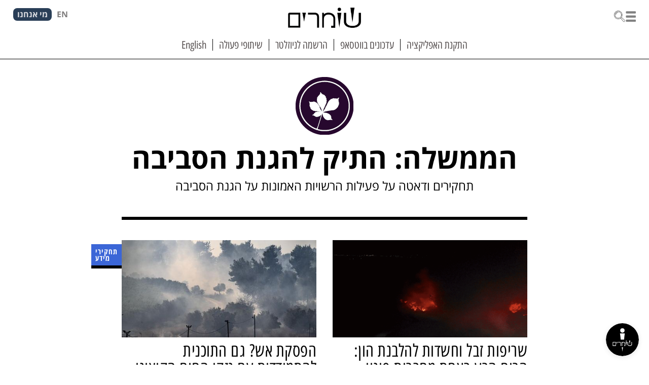

--- FILE ---
content_type: text/html; charset=utf-8
request_url: https://www.shomrim.news/authorities/gov-environmental
body_size: 16636
content:
<!DOCTYPE html><!-- Last Published: Thu Jan 22 2026 10:45:03 GMT+0000 (Coordinated Universal Time) --><html data-wf-domain="www.shomrim.news" data-wf-page="649d4fc59150ed6f4faa0669" data-wf-site="5df522f535688c6eb80a8be3" data-wf-collection="649d4fc59150ed6f4faa0659" data-wf-item-slug="gov-environmental"><head><meta charset="utf-8"/><title>הממשלה: התיק להגנת הסביבה</title><meta content="תחקירים ודאטה על פעילות הרשויות האמונות על הגנת הסביבה" name="description"/><meta content="הממשלה: התיק להגנת הסביבה" property="og:title"/><meta content="תחקירים ודאטה על פעילות הרשויות האמונות על הגנת הסביבה" property="og:description"/><meta content="הממשלה: התיק להגנת הסביבה" property="twitter:title"/><meta content="תחקירים ודאטה על פעילות הרשויות האמונות על הגנת הסביבה" property="twitter:description"/><meta property="og:type" content="website"/><meta content="summary_large_image" name="twitter:card"/><meta content="width=device-width, initial-scale=1" name="viewport"/><link href="https://cdn.prod.website-files.com/5df522f535688c6eb80a8be3/css/shomrim.webflow.shared.c98e95378.css" rel="stylesheet" type="text/css" integrity="sha384-yY6VN44Vx+DYs6wrqJjEZ7AvTt4ygDwCJvVMgBtuUjLc7L+7DiXXLGtYeeZ2oxUj" crossorigin="anonymous"/><link href="https://fonts.googleapis.com" rel="preconnect"/><link href="https://fonts.gstatic.com" rel="preconnect" crossorigin="anonymous"/><script src="https://ajax.googleapis.com/ajax/libs/webfont/1.6.26/webfont.js" type="text/javascript"></script><script type="text/javascript">WebFont.load({  google: {    families: ["Open Sans:300,300italic,400,400italic,600,600italic,700,700italic,800,800italic","Alef:regular,700:hebrew,latin","Crimson Pro:regular,500,600,700,800,900"]  }});</script><script type="text/javascript">!function(o,c){var n=c.documentElement,t=" w-mod-";n.className+=t+"js",("ontouchstart"in o||o.DocumentTouch&&c instanceof DocumentTouch)&&(n.className+=t+"touch")}(window,document);</script><link href="https://cdn.prod.website-files.com/5df522f535688c6eb80a8be3/5e303e5ad4837e18b1495cb3_favicon32.png" rel="shortcut icon" type="image/x-icon"/><link href="https://cdn.prod.website-files.com/5df522f535688c6eb80a8be3/5e303e5fd4837e683f495cba_favicon256.png" rel="apple-touch-icon"/><link href="https://www.shomrim.news/authorities/gov-environmental" rel="canonical"/><script async="" src="https://www.googletagmanager.com/gtag/js?id=UA-161757556-1"></script><script type="text/javascript">window.dataLayer = window.dataLayer || [];function gtag(){dataLayer.push(arguments);}gtag('js', new Date());gtag('config', 'UA-161757556-1', {'anonymize_ip': true});</script><script async="" src="https://www.googletagmanager.com/gtag/js?id=G-YDL9H2FC5Q"></script><script type="text/javascript">window.dataLayer = window.dataLayer || [];function gtag(){dataLayer.push(arguments);}gtag('set', 'developer_id.dZGVlNj', true);gtag('js', new Date());gtag('config', 'G-YDL9H2FC5Q');</script><script>(function(){var s = document.createElement("script");s.setAttribute("data-account","KPKlWqVdi3");s.setAttribute("src","https://cdn.userway.org/widget.js");document.body.appendChild(s);})();</script>

<!-- Google Tag Manager -->
<script>(function(w,d,s,l,i){w[l]=w[l]||[];w[l].push({'gtm.start':
new Date().getTime(),event:'gtm.js'});var f=d.getElementsByTagName(s)[0],
j=d.createElement(s),dl=l!='dataLayer'?'&l='+l:'';j.async=true;j.src=
'https://www.googletagmanager.com/gtm.js?id='+i+dl;f.parentNode.insertBefore(j,f);
})(window,document,'script','dataLayer','GTM-P4XPCCH');</script>
<!-- End Google Tag Manager -->


<style>
  body {
  -moz-osx-font-smoothing: grayscale;
  -webkit-font-smoothing: antialiased;
}
</style>

<script defer src="https://progressier.app/daGpeWkH2v9k7Ayz3l15/script.js"></script>


<script async src="https://static.addtoany.com/menu/page.js"></script>



<!-- Facebook Pixel Code -->
<script>
!function(f,b,e,v,n,t,s)
{if(f.fbq)return;n=f.fbq=function(){n.callMethod?
n.callMethod.apply(n,arguments):n.queue.push(arguments)};
if(!f._fbq)f._fbq=n;n.push=n;n.loaded=!0;n.version='2.0';
n.queue=[];t=b.createElement(e);t.async=!0;
t.src=v;s=b.getElementsByTagName(e)[0];
s.parentNode.insertBefore(t,s)}(window,document,'script',
'https://connect.facebook.net/en_US/fbevents.js');
 fbq('init', '905342873291785'); 
fbq('track', 'PageView');
</script>
<noscript>
 <img height="1" width="1" 
src="https://www.facebook.com/tr?id=905342873291785&ev=PageView
&noscript=1"/>
</noscript>
<!-- End Facebook Pixel Code --></head><body><div data-animation="over-right" class="menu-heb w-nav" data-easing2="ease" data-easing="ease" data-collapse="all" role="banner" data-no-scroll="1" data-duration="400" data-doc-height="1"><div class="header-container"><div class="h-menu-2"><div class="menu-search"><div class="menu-relative"><div class="menu-23 w-nav-button"><img src="https://cdn.prod.website-files.com/5df522f535688c6eb80a8be3/63c68c389dd93348a2511a31_mag-search2.png" loading="lazy" alt=""/></div><nav role="navigation" class="nav-menu-2 w-nav-menu"><form action="/search" class="search mobile w-form"><input class="search-input w-input" autofocus="true" maxlength="256" name="query" placeholder="חפשו באתר . . ." type="search" id="search" required=""/><input type="submit" class="search-button w-button" value="&gt;"/></form><a href="/" class="nav-link-2">ראשי</a><a href="/collections/investigative" class="nav-link-2">תחקירים | ממשל וביטחון</a><a href="/collections/democracy" class="nav-link-2">הדמוקרטיה | חוק ומשפט</a><a href="/collections/social" class="nav-link-2">החברה | כלכלה ורווחה</a><a href="/collections/collection-enviroment" class="nav-link-2">החברה | בריאות וסביבה</a><a href="/collections/international" class="nav-link-2">תחקירים בינלאומיים</a><a href="/collections/special-projects" class="nav-link-2">פרויקטים מיוחדים</a><a href="/collections/collection-elections" class="nav-link-2">בחירות 2026</a><a href="/projects/projects" class="nav-link-2">תחקירי דאטה</a><a href="/collections/data-projects" class="nav-link-2">אינפו-דאטה</a><a href="https://shomrim.podbean.com/" target="_blank" class="nav-link-2">ערוץ האודיו</a><a href="https://www.shomrim.news/shatap/shatap" class="nav-link-2">שיתופי פעולה</a><a href="/special/database-index" class="nav-link-2">מאגרי מידע</a><a href="/hebrew-back/about" class="nav-link-2">מי אנחנו</a><a href="/hebrew-back/ethic-code" class="nav-link-2">מדיניות</a><a href="/english-back/our-partners" class="nav-link-2">תורמים</a><a href="/hebrew-back/contact" class="nav-link-2">צרו קשר</a><a href="/hebrew-back/red-mail" class="nav-link-2">מייל אדום</a><a href="/english" class="nav-link-2">English</a></nav></div></div><div class="logo-narrow"><a href="/" class="logo-narrow-image w-inline-block"><img src="https://cdn.prod.website-files.com/5df522f535688c6eb80a8be3/5f4cab108b5cc296290c81f8_logo-only.png" sizes="(max-width: 479px) 100vw, 239.90625px" srcset="https://cdn.prod.website-files.com/5df522f535688c6eb80a8be3/5f4cab108b5cc296290c81f8_logo-only-p-500.png 500w, https://cdn.prod.website-files.com/5df522f535688c6eb80a8be3/5f4cab108b5cc296290c81f8_logo-only.png 592w" alt="" class="image-logo"/></a></div><div class="eng-menu-right"><a href="/english" class="menu-en1 w-inline-block"><h6 class="heading-20">EN</h6></a><a href="/hebrew-back/about" class="about-us-eng w-inline-block"><div class="div-block-15"><h3 class="heading-15">מי אנחנו</h3></div></a></div></div><div class="ruler"><a href="https://install.page/shomrim" target="_blank" class="ruler-item first w-inline-block"><h5 class="heading-40">התקנת האפליקציה</h5></a><a href="https://did.li/whatsappshomrim2" target="_blank" class="ruler-item w-inline-block"><h5 class="heading-40">עדכונים בווטסאפ</h5></a><a href="/hebrew-back/newsletter" class="ruler-item w-inline-block"><h5 class="heading-40">הרשמה לניוזלטר</h5></a><a href="https://www.shomrim.news/shatap/shatap" class="ruler-item w-inline-block"><h5 class="heading-40">שיתופי פעולה</h5></a><a href="/english" class="ruler-item w-inline-block"><h5 class="heading-40">English</h5></a></div></div></div><div class="page-container"><div class="sec-main"><div class="writer-wrap"><div class="rashut-icon"><img src="https://cdn.prod.website-files.com/5df522f535688c5fb30a8c0d/64a25f4ab02dc6f8bd92f4d6_enviroment.png" loading="lazy" alt=""/></div><h1 class="rashut-gag">הממשלה: התיק להגנת הסביבה</h1><h1 class="rashut-head w-dyn-bind-empty"></h1><h1 class="rashut-sub">תחקירים ודאטה על פעילות הרשויות האמונות על הגנת הסביבה</h1></div><div class="w-dyn-list"><div role="list" class="rashut-wrap w-dyn-items"><div role="listitem" class="rashut-con w-dyn-item"><a href="/hebrew/caradi" class="collection-link-vertical w-inline-block"><div class="rashut-image"><img src="https://cdn.prod.website-files.com/5df522f535688c5fb30a8c0d/66a747db5a354e7a77f3f697_caradi400.gif" loading="lazy" alt="" class="image-95"/><h1 class="item-type w-condition-invisible">תחקירים | ממשל וביטחון </h1></div><div class="rashut-content"><h1 class="rashut-head1">שריפות זבל וחשדות להלבנת הון: הריח הרע באחת מחברות פינוי הפסולת הגדולות בישראל</h1><p class="rashut-sub1">חברת טלאור כראדי מפנה מאות אלפי טונות של פסולת בניין בשנה. היא זוכה במכרזי מדינה ואפילו לוקחת חלק בפינוי בארי. אלא שבמקביל היא חשודה בהפרה שיטתית של החוק</p><div class="authors-credit"><p class="authors-date">26.7.2024</p><img src="https://cdn.prod.website-files.com/5df522f535688c6eb80a8be3/5e7361a18fd6df7cf04d9698_arrow.png" loading="lazy" alt="" class="home-arrow1"/></div></div></a></div><div role="listitem" class="rashut-con w-dyn-item"><a href="/hebrew/war-fires" class="collection-link-vertical w-inline-block"><div class="rashut-image"><img src="https://cdn.prod.website-files.com/5df522f535688c5fb30a8c0d/666ae6723791ca4d3cbc6049_MT1ANADL000JEN79E-home.jpg" loading="lazy" alt="" sizes="(max-width: 479px) 100vw, (max-width: 767px) 97vw, (max-width: 991px) 47vw, 384px" srcset="https://cdn.prod.website-files.com/5df522f535688c5fb30a8c0d/666ae6723791ca4d3cbc6049_MT1ANADL000JEN79E-home-p-500.jpg 500w, https://cdn.prod.website-files.com/5df522f535688c5fb30a8c0d/666ae6723791ca4d3cbc6049_MT1ANADL000JEN79E-home.jpg 800w" class="image-95"/><h1 class="item-type">תחקירי מידע</h1></div><div class="rashut-content"><h1 class="rashut-head1">הפסקת אש? גם התוכנית להתמודדות עם נזקי החום הקיצוני רק ב-10% ביצוע</h1><p class="rashut-sub1">חמש שנים מאז החלטת הממשלה להתמודדות עם נזקי האקלים ו-90% מהגופים הציבוריים לא הגיעו לשלבי היישום. גל החום הקיצוני הוא רק תזכורת למלחמה שרק מתחממת והולכת</p><div class="authors-credit"><p class="authors-date">13.6.2024</p><img src="https://cdn.prod.website-files.com/5df522f535688c6eb80a8be3/5e7361a18fd6df7cf04d9698_arrow.png" loading="lazy" alt="" class="home-arrow1"/></div></div></a></div><div role="listitem" class="rashut-con w-dyn-item"><a href="/hebrew/war-teva" class="collection-link-vertical w-inline-block"><div class="rashut-image"><img src="https://cdn.prod.website-files.com/5df522f535688c5fb30a8c0d/65943eac330835eaa33bc722_RC2AN4ACE24H-home.jpg" loading="lazy" alt="" sizes="(max-width: 479px) 100vw, (max-width: 767px) 97vw, (max-width: 991px) 47vw, 384px" srcset="https://cdn.prod.website-files.com/5df522f535688c5fb30a8c0d/65943eac330835eaa33bc722_RC2AN4ACE24H-home-p-500.jpg 500w, https://cdn.prod.website-files.com/5df522f535688c5fb30a8c0d/65943eac330835eaa33bc722_RC2AN4ACE24H-home.jpg 800w" class="image-95"/><h1 class="item-type w-condition-invisible">המלחמה בעזה</h1></div><div class="rashut-content"><h1 class="rashut-head1">בית ספר ב-900 אלף שקל: המחיר של החברה להגנת הטבע לילדי המפונים מהעוטף</h1><p class="rashut-sub1">בלחץ המלחמה מפגינה המדינה נכונות נדירה לפתוח את הכיס ולשלם, ויש מי שנהנה מזה. במקרה אחר קיבלה חברת בנייה ארבעה מיליון שקל עבור הקפאה זמנית של שיווק פרויקט שלה</p><div class="authors-credit"><p class="authors-date">2.1.2024</p><img src="https://cdn.prod.website-files.com/5df522f535688c6eb80a8be3/5e7361a18fd6df7cf04d9698_arrow.png" loading="lazy" alt="" class="home-arrow1"/></div></div></a></div><div role="listitem" class="rashut-con w-dyn-item"><a href="/hebrew/war-ministers" class="collection-link-vertical w-inline-block"><div class="rashut-image"><img src="https://cdn.prod.website-files.com/5df522f535688c5fb30a8c0d/65426c55ba91f3a663159a22_RC2U14A6WYOQ-home.jpg" loading="lazy" alt="" sizes="(max-width: 479px) 100vw, (max-width: 767px) 97vw, (max-width: 991px) 47vw, 384px" srcset="https://cdn.prod.website-files.com/5df522f535688c5fb30a8c0d/65426c55ba91f3a663159a22_RC2U14A6WYOQ-home-p-500.jpg 500w, https://cdn.prod.website-files.com/5df522f535688c5fb30a8c0d/65426c55ba91f3a663159a22_RC2U14A6WYOQ-home.jpg 800w" class="image-95"/><h1 class="item-type">תחקירי מידע</h1></div><div class="rashut-content"><h1 class="rashut-head1">מידע לשעת חירום: משרדי הממשלה מתקשים לצאת מההלם</h1><p class="rashut-sub1">על השיתוק שאחז בממשלה מה-7 באוקטובר דובר לא מעט, אבל אפילו היום, כשמנסים שם לצאת מההלם ולייצר עשייה, היא כמעט ולא מגיעה אל הציבור. במשרדים הקטנים גם לא מנסים</p><div class="authors-credit"><p class="authors-date">1.11.2023</p><img src="https://cdn.prod.website-files.com/5df522f535688c6eb80a8be3/5e7361a18fd6df7cf04d9698_arrow.png" loading="lazy" alt="" class="home-arrow1"/></div></div></a></div><div role="listitem" class="rashut-con w-dyn-item"><a href="/hebrew/deputy-ceo" class="collection-link-vertical w-inline-block"><div class="rashut-image"><img src="https://cdn.prod.website-files.com/5df522f535688c5fb30a8c0d/64f8b1542150b51b058e0c5a_RC2Z4Z9FXTZV-home.jpg" loading="lazy" alt="" sizes="(max-width: 479px) 100vw, (max-width: 767px) 97vw, (max-width: 991px) 47vw, 384px" srcset="https://cdn.prod.website-files.com/5df522f535688c5fb30a8c0d/64f8b1542150b51b058e0c5a_RC2Z4Z9FXTZV-home-p-500.jpg 500w, https://cdn.prod.website-files.com/5df522f535688c5fb30a8c0d/64f8b1542150b51b058e0c5a_RC2Z4Z9FXTZV-home.jpg 800w" class="image-95"/><h1 class="item-type w-condition-invisible">תחקירים | ממשל וביטחון </h1></div><div class="rashut-content"><h1 class="rashut-head1">תחקיר שומרים: 15 מ-18 המשנים החדשים למנכ&quot;לי משרדי הממשלה - מינויים פוליטיים</h1><p class="rashut-sub1">שומרים בעקבות המשנים למנכ&quot;לים - תפקיד שהפך כלי לצ&#x27;ופרים פוליטיים של עסקנים ואפילו ל&quot;מסלול עוקף&quot; נציבות המדינה. זה קרה גם בגלל הנאיביות של בג&quot;ץ שהאמין לממשלה</p><div class="authors-credit"><p class="authors-date">7.9.2023</p><img src="https://cdn.prod.website-files.com/5df522f535688c6eb80a8be3/5e7361a18fd6df7cf04d9698_arrow.png" loading="lazy" alt="" class="home-arrow1"/></div></div></a></div><div role="listitem" class="rashut-con w-dyn-item"><a href="/hebrew/pollution-in-israel" class="collection-link-vertical w-inline-block"><div class="rashut-image"><img src="https://cdn.prod.website-files.com/5df522f535688c5fb30a8c0d/6487377308a1092f723a2536_2015-02-11T000000Z_323788819_GM1EB2C07AS01_RTRMADP_3_ISRAEL-WEATHER%20(1)%20(1).jpg" loading="lazy" alt="" sizes="(max-width: 479px) 100vw, (max-width: 767px) 97vw, (max-width: 991px) 47vw, 384px" srcset="https://cdn.prod.website-files.com/5df522f535688c5fb30a8c0d/6487377308a1092f723a2536_2015-02-11T000000Z_323788819_GM1EB2C07AS01_RTRMADP_3_ISRAEL-WEATHER%20(1)%20(1)-p-500.jpg 500w, https://cdn.prod.website-files.com/5df522f535688c5fb30a8c0d/6487377308a1092f723a2536_2015-02-11T000000Z_323788819_GM1EB2C07AS01_RTRMADP_3_ISRAEL-WEATHER%20(1)%20(1).jpg 800w" class="image-95"/><h1 class="item-type">תחקירי מידע</h1></div><div class="rashut-content"><h1 class="rashut-head1">מכונת הרעל: הים, היבשה והאוויר בישראל מזוהמים פי כמה וכמה מאשר במערב</h1><p class="rashut-sub1">הים התיכון בישראל מזוהם ביחס של פי 20 לעומת אותו הים בצדו המערבי. זיהום הקרקע הממוסד בישראל גבוה פי שניים מאשר ב-OECD, וכך גם האוויר שכולנו נושמים</p><div class="authors-credit"><p class="authors-date">13.6.2023</p><img src="https://cdn.prod.website-files.com/5df522f535688c6eb80a8be3/5e7361a18fd6df7cf04d9698_arrow.png" loading="lazy" alt="" class="home-arrow1"/></div></div></a></div><div role="listitem" class="rashut-con w-dyn-item"><a href="/hebrew/silman-advisors" class="collection-link-vertical w-inline-block"><div class="rashut-image"><img src="https://cdn.prod.website-files.com/5df522f535688c5fb30a8c0d/64511c3e5511f77ae28f3c45_Credit%20Matan%20GolanSipa%20USA%20via%20Reuters%20Connect%20(1)%20(1).jpg" loading="lazy" alt="" sizes="(max-width: 479px) 100vw, (max-width: 767px) 97vw, (max-width: 991px) 47vw, 384px" srcset="https://cdn.prod.website-files.com/5df522f535688c5fb30a8c0d/64511c3e5511f77ae28f3c45_Credit%20Matan%20GolanSipa%20USA%20via%20Reuters%20Connect%20(1)%20(1)-p-500.jpg 500w, https://cdn.prod.website-files.com/5df522f535688c5fb30a8c0d/64511c3e5511f77ae28f3c45_Credit%20Matan%20GolanSipa%20USA%20via%20Reuters%20Connect%20(1)%20(1).jpg 800w" class="image-95"/><h1 class="item-type w-condition-invisible">הדמוקרטיה | חוק ומשפט</h1></div><div class="rashut-content"><h1 class="rashut-head1">הקופה הציבורית: 400 אלף שקל לשני יועצים פוליטיים לשרה להגנת הסביבה</h1><p class="rashut-sub1">שני היועצים לשרה עידית סילמן אושרו ללא כל רקע באיכות סביבה. התמחותם היא במגזר החרדי והדתי-לאומי. לאחר קבלת האישור ויתר אחד מהם על התפקיד</p><div class="authors-credit"><p class="authors-date">2.5.2023</p><img src="https://cdn.prod.website-files.com/5df522f535688c6eb80a8be3/5e7361a18fd6df7cf04d9698_arrow.png" loading="lazy" alt="" class="home-arrow1"/></div></div></a></div><div role="listitem" class="rashut-con w-dyn-item"><a href="/hebrew/teen-smoking" class="collection-link-vertical w-inline-block"><div class="rashut-image"><img src="https://cdn.prod.website-files.com/5df522f535688c5fb30a8c0d/643c04824b119b58fade95bb_shutterstock_1925273288%20_1_.jpg" loading="lazy" alt="" sizes="(max-width: 479px) 100vw, (max-width: 767px) 97vw, (max-width: 991px) 47vw, 384px" srcset="https://cdn.prod.website-files.com/5df522f535688c5fb30a8c0d/643c04824b119b58fade95bb_shutterstock_1925273288%20_1_-p-500.jpg 500w, https://cdn.prod.website-files.com/5df522f535688c5fb30a8c0d/643c04824b119b58fade95bb_shutterstock_1925273288%20_1_.jpg 800w" class="image-95"/><h1 class="item-type">תחקירי מידע</h1></div><div class="rashut-content"><h1 class="rashut-head1">יש עשן בלי אש: העישון בקרב בני נוער במגמת עלייה ולא נראה שלמבוגרים אכפת</h1><p class="rashut-sub1">מותו הטרגי של מידן קלר, הנער בן ה-16 שאושפז לאחר שריאותיו קרסו, מזכיר שעישון הוא עישון, גם אם הסיגריה היא אלקטרונית, וכי תמונת המצב בישראל חמורה</p><div class="authors-credit"><p class="authors-date">16.4.2023</p><img src="https://cdn.prod.website-files.com/5df522f535688c6eb80a8be3/5e7361a18fd6df7cf04d9698_arrow.png" loading="lazy" alt="" class="home-arrow1"/></div></div></a></div><div role="listitem" class="rashut-con w-dyn-item"><a href="/hebrew/the-waste-fund" class="collection-link-vertical w-inline-block"><div class="rashut-image"><img src="https://cdn.prod.website-files.com/5df522f535688c5fb30a8c0d/63fef31857c2b7a3697572fb_3bill-home.jpg" loading="lazy" alt="" sizes="(max-width: 479px) 100vw, (max-width: 767px) 97vw, (max-width: 991px) 47vw, 384px" srcset="https://cdn.prod.website-files.com/5df522f535688c5fb30a8c0d/63fef31857c2b7a3697572fb_3bill-home-p-500.jpg 500w, https://cdn.prod.website-files.com/5df522f535688c5fb30a8c0d/63fef31857c2b7a3697572fb_3bill-home.jpg 800w" class="image-95"/><h1 class="item-type">תחקירי מידע</h1></div><div class="rashut-content"><h1 class="rashut-head1">לכסף יש ריח: איכות הסביבה או 3 מיליארד שקל?</h1><p class="rashut-sub1">מדוע נלחמה ש&quot;ס על העברת קרן הניקיון מהמשרד להגנת הסביבה לשליטת משרד הפנים, ואיך זה קשור למשבר האשפה בישראל?</p><div class="authors-credit"><p class="authors-date">1.3.2023</p><img src="https://cdn.prod.website-files.com/5df522f535688c6eb80a8be3/5e7361a18fd6df7cf04d9698_arrow.png" loading="lazy" alt="" class="home-arrow1"/></div></div></a></div><div role="listitem" class="rashut-con w-dyn-item"><a href="/hebrew/tu-bishvat" class="collection-link-vertical w-inline-block"><div class="rashut-image"><img src="https://cdn.prod.website-files.com/5df522f535688c5fb30a8c0d/63e0e61e8952d65126749e9a_trees%20(1).jpg" loading="lazy" alt="" sizes="(max-width: 479px) 100vw, (max-width: 767px) 97vw, (max-width: 991px) 47vw, 384px" srcset="https://cdn.prod.website-files.com/5df522f535688c5fb30a8c0d/63e0e61e8952d65126749e9a_trees%20(1)-p-500.jpg 500w, https://cdn.prod.website-files.com/5df522f535688c5fb30a8c0d/63e0e61e8952d65126749e9a_trees%20(1).jpg 800w" class="image-95"/><h1 class="item-type">תחקירי מידע</h1></div><div class="rashut-content"><h1 class="rashut-head1">ט&quot;ו בשבט שמח? לא לאילנות</h1><p class="rashut-sub1">הנוף מהחלון הפך אפור? רואים בעיקר בניינים? למעלה ממחצית מהעצים במרחב העירוני נכרתים לטובת בנייה, כאשר רק 15% מהם מועתקים למקום אחר. ואיך זה משפיע על עומס החום? תחקיר מידע קצר לט&quot;ו בשבט</p><div class="authors-credit"><p class="authors-date">6.2.2023</p><img src="https://cdn.prod.website-files.com/5df522f535688c6eb80a8be3/5e7361a18fd6df7cf04d9698_arrow.png" loading="lazy" alt="" class="home-arrow1"/></div></div></a></div><div role="listitem" class="rashut-con w-dyn-item"><a href="/hebrew/orangewashing" class="collection-link-vertical w-inline-block"><div class="rashut-image"><img src="https://cdn.prod.website-files.com/5df522f535688c5fb30a8c0d/63b29a26abde4c33d7b2dc4e_2014-04-02T120000Z_2048005226_GM1EA421JN001_RTRMADP_3_ISRAEL%20(2).jpg" loading="lazy" alt="" sizes="(max-width: 479px) 100vw, (max-width: 767px) 97vw, (max-width: 991px) 47vw, 384px" srcset="https://cdn.prod.website-files.com/5df522f535688c5fb30a8c0d/63b29a26abde4c33d7b2dc4e_2014-04-02T120000Z_2048005226_GM1EA421JN001_RTRMADP_3_ISRAEL%20(2)-p-500.jpg 500w, https://cdn.prod.website-files.com/5df522f535688c5fb30a8c0d/63b29a26abde4c33d7b2dc4e_2014-04-02T120000Z_2048005226_GM1EA421JN001_RTRMADP_3_ISRAEL%20(2).jpg 800w" class="image-95"/><h1 class="item-type w-condition-invisible">תחקירים | ממשל וביטחון </h1></div><div class="rashut-content"><h1 class="rashut-head1">כך הפך הפח הכתום מהבטחה ירוקה לכלי למירוק המצפון</h1><p class="rashut-sub1">הפח הכתום אמור היה לגרום לישראלים למחזר בקלות את אינספור האריזות שהם מכניסים לבתיהם. יותר מעשור לאחר מכן: שיעור האריזות שמגיעות למיחזור רק יורד והציבור שרק רוצה למחזר, בעיקר מבולבל</p><div class="authors-credit"><p class="authors-date">5.1.2023</p><img src="https://cdn.prod.website-files.com/5df522f535688c6eb80a8be3/5e7361a18fd6df7cf04d9698_arrow.png" loading="lazy" alt="" class="home-arrow1"/></div></div></a></div><div role="listitem" class="rashut-con w-dyn-item"><a href="/hebrew/smoke-shomrimglz" class="collection-link-vertical w-inline-block"><div class="rashut-image"><img src="https://cdn.prod.website-files.com/5df522f535688c5fb30a8c0d/63a2d5ddc31fc647ef6e30f8_WhatsApp%20Image%202022-12-21%20at%2011.45.10.jpeg" loading="lazy" alt="" sizes="(max-width: 479px) 100vw, (max-width: 767px) 97vw, (max-width: 991px) 47vw, 384px" srcset="https://cdn.prod.website-files.com/5df522f535688c5fb30a8c0d/63a2d5ddc31fc647ef6e30f8_WhatsApp%20Image%202022-12-21%20at%2011.45.10-p-500.jpeg 500w, https://cdn.prod.website-files.com/5df522f535688c5fb30a8c0d/63a2d5ddc31fc647ef6e30f8_WhatsApp%20Image%202022-12-21%20at%2011.45.10.jpeg 800w" class="image-95"/><h1 class="item-type">תחקירי מידע</h1></div><div class="rashut-content"><h1 class="rashut-head1">ריח שנתקע: 1 מכל 5 ישראלים מעשנים, 1 מכל 3 מעשנים פסיבית</h1><p class="rashut-sub1">זוכרים את המלחמה בעישון? אז היא נתקעה. מתוך 250 רשויות רק 14 דיווחו על מתן קנסות למניעת עישון במקומות ציבוריים, וכשאחד מכל שלושה מעיד שהוא נחשף לעישון כפוי, יש כאן בעיה</p><div class="authors-credit"><p class="authors-date">15.12.2022</p><img src="https://cdn.prod.website-files.com/5df522f535688c6eb80a8be3/5e7361a18fd6df7cf04d9698_arrow.png" loading="lazy" alt="" class="home-arrow1"/></div></div></a></div><div role="listitem" class="rashut-con w-dyn-item"><a href="/hebrew/atarot-followup" class="collection-link-vertical w-inline-block"><div class="rashut-image"><img src="https://cdn.prod.website-files.com/5df522f535688c5fb30a8c0d/63635ca2d7f0880e2cdfa888_uri2%20(1).jpg" loading="lazy" alt="" sizes="(max-width: 479px) 100vw, (max-width: 767px) 97vw, (max-width: 991px) 47vw, 384px" srcset="https://cdn.prod.website-files.com/5df522f535688c5fb30a8c0d/63635ca2d7f0880e2cdfa888_uri2%20(1)-p-500.jpg 500w, https://cdn.prod.website-files.com/5df522f535688c5fb30a8c0d/63635ca2d7f0880e2cdfa888_uri2%20(1).jpg 800w" class="image-95"/><h1 class="item-type w-condition-invisible">החברה | בריאות וסביבה</h1></div><div class="rashut-content"><h1 class="rashut-head1">&quot;פח האשפה של ירושלים&quot;: תביעה לסגירת מפעל ביוב בעטרות</h1><p class="rashut-sub1">לפני כחצי שנה חשף שומרים כי מדור רפואה במשטרה קבע שזיהום האוויר החמור באזור התעשייה עטרות בירושלים מסכן את בריאותם של הלוחמים המשרתים באזור. כעת מתברר שהם לא לבד</p><div class="authors-credit"><p class="authors-date">3.11.2022</p><img src="https://cdn.prod.website-files.com/5df522f535688c6eb80a8be3/5e7361a18fd6df7cf04d9698_arrow.png" loading="lazy" alt="" class="home-arrow1"/></div></div></a></div><div role="listitem" class="rashut-con w-dyn-item"><a href="/hebrew/volcani-radioactive" class="collection-link-vertical w-inline-block"><div class="rashut-image"><img src="https://cdn.prod.website-files.com/5df522f535688c5fb30a8c0d/6319800d1c3dd79ffa2ce0f4_shutterstock_1943122138%20(2).jpg" loading="lazy" alt="" sizes="(max-width: 479px) 100vw, (max-width: 767px) 97vw, (max-width: 991px) 47vw, 384px" srcset="https://cdn.prod.website-files.com/5df522f535688c5fb30a8c0d/6319800d1c3dd79ffa2ce0f4_shutterstock_1943122138%20(2)-p-500.jpg 500w, https://cdn.prod.website-files.com/5df522f535688c5fb30a8c0d/6319800d1c3dd79ffa2ce0f4_shutterstock_1943122138%20(2).jpg 800w" class="image-95"/><h1 class="item-type w-condition-invisible">תחקירים | ממשל וביטחון </h1></div><div class="rashut-content"><h1 class="rashut-head1">חשיפה: חביות של פסולת רדיואקטיבית אוחסנו במשך שנים בראשל&quot;צ</h1><p class="rashut-sub1">מכון וולקני צבר במשך תקופה של בין 10 ל-15 שנה, כמות גדולה של פסולת רדיואקטיבית שהייתה אמורה להיות מפונה לקמ&quot;ג בדימונה. ביקורת של המשרד להגנ&quot;ס דרשה לסלקה לאלתר - עניין שלקח עוד כארבעה חודשים
</p><div class="authors-credit"><p class="authors-date">8.9.2022</p><img src="https://cdn.prod.website-files.com/5df522f535688c6eb80a8be3/5e7361a18fd6df7cf04d9698_arrow.png" loading="lazy" alt="" class="home-arrow1"/></div></div></a></div><div role="listitem" class="rashut-con w-dyn-item"><a href="/hebrew/israel-nature-and-parks-authority-donors" class="collection-link-vertical w-inline-block"><div class="rashut-image"><img src="https://cdn.prod.website-files.com/5df522f535688c5fb30a8c0d/6296644dc4bafd32a9532fa3_teva800%20(1).jpg" loading="lazy" alt="" sizes="(max-width: 479px) 100vw, (max-width: 767px) 97vw, (max-width: 991px) 47vw, 384px" srcset="https://cdn.prod.website-files.com/5df522f535688c5fb30a8c0d/6296644dc4bafd32a9532fa3_teva800%20(1)-p-500.jpeg 500w, https://cdn.prod.website-files.com/5df522f535688c5fb30a8c0d/6296644dc4bafd32a9532fa3_teva800%20(1).jpg 800w" class="image-95"/><h1 class="item-type w-condition-invisible">תחקירים | ממשל וביטחון </h1></div><div class="rashut-content"><h1 class="rashut-head1">גרינווש הפקות: תרומות מחברות מזהמות ממשיכות לזרום לרשות הטבע</h1><p class="rashut-sub1">שנה חלפה מאז תחקיר שומרים שחשף כי עם התורמים של רשות הטבע והגנים נמנות חברות עם מוניטין סביבתי מפוקפק וביניהן כימיקלים לישראל, נשר מפעלי מלט וחברות קידוחי הגז, ונחשו מה? דבר לא השתנה</p><div class="authors-credit"><p class="authors-date">15.6.2022</p><img src="https://cdn.prod.website-files.com/5df522f535688c6eb80a8be3/5e7361a18fd6df7cf04d9698_arrow.png" loading="lazy" alt="" class="home-arrow1"/></div></div></a></div><div role="listitem" class="rashut-con w-dyn-item"><a href="/hebrew/severe-air-pollution-at-the-atarot-base" class="collection-link-vertical w-inline-block"><div class="rashut-image"><img src="https://cdn.prod.website-files.com/5df522f535688c5fb30a8c0d/628dd0c43e322c7ef623b477_Uri2-400.jpg" loading="lazy" alt="" sizes="(max-width: 479px) 100vw, (max-width: 767px) 97vw, (max-width: 991px) 47vw, 384px" srcset="https://cdn.prod.website-files.com/5df522f535688c5fb30a8c0d/628dd0c43e322c7ef623b477_Uri2-400-p-500.jpeg 500w, https://cdn.prod.website-files.com/5df522f535688c5fb30a8c0d/628dd0c43e322c7ef623b477_Uri2-400.jpg 800w" class="image-95"/><h1 class="item-type w-condition-invisible">תחקירים | ממשל וביטחון </h1></div><div class="rashut-content"><h1 class="rashut-head1">חשיפה: בסיס מג&quot;ב בעטרות מסוכן לבריאות הלוחמים ויש לפנותו</h1><p class="rashut-sub1">זיהום האוויר באזור חורג בשיעור ממוצע של 288% מהתקן הישראלי ולעיתים מזנק עד לחריגה של 1000%. מדור רפואה תעסוקתית במשטרה ממליץ לפנות את הבסיס אולם בינתיים המשטרה תסתפק בניטור אוויר שוטף. עדות מהבסיס: &quot;בשעות הלילה אי אפשר לשבת בחוץ&quot;</p><div class="authors-credit"><p class="authors-date">25.5.2022</p><img src="https://cdn.prod.website-files.com/5df522f535688c6eb80a8be3/5e7361a18fd6df7cf04d9698_arrow.png" loading="lazy" alt="" class="home-arrow1"/></div></div></a></div><div role="listitem" class="rashut-con w-dyn-item"><a href="/hebrew/eapc-leak-map" class="collection-link-vertical w-inline-block"><div class="rashut-image"><img src="https://cdn.prod.website-files.com/5df522f535688c5fb30a8c0d/627b8da9cd31b37a20e73c07_2021-06-14T075901Z_630295624_RC2VXN9KKEWM_RTRMADP_3_ISRAEL-ENVIRONMENT-EMIRATES%20(2)%20(1)%20(1).jpg" loading="lazy" alt="" sizes="(max-width: 479px) 100vw, (max-width: 767px) 97vw, (max-width: 991px) 47vw, 384px" srcset="https://cdn.prod.website-files.com/5df522f535688c5fb30a8c0d/627b8da9cd31b37a20e73c07_2021-06-14T075901Z_630295624_RC2VXN9KKEWM_RTRMADP_3_ISRAEL-ENVIRONMENT-EMIRATES%20(2)%20(1)%20(1)-p-500.jpg 500w, https://cdn.prod.website-files.com/5df522f535688c5fb30a8c0d/627b8da9cd31b37a20e73c07_2021-06-14T075901Z_630295624_RC2VXN9KKEWM_RTRMADP_3_ISRAEL-ENVIRONMENT-EMIRATES%20(2)%20(1)%20(1).jpg 800w" class="image-95"/><h1 class="item-type w-condition-invisible">החברה | בריאות וסביבה</h1></div><div class="rashut-content"><h1 class="rashut-head1">קיצור תולדות הזיהום: מפת הדליפות מאילת ועד אשקלון וחיפה נחשפת</h1><p class="rashut-sub1">כ-50 תקלות סביבתיות לפחות ארעו לאורך צינורות קצא&quot;א ב-50 השנה האחרונות. רק עכשיו, לאחר ששומרים עתר לבית המשפט באמצעות התנועה לחופש המידע, נחשפת רשימת הדליפות בים וביבשה</p><div class="authors-credit"><p class="authors-date">12.5.2022</p><img src="https://cdn.prod.website-files.com/5df522f535688c6eb80a8be3/5e7361a18fd6df7cf04d9698_arrow.png" loading="lazy" alt="" class="home-arrow1"/></div></div></a></div><div role="listitem" class="rashut-con w-dyn-item"><a href="/hebrew/quality-of-life-data-story" class="collection-link-vertical w-inline-block"><div class="rashut-image"><img src="https://cdn.prod.website-files.com/5df522f535688c5fb30a8c0d/6252e33519821372f608202f_BEABARKALLOS20220203014%20(1)%20(1).jpg" loading="lazy" alt="" class="image-95"/><h1 class="item-type w-condition-invisible">החברה | כלכלה ורווחה</h1></div><div class="rashut-content"><h1 class="rashut-head1">בין גל קורונה לגל טרור, הציבור מקבל בהכנעה עבירות &quot;איכות חיים&quot;</h1><p class="rashut-sub1">בחג הפסח במיוחד כדאי לדעת שחירות קשורה גם בידיעה של הציבור, שיש מי ששומר עליו מפני אלה שדורסים ברגל גסה את המרחב הציבורי והאישי שלו. ונכון שסדר העדיפויות מחייב טיפול במחבלים ובמגפות לפני אכיפה כלפי עברייני רעש, משליכי פסולת או חוסמי מדרכות. אבל במציאות, לכל אלה יש השפעה גדולה על הבריאות, הביטחון האישי והחוסן החברתי</p><div class="authors-credit"><p class="authors-date">13.4.2022</p><img src="https://cdn.prod.website-files.com/5df522f535688c6eb80a8be3/5e7361a18fd6df7cf04d9698_arrow.png" loading="lazy" alt="" class="home-arrow1"/></div></div></a></div><div role="listitem" class="rashut-con w-dyn-item"><a href="/hebrew/497" class="collection-link-vertical w-inline-block"><div class="rashut-image"><img src="https://cdn.prod.website-files.com/5df522f535688c5fb30a8c0d/620e0ce1f262fe70f6939d0c_BEABARKALLOS20220203014c.jpg" loading="lazy" alt="" class="image-95"/><h1 class="item-type w-condition-invisible">תחקירים | ממשל וביטחון </h1></div><div class="rashut-content"><h1 class="rashut-head1">מחדל הפסולת: מטמנות פיראטיות פועלות באין מפריע סביב ירושלים</h1><p class="rashut-sub1">במשך כשבוע וחצי התקשו אנשי מקצוע לאתר ולתקן דליפת ביוב חמורה שזיהמה את ואדי קלט. הסיבה: פסולת פיראטית בגובה של כשישה מטרים שנערמה על תוואי הצינור מבלי שגורמי האכיפה יתערבו. לאחרונה נעצרו 23 איש בהפעלת עסק פיראטי לשפיכת פסולת במזרח ירושלים, בין היתר הם חשודים בעבירות של סחיטה באיומים. ראש המשטרה הירוקה: ארגוני הפשיעה זיהו את הפסולת הפיראטית כמקור הכנסה</p><div class="authors-credit"><p class="authors-date">17.2.2022</p><img src="https://cdn.prod.website-files.com/5df522f535688c6eb80a8be3/5e7361a18fd6df7cf04d9698_arrow.png" loading="lazy" alt="" class="home-arrow1"/></div></div></a></div><div role="listitem" class="rashut-con w-dyn-item"><a href="/hebrew/482" class="collection-link-vertical w-inline-block"><div class="rashut-image"><img src="https://cdn.prod.website-files.com/5df522f535688c5fb30a8c0d/61c1d45e2473682bcfbfa6a4_D_BBK20211125052%20(1).jpg" loading="lazy" alt="" class="image-95"/><h1 class="item-type w-condition-invisible">תחקירים | ממשל וביטחון </h1></div><div class="rashut-content"><h1 class="rashut-head1">מחדל הפסולת האסורה במושבים: &quot;מטנפים לנו את הקרקע&quot;</h1><p class="rashut-sub1">מול עיניהם הכלות של תושבים בהרי ירושלים, נחלים ואדמות חקלאיות מתמלאים בגיבוב של פסולת מאתרי בנייה. מי שמעז להתלונן נתקל מאלימות, ניסיונות לקנוס קבלנים הם טיפה בים וגם במשרד להגנת הסביבה מודים שהם אובדי עצות. &quot;חורבן הבית&quot;, אומר בזעזוע איציק תושב כפר אוריה, כשהוא מצביע על סוללת עפר עצומה החוסמת את נתיב הנחל, שמתחתיה הטמינו חומר בניין מלוכלך. &quot;יש פה מערב פרוע&quot;, אומר טל המושבניק</p><div class="authors-credit"><p class="authors-date">11.1.2022</p><img src="https://cdn.prod.website-files.com/5df522f535688c6eb80a8be3/5e7361a18fd6df7cf04d9698_arrow.png" loading="lazy" alt="" class="home-arrow1"/></div></div></a></div><div role="listitem" class="rashut-con w-dyn-item"><a href="/hebrew/472" class="collection-link-vertical w-inline-block"><div class="rashut-image"><img src="https://cdn.prod.website-files.com/5df522f535688c5fb30a8c0d/61960faa72a7e218bd7fdbe3_canabis-800.jpg" loading="lazy" alt="" sizes="(max-width: 479px) 100vw, (max-width: 767px) 97vw, (max-width: 991px) 47vw, 384px" srcset="https://cdn.prod.website-files.com/5df522f535688c5fb30a8c0d/61960faa72a7e218bd7fdbe3_canabis-800-p-500.jpeg 500w, https://cdn.prod.website-files.com/5df522f535688c5fb30a8c0d/61960faa72a7e218bd7fdbe3_canabis-800.jpg 800w" class="image-95"/><h1 class="item-type w-condition-invisible">תחקירים | ממשל וביטחון </h1></div><div class="rashut-content"><h1 class="rashut-head1">קולומביה זה כאן: שומרים חושפים את מפת הקנאביס בדרום</h1><p class="rashut-sub1">שדות גראס לנצח: בכל רחבי הנגב, גם מתחת לאף של בסיסי ענק צה״ליים, מפריחים עבריינים בדואים את השממה עם אלפי חממות קנאביס - והכסף השחור מפריח את הפשע המשתולל בדרום. צוות שומרים הצטרף למבצע של הסיירת הירוקה וחושף לראשונה את היקפה העצום של התופעה. כך נראה חוסר אונים לאומי והיעדר משילות</p><div class="authors-credit"><p class="authors-date">18.11.2021</p><img src="https://cdn.prod.website-files.com/5df522f535688c6eb80a8be3/5e7361a18fd6df7cf04d9698_arrow.png" loading="lazy" alt="" class="home-arrow1"/></div></div></a></div><div role="listitem" class="rashut-con w-dyn-item"><a href="/hebrew/466" class="collection-link-vertical w-inline-block"><div class="rashut-image"><img src="https://cdn.prod.website-files.com/5df522f535688c5fb30a8c0d/618bb64d93f72467828e3d8f_smoke400.png" loading="lazy" alt="" class="image-95"/><h1 class="item-type w-condition-invisible">החברה | כלכלה ורווחה</h1></div><div class="rashut-content"><h1 class="rashut-head1">לידיעת הממשלה: שינוי התנהגות אינו מהלך חד-פעמי</h1><p class="rashut-sub1">המיסוי על הכלים החד פעמיים אמנם עלה בצורה דרמטית, אבל מה הסיכוי שהוא יוביל לשינוי בהרגלי הצריכה של הישראלים? ומה לגבי המיסוי החדש על המשקאות הממותקים - תוותרו על הקולה שלכם? בהיסטוריה הקרובה יש לפחות ניסיון אחד לשנות התנהגות באמצעות גזירות כלכליות: בתחום המלחמה בעישון. האם זה עבד? התשובה היא כן, עד שזה הפסיק לעבוד</p><div class="authors-credit"><p class="authors-date">10.11.2021</p><img src="https://cdn.prod.website-files.com/5df522f535688c6eb80a8be3/5e7361a18fd6df7cf04d9698_arrow.png" loading="lazy" alt="" class="home-arrow1"/></div></div></a></div><div role="listitem" class="rashut-con w-dyn-item"><a href="/hebrew/462" class="collection-link-vertical w-inline-block"><div class="rashut-image"><img src="https://cdn.prod.website-files.com/5df522f535688c5fb30a8c0d/61792435d5bc641d3e9dc9b5_warming400.jpg" loading="lazy" alt="" class="image-95"/><h1 class="item-type w-condition-invisible">החברה | כלכלה ורווחה</h1></div><div class="rashut-content"><h1 class="rashut-head1">משבר האקלים: ישראל צריכה להילחם את המלחמה הנכונה</h1><p class="rashut-sub1">ההשפעה של ישראל על משבר האקלים העולמי היא מזערית. האם זה אומר שאנחנו לא צריכים לעשות כלום? ברור שלא. אבל במקום להיות ב&quot;חרדת אקלים&quot; צריך להקצות את המשאבים לבעיות שכבר בוערות ולהיערכות לאסונות שיגיעו - והם יגיעו. זה אומר הרבה יותר צל, הרבה פחות זיהום אוויר ופסולת במרחב הציבורי, ושיפור מיידי של תשתיות רעועות הפוגעות בעיקר בשכבות החלשות</p><div class="authors-credit"><p class="authors-date">31.10.2021</p><img src="https://cdn.prod.website-files.com/5df522f535688c6eb80a8be3/5e7361a18fd6df7cf04d9698_arrow.png" loading="lazy" alt="" class="home-arrow1"/></div></div></a></div><div role="listitem" class="rashut-con w-dyn-item"><a href="/hebrew/445" class="collection-link-vertical w-inline-block"><div class="rashut-image"><img src="https://cdn.prod.website-files.com/5df522f535688c5fb30a8c0d/614aeec0c340777745642868_solar400.png" loading="lazy" alt="" sizes="(max-width: 479px) 100vw, (max-width: 767px) 97vw, (max-width: 991px) 47vw, 384px" srcset="https://cdn.prod.website-files.com/5df522f535688c5fb30a8c0d/614aeec0c340777745642868_solar400-p-500.png 500w, https://cdn.prod.website-files.com/5df522f535688c5fb30a8c0d/614aeec0c340777745642868_solar400.png 800w" class="image-95"/><h1 class="item-type w-condition-invisible">החברה | כלכלה ורווחה</h1></div><div class="rashut-content"><h1 class="rashut-head1">השמש עולה לאט: ישראל הרחק מאחור בחשמל הנקי</h1><p class="rashut-sub1">מצד אחד, ישראל מדשדשת מאחור ביכולת שלה להפיק אנרגיה ממקורות מתחדשים, עם שליש מממוצע מדינות ה-OECD; מצד שני, קצב צריכת החשמל לנפש בישראל ב-30 השנים האחרונות הוא מהגבוהים בעולם. תזכרו את זה בפעם הבאה שיגיע חשבון החשמל</p><div class="authors-credit"><p class="authors-date">22.9.2021</p><img src="https://cdn.prod.website-files.com/5df522f535688c6eb80a8be3/5e7361a18fd6df7cf04d9698_arrow.png" loading="lazy" alt="" class="home-arrow1"/></div></div></a></div><div role="listitem" class="rashut-con w-dyn-item"><a href="/hebrew/444" class="collection-link-vertical w-inline-block"><div class="rashut-image"><img src="https://cdn.prod.website-files.com/5df522f535688c5fb30a8c0d/61408965e4fc756ba97e7e09_400a.jpg" loading="lazy" alt="" class="image-95"/><h1 class="item-type w-condition-invisible">החברה | כלכלה ורווחה</h1></div><div class="rashut-content"><h1 class="rashut-head1">לא צריך להיות צמחוני או טבעוני בשביל להזדעזע</h1><p class="rashut-sub1">לטלטלה הפוליטית של השנים האחרונות היו גם קורבנות נוספים: עגלים וכבשים באוניות המשלוח בדרך לישראל. &quot;משלוחים חיים&quot; אמנם היו אמורים להצטמצם ולהיעצר, אבל זה לא קרה ורק עכשיו, שלהי 2021, הכנסת חוזרת לדון בכך. וכן, גם אוכלי הבשר יסכימו שהדרך שלו אל הצלחת יכולה להיות מתעללת פחות</p><div class="authors-credit"><p class="authors-date">14.9.2021</p><img src="https://cdn.prod.website-files.com/5df522f535688c6eb80a8be3/5e7361a18fd6df7cf04d9698_arrow.png" loading="lazy" alt="" class="home-arrow1"/></div></div></a></div><div role="listitem" class="rashut-con w-dyn-item"><a href="/hebrew/437" class="collection-link-vertical w-inline-block"><div class="rashut-image"><img src="https://cdn.prod.website-files.com/5df522f535688c5fb30a8c0d/612cd20c1ac03c470efba787_oil400.png" loading="lazy" alt="" class="image-95"/><h1 class="item-type w-condition-invisible">תחקירים | ממשל וביטחון </h1></div><div class="rashut-content"><h1 class="rashut-head1">הכתובת הייתה על הקיר: דליפת נפט נוספת בקו אשקלון-חיפה</h1><p class="rashut-sub1">קו צינור נפט אשקלון-חיפה דלף בסמוך לאשקלון ו-5,000 טונות של קרקע מזוהמת כבר פונו מהמקום. שלא כמו באסונות סביבתיים קודמים, הפעם נראה כי לא מדובר בגורמים חיצוניים שפגעו בצינור. &quot;מדובר באירוע חמור&quot;, אמרה השרה להגנת הסביבה לאחר שקצא&quot;א הודיעה על &quot;כמות קטנה של דלק שדלפה&quot;</p><div class="authors-credit"><p class="authors-date">30.8.2021</p><img src="https://cdn.prod.website-files.com/5df522f535688c6eb80a8be3/5e7361a18fd6df7cf04d9698_arrow.png" loading="lazy" alt="" class="home-arrow1"/></div></div></a></div><div role="listitem" class="rashut-con w-dyn-item"><a href="/hebrew/427" class="collection-link-vertical w-inline-block"><div class="rashut-image"><img src="https://cdn.prod.website-files.com/5df522f535688c5fb30a8c0d/6113a81af7f191b581880342_katza-full_Moment3.png" loading="lazy" alt="" class="image-95"/><h1 class="item-type w-condition-invisible">החברה | בריאות וסביבה</h1></div><div class="rashut-content"><h1 class="rashut-head1">מסמכים רשמיים של קצא&quot;א: &quot;רק בנס&quot; נמנעה דליפה בחיפה</h1><p class="rashut-sub1">חשיפה: לפני כשלוש שנים התגלתה פגיעה בצינור הנפט של קצא&quot;א במרחק קטן מהים ו-200 מטרים מבתי מגורים בחיפה. הצינור ככל הנראה נפגע מעבודות תשתית שלא היו קשורות לקצא&quot;א. סמנכ&quot;ל ההנדסה בחברה קבע כי &quot;רק בנס&quot; הצינור לא התבקע וגרם לאסון סביבתי חמור והחברה חזרה על כך בתביעה שהגישה. למרות הדברים הברורים הללו קצא&quot;א טוענת בתגובתה לכתבה כי לא נשקפה כל סכנה לסביבה</p><div class="authors-credit"><p class="authors-date">12.8.2021</p><img src="https://cdn.prod.website-files.com/5df522f535688c6eb80a8be3/5e7361a18fd6df7cf04d9698_arrow.png" loading="lazy" alt="" class="home-arrow1"/></div></div></a></div><div role="listitem" class="rashut-con w-dyn-item"><a href="/hebrew/429" class="collection-link-vertical w-inline-block"><div class="rashut-image"><img src="https://cdn.prod.website-files.com/5df522f535688c5fb30a8c0d/6107d90e2c63617c33fe9e64_800-400a.png" loading="lazy" alt="" class="image-95"/><h1 class="item-type w-condition-invisible">תחקירים | ממשל וביטחון </h1></div><div class="rashut-content"><h1 class="rashut-head1">כך הולכים הכורתים: בישראל נכרתים 230 אלף עצים כל שנה</h1><p class="rashut-sub1">כדור הארץ בוער וברחבי העולם נמדדות טמפרטורות שיא. ובישראל? כריתת עצים מאסיבית מחסלת את הצל ומגבירה את הזיהום, בעיקר לטובת נדל״ן. תחקיר שומרים חושף כי 230 אלף עצים נגדעו אשתקד, מספר דומה צפוי גם השנה, ויד ימין של קק״ל כורתת בעוד יד שמאל שלה נוטעת. מי מאשר את קטילת העצים בניגוד לכל היגיון בריא?</p><div class="authors-credit"><p class="authors-date">5.8.2021</p><img src="https://cdn.prod.website-files.com/5df522f535688c6eb80a8be3/5e7361a18fd6df7cf04d9698_arrow.png" loading="lazy" alt="" class="home-arrow1"/></div></div></a></div><div role="listitem" class="rashut-con w-dyn-item"><a href="/hebrew/426" class="collection-link-vertical w-inline-block"><div class="rashut-image"><img src="https://cdn.prod.website-files.com/5df522f535688c5fb30a8c0d/6113a683ab9679936e93ff23_katza-full_Moment2.png" loading="lazy" alt="" class="image-95"/><h1 class="item-type w-condition-invisible">תחקירים | ממשל וביטחון </h1></div><div class="rashut-content"><h1 class="rashut-head1">חשיפת שומרים: דליפת הענק בנגב שהציבור לא שמע עליה</h1><p class="rashut-sub1">חצי שנה לפני האסון החמור של קצא״א בנחל צין וארבע שנים לפני הזיהום בעברונה, אירעה דליפת דלק עצומה ליד בסיס שיזפון. 100 טונות של קרקע מזוהמת פונו מהשטח אבל הציבור לא שמע על הדליפה החמורה הזאת. שערוריות קצא&quot;א, כתבה שנייה בסדרה</p><div class="authors-credit"><p class="authors-date">3.8.2021</p><img src="https://cdn.prod.website-files.com/5df522f535688c6eb80a8be3/5e7361a18fd6df7cf04d9698_arrow.png" loading="lazy" alt="" class="home-arrow1"/></div></div></a></div><div role="listitem" class="rashut-con w-dyn-item"><a href="/hebrew/425" class="collection-link-vertical w-inline-block"><div class="rashut-image"><img src="https://cdn.prod.website-files.com/5df522f535688c5fb30a8c0d/60feeaa1f0e799c0c8de4203_pipe-home.jpg" loading="lazy" alt="" sizes="(max-width: 479px) 100vw, (max-width: 767px) 97vw, (max-width: 991px) 47vw, 384px" srcset="https://cdn.prod.website-files.com/5df522f535688c5fb30a8c0d/60feeaa1f0e799c0c8de4203_pipe-home-p-500.jpeg 500w, https://cdn.prod.website-files.com/5df522f535688c5fb30a8c0d/60feeaa1f0e799c0c8de4203_pipe-home.jpg 800w" class="image-95"/><h1 class="item-type w-condition-invisible">החברה | בריאות וסביבה</h1></div><div class="rashut-content"><h1 class="rashut-head1">יותר משבע שנים לקח לקצא&quot;א לפנות מיליוני ליטרים של דלק מצינור</h1><p class="rashut-sub1">תחקיר שומרים מעלה כי מקטע צינור ובו 7.5 מיליוני ליטרים של דלק סילוני לא פונה במשך שנים למרות החשש מאסון סביבתי מחריד. הסיבה: סכסוך משפטי על ערך הדלק. במקטע אחר של אותו הצינור עדיין יש דלק שהמשרד לאיכות הסביבה דורש לרוקן מיידית. שערוריות קצא&quot;א, כתבה ראשונה בסדרה</p><div class="authors-credit"><p class="authors-date">27.7.2021</p><img src="https://cdn.prod.website-files.com/5df522f535688c6eb80a8be3/5e7361a18fd6df7cf04d9698_arrow.png" loading="lazy" alt="" class="home-arrow1"/></div></div></a></div><div role="listitem" class="rashut-con w-dyn-item"><a href="/hebrew/415" class="collection-link-vertical w-inline-block"><div class="rashut-image"><img src="https://cdn.prod.website-files.com/5df522f535688c5fb30a8c0d/60d34765d3fed53e901e29b0_shutterstock_636502841%20(2).jpg" loading="lazy" alt="" class="image-95"/><h1 class="item-type w-condition-invisible">החברה | כלכלה ורווחה</h1></div><div class="rashut-content"><h1 class="rashut-head1">הדברים שחשובים באמת</h1><p class="rashut-sub1">הבית שלנו, הרחובות שלנו, השלווה שלנו, הביטחון שלנו, הסביבה שלנו, השפה שלנו. עם כל הכבוד לנושאים ברומו של עולם, בואו נתקן קודם את מה שקורה לכולנו מתחת לאף. זה לא תלוי באף אחד אחר. פרויקט מיוחד ומתעדכן של מחלקת ניתוחי המידע המתקדמים של שומרים</p><div class="authors-credit"><p class="authors-date">23.6.2021</p><img src="https://cdn.prod.website-files.com/5df522f535688c6eb80a8be3/5e7361a18fd6df7cf04d9698_arrow.png" loading="lazy" alt="" class="home-arrow1"/></div></div></a></div><div role="listitem" class="rashut-con w-dyn-item"><a href="/hebrew/411" class="collection-link-vertical w-inline-block"><div class="rashut-image"><img src="https://cdn.prod.website-files.com/5df522f535688c5fb30a8c0d/60feeac29f036b11fd9916a2_oil-home.jpg" loading="lazy" alt="" class="image-95"/><h1 class="item-type w-condition-invisible">תחקירים | ממשל וביטחון </h1></div><div class="rashut-content"><h1 class="rashut-head1">הכתובת כבר ספוגה בקרקע: למנוע את האסון הסביבתי הבא</h1><p class="rashut-sub1">דליפות מצינורות הנפט של קצא&quot;א כבר גרמו בעשור האחרון שני אסונות סביבתיים חמורים. עכשיו מתברר שבדיקות פנימיות מצאו איכול משמעותי של דופן הצנרת. החשש גובר לנוכח ההזרמה המואצת של נפט אמירתי בין אילת לאשקלון. מומחים מזהירים שהמדינה עוצמת עיניים, כשהיא סומכת על החברה החשאית, ועוד לא דיברנו על אופן אישור ההסכם</p><div class="authors-credit"><p class="authors-date">16.6.2021</p><img src="https://cdn.prod.website-files.com/5df522f535688c6eb80a8be3/5e7361a18fd6df7cf04d9698_arrow.png" loading="lazy" alt="" class="home-arrow1"/></div></div></a></div><div role="listitem" class="rashut-con w-dyn-item"><a href="/hebrew/396" class="collection-link-vertical w-inline-block"><div class="rashut-image"><img src="https://cdn.prod.website-files.com/5df522f535688c5fb30a8c0d/60a756275d2172561e25114f_FotoJet-mainnew4%20(1).jpg" loading="lazy" alt="" sizes="(max-width: 479px) 100vw, (max-width: 767px) 97vw, (max-width: 991px) 47vw, 384px" srcset="https://cdn.prod.website-files.com/5df522f535688c5fb30a8c0d/60a756275d2172561e25114f_FotoJet-mainnew4%20(1)-p-500.jpeg 500w, https://cdn.prod.website-files.com/5df522f535688c5fb30a8c0d/60a756275d2172561e25114f_FotoJet-mainnew4%20(1).jpg 800w" class="image-95"/><h1 class="item-type w-condition-invisible">החברה | כלכלה ורווחה</h1></div><div class="rashut-content"><h1 class="rashut-head1">האזור הנפיץ בישראל אפילו לא מתכונן למתקפת טילים</h1><p class="rashut-sub1">אפשר היה להניח שהמשרד להגנת הסביבה ימהר ליישם את החלטת הממשלה מ-2015, על סקר סיכונים מקיף לתעשייה המסוכנת במפרץ חיפה. אלא שהשרה גילה גמליאל ואנשיה מעדיפים להמתין לפינוי המפעלים, ולא להשלים את הסקר שעשוי להציל חיים. רק בשבוע שעבר התקבלה תזכורת לסכנה כאשר רקטת חמאס פגעה במיכל דלק באשקלון</p><div class="authors-credit"><p class="authors-date">20.5.2021</p><img src="https://cdn.prod.website-files.com/5df522f535688c6eb80a8be3/5e7361a18fd6df7cf04d9698_arrow.png" loading="lazy" alt="" class="home-arrow1"/></div></div></a></div><div role="listitem" class="rashut-con w-dyn-item"><a href="/hebrew/378" class="collection-link-vertical w-inline-block"><div class="rashut-image"><img src="https://cdn.prod.website-files.com/5df522f535688c5fb30a8c0d/6059f26896c5248bf8f137fc_nature-home.jpg" loading="lazy" alt="" class="image-95"/><h1 class="item-type w-condition-invisible">תחקירים | ממשל וביטחון </h1></div><div class="rashut-content"><h1 class="rashut-head1">התורמים של רשות הטבע והגנים: כיל, נובל אנרג&#x27;י ונשר</h1><p class="rashut-sub1">פקחים ידידותיים בשמורות? לרשות הטבע והגנים אין שום בעיה לקבל תרומות מחברות עם התנהלות סביבתית בעייתית. הבעיה אינה רק ה&quot;גרינווש&quot; שמקבלות החברות, אלא גם החשש לכאורה לניגוד עניינים של רט&quot;ג שמחזיקה בעמדות השפעה בגופי התכנון ובסמכויות אכיפה</p><div class="authors-credit"><p class="authors-date">24.3.2021</p><img src="https://cdn.prod.website-files.com/5df522f535688c6eb80a8be3/5e7361a18fd6df7cf04d9698_arrow.png" loading="lazy" alt="" class="home-arrow1"/></div></div></a></div><div role="listitem" class="rashut-con w-dyn-item"><a href="/hebrew/349" class="collection-link-vertical w-inline-block"><div class="rashut-image"><img src="https://cdn.prod.website-files.com/5df522f535688c5fb30a8c0d/5fa3b312308ce4a31bb9afa2_home-gagot.jpg" loading="lazy" alt="" sizes="(max-width: 479px) 100vw, (max-width: 767px) 97vw, (max-width: 991px) 47vw, 384px" srcset="https://cdn.prod.website-files.com/5df522f535688c5fb30a8c0d/5fa3b312308ce4a31bb9afa2_home-gagot-p-500.jpeg 500w, https://cdn.prod.website-files.com/5df522f535688c5fb30a8c0d/5fa3b312308ce4a31bb9afa2_home-gagot-p-800.jpeg 800w, https://cdn.prod.website-files.com/5df522f535688c5fb30a8c0d/5fa3b312308ce4a31bb9afa2_home-gagot.jpg 960w" class="image-95"/><h1 class="item-type w-condition-invisible">תחקירים | ממשל וביטחון </h1></div><div class="rashut-content"><h1 class="rashut-head1">סכנה על הגג: פאנלים שעלולים לגרום לשריפות והתחשמלות</h1><p class="rashut-sub1">סכסוך עסקי בין שתי חברות חושף כי על מאות גגות ברחבי ישראל, וביניהם של בתי ספר, הותקנו פאנלים סולאריים שעלולים לסכן את המבנה או את מי שמתקרב אליהם. &quot;לא אחת קורה שילדים עולים לגגות. הילדים הללו מצויים בסכנת מוות מהתחשמלות&quot; </p><div class="authors-credit"><p class="authors-date">5.11.2020</p><img src="https://cdn.prod.website-files.com/5df522f535688c6eb80a8be3/5e7361a18fd6df7cf04d9698_arrow.png" loading="lazy" alt="" class="home-arrow1"/></div></div></a></div><div role="listitem" class="rashut-con w-dyn-item"><a href="/hebrew/102" class="collection-link-vertical w-inline-block"><div class="rashut-image"><img src="https://cdn.prod.website-files.com/5df522f535688c5fb30a8c0d/5ee8a12e6ae1256647d502fd_bazan-after.jpg" loading="lazy" alt="" sizes="(max-width: 479px) 100vw, (max-width: 767px) 97vw, (max-width: 991px) 47vw, 384px" srcset="https://cdn.prod.website-files.com/5df522f535688c5fb30a8c0d/5ee8a12e6ae1256647d502fd_bazan-after-p-500.jpeg 500w, https://cdn.prod.website-files.com/5df522f535688c5fb30a8c0d/5ee8a12e6ae1256647d502fd_bazan-after-p-800.jpeg 800w, https://cdn.prod.website-files.com/5df522f535688c5fb30a8c0d/5ee8a12e6ae1256647d502fd_bazan-after-p-1080.jpeg 1080w, https://cdn.prod.website-files.com/5df522f535688c5fb30a8c0d/5ee8a12e6ae1256647d502fd_bazan-after-p-1600.jpeg 1600w, https://cdn.prod.website-files.com/5df522f535688c5fb30a8c0d/5ee8a12e6ae1256647d502fd_bazan-after.jpg 1920w" class="image-95"/><h1 class="item-type w-condition-invisible">תחקירים | ממשל וביטחון </h1></div><div class="rashut-content"><h1 class="rashut-head1">לא רק &quot;הלבניה&quot; שבורה </h1><p class="rashut-sub1">מאחורי סיסמת &quot;האזור המנוטר בעולם&quot; מסתתר הרבה מאוד אוויר חם. תחקיר שומרים בעקבות כשלי ניטור האוויר במפרץ חיפה</p><div class="authors-credit"><p class="authors-date">16.6.2020</p><img src="https://cdn.prod.website-files.com/5df522f535688c6eb80a8be3/5e7361a18fd6df7cf04d9698_arrow.png" loading="lazy" alt="" class="home-arrow1"/></div></div></a></div></div></div></div></div><div class="footer"><div class="footer000"><div class="footer-top"><div><img src="https://cdn.prod.website-files.com/5df522f535688c6eb80a8be3/5e2fd458ac279f457792ecd0_logo-shomrim-B3.png" width="191" sizes="(max-width: 479px) 100vw, 191px" srcset="https://cdn.prod.website-files.com/5df522f535688c6eb80a8be3/5e2fd458ac279f457792ecd0_logo-shomrim-B3-p-500.png 500w, https://cdn.prod.website-files.com/5df522f535688c6eb80a8be3/5e2fd458ac279f457792ecd0_logo-shomrim-B3.png 592w" alt="" class="image-9"/></div><div class="footer-about-wrap"><p class="paragraph-10"><strong>שומרים - המרכז לתקשורת ודמוקרטיה בישראל: <br/>‍</strong>תחקירים, סקירות עומק ופרויקטים עיתונאיים ודוקומנטריים לטובת הציבור ולהעצמת השיח הדמוקרטי בישראל</p></div></div><div class="footer-content-wrap"><div class="footer-links"><div class="footer-link-heb"><a href="https://www.hashomrim.org/shatap/shatap" class="footer-link">שיתופי פעולה</a><a href="/collections/investigative" class="footer-link">תחקירים | ממשל וביטחון</a><a href="/projects/projects" class="footer-link">תחקירי דאטה</a><a href="/collections/data-projects" class="footer-link">אינפו-דאטה</a><a href="/collections/international" class="footer-link">תחקירים בינלאומיים</a><a href="/collections/special-projects" class="footer-link">פרויקטים מיוחדים</a><a href="/collections/democracy" class="footer-link">הדמוקרטיה | חוק ומשפט</a><a href="/collections/social" class="footer-link">החברה | כלכלה ורווחה</a><a href="/collections/collection-enviroment" class="footer-link">החברה | בריאות וסביבה</a><a href="/collections/collection-2026-elections" class="footer-link">בחירות 2026</a><a href="/collections/shomrimglz-podcast" class="footer-link">פודקאסטים</a><a href="/collections/authorities" class="footer-link">מסדרונות השלטון</a><a href="/collections/gallery" class="footer-link">גלריות</a><a href="/special/database-index" class="footer-link">מאגרי מידע</a></div><div class="footer-link-heb"><a href="/hebrew-back/about" class="footer-link">מי אנחנו</a><a href="/english-back/our-partners" class="footer-link">תורמים</a><a href="/hebrew-back/ethic-code" class="footer-link">מדיניות</a><a href="/hebrew-back/contact" class="footer-link">צרו קשר</a><a href="/hebrew-back/red-mail" class="footer-link">מייל אדום</a><a href="/english" class="footer-link">English</a></div></div><div class="footer-newsletter"><div class="contact-wrapper footer"><div class="home-newsletter2"><h4 class="newsletter-footer-1"><strong>הניוזלטר של שומרים: <br/>‍</strong>נרשמים כאן בקליק - ולא מחמיצים אף תחקיר חשוב</h4><div class="newsletter-form w-form"><form method="post" name="email-form" data-name="Email Form" action="https://hashomrim.us4.list-manage.com/subscribe/post?u=393d3a7907e7ebe2ffc1de864&amp;amp;id=c405b78dca" id="email-form" class="search article" data-wf-page-id="649d4fc59150ed6f4faa0669" data-wf-element-id="a0790869-fbee-e851-848b-d91520361e39"><input class="search-input w-input" maxlength="256" name="EMAIL-8" data-name="EMAIL 8" placeholder="כתובת@המייל.שלך" type="email" id="EMAIL-8" required=""/><input type="submit" data-wait="עוד רגע..." class="newsletter-submit w-button" value=""/></form><div class="black w-form-done"><div>קיבלנו את הפרטים שלך, תודה!</div></div><div class="redbg w-form-fail"><div>אופס! משהו השתבש בזמן שליחת הטופס.</div></div></div></div></div><div class="footer-social"><a href="https://www.linkedin.com/company/shomrim-the-center-for-media-and-democracy" target="_blank" class="social-link w-inline-block"><img src="https://cdn.prod.website-files.com/5df522f535688c6eb80a8be3/5f391c3be8f6c671d372824e_soc-linkedin.png" alt=""/></a><a href="https://www.instagram.com/shomrim.news/" target="_blank" class="social-link w-inline-block"><img src="https://cdn.prod.website-files.com/5df522f535688c6eb80a8be3/5f391c3cad458c93e9411247_soc-instagram.png" alt=""/></a><a href="https://www.youtube.com/channel/UCopN6RQi4nBhXPj_NEbdsFg/featured" target="_blank" class="social-link w-inline-block"><img src="https://cdn.prod.website-files.com/5df522f535688c6eb80a8be3/5f391c3ba57065571de3460c_soc-youtube.png" alt=""/></a><a href="https://twitter.com/HashomrimOrg" target="_blank" class="social-link w-inline-block"><img src="https://cdn.prod.website-files.com/5df522f535688c6eb80a8be3/664df8bfc4dd9a9985ea9334_x-logo.png" alt=""/></a><a href="https://www.facebook.com/hashomrim.org" target="_blank" class="social-link w-inline-block"><img src="https://cdn.prod.website-files.com/5df522f535688c6eb80a8be3/5f391c9a3ec5c189a1e4eca3_soc-facebook.png" alt=""/></a></div></div></div><p class="footer-copyrights">המרכז לתקשורת ודמוקרטיה בע&quot;מ, חל&quot;צ<br/>© כל הזכויות שמורות למרכז לתקשורת ודמוקרטיה בע&quot;מ</p><a href="https://www.noamtamari.com" target="_blank" class="footer-studio w-inline-block"><img src="https://cdn.prod.website-files.com/5df522f535688c6eb80a8be3/5f27d32f07248bc23641444f_studio-h.png" alt=""/></a></div></div><script src="https://d3e54v103j8qbb.cloudfront.net/js/jquery-3.5.1.min.dc5e7f18c8.js?site=5df522f535688c6eb80a8be3" type="text/javascript" integrity="sha256-9/aliU8dGd2tb6OSsuzixeV4y/faTqgFtohetphbbj0=" crossorigin="anonymous"></script><script src="https://cdn.prod.website-files.com/5df522f535688c6eb80a8be3/js/webflow.schunk.36b8fb49256177c8.js" type="text/javascript" integrity="sha384-4abIlA5/v7XaW1HMXKBgnUuhnjBYJ/Z9C1OSg4OhmVw9O3QeHJ/qJqFBERCDPv7G" crossorigin="anonymous"></script><script src="https://cdn.prod.website-files.com/5df522f535688c6eb80a8be3/js/webflow.schunk.16da0099095b23bb.js" type="text/javascript" integrity="sha384-LpSyWCkdDewzR5xsnN7kcGQxRIFexn6QPbs+XaH3SlY1ij97J3SyEpBGj2IzR1pX" crossorigin="anonymous"></script><script src="https://cdn.prod.website-files.com/5df522f535688c6eb80a8be3/js/webflow.93f5a03a.3e1fd66660359b61.js" type="text/javascript" integrity="sha384-dYl/rQQINlENMFLrXMlmGhMhBVd4ihnexbI+ZcXWTu8DAaZLA8E67eOuIEHOrnT2" crossorigin="anonymous"></script><div id="fb-root"></div>
<script async defer crossorigin="anonymous" src="https://connect.facebook.net/he_IL/sdk.js#xfbml=1&version=v8.0" nonce="u13W6CHm"></script>

<!-- Google Tag Manager (noscript) -->
<noscript><iframe src="https://www.googletagmanager.com/ns.html?id=GTM-P4XPCCH"
height="0" width="0" style="display:none;visibility:hidden"></iframe></noscript>
<!-- End Google Tag Manager (noscript) -->

<!-- accessibility -->
<script src="https://cdn.userway.org/widget.js" data-account="KPKlWqVdi3"></script>
<!-- <script src="https://cdn.enable.co.il/licenses/enable-L4960ovqy4nf0i8-0220-11741/init.js"></script>

<!-- print -->
<script>
$("#print").click(function() { window.print(); });
</script>


<!-- print control -->
<style> 
@media print{
  .more-articles, .Container-Footer, .Navigation-pages, .header-container, .more-cat, .eng-header, .footer000 {
     display: none;
     }
}
</style>
</body></html>

--- FILE ---
content_type: text/css
request_url: https://cdn.prod.website-files.com/5df522f535688c6eb80a8be3/css/shomrim.webflow.shared.c98e95378.css
body_size: 56798
content:
html {
  -webkit-text-size-adjust: 100%;
  -ms-text-size-adjust: 100%;
  font-family: sans-serif;
}

body {
  margin: 0;
}

article, aside, details, figcaption, figure, footer, header, hgroup, main, menu, nav, section, summary {
  display: block;
}

audio, canvas, progress, video {
  vertical-align: baseline;
  display: inline-block;
}

audio:not([controls]) {
  height: 0;
  display: none;
}

[hidden], template {
  display: none;
}

a {
  background-color: #0000;
}

a:active, a:hover {
  outline: 0;
}

abbr[title] {
  border-bottom: 1px dotted;
}

b, strong {
  font-weight: bold;
}

dfn {
  font-style: italic;
}

h1 {
  margin: .67em 0;
  font-size: 2em;
}

mark {
  color: #000;
  background: #ff0;
}

small {
  font-size: 80%;
}

sub, sup {
  vertical-align: baseline;
  font-size: 75%;
  line-height: 0;
  position: relative;
}

sup {
  top: -.5em;
}

sub {
  bottom: -.25em;
}

img {
  border: 0;
}

svg:not(:root) {
  overflow: hidden;
}

hr {
  box-sizing: content-box;
  height: 0;
}

pre {
  overflow: auto;
}

code, kbd, pre, samp {
  font-family: monospace;
  font-size: 1em;
}

button, input, optgroup, select, textarea {
  color: inherit;
  font: inherit;
  margin: 0;
}

button {
  overflow: visible;
}

button, select {
  text-transform: none;
}

button, html input[type="button"], input[type="reset"] {
  -webkit-appearance: button;
  cursor: pointer;
}

button[disabled], html input[disabled] {
  cursor: default;
}

button::-moz-focus-inner, input::-moz-focus-inner {
  border: 0;
  padding: 0;
}

input {
  line-height: normal;
}

input[type="checkbox"], input[type="radio"] {
  box-sizing: border-box;
  padding: 0;
}

input[type="number"]::-webkit-inner-spin-button, input[type="number"]::-webkit-outer-spin-button {
  height: auto;
}

input[type="search"] {
  -webkit-appearance: none;
}

input[type="search"]::-webkit-search-cancel-button, input[type="search"]::-webkit-search-decoration {
  -webkit-appearance: none;
}

legend {
  border: 0;
  padding: 0;
}

textarea {
  overflow: auto;
}

optgroup {
  font-weight: bold;
}

table {
  border-collapse: collapse;
  border-spacing: 0;
}

td, th {
  padding: 0;
}

@font-face {
  font-family: webflow-icons;
  src: url("[data-uri]") format("truetype");
  font-weight: normal;
  font-style: normal;
}

[class^="w-icon-"], [class*=" w-icon-"] {
  speak: none;
  font-variant: normal;
  text-transform: none;
  -webkit-font-smoothing: antialiased;
  -moz-osx-font-smoothing: grayscale;
  font-style: normal;
  font-weight: normal;
  line-height: 1;
  font-family: webflow-icons !important;
}

.w-icon-slider-right:before {
  content: "";
}

.w-icon-slider-left:before {
  content: "";
}

.w-icon-nav-menu:before {
  content: "";
}

.w-icon-arrow-down:before, .w-icon-dropdown-toggle:before {
  content: "";
}

.w-icon-file-upload-remove:before {
  content: "";
}

.w-icon-file-upload-icon:before {
  content: "";
}

* {
  box-sizing: border-box;
}

html {
  height: 100%;
}

body {
  color: #333;
  background-color: #fff;
  min-height: 100%;
  margin: 0;
  font-family: Arial, sans-serif;
  font-size: 14px;
  line-height: 20px;
}

img {
  vertical-align: middle;
  max-width: 100%;
  display: inline-block;
}

html.w-mod-touch * {
  background-attachment: scroll !important;
}

.w-block {
  display: block;
}

.w-inline-block {
  max-width: 100%;
  display: inline-block;
}

.w-clearfix:before, .w-clearfix:after {
  content: " ";
  grid-area: 1 / 1 / 2 / 2;
  display: table;
}

.w-clearfix:after {
  clear: both;
}

.w-hidden {
  display: none;
}

.w-button {
  color: #fff;
  line-height: inherit;
  cursor: pointer;
  background-color: #3898ec;
  border: 0;
  border-radius: 0;
  padding: 9px 15px;
  text-decoration: none;
  display: inline-block;
}

input.w-button {
  -webkit-appearance: button;
}

html[data-w-dynpage] [data-w-cloak] {
  color: #0000 !important;
}

.w-code-block {
  margin: unset;
}

pre.w-code-block code {
  all: inherit;
}

.w-optimization {
  display: contents;
}

.w-webflow-badge, .w-webflow-badge > img {
  box-sizing: unset;
  width: unset;
  height: unset;
  max-height: unset;
  max-width: unset;
  min-height: unset;
  min-width: unset;
  margin: unset;
  padding: unset;
  float: unset;
  clear: unset;
  border: unset;
  border-radius: unset;
  background: unset;
  background-image: unset;
  background-position: unset;
  background-size: unset;
  background-repeat: unset;
  background-origin: unset;
  background-clip: unset;
  background-attachment: unset;
  background-color: unset;
  box-shadow: unset;
  transform: unset;
  direction: unset;
  font-family: unset;
  font-weight: unset;
  color: unset;
  font-size: unset;
  line-height: unset;
  font-style: unset;
  font-variant: unset;
  text-align: unset;
  letter-spacing: unset;
  -webkit-text-decoration: unset;
  text-decoration: unset;
  text-indent: unset;
  text-transform: unset;
  list-style-type: unset;
  text-shadow: unset;
  vertical-align: unset;
  cursor: unset;
  white-space: unset;
  word-break: unset;
  word-spacing: unset;
  word-wrap: unset;
  transition: unset;
}

.w-webflow-badge {
  white-space: nowrap;
  cursor: pointer;
  box-shadow: 0 0 0 1px #0000001a, 0 1px 3px #0000001a;
  visibility: visible !important;
  opacity: 1 !important;
  z-index: 2147483647 !important;
  color: #aaadb0 !important;
  overflow: unset !important;
  background-color: #fff !important;
  border-radius: 3px !important;
  width: auto !important;
  height: auto !important;
  margin: 0 !important;
  padding: 6px !important;
  font-size: 12px !important;
  line-height: 14px !important;
  text-decoration: none !important;
  display: inline-block !important;
  position: fixed !important;
  inset: auto 12px 12px auto !important;
  transform: none !important;
}

.w-webflow-badge > img {
  position: unset;
  visibility: unset !important;
  opacity: 1 !important;
  vertical-align: middle !important;
  display: inline-block !important;
}

h1, h2, h3, h4, h5, h6 {
  margin-bottom: 10px;
  font-weight: bold;
}

h1 {
  margin-top: 20px;
  font-size: 38px;
  line-height: 44px;
}

h2 {
  margin-top: 20px;
  font-size: 32px;
  line-height: 36px;
}

h3 {
  margin-top: 20px;
  font-size: 24px;
  line-height: 30px;
}

h4 {
  margin-top: 10px;
  font-size: 18px;
  line-height: 24px;
}

h5 {
  margin-top: 10px;
  font-size: 14px;
  line-height: 20px;
}

h6 {
  margin-top: 10px;
  font-size: 12px;
  line-height: 18px;
}

p {
  margin-top: 0;
  margin-bottom: 10px;
}

blockquote {
  border-left: 5px solid #e2e2e2;
  margin: 0 0 10px;
  padding: 10px 20px;
  font-size: 18px;
  line-height: 22px;
}

figure {
  margin: 0 0 10px;
}

figcaption {
  text-align: center;
  margin-top: 5px;
}

ul, ol {
  margin-top: 0;
  margin-bottom: 10px;
  padding-left: 40px;
}

.w-list-unstyled {
  padding-left: 0;
  list-style: none;
}

.w-embed:before, .w-embed:after {
  content: " ";
  grid-area: 1 / 1 / 2 / 2;
  display: table;
}

.w-embed:after {
  clear: both;
}

.w-video {
  width: 100%;
  padding: 0;
  position: relative;
}

.w-video iframe, .w-video object, .w-video embed {
  border: none;
  width: 100%;
  height: 100%;
  position: absolute;
  top: 0;
  left: 0;
}

fieldset {
  border: 0;
  margin: 0;
  padding: 0;
}

button, [type="button"], [type="reset"] {
  cursor: pointer;
  -webkit-appearance: button;
  border: 0;
}

.w-form {
  margin: 0 0 15px;
}

.w-form-done {
  text-align: center;
  background-color: #ddd;
  padding: 20px;
  display: none;
}

.w-form-fail {
  background-color: #ffdede;
  margin-top: 10px;
  padding: 10px;
  display: none;
}

label {
  margin-bottom: 5px;
  font-weight: bold;
  display: block;
}

.w-input, .w-select {
  color: #333;
  vertical-align: middle;
  background-color: #fff;
  border: 1px solid #ccc;
  width: 100%;
  height: 38px;
  margin-bottom: 10px;
  padding: 8px 12px;
  font-size: 14px;
  line-height: 1.42857;
  display: block;
}

.w-input::placeholder, .w-select::placeholder {
  color: #999;
}

.w-input:focus, .w-select:focus {
  border-color: #3898ec;
  outline: 0;
}

.w-input[disabled], .w-select[disabled], .w-input[readonly], .w-select[readonly], fieldset[disabled] .w-input, fieldset[disabled] .w-select {
  cursor: not-allowed;
}

.w-input[disabled]:not(.w-input-disabled), .w-select[disabled]:not(.w-input-disabled), .w-input[readonly], .w-select[readonly], fieldset[disabled]:not(.w-input-disabled) .w-input, fieldset[disabled]:not(.w-input-disabled) .w-select {
  background-color: #eee;
}

textarea.w-input, textarea.w-select {
  height: auto;
}

.w-select {
  background-color: #f3f3f3;
}

.w-select[multiple] {
  height: auto;
}

.w-form-label {
  cursor: pointer;
  margin-bottom: 0;
  font-weight: normal;
  display: inline-block;
}

.w-radio {
  margin-bottom: 5px;
  padding-left: 20px;
  display: block;
}

.w-radio:before, .w-radio:after {
  content: " ";
  grid-area: 1 / 1 / 2 / 2;
  display: table;
}

.w-radio:after {
  clear: both;
}

.w-radio-input {
  float: left;
  margin: 3px 0 0 -20px;
  line-height: normal;
}

.w-file-upload {
  margin-bottom: 10px;
  display: block;
}

.w-file-upload-input {
  opacity: 0;
  z-index: -100;
  width: .1px;
  height: .1px;
  position: absolute;
  overflow: hidden;
}

.w-file-upload-default, .w-file-upload-uploading, .w-file-upload-success {
  color: #333;
  display: inline-block;
}

.w-file-upload-error {
  margin-top: 10px;
  display: block;
}

.w-file-upload-default.w-hidden, .w-file-upload-uploading.w-hidden, .w-file-upload-error.w-hidden, .w-file-upload-success.w-hidden {
  display: none;
}

.w-file-upload-uploading-btn {
  cursor: pointer;
  background-color: #fafafa;
  border: 1px solid #ccc;
  margin: 0;
  padding: 8px 12px;
  font-size: 14px;
  font-weight: normal;
  display: flex;
}

.w-file-upload-file {
  background-color: #fafafa;
  border: 1px solid #ccc;
  flex-grow: 1;
  justify-content: space-between;
  margin: 0;
  padding: 8px 9px 8px 11px;
  display: flex;
}

.w-file-upload-file-name {
  font-size: 14px;
  font-weight: normal;
  display: block;
}

.w-file-remove-link {
  cursor: pointer;
  width: auto;
  height: auto;
  margin-top: 3px;
  margin-left: 10px;
  padding: 3px;
  display: block;
}

.w-icon-file-upload-remove {
  margin: auto;
  font-size: 10px;
}

.w-file-upload-error-msg {
  color: #ea384c;
  padding: 2px 0;
  display: inline-block;
}

.w-file-upload-info {
  padding: 0 12px;
  line-height: 38px;
  display: inline-block;
}

.w-file-upload-label {
  cursor: pointer;
  background-color: #fafafa;
  border: 1px solid #ccc;
  margin: 0;
  padding: 8px 12px;
  font-size: 14px;
  font-weight: normal;
  display: inline-block;
}

.w-icon-file-upload-icon, .w-icon-file-upload-uploading {
  width: 20px;
  margin-right: 8px;
  display: inline-block;
}

.w-icon-file-upload-uploading {
  height: 20px;
}

.w-container {
  max-width: 940px;
  margin-left: auto;
  margin-right: auto;
}

.w-container:before, .w-container:after {
  content: " ";
  grid-area: 1 / 1 / 2 / 2;
  display: table;
}

.w-container:after {
  clear: both;
}

.w-container .w-row {
  margin-left: -10px;
  margin-right: -10px;
}

.w-row:before, .w-row:after {
  content: " ";
  grid-area: 1 / 1 / 2 / 2;
  display: table;
}

.w-row:after {
  clear: both;
}

.w-row .w-row {
  margin-left: 0;
  margin-right: 0;
}

.w-col {
  float: left;
  width: 100%;
  min-height: 1px;
  padding-left: 10px;
  padding-right: 10px;
  position: relative;
}

.w-col .w-col {
  padding-left: 0;
  padding-right: 0;
}

.w-col-1 {
  width: 8.33333%;
}

.w-col-2 {
  width: 16.6667%;
}

.w-col-3 {
  width: 25%;
}

.w-col-4 {
  width: 33.3333%;
}

.w-col-5 {
  width: 41.6667%;
}

.w-col-6 {
  width: 50%;
}

.w-col-7 {
  width: 58.3333%;
}

.w-col-8 {
  width: 66.6667%;
}

.w-col-9 {
  width: 75%;
}

.w-col-10 {
  width: 83.3333%;
}

.w-col-11 {
  width: 91.6667%;
}

.w-col-12 {
  width: 100%;
}

.w-hidden-main {
  display: none !important;
}

@media screen and (max-width: 991px) {
  .w-container {
    max-width: 728px;
  }

  .w-hidden-main {
    display: inherit !important;
  }

  .w-hidden-medium {
    display: none !important;
  }

  .w-col-medium-1 {
    width: 8.33333%;
  }

  .w-col-medium-2 {
    width: 16.6667%;
  }

  .w-col-medium-3 {
    width: 25%;
  }

  .w-col-medium-4 {
    width: 33.3333%;
  }

  .w-col-medium-5 {
    width: 41.6667%;
  }

  .w-col-medium-6 {
    width: 50%;
  }

  .w-col-medium-7 {
    width: 58.3333%;
  }

  .w-col-medium-8 {
    width: 66.6667%;
  }

  .w-col-medium-9 {
    width: 75%;
  }

  .w-col-medium-10 {
    width: 83.3333%;
  }

  .w-col-medium-11 {
    width: 91.6667%;
  }

  .w-col-medium-12 {
    width: 100%;
  }

  .w-col-stack {
    width: 100%;
    left: auto;
    right: auto;
  }
}

@media screen and (max-width: 767px) {
  .w-hidden-main, .w-hidden-medium {
    display: inherit !important;
  }

  .w-hidden-small {
    display: none !important;
  }

  .w-row, .w-container .w-row {
    margin-left: 0;
    margin-right: 0;
  }

  .w-col {
    width: 100%;
    left: auto;
    right: auto;
  }

  .w-col-small-1 {
    width: 8.33333%;
  }

  .w-col-small-2 {
    width: 16.6667%;
  }

  .w-col-small-3 {
    width: 25%;
  }

  .w-col-small-4 {
    width: 33.3333%;
  }

  .w-col-small-5 {
    width: 41.6667%;
  }

  .w-col-small-6 {
    width: 50%;
  }

  .w-col-small-7 {
    width: 58.3333%;
  }

  .w-col-small-8 {
    width: 66.6667%;
  }

  .w-col-small-9 {
    width: 75%;
  }

  .w-col-small-10 {
    width: 83.3333%;
  }

  .w-col-small-11 {
    width: 91.6667%;
  }

  .w-col-small-12 {
    width: 100%;
  }
}

@media screen and (max-width: 479px) {
  .w-container {
    max-width: none;
  }

  .w-hidden-main, .w-hidden-medium, .w-hidden-small {
    display: inherit !important;
  }

  .w-hidden-tiny {
    display: none !important;
  }

  .w-col {
    width: 100%;
  }

  .w-col-tiny-1 {
    width: 8.33333%;
  }

  .w-col-tiny-2 {
    width: 16.6667%;
  }

  .w-col-tiny-3 {
    width: 25%;
  }

  .w-col-tiny-4 {
    width: 33.3333%;
  }

  .w-col-tiny-5 {
    width: 41.6667%;
  }

  .w-col-tiny-6 {
    width: 50%;
  }

  .w-col-tiny-7 {
    width: 58.3333%;
  }

  .w-col-tiny-8 {
    width: 66.6667%;
  }

  .w-col-tiny-9 {
    width: 75%;
  }

  .w-col-tiny-10 {
    width: 83.3333%;
  }

  .w-col-tiny-11 {
    width: 91.6667%;
  }

  .w-col-tiny-12 {
    width: 100%;
  }
}

.w-widget {
  position: relative;
}

.w-widget-map {
  width: 100%;
  height: 400px;
}

.w-widget-map label {
  width: auto;
  display: inline;
}

.w-widget-map img {
  max-width: inherit;
}

.w-widget-map .gm-style-iw {
  text-align: center;
}

.w-widget-map .gm-style-iw > button {
  display: none !important;
}

.w-widget-twitter {
  overflow: hidden;
}

.w-widget-twitter-count-shim {
  vertical-align: top;
  text-align: center;
  background: #fff;
  border: 1px solid #758696;
  border-radius: 3px;
  width: 28px;
  height: 20px;
  display: inline-block;
  position: relative;
}

.w-widget-twitter-count-shim * {
  pointer-events: none;
  -webkit-user-select: none;
  user-select: none;
}

.w-widget-twitter-count-shim .w-widget-twitter-count-inner {
  text-align: center;
  color: #999;
  font-family: serif;
  font-size: 15px;
  line-height: 12px;
  position: relative;
}

.w-widget-twitter-count-shim .w-widget-twitter-count-clear {
  display: block;
  position: relative;
}

.w-widget-twitter-count-shim.w--large {
  width: 36px;
  height: 28px;
}

.w-widget-twitter-count-shim.w--large .w-widget-twitter-count-inner {
  font-size: 18px;
  line-height: 18px;
}

.w-widget-twitter-count-shim:not(.w--vertical) {
  margin-left: 5px;
  margin-right: 8px;
}

.w-widget-twitter-count-shim:not(.w--vertical).w--large {
  margin-left: 6px;
}

.w-widget-twitter-count-shim:not(.w--vertical):before, .w-widget-twitter-count-shim:not(.w--vertical):after {
  content: " ";
  pointer-events: none;
  border: solid #0000;
  width: 0;
  height: 0;
  position: absolute;
  top: 50%;
  left: 0;
}

.w-widget-twitter-count-shim:not(.w--vertical):before {
  border-width: 4px;
  border-color: #75869600 #5d6c7b #75869600 #75869600;
  margin-top: -4px;
  margin-left: -9px;
}

.w-widget-twitter-count-shim:not(.w--vertical).w--large:before {
  border-width: 5px;
  margin-top: -5px;
  margin-left: -10px;
}

.w-widget-twitter-count-shim:not(.w--vertical):after {
  border-width: 4px;
  border-color: #fff0 #fff #fff0 #fff0;
  margin-top: -4px;
  margin-left: -8px;
}

.w-widget-twitter-count-shim:not(.w--vertical).w--large:after {
  border-width: 5px;
  margin-top: -5px;
  margin-left: -9px;
}

.w-widget-twitter-count-shim.w--vertical {
  width: 61px;
  height: 33px;
  margin-bottom: 8px;
}

.w-widget-twitter-count-shim.w--vertical:before, .w-widget-twitter-count-shim.w--vertical:after {
  content: " ";
  pointer-events: none;
  border: solid #0000;
  width: 0;
  height: 0;
  position: absolute;
  top: 100%;
  left: 50%;
}

.w-widget-twitter-count-shim.w--vertical:before {
  border-width: 5px;
  border-color: #5d6c7b #75869600 #75869600;
  margin-left: -5px;
}

.w-widget-twitter-count-shim.w--vertical:after {
  border-width: 4px;
  border-color: #fff #fff0 #fff0;
  margin-left: -4px;
}

.w-widget-twitter-count-shim.w--vertical .w-widget-twitter-count-inner {
  font-size: 18px;
  line-height: 22px;
}

.w-widget-twitter-count-shim.w--vertical.w--large {
  width: 76px;
}

.w-background-video {
  color: #fff;
  height: 500px;
  position: relative;
  overflow: hidden;
}

.w-background-video > video {
  object-fit: cover;
  z-index: -100;
  background-position: 50%;
  background-size: cover;
  width: 100%;
  height: 100%;
  margin: auto;
  position: absolute;
  inset: -100%;
}

.w-background-video > video::-webkit-media-controls-start-playback-button {
  -webkit-appearance: none;
  display: none !important;
}

.w-background-video--control {
  background-color: #0000;
  padding: 0;
  position: absolute;
  bottom: 1em;
  right: 1em;
}

.w-background-video--control > [hidden] {
  display: none !important;
}

.w-slider {
  text-align: center;
  clear: both;
  -webkit-tap-highlight-color: #0000;
  tap-highlight-color: #0000;
  background: #ddd;
  height: 300px;
  position: relative;
}

.w-slider-mask {
  z-index: 1;
  white-space: nowrap;
  height: 100%;
  display: block;
  position: relative;
  left: 0;
  right: 0;
  overflow: hidden;
}

.w-slide {
  vertical-align: top;
  white-space: normal;
  text-align: left;
  width: 100%;
  height: 100%;
  display: inline-block;
  position: relative;
}

.w-slider-nav {
  z-index: 2;
  text-align: center;
  -webkit-tap-highlight-color: #0000;
  tap-highlight-color: #0000;
  height: 40px;
  margin: auto;
  padding-top: 10px;
  position: absolute;
  inset: auto 0 0;
}

.w-slider-nav.w-round > div {
  border-radius: 100%;
}

.w-slider-nav.w-num > div {
  font-size: inherit;
  line-height: inherit;
  width: auto;
  height: auto;
  padding: .2em .5em;
}

.w-slider-nav.w-shadow > div {
  box-shadow: 0 0 3px #3336;
}

.w-slider-nav-invert {
  color: #fff;
}

.w-slider-nav-invert > div {
  background-color: #2226;
}

.w-slider-nav-invert > div.w-active {
  background-color: #222;
}

.w-slider-dot {
  cursor: pointer;
  background-color: #fff6;
  width: 1em;
  height: 1em;
  margin: 0 3px .5em;
  transition: background-color .1s, color .1s;
  display: inline-block;
  position: relative;
}

.w-slider-dot.w-active {
  background-color: #fff;
}

.w-slider-dot:focus {
  outline: none;
  box-shadow: 0 0 0 2px #fff;
}

.w-slider-dot:focus.w-active {
  box-shadow: none;
}

.w-slider-arrow-left, .w-slider-arrow-right {
  cursor: pointer;
  color: #fff;
  -webkit-tap-highlight-color: #0000;
  tap-highlight-color: #0000;
  -webkit-user-select: none;
  user-select: none;
  width: 80px;
  margin: auto;
  font-size: 40px;
  position: absolute;
  inset: 0;
  overflow: hidden;
}

.w-slider-arrow-left [class^="w-icon-"], .w-slider-arrow-right [class^="w-icon-"], .w-slider-arrow-left [class*=" w-icon-"], .w-slider-arrow-right [class*=" w-icon-"] {
  position: absolute;
}

.w-slider-arrow-left:focus, .w-slider-arrow-right:focus {
  outline: 0;
}

.w-slider-arrow-left {
  z-index: 3;
  right: auto;
}

.w-slider-arrow-right {
  z-index: 4;
  left: auto;
}

.w-icon-slider-left, .w-icon-slider-right {
  width: 1em;
  height: 1em;
  margin: auto;
  inset: 0;
}

.w-slider-aria-label {
  clip: rect(0 0 0 0);
  border: 0;
  width: 1px;
  height: 1px;
  margin: -1px;
  padding: 0;
  position: absolute;
  overflow: hidden;
}

.w-slider-force-show {
  display: block !important;
}

.w-dropdown {
  text-align: left;
  z-index: 900;
  margin-left: auto;
  margin-right: auto;
  display: inline-block;
  position: relative;
}

.w-dropdown-btn, .w-dropdown-toggle, .w-dropdown-link {
  vertical-align: top;
  color: #222;
  text-align: left;
  white-space: nowrap;
  margin-left: auto;
  margin-right: auto;
  padding: 20px;
  text-decoration: none;
  position: relative;
}

.w-dropdown-toggle {
  -webkit-user-select: none;
  user-select: none;
  cursor: pointer;
  padding-right: 40px;
  display: inline-block;
}

.w-dropdown-toggle:focus {
  outline: 0;
}

.w-icon-dropdown-toggle {
  width: 1em;
  height: 1em;
  margin: auto 20px auto auto;
  position: absolute;
  top: 0;
  bottom: 0;
  right: 0;
}

.w-dropdown-list {
  background: #ddd;
  min-width: 100%;
  display: none;
  position: absolute;
}

.w-dropdown-list.w--open {
  display: block;
}

.w-dropdown-link {
  color: #222;
  padding: 10px 20px;
  display: block;
}

.w-dropdown-link.w--current {
  color: #0082f3;
}

.w-dropdown-link:focus {
  outline: 0;
}

@media screen and (max-width: 767px) {
  .w-nav-brand {
    padding-left: 10px;
  }
}

.w-lightbox-backdrop {
  cursor: auto;
  letter-spacing: normal;
  text-indent: 0;
  text-shadow: none;
  text-transform: none;
  visibility: visible;
  white-space: normal;
  word-break: normal;
  word-spacing: normal;
  word-wrap: normal;
  color: #fff;
  text-align: center;
  z-index: 2000;
  opacity: 0;
  -webkit-user-select: none;
  -moz-user-select: none;
  -webkit-tap-highlight-color: transparent;
  background: #000000e6;
  outline: 0;
  font-family: Helvetica Neue, Helvetica, Ubuntu, Segoe UI, Verdana, sans-serif;
  font-size: 17px;
  font-style: normal;
  font-weight: 300;
  line-height: 1.2;
  list-style: disc;
  position: fixed;
  inset: 0;
  -webkit-transform: translate(0);
}

.w-lightbox-backdrop, .w-lightbox-container {
  -webkit-overflow-scrolling: touch;
  height: 100%;
  overflow: auto;
}

.w-lightbox-content {
  height: 100vh;
  position: relative;
  overflow: hidden;
}

.w-lightbox-view {
  opacity: 0;
  width: 100vw;
  height: 100vh;
  position: absolute;
}

.w-lightbox-view:before {
  content: "";
  height: 100vh;
}

.w-lightbox-group, .w-lightbox-group .w-lightbox-view, .w-lightbox-group .w-lightbox-view:before {
  height: 86vh;
}

.w-lightbox-frame, .w-lightbox-view:before {
  vertical-align: middle;
  display: inline-block;
}

.w-lightbox-figure {
  margin: 0;
  position: relative;
}

.w-lightbox-group .w-lightbox-figure {
  cursor: pointer;
}

.w-lightbox-img {
  width: auto;
  max-width: none;
  height: auto;
}

.w-lightbox-image {
  float: none;
  max-width: 100vw;
  max-height: 100vh;
  display: block;
}

.w-lightbox-group .w-lightbox-image {
  max-height: 86vh;
}

.w-lightbox-caption {
  text-align: left;
  text-overflow: ellipsis;
  white-space: nowrap;
  background: #0006;
  padding: .5em 1em;
  position: absolute;
  bottom: 0;
  left: 0;
  right: 0;
  overflow: hidden;
}

.w-lightbox-embed {
  width: 100%;
  height: 100%;
  position: absolute;
  inset: 0;
}

.w-lightbox-control {
  cursor: pointer;
  background-position: center;
  background-repeat: no-repeat;
  background-size: 24px;
  width: 4em;
  transition: all .3s;
  position: absolute;
  top: 0;
}

.w-lightbox-left {
  background-image: url("[data-uri]");
  display: none;
  bottom: 0;
  left: 0;
}

.w-lightbox-right {
  background-image: url("[data-uri]");
  display: none;
  bottom: 0;
  right: 0;
}

.w-lightbox-close {
  background-image: url("[data-uri]");
  background-size: 18px;
  height: 2.6em;
  right: 0;
}

.w-lightbox-strip {
  white-space: nowrap;
  padding: 0 1vh;
  line-height: 0;
  position: absolute;
  bottom: 0;
  left: 0;
  right: 0;
  overflow: auto hidden;
}

.w-lightbox-item {
  box-sizing: content-box;
  cursor: pointer;
  width: 10vh;
  padding: 2vh 1vh;
  display: inline-block;
  -webkit-transform: translate3d(0, 0, 0);
}

.w-lightbox-active {
  opacity: .3;
}

.w-lightbox-thumbnail {
  background: #222;
  height: 10vh;
  position: relative;
  overflow: hidden;
}

.w-lightbox-thumbnail-image {
  position: absolute;
  top: 0;
  left: 0;
}

.w-lightbox-thumbnail .w-lightbox-tall {
  width: 100%;
  top: 50%;
  transform: translate(0, -50%);
}

.w-lightbox-thumbnail .w-lightbox-wide {
  height: 100%;
  left: 50%;
  transform: translate(-50%);
}

.w-lightbox-spinner {
  box-sizing: border-box;
  border: 5px solid #0006;
  border-radius: 50%;
  width: 40px;
  height: 40px;
  margin-top: -20px;
  margin-left: -20px;
  animation: .8s linear infinite spin;
  position: absolute;
  top: 50%;
  left: 50%;
}

.w-lightbox-spinner:after {
  content: "";
  border: 3px solid #0000;
  border-bottom-color: #fff;
  border-radius: 50%;
  position: absolute;
  inset: -4px;
}

.w-lightbox-hide {
  display: none;
}

.w-lightbox-noscroll {
  overflow: hidden;
}

@media (min-width: 768px) {
  .w-lightbox-content {
    height: 96vh;
    margin-top: 2vh;
  }

  .w-lightbox-view, .w-lightbox-view:before {
    height: 96vh;
  }

  .w-lightbox-group, .w-lightbox-group .w-lightbox-view, .w-lightbox-group .w-lightbox-view:before {
    height: 84vh;
  }

  .w-lightbox-image {
    max-width: 96vw;
    max-height: 96vh;
  }

  .w-lightbox-group .w-lightbox-image {
    max-width: 82.3vw;
    max-height: 84vh;
  }

  .w-lightbox-left, .w-lightbox-right {
    opacity: .5;
    display: block;
  }

  .w-lightbox-close {
    opacity: .8;
  }

  .w-lightbox-control:hover {
    opacity: 1;
  }
}

.w-lightbox-inactive, .w-lightbox-inactive:hover {
  opacity: 0;
}

.w-richtext:before, .w-richtext:after {
  content: " ";
  grid-area: 1 / 1 / 2 / 2;
  display: table;
}

.w-richtext:after {
  clear: both;
}

.w-richtext[contenteditable="true"]:before, .w-richtext[contenteditable="true"]:after {
  white-space: initial;
}

.w-richtext ol, .w-richtext ul {
  overflow: hidden;
}

.w-richtext .w-richtext-figure-selected.w-richtext-figure-type-video div:after, .w-richtext .w-richtext-figure-selected[data-rt-type="video"] div:after, .w-richtext .w-richtext-figure-selected.w-richtext-figure-type-image div, .w-richtext .w-richtext-figure-selected[data-rt-type="image"] div {
  outline: 2px solid #2895f7;
}

.w-richtext figure.w-richtext-figure-type-video > div:after, .w-richtext figure[data-rt-type="video"] > div:after {
  content: "";
  display: none;
  position: absolute;
  inset: 0;
}

.w-richtext figure {
  max-width: 60%;
  position: relative;
}

.w-richtext figure > div:before {
  cursor: default !important;
}

.w-richtext figure img {
  width: 100%;
}

.w-richtext figure figcaption.w-richtext-figcaption-placeholder {
  opacity: .6;
}

.w-richtext figure div {
  color: #0000;
  font-size: 0;
}

.w-richtext figure.w-richtext-figure-type-image, .w-richtext figure[data-rt-type="image"] {
  display: table;
}

.w-richtext figure.w-richtext-figure-type-image > div, .w-richtext figure[data-rt-type="image"] > div {
  display: inline-block;
}

.w-richtext figure.w-richtext-figure-type-image > figcaption, .w-richtext figure[data-rt-type="image"] > figcaption {
  caption-side: bottom;
  display: table-caption;
}

.w-richtext figure.w-richtext-figure-type-video, .w-richtext figure[data-rt-type="video"] {
  width: 60%;
  height: 0;
}

.w-richtext figure.w-richtext-figure-type-video iframe, .w-richtext figure[data-rt-type="video"] iframe {
  width: 100%;
  height: 100%;
  position: absolute;
  top: 0;
  left: 0;
}

.w-richtext figure.w-richtext-figure-type-video > div, .w-richtext figure[data-rt-type="video"] > div {
  width: 100%;
}

.w-richtext figure.w-richtext-align-center {
  clear: both;
  margin-left: auto;
  margin-right: auto;
}

.w-richtext figure.w-richtext-align-center.w-richtext-figure-type-image > div, .w-richtext figure.w-richtext-align-center[data-rt-type="image"] > div {
  max-width: 100%;
}

.w-richtext figure.w-richtext-align-normal {
  clear: both;
}

.w-richtext figure.w-richtext-align-fullwidth {
  text-align: center;
  clear: both;
  width: 100%;
  max-width: 100%;
  margin-left: auto;
  margin-right: auto;
  display: block;
}

.w-richtext figure.w-richtext-align-fullwidth > div {
  padding-bottom: inherit;
  display: inline-block;
}

.w-richtext figure.w-richtext-align-fullwidth > figcaption {
  display: block;
}

.w-richtext figure.w-richtext-align-floatleft {
  float: left;
  clear: none;
  margin-right: 15px;
}

.w-richtext figure.w-richtext-align-floatright {
  float: right;
  clear: none;
  margin-left: 15px;
}

.w-nav {
  z-index: 1000;
  background: #ddd;
  position: relative;
}

.w-nav:before, .w-nav:after {
  content: " ";
  grid-area: 1 / 1 / 2 / 2;
  display: table;
}

.w-nav:after {
  clear: both;
}

.w-nav-brand {
  float: left;
  color: #333;
  text-decoration: none;
  position: relative;
}

.w-nav-link {
  vertical-align: top;
  color: #222;
  text-align: left;
  margin-left: auto;
  margin-right: auto;
  padding: 20px;
  text-decoration: none;
  display: inline-block;
  position: relative;
}

.w-nav-link.w--current {
  color: #0082f3;
}

.w-nav-menu {
  float: right;
  position: relative;
}

[data-nav-menu-open] {
  text-align: center;
  background: #c8c8c8;
  min-width: 200px;
  position: absolute;
  top: 100%;
  left: 0;
  right: 0;
  overflow: visible;
  display: block !important;
}

.w--nav-link-open {
  display: block;
  position: relative;
}

.w-nav-overlay {
  width: 100%;
  display: none;
  position: absolute;
  top: 100%;
  left: 0;
  right: 0;
  overflow: hidden;
}

.w-nav-overlay [data-nav-menu-open] {
  top: 0;
}

.w-nav[data-animation="over-left"] .w-nav-overlay {
  width: auto;
}

.w-nav[data-animation="over-left"] .w-nav-overlay, .w-nav[data-animation="over-left"] [data-nav-menu-open] {
  z-index: 1;
  top: 0;
  right: auto;
}

.w-nav[data-animation="over-right"] .w-nav-overlay {
  width: auto;
}

.w-nav[data-animation="over-right"] .w-nav-overlay, .w-nav[data-animation="over-right"] [data-nav-menu-open] {
  z-index: 1;
  top: 0;
  left: auto;
}

.w-nav-button {
  float: right;
  cursor: pointer;
  -webkit-tap-highlight-color: #0000;
  tap-highlight-color: #0000;
  -webkit-user-select: none;
  user-select: none;
  padding: 18px;
  font-size: 24px;
  display: none;
  position: relative;
}

.w-nav-button:focus {
  outline: 0;
}

.w-nav-button.w--open {
  color: #fff;
  background-color: #c8c8c8;
}

.w-nav[data-collapse="all"] .w-nav-menu {
  display: none;
}

.w-nav[data-collapse="all"] .w-nav-button, .w--nav-dropdown-open, .w--nav-dropdown-toggle-open {
  display: block;
}

.w--nav-dropdown-list-open {
  position: static;
}

@media screen and (max-width: 991px) {
  .w-nav[data-collapse="medium"] .w-nav-menu {
    display: none;
  }

  .w-nav[data-collapse="medium"] .w-nav-button {
    display: block;
  }
}

@media screen and (max-width: 767px) {
  .w-nav[data-collapse="small"] .w-nav-menu {
    display: none;
  }

  .w-nav[data-collapse="small"] .w-nav-button {
    display: block;
  }

  .w-nav-brand {
    padding-left: 10px;
  }
}

@media screen and (max-width: 479px) {
  .w-nav[data-collapse="tiny"] .w-nav-menu {
    display: none;
  }

  .w-nav[data-collapse="tiny"] .w-nav-button {
    display: block;
  }
}

.w-tabs {
  position: relative;
}

.w-tabs:before, .w-tabs:after {
  content: " ";
  grid-area: 1 / 1 / 2 / 2;
  display: table;
}

.w-tabs:after {
  clear: both;
}

.w-tab-menu {
  position: relative;
}

.w-tab-link {
  vertical-align: top;
  text-align: left;
  cursor: pointer;
  color: #222;
  background-color: #ddd;
  padding: 9px 30px;
  text-decoration: none;
  display: inline-block;
  position: relative;
}

.w-tab-link.w--current {
  background-color: #c8c8c8;
}

.w-tab-link:focus {
  outline: 0;
}

.w-tab-content {
  display: block;
  position: relative;
  overflow: hidden;
}

.w-tab-pane {
  display: none;
  position: relative;
}

.w--tab-active {
  display: block;
}

@media screen and (max-width: 479px) {
  .w-tab-link {
    display: block;
  }
}

.w-ix-emptyfix:after {
  content: "";
}

@keyframes spin {
  0% {
    transform: rotate(0);
  }

  100% {
    transform: rotate(360deg);
  }
}

.w-dyn-empty {
  background-color: #ddd;
  padding: 10px;
}

.w-dyn-hide, .w-dyn-bind-empty, .w-condition-invisible {
  display: none !important;
}

.wf-layout-layout {
  display: grid;
}

@font-face {
  font-family: Opensanshebrewcondensed;
  src: url("https://cdn.prod.website-files.com/5df522f535688c6eb80a8be3/5e2d2f11b0943f3dcdc34113_OpenSansHebrewCondensed-Light.woff") format("woff");
  font-weight: 300;
  font-style: normal;
  font-display: auto;
}

@font-face {
  font-family: Opensanshebrewcondensed;
  src: url("https://cdn.prod.website-files.com/5df522f535688c6eb80a8be3/5e2d2f11d2e067280aae7779_OpenSansHebrewCondensed-Regular.woff") format("woff");
  font-weight: 400;
  font-style: normal;
  font-display: auto;
}

@font-face {
  font-family: Opensanshebrew;
  src: url("https://cdn.prod.website-files.com/5df522f535688c6eb80a8be3/5e2d2f11b0943f1829c34114_OpenSansHebrew-Regular.woff") format("woff");
  font-weight: 400;
  font-style: normal;
  font-display: auto;
}

@font-face {
  font-family: Opensanshebrew;
  src: url("https://cdn.prod.website-files.com/5df522f535688c6eb80a8be3/5e2d2f1186f417a4f41f0760_OpenSansHebrew-Light.woff") format("woff");
  font-weight: 300;
  font-style: normal;
  font-display: auto;
}

@font-face {
  font-family: Opensanshebrewcondensed;
  src: url("https://cdn.prod.website-files.com/5df522f535688c6eb80a8be3/5e2d2f1186f417f2311f075f_OpenSansHebrewCondensed-ExtraBold.woff") format("woff");
  font-weight: 800;
  font-style: normal;
  font-display: auto;
}

@font-face {
  font-family: Opensanshebrewcondensed;
  src: url("https://cdn.prod.website-files.com/5df522f535688c6eb80a8be3/5e2d2f11b0943f7a51c34112_OpenSansHebrewCondensed-Bold.woff") format("woff");
  font-weight: 700;
  font-style: normal;
  font-display: auto;
}

@font-face {
  font-family: Opensanshebrew;
  src: url("https://cdn.prod.website-files.com/5df522f535688c6eb80a8be3/5e2d2f118c2b1770abc0c63d_OpenSansHebrew-Bold.woff") format("woff");
  font-weight: 700;
  font-style: normal;
  font-display: auto;
}

@font-face {
  font-family: "Fa 400";
  src: url("https://cdn.prod.website-files.com/5df522f535688c6eb80a8be3/612de7fabaed4575ebafd4e8_fa-regular-400.woff") format("woff");
  font-weight: 400;
  font-style: normal;
  font-display: swap;
}

@font-face {
  font-family: "Fa solid 900";
  src: url("https://cdn.prod.website-files.com/5df522f535688c6eb80a8be3/612de7fa3d97dd97c7e3b1ac_fa-solid-900.woff") format("woff");
  font-weight: 400;
  font-style: normal;
  font-display: swap;
}

@font-face {
  font-family: "Fa brands 400";
  src: url("https://cdn.prod.website-files.com/5df522f535688c6eb80a8be3/612de898d33b2af22c912b26_fa-brands-400.woff") format("woff");
  font-weight: 400;
  font-style: normal;
  font-display: swap;
}

:root {
  --dproject: #534d4d;
  --blue: #3b66d7;
  --black: black;
  --white: white;
  --dark-grey: #999;
  --bg-katava: #8a8383;
  --gainsboro6: #e0dfd7;
  --dim-grey: #516276;
  --audit: #7f7d7d;
  --dark-turquoise: #2ec9d5;
  --red: red;
  --lid: #257075;
  --bg2: #eef0f3;
  --dark-slate-blue: #293e57;
  --gray-line: #dfd0d0;
  --bg-head-02: #b5babd;
  --gainsboro2: #d8dadf;
  --transparent: #fff0;
  --hover-blue: #138e97;
  --scroll-box: #eff1dd;
  --gold: #eebd0b;
  --lid-small: #107b83;
  --bg-01: #f5f2e3;
  --slate-grey: #576381;
  --gallery-on: #444242;
  --firebrick-2: #b81414;
  --gold1: #c7a013;
  --turkiz: #0b7396;
  --grey-button: #908774;
  --yellow: #f8db01;
  --firebrick: #ac300b;
  --gainsboro: #e6e6e6;
  --gainsboro-2: #e6e6e6;
  --gainsboro3: #e4e0e0;
  --royal-blue: #0b56ee33;
}

.w-embed-youtubevideo {
  background-image: url("https://d3e54v103j8qbb.cloudfront.net/static/youtube-placeholder.2b05e7d68d.svg");
  background-position: 50%;
  background-size: cover;
  width: 100%;
  padding-bottom: 0;
  padding-left: 0;
  padding-right: 0;
  position: relative;
}

.w-embed-youtubevideo:empty {
  min-height: 75px;
  padding-bottom: 56.25%;
}

.w-pagination-wrapper {
  flex-wrap: wrap;
  justify-content: center;
  display: flex;
}

.w-pagination-previous, .w-pagination-next {
  color: #333;
  background-color: #fafafa;
  border: 1px solid #ccc;
  border-radius: 2px;
  margin-left: 10px;
  margin-right: 10px;
  padding: 9px 20px;
  font-size: 14px;
  display: block;
}

.w-checkbox {
  margin-bottom: 5px;
  padding-left: 20px;
  display: block;
}

.w-checkbox:before {
  content: " ";
  grid-area: 1 / 1 / 2 / 2;
  display: table;
}

.w-checkbox:after {
  content: " ";
  clear: both;
  grid-area: 1 / 1 / 2 / 2;
  display: table;
}

.w-checkbox-input {
  float: left;
  margin: 4px 0 0 -20px;
  line-height: normal;
}

.w-checkbox-input--inputType-custom {
  border: 1px solid #ccc;
  border-radius: 2px;
  width: 12px;
  height: 12px;
}

.w-checkbox-input--inputType-custom.w--redirected-checked {
  background-color: #3898ec;
  background-image: url("https://d3e54v103j8qbb.cloudfront.net/static/custom-checkbox-checkmark.589d534424.svg");
  background-position: 50%;
  background-repeat: no-repeat;
  background-size: cover;
  border-color: #3898ec;
}

.w-checkbox-input--inputType-custom.w--redirected-focus {
  box-shadow: 0 0 3px 1px #3898ec;
}

body {
  direction: rtl;
  color: #000;
  font-family: Alef, sans-serif;
  font-size: 20px;
  font-weight: 400;
  line-height: 28px;
}

h1 {
  margin-top: 8px;
  margin-bottom: 8px;
  font-size: 64px;
  font-weight: 700;
  line-height: 92%;
}

h2 {
  text-transform: capitalize;
  margin-top: 12px;
  margin-bottom: 12px;
  font-size: 52px;
  font-weight: 700;
  line-height: 100%;
}

h3 {
  margin-top: 0;
  margin-bottom: 12px;
  font-size: 40px;
  font-weight: 400;
  line-height: 110%;
}

h4 {
  margin-top: 12px;
  margin-bottom: 16px;
  font-size: 28px;
  font-weight: 400;
  line-height: 112%;
}

h5 {
  color: var(--dproject);
  margin-top: 10px;
  margin-bottom: 10px;
  font-family: Opensanshebrew, sans-serif;
  font-size: 21px;
  font-weight: 400;
  line-height: 110%;
}

h6 {
  margin-top: 10px;
  margin-bottom: 10px;
  font-size: 18px;
  line-height: 100%;
}

p {
  letter-spacing: .2px;
  margin-top: 15px;
  margin-bottom: 15px;
  line-height: 26px;
}

a {
  color: var(--blue);
  margin-bottom: 8px;
  text-decoration: none;
}

li {
  margin-top: 10px;
  margin-bottom: 10px;
  padding-left: 10px;
}

img {
  max-width: 100%;
  margin-top: 0;
  margin-bottom: 0;
  display: inline-block;
}

label {
  color: var(--black);
  margin-bottom: 5px;
  font-size: 22px;
  font-weight: 700;
  display: block;
}

em {
  font-style: italic;
}

blockquote {
  border-left: 1px #000;
  margin-top: 0;
  margin-bottom: 0;
  padding: 8px 0;
  font-size: 40px;
  line-height: 100%;
}

figure {
  margin-bottom: 10px;
}

figcaption {
  text-align: right;
  margin-top: 5px;
  margin-bottom: 30px;
  font-size: 16px;
  font-weight: 400;
  line-height: 20px;
}

.navigation {
  z-index: 2000;
  background-color: var(--white);
  transform-origin: 50% 0;
  border-bottom: 1px solid #000;
  flex-direction: column;
  justify-content: flex-start;
  align-items: stretch;
  margin-top: 0;
  padding: 0 0 8px;
  position: sticky;
  top: 0;
  left: 0%;
  right: 0%;
}

.navigation.eng1 {
  padding-top: 14px;
  padding-left: 20px;
  padding-right: 20px;
}

.navigation.static {
  z-index: 3001;
  position: relative;
}

.image-logo {
  text-align: center;
  background-color: #0000;
  width: 150px;
  margin-top: 0;
  margin-bottom: 0;
}

.nav-link {
  border-bottom: 1px solid var(--dark-grey);
  color: var(--black);
  text-align: right;
  width: 100%;
  margin-bottom: 8px;
  font-size: 20px;
  line-height: 32px;
  text-decoration: none;
  display: block;
}

.nav-link:hover {
  text-decoration: underline;
}

.nav-link.eng {
  text-align: left;
  font-size: 17px;
}

.footer {
  border-top: 12px solid var(--bg-katava);
  background-color: var(--gainsboro6);
  direction: rtl;
  flex-flow: row;
  justify-content: center;
  align-items: center;
  margin-top: 48px;
  padding: 32px;
  display: flex;
  position: relative;
}

.footer.eng {
  background-color: var(--gainsboro6);
  border-top-width: 8px;
}

.top-section {
  flex-direction: column;
  flex: 1;
  justify-content: space-between;
  align-items: center;
  display: flex;
}

.text-field {
  border: 1px solid var(--dark-grey);
  background-color: var(--black);
  color: #999;
  text-align: center;
  flex: 0 auto;
  width: 300px;
  height: 40px;
  margin-bottom: 0;
  padding-left: 15px;
  font-size: 16px;
  line-height: 24px;
}

.text-field.white {
  background-color: var(--white);
  color: var(--black);
  width: 50vw;
  margin-bottom: 16px;
  padding-left: 12px;
}

.text-field.white:focus {
  border-color: var(--black);
}

.submit-button {
  background-color: var(--white);
  color: var(--black);
  text-align: center;
  letter-spacing: 1px;
  text-transform: uppercase;
  height: 40px;
  padding-left: 19px;
  padding-right: 19px;
  font-size: 18px;
  line-height: 12px;
}

.submit-button.white {
  background-color: var(--dim-grey);
  color: var(--white);
}

.submit-button.home {
  border: 0px solid var(--audit);
  background-color: var(--dark-grey);
  color: var(--white);
  border-radius: 6px 0 0 6px;
  width: auto;
  height: 32px;
  margin-top: 0;
  padding: 8px;
  font-family: Opensanshebrew, sans-serif;
  font-size: 18px;
  font-weight: 700;
  transition: background-color .4s;
}

.submit-button.home:hover {
  background-color: var(--dark-turquoise);
}

.form {
  justify-content: flex-start;
  align-items: flex-end;
  display: flex;
}

.form.vertical {
  flex-direction: column;
  align-items: center;
  width: 100%;
  max-width: 1000px;
}

.form-newsletter {
  justify-content: center;
  width: 100%;
  margin-top: 20px;
  margin-bottom: 6px;
  padding-left: 8px;
  padding-right: 8px;
  display: flex;
}

.team {
  flex-direction: column;
  justify-content: center;
  align-items: center;
  margin-left: auto;
  margin-right: auto;
  padding-top: 50px;
  padding-left: 20px;
  padding-right: 20px;
  display: flex;
}

.team.center {
  align-items: center;
}

.team.about {
  text-align: left;
  width: auto;
  padding-left: 0;
  padding-right: 0;
}

.footer000 {
  background-color: #0000;
  width: 100%;
  padding-top: 16px;
  padding-bottom: 0;
}

.nav-menu {
  z-index: 2000;
  background-color: var(--white);
  width: 250px;
  height: 100vh;
  margin-top: 0;
  padding: 90px 24px 24px;
  display: flex;
  position: fixed;
  right: 1px;
  overflow: auto;
}

.nav-menu.eng {
  border-left: 0 solid #000;
  border-right: 1px solid #000;
  flex-direction: column;
  padding: 70px 12px 0;
}

.page-container {
  text-align: left;
  flex-direction: column;
  justify-content: center;
  align-items: center;
  padding-top: 15px;
  padding-bottom: 32px;
  padding-right: 0;
  transition: opacity .4s;
  display: flex;
}

.page-container.contact {
  justify-content: flex-start;
  min-height: 93vh;
  margin-top: 120px;
}

.page-container.soon {
  margin-top: 61px;
  margin-bottom: 500px;
}

.wrapper {
  background-color: var(--white);
  flex-direction: column;
  justify-content: center;
  align-items: center;
  padding-left: 18px;
  padding-right: 18px;
  display: flex;
}

.wrapper.eng {
  direction: ltr;
  width: 70vw;
  margin-left: auto;
  margin-right: auto;
}

.wrapper._96p {
  justify-content: flex-start;
  width: 84vw;
  max-width: 900px;
  margin-top: 20px;
  margin-left: auto;
  margin-right: auto;
  padding-bottom: 0;
  padding-left: 0;
  padding-right: 0;
}

.team-image {
  cursor: pointer;
  background-image: url("https://cdn.prod.website-files.com/5df522f535688c6eb80a8be3/5e1afbd0482f8532804fcd0f_%D7%99%D7%95%D7%90%D7%9C%20%D7%90%D7%A1%D7%AA%D7%A8%D7%95%D7%9F.jpg");
  background-position: 50%;
  background-repeat: no-repeat;
  background-size: cover;
  border-radius: 130px;
  justify-content: center;
  align-items: center;
  width: 180px;
  min-width: 180px;
  height: 180px;
  min-height: 180px;
  transition: all .2s;
  display: flex;
  overflow: hidden;
}

.team-image:hover {
  background-image: none;
  transform: scale(1.1);
}

.team-member-info {
  text-align: center;
  margin-top: 12px;
}

.team-member-description {
  color: var(--audit);
  letter-spacing: 0;
  margin-top: 0;
  font-size: 15px;
  line-height: 100%;
}

.rich-text {
  width: 100%;
}

.rich-text figcaption {
  text-align: right;
}

.rich-text img {
  margin-top: 30px;
  margin-bottom: 0;
}

.rich-text h4 {
  font-size: 32px;
}

.logo {
  width: 180px;
}

.logo.w--current {
  text-align: center;
  justify-content: center;
}

.red {
  color: var(--red);
  margin-left: 8px;
  margin-right: 8px;
}

.red-mail {
  border-bottom: 0px solid var(--dark-grey);
  align-items: center;
  width: 100%;
  margin: 3px 0 0;
  padding-bottom: 4px;
  font-size: 17px;
  text-decoration: none;
  display: flex;
}

.space {
  width: 40px;
  height: 40px;
}

._50 {
  width: 50%;
}

.rights {
  color: var(--white);
  text-align: center;
  margin-top: 18px;
  font-size: 18px;
}

.rights.eng {
  direction: ltr;
  color: var(--dproject);
  font-size: 17px;
}

.kol-kore {
  color: var(--white);
  text-align: center;
  cursor: pointer;
  background-color: #dd402e;
  border-radius: 80px;
  justify-content: center;
  align-items: center;
  width: 64px;
  height: 64px;
  margin-top: 10px;
  text-decoration: none;
  display: flex;
  position: static;
  top: 12px;
  left: 32px;
  right: auto;
}

.kol-kore-modal {
  z-index: 999;
  background-color: var(--blue);
  color: var(--white);
  text-align: right;
  justify-content: space-between;
  align-items: flex-start;
  width: 100%;
  padding: 32px;
  display: none;
  position: fixed;
  inset: auto auto 0 0;
}

.link {
  color: var(--white);
  text-decoration: none;
}

.link.blue {
  color: var(--dark-turquoise);
  text-align: center;
  letter-spacing: 1px;
  background-color: #0000;
  border-bottom: 0 solid #000;
  margin-top: 0;
  margin-bottom: 0;
  padding: 4px 0 0;
  font-size: 18px;
  font-weight: 700;
  line-height: 105%;
}

.checkbox-field {
  flex-direction: row;
  align-items: center;
  margin-top: 8px;
  margin-bottom: 24px;
  display: flex;
}

.checkbox {
  margin-left: 12px;
}

.black {
  background-color: var(--black);
  color: var(--white);
}

.redbg {
  background-color: var(--red);
  color: var(--white);
}

.personwrapper {
  z-index: 7000;
  border: 4px solid var(--dark-grey);
  background-color: var(--white);
  border-radius: 15px;
  flex-direction: column;
  align-items: center;
  padding: 40px;
  display: none;
  position: fixed;
  inset: 10vh 6% 0%;
  overflow: auto;
}

.personmodal {
  z-index: 6001;
  background-color: #9999993d;
  justify-content: center;
  align-items: center;
  display: none;
  position: fixed;
  inset: 0%;
}

.info-item {
  border-bottom: 4px solid #f5f2e3;
  flex-direction: column;
  width: 25%;
  margin-top: 17px;
  margin-bottom: 8px;
  padding-left: 21px;
  padding-right: 21px;
  display: flex;
}

.info-item._50 {
  border-bottom-width: 0;
  width: 50%;
}

.info-item._33 {
  width: 32%;
  margin-left: 6px;
  margin-right: 6px;
}

.info-item._33.no-line {
  border-bottom-width: 0;
}

.p-sub {
  text-align: right;
  margin-top: 6px;
  margin-bottom: 24px;
  font-family: Opensanshebrewcondensed, sans-serif;
  font-size: 32px;
  font-weight: 400;
  line-height: 120%;
}

.p-sub.center {
  color: var(--audit);
  text-align: center;
  line-height: 110%;
}

.p-sub.eng {
  text-align: left;
  letter-spacing: 0;
  font-family: Opensanshebrew, sans-serif;
  font-size: 22px;
}

.p-sub.kol {
  margin-bottom: 32px;
}

.p-sub.kol.eng {
  text-align: center;
}

.p-sub.center {
  color: #7f7d7d;
  text-align: center;
}

.caption {
  color: var(--black);
  letter-spacing: 0;
  margin-top: 5px;
  padding-right: 10px;
  font-family: Alef, sans-serif;
  font-size: 16px;
  font-weight: 700;
  line-height: 100%;
}

.info004 {
  color: #fff;
  text-align: center;
  margin-top: -10px;
  font-size: 22px;
  font-weight: 400;
  line-height: 120%;
}

.p-credit {
  color: #000;
  text-align: right;
  letter-spacing: 4px;
  border-top: 1px solid #000;
  margin-top: 24px;
  margin-bottom: 4px;
  padding-top: 6px;
  font-family: Alef, sans-serif;
  font-size: 22px;
  font-weight: 700;
  line-height: 120%;
  text-decoration: none;
}

.p-credit.eng {
  text-align: left;
  letter-spacing: 0;
}

.article-container {
  width: 66vw;
  margin-top: 10px;
  margin-left: auto;
  margin-right: auto;
}

.info-head {
  text-align: center;
  letter-spacing: 3px;
  margin-top: -5px;
  font-family: Opensanshebrewcondensed, sans-serif;
  font-size: 26px;
  line-height: 120%;
}

.main-head-and-sub {
  width: 66vw;
  margin-left: auto;
  margin-right: auto;
  padding-top: 9px;
  padding-bottom: 20px;
}

.p-lid {
  text-align: left;
  border-left: 1px solid #000;
  padding-top: 12px;
  padding-bottom: 12px;
  padding-left: 20px;
  font-family: Alef, sans-serif;
  font-size: 23px;
  line-height: 180%;
}

.p-lid.eng {
  color: var(--lid);
  text-align: right;
  border-left-width: 0;
  border-right: 1px solid #000;
  padding-left: 0;
  padding-right: 20px;
  font-size: 18px;
  line-height: 180%;
}

.p-text {
  margin-top: 0;
  margin-bottom: 0;
  font-family: Alef, sans-serif;
  font-size: 18px;
  line-height: 145%;
}

.p-text p {
  margin-top: 0;
  margin-bottom: 12px;
}

.p-text h2 {
  margin-top: 36px;
  font-family: Opensanshebrewcondensed, sans-serif;
  font-size: 32px;
}

.p-text h3 {
  font-family: Opensanshebrewcondensed, sans-serif;
  font-size: 24px;
}

.info003 {
  color: #fff;
  text-align: center;
  margin-top: 9px;
  font-size: 22px;
  font-weight: 400;
  line-height: 120%;
}

.main, .main.rich-text {
  width: 66.6%;
  max-width: 800px;
}

.info001 {
  text-align: center;
  letter-spacing: 2px;
  border-bottom: 1px solid #000;
  margin-top: 6px;
  margin-bottom: 0;
  padding-bottom: 8px;
  font-size: 20px;
  font-weight: 700;
  line-height: 120%;
}

.k-head-02 {
  text-align: right;
  margin-top: 24px;
  margin-bottom: 20px;
  font-family: Opensanshebrewcondensed, sans-serif;
  font-size: 5vw;
  font-weight: 300;
  line-height: 97%;
}

.k-head-02.eng {
  direction: ltr;
  text-align: left;
  letter-spacing: -1px;
  padding-left: 0;
  font-family: Opensanshebrew, sans-serif;
  font-size: 47px;
  font-weight: 400;
  line-height: 100%;
}

.info-head-container {
  margin-top: 13px;
}

.info-content-container {
  flex-wrap: wrap;
  display: flex;
}

.info1 {
  background-color: var(--dark-turquoise);
  border-top: 8px solid #000;
  border-bottom: 1px solid #000;
  flex-direction: column;
  padding-right: 0;
  display: flex;
}

.info002 {
  color: #fff;
  text-align: center;
  margin-top: 4px;
  font-size: 32px;
  font-weight: 700;
  line-height: 120%;
}

.info002.black2 {
  color: var(--black);
}

.article-content {
  background-color: #0000;
}

.photo {
  margin-top: 0;
  font-size: 15px;
  font-weight: 400;
}

.info-full {
  margin-bottom: 30px;
}

.split-width {
  margin-top: 0;
  display: flex;
}

.p-date {
  color: #000;
  text-align: right;
  letter-spacing: 1px;
  border-top: 0 solid #000;
  margin-top: 0;
  padding-top: 0;
  padding-right: 4px;
  font-family: Alef, sans-serif;
  font-size: 20px;
  font-weight: 400;
  line-height: 120%;
  text-decoration: none;
}

.p-date.eng {
  text-align: left;
}

.image-5 {
  margin-top: 6px;
}

.side {
  flex-direction: column;
  width: 33.3%;
  max-width: 300px;
  height: 10px;
  margin-bottom: 0;
  padding-left: 40px;
  display: flex;
}

.side.eng {
  padding-left: 0;
  padding-right: 40px;
}

.p-title {
  color: #000;
  text-align: right;
  letter-spacing: 1px;
  border-top: 0 solid #000;
  margin-top: -11px;
  padding-top: 6px;
  padding-right: 3px;
  font-family: Alef, sans-serif;
  font-size: 17px;
  font-weight: 400;
  line-height: 120%;
  text-decoration: none;
}

.p-title.eng {
  text-align: left;
  font-size: 16px;
}

.credits {
  flex-direction: column;
  margin-top: -8px;
  display: flex;
}

.credits.eng {
  align-items: flex-start;
}

.benaym {
  margin-top: 8px;
  margin-bottom: 0;
}

.bin-1 {
  letter-spacing: 0;
  margin-bottom: 6px;
  font-family: Opensanshebrewcondensed, sans-serif;
  font-size: 30px;
  line-height: 100%;
}

.benaym-container {
  margin-top: 30px;
  display: flex;
}

.image-6 {
  max-width: 66vw;
  margin-top: 16px;
}

.text-block-3 {
  font-weight: 700;
}

.text-block-4 {
  margin-bottom: 4px;
  font-size: 18px;
  font-weight: 700;
  line-height: 100%;
}

.footer-about {
  color: var(--white);
  text-align: center;
  margin-top: 0;
  margin-bottom: 0;
  font-size: 18px;
  line-height: 120%;
}

.footer-about.eng {
  direction: ltr;
  color: var(--dproject);
  line-height: 130%;
}

.footer-about-wrap {
  max-width: 600px;
  margin-left: auto;
  margin-right: auto;
}

.info005 {
  color: #fff;
  text-align: center;
  margin-top: 4px;
  margin-bottom: -6px;
  font-size: 32px;
  font-weight: 700;
  line-height: 120%;
}

.body-2 {
  background-color: var(--bg2);
}

.eng-800-wrapper {
  flex-direction: column;
  align-items: center;
  width: 80vw;
  max-width: 800px;
  margin: 55px auto 18px;
  display: flex;
}

.eng-800-wrapper.eng {
  width: 100%;
}

.homepage-head {
  text-align: center;
  margin-top: 24px;
  font-family: Opensanshebrewcondensed, sans-serif;
}

.homepage-head.eng {
  color: var(--white);
  font-size: 48px;
  line-height: 104%;
}

.homepage-head.eng.call {
  color: var(--black);
  line-height: 108%;
}

.paragraph {
  text-align: center;
  padding-left: 36px;
  padding-right: 36px;
  font-family: Alef, sans-serif;
  font-size: 26px;
  line-height: 120%;
}

.paragraph.about-home {
  color: var(--black);
  max-width: none;
  margin-top: 5px;
  margin-bottom: 22px;
  font-size: 24px;
}

.who-are-we {
  background-color: var(--gainsboro6);
  border-top: 0 solid #000;
  border-bottom: 0 solid #000;
  flex-direction: column;
  align-items: center;
  width: 100%;
  margin-top: 0;
  margin-bottom: 0;
  padding: 40px;
  display: flex;
}

.rich-text-block-2 {
  font-size: 19px;
}

.body-white {
  background-color: var(--white);
}

.h-logo {
  background-color: #0000;
  justify-content: center;
  align-items: center;
  width: 100%;
  margin-top: -23px;
  margin-left: auto;
  margin-right: auto;
  display: flex;
}

.h-logo.eng {
  width: 33%;
  margin-top: 0;
}

.eng-header {
  z-index: 6000;
  border-bottom: 1px solid var(--black);
  background-color: #fff;
  flex-direction: column;
  justify-content: flex-start;
  align-items: stretch;
  margin-top: 0;
  padding: 10px 8px 8px;
  line-height: 28px;
  position: sticky;
  top: 0;
  left: 0;
  right: 0;
}

.share {
  margin-top: 20px;
  margin-bottom: 14px;
}

.image-9 {
  margin-bottom: 23px;
}

.who-are-we-wrapper {
  flex-direction: column;
  justify-content: center;
  align-items: center;
  margin-left: auto;
  margin-right: auto;
  display: flex;
}

.div-block-5 {
  width: 100%;
}

.text-span {
  float: right;
  background-color: var(--dark-turquoise);
  margin-top: 7px;
  margin-left: 12px;
  padding-left: 18px;
  padding-right: 18px;
  font-size: 40px;
  line-height: 150%;
}

.text-span.eng {
  float: left;
  margin-left: 0;
  margin-right: 12px;
}

.footer-studio {
  text-align: center;
  width: 100%;
}

.body-eng {
  background-color: var(--white);
  direction: ltr;
  font-family: Opensanshebrew, sans-serif;
  font-size: 24px;
}

.info-header {
  text-align: center;
  width: 100%;
  max-width: 1200px;
  margin: 20px auto 60px;
  padding-top: 16px;
  padding-left: 12px;
  padding-right: 12px;
  display: block;
}

.moran-image {
  cursor: pointer;
  transition: opacity .3s;
}

.moran-image.circle {
  border-radius: 100%;
  width: 300px;
  margin-top: 16px;
}

.bold-text-2 {
  color: #e3870b;
  font-size: 60px;
  line-height: 114%;
}

.kol-wrapper {
  flex-direction: column;
  justify-content: center;
  align-items: center;
  width: 50%;
  display: flex;
}

.kol-wrapper.eng {
  width: 80%;
  max-width: 1100px;
  margin-left: auto;
  margin-right: auto;
}

.kol-kore-eng-text {
  text-align: center;
  margin-left: auto;
  margin-right: auto;
  font-size: 21px;
}

.kol-kore-eng-text.center p {
  margin-top: 0;
  margin-bottom: 0;
  line-height: 120%;
}

.checkbox-label {
  font-size: 16px;
}

.contact-head {
  text-align: center;
  letter-spacing: 1px;
  margin-top: 16px;
  margin-bottom: 20px;
  font-family: Opensanshebrew, sans-serif;
  font-size: 30px;
  font-weight: 300;
  line-height: 97%;
}

.contact-sub {
  text-align: center;
  margin-top: 6px;
  font-family: Opensanshebrewcondensed, sans-serif;
  font-size: 32px;
  font-weight: 400;
  line-height: 120%;
}

.h-menu-2 {
  z-index: 6000;
  justify-content: space-between;
  align-items: flex-start;
  margin-top: 16px;
  padding-left: 0;
  padding-right: 0;
  display: flex;
  position: static;
  inset: 0% 0% auto;
}

.menu-button-2 {
  z-index: 2000;
  background-image: url("https://cdn.prod.website-files.com/5df522f535688c6eb80a8be3/5df5292435688c63040ad981_Menu%20(Stroke).svg");
  background-position: 50%;
  background-repeat: no-repeat;
  background-size: 16px 16px;
  flex: none;
  width: 60px;
  padding: 26px 0 0;
}

.menu-button-2.w--open {
  z-index: 8000;
  background-color: #fff;
  background-image: url("https://cdn.prod.website-files.com/5df522f535688c6eb80a8be3/5df622fe6a31d547f33e2b5c_Close.svg");
  position: relative;
}

.nav-menu-2 {
  z-index: 2000;
  background-color: #fff;
  border-left: 1px solid #000;
  width: 250px;
  height: 100vh;
  margin-top: 0;
  padding: 90px 24px 24px;
  display: flex;
  position: fixed;
  right: 1px;
  overflow: auto;
}

.nav-link-2 {
  color: #000;
  text-align: right;
  border-bottom: 1px solid #999;
  width: 100%;
  margin-bottom: 8px;
  font-size: 16px;
  line-height: 24px;
  text-decoration: none;
  display: block;
}

.nav-link-2:hover {
  text-decoration: underline;
}

.red-mail-2 {
  border-bottom: 1px solid #999;
  align-items: center;
  width: 100%;
  margin-bottom: 8px;
  margin-left: 0;
  margin-right: 0;
  padding-bottom: 0;
  line-height: 24px;
  text-decoration: none;
  display: flex;
}

.red-2 {
  color: red;
  margin-right: 0;
  padding-bottom: 8px;
  font-size: 16px;
  line-height: 16px;
}

.about-us-eng {
  flex: none;
  justify-content: flex-end;
  align-items: flex-start;
  display: block;
}

.div-block-15 {
  text-align: right;
  justify-content: flex-end;
  display: block;
}

.header-en {
  justify-content: space-between;
  align-items: flex-start;
  display: flex;
}

.newsletter-on-off {
  z-index: 2000;
  border: 0px solid var(--bg2);
  transform-origin: 50% 0;
  border-radius: 16px;
  flex-direction: column;
  width: 30vw;
  max-width: 260px;
  height: 10px;
  margin-left: auto;
  margin-right: auto;
  display: none;
  position: sticky;
  top: 30px;
  right: 15vw;
}

.massage-close {
  z-index: 7500;
  justify-content: center;
  align-items: center;
  width: 60px;
  height: 60px;
  display: flex;
  position: absolute;
  inset: -30px -30px auto auto;
}

.body-9, .body-10 {
  direction: ltr;
}

.gag-label {
  border-top: 4px solid var(--dark-turquoise);
  background-color: var(--dark-slate-blue);
  color: var(--white);
  margin-top: -12px;
  padding: 6px 10px;
  font-family: Opensanshebrewcondensed, sans-serif;
  font-weight: 700;
  display: inline-block;
  position: absolute;
  right: 12px;
}

.coll-head-01 {
  color: var(--black);
  text-align: center;
  letter-spacing: .5px;
  margin-top: 0;
  margin-bottom: 4px;
  font-family: Opensanshebrewcondensed, sans-serif;
  font-size: 34px;
  font-weight: 700;
  line-height: 110%;
}

.coll-head-01.eng {
  text-align: left;
  letter-spacing: -.5px;
  margin-top: 2px;
  margin-bottom: 0;
  font-family: Opensanshebrewcondensed, sans-serif;
  font-size: 32px;
  font-weight: 400;
  line-height: 106%;
}

.coll-head-01.special {
  color: var(--white);
  margin-top: 8px;
  font-size: 30px;
}

.coll-head-01.special.eng {
  font-family: Opensanshebrewcondensed, sans-serif;
  font-size: 36px;
  font-weight: 700;
}

.coll-head-01.white {
  color: var(--white);
  width: 100%;
  margin-top: 0;
  margin-bottom: 10px;
  font-size: 26px;
}

.coll-sub-01 {
  color: var(--black);
  text-align: center;
  margin-top: 10px;
  margin-bottom: 0;
  padding-right: 0;
  font-family: Opensanshebrew, sans-serif;
  font-size: 20px;
  line-height: 120%;
}

.coll-sub-01.eng {
  direction: ltr;
  text-align: left;
  letter-spacing: 0;
  font-size: 18px;
  font-weight: 400;
}

.coll-sub-01.eng p {
  margin-top: 0;
}

.coll-sub-01.special {
  color: var(--white);
  font-size: 18px;
  line-height: 125%;
}

.coll-sub-01.black2 {
  color: var(--black);
  text-align: center;
  width: 100%;
  font-family: Opensanshebrewcondensed, sans-serif;
  font-size: 26px;
  font-weight: 400;
}

.coll-sub-01.black2.eng {
  text-align: left;
}

.coll-sub-01.black2-copy {
  color: var(--black);
  text-align: center;
  padding-left: 20px;
  padding-right: 20px;
  font-family: Opensanshebrewcondensed, sans-serif;
  font-size: 26px;
  font-weight: 400;
}

.info-item-1 {
  border: 0px solid var(--dark-grey);
  width: 20%;
  margin-bottom: 30px;
  margin-left: 14px;
  margin-right: 14px;
  padding-top: 30px;
}

.p-credits {
  text-align: center;
  margin-top: 0;
  margin-bottom: 0;
  margin-right: 10px;
  font-family: Alef, sans-serif;
  font-size: 21px;
  font-weight: 400;
  line-height: 120%;
}

.infos {
  flex-flow: wrap;
  justify-content: center;
  align-items: center;
  margin-top: 28px;
  padding-left: 10px;
  padding-right: 10px;
  display: flex;
}

.image-16 {
  border: 1px solid var(--gray-line);
}

.image-17 {
  border: 1px solid var(--gray-line);
  background-color: #0000;
}

.image-18 {
  border: 1px solid var(--gray-line);
}

.image-19 {
  display: none;
}

.image03 {
  width: 100%;
  margin-top: 24px;
  margin-left: auto;
  margin-right: auto;
}

.gag-container-katava {
  border-top: 0px solid var(--dark-slate-blue);
  width: auto;
  height: 100%;
  margin-bottom: 44px;
  position: absolute;
}

.cms-short {
  background-color: var(--bg-head-02);
  flex-direction: column;
  width: 100%;
  margin-top: 20px;
  padding: 6px;
  display: flex;
}

.short-head {
  background-color: var(--gainsboro2);
  cursor: pointer;
  justify-content: space-between;
  align-items: center;
  transition: background-color .2s;
  display: flex;
}

.short-head:hover {
  background-color: var(--dark-grey);
}

.short-text {
  background-color: var(--gainsboro2);
  transform-origin: 50% 0;
  margin-bottom: 24px;
  padding: 12px 12px 6px;
  display: block;
}

.short-text.eng {
  background-color: var(--transparent);
  border-bottom-width: 0;
  margin-bottom: 0;
  padding: 0;
}

.heading-8 {
  letter-spacing: 2px;
  margin-top: 0;
  margin-bottom: 0;
  padding-bottom: 6px;
  font-family: Opensanshebrew, sans-serif;
  font-size: 17px;
  font-weight: 700;
}

.arrow-down {
  width: 18px;
}

.arrow-up {
  max-width: 60%;
  display: none;
}

.design03 {
  width: 70vw;
  max-width: 1200px;
  margin-bottom: 28px;
  margin-left: auto;
  margin-right: auto;
}

.gallery-wrapper {
  flex-direction: column;
  justify-content: center;
  align-items: center;
  display: flex;
}

.g-head {
  flex-direction: column;
  justify-content: center;
  align-items: flex-start;
  max-width: 70vw;
  padding-left: 60px;
  padding-right: 60px;
  display: flex;
}

.gallery03 {
  background-color: var(--white);
  flex-direction: column;
  justify-content: flex-start;
  align-items: center;
  width: 100vw;
  padding-top: 40px;
  padding-bottom: 40px;
  display: flex;
}

.rich-gallery {
  flex-direction: column;
  justify-content: flex-start;
  align-items: center;
  width: 84%;
  max-width: 1200px;
  display: flex;
}

.g-richtext {
  color: var(--white);
  font-size: 18px;
  font-weight: 400;
  line-height: 145%;
}

.g-richtext figcaption {
  background-color: var(--black);
  text-align: right;
  margin-top: 0;
  margin-bottom: 40px;
  padding: 8px;
  font-weight: 700;
}

.g-richtext h6 {
  background-color: var(--black);
  max-width: 800px;
  margin-left: auto;
  margin-right: auto;
  padding: 10px;
}

.g-richtext p {
  color: var(--black);
  max-width: 800px;
  margin: 6px auto;
  font-weight: 400;
}

.g-richtext h2 {
  color: var(--black);
  max-width: 800px;
  margin: 60px auto 12px;
  font-family: Opensanshebrew, sans-serif;
  font-size: 24px;
}

.g-richtext h3 {
  color: var(--dproject);
  max-width: 800px;
  margin: 40px auto 6px;
  font-family: Opensanshebrew, sans-serif;
  font-size: 28px;
  font-weight: 700;
}

.g-richtext h5 {
  max-width: 800px;
  margin-bottom: 24px;
  margin-left: auto;
  margin-right: auto;
}

.design02 {
  margin-bottom: 28px;
  display: flex;
}

.sec-main {
  flex-flow: wrap;
  justify-content: center;
  align-items: center;
  max-width: 800px;
  display: block;
}

.sec-main._80 {
  text-align: center;
  width: 80vw;
  max-width: 1100px;
}

.sec-main._70 {
  width: 80vw;
  max-width: 1000px;
  margin-top: 20px;
}

.heading-11 {
  font-family: Opensanshebrew, sans-serif;
  font-size: 96px;
  font-weight: 300;
  display: inline-block;
}

.category-head {
  border-bottom: 1px solid var(--bg-katava);
  text-align: center;
  margin: 30px 16px 60px;
}

.category-head._80 {
  border-bottom-width: 0;
  width: 80vw;
  max-width: 1300px;
  margin-top: 0;
  margin-bottom: 30px;
  padding-bottom: 20px;
}

.home-image {
  flex: 1;
  margin-bottom: 6px;
}

.home-content-main-wrapper {
  background-color: var(--white);
  flex-wrap: wrap;
  justify-content: space-between;
  align-items: flex-start;
  width: 100%;
  margin-top: 0;
  margin-left: auto;
  margin-right: auto;
  padding: 0 16px;
  display: flex;
}

._066 {
  background-color: #0000;
  flex: 1;
  margin-bottom: 0;
  padding: 16px;
}

.home-item-vertical {
  background-color: #0000;
  flex-direction: column;
  margin-bottom: 30px;
  padding-left: 0;
  padding-right: 0;
  transition: background-color .4s;
}

.home-strip {
  background-color: var(--bg-katava);
  flex-direction: column;
  transition: background-color .4s;
  display: flex;
  position: relative;
}

.home-strip:hover {
  background-color: #ada3a3;
}

.home-strip.eng {
  background-color: #0000;
  flex-flow: wrap;
  justify-content: space-between;
  width: 100%;
  margin-bottom: 20px;
  padding-bottom: 0;
  padding-left: 0;
  padding-right: 0;
}

.div-block-45 {
  flex-wrap: wrap;
  align-items: flex-start;
  display: flex;
  position: static;
  top: -2px;
  right: 20px;
}

.gag-strip-label {
  border-top: 0px solid var(--dark-turquoise);
  background-color: var(--black);
  color: var(--white);
  letter-spacing: 1px;
  height: auto;
  margin-top: -5px;
  margin-bottom: 0;
  padding: 6px 10px 10px;
  font-family: Open Sans, sans-serif;
  font-size: 26px;
  font-weight: 800;
  transition: background-color .3s;
  display: inline-block;
  position: static;
  right: 12px;
}

.gag-strip-label:hover {
  background-color: var(--hover-blue);
}

.container80 {
  border-right: 1px solid var(--bg-katava);
  border-left: 1px solid var(--bg-katava);
  flex-direction: column;
  justify-content: center;
  align-items: center;
  width: 80vw;
  max-width: 1100px;
  margin-left: auto;
  margin-right: auto;
  padding: 15px 0 0;
  display: flex;
}

.image01 {
  object-fit: cover;
  justify-content: center;
  align-items: center;
  width: 100%;
  margin-bottom: 30px;
  display: flex;
}

.rich-box {
  background-color: var(--white);
  border-top: 10px solid #000;
  border-bottom: 10px solid #000;
  margin-top: 37px;
  margin-bottom: 20px;
  padding-top: 20px;
  padding-left: 20px;
  padding-right: 20px;
}

.rich-box p {
  font-size: 18px;
}

.rich-box h2 {
  letter-spacing: 1px;
  margin-top: 20px;
  margin-bottom: 20px;
  font-family: Opensanshebrewcondensed, sans-serif;
  font-size: 30px;
  font-weight: 700;
}

.rich-box h3 {
  border-top: 1px solid #000;
  margin-top: 31px;
  margin-bottom: -1px;
  padding-top: 5px;
  font-family: Opensanshebrew, sans-serif;
  font-size: 22px;
  font-weight: 700;
}

.rich-box h4 {
  margin-top: 30px;
  margin-bottom: 10px;
  font-family: Opensanshebrew, sans-serif;
  font-size: 20px;
  line-height: 118%;
}

.rich-box h5 {
  margin-top: 0;
  margin-bottom: 0;
  font-size: 18px;
  font-weight: 700;
}

.rich-box h1 {
  font-family: Opensanshebrewcondensed, sans-serif;
  font-size: 20px;
  font-weight: 400;
}

.rich-box h6 {
  background-color: var(--dark-turquoise);
  color: var(--white);
  letter-spacing: 3px;
  margin-top: 20px;
  margin-bottom: 0;
  padding: 6px 10px;
  line-height: 125%;
  display: inline-block;
}

.rich-box blockquote {
  border-top: 2px solid #000;
  margin-top: 20px;
  padding-top: 16px;
  font-family: Opensanshebrewcondensed, sans-serif;
  font-size: 22px;
  font-weight: 800;
  line-height: 92%;
}

.rich-box a {
  color: var(--lid);
}

.heading-15 {
  background-color: var(--dark-slate-blue);
  color: var(--gainsboro2);
  border-radius: 8px;
  margin-bottom: 0;
  padding: 4px 8px;
  font-family: Opensanshebrew, sans-serif;
  font-size: 16px;
  font-weight: 700;
}

.big-wrapper {
  width: 100%;
}

.main-sub {
  text-align: right;
  white-space: normal;
  background-color: #0000;
  margin-top: -12px;
  margin-bottom: 0;
  font-family: Opensanshebrewcondensed, sans-serif;
  font-size: 32px;
  font-weight: 400;
  line-height: 110%;
}

.main-sub h4 {
  line-height: 114%;
}

.main-sub p {
  line-height: 120%;
}

.main-sub.eng {
  text-align: left;
  margin-bottom: 0;
  font-size: 30px;
}

.main-sub.eng h2 {
  text-transform: capitalize;
  font-size: 38px;
}

.main-sub.eng a {
  color: var(--blue);
}

._300 {
  flex-direction: column;
  flex: none;
  align-items: flex-end;
  width: 34%;
  height: 10px;
  margin-bottom: 0;
  padding-left: 40px;
  display: flex;
}

._300.eng {
  padding-left: 0;
  padding-right: 40px;
}

._800 {
  flex: none;
  width: 66%;
  max-width: 860px;
}

._1100 {
  border-right: 0px solid var(--bg-katava);
  border-left: 0px solid var(--bg-katava);
  justify-content: space-between;
  width: 70vw;
  max-width: 1100px;
  margin-top: 20px;
  margin-left: auto;
  margin-right: auto;
  padding-left: 0;
  padding-right: 0;
  display: flex;
}

.cms-credit {
  color: var(--black);
  text-align: left;
  letter-spacing: 1px;
  background-color: #0000;
  border-top: 0 solid #000;
  border-bottom: 0 solid #000;
  margin-top: 0;
  margin-bottom: 0;
  padding: 0;
  font-family: Opensanshebrewcondensed, sans-serif;
  font-size: 34px;
  font-weight: 800;
  line-height: 100%;
}

.cms-credit.eng {
  text-align: right;
}

.cms-photo {
  color: var(--black);
  text-align: left;
  letter-spacing: 0;
  margin-top: 5px;
  margin-bottom: 6px;
  padding-right: 0;
  font-family: Alef, sans-serif;
  font-size: 16px;
  font-weight: 400;
  line-height: 100%;
}

.cms-photo.eng {
  text-align: right;
}

.cms-date {
  color: #000;
  text-align: left;
  letter-spacing: 1px;
  border-top: 0 solid #000;
  margin-top: 0;
  margin-bottom: 17px;
  padding-top: 0;
  padding-right: 0;
  font-family: Alef, sans-serif;
  font-size: 20px;
  font-weight: 400;
  line-height: 120%;
  text-decoration: none;
}

.cms-date.eng {
  text-align: right;
  margin-top: 10px;
}

.cms-date.right {
  text-align: right;
}

.share-01 {
  opacity: .5;
  text-align: left;
  background-color: #0000;
  height: 20px;
  margin-top: 0;
  margin-bottom: 0;
  padding-left: 0;
  padding-right: 0;
}

.data-gag-image {
  flex-direction: column;
  justify-content: center;
  width: 650px;
  max-width: none;
  margin-top: 13px;
  margin-left: auto;
  margin-right: auto;
  display: flex;
}

.data-image-wrapper {
  background-color: var(--white);
  perspective-origin: 50% 0;
  transform-origin: 50% 0;
  border: 1px solid #000;
  border-radius: 30px;
  justify-content: center;
  align-items: center;
  margin-top: 14px;
  margin-bottom: 14px;
  display: flex;
}

.data-image {
  width: 100%;
  max-width: none;
  padding: 24px;
}

.data-content-piece {
  background-color: var(--bg2);
  width: 650px;
  margin-top: 0;
  margin-left: auto;
  margin-right: auto;
  padding: 0 30px 20px;
}

.data-prolog {
  background-color: var(--bg2);
  width: 650px;
  margin-top: 0;
  margin-left: auto;
  margin-right: auto;
  padding: 9px 30px 20px;
}

.image-68 {
  margin-top: 36px;
}

.wrapper01 {
  border-right: 0px solid var(--bg-katava);
  border-left: 0px solid var(--bg-katava);
  width: 70vw;
  max-width: 1100px;
  margin-left: auto;
  margin-right: auto;
  padding-top: 9px;
  padding-bottom: 20px;
}

.k-head01 {
  letter-spacing: -1px;
  margin-top: 20px;
  margin-left: auto;
  margin-right: auto;
  padding-top: 0;
  padding-bottom: 20px;
  font-family: Opensanshebrewcondensed, sans-serif;
  font-size: 4.6vw;
  font-weight: 400;
  line-height: 98%;
}

.k-head01._03 {
  margin-top: 10px;
}

.k-head01.eng {
  margin-top: 52px;
}

.search {
  background-color: var(--black);
  justify-content: space-between;
  align-items: center;
  width: 100%;
  margin-left: 0;
  margin-right: 0;
  padding: 16px 16px 16px 0;
  display: flex;
}

.search.menu {
  background-color: #0000;
  align-items: stretch;
  margin-top: 0;
  margin-bottom: 0;
  padding-top: 8px;
  padding-left: 0;
  padding-right: 0;
  display: flex;
}

.search.icon {
  background-color: var(--bg-head-02);
  width: 400px;
  margin-top: 20px;
  margin-bottom: 0;
  padding: 24px 20px 14px;
  display: none;
}

.search.mobile {
  background-color: #0000;
  align-items: stretch;
  margin-top: 0;
  margin-bottom: 0;
  padding-top: 8px;
  padding-left: 0;
  padding-right: 0;
}

.search.footer {
  background-color: #0000;
  border-top-width: 0;
  justify-content: flex-start;
  align-items: flex-start;
  margin-top: 6px;
  padding-top: 6px;
  padding-bottom: 6px;
}

.search.article {
  background-color: var(--transparent);
  align-items: center;
  padding-top: 0;
  padding-bottom: 0;
  padding-right: 0;
}

.search-input {
  text-align: right;
  border-radius: 8px;
  height: 30px;
  margin-left: 8px;
  padding-left: 6px;
  padding-right: 8px;
  font-family: Opensanshebrew, sans-serif;
  font-size: 16px;
}

.search-input.eng {
  text-align: left;
  flex: 1;
  margin-bottom: 0;
  margin-left: 0;
  padding-top: 0;
  padding-bottom: 0;
  padding-left: 8px;
}

.search-button {
  background-color: var(--dark-grey);
  letter-spacing: 1px;
  border-radius: 6px;
  width: auto;
  height: 40px;
  padding-left: 8px;
  padding-right: 8px;
  font-family: Opensanshebrew, sans-serif;
  font-size: 18px;
  font-weight: 700;
  line-height: 12px;
}

.search-result-item {
  border-bottom: 1px solid #000;
  margin-bottom: 20px;
  padding-bottom: 10px;
  font-size: 19px;
  line-height: 135%;
}

.search-result-wrapper {
  width: 60vw;
  margin-left: auto;
  margin-right: auto;
}

.container {
  margin-top: 40px;
}

.heading-19 {
  width: 60vw;
  margin-bottom: 35px;
  margin-left: auto;
  margin-right: auto;
  font-family: Opensanshebrew, sans-serif;
  font-weight: 400;
}

.eng-menu-right {
  flex-direction: row;
  justify-content: flex-end;
  align-items: flex-start;
  width: 33%;
  display: flex;
}

.heading-20 {
  color: var(--audit);
  font-family: Opensanshebrew, sans-serif;
  font-size: 16px;
}

.menu-he {
  margin-top: -6px;
  margin-left: 10px;
  margin-right: 10px;
}

.menu-he.w--current {
  margin-right: 10px;
}

.short-text-takzir {
  font-size: 18px;
  line-height: 24px;
}

.sec-content-wrap {
  flex-wrap: wrap;
  align-content: flex-start;
  align-items: flex-start;
  display: flex;
}

.shatap-link {
  cursor: pointer;
  width: 100%;
  margin-top: 0;
  margin-bottom: 0;
  padding-bottom: 6px;
  transition: all .2s;
}

.shatap-link:hover {
  background-color: var(--white);
  padding-right: 6px;
}

.special-top-wrapper {
  background-color: var(--red);
  flex-direction: column;
  height: auto;
  margin-bottom: 40px;
  display: flex;
}

.special-gag {
  border-top: 6px dotted #000;
}

.special-header {
  background-color: #0000;
  display: flex;
}

.special-image-wrapper {
  width: auto;
}

.special-head-wrapper {
  background-color: #0000;
  flex: 0 auto;
  width: 33%;
  padding-left: 40px;
  padding-right: 40px;
}

.special-head1 {
  color: var(--white);
  text-align: right;
  letter-spacing: .5px;
  margin-top: 0;
  margin-bottom: 11px;
  font-family: Opensanshebrewcondensed, sans-serif;
  font-size: 5vw;
  font-weight: 700;
  line-height: 100%;
}

.special-head2 {
  color: var(--white);
  text-align: right;
  letter-spacing: .5px;
  margin-top: 0;
  margin-bottom: 11px;
  font-family: Opensanshebrewcondensed, sans-serif;
  font-size: 2.3vw;
  font-weight: 700;
  line-height: 100%;
}

.div-block-70 {
  margin-top: 44px;
  margin-bottom: 30px;
}

.data-credits {
  letter-spacing: 2px;
  margin-top: 6px;
  margin-bottom: 10px;
  font-size: 24px;
}

.data-credits p {
  letter-spacing: 4px;
  margin-top: 4px;
  margin-bottom: 4px;
  font-size: 22px;
  font-weight: 700;
}

.data-credits h2 {
  letter-spacing: 1px;
  margin-top: 2px;
  margin-bottom: 2px;
  padding-right: 4px;
  font-size: 20px;
  font-weight: 400;
}

.data-mishne {
  font-family: Opensanshebrewcondensed, sans-serif;
  font-size: 32px;
  line-height: 150%;
}

.data-mishne p {
  line-height: 110%;
}

.data-text {
  margin-top: 0;
  margin-bottom: 0;
  font-family: Alef, sans-serif;
  font-size: 18px;
  line-height: 145%;
}

.data-text p {
  margin-top: 0;
  margin-bottom: 12px;
}

.data-text h2 {
  margin-top: 36px;
  font-family: Opensanshebrewcondensed, sans-serif;
  font-size: 32px;
}

.data-text h3 {
  margin-top: 6px;
  font-family: Opensanshebrewcondensed, sans-serif;
  font-size: 24px;
  font-weight: 800;
}

.data-text blockquote {
  background-color: var(--dark-turquoise);
  text-align: center;
  width: 60px;
  display: inline-block;
}

.short-text-2 {
  transform-origin: 50% 0;
  background-color: #fff;
  border-bottom: 10px solid #999;
  margin-bottom: 24px;
  padding: 12px;
  display: block;
}

.short-head-2 {
  cursor: pointer;
  background-color: #d8dadf;
  border-bottom-right-radius: 8px;
  border-bottom-left-radius: 8px;
  justify-content: space-between;
  align-items: center;
  display: flex;
}

.category-sections {
  flex-wrap: wrap;
  justify-content: center;
  align-items: flex-start;
  margin-bottom: 50px;
  display: flex;
}

.sec-item1 {
  flex-direction: column;
  justify-content: center;
  align-items: center;
  width: 28%;
  margin-top: 32px;
  padding-left: 27px;
  padding-right: 27px;
  transition: all .3s;
  display: flex;
}

.sec-item1:hover {
  filter: sepia();
}

.sec-image {
  text-align: center;
  margin-bottom: 8px;
}

.sec-head1 {
  color: var(--black);
  text-align: center;
  font-family: Opensanshebrewcondensed, sans-serif;
  font-size: 30px;
}

.rich-indexes {
  text-align: right;
}

.rich-indexes h2 {
  letter-spacing: 1px;
  font-family: Opensanshebrewcondensed, sans-serif;
  font-size: 28px;
}

.rich-indexes strong {
  letter-spacing: 3px;
  font-family: Opensanshebrewcondensed, sans-serif;
  font-size: 20px;
}

.rich-indexes p {
  margin-top: 0;
  margin-bottom: 0;
  font-size: 16px;
  line-height: 128%;
}

.rich-indexes h3 {
  letter-spacing: 5px;
  border-top: 1px dashed #000;
  margin-top: 20px;
  margin-bottom: 4px;
  padding-top: 11px;
  font-family: Opensanshebrewcondensed, sans-serif;
  font-size: 16px;
  font-weight: 400;
}

.category {
  text-align: center;
  width: 100%;
  margin-top: 140px;
  margin-bottom: 14px;
}

.sec-head-wrap {
  border-top: 6px solid #000;
  flex-direction: column;
  justify-content: center;
  align-items: center;
  width: auto;
  margin-top: 32px;
  padding-top: 40px;
  padding-left: 27px;
  padding-right: 27px;
  display: flex;
}

.space101 {
  height: 120px;
}

.index-item {
  border: 1px solid var(--bg-katava);
  background-color: #0000;
  flex-direction: column;
  margin-bottom: 30px;
  padding-bottom: 10px;
  padding-left: 16px;
  padding-right: 16px;
  transition: background-color .4s;
  display: flex;
}

.sec-head2 {
  color: var(--black);
  text-align: center;
  font-family: Opensanshebrewcondensed, sans-serif;
  font-size: 30px;
  font-weight: 800;
}

.sec-gototop.w--current {
  text-align: center;
  justify-content: center;
  align-items: center;
  margin-left: auto;
  margin-right: auto;
  display: inline-block;
}

.gototop {
  background-color: var(--scroll-box);
  color: var(--black);
  text-align: center;
  flex: 1;
  justify-content: center;
  padding: 5px 6px;
  font-family: Opensanshebrew, sans-serif;
  font-size: 20px;
  display: block;
}

.heading-22 {
  margin-top: -11px;
  font-family: Opensanshebrewcondensed, sans-serif;
  font-size: 21px;
  font-weight: 400;
  line-height: 115%;
}

.menu-en {
  margin-right: 20px;
}

.arrows-wrapper {
  padding-left: 6px;
}

.special-content-wrapper {
  border-bottom: 12px dashed var(--gold);
  width: 80vw;
  max-width: 900px;
  min-height: 1000px;
  margin-top: 50px;
  margin-left: auto;
  margin-right: auto;
  padding-bottom: 28px;
}

.special-head {
  border-top: 12px solid var(--dark-grey);
  background-color: var(--black);
  color: var(--white);
  text-align: right;
  margin-top: 0;
  margin-bottom: 0;
  padding: 8px 100px 12px 48px;
  font-family: Opensanshebrewcondensed, sans-serif;
  font-size: 140px;
  font-weight: 800;
  line-height: 100%;
}

.special-head.eng {
  text-align: left;
}

.special-sub {
  border-top: 0px solid var(--dark-grey);
  border-bottom: 12px solid var(--dark-grey);
  background-color: var(--black);
  color: var(--dark-grey);
  text-align: right;
  letter-spacing: 0;
  margin-top: 0;
  padding: 21px 100px 40px 48px;
  font-family: Opensanshebrew, sans-serif;
  font-size: 30px;
  font-weight: 700;
  line-height: 120%;
}

.special-sub.eng {
  text-align: left;
  font-size: 26px;
}

.special-rich {
  font-size: 18px;
  line-height: 145%;
}

.special-rich h6 {
  background-color: var(--black);
  color: var(--gold);
  text-align: center;
  letter-spacing: -10px;
  width: 80px;
  height: 80px;
  padding-top: 2px;
  font-family: Opensanshebrew, sans-serif;
  font-size: 72px;
  font-weight: 700;
  display: inline-block;
}

.special-rich h2 {
  font-family: Opensanshebrewcondensed, sans-serif;
  font-weight: 800;
  line-height: 108%;
}

.special-rich h3 {
  letter-spacing: 1px;
  border-top: 1px solid #000;
  border-bottom: 1px solid #000;
  padding-top: 15px;
  padding-bottom: 15px;
  font-family: Opensanshebrew, sans-serif;
  font-size: 26px;
  line-height: 108%;
}

.special-rich h4 {
  color: var(--bg-katava);
  font-size: 25px;
  font-weight: 400;
}

.special-rich figcaption {
  font-size: 15px;
  font-weight: 700;
}

.red2, .white-circle {
  color: var(--red);
}

.div-block-81 {
  background-color: #0000;
  height: auto;
  display: block;
}

.image-69 {
  display: none;
}

.menu-relative {
  z-index: 3000;
}

.menu-en1 {
  margin-top: -6px;
  margin-left: 10px;
  margin-right: 10px;
}

.menu-en1.w--current {
  margin-right: 10px;
}

.home-special-media {
  flex: 1;
}

.home-special-media._50 {
  width: 40%;
}

.home-special-media._66 {
  width: 66%;
}

.home-special-wrapper {
  border-top: 0px solid var(--gray-line);
  background-color: var(--dproject);
  flex-direction: row;
  align-items: flex-start;
  width: 80vw;
  max-width: 900px;
  margin-bottom: 40px;
  transition: background-color .4s;
  display: flex;
}

.home-special-wrapper._6px-space {
  align-items: stretch;
  margin-bottom: 10px;
}

.home-special-content {
  flex-direction: column;
  flex: none;
  width: 30%;
  display: flex;
}

.home-special-content.project {
  width: 32%;
  margin-bottom: 0;
  padding-top: 0;
  padding-left: 0;
  padding-right: 0;
  font-size: 24px;
}

.home-special-content.project.eng {
  width: 100%;
}

.home-special-content._50 {
  flex: 1;
  width: 50%;
}

.arrow-left {
  border-bottom: 1px solid var(--dark-grey);
  text-align: center;
  justify-content: flex-end;
  margin-top: -4px;
  margin-bottom: 0;
  padding-bottom: 6px;
  display: flex;
}

.sec-wrapper {
  flex-direction: row;
  justify-content: center;
  align-items: center;
  width: 88vw;
  margin-top: 0;
  margin-left: auto;
  margin-right: auto;
  padding: 15px 12px 32px;
  display: flex;
}

.sec-side {
  flex: none;
  align-self: flex-start;
  max-width: 300px;
  margin-right: 40px;
}

.sec-side.hide {
  display: none;
}

.sec-header {
  border-bottom: 1px solid #000;
  flex-flow: row;
  justify-content: flex-start;
  align-items: flex-start;
  width: 100%;
  margin: 20px auto;
  padding: 0 0 8px;
  display: flex;
}

.sec-logo {
  width: 80px;
  height: 80px;
}

.sec-name {
  flex: none;
  align-self: center;
  width: auto;
  margin-bottom: 0;
  padding-right: 0;
}

.sec-name.eng {
  align-self: center;
  padding-left: 18px;
  padding-right: 0;
}

.sec-name.center {
  padding-top: 20px;
}

.big-head {
  margin-top: 0;
  margin-bottom: 0;
  padding-top: 0;
  font-family: Opensanshebrew, sans-serif;
  font-size: 70px;
  font-weight: 300;
  line-height: 80%;
  display: block;
}

.arrow-image {
  width: 100%;
  max-width: none;
}

.rich-article {
  margin-top: 0;
  margin-bottom: 0;
  font-family: Alef, sans-serif;
  font-size: 18px;
  line-height: 145%;
  position: relative;
}

.rich-article p {
  margin-top: 0;
  margin-bottom: 12px;
}

.rich-article figcaption {
  text-align: right;
  margin-bottom: 14px;
  line-height: 110%;
}

.rich-article h2 {
  margin-top: 36px;
  font-family: Opensanshebrewcondensed, sans-serif;
  font-size: 32px;
}

.rich-article h3 {
  font-family: Opensanshebrewcondensed, sans-serif;
  font-size: 24px;
}

.rich-article img {
  max-width: none;
  margin-top: 8px;
}

.rich-article blockquote {
  border-right: 0px solid var(--red);
  color: var(--lid-small);
  border-bottom: 1px solid #000;
  width: 70vw;
  max-width: 1100px;
  margin-top: 24px;
  margin-bottom: 23px;
  padding-bottom: 12px;
  padding-right: 0;
  font-family: Alef, sans-serif;
  font-size: 21px;
  font-style: normal;
  font-weight: 400;
  line-height: 120%;
  text-decoration: none;
  position: relative;
  right: -346px;
}

.rich-article h6 {
  float: right;
  background-color: var(--dark-turquoise);
  text-align: center;
  white-space: normal;
  width: 58px;
  height: 58px;
  margin-bottom: 0;
  margin-left: 16px;
  padding-top: 10px;
  padding-left: 0;
  padding-right: 0;
  font-size: 36px;
  display: inline-block;
}

.rich-article h5 {
  color: var(--lid-small);
  border-bottom: 1px solid #000;
  margin-bottom: 20px;
  padding-top: 12px;
  padding-bottom: 12px;
  font-size: 21px;
  font-weight: 400;
  line-height: 120%;
}

.rich-article h1 {
  font-family: Opensanshebrew, sans-serif;
  font-size: 20px;
  font-weight: 400;
}

.rich-article h4 {
  color: var(--lid-small);
  text-align: left;
  border-bottom: 0 solid #000;
  border-left: 1px solid #000;
  width: 300px;
  padding-top: 16px;
  padding-bottom: 16px;
  padding-left: 24px;
  font-family: Alef, sans-serif;
  font-size: 21px;
  font-weight: 400;
  line-height: 120%;
  position: absolute;
  left: 0;
  right: -346px;
}

.rich-article figure {
  margin-left: 16px;
}

.rich-article a {
  color: var(--lid-small);
  margin-bottom: 0;
  padding-bottom: 0;
}

.wrapper03 {
  background-color: #667475;
  width: 100%;
  margin-bottom: 0;
  margin-left: auto;
  margin-right: auto;
  padding: 24px;
}

.k-head-03 {
  color: var(--white);
  text-align: center;
  margin-top: 30px;
  margin-bottom: 20px;
  font-family: Opensanshebrewcondensed, sans-serif;
  font-size: 5vw;
  font-weight: 700;
  line-height: 97%;
}

.image02 {
  width: 50vw;
}

.wrapper02 {
  background-color: var(--bg-head-02);
  flex-direction: column;
  justify-content: center;
  align-items: center;
  width: 50vw;
  padding: 40px 60px 60px;
  display: flex;
  position: relative;
}

.sub03 {
  text-align: center;
  margin-top: 6px;
  margin-bottom: 24px;
  font-family: Opensanshebrewcondensed, sans-serif;
  font-size: 36px;
  font-weight: 700;
  line-height: 100%;
}

.sub03 p {
  line-height: 115%;
}

.sub03 a {
  color: var(--white);
}

.sub01 {
  text-align: right;
  white-space: normal;
  margin-top: -12px;
  margin-bottom: 0;
  font-family: Opensanshebrewcondensed, sans-serif;
  font-size: 32px;
  font-weight: 400;
  line-height: 110%;
}

.sub01 h4 {
  line-height: 114%;
}

.sub01 p {
  line-height: 120%;
}

.sub01 em {
  color: var(--red);
  font-style: normal;
  font-weight: 700;
}

.sub01.eng {
  text-align: left;
}

.sub01 a {
  color: var(--lid-small);
}

.sub02 {
  text-align: right;
  white-space: normal;
  margin-top: -12px;
  margin-bottom: 0;
  font-family: Opensanshebrewcondensed, sans-serif;
  font-size: 30px;
  font-weight: 400;
  line-height: 110%;
}

.sub02 h4 {
  line-height: 114%;
}

.sub02 p {
  line-height: 120%;
}

.sub02 em {
  color: var(--red);
  font-style: normal;
  font-weight: 700;
}

.category-sub1 {
  margin-top: 6px;
  margin-bottom: 0;
  font-family: Opensanshebrew, sans-serif;
  font-size: 26px;
  font-weight: 700;
  line-height: 35px;
}

.home-02-sub {
  margin-bottom: 0;
}

.info-wrapper {
  background-color: var(--white);
  flex-direction: column;
  justify-content: center;
  align-items: flex-start;
  width: 84%;
  max-width: 1400px;
  display: flex;
}

.data-stories {
  background-color: var(--dproject);
  text-align: center;
  flex-wrap: wrap;
  flex: none;
  justify-content: space-between;
  width: 100%;
  height: auto;
  margin-top: 24px;
  margin-bottom: 24px;
  padding: 28px 28px 0;
  display: flex;
}

.data-story {
  border: 1px dashed var(--white);
  width: 33%;
  margin-bottom: 30px;
  margin-left: 0;
  margin-right: 0;
  padding-top: 0;
  padding-left: 10px;
  padding-right: 10px;
}

.page-lightbox {
  border: 1px dashed var(--dark-grey);
  background-color: var(--white);
  width: auto;
  margin-bottom: 0;
  margin-left: 0;
  margin-right: 0;
}

.info-wrap {
  flex-direction: column;
  width: 20%;
  margin-bottom: 18px;
  margin-left: 18px;
  margin-right: 18px;
  display: flex;
}

.rich-short p {
  font-size: 17px;
}

.rich-text-05-eng {
  margin-top: 0;
  margin-bottom: 0;
  font-family: Alef, sans-serif;
  font-size: 18px;
  line-height: 145%;
  position: relative;
}

.rich-text-05-eng p {
  margin-top: 0;
  margin-bottom: 12px;
}

.rich-text-05-eng figcaption {
  text-align: left;
  margin-bottom: 0;
}

.rich-text-05-eng h2 {
  text-transform: none;
  margin-top: 36px;
  font-family: Opensanshebrewcondensed, sans-serif;
  font-size: 28px;
}

.rich-text-05-eng h3 {
  font-family: Opensanshebrewcondensed, sans-serif;
  font-size: 24px;
}

.rich-text-05-eng img {
  max-width: none;
  margin-top: 8px;
}

.rich-text-05-eng blockquote {
  border-right: 0px solid var(--red);
  color: var(--lid-small);
  border-bottom: 1px solid #000;
  width: 70vw;
  max-width: 1100px;
  margin-top: 24px;
  margin-bottom: 23px;
  padding-bottom: 12px;
  padding-right: 0;
  font-family: Alef, sans-serif;
  font-size: 21px;
  font-style: normal;
  font-weight: 400;
  line-height: 120%;
  text-decoration: none;
  position: relative;
  left: -346px;
  right: 0;
}

.rich-text-05-eng h6 {
  float: left;
  background-color: var(--dark-turquoise);
  text-align: center;
  white-space: normal;
  width: 58px;
  height: 58px;
  margin-bottom: 0;
  margin-left: 0;
  margin-right: 16px;
  padding-top: 10px;
  padding-left: 0;
  padding-right: 0;
  font-size: 36px;
  display: inline-block;
}

.rich-text-05-eng h5 {
  color: var(--lid-small);
  border-bottom: 1px solid #000;
  margin-bottom: 20px;
  padding-top: 12px;
  padding-bottom: 12px;
  font-size: 21px;
  font-weight: 400;
  line-height: 120%;
}

.rich-text-05-eng h1 {
  font-family: Opensanshebrew, sans-serif;
  font-size: 26px;
}

.rich-text-05-eng h4 {
  color: var(--lid-small);
  text-align: right;
  border-bottom: 0 solid #000;
  border-left: 0 solid #000;
  border-right: 1px solid #000;
  width: 300px;
  padding: 16px 24px 16px 0;
  font-family: Alef, sans-serif;
  font-size: 21px;
  font-weight: 400;
  line-height: 120%;
  position: absolute;
  left: -346px;
  right: 0;
}

.rich-text-05-eng figure {
  margin-left: 0;
  margin-right: 20px;
}

.rich-box-eng {
  background-color: var(--white);
  border-top: 10px solid #000;
  border-bottom: 1px solid #000;
  margin-top: 36px;
  margin-bottom: 20px;
  padding-top: 20px;
  padding-left: 20px;
  padding-right: 20px;
}

.rich-box-eng p {
  font-family: Alef, sans-serif;
  font-size: 18px;
  line-height: 145%;
}

.rich-box-eng h2 {
  letter-spacing: 1px;
  text-transform: none;
  margin-top: 8px;
  margin-bottom: 12px;
  font-family: Opensanshebrewcondensed, sans-serif;
  font-size: 30px;
  font-weight: 800;
}

.rich-box-eng h3 {
  border-top: 1px solid #000;
  margin-top: 31px;
  margin-bottom: -1px;
  padding-top: 5px;
  font-family: Opensanshebrew, sans-serif;
  font-size: 22px;
  font-weight: 700;
}

.rich-box-eng h4 {
  margin-top: 17px;
  margin-bottom: 24px;
  font-family: Opensanshebrew, sans-serif;
  font-size: 20px;
}

.rich-box-eng h5 {
  margin-top: 2px;
  margin-bottom: 0;
  font-size: 18px;
  font-weight: 400;
}

.rich-box-eng h1 {
  font-family: Opensanshebrewcondensed, sans-serif;
  font-size: 48px;
  font-weight: 400;
}

.rich-box-eng h6 {
  background-color: var(--dark-turquoise);
  color: var(--white);
  letter-spacing: 3px;
  margin-top: 20px;
  margin-bottom: 6px;
  padding: 6px;
  display: inline-block;
}

.rich-box-eng figcaption {
  text-align: left;
}

.home-social {
  margin-bottom: 30px;
  padding-left: 16px;
  padding-right: 16px;
}

.newsletter-footer-1 {
  color: var(--dproject);
  letter-spacing: .5px;
  margin-top: -1px;
  margin-bottom: 10px;
  margin-left: 0;
  font-family: Opensanshebrewcondensed, sans-serif;
  font-size: 24px;
  font-weight: 400;
  line-height: 120%;
}

.newsletter-footer-1.bold {
  color: var(--white);
  text-align: center;
  letter-spacing: 0;
  border-bottom: 0 solid #000;
  margin-top: 10px;
  margin-bottom: 0;
  margin-left: 0;
  padding-bottom: 10px;
  font-size: 30px;
  font-weight: 800;
  line-height: 100%;
}

.newsletter-footer-1.bold.center {
  text-align: center;
  font-size: 26px;
}

.newsletter-footer-1.center {
  text-align: center;
  background-color: #0000;
  padding-top: 6px;
  padding-bottom: 6px;
  font-size: 20px;
  line-height: 110%;
}

.newsletter-footer-1.eng {
  color: var(--white);
  text-align: center;
  letter-spacing: 0;
  text-align: center;
  background-color: #0000;
  border-bottom: 0 solid #000;
  margin-top: 20px;
  margin-bottom: 0;
  margin-left: 0;
  padding-top: 6px;
  padding-bottom: 6px;
  font-size: 20px;
  font-weight: 800;
  line-height: 110%;
}

.newsletter-footer-1.eng2 {
  color: var(--white);
  text-align: center;
  background-color: #0000;
  margin-bottom: 20px;
  padding-top: 6px;
  padding-bottom: 6px;
  font-size: 20px;
  line-height: 110%;
}

.social-icons {
  flex: 0 auto;
  display: flex;
}

.social-icons.center {
  justify-content: center;
}

.social-link {
  width: 28px;
  margin-bottom: 0;
  padding-left: 4px;
  padding-right: 4px;
  transition: all .2s;
}

.social-link:hover {
  transform: translate(0, -6px);
}

.div-block-86 {
  border-bottom: 1px solid var(--bg-head-02);
  margin-bottom: 15px;
  padding-bottom: 10px;
  padding-left: 0;
  padding-right: 0;
}

.home-newsletter2 {
  justify-content: space-between;
  align-items: flex-start;
  margin-bottom: 0;
}

.contact-wrapper {
  background-color: var(--bg2);
  flex-direction: column;
  flex: 0 auto;
  align-items: center;
  width: auto;
  margin-bottom: 40px;
  margin-left: 16px;
  margin-right: 16px;
  padding: 20px 16px 4px;
  display: flex;
}

.contact-wrapper.article {
  background-color: var(--white);
  margin-top: 20px;
  margin-left: 0;
  margin-right: 0;
  padding-bottom: 12px;
}

.contact-wrapper.pop-up {
  z-index: 9501;
  border: 0px solid var(--dark-turquoise);
  background-color: var(--black);
  box-shadow: -5px 9px 8px 5px var(--bg-head-02);
  opacity: 0;
  text-align: center;
  border-radius: 17px;
  flex-direction: row;
  width: 300px;
  max-width: none;
  margin: 20px auto 0;
  padding: 20px;
  display: none;
  position: fixed;
  inset: 20vh 0 auto;
}

.contact-wrapper.footer {
  border: 1px dashed var(--bg-katava);
  background-color: #0000;
  margin: 0;
  padding-bottom: 0;
}

.contact-wrapper.eng-footer {
  border: 1px dashed var(--bg-katava);
  background-color: #0000;
  width: 40%;
  margin-top: 0;
  margin-bottom: 0;
  padding-bottom: 25px;
}

.contact-wrapper.eng {
  margin: 6px 0;
  padding-left: 6px;
  padding-right: 6px;
}

.contact-wrapper.show {
  z-index: 9501;
  border: 0px solid var(--dark-turquoise);
  background-color: var(--black);
  box-shadow: -5px 9px 8px 5px var(--bg-head-02);
  border-radius: 17px;
  flex-direction: row;
  width: 450px;
  max-width: none;
  margin: 20px auto 0;
  padding: 20px;
  display: block;
  position: static;
}

.contact-wrapper.article {
  border: 1px solid var(--bg-01);
  background-color: #f6f6f6;
  border-radius: 6px;
  align-items: flex-start;
  margin: 16px 0 0;
  padding: 16px 14px;
  display: block;
}

.embed-social-wrapper {
  flex-direction: column;
  margin-bottom: 156px;
  margin-left: 0;
  margin-right: 0;
  display: flex;
}

.social-wrapper {
  border-top: 1px solid var(--bg-head-02);
  margin-bottom: 30px;
  padding-top: 30px;
  padding-left: 0;
  padding-right: 0;
}

.heading-26 {
  letter-spacing: 1px;
  margin-left: 0;
  padding-top: 4px;
  padding-left: 0;
  font-size: 15px;
  font-weight: 400;
  display: inline-block;
}

.share-article {
  justify-content: flex-end;
  align-items: center;
  display: flex;
}

.share-eng {
  opacity: .5;
  text-align: right;
  margin-top: 0;
  margin-bottom: 0;
}

.collection-small {
  flex-wrap: wrap;
  justify-content: space-between;
  display: flex;
}

.collection-item-small {
  border-bottom: 1px solid #000;
  flex-direction: column;
  align-items: center;
  width: 48%;
  margin-bottom: 16px;
  margin-left: 0;
  margin-right: 0;
  padding-left: 0;
  padding-right: 0;
  display: flex;
}

.header-container {
  background-color: #0000;
  width: 96vw;
  margin-left: auto;
  margin-right: auto;
}

.special-top {
  border-top: 0px solid var(--gray-line);
  background-color: var(--white);
  flex-direction: row;
  align-items: flex-start;
  width: 100%;
  margin-bottom: 40px;
  transition: background-color .4s;
  display: flex;
}

.project-head {
  margin-top: 0;
  margin-bottom: 8px;
  padding-top: 0;
  font-family: Opensanshebrewcondensed, sans-serif;
  font-size: 3vw;
  font-weight: 300;
  line-height: 100%;
  display: block;
}

.project-head.white {
  color: var(--white);
}

.project-head-01 {
  border-top: 6px solid var(--dark-turquoise);
  border-bottom: 6px solid var(--dark-turquoise);
  text-align: center;
  width: 84vw;
  max-width: 900px;
  margin: 120px auto 24px;
  padding: 40px 12px 34px;
}

.static-hafnaya {
  border-bottom: 1px solid var(--dark-grey);
  background-color: #0000;
  flex-direction: column;
  justify-content: space-between;
  margin-bottom: 14px;
  padding-bottom: 0;
  transition: background-color .2s;
  display: block;
}

.div-block-103 {
  width: 200px;
  height: 200px;
}

.div-block-104 {
  flex-direction: column;
  flex: 1;
  display: flex;
}

.div-block-105 {
  background-color: var(--dproject);
  border-radius: 12px;
  flex-direction: column;
  align-items: center;
  width: 100%;
  padding: 24px;
  display: flex;
}

.rich-text-05 {
  margin-top: 0;
  margin-bottom: 0;
  font-family: Alef, sans-serif;
  font-size: 18px;
  font-weight: 700;
  line-height: 145%;
  position: relative;
}

.rich-text-05 p {
  margin-top: 0;
  margin-bottom: 12px;
  font-weight: 400;
}

.rich-text-05 figcaption {
  text-align: right;
  margin-bottom: 14px;
  line-height: 110%;
}

.rich-text-05 h2 {
  margin-top: 36px;
  font-family: Opensanshebrewcondensed, sans-serif;
  font-size: 32px;
}

.rich-text-05 h3 {
  font-family: Opensanshebrewcondensed, sans-serif;
  font-size: 24px;
}

.rich-text-05 img {
  max-width: none;
  margin-top: 8px;
}

.rich-text-05 blockquote {
  border-right: 0px solid var(--red);
  background-color: var(--dim-grey);
  color: var(--white);
  border-bottom: 1px solid #000;
  border-left-width: 0;
  width: 70vw;
  max-width: 1100px;
  margin-top: 24px;
  margin-bottom: 23px;
  padding: 16px;
  font-family: Alef, sans-serif;
  font-size: 21px;
  font-style: normal;
  font-weight: 700;
  line-height: 120%;
  text-decoration: none;
  position: relative;
  right: -326px;
}

.rich-text-05 h6 {
  float: right;
  background-color: var(--dark-turquoise);
  text-align: center;
  white-space: normal;
  width: 58px;
  height: 58px;
  margin-bottom: 0;
  margin-left: 16px;
  padding-top: 10px;
  padding-left: 0;
  padding-right: 0;
  font-size: 36px;
  display: inline-block;
}

.rich-text-05 h5 {
  color: var(--red);
  border-bottom: 1px solid #000;
  margin-bottom: 20px;
  padding-top: 12px;
  padding-bottom: 12px;
  font-size: 21px;
  font-weight: 700;
  line-height: 120%;
}

.rich-text-05 h1 {
  font-family: Opensanshebrew, sans-serif;
  font-size: 26px;
}

.rich-text-05 h4 {
  background-color: var(--dim-grey);
  color: var(--white);
  text-align: left;
  border-bottom: 0 solid #000;
  border-left: 0 solid #000;
  width: 326px;
  margin-top: 36px;
  margin-bottom: 0;
  padding: 16px 24px;
  font-family: Alef, sans-serif;
  font-size: 21px;
  font-weight: 700;
  line-height: 120%;
  position: absolute;
  left: 0;
  right: -326px;
}

.rich-text-05 figure {
  margin-left: 16px;
}

.rich-text-05-special {
  margin-top: 0;
  margin-bottom: 0;
  font-family: Alef, sans-serif;
  font-size: 18px;
  font-weight: 700;
  line-height: 145%;
  position: relative;
}

.rich-text-05-special p {
  margin-top: 0;
  margin-bottom: 12px;
  font-weight: 400;
}

.rich-text-05-special figcaption {
  text-align: right;
  margin-bottom: 14px;
  line-height: 110%;
}

.rich-text-05-special h2 {
  text-transform: none;
  margin-top: 36px;
  font-family: Opensanshebrewcondensed, sans-serif;
  font-size: 32px;
}

.rich-text-05-special h3 {
  font-family: Opensanshebrewcondensed, sans-serif;
  font-size: 24px;
}

.rich-text-05-special img {
  max-width: none;
  margin-top: 8px;
}

.rich-text-05-special blockquote {
  border-right: 0px solid var(--red);
  background-color: var(--dim-grey);
  color: var(--white);
  border-bottom: 1px solid #000;
  border-left-width: 0;
  width: 70vw;
  max-width: 1100px;
  margin-top: 24px;
  margin-bottom: 23px;
  padding: 16px;
  font-family: Alef, sans-serif;
  font-size: 21px;
  font-style: normal;
  font-weight: 700;
  line-height: 120%;
  text-decoration: none;
  position: relative;
  left: -326px;
  right: 0;
}

.rich-text-05-special h6 {
  float: left;
  background-color: var(--dark-turquoise);
  text-align: center;
  white-space: normal;
  width: 58px;
  height: 58px;
  margin-bottom: 0;
  margin-left: 0;
  margin-right: 16px;
  padding-top: 10px;
  padding-left: 0;
  padding-right: 0;
  font-size: 36px;
  display: inline-block;
}

.rich-text-05-special h5 {
  color: var(--red);
  border-bottom: 1px solid #000;
  margin-bottom: 20px;
  padding-top: 12px;
  padding-bottom: 12px;
  font-size: 21px;
  font-weight: 700;
  line-height: 120%;
}

.rich-text-05-special h1 {
  font-family: Opensanshebrew, sans-serif;
  font-size: 26px;
}

.rich-text-05-special h4 {
  background-color: var(--dim-grey);
  color: var(--white);
  text-align: left;
  border-bottom: 0 solid #000;
  border-left: 0 solid #000;
  width: 326px;
  margin-top: 36px;
  margin-bottom: 0;
  padding: 16px 24px;
  font-family: Alef, sans-serif;
  font-size: 21px;
  font-weight: 700;
  line-height: 120%;
  position: absolute;
  left: -326px;
  right: 0;
}

.rich-text-05-special figure {
  margin-left: 0;
}

.cms-gag {
  background-color: var(--dproject);
  color: var(--white);
  margin-bottom: 0;
  padding: 10px 12px;
  font-family: Opensanshebrewcondensed, sans-serif;
  font-size: 28px;
}

.blue {
  color: var(--dark-turquoise);
  font-family: Opensanshebrewcondensed, sans-serif;
  font-weight: 700;
}

.pop-up {
  border: 12px solid var(--audit);
  background-color: var(--bg-head-02);
  border-radius: 12px;
  width: 80vw;
  max-width: 800px;
  margin-left: auto;
  margin-right: auto;
  padding: 16px;
  position: relative;
}

.image-75 {
  background-color: #0000;
  margin-top: 10px;
  margin-bottom: 0;
}

.about-menu {
  justify-content: center;
  width: 100%;
  margin-top: -20px;
  margin-bottom: 50px;
  padding: 0 5px;
  display: flex;
}

.about-menu.left {
  justify-content: flex-end;
  display: none;
}

.about-label {
  margin-bottom: 0;
  padding-left: 4px;
  padding-right: 4px;
}

.button-01 {
  background-color: var(--dim-grey);
  color: var(--bg-head-02);
  text-align: center;
  letter-spacing: 4px;
  border-top: 6px solid #000;
  border-radius: 0 0 9px 9px;
  flex: none;
  margin-top: 0;
  padding: 6px 10px;
  font-family: Opensanshebrewcondensed, sans-serif;
  font-size: 20px;
  transition: background-color .5s;
  position: static;
  top: -46px;
}

.button-01:hover {
  background-color: var(--dark-turquoise);
  color: var(--white);
}

.about-menu-home {
  border-top: 0px solid var(--dark-turquoise);
  justify-content: center;
  width: 96%;
  margin: 20px 0 0;
  padding: 0 5px 16px;
  display: flex;
}

.about-us {
  flex-direction: column;
  align-items: center;
  display: flex;
}

.button-03 {
  background-color: var(--dim-grey);
  color: var(--bg-head-02);
  text-align: center;
  letter-spacing: 4px;
  border-top: 0 solid #000;
  border-radius: 6px;
  flex: none;
  margin-top: 0;
  padding: 10px 10px 10px 12px;
  font-family: Opensanshebrewcondensed, sans-serif;
  font-size: 20px;
  transition: background-color .5s;
  position: static;
  top: -46px;
}

.button-03:hover {
  background-color: var(--dark-turquoise);
  color: var(--white);
}

.button-03.eng {
  background-color: var(--black);
  color: var(--white);
  letter-spacing: 2px;
  border-radius: 9px;
  font-size: 19px;
  line-height: 104%;
}

.button-03.eng:hover {
  background-color: var(--dark-turquoise);
}

.r2l {
  direction: rtl;
  margin-top: 0;
  font-size: 16px;
}

.paragraph-10 {
  text-align: center;
}

.footer-copyrights {
  text-align: center;
  font-size: 16px;
}

.footer-content-wrap {
  grid-column-gap: 40px;
  border-top: 1px solid var(--bg-katava);
  border-bottom: 1px solid var(--bg-katava);
  justify-content: center;
  align-items: flex-start;
  padding-top: 24px;
  padding-bottom: 24px;
  display: flex;
}

.footer-content-wrap.eng {
  direction: ltr;
  width: 80%;
  max-width: 1400px;
  margin-top: 15px;
  margin-left: auto;
  margin-right: auto;
}

.footer-link {
  border-bottom: 1px dashed var(--bg-katava);
  color: var(--black);
  font-size: 16px;
  line-height: 24px;
  transition: all .6s;
}

.footer-link:hover {
  background-color: #d3d3d8;
  padding-right: 8px;
}

.footer-link-eng {
  flex-direction: column;
  width: 30%;
  margin-left: 20px;
  margin-right: 20px;
  display: flex;
}

.footer-link-eng.eng {
  margin-left: 30px;
  margin-right: 30px;
}

.footer-top {
  flex-direction: column;
  flex: 1;
  justify-content: center;
  align-items: center;
  max-width: 800px;
  margin-left: auto;
  margin-right: auto;
  display: flex;
}

.footer-social {
  justify-content: flex-start;
  align-items: flex-start;
  margin-top: 20px;
  margin-bottom: 1px;
  display: flex;
}

.more-articles {
  border-top: 1px solid var(--dark-grey);
  border-bottom: 0px solid var(--dark-grey);
  width: 70vw;
  margin-top: 32px;
  margin-left: auto;
  margin-right: auto;
  padding-top: 12px;
}

.collection-list-3 {
  flex-wrap: wrap;
  justify-content: space-between;
  align-items: flex-start;
  display: flex;
}

.collection-item {
  padding-left: 10px;
  padding-right: 10px;
}

.collection-item._33 {
  width: 33%;
}

.more-head {
  color: var(--black);
  letter-spacing: .5px;
  text-transform: none;
  margin-top: 0;
  margin-bottom: 0;
  font-family: Opensanshebrewcondensed, sans-serif;
  font-size: 25px;
  font-weight: 400;
  line-height: 108%;
}

.heading-29 {
  font-weight: 700;
}

.more-item {
  border-bottom: 1px solid var(--dark-grey);
  background-color: #0000;
  flex-direction: column;
  justify-content: space-between;
  align-items: flex-end;
  min-height: 300px;
  margin-bottom: 24px;
  padding-bottom: 12px;
  transition: background-color .2s;
  display: flex;
}

.more-item.tur {
  min-height: auto;
}

.more-head-con {
  width: 100%;
  font-size: 18px;
}

.more-arrow {
  text-align: left;
  width: 20px;
  height: 20px;
  margin-top: auto;
}

.div-block-113 {
  padding-left: 10px;
  padding-right: 10px;
}

.more-cat {
  padding-left: 0;
  padding-right: 0;
  display: flex;
}

.more-cat.vertical {
  flex-direction: column;
}

.cat-head1 {
  color: var(--dark-turquoise);
  text-align: center;
  margin-top: 7px;
  margin-bottom: 0;
  font-family: Opensanshebrewcondensed, sans-serif;
  font-weight: 700;
  line-height: 97%;
}

.cat-head2 {
  color: var(--black);
  text-align: center;
  letter-spacing: 1px;
  margin-top: 2px;
  margin-bottom: 6px;
  font-family: Opensanshebrewcondensed, sans-serif;
  font-size: 20px;
  font-weight: 400;
}

.cat-item {
  border: 1px dashed #000;
  flex-direction: column;
  align-items: center;
  width: 25%;
  margin-left: 10px;
  margin-right: 10px;
  padding-left: 12px;
  padding-right: 12px;
  transition: background-color .4s;
  display: flex;
}

.cat-item:hover {
  background-color: var(--gainsboro6);
}

.cat-item._100 {
  border-top: 1px dashed var(--black);
  flex-direction: column;
  width: auto;
  margin: 59px 0 9px;
}

.more-image {
  filter: grayscale();
  cursor: pointer;
  transition: filter .2s;
}

.more-image:hover {
  filter: none;
}

.kenes-con {
  text-align: center;
  margin-top: 38px;
  padding-left: 25px;
  padding-right: 25px;
}

.div-block-115 {
  flex-direction: column;
  justify-content: center;
  align-items: center;
  margin-top: 28px;
  display: flex;
}

.div-block-116 {
  flex-direction: column;
  width: 50%;
  margin-top: 13px;
  margin-left: 20px;
  margin-right: 20px;
  display: flex;
}

.div-block-117 {
  width: auto;
  margin-left: 0;
  margin-right: 0;
}

.land-hafnaya {
  border-top: 0px solid var(--gray-line);
  background-color: var(--dproject);
  flex-direction: column;
  align-items: flex-start;
  width: 100%;
  margin-bottom: 20px;
  padding: 20px;
  transition: background-color .4s;
  display: flex;
}

.land-hafnaya.bordo {
  background-color: var(--bg-head-02);
  align-items: stretch;
  margin-bottom: 20px;
}

.land-content {
  flex: none;
  padding-top: 10px;
  padding-left: 0;
  padding-right: 0;
}

.land-media {
  flex: 1;
  padding-left: 0;
}

.arrow-con {
  text-align: left;
  width: 100%;
}

.arrow-24 {
  width: 24px;
}

.div-block-119 {
  display: flex;
}

.land-gag {
  color: var(--dproject);
  text-align: right;
  letter-spacing: 2px;
  margin-top: 0;
  margin-bottom: 11px;
  font-family: Opensanshebrewcondensed, sans-serif;
  font-size: 26px;
  font-weight: 700;
  line-height: 100%;
}

.land-gag.eng {
  text-align: left;
}

.land-head {
  color: var(--white);
  text-align: right;
  letter-spacing: .5px;
  margin-top: 0;
  margin-bottom: 11px;
  font-family: Opensanshebrewcondensed, sans-serif;
  font-size: 30px;
  font-weight: 700;
  line-height: 100%;
}

.land-head.eng {
  text-align: left;
}

.land-gag0 {
  color: var(--black);
  text-align: center;
  margin-top: 6px;
  margin-bottom: 8px;
  padding-right: 0;
  font-family: Opensanshebrew, sans-serif;
  font-size: 20px;
  line-height: 140%;
}

.div-block-122 {
  width: 65%;
  margin-bottom: 15px;
  margin-left: auto;
  margin-right: 0;
  overflow: hidden;
}

.div-block-122.center {
  text-align: center;
  width: auto;
  margin-right: auto;
}

.scale-image {
  max-width: 60%;
}

.center {
  text-align: center;
}

.button-home {
  background-color: var(--dark-turquoise);
  text-align: center;
  border-radius: 10px;
  flex-direction: row;
  justify-content: center;
  margin: 0 auto 12px;
  padding: 8px 18px 0;
  display: flex;
}

.bold-text-3 {
  color: var(--black);
  line-height: 85%;
}

.gallery-bg {
  background-color: #928468;
  flex-direction: column;
  flex: none;
  justify-content: center;
  align-items: center;
  width: 50%;
  padding: 48px 18px;
  display: flex;
}

.gallery-head {
  color: var(--white);
  text-align: right;
  margin-top: auto;
  font-family: Opensanshebrew, sans-serif;
  font-size: 8vh;
  font-weight: 300;
  line-height: 100%;
}

.gallery-image {
  width: 50%;
}

.gallery-sub {
  color: var(--white);
  font-family: Opensanshebrewcondensed, sans-serif;
  font-size: 32px;
  line-height: 108%;
  display: none;
}

.gallery-sub p {
  color: var(--white);
  font-size: 34px;
  line-height: 108%;
}

.gallery-sub.eng {
  display: block;
}

.gallery-open {
  justify-content: space-between;
  display: flex;
}

.newsletter-eng {
  border: 0px solid var(--bg-katava);
}

.div-block-126, .div-block-127 {
  text-align: right;
}

.heading-30 {
  text-align: right;
  letter-spacing: 1px;
  margin-bottom: 6px;
  font-family: Opensanshebrewcondensed, sans-serif;
  font-size: 22px;
  font-weight: 800;
}

.div-block-128 {
  border-bottom: 1px solid #000;
  width: 84%;
  max-width: 1200px;
  margin-bottom: 12px;
  margin-left: auto;
  margin-right: auto;
}

.heading-31 {
  font-family: Opensanshebrewcondensed, sans-serif;
}

.gallery-head2 {
  font-family: Opensanshebrewcondensed, sans-serif;
  font-size: 32px;
  line-height: 108%;
}

.gallery-head2 p {
  color: var(--white);
  font-size: 44px;
  font-weight: 800;
  line-height: 108%;
}

.heading-32 {
  color: var(--black);
  font-family: Opensanshebrewcondensed, sans-serif;
  font-size: 30px;
  font-weight: 300;
  line-height: 104%;
}

.collection-list-4 {
  flex-wrap: wrap;
  justify-content: center;
  display: flex;
}

.collection-item-2 {
  width: 25%;
  padding-left: 10px;
  padding-right: 10px;
}

.div-block-129 {
  width: 84%;
  max-width: 1200px;
  margin-left: auto;
  margin-right: auto;
}

.heading-33 {
  margin-bottom: 12px;
  padding-left: 10px;
  padding-right: 10px;
  font-family: Opensanshebrew, sans-serif;
  font-size: 36px;
  font-weight: 400;
}

.heading-34 {
  color: var(--white);
  font-family: Opensanshebrewcondensed, sans-serif;
}

.eng-credit1 {
  font-family: Opensanshebrewcondensed, sans-serif;
  font-size: 24px;
  font-weight: 400;
}

.eng-credit2 {
  text-align: left;
  letter-spacing: 1px;
  margin-bottom: 6px;
  font-family: Opensanshebrewcondensed, sans-serif;
  font-size: 26px;
  font-weight: 700;
}

.g-richtext-eng {
  color: var(--white);
  font-size: 18px;
  font-weight: 700;
  line-height: 145%;
}

.g-richtext-eng figcaption {
  background-color: var(--black);
  text-align: left;
  margin-top: 0;
  margin-bottom: 40px;
  padding: 8px;
  font-weight: 700;
}

.g-richtext-eng h6 {
  background-color: var(--black);
  max-width: 800px;
  margin-left: auto;
  margin-right: auto;
  padding: 10px;
}

.g-richtext-eng p {
  color: var(--black);
  max-width: 800px;
  margin: 6px auto;
  font-weight: 400;
}

.g-richtext-eng h2 {
  color: var(--black);
  text-transform: none;
  max-width: 1200px;
  margin: 60px 0 12px auto;
  font-family: Opensanshebrew, sans-serif;
  font-size: 32px;
}

.g-richtext-eng h3 {
  color: var(--dproject);
  max-width: 800px;
  margin-bottom: 6px;
  margin-left: auto;
  margin-right: auto;
  font-size: 30px;
}

.coll-credit-name {
  color: var(--black);
  margin-top: 0;
  margin-bottom: 0;
  margin-left: 0;
  font-family: Opensanshebrew, sans-serif;
  font-size: 18px;
  font-weight: 700;
  line-height: 110%;
  display: inline-block;
}

.coll-credit-name p {
  margin-top: 0;
  line-height: 120%;
}

.coll-image-01 {
  border: 1px solid var(--dark-grey);
  width: 100%;
  margin-bottom: 10px;
}

.coll-arrow {
  text-align: left;
  flex: none;
  width: 20px;
  margin-left: 10px;
  margin-right: 10px;
  display: inline-block;
}

.coll-arrow._14 {
  width: 14px;
}

.coll-credit {
  text-align: center;
  justify-content: space-between;
  align-items: flex-end;
  margin-bottom: 0;
  padding-top: 4px;
  padding-bottom: 0;
  display: flex;
}

.coll-credit-special {
  color: var(--lid-small);
  margin-top: 0;
  margin-bottom: 0;
  margin-left: 8px;
  font-family: Opensanshebrew, sans-serif;
  font-size: 18px;
  font-weight: 700;
  display: inline;
}

.coll-credit-special p {
  margin-top: 0;
  line-height: 120%;
}

.coll-credit-special.eng {
  margin-left: 0;
  margin-right: 8px;
}

.coll-link {
  flex-direction: column;
  align-items: center;
  margin-bottom: 0;
  padding-bottom: 20px;
  display: flex;
}

.coll-content {
  flex-direction: column;
  align-items: center;
  display: flex;
}

.coll-credits {
  text-align: center;
  min-height: 10px;
  padding-top: 2px;
  line-height: 100%;
}

.coll-credits.eng {
  margin-top: 14px;
}

.scroll-wrapper {
  max-width: 800px;
  margin: 20px auto 30vh;
  position: static;
  inset: 200px 0% auto;
}

.scroll-trigger {
  z-index: 2500;
  border-bottom: 6px solid var(--bg-katava);
  background-color: var(--white);
  opacity: 1;
  color: var(--white);
  text-align: center;
  margin-top: 140vh;
  margin-left: auto;
  margin-right: auto;
  padding: 12px 36px;
  font-weight: 700;
  position: relative;
}

.scroll-trigger.first {
  color: var(--dproject);
  margin-top: 40vh;
}

.scroll-image {
  opacity: 0;
  max-width: 900px;
  max-height: 72vh;
  margin-left: auto;
  margin-right: auto;
  position: fixed;
  top: 120px;
  left: 0%;
  right: 0%;
}

.scroll-images-wrapper {
  display: block;
}

.scroll-head-sub {
  z-index: 100;
  background-color: var(--dark-turquoise);
  flex-direction: column;
  justify-content: center;
  align-items: center;
  width: 800px;
  height: auto;
  margin-left: auto;
  margin-right: auto;
  padding: 30px 48px;
  display: flex;
  position: relative;
}

.scroll-rich {
  text-align: center;
}

.scroll-rich h1 {
  margin-bottom: 24px;
  font-family: Opensanshebrew, sans-serif;
  font-size: 70px;
  font-weight: 300;
  line-height: 106%;
}

.scroll-rich h2 {
  font-family: Opensanshebrewcondensed, sans-serif;
  font-size: 30px;
  font-weight: 400;
  line-height: 115%;
}

.scroll-rich h3 {
  margin-top: 24px;
  margin-bottom: 0;
  font-family: Alef, sans-serif;
  font-size: 26px;
  font-weight: 700;
}

.scroll-rich h4 {
  margin-top: 0;
  font-size: 22px;
}

.scroll-rich h5 {
  color: var(--white);
  font-size: 40px;
  font-style: normal;
  font-weight: 700;
}

.image-76 {
  width: 32px;
}

.scroll-arrow {
  margin-top: 50px;
}

.body-scroll {
  background-color: var(--dproject);
}

.project-head-2 {
  margin-top: 0;
  margin-bottom: 0;
  padding-top: 0;
  font-family: Opensanshebrewcondensed, sans-serif;
  font-size: 5vw;
  font-weight: 800;
  line-height: 100%;
  display: block;
}

.project-head-2.white {
  color: var(--white);
}

.col-image {
  margin-left: 20px;
}

.collection-item-3 {
  width: 70vw;
  max-width: 800px;
  margin-bottom: 20px;
  margin-left: 0;
  margin-right: 4px;
}

.project-video-con {
  background-color: var(--slate-grey);
  margin-bottom: 24px;
  padding: 20px;
}

.video-credit {
  color: var(--white);
  font-family: Opensanshebrewcondensed, sans-serif;
  font-size: 22px;
  line-height: 104%;
}

.project-credit1 {
  color: var(--lid-small);
  margin-top: 0;
  margin-bottom: 8px;
  padding-top: 0;
  font-family: Opensanshebrewcondensed, sans-serif;
  font-size: 26px;
  font-weight: 800;
  line-height: 100%;
  display: none;
}

.project-credit1.white {
  color: var(--white);
}

._2020-head {
  flex-direction: column;
  flex: none;
  align-items: center;
  width: 100%;
  padding-top: 20px;
  padding-left: 40px;
  padding-right: 40px;
  display: flex;
}

._2020-head1 {
  color: var(--white);
  text-align: left;
  letter-spacing: .5px;
  margin-top: 0;
  font-family: Opensanshebrewcondensed, sans-serif;
  font-size: 40px;
  font-weight: 700;
  line-height: 100%;
}

._2020-sub1 {
  color: var(--white);
  text-align: center;
  margin-top: 0;
  margin-bottom: 0;
  padding-right: 0;
  font-family: Opensanshebrew, sans-serif;
  font-size: 20px;
  line-height: 108%;
}

.empty-state-5 {
  background-color: #0000;
  display: none;
}

.specials-home-flex {
  flex-wrap: wrap;
  justify-content: space-between;
  margin-bottom: 20px;
  padding-left: 30px;
  padding-right: 30px;
  display: flex;
}

.special-home-item {
  background-color: var(--gallery-on);
  width: 48%;
  margin: 20px 0;
  padding-bottom: 20px;
}

._2020-sub {
  color: var(--black);
  margin-top: 32px;
  margin-bottom: 32px;
  padding-right: 0;
  font-family: Opensanshebrew, sans-serif;
  font-size: 32px;
  line-height: 120%;
}

._2020-sub2 {
  color: var(--black);
  letter-spacing: .6px;
  margin-top: 24px;
  margin-bottom: 24px;
  padding-right: 0;
  font-family: Opensanshebrewcondensed, sans-serif;
  font-size: 32px;
  font-weight: 800;
  line-height: 120%;
}

.youtube-con {
  margin-top: 10px;
  margin-bottom: 10px;
}

.eng-kenes-home {
  background-color: var(--white);
  padding: 24px;
  display: block;
}

.eng-main-head {
  color: var(--black);
  text-align: center;
  margin-top: 0;
  margin-bottom: 20px;
  font-family: Opensanshebrewcondensed, sans-serif;
  font-size: 44px;
  font-weight: 700;
  line-height: 108%;
  display: block;
}

.eng-main-head p {
  margin-top: 0;
  line-height: 120%;
}

.eng-main-sub {
  color: var(--black);
  text-align: center;
  letter-spacing: .5px;
  margin-top: 0;
  margin-bottom: 4px;
  font-family: Opensanshebrewcondensed, sans-serif;
  font-size: 36px;
  font-weight: 400;
  line-height: 108%;
}

.video-flex {
  flex-wrap: wrap;
  justify-content: flex-start;
  display: flex;
}

.video-item {
  width: 33%;
  margin-bottom: 20px;
  padding-right: 20px;
}

.v1 {
  color: var(--black);
  letter-spacing: .5px;
  text-transform: none;
  margin-top: 8px;
  margin-bottom: 8px;
  font-family: Opensanshebrewcondensed, sans-serif;
  font-size: 30px;
  font-weight: 400;
  line-height: 108%;
}

.navigation-narrow {
  z-index: 3000;
  background-color: var(--white);
  transform-origin: 50% 0;
  border-bottom: 1px solid #000;
  flex-direction: column;
  justify-content: flex-start;
  align-items: stretch;
  margin-top: 0;
  padding: 0 0 8px;
  position: fixed;
  top: 0;
  left: 0%;
  right: 0%;
}

.logo-narrow {
  background-color: #0000;
  justify-content: center;
  align-items: center;
  margin-top: 0;
  margin-left: auto;
  margin-right: auto;
  display: flex;
}

.logo-narrow-image {
  margin-top: -4px;
}

.logo-narrow-image.w--current {
  justify-content: center;
  margin-bottom: 0;
}

.header-wrapper {
  display: none;
}

.small-head {
  margin-top: 0;
  margin-bottom: 10px;
  padding-top: 0;
  font-family: Opensanshebrew, sans-serif;
  font-size: 40px;
  font-weight: 300;
  line-height: 100%;
  display: block;
}

.ethic-code {
  text-align: right;
  text-indent: 0;
  margin-left: auto;
  margin-right: auto;
  padding-left: 0;
  padding-right: 32px;
}

.ethic-code p {
  text-indent: -32px;
  font-size: 20px;
}

.ethic-code h4 {
  text-indent: 0;
  border-top: 2px solid #000;
  margin-top: 40px;
  padding-top: 20px;
}

.ethic-code h6 {
  font-size: 20px;
  font-weight: 400;
  line-height: 26px;
}

.ethic-code.eng {
  text-align: left;
  padding-right: 0;
}

.how-we-did-it {
  border-top: 6px solid #000;
  width: 100%;
  margin-top: 40px;
  display: none;
}

.image-81 {
  text-align: left;
  width: 200px;
}

.div-block-149 {
  text-align: center;
}

.ruler {
  flex: 1;
  justify-content: center;
  margin-top: 10px;
  display: flex;
}

.heading-40 {
  margin-top: 0;
  margin-bottom: 0;
  font-family: Opensanshebrewcondensed, sans-serif;
  font-weight: 400;
  transition: all .3s;
}

.heading-40:hover {
  transform: translate(0, 4px);
}

.ruler-item {
  border-left: 0 solid #000;
  border-right: 1px solid #000;
  padding-left: 12px;
  padding-right: 12px;
}

.ruler-item.first {
  border-right-width: 0;
  margin-bottom: 0;
}

.ruler-item.hide {
  display: none;
}

.info-container {
  width: 80vw;
  max-width: 1400px;
  margin-left: auto;
  margin-right: auto;
}

.info-head {
  text-align: right;
  letter-spacing: 0;
  font-family: Opensanshebrew, sans-serif;
  font-size: 18px;
  font-weight: 400;
}

.info-date {
  text-align: right;
  letter-spacing: 2px;
  font-family: Alef, sans-serif;
  font-size: 18px;
}

.info-image {
  text-align: center;
  margin-top: -20px;
  padding-top: 0;
}

.collection-item-4 {
  border-bottom: 0px solid var(--bg-head-02);
  flex-direction: column;
  width: 48%;
  margin-bottom: 40px;
  padding-bottom: 0;
  display: flex;
}

.image-82 {
  margin-top: 0;
  margin-bottom: 16px;
}

.info-content {
  padding-right: 0;
}

.link-block-11 {
  text-align: center;
  margin-left: auto;
  margin-right: auto;
  display: block;
}

.empty-state-6 {
  background-color: #0000;
}

.data-head-wrapper {
  z-index: 2501;
  background-color: var(--dproject);
  height: 100vh;
  padding-top: 20px;
  display: block;
  position: relative;
}

.dsr {
  color: var(--black);
  font-weight: 400;
}

.dsr h2 {
  margin-bottom: 0;
  padding-top: 10px;
  font-family: Opensanshebrew, sans-serif;
  font-size: 30px;
}

.heading-43 {
  background-color: var(--dark-turquoise);
  border-radius: 10px;
  padding: 14px 15px;
  font-family: Opensanshebrew, sans-serif;
  font-size: 28px;
  font-weight: 400;
  display: inline-block;
}

.div-block-155 {
  text-align: center;
}

.link-2 {
  color: var(--white);
}

.about-text-eng {
  text-align: left;
  letter-spacing: 0;
  font-family: Opensanshebrewcondensed, sans-serif;
  font-size: 24px;
  line-height: 114%;
}

.paragraph-15 {
  font-family: Opensanshebrewcondensed, sans-serif;
  font-size: 21px;
  line-height: 120%;
}

._2021-head-section-left {
  text-align: left;
  font-family: Opensanshebrewcondensed, sans-serif;
  font-size: 30px;
  font-weight: 400;
  line-height: 100%;
}

._2020-button {
  background-color: var(--dproject);
  text-align: center;
  cursor: pointer;
  border-radius: 9px;
  margin-right: 10px;
  padding: 6px 10px 8px;
  font-size: 22px;
  line-height: 100%;
  transition: all .3s;
}

._2020-button:hover {
  background-color: var(--dark-slate-blue);
}

.bold-text-4 {
  letter-spacing: 1px;
  font-size: 18px;
  font-weight: 400;
}

._100 {
  border-top: 0px solid var(--gray-line);
  background-color: #0000;
  flex-flow: wrap;
  width: auto;
  max-width: none;
  margin-left: 0;
  margin-right: 0;
  padding: 10px 10px 0;
  transition: background-color .4s;
  display: flex;
}

.coll-head-02 {
  color: var(--black);
  text-align: center;
  letter-spacing: .5px;
  text-transform: none;
  margin-top: 0;
  margin-bottom: 4px;
  font-family: Opensanshebrewcondensed, sans-serif;
  font-size: 30px;
  font-weight: 400;
  line-height: 100%;
}

.coll-sub-011 {
  color: var(--black);
  text-align: center;
  margin-top: 10px;
  margin-bottom: 0;
  padding-right: 0;
  font-family: Opensanshebrew, sans-serif;
  font-size: 20px;
  line-height: 120%;
}

.collection-link {
  border-bottom: 1px solid #000;
  align-items: flex-start;
  margin-bottom: 10px;
  display: flex;
}

.coll-image-div {
  width: 40%;
  margin-left: 14px;
  padding-top: 4px;
  padding-bottom: 14px;
}

.writer-sub {
  color: var(--black);
  text-align: right;
  font-family: Opensanshebrewcondensed, sans-serif;
  font-size: 26px;
  line-height: 110%;
  display: none;
}

.writer-sub.eng {
  text-align: left;
  font-size: 22px;
  display: none;
}

.authors-date {
  color: var(--black);
  font-size: 18px;
  font-weight: 700;
}

.coll-content-div {
  flex-direction: column;
  flex: 1;
  align-items: flex-start;
  margin-left: 0;
  display: flex;
}

.coll-content-div.eng {
  direction: ltr;
  padding-left: 20px;
}

.writer-wrap {
  border-bottom: 6px solid #000;
  flex-direction: column;
  align-items: center;
  margin-top: 20px;
  margin-bottom: 40px;
  padding-bottom: 40px;
  display: flex;
}

.div-block-175 {
  justify-content: center;
  align-items: flex-start;
  margin-bottom: 15px;
  display: flex;
}

.writer-image {
  border-radius: 100%;
}

.writer-name {
  text-align: center;
  margin-top: 0;
  margin-bottom: 20px;
  padding-top: 0;
  font-family: Opensanshebrew, sans-serif;
  font-size: 66px;
  font-weight: 700;
  line-height: 100%;
  display: block;
}

.authors-head {
  color: var(--black);
  letter-spacing: .5px;
  text-transform: none;
  margin-top: 0;
  margin-bottom: 4px;
  font-family: Opensanshebrewcondensed, sans-serif;
  font-size: 34px;
  font-weight: 400;
  line-height: 100%;
}

.shatap-wrap {
  border-bottom: 1px solid #000;
  align-items: stretch;
  margin-bottom: 26px;
  padding-bottom: 16px;
  display: flex;
}

.shatap-flex-pic {
  flex-direction: column;
  justify-content: flex-start;
  width: 38%;
  margin-bottom: 0;
  margin-left: 15px;
  display: flex;
}

.shatap-heads {
  flex-direction: column;
  flex: 1;
  justify-content: flex-start;
  display: flex;
}

.shatap-logos {
  flex-direction: column;
  align-items: center;
  width: 16%;
  margin-right: 10px;
  display: flex;
}

.awesome {
  background-color: #0000;
  font-family: "Fa solid 900", sans-serif;
}

.shatap-pic {
  margin-bottom: 0;
}

.body-11 {
  margin-top: auto;
}

.heading-46 {
  margin-bottom: 0;
  font-family: Alef, sans-serif;
  font-size: 18px;
}

.shatap-date {
  margin-top: auto;
}

.shatap-flex-content {
  flex: 1;
  display: flex;
}

.shatap-flex-content.eng {
  padding-left: 20px;
}

.about-box {
  flex-direction: column;
  justify-content: center;
  align-items: center;
  margin-top: 0;
  margin-bottom: 0;
  display: flex;
}

.more-items {
  letter-spacing: 2px;
  font-family: Opensanshebrew, sans-serif;
  font-size: 18px;
  font-weight: 700;
}

.search-area {
  margin-right: 6px;
}

.div-block-184 {
  width: 20px;
  height: 20px;
  margin-left: 8px;
}

.search-button1 {
  cursor: pointer;
  align-items: flex-start;
  display: flex;
}

.menu-search {
  align-items: center;
  width: 33%;
  display: flex;
}

.heading-47 {
  font-size: 16px;
}

.contact-details {
  text-align: center;
  border-top: 4px solid #000;
  border-bottom: 4px solid #000;
  margin-bottom: 100px;
  padding-top: 27px;
  padding-bottom: 27px;
  font-family: Opensanshebrew, sans-serif;
  font-size: 24px;
  line-height: 150%;
}

.logo-s {
  width: 100px;
}

.team-member-pic {
  width: 75%;
  margin-left: auto;
  margin-right: auto;
}

.eng-news-head-second {
  color: var(--black);
  text-align: center;
  text-transform: none;
  flex: 1;
  margin-top: 10px;
  margin-bottom: 0;
  padding-left: 0;
  padding-right: 0;
  font-family: Opensanshebrewcondensed, sans-serif;
  font-size: 26px;
  font-weight: 400;
  line-height: 110%;
}

.eng-shatap-con {
  flex-wrap: wrap;
  justify-content: center;
  width: 100%;
  display: flex;
}

.eng-shatap-item {
  flex: none;
  width: 18%;
  margin-top: 20px;
  margin-left: 10px;
  margin-right: 10px;
}

.eng-shatap-name {
  text-align: center;
  margin-bottom: 0;
  font-family: Opensanshebrewcondensed, sans-serif;
  font-weight: 700;
}

.eng-shatap-name2 {
  text-align: center;
  margin-top: 0;
  font-family: Opensanshebrewcondensed, sans-serif;
  font-size: 18px;
}

.eng-shatap-sec-head {
  text-align: center;
  border-top: 1px solid #000;
  width: 100%;
  padding-top: 23px;
  font-size: 36px;
}

.collection-list-5 {
  flex-wrap: wrap;
  justify-content: space-between;
  align-items: stretch;
  margin-bottom: 20px;
  margin-left: 10px;
  margin-right: 10px;
  display: flex;
}

.collection-item-6 {
  border-bottom: 1px solid #000;
  flex-direction: column;
  flex: none;
  justify-content: space-between;
  width: 49%;
  margin-top: 0;
  margin-bottom: 20px;
  padding-bottom: 20px;
  padding-left: 10px;
  padding-right: 10px;
  display: flex;
}

.eng-item-second {
  margin-bottom: 0;
}

.link-block-14 {
  background-color: var(--dark-turquoise);
  margin-top: 20px;
  padding: 10px 16px;
}

.heading-48 {
  color: var(--white);
  font-size: 20px;
  font-weight: 400;
  line-height: 110%;
}

.kneset-last-name {
  color: var(--black);
  text-align: center;
  margin-bottom: 2px;
  font-family: Opensanshebrewcondensed, sans-serif;
  font-size: 24px;
}

.kneset-image {
  background-color: #0000;
  border-radius: 100%;
  width: 20%;
  margin-left: 0;
  position: relative;
}

.kneset-image.page {
  width: 400px;
}

.kneset-pic {
  filter: grayscale();
  background-color: #0000;
  border-radius: 100%;
  transition: all .3s;
}

.kneset-pic:hover {
  filter: none;
}

.kneset-party {
  color: var(--black);
  text-align: center;
  margin-top: 4px;
  font-family: Opensanshebrewcondensed, sans-serif;
  font-size: 22px;
  font-weight: 400;
}

.collection-list {
  flex-wrap: wrap;
  justify-content: center;
}

.kneset-koalition {
  background-color: var(--dark-turquoise);
  border-radius: 20px;
  width: 10px;
  height: 10px;
  position: absolute;
  inset: -8px 0% auto auto;
}

.koalition-icon {
  color: var(--dark-turquoise);
  font-size: 50px;
  line-height: 20px;
  display: inline-block;
}

.kneset-oposition {
  background-color: var(--firebrick-2);
  border-radius: 20px;
  width: 10px;
  height: 10px;
  position: absolute;
  inset: -8px 0% auto auto;
}

.oposition-icon {
  color: var(--firebrick-2);
  font-size: 50px;
  display: inline-block;
}

.kneset-legend {
  color: var(--black);
  text-align: center;
  margin-top: 0;
  font-family: Opensanshebrewcondensed, sans-serif;
  font-size: 20px;
  line-height: 130%;
  display: block;
}

.kneset-head-01 {
  text-align: center;
  margin-top: 0;
  margin-bottom: 20px;
  padding-top: 0;
  padding-left: 6px;
  padding-right: 6px;
  font-family: Opensanshebrewcondensed, sans-serif;
  font-size: 66px;
  font-weight: 800;
  line-height: 100%;
  display: inline-block;
}

.kneset-head-01.eng {
  margin-bottom: 20px;
  font-size: 34px;
  font-weight: 400;
  display: block;
}

.kneset-sub-01 {
  border-top: 0px solid var(--dproject);
  color: var(--black);
  text-align: center;
  margin-bottom: 33px;
  padding-top: 0;
  font-family: Opensanshebrewcondensed, sans-serif;
  font-size: 28px;
  font-weight: 400;
  line-height: 110%;
  display: block;
}

.kneset-main-image {
  width: 90vw;
  margin: 23px auto 10px;
}

.kneset-photographers {
  color: var(--black);
  text-align: center;
  margin-top: 40px;
  font-family: Opensanshebrewcondensed, sans-serif;
  font-size: 16px;
  line-height: 100%;
  display: block;
}

.div-block-189 {
  text-align: center;
  margin-top: 22px;
}

.kneset-madad-3 {
  border-top: 0 solid #000;
  border-bottom: 1px dashed var(--dproject);
  width: 31%;
  margin-top: 14px;
  margin-bottom: 32px;
}

.kneset-madad-3.hide {
  display: none;
}

.knesset-photo {
  text-align: center;
  font-size: 18px;
  font-weight: 400;
}

.knesset-photo.eng {
  font-size: 15px;
}

.sec-main-center {
  flex-flow: wrap;
  justify-content: center;
  align-items: center;
  width: 66.6%;
  max-width: 800px;
  display: block;
}

.sec-main-center._70 {
  flex-direction: column;
  width: 80vw;
  max-width: 1000px;
  margin-top: 20px;
  display: flex;
}

.collection-item-10 {
  width: 31%;
  margin-bottom: 21px;
}

.kneset-page-wrap {
  border-top: 0px solid var(--gainsboro2);
  text-align: center;
  width: 84%;
  max-width: 800px;
  padding-top: 12px;
  padding-bottom: 12px;
}

.kneset-page-wrap.flex {
  flex-wrap: wrap;
  justify-content: space-between;
  display: flex;
}

.kneset-sec {
  color: var(--black);
  text-align: center;
  margin-top: 0;
  margin-bottom: 2px;
  font-family: Opensanshebrewcondensed, sans-serif;
  font-size: 32px;
  font-weight: 400;
  line-height: 110%;
  display: block;
}

.kneset-sec.eng {
  font-size: 20px;
}

.kneset-derug-page {
  text-align: center;
  margin-bottom: 2px;
  font-family: Opensanshebrewcondensed, sans-serif;
  font-size: 72px;
  font-weight: 400;
}

.collection-list-8 {
  flex-wrap: wrap;
  justify-content: space-between;
  display: flex;
}

.kneset-more-head {
  color: var(--black);
  text-align: center;
  font-family: Opensanshebrewcondensed, sans-serif;
  font-size: 26px;
  font-weight: 400;
  line-height: 110%;
  display: block;
}

.sec-84-1400 {
  text-align: center;
  flex-flow: wrap;
  justify-content: center;
  align-items: center;
  width: 84%;
  max-width: 1400px;
  margin-left: auto;
  margin-right: auto;
  display: block;
}

.empty-state-7 {
  background-color: #0000;
}

.collection-list-9 {
  flex-wrap: wrap;
  display: flex;
}

.div-block-190 {
  background-color: #0000;
  margin-bottom: 0;
}

.collection-item-11 {
  background-color: #e2b40c;
  width: 5%;
  position: relative;
}

.kneset-thumb {
  -webkit-text-fill-color: inherit;
  cursor: pointer;
  mix-blend-mode: luminosity;
  background-color: #0000;
  background-clip: border-box;
  transition: all .2s;
}

.kneset-thumb:hover {
  mix-blend-mode: normal;
}

.heading-52 {
  background-color: var(--dproject);
  opacity: .78;
  color: var(--white);
  margin-top: 0;
  margin-bottom: 0;
  padding: 2px 6px;
  font-family: Opensanshebrewcondensed, sans-serif;
  font-size: 14px;
  font-weight: 700;
  line-height: 90%;
  display: inline-block;
}

.kneset-goto {
  margin-bottom: 0;
}

.kneset-category-role {
  text-align: center;
  margin-top: 8px;
  margin-bottom: 44px;
  font-family: Opensanshebrew, sans-serif;
  font-size: 24px;
  font-weight: 400;
}

.kneset-category-party {
  text-align: center;
  margin-top: 29px;
  margin-bottom: 0;
  font-family: Opensanshebrew, sans-serif;
  font-size: 24px;
}

.kneset-category-party.eng {
  margin-top: 6px;
  font-weight: 400;
}

.annual-head {
  color: var(--dproject);
  text-align: center;
  margin-top: 6px;
  margin-bottom: 10px;
  font-family: Opensanshebrewcondensed, sans-serif;
  font-size: 36px;
  font-weight: 400;
}

.image-link {
  transition: all .3s;
}

.image-link:hover {
  opacity: .37;
}

.home-con1 {
  background-color: var(--white);
  width: 48%;
  margin-left: 0;
  margin-right: 0;
  padding: 20px;
}

.close-x {
  position: absolute;
  inset: -15px -15px auto auto;
}

.project-cover-top {
  text-align: center;
  flex-direction: column;
  justify-content: center;
  align-items: center;
  display: none;
  position: relative;
}

.covedr-head-top {
  background-color: var(--black);
  flex-direction: column;
  justify-content: center;
  padding: 26px;
  display: flex;
  position: absolute;
  inset: 0% auto auto;
}

.project-cover-center, .project-cover-buttom {
  text-align: center;
  flex-direction: column;
  justify-content: center;
  align-items: center;
  display: none;
  position: relative;
}

.covedr-head-center {
  background-color: var(--black);
  flex-direction: column;
  justify-content: center;
  padding: 26px;
  display: flex;
  position: absolute;
  inset: auto;
}

.covedr-head-bottom {
  background-color: var(--black);
  flex-direction: column;
  justify-content: center;
  padding: 26px;
  display: flex;
  position: absolute;
  inset: auto auto 0;
}

.project-type-1 {
  background-color: var(--white);
  flex-direction: column;
  justify-content: center;
  align-items: center;
  width: 84vw;
  max-width: 900px;
  margin-top: 10px;
  margin-left: auto;
  margin-right: auto;
  padding-left: 18px;
  padding-right: 18px;
  display: flex;
}

.founders-little-text {
  direction: rtl;
  font-size: 18px;
  font-weight: 700;
}

.project-type-2 {
  background-color: var(--white);
  flex-direction: column;
  justify-content: center;
  align-items: center;
  width: 70vw;
  max-width: 800px;
  margin-top: 20px;
  margin-left: auto;
  margin-right: auto;
  padding-left: 18px;
  padding-right: 18px;
  display: flex;
}

.projects-coll-02 {
  flex-wrap: wrap;
  justify-content: space-between;
  align-items: stretch;
  display: flex;
}

.projects-item-1 {
  margin-left: 0;
  margin-right: 4px;
}

.pro-02-item {
  background-color: #0000;
  flex-direction: column;
  justify-content: flex-start;
  align-items: stretch;
  width: 800px;
  margin-bottom: 20px;
  margin-left: auto;
  margin-right: auto;
  display: flex;
}

.projects-wrapper-01 {
  border-top: 0px solid var(--gray-line);
  background-color: var(--dproject);
  flex-direction: row;
  align-items: center;
  width: 80vw;
  max-width: 900px;
  margin-bottom: 20px;
  padding: 20px;
  transition: background-color .4s;
  display: flex;
}

.pro-02-wrap {
  border-top: 0px solid var(--gray-line);
  background-color: #0000;
  flex-direction: column;
  align-items: stretch;
  margin-bottom: 0;
  transition: background-color .4s;
  display: flex;
}

.pro-02-image {
  flex: none;
  margin-bottom: 0;
}

.pro-02-head-con {
  background-color: var(--black);
  justify-content: space-between;
  align-items: flex-start;
  height: 180px;
  display: flex;
}

.pro-02-number {
  background-color: var(--black);
  color: var(--white);
  letter-spacing: .5px;
  text-transform: none;
  height: 100%;
  margin-top: 0;
  margin-bottom: 0;
  padding-top: 10px;
  padding-left: 20px;
  padding-right: 20px;
  font-family: Opensanshebrewcondensed, sans-serif;
  font-size: 56px;
  font-weight: 300;
  line-height: 100%;
}

.pro-02-head {
  color: var(--white);
  letter-spacing: .5px;
  text-transform: none;
  width: 80%;
  margin-top: 0;
  margin-bottom: 4px;
  padding-top: 10px;
  font-family: Opensanshebrewcondensed, sans-serif;
  font-size: 44px;
  font-weight: 400;
  line-height: 100%;
}

.pro-arrow-con {
  text-align: left;
  margin-top: auto;
}

.arrow24 {
  width: 24px;
}

.pro-02-head-arrow {
  background-color: var(--dproject);
  flex-direction: column;
  flex: 0 auto;
  justify-content: space-between;
  height: 100%;
  padding-bottom: 20px;
  padding-left: 20px;
  padding-right: 20px;
  display: flex;
}

.project-type-3 {
  background-color: var(--white);
  flex-direction: column;
  justify-content: center;
  align-items: center;
  width: 96vw;
  max-width: 1400px;
  margin-top: 20px;
  margin-left: auto;
  margin-right: auto;
  padding-left: 18px;
  padding-right: 18px;
  display: flex;
}

.pro-03-head-arrow {
  background-color: var(--slate-grey);
  flex-direction: column;
  flex: 1;
  justify-content: space-between;
  height: 100%;
  padding-bottom: 20px;
  padding-left: 20px;
  padding-right: 20px;
  display: flex;
}

.image-87 {
  height: 180px;
}

.pro-03-head {
  color: var(--white);
  letter-spacing: .5px;
  text-transform: none;
  margin-top: 0;
  margin-bottom: 4px;
  padding-top: 10px;
  font-family: Opensanshebrewcondensed, sans-serif;
  font-size: 34px;
  font-weight: 700;
  line-height: 100%;
}

.pro-03-image {
  flex: 1;
  margin-bottom: 0;
  display: none;
}

.project-type-4 {
  background-color: var(--white);
  flex-direction: column;
  justify-content: center;
  align-items: center;
  width: 96vw;
  max-width: 1400px;
  margin-top: 10px;
  margin-left: auto;
  margin-right: auto;
  padding-left: 18px;
  padding-right: 18px;
  display: flex;
}

.pro-04-head-arrow {
  background-color: var(--gold1);
  flex-direction: row;
  justify-content: space-between;
  width: 100%;
  height: 100%;
  padding-bottom: 20px;
  padding-left: 20px;
  padding-right: 20px;
  display: block;
}

.pro-04-gag {
  color: var(--white);
  letter-spacing: .5px;
  text-transform: none;
  background-color: #97790c;
  flex: none;
  width: 120px;
  height: 100%;
  margin-top: 0;
  margin-bottom: 0;
  padding-top: 10px;
  padding-left: 6px;
  padding-right: 6px;
  font-family: Opensanshebrewcondensed, sans-serif;
  font-size: 28px;
  font-weight: 400;
  line-height: 100%;
}

.pro-04-head-con {
  background-color: var(--black);
  align-items: flex-start;
  height: 180px;
  display: flex;
}

.pro-04-head {
  color: var(--white);
  letter-spacing: .5px;
  text-transform: none;
  margin-top: 0;
  margin-bottom: 4px;
  padding-top: 10px;
  font-family: Opensanshebrewcondensed, sans-serif;
  font-size: 32px;
  font-weight: 700;
  line-height: 100%;
}

.space-before-small-header {
  margin-top: 90px;
}

.pro-01-intro {
  justify-content: space-between;
  width: 90vw;
  max-width: 1200px;
  margin: 20px auto;
  display: flex;
}

.proj-01-intro-d {
  background-color: var(--black);
  flex-direction: column;
  flex: none;
  justify-content: center;
  align-items: center;
  width: 50%;
  padding: 48px 18px;
  display: flex;
}

.proj-01-gag {
  color: var(--white);
  text-align: center;
  font-family: Opensanshebrewcondensed, sans-serif;
  font-size: 5.6vw;
  line-height: 108%;
}

.proj-01-gag p {
  color: var(--white);
  font-size: 44px;
  font-weight: 800;
  line-height: 108%;
}

.proj-01-head {
  color: var(--white);
  text-align: center;
  margin-top: 20px;
  font-family: Opensanshebrewcondensed, sans-serif;
  font-size: 2.8vw;
  font-weight: 400;
  line-height: 106%;
}

.proj-01-top-image-d {
  width: 50%;
}

.proj-01-top-image-m {
  width: 50%;
  display: none;
}

.proj-01-intro-m {
  background-color: var(--dark-grey);
  flex-direction: column;
  flex: none;
  justify-content: center;
  align-items: center;
  width: 50%;
  padding: 48px 18px;
  display: none;
}

.proj-01-credit {
  color: var(--white);
  text-align: center;
  margin-top: 0;
  font-family: Opensanshebrewcondensed, sans-serif;
  font-size: 1.6vw;
  font-weight: 800;
  line-height: 106%;
}

.button-4 {
  background-color: var(--lid-small);
  text-align: center;
  border-radius: 9px;
  margin-left: 10px;
  margin-right: 10px;
  padding: 5px 11px;
  font-family: Opensanshebrew, sans-serif;
}

.div-block-195 {
  text-align: center;
  margin-top: 9px;
}

.empty-state-8 {
  background-color: #0000;
}

.collection-item-home {
  margin-bottom: 24px;
  position: relative;
}

.collection-list-10 {
  flex-wrap: wrap;
  justify-content: space-between;
  display: flex;
}

.empty-state-9 {
  background-color: #0000;
}

.shatap-con {
  width: 70vw;
  max-width: 1100px;
  margin-left: auto;
  margin-right: auto;
}

.shatap-head {
  margin-top: 0;
  font-family: Opensanshebrew, sans-serif;
  line-height: 115%;
}

.image-89, .image-90 {
  width: 800px;
}

.image-91 {
  width: 100%;
  max-width: none;
}

.html-embed {
  background-color: #0000;
}

.back-head-01 {
  text-align: center;
  margin-top: 24px;
  margin-bottom: 25px;
  font-family: Opensanshebrewcondensed, sans-serif;
  font-size: 56px;
  line-height: 104%;
}

.donate-button {
  flex: none;
  justify-content: flex-end;
  align-items: flex-start;
  display: flex;
}

.image-93 {
  text-align: right;
}

.print-button {
  text-align: left;
  flex: none;
  width: 30px;
  margin: 0 6px;
  display: block;
}

.menu-23 {
  z-index: 2000;
  -webkit-text-fill-color: transparent;
  -webkit-background-clip: text;
  background-clip: text;
  flex: none;
  width: 44px;
  padding: 0;
}

.menu-23.w--open {
  z-index: 8000;
  background-color: #fff;
  background-image: url("https://cdn.prod.website-files.com/5df522f535688c6eb80a8be3/5df622fe6a31d547f33e2b5c_Close.svg");
  position: relative;
}

.menu-heb {
  z-index: 3000;
  background-color: var(--white);
  transform-origin: 50% 0;
  border-bottom: 1px solid #000;
  flex-direction: column;
  justify-content: flex-start;
  align-items: stretch;
  margin-top: 0;
  padding: 0 0 8px;
  position: sticky;
  top: 0;
  left: 0%;
  right: 0%;
  overflow: visible;
}

.image-94 {
  background-color: #0000;
  width: 40px;
}

.kneset-data {
  width: 100%;
}

.kneset-data.eng {
  width: auto;
}

.kneset-name-in-party {
  text-align: center;
  letter-spacing: 1px;
  margin-top: 0;
  margin-bottom: 2px;
  padding-bottom: 10px;
  font-family: Opensanshebrewcondensed, sans-serif;
  font-size: 22px;
}

.kneset-24 {
  margin-top: 50px;
}

.kneset-button {
  background-color: var(--bg-katava);
  text-align: center;
  letter-spacing: 1px;
  cursor: pointer;
  border-radius: 9px;
  width: 40vw;
  height: 58px;
  margin-bottom: 20px;
  margin-left: auto;
  margin-right: auto;
  padding-top: 6px;
  padding-left: 12px;
  padding-right: 12px;
  font-family: Opensanshebrewcondensed, sans-serif;
  font-size: 23px;
  font-weight: 700;
  line-height: 40px;
  transition: all .3s;
  display: block;
}

.kneset-button:hover {
  background-color: var(--gallery-on);
}

.kneset-button:focus {
  background-color: var(--dark-slate-blue);
}

.about-text-shine {
  text-align: center;
  letter-spacing: 2px;
  width: 100%;
  font-family: Opensanshebrewcondensed, sans-serif;
  font-size: 24px;
  font-weight: 700;
  line-height: 114%;
}

.eng-contact {
  background-color: var(--bg2);
  flex-direction: column;
  flex: 0 auto;
  align-items: center;
  width: auto;
  margin-bottom: 40px;
  margin-left: 16px;
  margin-right: 16px;
  padding: 20px 16px 4px;
  display: flex;
}

.eng-contact.pop-up {
  z-index: 9501;
  border: 0px solid var(--dark-turquoise);
  background-color: var(--black);
  box-shadow: -5px 9px 8px 5px var(--bg-head-02);
  text-align: center;
  border-radius: 17px;
  flex-direction: row;
  width: 500px;
  max-width: none;
  margin: 20px auto 0;
  padding: 20px;
  display: none;
  position: fixed;
  inset: 20vh 0 auto;
}

.annual-con {
  border-top: 0px solid var(--gray-line);
  background-color: #0000;
  flex-flow: row;
  flex: 0 auto;
  justify-content: center;
  align-items: center;
  width: 96%;
  max-width: none;
  padding: 16px;
  transition: background-color .4s;
  display: flex;
}

.eng-menu-left {
  width: 33%;
  display: flex;
}

.banner-writers {
  grid-column-gap: 20px;
  grid-row-gap: 10px;
  background-color: #0000;
  flex-flow: wrap;
  justify-content: center;
  align-items: center;
  margin-bottom: 0;
  padding-bottom: 10px;
  transition: background-color .4s;
  display: flex;
}

.writer30 {
  border: 1px dashed var(--dark-grey);
  background-color: var(--white);
  text-align: center;
  width: 21%;
  padding: 8px;
}

.tele-content {
  text-align: right;
  flex-direction: column;
  justify-content: space-between;
  align-items: flex-end;
  margin-top: 0;
  margin-bottom: 0;
  padding-bottom: 0;
}

.tele-head2 {
  color: var(--black);
  text-align: center;
  letter-spacing: .5px;
  text-transform: none;
  margin-top: 0;
  margin-bottom: 4px;
  font-family: Opensanshebrewcondensed, sans-serif;
  font-size: 30px;
  font-weight: 700;
  line-height: 100%;
}

.top-stories {
  text-align: center;
  background-color: #0000;
  width: 100%;
  margin-top: 20px;
  margin-bottom: 0;
  padding: 0 16px;
}

.data-head {
  color: var(--white);
  text-align: right;
  letter-spacing: .5px;
  margin-top: 0;
  margin-bottom: 4px;
  font-family: Opensanshebrewcondensed, sans-serif;
  font-size: 22px;
  font-weight: 700;
  line-height: 108%;
}

.data-head.eng {
  text-align: left;
}

.data-arrow {
  text-align: left;
  padding-left: 40px;
}

.data-arrow.eng {
  text-align: right;
  padding-left: 0;
  padding-right: 40px;
}

.left-white-arrow {
  width: 18px;
}

.data-home {
  border-bottom: 0 solid #000;
  width: 24%;
  margin-bottom: 16px;
  margin-left: 0;
  margin-right: 0;
  padding-left: 0;
  padding-right: 0;
}

.data-home-con {
  border-top: 4px solid var(--black);
  background-color: var(--gallery-on);
  text-align: center;
  border-bottom: 0 solid #000;
  flex-flow: wrap;
  justify-content: center;
  width: 100%;
  max-width: none;
  margin: 0 0 30px;
  padding: 0 20px;
  transition: background-color .4s;
  display: block;
}

.data-home-con.hide {
  display: none;
}

.data-arrows {
  text-align: center;
  justify-content: center;
  align-items: flex-end;
  margin-top: 0;
  margin-bottom: 0;
  padding-top: 0;
  padding-bottom: 0;
  display: flex;
}

.data-arrows.auto {
  margin-top: auto;
}

.kneset-table {
  background-color: #0000;
  border-bottom: 1px solid #000;
  flex-direction: row;
  justify-content: space-between;
  align-items: center;
  width: 100%;
  margin-bottom: 10px;
  margin-left: 0;
  margin-right: 0;
  padding-bottom: 4px;
  padding-left: 0;
  padding-right: 0;
  display: flex;
}

.kneset-table.header {
  z-index: 1000;
  background-color: var(--white);
  border-top: 6px solid #000;
  align-items: stretch;
  margin-top: 0;
  padding-top: 0;
  padding-bottom: 0;
  position: sticky;
  top: 116px;
}

.kneset-info1 {
  cursor: pointer;
  flex-direction: column;
  align-items: flex-start;
  width: 80%;
  margin-left: 10px;
  margin-right: 12px;
  display: flex;
}

.kneset-madad1 {
  text-align: center;
  width: 10%;
  margin-top: 2px;
  margin-bottom: 2px;
  font-family: Opensanshebrewcondensed, sans-serif;
  font-size: 24px;
  display: none;
}

.kneset-madad2, .kneset-madad3, .kneset-madad4, .kneset-madad5, .kneset-madad6, .kneset-madad7 {
  text-align: center;
  width: 10%;
  margin-top: 2px;
  margin-bottom: 2px;
  font-family: Opensanshebrewcondensed, sans-serif;
  font-size: 24px;
}

.kneset-madad-button {
  color: var(--dark-slate-blue);
  margin-bottom: 0;
  font-size: 18px;
}

.sort-button {
  text-align: center;
  border-top: 12px solid #eebd0b03;
  flex-direction: column;
  justify-content: space-between;
  width: 10%;
  margin-bottom: 2px;
  font-family: Opensanshebrewcondensed, sans-serif;
  font-size: 24px;
  transition: border-color .375s;
  display: flex;
}

.sort-button:hover {
  border-top-color: #eebd0b9c;
}

.sort-button:focus {
  border-top-color: #eebd0b;
}

.sort-button._25 {
  text-align: right;
  width: 80%;
  margin-right: 12px;
}

.sort-button._05 {
  text-align: right;
  width: 20%;
}

.sort-button.hide {
  display: none;
}

.sort-button.eng25 {
  text-align: left;
  width: 80%;
  margin-left: 12px;
  margin-right: 0;
}

.sort-arrow {
  margin-top: auto;
}

.kneset-names {
  display: flex;
}

.kneset-first-name {
  color: var(--black);
  text-align: center;
  margin-bottom: 2px;
  padding-left: 6px;
  font-family: Opensanshebrewcondensed, sans-serif;
  font-size: 24px;
}

.kneset-flex {
  width: 84vw;
  max-width: 1300px;
  display: flex;
}

.collection-item-12 {
  background-color: var(--black);
  cursor: pointer;
  flex-direction: column;
  justify-content: space-between;
  align-items: center;
  width: 19%;
  margin-bottom: 20px;
  padding: 10px 10px 0;
  display: flex;
}

.flex-pic {
  border: 1px solid var(--dark-grey);
  margin-bottom: 10px;
}

.div-block-198 {
  flex-direction: column;
  display: flex;
  position: absolute;
  inset: 0%;
}

.arrow-go-to-top {
  width: 40px;
  position: fixed;
  top: 500px;
  right: 30px;
}

.kneset-gag {
  background-color: var(--dproject);
  color: var(--white);
  text-align: center;
  margin-top: 0;
  margin-bottom: 10px;
  padding: 16px;
  font-family: Opensanshebrewcondensed, sans-serif;
  font-size: 40px;
  font-weight: 800;
  line-height: 100%;
  display: inline-block;
}

.collection-list-wrapper-4 {
  margin-bottom: 20px;
}

.kneset-line2 {
  justify-content: space-between;
  width: 70%;
  display: flex;
}

.kneset-line1 {
  width: 30%;
  display: flex;
}

.collection-list-11 {
  flex-wrap: wrap;
  justify-content: space-between;
  align-items: stretch;
  display: flex;
}

.writer-email {
  border-bottom: 1px dashed var(--blue);
  color: var(--blue);
  background-color: #0000;
  margin-top: 0;
  margin-bottom: 0;
  padding: 0 0 1px;
}

.writer-tweeter {
  align-items: center;
  margin-top: 20px;
  display: flex;
}

.writer-tweeter.eng {
  direction: ltr;
}

.writer-hakatavot {
  text-align: center;
  margin-top: 0;
  margin-bottom: 0;
  padding-top: 0;
  font-family: Opensanshebrew, sans-serif;
  font-size: 66px;
  font-weight: 300;
  line-height: 100%;
  display: block;
}

.writer-hakatavot.eng {
  margin-top: -20px;
  margin-bottom: 20px;
}

.coll-writer-div {
  flex-direction: column;
  flex: 1;
  align-items: center;
  margin-left: 14px;
  display: flex;
}

.awesome-brand {
  background-color: #0000;
  font-family: "Fa brands 400", sans-serif;
}

.kneset-madad-2 {
  border-top: 0 solid #000;
  border-bottom: 1px dashed var(--dproject);
  width: 48%;
  margin-top: 14px;
  margin-bottom: 32px;
}

.kneset-head-00 {
  text-align: center;
  margin-top: 10px;
  margin-bottom: 50px;
  padding-top: 0;
  padding-left: 6px;
  padding-right: 6px;
  font-family: Opensanshebrewcondensed, sans-serif;
  font-size: 66px;
  font-weight: 800;
  line-height: 100%;
  display: block;
}

.kneset-disclaimer {
  color: var(--black);
  text-align: right;
  margin-top: 40px;
  font-family: Opensanshebrewcondensed, sans-serif;
  font-size: 20px;
  line-height: 110%;
  display: block;
}

.kneset-disclaimer.eng {
  text-align: left;
}

.section-main-item {
  border-bottom: 1px solid #000;
  flex-direction: column;
  align-items: center;
  margin-top: 0;
  margin-bottom: 20px;
  padding-top: 0;
  padding-bottom: 20px;
  display: flex;
}

.section-main-content {
  text-align: center;
  max-width: 800px;
}

.home-content-s3 {
  background-color: var(--white);
  border-top: 4px solid #000;
  flex-flow: column wrap;
  justify-content: space-between;
  align-items: center;
  width: 100%;
  margin-top: 20px;
  margin-left: auto;
  margin-right: auto;
  padding: 0 16px;
  display: flex;
  position: relative;
}

.label-con {
  text-align: center;
  cursor: pointer;
  width: 100%;
  padding-top: 4px;
}

.label-con.eng {
  border-top: 6px solid #000;
}

.home-item2 {
  border-bottom: 1px solid #000;
  width: 48%;
  margin-bottom: 24px;
}

.home-content-s1 {
  background-color: var(--white);
  border-top: 0 solid #000;
  flex-wrap: wrap;
  justify-content: space-between;
  align-items: flex-start;
  margin-top: 10px;
  margin-left: auto;
  margin-right: auto;
  padding: 0 16px;
  position: relative;
}

._50-0 {
  background-color: #0000;
  flex: none;
  width: 100%;
  margin-bottom: 0;
  padding: 12px 16px 16px;
}

.credit-with1 {
  letter-spacing: 1px;
  border-top: 0 solid #000;
  margin-top: 0;
  margin-bottom: 4px;
  margin-left: 6px;
  font-family: Opensanshebrewcondensed, sans-serif;
  font-size: 23px;
  font-weight: 400;
  display: inline-block;
}

.credit-with2 {
  text-align: left;
  letter-spacing: 0;
  border-top: 0 solid #000;
  margin-top: 0;
  margin-bottom: 4px;
  font-family: Opensanshebrewcondensed, sans-serif;
  font-size: 23px;
  font-weight: 800;
  display: inline-block;
}

.home-arrow1 {
  width: 16px;
  margin-left: 8px;
  margin-right: 8px;
}

.authors-credit {
  justify-content: space-between;
  align-items: center;
  width: 100%;
  display: flex;
}

.authors-image {
  width: 40%;
  margin-left: 14px;
  padding-top: 4px;
  padding-bottom: 14px;
}

.coll-credit-eng {
  text-align: center;
  justify-content: center;
  align-items: flex-start;
  margin-bottom: 0;
  padding-top: 4px;
  padding-bottom: 0;
  display: flex;
}

.container100 {
  border-right: 1px solid var(--bg-katava);
  border-left: 1px solid var(--bg-katava);
  background-color: var(--gainsboro6);
  flex-direction: column;
  justify-content: center;
  align-items: center;
  width: 80vw;
  max-width: 1100px;
  margin-left: auto;
  margin-right: auto;
  padding: 30px 30px 10px;
  display: flex;
}

.eng-about-con {
  border-bottom: 1px solid #000;
  width: 100%;
  margin: 16px 0;
  padding-bottom: 8px;
}

.youtube70 {
  margin-left: auto;
  margin-right: auto;
}

.pod-header {
  text-align: center;
  background-color: #3a3a3a;
  flex-direction: column;
  margin-bottom: 20px;
  padding: 20px;
  display: flex;
}

.podcast1 {
  border-bottom: 1px solid var(--dark-grey);
  color: #adc1e9;
  margin-top: 0;
  padding-bottom: 12px;
  font-family: Opensanshebrew, sans-serif;
  font-size: 30px;
  font-weight: 700;
  line-height: 106%;
}

.katava1 {
  color: var(--bg-head-02);
  text-align: center;
  letter-spacing: 1px;
  margin-top: 12px;
  font-family: Opensanshebrewcondensed, sans-serif;
  font-size: 24px;
  font-weight: 800;
  line-height: 106%;
}

.podcast-katava {
  background-color: var(--white);
  text-align: center;
  flex-direction: column;
  flex: none;
  align-items: center;
  width: 49%;
  margin-bottom: 0;
  padding: 20px;
  display: flex;
}

.pod-cast {
  text-align: center;
  background-color: #3a3a3a;
  flex: none;
  width: 30%;
  padding: 20px;
}

.pod-blog {
  width: 84vw;
  max-width: 1200px;
  margin-top: 40px;
  margin-left: auto;
  margin-right: auto;
}

.podcast0 {
  color: #adc1e9;
  margin-top: 0;
  font-family: Opensanshebrew, sans-serif;
  font-size: 72px;
  font-weight: 700;
  line-height: 100%;
}

.pod-item {
  border: 8px solid var(--audit);
  margin-top: 40px;
  margin-bottom: 40px;
  padding: 0;
  display: none;
}

.podcast2 {
  color: #fafafa;
  margin-top: 10px;
  margin-bottom: 30px;
  font-family: Opensanshebrewcondensed, sans-serif;
  font-size: 36px;
  line-height: 106%;
}

.podcast3 {
  color: #fafafa;
  text-align: center;
  margin-top: 10px;
  margin-bottom: 30px;
  font-family: Opensanshebrew, sans-serif;
  font-size: 24px;
  line-height: 114%;
}

.paragraph-16 {
  margin-top: 0;
  margin-bottom: 0;
  font-size: 18px;
  line-height: 100%;
}

.a1 {
  border-top: 4px solid #000;
  padding-top: 4px;
  font-family: Opensanshebrew, sans-serif;
  font-weight: 700;
  display: block;
}

.a2 {
  color: var(--lid-small);
  border-bottom: 1px solid #000;
  border-right: 0 solid #000;
  margin-bottom: 4px;
  padding-bottom: 4px;
  padding-right: 0;
  line-height: 110%;
  display: block;
}

.pod-video {
  flex: 1;
  width: 100%;
}

.podcast-gag {
  width: auto;
  margin-bottom: 0;
  margin-left: 0;
  margin-right: 0;
}

.pod-head {
  flex-direction: column;
  align-items: center;
  width: 75%;
  margin-left: auto;
  margin-right: auto;
  display: flex;
}

.pod-sub {
  text-align: right;
  margin-left: 0;
  margin-right: 20px;
}

.podcast-head {
  color: var(--white);
  margin-top: 16px;
  margin-bottom: 18px;
  font-family: Opensanshebrew, sans-serif;
  font-size: 48px;
  font-weight: 700;
  line-height: 100%;
}

.podcast-content {
  justify-content: space-between;
  align-items: stretch;
  width: 100%;
  margin-left: auto;
  margin-right: auto;
  display: flex;
}

.podcast-item {
  text-align: center;
  background-color: #3a3a3a;
  flex-direction: column;
  width: 100%;
  margin-top: 40px;
  margin-bottom: 40px;
  padding: 20px;
  display: flex;
}

.rich-text-classes-test {
  display: none;
}

.podcast-code {
  border: 1px solid var(--dark-grey);
  background-color: #282828;
  flex-direction: column;
  flex: none;
  justify-content: center;
  align-items: center;
  width: 49%;
  display: flex;
}

.paragraph-17 {
  text-align: center;
}

.collection-item-main {
  border-bottom: 1px solid #000;
  margin-bottom: 20px;
}

.article-writer-image {
  width: 30px;
  height: 30px;
  margin-left: 8px;
}

.article-writer-image.eng {
  margin-left: 0;
  margin-right: 8px;
}

.article-writer {
  border-bottom: 6px solid #000;
  align-items: center;
  margin-top: 20px;
  margin-bottom: 12px;
  padding-bottom: 8px;
  display: flex;
}

.database-item {
  background-color: #0000;
  flex: 0 auto;
  width: 33%;
  margin-top: 20px;
  margin-bottom: 0;
  padding: 0 10px 20px;
  display: block;
}

.about-us-video {
  grid-column-gap: 16px;
  grid-row-gap: 16px;
  flex-flow: column;
  grid-template-rows: auto auto;
  grid-template-columns: 1fr 1fr;
  grid-auto-columns: 1fr;
  align-items: stretch;
  width: 80%;
  margin-bottom: 10px;
  display: flex;
  position: relative;
}

.galatz-video {
  border: 1px solid var(--white);
  flex: 1;
  margin-bottom: 0;
  margin-left: 30px;
  position: relative;
}

.galatz-content {
  border: 0px solid var(--white);
  text-align: center;
  background-color: #0000;
  flex-direction: column;
  flex: none;
  align-items: center;
  width: 30%;
  margin-bottom: 0;
  padding: 0;
  display: flex;
}

.galatz-head {
  color: var(--white);
  margin-top: 0;
  margin-bottom: 20px;
  font-family: Opensanshebrewcondensed, sans-serif;
  font-size: 36px;
  font-weight: 700;
  line-height: 100%;
}

.galatz-image {
  border: 1px solid var(--white);
}

.arrow-28 {
  width: 28px;
}

.pod2 {
  color: var(--bg-head-02);
  text-align: center;
  letter-spacing: 1px;
  margin-top: 16px;
  margin-bottom: 16px;
  font-family: Opensanshebrewcondensed, sans-serif;
  font-size: 24px;
  font-weight: 800;
  line-height: 106%;
}

.footer-links {
  justify-content: center;
  align-items: flex-start;
  width: 30%;
  display: flex;
}

.button3 {
  background-color: var(--gainsboro2);
  color: var(--dim-grey);
  text-align: center;
  letter-spacing: 2px;
  border-radius: 9px;
  flex: none;
  margin-top: 0;
  margin-bottom: 20px;
  padding: 10px 16px;
  font-family: Opensanshebrewcondensed, sans-serif;
  font-size: 24px;
  transition: background-color .5s;
  position: static;
  top: -46px;
}

.button3:hover {
  background-color: var(--dark-turquoise);
  color: var(--white);
}

.podcast-wrap-id {
  padding-top: 100px;
}

.podcast25 {
  border: 1px dashed var(--dark-grey);
  text-align: center;
  flex-direction: column;
  width: 23%;
  margin-bottom: 20px;
  margin-left: 0;
  margin-right: 0;
  padding: 0;
  display: flex;
}

.podcast-home-head {
  color: var(--bg-head-02);
  text-align: center;
  letter-spacing: .5px;
  margin-top: 6px;
  margin-bottom: 0;
  padding-left: 0;
  font-family: Opensanshebrewcondensed, sans-serif;
  font-size: 20px;
  font-weight: 400;
  line-height: 106%;
}

.pocast-image {
  width: 100%;
  margin-bottom: 0;
}

.podcast-home-flex {
  flex-wrap: wrap;
  justify-content: space-between;
  align-items: stretch;
  display: flex;
}

.sub-white-eng {
  color: var(--white);
  text-align: center;
  letter-spacing: .5px;
  text-transform: none;
  margin-top: 16px;
  margin-bottom: 20px;
  font-family: Opensanshebrewcondensed, sans-serif;
  font-size: 26px;
  font-weight: 400;
  line-height: 110%;
}

.rashut-gag {
  font-family: Opensanshebrew, sans-serif;
  font-size: 56px;
}

.rashut-head {
  font-family: Opensanshebrew, sans-serif;
  font-size: 66px;
  font-weight: 400;
}

.rashut-sub {
  text-align: center;
  font-family: Opensanshebrew, sans-serif;
  font-size: 24px;
  font-weight: 400;
  line-height: 116%;
}

.rashut-image {
  background-color: var(--bg-head-02);
  width: 100%;
  position: relative;
}

.rashut-content {
  margin-top: 10px;
}

.rashut-head1 {
  color: var(--black);
  text-align: right;
  letter-spacing: .5px;
  text-transform: none;
  margin-top: 0;
  margin-bottom: 4px;
  font-family: Opensanshebrewcondensed, sans-serif;
  font-size: 34px;
  font-weight: 400;
  line-height: 100%;
}

.rashut-sub1 {
  color: var(--black);
  text-align: right;
  font-family: Opensanshebrewcondensed, sans-serif;
  font-size: 26px;
  line-height: 110%;
  display: none;
}

.collection-link-vertical {
  border-bottom: 1px solid #000;
  flex-flow: column wrap;
  align-items: flex-start;
  margin-bottom: 24px;
  display: flex;
}

.rashut-wrap {
  flex-wrap: wrap;
  place-content: stretch space-between;
  align-items: flex-start;
  display: flex;
}

.rashut-con {
  flex-wrap: wrap;
  align-items: flex-start;
  width: 48%;
}

.rashut-icon {
  margin-bottom: 12px;
}

.item-type {
  background-color: var(--blue);
  color: var(--white);
  letter-spacing: 1px;
  border-bottom: 6px solid #000;
  margin-bottom: 0;
  padding: 8px;
  font-family: Opensanshebrewcondensed, sans-serif;
  font-size: 15px;
  display: inline-block;
  position: absolute;
  inset: auto 0% -5px auto;
}

.aut-con {
  justify-content: space-between;
  align-items: stretch;
  width: 80vw;
  max-width: 1300px;
  margin-top: 40px;
  display: flex;
}

.aut-main {
  border-top: 8px solid #000;
  flex-direction: column;
  flex: 1;
  display: flex;
}

.aut-head-1 {
  background-color: var(--dark-slate-blue);
  color: var(--bg-01);
  text-align: center;
  letter-spacing: -1px;
  margin: 0 auto;
  padding: 14px 18px;
  font-family: Opensanshebrew, sans-serif;
  font-size: 32px;
  display: inline-block;
}

.aut-sub-1 {
  color: var(--bg-01);
  text-align: center;
  margin-bottom: 0;
  padding-bottom: 0;
  font-family: Opensanshebrewcondensed, sans-serif;
  font-size: 20px;
  display: block;
}

.aut-offices {
  flex-wrap: wrap;
  justify-content: space-between;
  margin-top: 0;
  display: flex;
}

.aut-office {
  border-style: solid dashed;
  border-width: 8px 0 0;
  border-color: var(--black) var(--dark-grey) var(--dark-grey);
  text-align: center;
  cursor: pointer;
  background-color: #696868;
  border-radius: 0 0 10px 10px;
  margin: 30px 0 0;
  padding: 10px 8px;
  transition: background-color .5s;
}

.aut-office:hover {
  background-color: var(--dark-turquoise);
}

.aut-icon {
  width: 50px;
  margin-left: auto;
  margin-right: auto;
}

.aut-sub-0 {
  color: var(--black);
  text-align: center;
  margin-bottom: 0;
  font-family: Opensanshebrew, sans-serif;
  font-size: 20px;
  line-height: 104%;
}

.aut-2 {
  border-top: 8px solid #000;
  border-bottom: 2px solid var(--dark-grey);
  text-align: center;
  background-color: #0000;
  background-image: url("https://cdn.prod.website-files.com/5df522f535688c6eb80a8be3/64a27521d6e0b409f7f74b89_line3.png");
  background-position: 0 0;
  background-repeat: repeat-y;
  background-size: auto;
  margin-bottom: 40px;
  padding: 0 12px 12px;
}

.aut-3 {
  flex-direction: column;
  justify-content: space-between;
  align-items: stretch;
  margin-top: 20px;
  display: flex;
}

.aut-5 {
  border: 1px dashed var(--dark-grey);
  cursor: pointer;
  background-color: #cee1ec;
  border-radius: 10px;
  margin-left: 6px;
  margin-right: 6px;
  padding: 12px;
  transition: background-color .5s;
}

.aut-5:hover {
  background-color: var(--dark-turquoise);
}

.aut-head-2 {
  color: var(--black);
  text-align: center;
  font-family: Opensanshebrewcondensed, sans-serif;
  font-size: 30px;
}

.aut-sub-2 {
  color: var(--black);
  text-align: center;
  font-family: Opensanshebrew, sans-serif;
  font-size: 20px;
  line-height: 104%;
}

.aut-6 {
  margin-bottom: 0;
}

.collection-list-13 {
  flex-wrap: wrap;
  justify-content: space-between;
  align-items: flex-start;
  display: flex;
}

.collection-item-14 {
  flex-direction: column;
  align-items: stretch;
  width: 23%;
  display: flex;
}

.aut-image {
  margin-top: 16px;
  margin-bottom: 14px;
}

.aut-head-0 {
  text-align: center;
  margin-top: 0;
  margin-bottom: 0;
  font-family: Opensanshebrew, sans-serif;
  font-size: 90px;
  font-weight: 300;
  line-height: 120%;
}

.aut-infos {
  text-align: center;
  flex-direction: column;
  flex: 1;
  align-items: center;
  width: 80vw;
  max-width: 1300px;
  margin: 30px auto 50px;
  padding-top: 0;
  display: flex;
}

.aut-side {
  width: 32%;
  margin-right: 30px;
}

.aut-8 {
  border-top: 8px solid #000;
  border-bottom: 2px solid var(--dark-grey);
  text-align: center;
  cursor: pointer;
  background-color: #0000;
  background-image: url("https://cdn.prod.website-files.com/5df522f535688c6eb80a8be3/64a27521d6e0b409f7f74b89_line3.png");
  background-position: 0 0;
  background-repeat: repeat-y;
  background-size: auto;
  margin-bottom: 40px;
  padding: 0 12px 12px;
  transition: background-color .5s;
}

.aut-8:hover {
  background-color: var(--dark-turquoise);
}

.aut-sub-5 {
  background-color: var(--dark-turquoise);
  color: var(--black);
  text-align: center;
  letter-spacing: 1px;
  margin: 0 auto;
  padding: 14px 18px;
  font-family: Opensanshebrew, sans-serif;
  font-size: 32px;
  font-weight: 700;
  display: inline-block;
}

.projects-head-11 {
  color: var(--dark-turquoise);
  text-align: center;
  letter-spacing: .5px;
  margin-top: 0;
  margin-bottom: 4px;
  font-family: Opensanshebrewcondensed, sans-serif;
  font-size: 28px;
  font-weight: 800;
  line-height: 100%;
}

.project-sub-11 {
  color: var(--white);
  text-align: center;
  margin-top: 10px;
  margin-bottom: 0;
  padding-right: 0;
  font-family: Opensanshebrew, sans-serif;
  font-size: 20px;
  line-height: 108%;
}

.projects-content-11 {
  flex-direction: column;
  flex: none;
  align-items: center;
  width: 100%;
  padding-top: 0;
  padding-left: 0;
  padding-right: 0;
  display: block;
}

.projects-item-11 {
  flex-direction: column;
  justify-content: space-between;
  align-items: center;
}

.flex-11 {
  text-align: center;
  border-top: 8px solid #000;
  width: 80vw;
  max-width: 1300px;
  margin-top: 30px;
  margin-left: auto;
  margin-right: auto;
}

.image-95 {
  background-color: #0000;
}

.share-print {
  align-items: flex-start;
  margin-top: 20px;
  margin-bottom: 30px;
  display: none;
}

.rich-text-block-3 {
  color: var(--white);
  font-family: Opensanshebrewcondensed, sans-serif;
  font-size: 32px;
  line-height: 106%;
}

.rich-text-block-3 p {
  line-height: 106%;
}

.div-block-200 {
  height: 200px;
  overflow: hidden;
}

.empty-state-10 {
  background-color: #0000;
}

.newsletter-con {
  background-color: #fff;
  border: 10px solid #fff;
  flex-direction: column;
  justify-content: center;
  margin: 6px auto;
  display: block;
  position: relative;
}

.newsletter-pic {
  width: 100%;
  max-width: 330px;
}

.newsletter-form {
  text-align: right;
  flex: none;
  justify-content: space-between;
  align-items: center;
}

.newsletter-submit {
  background-color: var(--transparent);
  background-image: url("https://cdn.prod.website-files.com/5df522f535688c6eb80a8be3/683ed9bcd07dce9130dd0086_arrow-2025-heb.png");
  background-position: 50% 0;
  background-repeat: no-repeat;
  background-size: contain;
  width: 30px;
  height: 30px;
  margin-bottom: 4px;
  padding: 0;
}

.newsletter-submit.eng {
  background-color: var(--transparent);
  background-image: url("https://cdn.prod.website-files.com/5df522f535688c6eb80a8be3/683ed778110ae0605ba5c168_arrow-2025.png");
  background-position: 50%;
  background-size: contain;
  width: 24px;
  height: 40px;
  padding: 0;
}

.collection-list-14 {
  flex-wrap: wrap;
  justify-content: space-between;
  display: flex;
}

.rich-eng-kol-gaza {
  text-align: left;
  width: 100%;
  margin-left: auto;
  margin-right: auto;
  font-size: 21px;
}

.rich-eng-kol-gaza p {
  margin-top: 8px;
  margin-bottom: 0;
  line-height: 132%;
}

.rich-eng-kol-gaza li {
  line-height: 132%;
}

.rich-eng-kol-gaza h4 {
  background-color: #4e4e4e;
  height: 6px;
  margin-top: 30px;
  margin-bottom: 30px;
}

.rich-eng-kol-gaza a {
  color: var(--white);
  background-color: #3baebd;
  padding: 10px;
  font-weight: 700;
  display: inline-block;
}

.big-sub {
  text-align: right;
  margin-top: 6px;
  margin-bottom: 24px;
  font-family: Opensanshebrewcondensed, sans-serif;
  font-size: 32px;
  font-weight: 400;
  line-height: 120%;
}

.big-sub.english {
  text-align: left;
}

.kol-head {
  text-align: left;
  margin-top: 0;
  margin-bottom: 20px;
  font-family: Opensanshebrewcondensed, sans-serif;
  font-size: 58px;
  line-height: 106%;
}

.kol-head.r2l {
  text-align: right;
  font-size: 62px;
}

.page-baize {
  background-color: var(--gainsboro6);
  text-align: left;
  flex-direction: column;
  justify-content: center;
  align-items: center;
  padding-top: 15px;
  padding-bottom: 32px;
  padding-right: 0;
  display: flex;
}

.div-block-201 {
  background-color: #c2c0b1;
  margin-bottom: 20px;
  padding: 26px 30px;
}

.rich-eng-kol-gaza2 {
  direction: ltr;
  text-align: left;
  width: 100%;
  margin-top: 20px;
  margin-left: auto;
  margin-right: auto;
  font-size: 21px;
}

.rich-eng-kol-gaza2 p {
  margin-top: 8px;
  margin-bottom: 0;
  line-height: 132%;
}

.rich-eng-kol-gaza2 li {
  line-height: 132%;
}

.rich-eng-kol-gaza2 h4 {
  background-color: #4e4e4e;
  height: 6px;
  margin-top: 30px;
  margin-bottom: 30px;
}

.rich-eng-kol-gaza2 a {
  color: var(--blue);
  padding-right: 10px;
  font-weight: 700;
  text-decoration: underline;
  display: inline-block;
}

.rich-kol-gaza {
  text-align: right;
  width: 100%;
  margin-left: auto;
  margin-right: auto;
  font-size: 21px;
}

.rich-kol-gaza p {
  margin-top: 8px;
  margin-bottom: 0;
  line-height: 132%;
}

.rich-kol-gaza li {
  line-height: 132%;
}

.rich-kol-gaza h4 {
  background-color: #4e4e4e;
  height: 6px;
  margin-top: 30px;
  margin-bottom: 30px;
}

.rich-kol-gaza a {
  color: var(--white);
  background-color: #3baebd;
  padding: 10px;
  font-weight: 700;
  display: inline-block;
}

.rich-kol-gaza2 {
  text-align: right;
  width: 100%;
  margin-top: 20px;
  margin-left: auto;
  margin-right: auto;
  font-size: 21px;
}

.rich-kol-gaza2 p {
  margin-top: 8px;
  margin-bottom: 0;
  line-height: 132%;
}

.rich-kol-gaza2 li {
  line-height: 132%;
}

.rich-kol-gaza2 h4 {
  background-color: #4e4e4e;
  height: 6px;
  margin-top: 30px;
  margin-bottom: 30px;
}

.rich-kol-gaza2 a {
  color: var(--blue);
  padding-right: 0;
  font-weight: 700;
  text-decoration: underline;
  display: inline-block;
}

.empty-state-11 {
  background-color: var(--white);
}

.paragraph-18 {
  line-height: 135%;
}

.about-wrap {
  justify-content: center;
  width: 100%;
}

.about-list {
  grid-column-gap: 16px;
  grid-row-gap: 16px;
  flex-flow: wrap;
  grid-template-rows: auto;
  grid-template-columns: 1fr 1fr 1fr;
  grid-auto-columns: 1fr;
  place-content: flex-start center;
  align-items: flex-start;
  width: 100%;
  display: flex;
}

.about-collection {
  border-bottom: 1px solid var(--dark-grey);
  flex-direction: column;
  justify-content: center;
  align-self: flex-start;
  align-items: center;
  width: 22%;
  margin-bottom: 20px;
  margin-left: 6px;
  margin-right: 6px;
  padding-bottom: 12px;
  padding-left: 0;
  padding-right: 0;
  display: flex;
}

.about-pic {
  width: auto;
}

.about-text {
  text-align: right;
  flex: 1;
  display: none;
}

.about-text h6 {
  font-size: 14px;
  font-weight: 400;
}

.about-text p {
  margin-top: 6px;
  margin-bottom: 6px;
  font-family: Alef, sans-serif;
  font-size: 17px;
  line-height: 135%;
}

.about-text.eng {
  text-align: left;
  display: none;
}

.about-arrow {
  width: 26px;
  margin-top: 6px;
  margin-left: auto;
  margin-right: auto;
}

.about-content {
  width: 100%;
}

.about-intro {
  flex-direction: row;
  justify-content: flex-start;
  align-items: flex-start;
  width: 100%;
  display: flex;
}

.about-intro-text {
  text-align: right;
  max-width: 700px;
  margin-left: 0;
  margin-right: 20px;
  font-size: 18px;
  line-height: 135%;
}

.about-intro-text.eng {
  text-align: left;
  margin-left: 20px;
  margin-right: 0;
  font-size: 18px;
}

.about-intro-text p {
  margin-top: 8px;
  margin-bottom: 0;
  font-family: Alef, sans-serif;
  line-height: 135%;
}

.about-menu-wrapper {
  flex-direction: column;
  flex: 1;
  align-items: flex-start;
  display: flex;
}

.about-menu-items {
  flex-direction: column;
  justify-content: center;
  align-items: flex-start;
  width: 100%;
  margin-top: 20px;
  margin-bottom: 0;
  padding-top: 0;
  padding-bottom: 0;
  display: flex;
}

.about-menu-item {
  cursor: pointer;
  margin-bottom: 10px;
  padding-left: 0;
  padding-right: 0;
}

.about-button {
  background-color: var(--white);
  color: var(--black);
  text-align: center;
  letter-spacing: 4px;
  border-bottom: 1px solid #000;
  flex: none;
  margin-top: 0;
  padding: 0;
  font-family: Opensanshebrewcondensed, sans-serif;
  font-size: 20px;
  transition: background-color .5s;
  position: static;
  top: -46px;
}

.about-section {
  text-align: center;
  border-top: 1px solid #000;
  width: 100%;
  margin-top: 50px;
  padding-top: 120px;
  padding-bottom: 20px;
}

.about-section-name {
  direction: rtl;
  text-align: center;
  letter-spacing: 2px;
  border-top: 0 solid #000;
  border-bottom: 9px solid #000;
  margin-bottom: 32px;
  padding-bottom: 3px;
  font-family: Opensanshebrewcondensed, sans-serif;
  font-size: 30px;
  font-weight: 700;
  display: inline-block;
}

.other-wrap {
  border-top: 1px solid var(--dark-grey);
  border-bottom: 1px solid var(--dark-grey);
  flex-direction: row;
  justify-content: space-between;
  width: 100%;
  margin-top: 40px;
  margin-bottom: 40px;
  padding-top: 120px;
  padding-bottom: 20px;
  display: flex;
}

.about-other-part {
  text-align: center;
  width: 30%;
}

.about-other-part.eng {
  width: 48%;
}

.about-wrapper {
  flex-flow: wrap;
  justify-content: center;
  align-items: center;
  width: 80vw;
  max-width: 1300px;
  display: block;
}

.partners-rich {
  font-family: Alef, sans-serif;
  font-size: 18px;
  line-height: 135%;
}

.partners-rich h2 {
  text-transform: capitalize;
  border-bottom: 1px solid #000;
  margin-top: 20px;
  margin-bottom: 4px;
  padding-bottom: 4px;
  font-family: Opensanshebrewcondensed, sans-serif;
  font-size: 24px;
  font-weight: 700;
  display: inline-block;
}

.partners-rich p {
  margin-top: 4px;
}

.partners-rich.center em {
  color: var(--blue);
  font-style: normal;
  font-weight: 700;
}

.ventures-names {
  text-align: center;
  width: 100%;
}

.ventures-names.eng {
  font-size: 20px;
}

.ventures-box {
  border: 1px solid var(--dark-grey);
  width: 100%;
  margin-top: 20px;
  padding: 20px;
}

.data-arrows1 {
  text-align: left;
  flex: none;
  width: 20px;
  margin-top: -20px;
  margin-left: 10px;
  margin-right: 10px;
  display: inline-block;
}

.wrapper-80 {
  flex-direction: row;
  justify-content: center;
  align-items: flex-start;
  width: 80vw;
  max-width: 1200px;
  display: flex;
}

.annual-item {
  flex-direction: column;
  align-items: center;
  margin-bottom: 40px;
  display: flex;
}

.annual-flex {
  grid-column-gap: 20px;
  grid-row-gap: 20px;
  flex-flow: column;
  justify-content: center;
  align-items: center;
  width: 80vw;
  max-width: 1200px;
  margin-top: 60px;
  display: flex;
}

.annual-pic {
  border: 1px solid var(--dark-grey);
  cursor: pointer;
  transition: opacity .3s;
  box-shadow: 0 2px 11px 12px #0003;
}

.shatap-main-head {
  text-align: center;
  letter-spacing: -1px;
  margin-top: 0;
  margin-bottom: 20px;
  padding-top: 0;
  font-family: Opensanshebrew, sans-serif;
  font-size: 56px;
  font-weight: 700;
  line-height: 100%;
  display: block;
}

.data-storues-flex {
  flex-wrap: wrap;
  justify-content: space-between;
  margin-bottom: 20px;
  padding-left: 0;
  padding-right: 0;
  display: flex;
}

.collection-list-15 {
  flex-wrap: wrap;
  justify-content: space-between;
  align-items: flex-start;
  display: flex;
}

.collection-item-15 {
  width: 24%;
}

.cms-podcat {
  border-top: 1px solid var(--dark-grey);
  border-bottom: 1px solid var(--dark-grey);
  flex-direction: column;
  width: 100%;
  margin-top: 20px;
  margin-bottom: 30px;
  padding-top: 8px;
  padding-bottom: 8px;
  display: flex;
}

.podi-head {
  letter-spacing: 2px;
  margin-top: 0;
  margin-bottom: 10px;
  padding: 0;
  font-family: Opensanshebrew, sans-serif;
  font-size: 17px;
  font-weight: 700;
}

.podi-link {
  letter-spacing: 0;
  margin-top: 0;
  margin-bottom: 0;
  font-family: Opensanshebrew, sans-serif;
  font-size: 14px;
  font-weight: 400;
}

.writer-con {
  text-align: right;
  flex-direction: column;
  flex: 1;
  margin-left: 0;
  display: flex;
}

.collaboration-bg {
  background-color: var(--gallery-on);
  padding: 0 6px 10px;
  position: relative;
}

.collaboration-pic {
  background-color: var(--gallery-on);
  padding: 9px 9px 0;
  position: relative;
}

.social-flex {
  grid-column-gap: 10px;
  grid-row-gap: 10px;
  justify-content: center;
  width: 100%;
  padding: 16px;
  display: flex;
}

.social-item {
  border: 1px solid var(--white);
  background-color: var(--gallery-on);
  flex: 0 auto;
  justify-content: center;
  align-items: center;
  width: 50%;
  padding: 12px 20px;
  display: flex;
}

.social-item.grow {
  flex: 1;
  justify-content: center;
}

.social-icon {
  width: 28px;
  margin-bottom: 0;
  margin-left: 4px;
  margin-right: 4px;
}

.social-head {
  color: var(--white);
  text-align: right;
  letter-spacing: .5px;
  min-width: 40%;
  margin-top: 0;
  margin-bottom: 0;
  padding-left: 10px;
  font-family: Opensanshebrewcondensed, sans-serif;
  font-size: 24px;
  font-weight: 800;
  line-height: 95%;
}

.social-mic {
  width: 36px;
  margin-bottom: 0;
  margin-left: 20px;
}

.design05 {
  max-width: 1600px;
  margin-bottom: 28px;
  margin-left: auto;
  margin-right: auto;
  display: flex;
}

.info-sub {
  color: var(--white);
  text-align: center;
  margin-top: 24px;
  margin-bottom: 20px;
  font-family: Opensanshebrewcondensed, sans-serif;
  font-size: 3vw;
  font-weight: 400;
  line-height: 110%;
}

.wrapper05 {
  background-color: var(--gallery-on);
  flex-direction: column;
  justify-content: center;
  align-items: center;
  width: 50vw;
  padding: 60px 8%;
  display: flex;
  position: relative;
}

.background-video {
  height: 70vh;
}

.design04 {
  display: flex;
}

.enbed-code-main-image {
  flex: none;
  width: 50%;
}

.wrapper04 {
  background-color: #667475;
  flex-flow: column;
  justify-content: center;
  align-items: center;
  width: 50%;
  margin-bottom: 0;
  margin-left: auto;
  margin-right: auto;
  padding: 40px;
  display: flex;
}

.k-head-04 {
  color: var(--white);
  text-align: center;
  margin-top: 30px;
  margin-bottom: 20px;
  font-family: Opensanshebrewcondensed, sans-serif;
  font-size: 5vw;
  font-weight: 700;
  line-height: 97%;
}

.sub04 {
  text-align: center;
  margin-top: 6px;
  margin-bottom: 24px;
  font-family: Opensanshebrewcondensed, sans-serif;
  font-size: 28px;
  font-weight: 700;
  line-height: 100%;
}

.sub04 p {
  line-height: 115%;
}

.sub04 a {
  color: var(--white);
}

.embed-full {
  object-fit: cover;
  justify-content: center;
  align-items: center;
  width: 100vw;
  margin-bottom: 30px;
  display: flex;
}

.phil-rich-timeline {
  margin-bottom: 60px;
  position: relative;
}

.phil-rich-timeline h2 {
  border-bottom: 6px solid var(--white);
  color: var(--white);
  margin-top: 30px;
  margin-bottom: 15px;
  padding-bottom: 4px;
  font-family: Opensanshebrew, sans-serif;
  font-size: 32px;
  display: inline-block;
}

.phil-rich-timeline h5 {
  color: #c2ac06;
  margin-top: 0;
  margin-bottom: 0;
  font-size: 20px;
  font-weight: 700;
  line-height: 100%;
}

.phil-rich-timeline p {
  color: var(--white);
  font-size: 19px;
  line-height: 140%;
}

.phil-rich-timeline figure {
  position: absolute;
  left: 400px;
}

.phil-rich-timeline figcaption {
  color: var(--white);
}

.phil-rich-timeline a {
  color: var(--turkiz);
}

.trucks-20 {
  background-image: url("https://cdn.prod.website-files.com/5df522f535688c6eb80a8be3/66e9ef66c27ec1a4a5fc329c_trucks3.png");
  background-position: 0 0;
  background-repeat: no-repeat;
  background-size: cover;
  width: 100%;
  height: 100%;
}

.diesel-2018 {
  background-image: url("https://cdn.prod.website-files.com/5df522f535688c6eb80a8be3/66e9ef63c27ec1a4a5fc30e4_diesel1.png");
  background-position: 0 0;
  background-repeat: no-repeat;
  background-size: cover;
  width: 100%;
  height: 100%;
}

.delek-22 {
  background-image: url("https://cdn.prod.website-files.com/5df522f535688c6eb80a8be3/66e9ef68c27ec1a4a5fc33b0_delek5.png");
  background-position: 0 0;
  background-repeat: no-repeat;
  background-size: cover;
  width: 100%;
  height: 100%;
}

.phil-tab-content {
  background-image: url("https://cdn.prod.website-files.com/5df522f535688c6eb80a8be3/66e9ef65c27ec1a4a5fc3201_section2.jpg");
  background-position: 0 0;
  background-repeat: no-repeat;
  background-size: cover;
  border: 4px solid #fafafa;
  border-radius: 10px;
  width: 50vh;
  height: 70vh;
}

.phil-tab-content._04 {
  background-image: url("https://cdn.prod.website-files.com/5df522f535688c6eb80a8be3/66e9ef65c27ec1a4a5fc3226_section3.jpg");
}

.phil-tab-content._02 {
  background-image: url("https://cdn.prod.website-files.com/5df522f535688c6eb80a8be3/66e9ef66c27ec1a4a5fc323d_section1.jpg");
  display: block;
}

.logo-con {
  z-index: 100;
  text-align: center;
  background-color: #000;
  border-bottom: 1px solid #fafafa;
  justify-content: center;
  align-items: center;
  width: 100vw;
  height: 10vh;
  margin-left: auto;
  margin-right: auto;
  display: flex;
}

.logo-con.w--current {
  align-items: flex-end;
  padding-bottom: 6px;
}

.delek-20 {
  background-image: url("https://cdn.prod.website-files.com/5df522f535688c6eb80a8be3/66e9ef68c27ec1a4a5fc33ce_delek3.png");
  background-position: 0 0;
  background-repeat: no-repeat;
  background-size: cover;
  width: 100%;
  height: 100%;
}

.delek-23 {
  background-image: url("https://cdn.prod.website-files.com/5df522f535688c6eb80a8be3/66e9ef68c27ec1a4a5fc33e9_delek6.png");
  background-position: 0 0;
  background-repeat: no-repeat;
  background-size: cover;
  width: 100%;
  height: 100%;
}

.tab-text {
  color: #fafafa;
  text-align: center;
  font-family: Opensanshebrew, sans-serif;
  font-size: 24px;
  font-weight: 700;
}

.delek-21 {
  background-image: url("https://cdn.prod.website-files.com/5df522f535688c6eb80a8be3/66e9ef68c27ec1a4a5fc3399_delek4.png");
  background-position: 0 0;
  background-repeat: no-repeat;
  background-size: cover;
  width: 100%;
  height: 100%;
}

.video-mask {
  z-index: 3;
  mix-blend-mode: multiply;
  background-color: #a9bd14e0;
  position: absolute;
  inset: 0%;
}

.video-mask._02 {
  background-color: #927c01e0;
}

.video-mask._03 {
  background-color: #38553ce0;
}

.video-mask._04 {
  background-color: #f5d903e0;
}

.phil-content {
  grid-column-gap: 5vw;
  grid-row-gap: 5vw;
  background-color: #000;
  flex-flow: column;
  justify-content: center;
  align-items: center;
  width: 720px;
  margin-left: auto;
  margin-right: auto;
  display: flex;
}

.delek-19 {
  background-image: url("https://cdn.prod.website-files.com/5df522f535688c6eb80a8be3/66e9ef68c27ec1a4a5fc3406_delek2.png");
  background-position: 0 0;
  background-repeat: no-repeat;
  background-size: cover;
  width: 100%;
  height: 100%;
}

.phil-head-wrap {
  width: 80vw;
  max-width: 1300px;
  margin-left: auto;
  margin-right: auto;
}

.trucks-19 {
  background-image: url("https://cdn.prod.website-files.com/5df522f535688c6eb80a8be3/66e9ef67c27ec1a4a5fc3372_trucks2.png");
  background-position: 0 0;
  background-repeat: no-repeat;
  background-size: cover;
  width: 100%;
  height: 100%;
}

.diesel-2023 {
  background-image: url("https://cdn.prod.website-files.com/5df522f535688c6eb80a8be3/66e9ef69c27ec1a4a5fc3493_diesel6.png");
  background-position: 0 0;
  background-repeat: no-repeat;
  background-size: cover;
  width: 100%;
  height: 100%;
}

.trucks-18 {
  background-image: url("https://cdn.prod.website-files.com/5df522f535688c6eb80a8be3/66e9ef67c27ec1a4a5fc3301_trucks.png");
  background-position: 0 0;
  background-repeat: no-repeat;
  background-size: cover;
  width: 100%;
  height: 100%;
}

.phil-wrap-350 {
  z-index: 30;
  grid-column-gap: 5vw;
  grid-row-gap: 5vw;
  background-color: #000;
  border-top: 1px solid #fafafa;
  flex-flow: row;
  justify-content: flex-start;
  align-items: flex-start;
  width: 100vw;
  margin-bottom: 0;
  margin-left: auto;
  margin-right: auto;
  padding: 10vh 5vw;
  display: block;
}

.image-96 {
  border-bottom: 6px solid var(--white);
  width: 15vw;
}

.phil-rich-open {
  color: #fafafa;
  text-align: center;
  font-family: Opensanshebrew, sans-serif;
}

.phil-rich-open h1 {
  font-size: 6vw;
}

.phil-rich-open h2 {
  font-size: 5.5vw;
  font-weight: 400;
}

.phil-rich-open h3 {
  margin-top: 20px;
  font-size: 26px;
  line-height: 130%;
}

.phil-rich-open h4 {
  font-size: 28px;
  font-weight: 700;
  line-height: 120%;
}

.phil-rich-open h5 {
  color: var(--white);
  margin-top: 30px;
  font-size: 26px;
  font-weight: 700;
}

.phil-rich-open h6 {
  font-weight: 400;
  line-height: 130%;
}

.phil-timeline-wrap {
  flex-flow: column;
  display: flex;
}

.phil-wrap-250 {
  z-index: 20;
  grid-column-gap: 5vw;
  grid-row-gap: 5vw;
  background-color: #000;
  border-top: 1px solid #fafafa;
  flex-flow: row;
  justify-content: flex-start;
  align-items: flex-start;
  width: 100vw;
  margin-left: auto;
  margin-right: auto;
  padding: 10vh 5vw;
  display: flex;
  position: relative;
}

.tabs {
  width: 700px;
  margin-left: auto;
  margin-right: auto;
  display: flex;
}

.trucks-23 {
  background-image: url("https://cdn.prod.website-files.com/5df522f535688c6eb80a8be3/66e9ef67c27ec1a4a5fc333e_trucks6.png");
  background-position: 0 0;
  background-repeat: no-repeat;
  background-size: cover;
  width: 100%;
  height: 100%;
}

.diesel-2021 {
  background-image: url("https://cdn.prod.website-files.com/5df522f535688c6eb80a8be3/66e9ef63c27ec1a4a5fc3088_diesel4.png");
  background-position: 0 0;
  background-repeat: no-repeat;
  background-size: cover;
  width: 100%;
  height: 100%;
}

.background-video-2 {
  z-index: 2;
  width: 100%;
  height: 100%;
}

.trucks-21 {
  background-image: url("https://cdn.prod.website-files.com/5df522f535688c6eb80a8be3/66e9ef66c27ec1a4a5fc32c1_trucks4.png");
  background-position: 0 0;
  background-repeat: no-repeat;
  background-size: cover;
  width: 100%;
  height: 100%;
}

.diesel-2022 {
  background-image: url("https://cdn.prod.website-files.com/5df522f535688c6eb80a8be3/66e9ef68c27ec1a4a5fc343b_diesel5.png");
  background-position: 0 0;
  background-repeat: no-repeat;
  background-size: cover;
  width: 100%;
  height: 100%;
}

.phil-section {
  background-color: #000;
  border-top: 1px solid #fafafa;
  width: 100%;
  margin-left: auto;
  margin-right: auto;
  padding-top: 10vh;
  padding-bottom: 10vh;
  position: relative;
}

.phil-rich-2 {
  color: var(--white);
  text-align: center;
  width: 900px;
  margin-bottom: 20px;
  margin-left: auto;
  margin-right: auto;
  font-family: Opensanshebrew, sans-serif;
}

.phil-rich-2 h1 {
  font-size: 48px;
  line-height: 110%;
}

.phil-rich-2 h3 {
  color: var(--turkiz);
  margin-bottom: 22px;
  font-size: 30px;
  font-weight: 700;
}

.phil-rich-2 h2 {
  text-transform: none;
  font-size: 26px;
  font-weight: 400;
  line-height: 120%;
}

.phil-rich-2 p {
  font-size: 19px;
  font-weight: 700;
  line-height: 140%;
}

.tabs-menu {
  flex-flow: column;
  margin-left: 10px;
  display: flex;
}

.trucks-22 {
  background-image: url("https://cdn.prod.website-files.com/5df522f535688c6eb80a8be3/66e9ef67c27ec1a4a5fc331c_trucks5.png");
  background-position: 0 0;
  background-repeat: no-repeat;
  background-size: cover;
  width: 100%;
  height: 100%;
}

.phil-wrap-300 {
  z-index: 30;
  background-color: #000;
  border-top: 1px solid #fafafa;
  flex-flow: column;
  justify-content: flex-start;
  align-items: center;
  width: 100vw;
  margin-left: auto;
  margin-right: auto;
  display: flex;
  position: relative;
}

.diesel-2019 {
  background-image: url("https://cdn.prod.website-files.com/5df522f535688c6eb80a8be3/66e9ef63c27ec1a4a5fc3106_diesel2.png");
  background-position: 0 0;
  background-repeat: no-repeat;
  background-size: cover;
  width: 100%;
  height: 100%;
}

.phil-site {
  background-color: #000;
  padding-top: 0;
}

.tab-label {
  background-color: #ec3838;
  border-radius: 10px;
  margin-bottom: 10px;
  padding: 6px 9px;
}

.tab-label.w--current {
  background-color: #8d0303;
}

.video-wrap {
  z-index: 15;
  background-color: var(--black);
  justify-content: center;
  align-items: center;
  width: 100%;
  height: 90vh;
  margin-top: 10vh;
  position: relative;
  top: 10vh;
}

.delek-18 {
  background-image: url("https://cdn.prod.website-files.com/5df522f535688c6eb80a8be3/66e9ef68c27ec1a4a5fc341b_delek1.png");
  background-position: 0 0;
  background-repeat: no-repeat;
  background-size: cover;
  width: 100%;
  height: 100%;
}

.phil-rich-1 {
  color: var(--dark-turquoise);
  padding-bottom: 100px;
}

.phil-rich-1 p {
  color: var(--white);
  line-height: 140%;
}

.phil-rich-1 h4 {
  color: var(--white);
  text-align: center;
  background-color: #13384e;
  padding: 24px 30px;
  font-size: 20px;
  font-weight: 700;
}

.phil-rich-1 h6 {
  color: var(--white);
  font-family: Opensanshebrew, sans-serif;
  font-size: 14px;
  font-weight: 400;
  line-height: 130%;
}

.phil-rich-1 figcaption {
  color: var(--white);
}

.phil-rich-1 a {
  color: var(--dark-turquoise);
}

.phil-timeline {
  border-right: 1px solid #fafafa;
  width: 400px;
  margin-left: -250px;
  padding-right: 20px;
}

.diesel-2020 {
  background-image: url("https://cdn.prod.website-files.com/5df522f535688c6eb80a8be3/66e9ef69c27ec1a4a5fc3471_diesel3.png");
  background-position: 0 0;
  background-repeat: no-repeat;
  background-size: cover;
  width: 100%;
  height: 100%;
}

.bold-text-5 {
  font-weight: 700;
}

.projects-home {
  grid-column-gap: 40px;
  grid-row-gap: 40px;
  border: 1px solid var(--dim-grey);
  background-color: var(--black);
  flex-flow: wrap;
  flex: 0 auto;
  justify-content: center;
  align-items: flex-start;
  width: 50%;
  margin-top: 20px;
  padding: 30px;
  display: flex;
}

.projects-head {
  color: var(--white);
  text-align: center;
  letter-spacing: .5px;
  margin-top: 0;
  margin-bottom: 10px;
  font-family: Opensanshebrewcondensed, sans-serif;
  font-size: 40px;
  font-weight: 400;
  line-height: 100%;
}

.projects-head._100 {
  margin-top: -10px;
  padding-top: 0;
  font-size: 30px;
  display: block;
}

.projects-sub {
  color: var(--white);
  text-align: center;
  margin-top: 10px;
  margin-bottom: 0;
  padding-right: 0;
  font-family: Opensanshebrew, sans-serif;
  font-size: 22px;
  line-height: 120%;
}

.projects-sub._100 {
  margin-top: 0;
  padding-top: 0;
  font-size: 20px;
  display: block;
}

.projects-home-content {
  flex: none;
  width: 100%;
  padding-left: 20px;
  padding-right: 20px;
}

.projects-credit {
  color: var(--white);
  text-align: center;
  margin-top: 10px;
  margin-bottom: 0;
  padding-right: 0;
  font-family: Opensanshebrew, sans-serif;
  font-size: 20px;
  font-weight: 700;
  line-height: 120%;
}

.projects-50-pic {
  flex: 1;
}

.projects-50-pic._100 {
  border: 1px solid var(--grey-button);
  width: 100%;
  padding-top: 0;
  padding-left: 0;
  padding-right: 0;
  display: block;
}

.hiz-tabs-map {
  background-image: url("https://cdn.prod.website-files.com/5df522f535688c6eb80a8be3/66f10c3d1882005b68343b43_lebanon%20map.jpg");
  background-position: 0 0;
  background-repeat: no-repeat;
  background-size: cover;
  border: 4px solid #fafafa;
  border-radius: 10px;
  width: 70vh;
  height: 70vh;
}

.hiz-2007 {
  background-image: url("https://cdn.prod.website-files.com/5df522f535688c6eb80a8be3/66f10cb374ac4a3570be55d4_hafarot1.png");
  background-position: 0 0;
  background-repeat: no-repeat;
  background-size: cover;
  width: 100%;
  height: 100%;
}

.hiz-tabs {
  justify-content: center;
  margin-left: auto;
  margin-right: auto;
  padding-left: 100px;
  display: flex;
}

.hiz-tabs-menu {
  flex-flow: column;
  margin-left: 10px;
  display: flex;
}

.hiz-2008 {
  background-image: url("https://cdn.prod.website-files.com/5df522f535688c6eb80a8be3/66f10e45269b81e4837a982f_hafarot2.png");
  background-position: 0 0;
  background-repeat: no-repeat;
  background-size: cover;
  width: 100%;
  height: 100%;
}

.hiz-2009 {
  background-image: url("https://cdn.prod.website-files.com/5df522f535688c6eb80a8be3/66f10e4503448b3366a184c5_hafarot3.png");
  background-position: 0 0;
  background-repeat: no-repeat;
  background-size: cover;
  width: 100%;
  height: 100%;
}

.hiz-2010 {
  background-image: url("https://cdn.prod.website-files.com/5df522f535688c6eb80a8be3/66f10e451882005b68361996_hafarot4.png");
  background-position: 0 0;
  background-repeat: no-repeat;
  background-size: cover;
  width: 100%;
  height: 100%;
}

.hiz-2011 {
  background-image: url("https://cdn.prod.website-files.com/5df522f535688c6eb80a8be3/66f10e45af0e03ff30a69586_hafarot5.png");
  background-position: 0 0;
  background-repeat: no-repeat;
  background-size: cover;
  width: 100%;
  height: 100%;
}

.hiz-2012 {
  background-image: url("https://cdn.prod.website-files.com/5df522f535688c6eb80a8be3/66f10e46d193b4b2eb6f8cf9_hafarot6.png");
  background-position: 0 0;
  background-repeat: no-repeat;
  background-size: cover;
  width: 100%;
  height: 100%;
}

.hiz-2013 {
  background-image: url("https://cdn.prod.website-files.com/5df522f535688c6eb80a8be3/66f10e45683ab3be4f481bff_hafarot7.png");
  background-position: 0 0;
  background-repeat: no-repeat;
  background-size: cover;
  width: 100%;
  height: 100%;
}

.hiz-2014 {
  background-image: url("https://cdn.prod.website-files.com/5df522f535688c6eb80a8be3/66f10e451fe1651eb4e2b4a3_hafarot8.png");
  background-position: 0 0;
  background-repeat: no-repeat;
  background-size: cover;
  width: 100%;
  height: 100%;
}

.hiz-2015 {
  background-image: url("https://cdn.prod.website-files.com/5df522f535688c6eb80a8be3/66f10e46405340b9b50a4f5c_hafarot9.png");
  background-position: 0 0;
  background-repeat: no-repeat;
  background-size: cover;
  width: 100%;
  height: 100%;
}

.hiz-2016 {
  background-image: url("https://cdn.prod.website-files.com/5df522f535688c6eb80a8be3/66f10e462c4d098ac20af3fc_hafarot10.png");
  background-position: 0 0;
  background-repeat: no-repeat;
  background-size: cover;
  width: 100%;
  height: 100%;
}

.hiz-2017 {
  background-image: url("https://cdn.prod.website-files.com/5df522f535688c6eb80a8be3/66f10e472f26f5317dd9063e_hafarot11.png");
  background-position: 0 0;
  background-repeat: no-repeat;
  background-size: cover;
  width: 100%;
  height: 100%;
}

.phil-wrap-500 {
  z-index: 25;
  background-color: #000;
  border-top: 1px solid #fafafa;
  flex-flow: column;
  justify-content: flex-start;
  align-items: center;
  width: 100vw;
  margin-left: auto;
  margin-right: auto;
  display: flex;
  position: relative;
}

.hiz-map2 {
  background-image: url("https://cdn.prod.website-files.com/5df522f535688c6eb80a8be3/66f11d7b405340b9b5181647_hiz-map2.jpg");
  background-position: 0 0;
  background-repeat: no-repeat;
  background-size: cover;
  width: 94.5vh;
  height: 75vh;
  margin-bottom: 60vh;
  margin-left: auto;
  margin-right: auto;
  position: sticky;
  top: 10vh;
}

.hiz-map2._02 {
  background-image: url("https://cdn.prod.website-files.com/5df522f535688c6eb80a8be3/66f1328d3f5e56dc8c2aa104_lebanon.png");
}

.hiz-map2._03 {
  background-image: url("https://cdn.prod.website-files.com/5df522f535688c6eb80a8be3/66f1328dde7e39bc74c631c2_unifil.png");
}

.hiz-map2._04 {
  background-image: url("https://cdn.prod.website-files.com/5df522f535688c6eb80a8be3/66f1328ddab184e8cfe7f03c_hizballa.png");
}

.hiz-map-section {
  background-color: #000;
  border-top: 1px solid #fafafa;
  width: 100%;
  margin-left: auto;
  margin-right: auto;
  padding-top: 10vh;
  padding-bottom: 10vh;
  position: relative;
}

.spacer {
  background-color: var(--black);
  height: 60vh;
}

.phil-wrap-600 {
  z-index: 60;
  background-color: #000;
  border-top: 1px solid #fafafa;
  flex-flow: column;
  justify-content: flex-start;
  align-items: center;
  width: 100vw;
  margin-left: auto;
  margin-right: auto;
  display: flex;
  position: relative;
}

.phil-wrap-400 {
  z-index: 40;
  grid-column-gap: 5vw;
  grid-row-gap: 5vw;
  background-color: #000;
  border-top: 1px solid #fafafa;
  flex-flow: row;
  justify-content: flex-start;
  align-items: flex-start;
  width: 100vw;
  margin-left: auto;
  margin-right: auto;
  padding: 10vh 5vw;
  display: flex;
  position: relative;
}

.projects-sec1 {
  z-index: 0;
  background-color: #000;
  flex-flow: column;
  justify-content: center;
  align-items: center;
  width: 100vw;
  min-height: 90vh;
  margin-left: auto;
  margin-right: auto;
  padding-bottom: 10vh;
  display: flex;
  position: relative;
  top: 10vh;
}

.projects-head-bold {
  font-weight: 700;
}

.projects-home-flex {
  grid-column-gap: 24px;
  grid-row-gap: 24px;
  flex-flow: row;
  justify-content: flex-start;
  align-items: stretch;
  display: flex;
}

.projects-wrap {
  background-color: #172230;
  border-top: 6px solid #000;
  width: 100%;
  margin-bottom: 30px;
  padding-bottom: 20px;
  padding-left: 20px;
  padding-right: 20px;
}

.phil-rich-1-eng p {
  color: var(--white);
  font-size: 20px;
  line-height: 140%;
}

.phil-rich-1-eng h4 {
  color: var(--white);
  text-align: center;
  background-color: #13384e;
  padding: 24px 30px;
  font-size: 20px;
  font-weight: 700;
  line-height: 150%;
}

.phil-rich-1-eng h6 {
  color: var(--white);
  font-family: Opensanshebrew, sans-serif;
  font-size: 14px;
  font-weight: 400;
  line-height: 130%;
}

.phil-rich-timeline-eng {
  margin-bottom: 60px;
  position: relative;
}

.phil-rich-timeline-eng h2 {
  border-bottom: 6px solid var(--white);
  color: var(--white);
  margin-top: 30px;
  margin-bottom: 15px;
  padding-bottom: 4px;
  font-family: Opensanshebrew, sans-serif;
  font-size: 32px;
  display: inline-block;
}

.phil-rich-timeline-eng h5 {
  color: #c2ac06;
  margin-top: 0;
  margin-bottom: 0;
  font-size: 20px;
  font-weight: 700;
  line-height: 100%;
}

.phil-rich-timeline-eng p {
  color: var(--white);
  font-size: 17px;
  line-height: 140%;
}

.phil-rich-timeline-eng figure {
  position: absolute;
  right: 400px;
}

.phil-rich-timeline-eng figcaption {
  color: var(--white);
  text-align: left;
}

.phil-rich-timeline-eng a {
  color: var(--turkiz);
}

.phil-timeline-eng {
  border-left: 1px solid var(--white);
  width: 400px;
  margin-right: -250px;
  padding-left: 20px;
}

.phil-rich-open-eng {
  color: #fafafa;
  text-align: center;
  font-family: Opensanshebrew, sans-serif;
}

.phil-rich-open-eng h1 {
  font-size: 5vw;
  line-height: 110%;
}

.phil-rich-open-eng h2 {
  font-size: 5.5vw;
  font-weight: 400;
}

.phil-rich-open-eng h3 {
  margin-top: 20px;
  font-size: 24px;
  line-height: 130%;
}

.phil-rich-open-eng h4 {
  font-size: 28px;
  font-weight: 700;
  line-height: 120%;
}

.phil-rich-open-eng h5 {
  color: var(--white);
  margin-top: 30px;
  font-size: 26px;
  font-weight: 700;
}

.phil-rich-open-eng h6 {
  font-weight: 400;
  line-height: 130%;
}

.phil-rich-2-eng {
  color: var(--white);
  text-align: center;
  width: 900px;
  margin-bottom: 20px;
  margin-left: auto;
  margin-right: auto;
  font-family: Opensanshebrew, sans-serif;
}

.phil-rich-2-eng h1 {
  font-size: 40px;
  line-height: 110%;
}

.phil-rich-2-eng h3 {
  color: var(--turkiz);
  margin-bottom: 22px;
  font-size: 26px;
  font-weight: 700;
}

.phil-rich-2-eng h2 {
  text-transform: none;
  font-size: 24px;
  font-weight: 400;
  line-height: 120%;
}

.phil-rich-2-eng p {
  font-size: 19px;
  font-weight: 700;
  line-height: 140%;
}

.phil-tab-content-eng {
  background-image: url("https://cdn.prod.website-files.com/5df522f535688c6eb80a8be3/66f4dfd5854cd7e722ce0269_phil-eng-map2.jpg");
  background-position: 0 0;
  background-repeat: no-repeat;
  background-size: cover;
  border: 4px solid #fafafa;
  border-radius: 10px;
  width: 50vh;
  height: 70vh;
}

.phil-tab-content-eng._04 {
  background-image: url("https://cdn.prod.website-files.com/5df522f535688c6eb80a8be3/66f4dfd53b1d1c6145aeb3cd_phil-eng-map4.jpg");
}

.phil-tab-content-eng._02 {
  background-image: url("https://cdn.prod.website-files.com/5df522f535688c6eb80a8be3/66f4dfd5ab73c5703b115314_phil-eng-map3.jpg");
  display: block;
}

.hiz-tabs-map-eng {
  background-image: url("https://cdn.prod.website-files.com/5df522f535688c6eb80a8be3/66f4e4475443f138f6aef34d_hiz-map-eng2.jpg");
  background-position: 0 0;
  background-repeat: no-repeat;
  background-size: cover;
  border: 4px solid #fafafa;
  border-radius: 10px;
  width: 70vh;
  height: 70vh;
}

.hiz-map2-eng {
  background-image: url("https://cdn.prod.website-files.com/5df522f535688c6eb80a8be3/66f4e478efdfb829fb50e425_hiz-map-eng1.jpg");
  background-position: 0 0;
  background-repeat: no-repeat;
  background-size: cover;
  width: 94.5vh;
  height: 75vh;
  margin-bottom: 60vh;
  margin-left: auto;
  margin-right: auto;
  position: sticky;
  top: 10vh;
}

.hiz-map2-eng._02 {
  background-image: url("https://cdn.prod.website-files.com/5df522f535688c6eb80a8be3/66f4e6803c07e401fe7f9733_hiz-map-eng-1.png");
}

.hiz-map2-eng._03 {
  background-image: url("https://cdn.prod.website-files.com/5df522f535688c6eb80a8be3/66f4e6808fbc5fb416726b07_hiz-map-eng-2.png");
}

.hiz-map2-eng._04 {
  background-image: url("https://cdn.prod.website-files.com/5df522f535688c6eb80a8be3/66f4e67f4ea1055950af449f_hiz-map-eng-3.png");
}

.image-b1 {
  margin-top: 0;
}

.buzz-graph1 {
  display: none;
}

.logo-con-2 {
  z-index: 100;
  text-align: center;
  background-color: #000;
  border-bottom: 1px solid #fafafa;
  justify-content: center;
  align-items: center;
  width: 100vw;
  height: 10vh;
  margin-left: auto;
  margin-right: auto;
  display: flex;
  position: fixed;
  top: 0;
}

.buzz-year {
  color: var(--black);
  font-family: Opensanshebrewcondensed, sans-serif;
  font-size: 26px;
  display: inline-block;
}

.buzz-year.w--current {
  background-color: #8d0303;
}

.buzz-main1 {
  width: 50%;
  margin-left: auto;
  margin-right: auto;
  padding: 60px 50px;
}

.buzz-1 {
  z-index: 10;
  background-color: #000;
  flex-flow: row;
  justify-content: space-around;
  align-items: stretch;
  width: 100vw;
  margin: 10vh auto 0;
  display: flex;
}

.buzz-label-on {
  z-index: 100;
  color: #fafafa;
  background-color: #ffc414;
  border-radius: 2px;
  margin-top: 0;
  margin-bottom: 10px;
  padding: 2px 6px 4px;
  font-family: Opensanshebrewcondensed, sans-serif;
  font-size: 22px;
  line-height: 100%;
  display: inline-block;
  position: absolute;
  top: 19%;
  left: 12%;
}

.buzz-label-on.w--current {
  background-color: #8d0303;
}

.buzz-label-on._010 {
  background-color: #590000;
  top: 68%;
  left: auto;
  right: 3%;
}

.buzz-label-on._03 {
  background-color: #d2232a;
  top: 65%;
  left: 40%;
}

.buzz-label-on._09 {
  background-color: #8eca64;
  top: 20%;
  left: auto;
  right: 47%;
}

.buzz-label-on._08 {
  background-color: #53854a;
  top: 34%;
  left: auto;
  right: 13%;
}

.buzz-label-on._06 {
  background-color: #9bb9f8;
  top: 22%;
  left: auto;
  right: 4%;
}

.buzz-label-on._05 {
  background-color: #be816f;
  top: 15%;
  left: 60%;
}

.buzz-label-on._07 {
  background-color: #3658a8;
  top: 60%;
  left: 15%;
}

.buzz-label-on._04 {
  background-color: #9f9ea1;
  top: 39%;
  left: 16%;
}

.buzz-label-on._02 {
  background-color: #f4762a;
  top: 41%;
  left: 38%;
}

.buzz-off {
  z-index: 100;
  cursor: pointer;
  width: 130px;
}

.buzz-years {
  flex-flow: row;
  justify-content: space-between;
  align-items: flex-start;
  width: 75vh;
  margin-left: auto;
  margin-right: auto;
  display: flex;
  position: absolute;
  bottom: 40px;
  left: 0%;
  right: 0%;
}

.image-97 {
  width: 15vw;
}

.buzz-base {
  width: 75vh;
  height: 75vh;
}

.buzz-timeline {
  grid-column-gap: 5vw;
  grid-row-gap: 5vw;
  background-color: #000;
  flex-flow: column;
  justify-content: center;
  align-items: center;
  width: 720px;
  margin-left: auto;
  margin-right: auto;
  display: flex;
  position: relative;
}

.buzz-close {
  z-index: 10;
  width: 18px;
  display: none;
  position: absolute;
  inset: -9px -9px auto auto;
}

.buzz-location {
  width: 100%;
  height: 100%;
  margin-top: 0;
  position: absolute;
}

.buzz-2 {
  z-index: 20;
  grid-column-gap: 5vw;
  grid-row-gap: 5vw;
  background-color: #000;
  border-top: 1px solid #fafafa;
  flex-flow: row;
  justify-content: flex-start;
  align-items: flex-start;
  width: 100vw;
  margin-left: auto;
  margin-right: auto;
  padding: 10vh 5vw;
  display: flex;
  position: relative;
}

.buzz-on {
  cursor: pointer;
  width: 130px;
  display: none;
}

.buzz-label-off {
  z-index: 100;
  color: #fafafa;
  background-color: #b4b4b4;
  border-radius: 2px;
  margin-top: 0;
  margin-bottom: 10px;
  padding: 2px 6px 4px;
  font-family: Opensanshebrewcondensed, sans-serif;
  font-size: 22px;
  line-height: 100%;
  display: inline-block;
  position: absolute;
  inset: 19% auto auto 12%;
}

.buzz-label-off.w--current {
  background-color: #8d0303;
}

.buzz-label-off._02 {
  top: 41%;
  left: 38%;
}

.buzz-label-off._05 {
  top: 15%;
  left: 60%;
}

.buzz-label-off._04 {
  top: 39%;
  left: 16%;
}

.buzz-label-off._010 {
  top: 68%;
  left: auto;
  right: 3%;
}

.buzz-label-off._09 {
  top: 20%;
  left: auto;
  right: 47%;
}

.buzz-label-off._07 {
  top: 60%;
  left: 15%;
}

.buzz-label-off._06 {
  top: 22%;
  left: auto;
  right: 4%;
}

.buzz-label-off._03 {
  top: 65%;
  left: 40%;
}

.buzz-label-off._08 {
  top: 34%;
  left: auto;
  right: 13%;
}

.buzz-sub {
  color: #fafafa;
  text-align: center;
  font-family: Opensanshebrew, sans-serif;
  font-size: 1.5vw;
  line-height: 135%;
}

.buzz-main-head {
  color: #fafafa;
  text-align: center;
  margin-bottom: 20px;
  font-family: Opensanshebrew, sans-serif;
  font-size: 5vw;
  font-weight: 400;
  line-height: 100%;
}

.phil-content-2 {
  grid-column-gap: 5vw;
  grid-row-gap: 5vw;
  background-color: #000;
  flex-flow: column;
  justify-content: center;
  align-items: center;
  width: 720px;
  margin-left: auto;
  margin-right: auto;
  display: flex;
  position: relative;
}

.buzz-4 {
  z-index: 40;
  grid-column-gap: 5vw;
  grid-row-gap: 5vw;
  background-color: #000;
  border-top: 1px solid #fafafa;
  flex-flow: row;
  justify-content: flex-start;
  align-items: flex-start;
  width: 100vw;
  margin-top: 5vh;
  margin-left: auto;
  margin-right: auto;
  padding: 10vh 5vw;
  display: flex;
  position: relative;
}

.buzz-main2 {
  background-image: url("https://cdn.prod.website-files.com/5df522f535688c6eb80a8be3/66fbe42b163f7b1c9e09815e_buzz.gif");
  background-position: 0 0;
  background-repeat: no-repeat;
  background-size: cover;
  width: 50%;
}

.buzz-3 {
  grid-column-gap: 16px;
  grid-row-gap: 16px;
  flex-flow: column;
  grid-template-rows: auto auto;
  grid-template-columns: 1fr 1fr;
  grid-auto-columns: 1fr;
  justify-content: center;
  align-items: center;
  padding-top: 10vh;
  padding-bottom: 10vh;
  display: flex;
  position: relative;
}

.buzz-item {
  width: 100%;
  height: 100%;
  position: absolute;
}

.buzz-graphs {
  width: 75vh;
  height: 75vh;
  position: absolute;
}

.buzz-rich {
  overflow: hidden;
}

.buzz-rich p {
  color: var(--white);
  line-height: 140%;
}

.buzz-rich h4 {
  color: var(--white);
  text-align: center;
  background-color: #13384e;
  padding: 24px 30px;
  font-size: 20px;
  font-weight: 700;
}

.buzz-rich h6 {
  color: var(--white);
  font-family: Opensanshebrew, sans-serif;
  font-size: 14px;
  font-weight: 400;
  line-height: 130%;
}

.buzz-rich h3 {
  border-bottom: 1px solid var(--white);
  color: var(--white);
  font-family: Opensanshebrew, sans-serif;
  font-size: 40px;
}

.buzz-rich h2 {
  border-bottom: 5px solid var(--white);
  color: var(--white);
  letter-spacing: 2px;
  margin-top: 0;
  padding-bottom: 6px;
  font-family: Opensanshebrewcondensed, sans-serif;
  font-size: 28px;
  display: inline-block;
}

.projects-full-size {
  grid-column-gap: 20px;
  grid-row-gap: 20px;
  background-color: var(--black);
  flex-flow: row;
  justify-content: center;
  align-items: center;
  width: 100%;
  margin-top: 0;
  margin-bottom: 30px;
  padding: 30px;
  display: flex;
}

.projects-50-head {
  text-align: center;
  flex: none;
  width: 50%;
  padding-left: 20px;
  padding-right: 20px;
}

.projects-50-head._100 {
  width: auto;
  padding-top: 0;
  display: block;
}

.projects-50-pic-2 {
  box-sizing: border-box;
  aspect-ratio: auto;
  object-fit: fill;
  flex-flow: row;
  flex: none;
  width: 100%;
  font-weight: 400;
  display: flex;
}

.phil-content-3 {
  grid-column-gap: 5vw;
  grid-row-gap: 5vw;
  background-color: #000;
  flex-flow: column;
  justify-content: center;
  align-items: center;
  width: 800px;
  margin-left: auto;
  margin-right: auto;
  padding-right: 30px;
  display: flex;
  position: relative;
}

.hish-text {
  border-left: 1px solid #fafafa;
  border-right: 1px solid #fafafa;
  width: 800px;
  height: 100%;
  margin-left: 0;
}

.hish-menu {
  flex-flow: column;
  align-items: flex-start;
  width: 90px;
  padding-right: 0;
  display: flex;
  position: absolute;
  top: 40px;
  right: -90px;
}

.hish-hero {
  z-index: 10;
  background-color: #000;
  flex-flow: column;
  justify-content: center;
  align-items: center;
  width: 100vw;
  height: 90vh;
  margin: 0 auto;
  display: flex;
}

.logo-regular {
  z-index: 100;
  text-align: center;
  justify-content: center;
  align-items: center;
  width: 100vw;
  height: 10vh;
  margin-left: auto;
  margin-right: auto;
  display: flex;
}

.projects-main {
  background-color: #000;
  border-top: 1px solid #000;
  padding-top: 40px;
}

.hish-button {
  text-align: center;
  background-color: #ec3838;
  border-radius: 10px;
  justify-content: center;
  margin-bottom: 10px;
  padding-left: 9px;
  padding-right: 9px;
  font-family: Opensanshebrew, sans-serif;
  font-size: 24px;
  font-weight: 700;
  display: inline-flex;
}

.hish-button:hover {
  background-color: #8d0303;
}

.hish-button.w--current {
  background-color: #8d0303;
  margin-right: 30px;
}

.projects-sources {
  color: var(--white);
  margin-bottom: 10px;
  padding: 100px 30px;
  font-family: Opensanshebrew, sans-serif;
  font-size: 16px;
  line-height: 110%;
  position: relative;
}

.projects-sources p {
  margin-bottom: 6px;
  line-height: 120%;
}

.image-98 {
  width: 12vw;
}

.hish-rich-1 {
  color: #fafafa;
  text-align: center;
  width: 800px;
  margin-left: auto;
  margin-right: auto;
  padding-right: 30px;
  font-family: Opensanshebrew, sans-serif;
}

.hish-rich-1 h1 {
  margin-bottom: 20px;
  font-size: 120px;
}

.hish-rich-1 h3 {
  font-size: 32px;
  line-height: 125%;
}

.hish-rich-1 h5 {
  color: var(--white);
  font-size: 26px;
  font-weight: 700;
}

.hish-rich {
  color: var(--white);
  margin-bottom: 10px;
  padding-left: 30px;
  padding-right: 30px;
  font-size: 13px;
  position: relative;
}

.hish-rich h1 {
  margin-top: 60px;
  margin-bottom: 20px;
  font-family: Opensanshebrew, sans-serif;
  font-size: 36px;
  font-weight: 700;
}

.hish-rich h3 {
  color: var(--red);
  margin-bottom: 4px;
  font-family: Opensanshebrew, sans-serif;
  font-size: 24px;
  font-weight: 700;
}

.hish-rich h5 {
  color: var(--white);
  margin-top: 0;
  font-size: 19px;
}

.hish-rich p {
  font-family: Opensanshebrew, sans-serif;
  font-size: 19px;
}

.hish-all {
  justify-content: center;
  align-items: flex-start;
  display: flex;
  position: relative;
}

.hish-wrap {
  width: 800px;
  position: relative;
}

.hish-picture {
  width: 50%;
}

.hish-graph {
  background-color: #ec3838;
  width: 10%;
  overflow: hidden;
}

.hish-graph._2012 {
  transform-origin: 50% 0;
  height: 84vh;
}

.hish-graph._1948 {
  transform-origin: 50% 0;
  height: 4.8vh;
}

.hish-graph._1992 {
  transform-origin: 50% 0;
  height: 44.8vh;
}

.hish-graph._2024 {
  transform-origin: 50% 0;
  height: 88vh;
}

.hish-graph._1986 {
  transform-origin: 50% 0;
  width: 10%;
  height: 36vh;
}

.hish-graph._2002 {
  transform-origin: 50% 0;
  height: 57.6vh;
}

.hish-graph._1977 {
  transform-origin: 50% 0;
  height: 33vh;
}

.hish-graph._1986 {
  transform-origin: 50% 0;
  height: 36vh;
}

.hish-graph._1954 {
  transform-origin: 50% 0;
  height: 6.4vh;
}

.hish-graph._2015 {
  transform-origin: 50% 0;
  height: 80.8vh;
}

.hish-graph._1968 {
  transform-origin: 50% 0;
  height: 15.2vh;
}

.hish-pic {
  padding-right: 30px;
}

.hish-caption {
  color: #fafafa;
  margin-top: 6px;
  font-family: Opensanshebrew, sans-serif;
  font-size: 15px;
}

.hish-item {
  border-top: 12px solid #8d0303;
  justify-content: center;
  align-items: flex-start;
  height: 100vh;
  margin-left: auto;
  margin-right: auto;
  display: flex;
}

.hish-item.auto {
  height: auto;
}

.hish-menu-sticky {
  width: 100px;
  position: sticky;
  top: 30px;
}

.hish-open {
  z-index: 20;
  grid-column-gap: 5vw;
  grid-row-gap: 5vw;
  flex-flow: row;
  justify-content: flex-start;
  align-items: flex-start;
  width: 100vw;
  margin-left: auto;
  margin-right: auto;
  padding: 10vh 5vw;
  display: flex;
  position: relative;
}

.hish-wrap-1 {
  width: 80vw;
  max-width: 1300px;
  margin-left: auto;
  margin-right: auto;
}

.smot-rich {
  color: var(--white);
  padding-right: 22px;
  font-size: 16px;
}

.smot-rich h1 {
  letter-spacing: 0;
  margin-bottom: 36px;
  font-family: Opensanshebrewcondensed, sans-serif;
  font-size: 40px;
  font-weight: 800;
}

.smot-rich h2 {
  text-align: left;
  font-family: Opensanshebrew, sans-serif;
  font-size: 24px;
  font-weight: 700;
}

.smot-rich p {
  color: var(--white);
  font-size: 20px;
  font-weight: 400;
  line-height: 200%;
  text-decoration: none;
}

.smot-rich a {
  color: var(--gold);
}

.smot-content {
  border-top: 6px solid var(--white);
  justify-content: center;
  align-items: flex-start;
  width: 80vw;
  max-width: 1300px;
  margin-top: 4px;
  margin-left: auto;
  margin-right: auto;
  padding-top: 100px;
  position: relative;
}

.projects-coll-head {
  color: var(--white);
  text-align: center;
  letter-spacing: .5px;
  margin-top: 10px;
  font-family: Opensanshebrewcondensed, sans-serif;
  font-size: 36px;
  font-weight: 400;
  line-height: 100%;
}

.projects-coll-gag {
  color: var(--white);
  text-align: center;
  letter-spacing: .5px;
  margin-top: 0;
  margin-bottom: 0;
  font-family: Opensanshebrewcondensed, sans-serif;
  font-size: 60px;
  font-weight: 700;
  line-height: 100%;
}

.smot-open {
  color: #fafafa;
  text-align: justify;
  margin-left: auto;
  margin-right: auto;
  font-family: Opensanshebrew, sans-serif;
}

.smot-open h1 {
  text-align: center;
  margin-bottom: 20px;
  font-size: 120px;
}

.smot-open h3 {
  text-align: center;
  font-size: 32px;
  line-height: 44px;
}

.smot-open h5 {
  color: var(--white);
  text-align: center;
  font-size: 26px;
  font-weight: 700;
}

.smot-open h6 {
  text-align: center;
}

.smot-open em {
  color: var(--yellow);
  vertical-align: sub;
  font-size: 60px;
  font-style: normal;
  line-height: 44px;
}

.smot-open h2 {
  text-align: center;
  margin-bottom: 0;
}

.smot-open p {
  text-align: right;
  line-height: 140%;
}

.smot-open a {
  color: var(--gold);
  text-decoration: underline;
}

.smot-open blockquote {
  text-align: center;
  margin-bottom: 10px;
  padding-top: 2px;
  font-size: 21px;
}

.smot-hero {
  z-index: 10;
  background-color: #000;
  flex-flow: column;
  justify-content: center;
  align-items: center;
  width: 100vw;
  margin-left: auto;
  margin-right: auto;
  padding-top: 30px;
  padding-bottom: 30px;
  display: flex;
}

.tabs-2 {
  justify-content: center;
  align-items: flex-start;
  min-height: 64vh;
  display: flex;
}

.tabs-menu-2 {
  flex-flow: column;
  flex: none;
  padding-top: 12px;
  display: flex;
}

.smot-tab-link {
  background-color: var(--dproject);
  margin-left: 12px;
  padding: 0;
}

.smot-tab-link.w--current {
  background-color: var(--yellow);
  margin-left: 0;
}

.smot-tab-text {
  color: var(--black);
  padding: 20px;
  font-family: Opensanshebrewcondensed, sans-serif;
  font-size: 26px;
  font-weight: 700;
}

.tabs-content {
  flex: 1;
  height: 100%;
}

.smot-tab-pane {
  border: 4px solid var(--dproject);
  height: 100%;
  padding: 32px;
}

.smot-info-pic {
  width: 100%;
}

.projects-source-wrap {
  width: 700px;
  margin-left: auto;
  margin-right: auto;
}

.projects-hero {
  width: 80vw;
  max-width: 1300px;
  margin-left: auto;
  margin-right: auto;
}

.pic-mobile, .left-arrow.hide, .right-arrow.hide, .slide-nav.hide {
  display: none;
}

.projects-slider {
  direction: ltr;
  width: 800px;
  height: 400px;
  margin-bottom: 20px;
  margin-left: auto;
  margin-right: auto;
}

.projects-haf {
  flex-flow: column;
  justify-content: center;
  align-items: center;
  width: 900px;
  margin-left: auto;
  margin-right: auto;
  padding-top: 50px;
  padding-bottom: 30px;
  transition: all 1s;
  display: flex;
}

.projects-haf:hover {
  border-radius: 24px;
}

.projects-gag {
  color: var(--black);
  text-align: center;
  letter-spacing: .5px;
  margin-top: 40px;
  margin-bottom: 40px;
  font-family: Opensanshebrewcondensed, sans-serif;
  font-size: 64px;
  font-weight: 400;
  line-height: 100%;
}

.image-100 {
  object-fit: cover;
  width: 100%;
}

.image-101 {
  width: 800px;
}

.projects-mask {
  border: 6px solid var(--dproject);
}

.projects-con {
  border-bottom: 4px solid var(--dark-grey);
  background-color: var(--black);
  justify-content: center;
  align-items: center;
  min-height: 100vh;
  display: flex;
}

.bold-text-6 {
  color: var(--gold);
  text-align: center;
  width: 100%;
  line-height: 118%;
  display: block;
}

.smot-open-text {
  justify-content: center;
  align-items: flex-start;
  width: 80vw;
  max-width: 900px;
  margin: 20px auto 50px;
  position: relative;
}

.partners-image {
  cursor: pointer;
  width: 25vw;
  margin-left: auto;
  margin-right: auto;
  transition: opacity .3s;
}

.terror-text {
  border: 1px solid var(--red);
  width: 800px;
  margin-bottom: 16px;
  margin-left: 0;
}

.terror-item {
  justify-content: center;
  align-items: flex-start;
  min-height: 100vh;
  margin-left: auto;
  margin-right: auto;
  padding-top: 100px;
}

.terro-rich {
  color: var(--white);
  margin-bottom: 0;
  padding: 40px;
  font-size: 13px;
  position: relative;
}

.terro-rich h1 {
  margin-top: 10px;
  margin-bottom: 20px;
  font-family: Opensanshebrew, sans-serif;
  font-size: 28px;
  font-weight: 700;
  line-height: 110%;
}

.terro-rich h3 {
  color: var(--red);
  margin-bottom: 4px;
  font-family: Opensanshebrew, sans-serif;
  font-size: 24px;
  font-weight: 700;
}

.terro-rich h5 {
  color: var(--white);
  margin-top: 0;
  font-size: 19px;
}

.terro-rich p {
  margin-top: 0;
  margin-bottom: 6px;
  font-family: Opensanshebrew, sans-serif;
  font-size: 19px;
}

.terro-rich h6 {
  color: var(--red);
  font-family: Opensanshebrew, sans-serif;
}

.terro-rich h2 {
  text-transform: none;
  font-family: Opensanshebrewcondensed, sans-serif;
  font-size: 28px;
  font-weight: 400;
  line-height: 110%;
}

.terro-rich h4 {
  font-family: Opensanshebrewcondensed, sans-serif;
  font-size: 17px;
  line-height: 120%;
}

.terror-content {
  justify-content: center;
  align-items: flex-start;
  display: flex;
  position: relative;
}

.terror-info {
  margin-bottom: 100px;
}

.terror-info-item {
  border-bottom: 1px solid var(--white);
  justify-content: flex-start;
  align-items: center;
  padding-top: 6px;
  padding-bottom: 16px;
  display: flex;
}

.terror-days {
  background-color: var(--blue);
  width: 7.8px;
  height: 30px;
}

.terror-days._1971 {
  width: 84.6px;
}

.terror-days._1979 {
  width: 68px;
}

.terror-days._1983 {
  width: 90.6px;
}

.terror-days._1985 {
  width: 198px;
}

.terror-days._1991 {
  background-color: var(--firebrick);
  width: 617px;
}

.terror-days._1996 {
  background-color: var(--firebrick);
  width: 761px;
}

.terror-days._1998 {
  background-color: var(--firebrick);
  width: 59.2px;
}

.terror-days._2004 {
  width: 242px;
}

.terror-days._2008 {
  background-color: var(--firebrick);
  width: 147px;
}

.terror-days._2011 {
  width: 388px;
}

.terror-days._2023 {
  width: 9.6px;
}

.terror-days._2025 {
  width: 97.968px;
}

.terror-days._1979-2 {
  background-color: var(--firebrick);
  width: 38px;
}

.terror-days._1979-1 {
  width: 38px;
}

.terror-days._1983-1 {
  width: 48.5px;
}

.terror-days._1983-2 {
  background-color: var(--firebrick);
  width: 8px;
}

.terror-days._1985-1 {
  width: 575px;
}

.terror-days._1985-2 {
  background-color: var(--firebrick);
  width: 192px;
}

.terror-days._1996-1 {
  width: 68px;
}

.terror-days._1996-2 {
  background-color: var(--firebrick);
  width: 34px;
}

.terror-days._2004-1 {
  width: 218px;
}

.terror-days._2004-2 {
  background-color: var(--firebrick);
  width: 54px;
}

.terror-days._2011-1 {
  width: 523px;
}

.terror-days._2011-2 {
  background-color: var(--firebrick);
  width: 523px;
}

.terror-days._2023-1 {
  width: 120px;
}

.terror-days._2023-2 {
  background-color: var(--firebrick);
  width: 1.5px;
}

.terror-days._2025-1 {
  width: 368px;
}

.terror-days._2025-2 {
  background-color: var(--firebrick);
  width: 20px;
}

.terror-days.square {
  background-color: var(--white);
  width: 38px;
  height: 38px;
  margin-left: 6px;
  margin-right: 6px;
}

.terror-days.square-blue {
  width: 38px;
  height: 38px;
  margin-left: 6px;
  margin-right: 6px;
}

.terror-days.square-blue-0 {
  width: 1px;
  height: 38px;
  margin-left: 6px;
  margin-right: 6px;
}

.terror-days.square0 {
  background-color: var(--white);
  width: 1px;
  height: 38px;
  margin-left: 6px;
  margin-right: 6px;
}

.terror-year {
  background-color: var(--grey-button);
  text-align: center;
  border-radius: 0;
  justify-content: center;
  margin-bottom: 0;
  padding: 8px;
  font-family: Opensanshebrew, sans-serif;
  font-size: 24px;
  font-weight: 700;
  display: inline-flex;
}

.terror-year:hover {
  background-color: #8d0303;
}

.terror-year.w--current {
  background-color: var(--red);
  margin-right: 30px;
}

.terror-days-number {
  color: var(--white);
  text-align: center;
  margin-left: 10px;
  margin-right: 10px;
  font-family: Opensanshebrew, sans-serif;
  font-size: 28px;
}

.terror-info-head {
  color: var(--white);
  margin-bottom: 20px;
  font-size: 13px;
  position: relative;
}

.terror-info-head h1 {
  margin-top: 10px;
  margin-bottom: 20px;
  font-family: Opensanshebrew, sans-serif;
  font-size: 30px;
  font-weight: 700;
  line-height: 110%;
}

.terror-info-head h3 {
  color: var(--red);
  margin-bottom: 4px;
  font-family: Opensanshebrew, sans-serif;
  font-size: 24px;
  font-weight: 700;
}

.terror-info-head h5 {
  color: var(--white);
  margin-top: 0;
  font-size: 19px;
}

.terror-info-head p {
  font-family: Opensanshebrew, sans-serif;
  font-size: 19px;
}

.terror-info-head h2 {
  color: var(--red);
  text-transform: none;
  font-family: Opensanshebrewcondensed, sans-serif;
  font-size: 30px;
  font-weight: 800;
}

.terror-info-head strong {
  color: var(--blue);
}

.terror-info-head em {
  color: var(--red);
  text-transform: none;
  font-style: normal;
}

.terror-open-text {
  grid-column-gap: 5vw;
  grid-row-gap: 5vw;
  flex-flow: column;
  justify-content: center;
  align-items: center;
  width: 800px;
  margin-left: auto;
  margin-right: auto;
  display: flex;
  position: relative;
}

.terror-info-item2 {
  flex-flow: column;
  justify-content: flex-start;
  align-items: center;
  padding-top: 16px;
  padding-bottom: 16px;
  display: flex;
}

.terror-h-flex {
  grid-column-gap: 15px;
  justify-content: flex-start;
  align-items: flex-end;
  display: flex;
}

.terror-info-item3 {
  flex-flow: column;
  flex: none;
  justify-content: flex-start;
  align-items: center;
  width: 25%;
  padding-top: 16px;
  padding-bottom: 16px;
  display: flex;
}

.terro-organization {
  background-color: var(--blue);
  border-radius: 100%;
  width: 210px;
  height: 210px;
  margin-left: 10px;
  margin-right: 10px;
}

.terro-organization._02 {
  width: 130px;
  height: 130px;
}

.terro-organization._03 {
  width: 95px;
  height: 95px;
}

.terro-organization._04 {
  width: 37.5px;
  height: 37.5px;
}

.terror-live {
  background-color: var(--blue);
  width: 7.8px;
  height: 30px;
  margin-right: 0;
}

.terror-live.live {
  width: 385px;
  height: 232.333px;
}

.terror-live.dead {
  background-color: var(--red);
  width: 385px;
  height: 548px;
}

.terror-live._26 {
  background-color: var(--white);
  width: 385px;
  height: 260px;
}

.terror-live._52 {
  width: 385px;
  height: 520px;
}

.terror-live._397 {
  background-color: var(--white);
  width: 385px;
  height: 264.667px;
}

.terror-live._713 {
  width: 385px;
  height: 475.333px;
}

.terror-menu {
  grid-row-gap: 6px;
  flex-flow: column;
  align-items: flex-start;
  width: 90px;
  padding-right: 0;
  display: flex;
  position: absolute;
  top: 40px;
  right: -90px;
}

.terror-menu.eng {
  left: -90px;
  right: auto;
}

.terror-01 {
  border-right: 1px solid #000;
}

.terror-year-head {
  color: var(--gray-line);
  margin-bottom: 0;
  padding-right: 6px;
  font-family: Opensanshebrewcondensed, sans-serif;
  font-size: 26px;
  font-weight: 400;
  line-height: 100%;
}

.terror-infos {
  width: 800px;
  margin-left: auto;
  margin-right: auto;
  padding-top: 100vh;
}

.terror-infos.small-space {
  padding-top: 20vh;
}

.terror-infos.big-space {
  padding-top: 120vh;
}

.terror-hero {
  z-index: 10;
  flex-flow: column;
  justify-content: flex-start;
  align-items: center;
  width: 100vw;
  margin: 8vh auto 0;
  display: flex;
}

.terror-rich-1 {
  color: #fafafa;
  text-align: center;
  margin-left: auto;
  margin-right: auto;
  padding-right: 30px;
  font-family: Opensanshebrew, sans-serif;
}

.terror-rich-1 h1 {
  text-transform: capitalize;
  margin-bottom: 20px;
  font-family: Opensanshebrewcondensed, sans-serif;
  font-size: 90px;
}

.terror-rich-1 h3 {
  font-size: 32px;
  line-height: 125%;
}

.terror-rich-1 h5 {
  color: var(--white);
  font-size: 24px;
  font-weight: 700;
}

.terror-rich-1 h6 {
  font-size: 20px;
  font-weight: 400;
}

.terror-rich-1 blockquote {
  margin-bottom: 30px;
  font-size: 18px;
}

.terror-rich-1 h4 {
  font-size: 26px;
}

.terror-info-item5 {
  justify-content: flex-start;
  align-items: center;
  margin-top: 6px;
  padding-top: 0;
  padding-bottom: 0;
  display: flex;
}

.terror-02 {
  border-bottom: 1px solid var(--white);
  margin-top: 12px;
  padding-bottom: 16px;
}

.terror-info-item6 {
  justify-content: flex-start;
  align-items: center;
  margin-top: 10px;
  padding-top: 0;
  padding-bottom: 0;
  display: flex;
}

.terror-menu-sticky {
  width: 100px;
  position: sticky;
  top: 30px;
}

.terror-org {
  color: var(--white);
  text-align: center;
  font-family: Opensanshebrew, sans-serif;
  font-size: 28px;
}

.terror-rich-0 {
  color: var(--dark-turquoise);
}

.terror-rich-0 p {
  color: var(--white);
  text-align: right;
  font-size: 22px;
  line-height: 160%;
}

.terror-rich-0 h4 {
  color: var(--white);
  text-align: center;
  background-color: #13384e;
  padding: 24px 30px;
  font-size: 20px;
  font-weight: 700;
}

.terror-rich-0 h6 {
  color: var(--white);
  font-family: Opensanshebrew, sans-serif;
  font-size: 14px;
  font-weight: 400;
  line-height: 130%;
}

.terror-rich-0 figcaption {
  color: var(--white);
}

.slider {
  direction: ltr;
  background-color: #ddd0;
  width: 80vw;
  height: 35vw;
  margin-bottom: 20px;
  margin-left: auto;
  margin-right: auto;
  left: auto;
  right: auto;
}

.left-arrow-2, .right-arrow-2 {
  display: none;
}

.terrror-wrap {
  width: 800px;
  position: relative;
}

.heading-55 {
  text-transform: none;
}

.p-info-flex-h {
  border-bottom: 1px solid var(--white);
  align-items: flex-end;
  margin-bottom: 30px;
  padding-bottom: 10px;
  display: flex;
}

.p-info-pic {
  width: 150px;
  margin-left: 10px;
  margin-right: 10px;
}

.p-info-head {
  color: var(--gainsboro);
  margin-left: 6px;
  margin-right: 6px;
  font-family: Opensanshebrew, sans-serif;
  font-size: 24px;
  line-height: 100%;
}

.p-info-shapes {
  align-items: flex-start;
  display: flex;
}

.p-info-square {
  background-color: var(--white);
  width: 40px;
  height: 40px;
  margin-left: 6px;
  margin-right: 6px;
}

.terror-info-head-white {
  color: var(--white);
  margin-bottom: 20px;
  font-size: 13px;
  position: relative;
}

.terror-info-head-white h1 {
  margin-top: 10px;
  margin-bottom: 20px;
  font-family: Opensanshebrew, sans-serif;
  font-size: 30px;
  font-weight: 700;
  line-height: 110%;
}

.terror-info-head-white h3 {
  color: var(--red);
  margin-bottom: 4px;
  font-family: Opensanshebrew, sans-serif;
  font-size: 24px;
  font-weight: 700;
}

.terror-info-head-white h5 {
  color: var(--white);
  margin-top: 0;
  font-size: 19px;
}

.terror-info-head-white p {
  font-family: Opensanshebrew, sans-serif;
  font-size: 19px;
}

.terror-info-head-white h2 {
  color: var(--white);
  text-transform: none;
  font-family: Opensanshebrewcondensed, sans-serif;
  font-size: 40px;
  font-weight: 700;
}

.terror-info-head-white strong {
  color: var(--blue);
}

.terror-info-head-white em {
  color: var(--white);
  text-transform: none;
  font-style: normal;
}

.slider-inquiry {
  direction: ltr;
  background-color: #ddd0;
  width: 70vw;
  height: 43.75vw;
  margin-bottom: 20px;
  margin-left: auto;
  margin-right: auto;
  left: auto;
  right: auto;
}

.inquiry-wrap1 {
  width: 70vw;
  max-width: 1300px;
  margin-left: auto;
  margin-right: auto;
}

.slide-nav-2 {
  display: none;
}

.wrap-800 {
  width: 800px;
  margin-left: auto;
  margin-right: auto;
}

.quality-rich {
  color: var(--black);
  text-align: center;
  border-bottom: 1px solid #000;
  width: 70vw;
  margin-left: auto;
  margin-right: auto;
  padding-bottom: 40px;
  font-family: Opensanshebrew, sans-serif;
}

.quality-rich h1 {
  text-transform: capitalize;
  margin-bottom: 20px;
  font-family: Opensanshebrewcondensed, sans-serif;
  font-size: 90px;
}

.quality-rich h3 {
  font-size: 28px;
  line-height: 125%;
}

.quality-rich h5 {
  color: var(--black);
  font-size: 24px;
  font-weight: 700;
}

.quality-rich h6 {
  font-size: 20px;
  font-weight: 400;
}

.quality-rich blockquote {
  margin-bottom: 30px;
  font-size: 18px;
}

.quality-rich h4 {
  font-size: 26px;
}

.quality-text-rich {
  color: var(--dark-turquoise);
  padding-top: 60px;
}

.quality-text-rich p {
  color: var(--black);
  text-align: right;
  font-size: 22px;
  line-height: 160%;
}

.quality-text-rich h4 {
  color: var(--white);
  text-align: center;
  background-color: #13384e;
  padding: 24px 30px;
  font-size: 20px;
  font-weight: 700;
}

.quality-text-rich h6 {
  color: var(--white);
  font-family: Opensanshebrew, sans-serif;
  font-size: 14px;
  font-weight: 400;
  line-height: 130%;
}

.quality-text-rich figcaption {
  color: var(--white);
}

.quality-text-rich h1 {
  color: var(--black);
  border-top: 6px solid #000;
  padding-top: 40px;
  font-family: Opensanshebrew, sans-serif;
  font-weight: 400;
}

.quality-text-rich h2 {
  color: var(--black);
  font-family: Opensanshebrewcondensed, sans-serif;
  font-size: 36px;
  font-weight: 400;
}

.projects-white {
  background-color: var(--white);
  border-top: 1px solid #000;
}

.project-logo-positive {
  z-index: 100;
  text-align: center;
  border-bottom: 1px solid #000;
  justify-content: center;
  align-items: center;
  width: 100vw;
  height: 10vh;
  margin-left: auto;
  margin-right: auto;
  display: flex;
}

.project-open-con {
  grid-column-gap: 5vw;
  grid-row-gap: 5vw;
  flex-flow: column;
  justify-content: center;
  align-items: center;
  width: 800px;
  margin-left: auto;
  margin-right: auto;
  display: flex;
  position: relative;
}

.project-flex-menu {
  z-index: 200;
  grid-column-gap: 10px;
  grid-row-gap: 10px;
  background-color: var(--white);
  border-bottom: 6px solid #000;
  flex-flow: wrap;
  justify-content: center;
  align-items: flex-start;
  width: 100%;
  padding-top: 20px;
  padding-bottom: 20px;
  display: flex;
  position: sticky;
  top: 0;
}

.project-menu-button {
  text-align: center;
  background-color: #2192b3;
  border-radius: 8px;
  margin-bottom: 0;
  font-family: Opensanshebrewcondensed, sans-serif;
  font-weight: 700;
  line-height: 100%;
}

.project-menu-button._02 {
  background-color: #5d7548;
}

.project-menu-button._03 {
  background-color: #6d3200;
}

.project-menu-button._04 {
  background-color: #c53249;
}

.project-menu-button._05 {
  background-color: #00adef;
}

.project-menu-button._06 {
  background-color: #a3c39e;
}

.project-menu-button._07 {
  background-color: #195064;
}

.project-menu-button._08 {
  background-color: #d8a52a;
}

.project-hero {
  z-index: 10;
  flex-flow: column;
  justify-content: flex-start;
  align-items: center;
  width: 100vw;
  margin: 8vh auto 40px;
  display: flex;
}

.project-content-con {
  grid-column-gap: 5vw;
  grid-row-gap: 5vw;
  flex-flow: column;
  justify-content: center;
  align-items: center;
  width: 800px;
  margin-left: auto;
  margin-right: auto;
  padding-top: 60px;
  display: flex;
  position: relative;
}

.slider-quality {
  direction: ltr;
  background-color: #ddd0;
  width: 1280px;
  height: 720px;
  margin-bottom: 20px;
  margin-left: auto;
  margin-right: auto;
  left: auto;
  right: auto;
}

.coll-credit-name-and {
  color: var(--black);
  margin: 0 6px 0 0;
  font-family: Opensanshebrew, sans-serif;
  font-size: 18px;
  font-weight: 700;
  line-height: 110%;
  display: inline-block;
}

.coll-credit-name-and p {
  margin-top: 0;
  line-height: 120%;
}

.coll-credit-name-and.eng {
  margin-left: 6px;
}

.hu-timeline {
  grid-column-gap: 5vw;
  grid-row-gap: 5vw;
  background-color: #000;
  flex-flow: column;
  justify-content: center;
  align-items: center;
  width: 800px;
  margin-left: auto;
  margin-right: auto;
  position: absolute;
}

.hu-timeline-header {
  z-index: 100;
  border-bottom: 10px solid var(--white);
  width: 100%;
  position: sticky;
  top: 0;
}

.hu-timeline-data {
  opacity: .74;
  width: 100%;
}

.hu-timeline-data.mobile {
  display: none;
}

.hu-hero {
  z-index: 10;
  flex-flow: column;
  justify-content: flex-start;
  align-items: center;
  width: 100vw;
  margin: 8vh auto 0;
  display: flex;
}

.hu-open {
  z-index: 20;
  grid-column-gap: 5vw;
  grid-row-gap: 5vw;
  flex-flow: row;
  justify-content: flex-start;
  align-items: flex-start;
  width: 100vw;
  margin-left: auto;
  margin-right: auto;
  padding: 10vh 5vw;
  display: flex;
  position: relative;
}

.hu-content {
  z-index: 20;
  grid-column-gap: 5vw;
  grid-row-gap: 5vw;
  flex-flow: row;
  justify-content: flex-start;
  align-items: flex-start;
  width: 800px;
  margin-bottom: 5vh;
  margin-left: auto;
  margin-right: auto;
  padding: 0 0 30vh;
  position: relative;
}

.hu-timeline-rich {
  color: var(--dark-turquoise);
  width: 500px;
  margin-right: auto;
  padding-top: 100px;
  padding-left: 20px;
  position: relative;
}

.hu-timeline-rich p {
  color: var(--white);
  text-align: right;
  margin-bottom: 0;
  font-size: 20px;
  line-height: 155%;
}

.hu-timeline-rich h4 {
  color: var(--white);
  text-align: center;
  background-color: #13384e;
  padding: 24px 30px;
  font-size: 20px;
  font-weight: 700;
}

.hu-timeline-rich h6 {
  color: var(--white);
  font-family: Opensanshebrew, sans-serif;
  font-size: 14px;
  font-weight: 400;
  line-height: 130%;
}

.hu-timeline-rich figcaption {
  color: var(--white);
}

.hu-timeline-rich h1 {
  border-top: 1px solid var(--white);
  color: var(--dark-turquoise);
  margin-top: 30px;
  padding-top: 20px;
  font-family: Opensanshebrewcondensed, sans-serif;
  font-size: 30px;
}

.hu-timeline-rich h5 {
  color: var(--yellow);
  margin-top: 6px;
  font-size: 19px;
  font-weight: 700;
  line-height: 100%;
}

.hu-wrap {
  width: 70vw;
  max-width: 1300px;
  margin-left: auto;
  margin-right: auto;
}

.hu-rich {
  color: #fafafa;
  text-align: center;
  margin-left: auto;
  margin-right: auto;
  padding-right: 30px;
  font-family: Opensanshebrew, sans-serif;
}

.hu-rich h1 {
  text-transform: capitalize;
  margin-bottom: 20px;
  font-family: Opensanshebrewcondensed, sans-serif;
  font-size: 90px;
}

.hu-rich h3 {
  font-size: 32px;
  line-height: 125%;
}

.hu-rich h5 {
  color: var(--white);
  font-size: 24px;
  font-weight: 700;
}

.hu-rich h6 {
  font-size: 20px;
  font-weight: 400;
}

.hu-rich blockquote {
  margin-bottom: 30px;
  font-size: 18px;
}

.hu-rich h4 {
  font-size: 26px;
}

.hu-open-text {
  grid-column-gap: 5vw;
  grid-row-gap: 5vw;
  flex-flow: column;
  justify-content: center;
  align-items: center;
  width: 800px;
  margin-left: auto;
  margin-right: auto;
  display: flex;
  position: relative;
}

.hu-rich-text {
  color: var(--dark-turquoise);
}

.hu-rich-text p {
  color: var(--white);
  text-align: right;
  font-size: 22px;
  line-height: 160%;
}

.hu-rich-text h4 {
  color: var(--white);
  text-align: center;
  background-color: #13384e;
  padding: 24px 30px;
  font-size: 20px;
  font-weight: 700;
}

.hu-rich-text h6 {
  color: var(--white);
  font-family: Opensanshebrew, sans-serif;
  font-size: 14px;
  font-weight: 400;
  line-height: 130%;
}

.hu-rich-text figcaption {
  color: var(--white);
}

.hu-rich-text h3 {
  margin-top: 24px;
  font-family: Opensanshebrew, sans-serif;
  font-size: 30px;
}

.footer-newsletter-eng {
  flex-direction: column;
  flex: 0 auto;
  align-items: center;
  width: auto;
  display: flex;
}

.footer-newsletter-eng-content {
  border: 1px solid var(--bg-katava);
  text-align: center;
  flex: none;
  justify-content: space-between;
  align-items: flex-start;
  margin-top: 16px;
  margin-bottom: 0;
  padding: 16px;
}

.footer-link-heb {
  flex-direction: column;
  width: 50%;
  margin-left: 20px;
  margin-right: 20px;
  display: flex;
}

.footer-newsletter {
  width: auto;
}

.projects-image-no-slider {
  width: 800px;
  margin-bottom: 20px;
  overflow: hidden;
}

.rich-special-wrap {
  background-color: var(--gainsboro6);
  border-top: 1px solid #000;
  border-bottom: 1px solid #000;
  justify-content: space-between;
  padding: 20px;
}

.rich-special-1 {
  text-align: right;
  flex: 1;
  margin-top: 0;
  margin-bottom: 0;
  font-size: 18px;
  line-height: 135%;
  position: relative;
}

.rich-special-1 p {
  margin-top: 0;
  margin-bottom: 12px;
}

.rich-special-1 figcaption {
  text-align: right;
  margin-bottom: 0;
  line-height: 110%;
}

.rich-special-1 h2 {
  margin-top: 4px;
  margin-right: 20px;
  font-family: Alef, sans-serif;
  font-size: 18px;
  font-weight: 400;
}

.rich-special-1 h3 {
  font-family: Opensanshebrewcondensed, sans-serif;
  font-size: 24px;
}

.rich-special-1 blockquote {
  border-right: 0px solid var(--red);
  color: var(--lid-small);
  border-bottom: 1px solid #000;
  width: 70vw;
  max-width: 1100px;
  margin-top: 24px;
  margin-bottom: 23px;
  padding-bottom: 12px;
  padding-right: 0;
  font-family: Alef, sans-serif;
  font-size: 21px;
  font-style: normal;
  font-weight: 400;
  line-height: 120%;
  text-decoration: none;
  position: relative;
  right: -346px;
}

.rich-special-1 h6 {
  float: right;
  background-color: var(--dark-turquoise);
  text-align: center;
  white-space: normal;
  width: 58px;
  height: 58px;
  margin-bottom: 0;
  margin-left: 16px;
  padding-top: 10px;
  padding-left: 0;
  padding-right: 0;
  font-size: 36px;
  display: inline-block;
}

.rich-special-1 h5 {
  color: var(--lid-small);
  border-bottom: 1px solid #000;
  margin-bottom: 20px;
  padding-top: 12px;
  padding-bottom: 12px;
  font-size: 21px;
  font-weight: 400;
  line-height: 120%;
}

.rich-special-1 h1 {
  z-index: 10;
  background-color: var(--black);
  color: var(--white);
  width: 300px;
  margin-top: 0;
  margin-bottom: 0;
  padding: 20px;
  font-family: Opensanshebrew, sans-serif;
  font-size: 20px;
  font-weight: 400;
  line-height: 120%;
  position: absolute;
  top: -20px;
  left: 40px;
}

.rich-special-1 h4 {
  color: var(--lid-small);
  text-align: left;
  border-bottom: 0 solid #000;
  border-left: 1px solid #000;
  width: 300px;
  padding-top: 16px;
  padding-bottom: 16px;
  padding-left: 24px;
  font-family: Alef, sans-serif;
  font-size: 21px;
  font-weight: 400;
  line-height: 120%;
  position: absolute;
  left: 0;
  right: -346px;
}

.rich-special-1 figure {
  margin-bottom: 0;
  margin-left: 0;
  margin-right: 0;
}

.rich-special-1 a {
  color: var(--lid-small);
  margin-bottom: 0;
  padding-bottom: 0;
}

.rich-special-1.eng {
  text-align: left;
}

.rich-special-2 {
  background-color: var(--black);
  flex-flow: column;
  justify-content: center;
  align-items: center;
  width: 50%;
  margin-top: 0;
  margin-bottom: 0;
  padding: 40px;
  font-family: Alef, sans-serif;
  font-size: 18px;
  line-height: 145%;
  display: flex;
  position: relative;
}

.rich-special-2 p {
  margin-top: 0;
  margin-bottom: 12px;
}

.rich-special-2 figcaption {
  text-align: right;
  margin-bottom: 0;
  padding-right: 20px;
  line-height: 110%;
}

.rich-special-2 h2 {
  color: var(--gainsboro);
  text-align: right;
  width: 100%;
  margin-top: 4px;
  font-family: Opensanshebrew, sans-serif;
  font-size: 20px;
  font-weight: 400;
}

.rich-special-2 h3 {
  color: var(--white);
  width: 100%;
  margin-top: auto;
  font-family: Alef, sans-serif;
  font-size: 18px;
}

.rich-special-2 blockquote {
  border-right: 0px solid var(--red);
  color: var(--lid-small);
  border-bottom: 1px solid #000;
  width: 70vw;
  max-width: 1100px;
  margin-top: 24px;
  margin-bottom: 23px;
  padding-bottom: 12px;
  padding-right: 0;
  font-family: Alef, sans-serif;
  font-size: 21px;
  font-style: normal;
  font-weight: 400;
  line-height: 120%;
  text-decoration: none;
  position: relative;
  right: -346px;
}

.rich-special-2 h6 {
  float: right;
  background-color: var(--dark-turquoise);
  text-align: center;
  white-space: normal;
  width: 58px;
  height: 58px;
  margin-bottom: 0;
  margin-left: 16px;
  padding-top: 10px;
  padding-left: 0;
  padding-right: 0;
  font-size: 36px;
  display: inline-block;
}

.rich-special-2 h5 {
  color: var(--lid-small);
  border-bottom: 1px solid #000;
  margin-bottom: 20px;
  padding-top: 12px;
  padding-bottom: 12px;
  font-size: 21px;
  font-weight: 400;
  line-height: 120%;
}

.rich-special-2 h1 {
  z-index: 10;
  background-color: var(--black);
  color: var(--white);
  font-family: Opensanshebrew, sans-serif;
  font-size: 24px;
  font-weight: 400;
  line-height: 120%;
}

.rich-special-2 h4 {
  color: var(--lid-small);
  text-align: left;
  border-bottom: 0 solid #000;
  border-left: 1px solid #000;
  width: 300px;
  padding-top: 16px;
  padding-bottom: 16px;
  padding-left: 24px;
  font-family: Alef, sans-serif;
  font-size: 21px;
  font-weight: 400;
  line-height: 120%;
  position: absolute;
  left: 0;
  right: -346px;
}

.rich-special-2 figure {
  margin-bottom: 0;
}

.rich-special-2 a {
  color: var(--lid-small);
  margin-bottom: 0;
  padding-bottom: 0;
}

.more-items-head {
  background-color: #0000;
  flex-direction: column;
  justify-content: space-between;
  align-items: flex-end;
  transition: background-color .2s;
  display: inline-block;
}

.more-items-head2 {
  color: var(--black);
  margin-top: 0;
  font-family: Opensanshebrewcondensed, sans-serif;
  font-size: 26px;
  font-weight: 400;
  display: inline-block;
}

.more-items-head3 {
  color: var(--black);
  letter-spacing: .5px;
  text-transform: none;
  margin-top: 0;
  margin-bottom: 0;
  margin-left: 10px;
  font-family: Opensanshebrewcondensed, sans-serif;
  font-size: 26px;
  font-weight: 700;
  display: inline-block;
}

.div-block-202 {
  background-color: var(--audit);
  width: 8vw;
  height: 250px;
  position: absolute;
  top: 5%;
  left: -8vw;
}

.cms-notebooklm {
  border-top: 1px solid var(--dark-grey);
  border-bottom: 1px solid var(--dark-grey);
  flex-direction: column;
  width: 100%;
  margin-top: 20px;
  margin-bottom: 30px;
  padding-top: 8px;
  padding-bottom: 8px;
  display: flex;
}

.cms-notebooklm.eng {
  background-color: var(--gainsboro6);
  margin-bottom: 20px;
  padding: 8px;
}

.space-20 {
  width: 100%;
  height: 20px;
}

.newsletter-article-eng {
  border: 1px solid var(--bg-katava);
  background-color: var(--gainsboro);
  text-align: center;
  flex: none;
  justify-content: space-between;
  align-items: flex-start;
  margin-top: 16px;
  margin-bottom: 0;
  padding: 16px;
}

.newsletter-article-head {
  color: var(--black);
  text-align: left;
  letter-spacing: .5px;
  margin-top: 0;
  margin-bottom: 0;
  font-family: Opensanshebrewcondensed, sans-serif;
  font-size: 20px;
  font-weight: 400;
  line-height: 120%;
}

.top-stories-newsletter-head {
  color: var(--dark-turquoise);
  text-align: center;
  letter-spacing: .5px;
  margin-top: 0;
  margin-bottom: 4px;
  font-family: Opensanshebrewcondensed, sans-serif;
  font-size: 32px;
  font-weight: 700;
  line-height: 100%;
}

.top-stories-newsletter-sub {
  color: var(--white);
  text-align: center;
  margin-top: 10px;
  margin-bottom: 0;
  padding-right: 0;
  font-family: Opensanshebrew, sans-serif;
  font-size: 18px;
  line-height: 116%;
}

.collaboration-home-con {
  border-top: 4px solid var(--black);
  background-color: var(--gallery-on);
  text-align: center;
  border-bottom: 0 solid #000;
  flex-flow: wrap;
  justify-content: center;
  width: 100%;
  max-width: none;
  margin-bottom: 30px;
  margin-left: 0;
  margin-right: 0;
  padding: 0 20px;
  transition: background-color .4s;
  display: block;
}

.special-project-home-image {
  border: 1px solid var(--dim-grey);
}

.europe-bar {
  background-color: var(--gold1);
  width: 68.9%;
  height: 30px;
}

.europe-bar._176 {
  width: 17.6%;
}

.europe-bar._159 {
  width: 15.9%;
}

.europe-bar._146 {
  width: 14.6%;
}

.europe-bar._141 {
  width: 14.1%;
}

.europe-bar._136 {
  width: 13.6%;
}

.europe-bar._112 {
  width: 11.2%;
}

.europe-bar._110 {
  width: 11%;
}

.europe-bar._100 {
  width: 10%;
}

.europe-bar._97 {
  width: 9.7%;
}

.europe-bar._96 {
  width: 9.6%;
}

.europe-bar._94 {
  width: 9.4%;
}

.europe-bar._84 {
  width: 8.4%;
}

.europe-bar._83 {
  width: 8.3%;
}

.europe-bar._76 {
  width: 7.6%;
}

.europe-info-item {
  border-bottom: 1px solid var(--white);
  justify-content: flex-start;
  align-items: center;
  padding-top: 12px;
  padding-bottom: 12px;
  display: flex;
}

.europe-data-bold {
  color: var(--white);
  text-align: center;
  margin-top: 4px;
  margin-left: 10px;
  margin-right: 10px;
  font-family: Opensanshebrew, sans-serif;
  font-size: 22px;
  font-weight: 400;
}

.europe-rich1 {
  color: var(--white);
  margin-bottom: 20px;
  font-size: 13px;
  position: relative;
}

.europe-rich1 h1 {
  color: var(--white);
  letter-spacing: 1px;
  margin-top: 10px;
  margin-bottom: 0;
  font-family: Opensanshebrewcondensed, sans-serif;
  font-size: 44px;
  font-weight: 800;
  line-height: 110%;
}

.europe-rich1 h3 {
  color: var(--red);
  margin-bottom: 4px;
  font-family: Opensanshebrew, sans-serif;
  font-size: 24px;
  font-weight: 700;
}

.europe-rich1 h5 {
  color: var(--white);
  margin-top: 0;
  font-size: 19px;
}

.europe-rich1 p {
  font-family: Alef, sans-serif;
  font-size: 22px;
  line-height: 160%;
}

.europe-rich1 h2 {
  color: var(--white);
  text-transform: none;
  margin-top: 4px;
  font-family: Opensanshebrewcondensed, sans-serif;
  font-size: 30px;
  font-weight: 700;
}

.europe-rich1 strong {
  color: var(--blue);
}

.europe-rich1 em {
  color: var(--red);
  text-transform: none;
  font-style: normal;
}

.europe-rich1 a {
  color: var(--dark-turquoise);
}

.europe-info {
  margin-top: 100px;
}

.europe-rich0 {
  color: var(--dark-turquoise);
}

.europe-rich0 p {
  color: var(--white);
  text-align: right;
  font-size: 22px;
  line-height: 160%;
}

.europe-rich0 h4 {
  color: var(--white);
  text-align: center;
  background-color: #13384e;
  padding: 24px 30px;
  font-size: 20px;
  font-weight: 700;
}

.europe-rich0 h6 {
  color: var(--white);
  font-family: Opensanshebrew, sans-serif;
  font-size: 14px;
  font-weight: 400;
  line-height: 130%;
}

.europe-rich0 figcaption {
  color: var(--white);
}

.europe-wrap {
  z-index: 20;
  grid-column-gap: 5vw;
  grid-row-gap: 5vw;
  flex-flow: row;
  justify-content: flex-start;
  align-items: flex-start;
  width: 800px;
  margin-top: 10px;
  margin-left: auto;
  margin-right: auto;
  padding: 0 0;
  position: relative;
}

.euorpe-rich-2 {
  color: #fafafa;
  text-align: center;
  margin-bottom: 60px;
  margin-left: auto;
  margin-right: auto;
  padding-right: 0;
  font-family: Opensanshebrew, sans-serif;
}

.euorpe-rich-2 h1 {
  text-align: center;
  text-transform: capitalize;
  margin-bottom: 20px;
  font-family: Opensanshebrewcondensed, sans-serif;
  font-size: 140px;
  font-weight: 800;
}

.euorpe-rich-2 h3 {
  text-align: center;
  font-size: 32px;
  line-height: 125%;
}

.euorpe-rich-2 h5 {
  color: var(--white);
  text-align: right;
  font-size: 24px;
  font-weight: 700;
}

.euorpe-rich-2 h6 {
  text-align: right;
  font-size: 20px;
  font-weight: 400;
}

.euorpe-rich-2 blockquote {
  margin-bottom: 30px;
  font-size: 18px;
}

.euorpe-rich-2 h4 {
  font-size: 26px;
}

.europe-legend {
  background-color: #aa3e12;
  width: 20px;
  height: 20px;
}

.europe-legend._70 {
  background-color: #e0361c;
}

.europe-legend._50 {
  background-color: #ef7200;
}

.europe-legend._1 {
  background-color: #e4bb36;
}

.europe-legend._0 {
  background-color: #7eb14e;
}

.europe-legend-item {
  justify-content: flex-start;
  align-items: center;
  padding-top: 0;
  display: flex;
}

.europe-map {
  border: 1px solid var(--dark-grey);
  margin-top: 0;
  margin-bottom: 20px;
}

.europe-rich100 {
  color: var(--white);
  background-color: #aa3e12;
  width: auto;
  margin-left: 20px;
  padding: 20px;
  font-size: 13px;
  display: inline-block;
  position: relative;
}

.europe-rich100 h1 {
  color: var(--white);
  letter-spacing: 1px;
  margin-top: 10px;
  margin-bottom: 0;
  font-family: Opensanshebrewcondensed, sans-serif;
  font-size: 44px;
  font-weight: 800;
  line-height: 110%;
}

.europe-rich100 h3 {
  color: var(--red);
  margin-bottom: 4px;
  font-family: Opensanshebrew, sans-serif;
  font-size: 24px;
  font-weight: 700;
}

.europe-rich100 h5 {
  color: var(--white);
  margin-top: 0;
  font-size: 19px;
}

.europe-rich100 p {
  margin-top: 0;
  margin-bottom: 4px;
  font-family: Opensanshebrew, sans-serif;
  font-size: 19px;
  font-weight: 400;
}

.europe-rich100 h2 {
  color: var(--white);
  text-transform: none;
  margin-top: 4px;
  font-family: Opensanshebrewcondensed, sans-serif;
  font-size: 30px;
  font-weight: 700;
}

.europe-rich100 strong {
  color: var(--blue);
}

.europe-rich100 em {
  color: var(--red);
  text-transform: none;
  font-style: normal;
}

.europe-rich100._70 {
  background-color: #e0361c;
}

.europe-rich100._50 {
  background-color: #ef7200;
}

.europe-rich100._001 {
  background-color: #e4bb36;
}

.europe-rich100.minus {
  background-color: #7eb14e;
}

.europe-legend-wrap {
  border-bottom: 1px solid var(--dark-slate-blue);
  margin-bottom: 30px;
  padding-bottom: 30px;
}

.europe-countries-wrap {
  align-items: flex-start;
  width: 1100px;
  margin-bottom: 10px;
  display: flex;
}

.europe-rich70 {
  color: var(--white);
  background-color: #e0361c;
  width: auto;
  margin-bottom: 6px;
  margin-left: 20px;
  padding: 20px;
  font-size: 13px;
  display: inline-block;
  position: relative;
}

.europe-rich70 h1 {
  color: var(--white);
  letter-spacing: 1px;
  margin-top: 10px;
  margin-bottom: 0;
  font-family: Opensanshebrewcondensed, sans-serif;
  font-size: 44px;
  font-weight: 800;
  line-height: 110%;
}

.europe-rich70 h3 {
  color: var(--red);
  margin-bottom: 4px;
  font-family: Opensanshebrew, sans-serif;
  font-size: 24px;
  font-weight: 700;
}

.europe-rich70 h5 {
  color: var(--white);
  margin-top: 0;
  font-size: 19px;
}

.europe-rich70 p {
  margin-top: 0;
  margin-bottom: 4px;
  font-family: Opensanshebrew, sans-serif;
  font-size: 19px;
  font-weight: 700;
}

.europe-rich70 h2 {
  color: var(--white);
  text-transform: none;
  margin-top: 4px;
  font-family: Opensanshebrewcondensed, sans-serif;
  font-size: 30px;
  font-weight: 700;
}

.europe-rich70 strong {
  color: var(--blue);
}

.europe-rich70 em {
  color: var(--red);
  text-transform: none;
  font-style: normal;
}

.europe-rich01 {
  color: var(--white);
  background-color: #e4bb36;
  width: auto;
  margin-bottom: 6px;
  margin-left: 20px;
  padding: 20px;
  font-size: 13px;
  display: inline-block;
  position: relative;
}

.europe-rich01 h1 {
  color: var(--white);
  letter-spacing: 1px;
  margin-top: 10px;
  margin-bottom: 0;
  font-family: Opensanshebrewcondensed, sans-serif;
  font-size: 44px;
  font-weight: 800;
  line-height: 110%;
}

.europe-rich01 h3 {
  color: var(--red);
  margin-bottom: 4px;
  font-family: Opensanshebrew, sans-serif;
  font-size: 24px;
  font-weight: 700;
}

.europe-rich01 h5 {
  color: var(--white);
  margin-top: 0;
  font-size: 19px;
}

.europe-rich01 p {
  margin-top: 0;
  margin-bottom: 4px;
  font-family: Opensanshebrew, sans-serif;
  font-size: 19px;
  font-weight: 700;
}

.europe-rich01 h2 {
  color: var(--white);
  text-transform: none;
  margin-top: 4px;
  font-family: Opensanshebrewcondensed, sans-serif;
  font-size: 30px;
  font-weight: 700;
}

.europe-rich01 strong {
  color: var(--blue);
}

.europe-rich01 em {
  color: var(--red);
  text-transform: none;
  font-style: normal;
}

.europe-rich50 {
  color: var(--white);
  background-color: #ef7200;
  width: auto;
  margin-bottom: 6px;
  margin-left: 20px;
  padding: 20px;
  font-size: 13px;
  display: inline-block;
  position: relative;
}

.europe-rich50 h1 {
  color: var(--white);
  letter-spacing: 1px;
  margin-top: 10px;
  margin-bottom: 0;
  font-family: Opensanshebrewcondensed, sans-serif;
  font-size: 44px;
  font-weight: 800;
  line-height: 110%;
}

.europe-rich50 h3 {
  color: var(--red);
  margin-bottom: 4px;
  font-family: Opensanshebrew, sans-serif;
  font-size: 24px;
  font-weight: 700;
}

.europe-rich50 h5 {
  color: var(--white);
  margin-top: 0;
  font-size: 19px;
}

.europe-rich50 p {
  margin-top: 0;
  margin-bottom: 4px;
  font-family: Opensanshebrew, sans-serif;
  font-size: 19px;
  font-weight: 700;
}

.europe-rich50 h2 {
  color: var(--white);
  text-transform: none;
  margin-top: 4px;
  font-family: Opensanshebrewcondensed, sans-serif;
  font-size: 30px;
  font-weight: 700;
}

.europe-rich50 strong {
  color: var(--blue);
}

.europe-rich50 em {
  color: var(--red);
  text-transform: none;
  font-style: normal;
}

.europe-rich-minus {
  color: var(--white);
  background-color: #7eb14e;
  width: auto;
  margin-bottom: 6px;
  margin-left: 20px;
  padding: 20px;
  font-size: 13px;
  display: inline-block;
  position: relative;
}

.europe-rich-minus h1 {
  color: var(--white);
  letter-spacing: 1px;
  margin-top: 10px;
  margin-bottom: 0;
  font-family: Opensanshebrewcondensed, sans-serif;
  font-size: 44px;
  font-weight: 800;
  line-height: 110%;
}

.europe-rich-minus h3 {
  color: var(--red);
  margin-bottom: 4px;
  font-family: Opensanshebrew, sans-serif;
  font-size: 24px;
  font-weight: 700;
}

.europe-rich-minus h5 {
  color: var(--white);
  margin-top: 0;
  font-size: 19px;
}

.europe-rich-minus p {
  margin-top: 0;
  margin-bottom: 4px;
  font-family: Opensanshebrew, sans-serif;
  font-size: 19px;
  font-weight: 700;
}

.europe-rich-minus h2 {
  color: var(--white);
  text-transform: none;
  margin-top: 4px;
  font-family: Opensanshebrewcondensed, sans-serif;
  font-size: 30px;
  font-weight: 700;
}

.europe-rich-minus strong {
  color: var(--blue);
}

.europe-rich-minus em {
  color: var(--red);
  text-transform: none;
  font-style: normal;
}

.europe-sec {
  border-top: 4px solid var(--white);
  margin-top: 80px;
  padding-top: 40px;
}

.heading-56 {
  color: var(--white);
  font-size: 24px;
  font-weight: 700;
}

.hero-first-wrap {
  width: 800px;
  margin-left: auto;
  margin-right: auto;
}

.bold-text-7 {
  text-align: center;
}

.eng-col-name {
  margin-top: 0;
  margin-bottom: 0;
  padding-top: 0;
  font-family: Opensanshebrew, sans-serif;
  font-size: 40px;
  font-weight: 300;
  line-height: 110%;
  display: block;
}

.eng-col-content {
  flex-direction: column;
  flex: none;
  align-items: center;
  width: 50%;
  padding-top: 30px;
  display: flex;
}

.eng-col-media {
  flex: 1;
  margin-right: 20px;
}

.eng-coll-head {
  color: var(--white);
  text-align: center;
  letter-spacing: .5px;
  margin-top: 0;
  margin-bottom: 4px;
  font-family: Opensanshebrewcondensed, sans-serif;
  font-size: 34px;
  font-weight: 400;
  line-height: 110%;
}

.eng-coll-flex {
  border-top: 0px solid var(--gray-line);
  background-color: var(--dproject);
  flex-direction: row;
  align-items: center;
  width: 80vw;
  max-width: 900px;
  margin-bottom: 20px;
  padding: 20px;
  transition: opacity .4s;
  display: flex;
}

.eng-coll-flex:hover {
  opacity: .9;
}

.eng-col-arrow {
  text-align: center;
  margin-top: 20px;
}

.eng-col-header {
  border-bottom: 1px solid #000;
  flex-flow: row;
  justify-content: flex-start;
  align-items: flex-end;
  width: 100%;
  margin: 20px auto;
  padding: 0 0 10px;
  display: flex;
}

.eng-col-icon {
  background-color: var(--white);
  width: 50px;
  margin-right: 20px;
}

.eng-col-head {
  flex: 1;
  align-self: flex-end;
  width: auto;
}

.eng-col-icon-cms {
  background-color: var(--white);
  border-radius: 0 0 14px 14px;
  flex: none;
  width: 15%;
  margin-bottom: 30px;
  margin-right: 30px;
  display: none;
  box-shadow: 10px 10px 5px #0009;
}

.eng-col-arrow2 {
  grid-column-gap: 16px;
  grid-row-gap: 16px;
  background-color: var(--turkiz);
  text-align: center;
  border-radius: 0 0 16px 16px;
  flex-flow: column;
  grid-template-rows: auto auto;
  grid-template-columns: 1fr 1fr;
  grid-auto-columns: 1fr;
  justify-content: flex-end;
  align-items: center;
  width: 10%;
  padding-bottom: 20px;
  display: flex;
  overflow: hidden;
}

.eng-col-arrow2._002 {
  background-color: #947505;
}

.eng-col-arrow2._003 {
  background-color: #86290d;
}

.eng-col-arrow2._004 {
  background-color: #487a59;
}

.eng-col-arrow2._005 {
  background-color: #13165f;
}

.eng-col-arrow2._006 {
  background-color: #492045;
}

.eng-col-item {
  flex-flow: column;
  justify-content: space-between;
  align-items: center;
}

.eng-col-flex {
  grid-column-gap: 20px;
  grid-row-gap: 20px;
  background-color: var(--white);
  border-top: 0 solid #000;
  flex-flow: wrap;
  justify-content: center;
  align-items: flex-start;
  margin: 20px auto 30px;
  padding: 0 16px;
  display: flex;
  position: relative;
}

.eng-col-list-wrapper {
  width: 100%;
}

.eng-col-link {
  background-color: var(--dproject);
  border-radius: 16px;
  flex-flow: row;
  justify-content: flex-start;
  align-items: stretch;
  height: 150px;
  padding-top: 0;
  padding-left: 30px;
  transition: opacity .4s;
  display: flex;
}

.eng-col-link:hover {
  opacity: .9;
}

.eng-col-head-wrapper {
  flex-direction: column;
  flex: 1;
  justify-content: center;
  align-items: flex-start;
  display: flex;
}

.eng-col-head3 {
  color: var(--white);
  text-align: left;
  letter-spacing: .5px;
  margin-top: 0;
  font-family: Opensanshebrewcondensed, sans-serif;
  font-size: 40px;
  font-weight: 700;
  line-height: 100%;
}

.eng-col-arrow3 {
  margin-left: 8px;
  margin-right: 8px;
}

.heb-col-icon {
  background-color: var(--white);
  width: 50px;
  margin-left: 12px;
  padding-top: 10px;
}

.nad-hero {
  justify-content: center;
  display: flex;
  position: relative;
}

.nad-desktop {
  display: block;
}

.nad-mobile {
  display: none;
}

.paragraph-2 {
  text-align: justify;
}

.nad-wrap3 {
  margin-top: 40vh;
}

.nod-rich {
  background-color: #c0c0a2;
  margin-top: 60px;
  padding: 30px 100px;
  font-family: Alef, sans-serif;
  font-size: 18px;
  line-height: 145%;
}

.nod-rich h1 {
  font-family: Opensanshebrewcondensed, sans-serif;
  font-size: 90px;
  font-weight: 800;
}

.nod-rich h4 {
  margin-top: 0;
  margin-bottom: 20px;
  font-family: Opensanshebrew, sans-serif;
  font-size: 72px;
}

.nod-rich h2 {
  margin-bottom: 30px;
  font-family: Opensanshebrew, sans-serif;
  font-size: 30px;
  line-height: 110%;
}

.nod-rich h5 {
  font-size: 20px;
  line-height: 125%;
}

.nad-mask {
  height: 140vh;
}

.nad-rich {
  text-align: right;
  width: 500px;
  margin-right: auto;
  font-family: Alef, sans-serif;
  font-size: 18px;
  line-height: 140%;
  position: absolute;
  top: 20px;
  left: 0;
}

.nad-rich h3 {
  font-family: Opensanshebrew, sans-serif;
  font-size: 32px;
}

.nad-rich h2 {
  margin-top: 20px;
  margin-bottom: 0;
  font-family: Opensanshebrew, sans-serif;
  font-size: 28px;
}

.nad-sticky {
  position: sticky;
  top: 10%;
}

.nad-wrap-2 {
  width: 100%;
  margin-top: 50px;
  margin-left: auto;
  margin-right: auto;
  position: sticky;
  inset: 10% auto auto;
}

.nad-arrow {
  width: 32px;
}

.nad-wrap1 {
  text-align: center;
  flex-flow: column;
  align-items: center;
  width: 900px;
  margin-top: 50px;
  margin-left: auto;
  margin-right: auto;
  display: flex;
}

.nad-body {
  background-color: #e8e5c9;
  margin-top: 10px;
}

.nad-sources {
  color: var(--black);
  padding-bottom: 100px;
}

.nad-sources p {
  font-size: 16px;
  line-height: 100%;
}

.nad-sources h4 {
  color: var(--white);
  text-align: center;
  background-color: #13384e;
  padding: 24px 30px;
  font-size: 20px;
  font-weight: 700;
}

.nad-sources h6 {
  font-family: Opensanshebrew, sans-serif;
  font-size: 14px;
  font-weight: 400;
  line-height: 130%;
}

.nad-sources figcaption {
  color: var(--white);
}

.nad-sources a {
  color: var(--dark-turquoise);
}

.logo-neg-400 {
  position: absolute;
  inset: 0% auto auto;
}

.image-103 {
  width: 10vw;
}

.paragraph-19 {
  font-size: 14px;
  position: absolute;
  bottom: -40px;
  left: 20px;
}

.link-block-15 {
  margin-bottom: 0;
}

.nad-wrap4 {
  z-index: 200;
  text-align: center;
  flex-flow: column;
  align-items: center;
  width: 900px;
  margin: 50px auto 100px;
  display: flex;
  position: relative;
}

.reels-item {
  grid-column-gap: 40px;
  grid-row-gap: 40px;
  border: 1px solid var(--dim-grey);
  background-color: var(--black);
  text-align: center;
  flex-flow: wrap;
  flex: none;
  justify-content: center;
  align-items: flex-start;
  width: 23%;
  margin-top: 20px;
  padding: 4px;
}

.reels-button {
  background-color: var(--dim-grey);
  letter-spacing: 1px;
  margin-top: 0;
  margin-bottom: 4px;
  padding-left: 8px;
  padding-right: 8px;
  font-family: Opensanshebrew, sans-serif;
  font-size: 18px;
  font-weight: 700;
  line-height: 90%;
  display: inline-block;
}

.reels-con {
  grid-column-gap: 24px;
  grid-row-gap: 24px;
  flex-flow: wrap;
  justify-content: space-between;
  align-items: flex-start;
  display: flex;
}

.reels-code {
  aspect-ratio: 2 / 3;
  margin-bottom: -8px;
}

.reels-code.article {
  aspect-ratio: 2.39;
}

.reels-wrap {
  background-color: #172230;
  border-top: 6px solid #000;
  width: 100%;
  margin-bottom: 30px;
  padding-bottom: 20px;
  padding-left: 20px;
  padding-right: 20px;
}

.home-1st {
  text-align: center;
  background-color: #0000;
  width: 66%;
  margin-top: 20px;
  margin-bottom: 0;
  padding-top: 0;
  padding-bottom: 0;
  padding-right: 16px;
}

.home-2-3rd {
  text-align: center;
  background-color: #0000;
  border-right: 1px solid #000;
  flex: 1;
  margin-top: 20px;
  margin-bottom: 0;
  margin-right: 16px;
  padding: 0 16px;
}

.coll-head-02-03 {
  color: var(--black);
  text-align: center;
  letter-spacing: .5px;
  margin-top: 0;
  margin-bottom: 4px;
  font-family: Opensanshebrewcondensed, sans-serif;
  font-size: 26px;
  font-weight: 400;
  line-height: 110%;
}

.coll-sub-02-03 {
  color: var(--black);
  text-align: center;
  margin-top: 10px;
  margin-bottom: 0;
  padding-right: 0;
  font-family: Opensanshebrew, sans-serif;
  font-size: 20px;
  line-height: 120%;
  display: none;
}

.main-head-wrap {
  padding-top: 10px;
  padding-left: 40px;
  padding-right: 40px;
}

.main-head-01 {
  color: var(--black);
  text-align: center;
  letter-spacing: .5px;
  margin-top: 0;
  margin-bottom: 16px;
  font-family: Opensanshebrewcondensed, sans-serif;
  font-size: 40px;
  font-weight: 700;
  line-height: 110%;
}

.home-black-strip {
  grid-column-gap: 20px;
  grid-row-gap: 20px;
  background-color: var(--black);
  flex-flow: row;
  grid-template-rows: auto auto;
  grid-template-columns: 1fr 1fr;
  grid-auto-columns: 1fr;
  justify-content: space-between;
  align-items: center;
  margin-top: 10px;
  margin-bottom: 0;
  padding: 30px;
  display: flex;
}

.home-black-strip.flex-h {
  flex-flow: column;
  justify-content: flex-start;
  align-items: center;
  padding: 4px 12px 12px;
}

.link-to-article {
  width: 100%;
  margin-bottom: 6px;
}

.link-to-article.flex4 {
  background-color: var(--black);
  width: 24%;
}

.link-to-article.flex-auto {
  background-color: var(--black);
  width: 100%;
}

.coll-sub-2-3 {
  color: var(--black);
  text-align: center;
  margin-top: 10px;
  margin-bottom: 0;
  padding-right: 0;
  font-family: Opensanshebrew, sans-serif;
  font-size: 20px;
  line-height: 120%;
}

.projects-image-home {
  width: 100%;
  display: inline;
}

.home-black-4 {
  grid-column-gap: 16px;
  grid-row-gap: 16px;
  justify-content: space-between;
  align-items: stretch;
  margin-top: 20px;
  margin-bottom: 30px;
  display: flex;
}

.bold-text-8 {
  display: inline-flex;
}

.home-special-black {
  background-color: var(--white);
  border-top: 4px solid #000;
  flex-flow: column wrap;
  justify-content: space-between;
  align-items: center;
  width: 100%;
  margin-top: 20px;
  margin-left: auto;
  margin-right: auto;
  padding: 0 16px;
  display: flex;
  position: relative;
}

.home-black-strip-video {
  background-color: var(--white);
  border-top: 4px solid #000;
  flex-flow: column wrap;
  justify-content: space-between;
  align-items: center;
  width: 100%;
  margin-top: 20px;
  margin-left: auto;
  margin-right: auto;
  padding: 12px 16px 0;
  display: flex;
  position: relative;
}

.projects-50-video {
  flex: 1;
}

.projects-50-video._100 {
  border: 1px solid var(--grey-button);
  width: 100%;
  padding-top: 0;
  padding-left: 0;
  padding-right: 0;
  display: block;
}

@media screen and (max-width: 991px) {
  h1 {
    font-size: 64px;
  }

  h2 {
    font-size: 48px;
  }

  .navigation {
    z-index: 999;
    padding-left: 12px;
    padding-right: 0;
  }

  .image-logo {
    z-index: 9999;
    position: relative;
  }

  .footer {
    padding-left: 12px;
    padding-right: 12px;
  }

  .form-newsletter {
    padding-left: 20px;
    padding-right: 20px;
  }

  .form-newsletter.white {
    width: 100%;
  }

  .team {
    width: 90%;
  }

  .footer000 {
    margin-left: 0;
    margin-right: 0;
  }

  .nav-menu {
    width: 50%;
  }

  .page-container {
    padding-left: 0;
    padding-right: 0;
  }

  .wrapper._96p {
    width: 92vw;
  }

  .team-image {
    justify-content: flex-start;
  }

  .rich-text, ._50 {
    width: 100%;
  }

  .personwrapper {
    border-style: none;
    inset: 64px 0% 0%;
  }

  .p-sub.kol.eng {
    text-align: center;
  }

  .info004.eng {
    font-size: 20px;
  }

  .article-container {
    width: 94vw;
  }

  .main-head-and-sub {
    width: 94vw;
    margin-right: 3vw;
  }

  .p-lid {
    font-size: 20px;
  }

  .p-lid.eng {
    padding-right: 12px;
    line-height: 140%;
  }

  .info003.eng {
    font-size: 20px;
  }

  .main, .main.rich-text {
    width: 100%;
  }

  .k-head-02 {
    font-size: 10vw;
  }

  .side {
    padding-left: 20px;
  }

  .side.eng {
    padding-right: 20px;
  }

  .benaym {
    width: 100%;
  }

  .image-6 {
    max-width: 100%;
  }

  .footer-about-wrap {
    width: 75%;
    max-width: none;
  }

  .eng-800-wrapper {
    width: 90vw;
  }

  .homepage-head.eng {
    margin-bottom: -33px;
  }

  .homepage-head.eng.call {
    margin-bottom: 5px;
  }

  .paragraph.about-home {
    max-width: 88vw;
  }

  .eng-header {
    z-index: 6000;
    margin-top: 0;
    padding-top: 10px;
    padding-left: 8px;
    padding-right: 8px;
  }

  .moran-image {
    display: none;
  }

  .moran-image.circle {
    display: block;
  }

  .kol-wrapper {
    width: 94%;
  }

  .kol-wrapper.eng {
    width: 100%;
  }

  .kol-kore-eng-text {
    width: 91vw;
  }

  .contact-head {
    font-size: 60px;
  }

  .menu-button-2 {
    color: #000;
    font-size: 32px;
    font-weight: 400;
  }

  .menu-button-2:active {
    background-color: #e9e9e9;
  }

  .menu-button-2.w--open {
    background-color: #fff;
  }

  .nav-menu-2 {
    width: 50%;
  }

  .newsletter-on-off {
    left: 4vw;
    right: 4vw;
  }

  .coll-head-01 {
    font-size: 28px;
  }

  .coll-head-01.eng {
    margin-top: 20px;
    margin-bottom: 0;
    font-size: 26px;
  }

  .coll-head-01.special {
    font-size: 30px;
  }

  .coll-sub-01 {
    font-size: 20px;
  }

  .coll-sub-01.eng {
    font-size: 17px;
    display: block;
  }

  .coll-sub-01.black2, .coll-sub-01.black2-copy {
    font-size: 24px;
  }

  .info-item-1 {
    width: 60%;
  }

  .infos {
    order: 0;
  }

  .image03 {
    width: auto;
  }

  .design03 {
    width: 90vw;
  }

  .g-head {
    max-width: 85vw;
    padding-left: 4px;
    padding-right: 4px;
  }

  .rich-gallery {
    width: 94%;
    padding-left: 4px;
    padding-right: 4px;
  }

  .g-richtext {
    width: 80vw;
  }

  .design02 {
    flex-direction: column;
  }

  .sec-main {
    justify-content: flex-start;
    max-width: none;
    margin-left: 12px;
    margin-right: 12px;
  }

  .sec-main._80 {
    text-align: center;
    width: 96vw;
    max-width: none;
  }

  .sec-main._70 {
    width: 90vw;
  }

  .category-head {
    width: auto;
    margin-bottom: 20px;
  }

  .category-head._80 {
    width: 96vw;
    max-width: none;
  }

  .home-content-main-wrapper {
    background-color: #0000;
    flex-direction: column;
    width: auto;
    margin-top: 0;
    padding-left: 0;
    padding-right: 0;
  }

  ._066 {
    width: auto;
  }

  .home-strip.eng {
    padding-left: 0;
    padding-right: 0;
  }

  .gag-strip-label {
    font-size: 20px;
  }

  .container80 {
    width: 94vw;
  }

  .heading-15 {
    border-radius: 8px;
    padding-bottom: 6px;
    font-size: 15px;
  }

  .main-sub {
    font-size: 26px;
  }

  ._300 {
    align-items: flex-start;
    width: auto;
    max-width: none;
    height: auto;
    padding-left: 0;
  }

  ._300.eng {
    align-items: flex-start;
    width: auto;
    padding-right: 0;
  }

  ._800 {
    width: 100%;
    margin-top: 16px;
  }

  ._1100 {
    flex-direction: column;
    width: 90vw;
    margin-top: -10px;
  }

  .cms-credit {
    text-align: right;
  }

  .cms-credit.eng {
    text-align: left;
  }

  .cms-photo {
    text-align: right;
  }

  .cms-photo.eng {
    text-align: left;
  }

  .cms-date {
    text-align: right;
  }

  .cms-date.eng {
    text-align: left;
  }

  .data-content-piece {
    width: 94vw;
  }

  .data-prolog, .wrapper01 {
    width: 94vw;
    margin-right: 3vw;
  }

  .k-head01 {
    width: 94vw;
    margin-right: auto;
    font-size: 60px;
  }

  .k-head01.eng {
    margin-top: 38px;
  }

  .search {
    padding-left: 0;
    padding-right: 6px;
  }

  .search.menu {
    padding-right: 10px;
  }

  .special-head1 {
    font-size: 54px;
  }

  .special-head2 {
    font-size: 28px;
  }

  .index-item {
    padding-left: 12px;
    padding-right: 12px;
  }

  .special-content-wrapper {
    width: 90vw;
    max-width: none;
  }

  .special-head {
    padding-left: 0;
    padding-right: 30px;
    font-size: 109px;
  }

  .special-sub {
    padding: 21px 23px;
  }

  .div-block-81 {
    flex-wrap: nowrap;
    height: auto;
  }

  .image-69 {
    display: inline-block;
  }

  .image-70 {
    display: none;
  }

  .home-special-media {
    width: 100%;
  }

  .home-special-media._50, .home-special-media._66 {
    width: auto;
  }

  .home-special-wrapper {
    flex-direction: column;
  }

  .home-special-content {
    width: auto;
    padding-top: 0;
    padding-bottom: 20px;
    padding-right: 40px;
  }

  .home-special-content.project {
    order: 1;
    width: auto;
  }

  .home-special-content._50 {
    width: auto;
  }

  .sec-wrapper {
    flex-direction: column;
    width: 100vw;
  }

  .sec-side {
    max-width: none;
    margin-right: 0;
  }

  .sec-header {
    justify-content: flex-start;
    width: 100%;
  }

  .sec-logo {
    width: 60px;
    height: 60px;
  }

  .sec-name {
    width: 90%;
  }

  .sec-name.eng {
    flex: 1;
    width: auto;
  }

  .big-head {
    text-align: right;
    font-size: 60px;
    line-height: 100%;
  }

  .big-head.heb {
    text-align: right;
  }

  .rich-article blockquote {
    width: 90vw;
    font-size: 20px;
    left: 0;
    right: 0;
  }

  .rich-article h5 {
    font-size: 20px;
  }

  .rich-article h4 {
    text-align: right;
    border-bottom-width: 1px;
    border-left-width: 0;
    width: auto;
    padding-left: 0;
    font-size: 20px;
    position: static;
    right: 0;
  }

  .wrapper03 {
    width: auto;
    margin-right: auto;
  }

  .k-head-03 {
    font-size: 60px;
  }

  .image02, .wrapper02 {
    width: auto;
  }

  .sub01, .sub02 {
    font-size: 26px;
  }

  .category-sub1 {
    margin-top: 0;
  }

  .data-stories {
    padding-top: 14px;
    padding-left: 14px;
    padding-right: 14px;
  }

  .data-story {
    width: 50%;
    margin-bottom: 14px;
  }

  .info-wrap {
    width: 44%;
  }

  .rich-text-05-eng blockquote {
    width: 90vw;
    font-size: 20px;
    left: 0;
    right: 0;
  }

  .rich-text-05-eng h5 {
    font-size: 20px;
  }

  .rich-text-05-eng h4 {
    text-align: left;
    border-bottom-width: 1px;
    border-left-width: 0;
    border-right-width: 0;
    width: auto;
    padding-left: 0;
    font-size: 20px;
    position: static;
    right: 0;
  }

  .contact-wrapper {
    width: auto;
  }

  .contact-wrapper.pop-up {
    text-align: center;
    left: 0;
    right: 0;
  }

  .contact-wrapper.show {
    width: 50vw;
    max-width: none;
  }

  .share-eng {
    text-align: left;
  }

  .special-top {
    flex-direction: column;
  }

  .project-head {
    letter-spacing: 1px;
    padding-bottom: 5px;
    font-size: 5vw;
    line-height: 100%;
  }

  .project-head.white {
    letter-spacing: 0;
    font-size: 32px;
  }

  .project-head-01 {
    letter-spacing: 1px;
    width: 100%;
    margin-right: 0;
  }

  .rich-text-05 blockquote {
    width: 90vw;
    font-size: 20px;
    left: 0;
    right: 0;
  }

  .rich-text-05 h5 {
    font-size: 20px;
  }

  .rich-text-05 h4 {
    text-align: right;
    border-bottom-width: 1px;
    border-left-width: 0;
    width: auto;
    padding-left: 0;
    font-size: 20px;
    position: static;
    right: 0;
  }

  .rich-text-05-special blockquote {
    width: 90vw;
    font-size: 20px;
    left: 0;
    right: 0;
  }

  .rich-text-05-special h5 {
    font-size: 20px;
  }

  .rich-text-05-special h4 {
    text-align: right;
    border-bottom-width: 1px;
    border-left-width: 0;
    width: auto;
    padding-left: 0;
    font-size: 20px;
    position: static;
    right: 0;
  }

  .desktop-only {
    display: block;
  }

  .about-label {
    padding-left: 4px;
    padding-right: 4px;
  }

  .button-01 {
    letter-spacing: 2px;
    padding: 8px;
    font-size: 16px;
  }

  .about-menu-home {
    justify-content: space-between;
    width: auto;
    padding-left: 0;
    padding-right: 0;
  }

  .button-03 {
    letter-spacing: 2px;
    padding: 8px;
    font-size: 20px;
  }

  .more-articles {
    width: 90vw;
  }

  .more-head {
    font-size: 26px;
  }

  .kenes-con {
    width: 100%;
  }

  .land-hafnaya {
    flex-direction: column;
  }

  .land-content {
    width: auto;
    padding-top: 0;
    padding-bottom: 0;
    padding-right: 0;
  }

  .land-media {
    width: 100%;
  }

  .land-gag {
    margin-top: 12px;
    font-size: 22px;
  }

  .land-head {
    margin-top: 12px;
    font-size: 32px;
  }

  .land-gag0 {
    font-size: 20px;
  }

  .gallery-bg {
    width: auto;
  }

  .gallery-head {
    font-size: 6vh;
  }

  .gallery-image {
    width: auto;
  }

  .gallery-sub {
    font-size: 30px;
  }

  .gallery-open {
    flex-direction: column;
  }

  .newsletter-eng {
    display: none;
  }

  .div-block-129 {
    width: 94%;
    max-width: none;
  }

  .g-richtext-eng {
    width: 80vw;
  }

  .coll-credit-name {
    font-size: 16px;
  }

  .scroll-wrapper {
    max-width: none;
  }

  .scroll-image {
    width: 92%;
  }

  .scroll-head-sub {
    width: auto;
  }

  .project-head-2 {
    letter-spacing: 1px;
    padding-bottom: 5px;
    font-size: 8vw;
    line-height: 100%;
  }

  .project-head-2.white {
    font-size: 44px;
  }

  .collection-item-3 {
    width: 90vw;
    max-width: none;
    margin-right: 0;
  }

  .project-credit1 {
    letter-spacing: 1px;
    padding-bottom: 5px;
    line-height: 100%;
  }

  .project-credit1.white {
    font-size: 24px;
  }

  ._2020-head {
    width: auto;
    padding-top: 0;
    padding-bottom: 20px;
    padding-right: 40px;
  }

  ._2020-head1 {
    text-align: center;
    font-size: 32px;
  }

  .specials-home-flex {
    justify-content: space-between;
  }

  .special-home-item {
    width: 48%;
    margin: 14px 0;
  }

  ._2020-sub {
    font-size: 26px;
  }

  ._2020-sub2 {
    text-align: center;
    font-size: 26px;
  }

  .eng-main-sub {
    font-size: 32px;
  }

  .video-item {
    width: 33%;
  }

  .v1 {
    font-size: 28px;
  }

  .navigation-narrow {
    z-index: 999;
    padding-left: 12px;
    padding-right: 0;
  }

  .small-head {
    font-size: 60px;
    line-height: 100%;
  }

  .div-block-149 {
    text-align: center;
  }

  .ruler.wide {
    margin-top: 0;
  }

  .info-container {
    width: 92vw;
    max-width: none;
  }

  .info-head {
    font-size: 18px;
  }

  .info-image {
    width: auto;
    height: auto;
  }

  .about-text-eng {
    font-size: 21px;
  }

  ._100 {
    flex-direction: column;
    width: auto;
  }

  .coll-head-02 {
    font-size: 28px;
  }

  .coll-sub-011 {
    font-size: 20px;
  }

  .writer-name {
    font-size: 60px;
    line-height: 100%;
  }

  .authors-head {
    font-size: 32px;
  }

  .shatap-heads {
    width: 46%;
  }

  .shatap-logos {
    width: 22%;
  }

  .eng-news-head-second {
    font-size: 22px;
  }

  .eng-shatap-item {
    width: 16%;
  }

  .eng-shatap-name {
    font-size: 24px;
  }

  .collection-list-5 {
    align-items: flex-start;
  }

  .collection-item-6 {
    width: 48%;
    margin-bottom: -12px;
    padding-left: 0;
    padding-right: 0;
  }

  .eng-item-second {
    margin-top: 20px;
    margin-bottom: 0;
  }

  .kneset-last-name, .kneset-party {
    font-size: 18px;
  }

  .collection-list-wrapper-3 {
    width: 96vw;
    max-width: none;
  }

  .kneset-head-01 {
    font-size: 44px;
    line-height: 100%;
  }

  .kneset-main-image {
    width: 96vw;
  }

  .kneset-madad-3 {
    margin-left: 6px;
    margin-right: 6px;
  }

  .sec-main-center {
    justify-content: flex-start;
    width: 94%;
  }

  .sec-main-center._70 {
    width: 90vw;
  }

  .kneset-page-wrap {
    width: auto;
    max-width: none;
  }

  .kneset-page-wrap.flex {
    width: 100%;
    max-width: none;
  }

  .sec-84-1400 {
    justify-content: flex-start;
    width: 94%;
  }

  .home-con1 {
    margin-left: 0;
    margin-right: 0;
  }

  .project-cover-top {
    letter-spacing: 1px;
    width: 100%;
    margin-right: 0;
  }

  .covedr-head-top {
    width: 100%;
    position: static;
  }

  .project-cover-center {
    letter-spacing: 1px;
    width: 100%;
    margin-right: 0;
  }

  .project-cover-buttom {
    letter-spacing: 1px;
    width: 100%;
    margin-right: 0;
    position: static;
  }

  .covedr-head-center {
    width: 100%;
    position: static;
  }

  .project-type-1 {
    width: 90vw;
    max-width: 1200px;
    padding-left: 0;
    padding-right: 0;
  }

  .project-type-2 {
    width: auto;
    max-width: none;
  }

  .projects-item-1 {
    margin-bottom: 20px;
    margin-right: 0;
  }

  .pro-02-item {
    width: 90vw;
    max-width: none;
    margin-bottom: 20px;
  }

  .projects-wrapper-01 {
    flex-direction: column;
    width: auto;
    max-width: none;
  }

  .pro-02-wrap {
    flex-direction: column;
  }

  .pro-02-image {
    width: 100%;
  }

  .pro-02-head {
    font-size: 36px;
  }

  .pro-02-head-arrow {
    flex: 1;
    justify-content: flex-start;
  }

  .project-type-3 {
    padding-left: 0;
    padding-right: 0;
  }

  .pro-03-head-arrow {
    flex: 1;
    justify-content: flex-start;
  }

  .pro-03-head {
    font-size: 36px;
  }

  .pro-03-image {
    width: 100%;
  }

  .pro-04-head-arrow {
    flex: 1;
    justify-content: flex-start;
  }

  .pro-04-gag {
    width: 180px;
  }

  .pro-04-head {
    font-size: 36px;
  }

  .space-before-small-header {
    padding-left: 0;
    padding-right: 0;
  }

  .pro-01-intro {
    flex-direction: column;
  }

  .proj-01-intro-d {
    width: auto;
    display: none;
  }

  .proj-01-gag {
    font-size: 50px;
  }

  .proj-01-head {
    margin-top: 0;
    font-size: 30px;
  }

  .proj-01-top-image-d {
    width: auto;
    display: none;
  }

  .proj-01-top-image-m {
    width: auto;
    display: block;
  }

  .proj-01-intro-m {
    background-color: var(--black);
    width: auto;
    padding-top: 25px;
    padding-bottom: 45px;
    display: block;
  }

  .proj-01-credit {
    margin-top: 0;
    font-size: 30px;
  }

  .shatap-con {
    width: 92vw;
    max-width: none;
  }

  .image-91 {
    width: 100%;
    max-width: none;
  }

  .menu-23 {
    color: #000;
    width: 48px;
    font-size: 32px;
    font-weight: 400;
  }

  .menu-23:active {
    background-color: #e9e9e9;
  }

  .menu-23.w--open {
    background-color: #fff;
  }

  .menu-heb {
    z-index: 999;
    padding-left: 12px;
    padding-right: 0;
  }

  .kneset-data {
    width: auto;
  }

  .kneset-button {
    width: 60vw;
    padding-left: 4px;
    padding-right: 4px;
  }

  .about-text-shine {
    letter-spacing: 0;
    font-size: 26px;
  }

  .eng-contact {
    width: auto;
  }

  .eng-contact.pop-up {
    text-align: center;
    left: 0;
    right: 0;
  }

  .annual-con {
    flex-direction: column;
    width: 100%;
    max-width: none;
    padding-left: 20px;
    padding-right: 20px;
  }

  .banner-writers {
    flex-flow: wrap;
    justify-content: center;
    align-items: center;
    padding-left: 0;
    padding-right: 0;
  }

  .writer30 {
    width: 30%;
    margin-left: 10px;
    margin-right: 10px;
  }

  .tele-head2 {
    font-size: 28px;
  }

  .top-stories {
    width: auto;
  }

  .data-arrow.eng {
    margin-top: auto;
  }

  .data-home-con {
    flex-direction: column;
    align-items: center;
    width: auto;
  }

  .kneset-table {
    justify-content: space-between;
  }

  .kneset-madad1, .kneset-madad2, .kneset-madad3, .kneset-madad4, .kneset-madad5, .kneset-madad6, .kneset-madad7 {
    font-size: 18px;
  }

  .kneset-madad-button {
    font-size: 14px;
  }

  .kneset-first-name {
    font-size: 18px;
  }

  .kneset-flex {
    flex-direction: column;
    width: 96vw;
    max-width: none;
  }

  .arrow-go-to-top {
    background-color: var(--white);
    left: 30px;
    right: auto;
  }

  .arrow-go-to-top.w--current {
    left: 61px;
  }

  .kneset-gag {
    font-size: 36px;
    line-height: 100%;
  }

  .collection-list-11 {
    flex-wrap: wrap;
    justify-content: space-between;
    display: flex;
  }

  .writer-hakatavot {
    font-size: 60px;
    line-height: 100%;
  }

  .kneset-madad-2 {
    margin-left: 6px;
    margin-right: 6px;
  }

  .kneset-head-00 {
    font-size: 44px;
    line-height: 100%;
  }

  .home-content-s3, .home-content-s1 {
    background-color: #0000;
    flex-direction: column;
    width: auto;
    padding-left: 0;
    padding-right: 0;
  }

  ._50-0 {
    width: auto;
  }

  .credit-with1, .credit-with2 {
    text-align: right;
  }

  .container100 {
    width: 94vw;
  }

  .pod-blog {
    width: auto;
    max-width: none;
    margin-left: 12px;
    margin-right: 12px;
  }

  .pod-video {
    width: 100%;
  }

  .pod-head {
    flex-direction: column;
    align-items: center;
    width: auto;
  }

  .pod-sub {
    text-align: center;
    width: auto;
    margin-right: 0;
  }

  .database-item {
    width: auto;
    margin-left: auto;
    margin-right: auto;
    padding-left: 10px;
    padding-right: 10px;
  }

  .about-us-video, .galatz-video {
    width: 100%;
  }

  .button3 {
    letter-spacing: 2px;
    padding: 8px;
    font-size: 20px;
  }

  .podcast25 {
    width: 47%;
    margin-left: 10px;
    margin-right: 10px;
  }

  .podcast-home-head {
    font-size: 20px;
  }

  .sub-white-eng {
    font-size: 28px;
  }

  .rashut-head1 {
    font-size: 32px;
  }

  .aut-con {
    width: 96vw;
    max-width: none;
  }

  .collection-item-14 {
    width: 31%;
  }

  .aut-infos {
    width: 96vw;
    max-width: none;
    margin-top: 30px;
    margin-right: 0;
  }

  .aut-side {
    margin-right: 20px;
  }

  .aut-sub-5 {
    letter-spacing: 0;
    font-size: 30px;
  }

  .projects-head-11 {
    text-align: center;
    font-size: 24px;
  }

  .projects-content-11 {
    width: auto;
    padding-top: 0;
    padding-bottom: 20px;
  }

  .flex-11 {
    width: 96vw;
    max-width: none;
  }

  .rich-eng-kol-gaza {
    width: 91vw;
  }

  .kol-head {
    font-size: 52px;
  }

  .page-baize {
    padding-left: 0;
    padding-right: 0;
  }

  .rich-eng-kol-gaza2, .rich-kol-gaza, .rich-kol-gaza2 {
    width: 91vw;
  }

  .about-collection {
    width: 30%;
  }

  .about-text {
    display: none;
  }

  .about-intro {
    flex-direction: column;
  }

  .about-intro-text {
    max-width: none;
    margin-right: 0;
  }

  .about-intro-text.eng {
    margin-left: 0;
  }

  .about-menu-items {
    order: -1;
  }

  .about-menu-item {
    margin-bottom: 0;
  }

  .about-button {
    letter-spacing: 2px;
    padding-bottom: 6px;
    font-size: 16px;
  }

  .about-wrapper {
    justify-content: flex-start;
    width: 94%;
    max-width: none;
  }

  .wrapper-80, .annual-flex {
    width: 94%;
  }

  .shatap-main-head {
    font-size: 60px;
    line-height: 100%;
  }

  .data-storues-flex {
    justify-content: space-between;
  }

  .social-icon {
    margin-left: 10px;
  }

  .social-head {
    font-size: 20px;
  }

  .social-mic {
    width: 4.5vw;
    margin-left: 10px;
  }

  .design05 {
    flex-direction: column;
  }

  .info-sub {
    font-size: 7vw;
  }

  .wrapper05 {
    width: auto;
  }

  .design04 {
    flex-flow: column;
  }

  .enbed-code-main-image {
    width: 100%;
  }

  .wrapper04 {
    width: auto;
    margin-right: auto;
  }

  .k-head-04 {
    font-size: 60px;
  }

  .phil-rich-timeline figure {
    left: 310px;
  }

  .phil-content {
    flex-flow: column;
  }

  .phil-wrap-350 {
    height: auto;
    margin-bottom: 40vh;
    position: relative;
  }

  .image-96 {
    width: 25vw;
  }

  .phil-rich-open h1 {
    font-size: 9vw;
  }

  .phil-rich-open h2 {
    font-size: 8vw;
  }

  .phil-wrap-250 {
    height: auto;
    position: relative;
  }

  .tabs {
    width: 80vw;
    margin-right: 15vw;
  }

  .phil-rich-2 {
    width: 90vw;
  }

  .phil-rich-2 h3 {
    font-size: 26px;
  }

  .phil-timeline {
    width: 300px;
  }

  .projects-head {
    font-size: 40px;
  }

  .projects-sub {
    font-size: 20px;
  }

  .projects-home-content {
    padding-left: 6px;
    padding-right: 6px;
  }

  .projects-credit {
    font-size: 20px;
  }

  .hiz-tabs-map {
    width: 60vh;
    height: 60vh;
  }

  .hiz-tabs {
    padding-left: 20px;
  }

  .hiz-map2 {
    width: 96vw;
    height: 77vw;
  }

  .phil-wrap-400 {
    height: auto;
    position: relative;
  }

  .projects-sec1 {
    margin-bottom: 0;
  }

  .phil-rich-timeline-eng figure {
    left: auto;
    right: 310px;
  }

  .phil-timeline-eng {
    width: 300px;
    margin-right: -250px;
    padding-left: 20px;
    padding-right: 0;
  }

  .phil-rich-open-eng h1 {
    font-size: 9vw;
  }

  .phil-rich-open-eng h2 {
    font-size: 8vw;
  }

  .phil-rich-2-eng {
    width: 90vw;
  }

  .phil-rich-2-eng h3 {
    font-size: 26px;
  }

  .hiz-tabs-map-eng {
    width: 60vh;
    height: 60vh;
  }

  .hiz-map2-eng {
    width: 96vw;
    height: 77vw;
  }

  .buzz-main1 {
    width: 100%;
    padding-left: 30px;
    padding-right: 30px;
  }

  .buzz-1 {
    flex-flow: column;
    justify-content: flex-start;
    align-items: stretch;
    margin-bottom: 0;
  }

  .buzz-years {
    width: 60vh;
  }

  .image-97 {
    width: 25vw;
  }

  .buzz-timeline {
    flex-flow: column;
  }

  .buzz-2 {
    height: auto;
    position: relative;
  }

  .buzz-sub {
    font-size: 28px;
  }

  .buzz-main-head {
    font-size: 80px;
  }

  .phil-content-2 {
    flex-flow: column;
  }

  .buzz-4 {
    height: auto;
    margin-bottom: 40vh;
    position: relative;
  }

  .buzz-main2 {
    order: -1;
    width: 100%;
    height: 50vh;
  }

  .projects-50-head {
    padding-left: 6px;
    padding-right: 6px;
  }

  .phil-content-3 {
    flex-flow: column;
  }

  .hish-hero {
    margin-bottom: 0;
  }

  .image-98 {
    width: 25vw;
  }

  .hish-rich-1 {
    width: auto;
  }

  .hish-wrap {
    width: 80vw;
    right: 5vw;
  }

  .hish-graph {
    width: 60px;
    height: 50px;
  }

  .hish-item {
    height: auto;
  }

  .hish-open {
    height: auto;
    margin-bottom: 40vh;
    position: relative;
  }

  .smot-rich p {
    font-size: 2.5vw;
  }

  .smot-content {
    width: 100vw;
    max-width: none;
  }

  .projects-coll-head {
    font-size: 26px;
    line-height: 110%;
  }

  .projects-coll-gag {
    font-size: 50px;
  }

  .smot-open {
    width: auto;
  }

  .smot-hero {
    margin-bottom: 0;
  }

  .projects-hero {
    width: 100vw;
    max-width: none;
  }

  .projects-slider {
    width: 100%;
    height: 45vw;
  }

  .projects-haf {
    width: 90vw;
  }

  .projects-gag {
    font-size: 40px;
  }

  .smot-open-text {
    width: 100vw;
    max-width: none;
  }

  .partners-image {
    width: 50vw;
  }

  .terror-days._2025 {
    width: 101.92px;
  }

  .terror-open-text {
    flex-flow: column;
  }

  .terror-hero {
    margin-bottom: 0;
  }

  .terror-rich-1 {
    width: auto;
  }

  .terror-rich-1 h1 {
    font-size: 60px;
  }

  .terror-rich-1 h3 {
    font-size: 28px;
  }

  .terrror-wrap {
    width: 80vw;
    right: 5vw;
  }

  .slider-inquiry {
    order: -1;
    width: 96vw;
    height: 60vw;
  }

  .wrap-800 {
    width: auto;
  }

  .quality-rich {
    width: 96vw;
  }

  .quality-rich h1 {
    font-size: 60px;
  }

  .quality-rich h3 {
    font-size: 28px;
  }

  .project-open-con {
    flex-flow: column;
    width: 96vw;
  }

  .project-hero {
    margin-top: 4vh;
    margin-bottom: 0;
  }

  .project-content-con {
    flex-flow: column;
    width: 96vw;
  }

  .slider-quality {
    order: -1;
    width: 96vw;
    height: 54vw;
  }

  .coll-credit-name-and {
    font-size: 16px;
  }

  .hu-timeline {
    flex-flow: column;
  }

  .hu-hero {
    margin-bottom: 0;
  }

  .hu-open {
    height: auto;
    margin-bottom: 40vh;
    position: relative;
  }

  .hu-content {
    width: auto;
    height: auto;
    margin-bottom: 40vh;
    position: relative;
  }

  .hu-timeline-rich {
    width: 600px;
  }

  .hu-rich {
    width: auto;
  }

  .hu-rich h1 {
    font-size: 60px;
  }

  .hu-rich h3 {
    font-size: 28px;
  }

  .hu-open-text {
    flex-flow: column;
  }

  .footer-newsletter-eng {
    width: auto;
  }

  .rich-special-wrap {
    margin-bottom: 30px;
  }

  .rich-special-1 blockquote {
    width: 90vw;
    font-size: 20px;
    left: 0;
    right: 0;
  }

  .rich-special-1 h5 {
    font-size: 20px;
  }

  .rich-special-1 h1 {
    font-size: 16px;
    left: 20px;
  }

  .rich-special-1 h4 {
    text-align: right;
    border-bottom-width: 1px;
    border-left-width: 0;
    width: auto;
    padding-left: 0;
    font-size: 20px;
    position: static;
    right: 0;
  }

  .rich-special-2 h2 {
    font-size: 15px;
  }

  .rich-special-2 h3 {
    font-size: 16px;
  }

  .rich-special-2 blockquote {
    width: 90vw;
    font-size: 20px;
    left: 0;
    right: 0;
  }

  .rich-special-2 h5 {
    font-size: 20px;
  }

  .rich-special-2 h1 {
    font-size: 16px;
  }

  .rich-special-2 h4 {
    text-align: right;
    border-bottom-width: 1px;
    border-left-width: 0;
    width: auto;
    padding-left: 0;
    font-size: 20px;
    position: static;
    right: 0;
  }

  .more-items-head3 {
    font-size: 26px;
  }

  .top-stories-newsletter-head {
    text-align: center;
    font-size: 32px;
  }

  .collaboration-home-con {
    flex-direction: column;
    align-items: center;
    width: auto;
  }

  .europe-wrap {
    width: 96vw;
    height: auto;
    margin-bottom: 40vh;
    position: relative;
  }

  .euorpe-rich-2 {
    width: auto;
  }

  .euorpe-rich-2 h3 {
    font-size: 28px;
  }

  .europe-legend._50 {
    width: 20px;
  }

  .europe-rich100 {
    width: 25%;
    margin-left: 0;
  }

  .europe-countries-wrap {
    grid-column-gap: 20px;
    grid-row-gap: 20px;
    flex-flow: wrap;
    width: 100%;
  }

  .europe-rich70, .europe-rich01, .europe-rich50, .europe-rich-minus {
    width: 25%;
    margin-left: 0;
  }

  .hero-first-wrap {
    width: 96vw;
  }

  .eng-col-name {
    font-size: 30px;
  }

  .eng-col-content {
    width: auto;
    padding-top: 0;
    padding-bottom: 20px;
    padding-right: 40px;
  }

  .eng-col-media {
    width: 100%;
    margin-bottom: 20px;
    margin-right: 0;
  }

  .eng-coll-flex {
    flex-direction: column;
    width: auto;
    max-width: none;
  }

  .eng-col-header {
    justify-content: flex-start;
    width: 100%;
  }

  .eng-col-flex {
    background-color: #0000;
    flex-direction: column;
    width: auto;
    padding-left: 0;
    padding-right: 0;
  }

  .eng-col-head-wrapper {
    width: auto;
    padding-top: 0;
    padding-bottom: 20px;
    padding-right: 40px;
  }

  .eng-col-head3 {
    font-size: 32px;
  }

  .nad-rich {
    width: auto;
    padding-top: 50px;
    padding-left: 60px;
    padding-right: 60px;
    top: auto;
  }

  .nad-wrap1, .nad-wrap4 {
    width: 95vw;
  }

  .reels-item {
    width: 22%;
  }

  .home-1st {
    width: auto;
  }

  .home-2-3rd {
    border-right-width: 0;
    width: auto;
    margin-right: 0;
  }

  .coll-head-02-03 {
    font-size: 28px;
    font-weight: 700;
  }

  .coll-sub-02-03 {
    font-size: 20px;
    display: block;
  }

  .coll-sub-2-3 {
    font-size: 20px;
  }

  .home-special-black, .home-black-strip-video {
    background-color: #0000;
    flex-direction: column;
    width: auto;
    padding-left: 0;
    padding-right: 0;
  }
}

@media screen and (max-width: 767px) {
  h1 {
    font-size: 52px;
  }

  h2 {
    font-size: 40px;
  }

  h3 {
    font-size: 36px;
  }

  p {
    font-size: 18px;
    line-height: 24px;
  }

  .navigation {
    padding-left: 6px;
  }

  .navigation.eng1 {
    padding-top: 10px;
    padding-left: 10px;
    padding-right: 10px;
  }

  .image-logo {
    width: 140px;
    position: static;
  }

  .text-field {
    flex: 0 auto;
    width: 300px;
  }

  .submit-button.home {
    border-radius: 10px;
    order: 1;
    width: 100px;
    margin-left: auto;
    margin-right: auto;
  }

  .form {
    justify-content: space-between;
  }

  .form-newsletter {
    justify-content: center;
    align-items: flex-start;
    padding-left: 8px;
    padding-right: 8px;
  }

  .team, .nav-menu {
    width: 100%;
  }

  .nav-menu.eng {
    width: 70%;
    padding-right: 6px;
  }

  .page-container.contact {
    justify-content: flex-start;
  }

  .wrapper._96p {
    width: 96vw;
  }

  .team-member-description {
    font-size: 16px;
  }

  .rich-text h4 {
    font-size: 28px;
  }

  .rights {
    font-size: 16px;
  }

  .personwrapper {
    padding: 24px;
  }

  .info-item {
    width: auto;
  }

  .info-item._50 {
    border-bottom-width: 4px;
    width: auto;
  }

  .info-item._33 {
    width: auto;
  }

  .info-item._33.no-line {
    border-bottom-width: 4px;
  }

  .p-sub {
    font-size: 28px;
  }

  .p-sub.center {
    margin-top: 15px;
  }

  .p-sub.eng {
    font-size: 19px;
  }

  .info004 {
    font-size: 28px;
  }

  .p-lid {
    text-align: right;
    border-top: 8px solid #000;
    border-bottom: 1px dashed #000;
    border-left-width: 0;
    margin-top: 28px;
    margin-bottom: 12px;
    padding-left: 0;
    font-size: 21px;
    line-height: 140%;
  }

  .p-lid.eng {
    color: var(--lid);
    text-align: left;
    border-right-width: 0;
    font-weight: 700;
  }

  .info003 {
    font-size: 28px;
  }

  .main, .main.rich-text {
    width: 100%;
  }

  .info001 {
    font-size: 28px;
  }

  .k-head-02 {
    font-size: 40px;
  }

  .k-head-02.eng {
    font-size: 52px;
  }

  .info-head-container {
    padding-right: 21px;
  }

  .info-content-container {
    flex-direction: column;
  }

  .info002 {
    font-size: 28px;
  }

  .split-width {
    flex-direction: column;
  }

  .p-date {
    margin-left: 22px;
  }

  .image-5 {
    display: inline-block;
  }

  .side {
    width: 100%;
    height: auto;
    padding-left: 0;
  }

  .side.eng {
    padding-right: 0;
  }

  .p-title {
    margin-left: 22px;
  }

  .credits {
    flex-direction: column;
    justify-content: space-between;
  }

  .bin-1 {
    font-size: 26px;
  }

  .benaym-container {
    flex-direction: column;
  }

  .footer-about {
    font-size: 16px;
  }

  .footer-about-wrap {
    padding-left: 20px;
    padding-right: 20px;
  }

  .image-7 {
    margin-top: 15px;
    margin-bottom: 3px;
  }

  .info005 {
    font-size: 28px;
  }

  .info005.space-after {
    margin-bottom: 12px;
  }

  .eng-800-wrapper {
    width: 96vw;
    margin-top: 14px;
  }

  .paragraph {
    padding-left: 0;
    padding-right: 0;
  }

  .who-are-we {
    margin-bottom: 10px;
  }

  .wrapper-about {
    width: 100%;
  }

  .h-logo.eng {
    padding-top: 24px;
  }

  .who-are-we-wrapper {
    width: 100%;
  }

  .div-block-5 {
    width: 70%;
  }

  .moran-image {
    text-align: center;
    width: 94vw;
    margin-left: auto;
    margin-right: auto;
  }

  .kol-wrapper {
    width: 100%;
  }

  .contact-head {
    font-size: 40px;
  }

  .contact-sub {
    font-size: 28px;
  }

  .menu-button-2 {
    width: auto;
    min-width: 40px;
    margin-top: -8px;
  }

  .nav-menu-2 {
    width: 100%;
  }

  .header-en {
    margin-bottom: 20px;
  }

  .newsletter-on-off {
    max-width: none;
  }

  .massage-close {
    width: 40px;
    height: 40px;
    top: -20px;
    right: -20px;
  }

  .coll-head-01 {
    font-size: 26px;
  }

  .coll-head-01.eng, .coll-head-01.special {
    font-size: 28px;
  }

  .coll-sub-01 {
    padding-left: 0;
    padding-right: 0;
    font-size: 18px;
  }

  .coll-sub-01.eng {
    font-size: 19px;
  }

  .coll-sub-01.black2 {
    text-align: center;
  }

  .info-item-1 {
    width: auto;
    margin-top: 30px;
    padding-top: 0;
  }

  .p-credits {
    font-size: 20px;
  }

  .infos {
    flex-direction: column;
    order: 0;
  }

  .gag-container-katava {
    height: auto;
  }

  .cms-short {
    width: 100%;
  }

  .arrow-down {
    width: 14px;
  }

  .g-head, .rich-gallery {
    max-width: 96vw;
  }

  .g-richtext {
    width: 90vw;
  }

  .design02 {
    flex-direction: column;
  }

  .heading-11 {
    font-size: 66px;
  }

  .home-content-main-wrapper {
    background-color: #0000;
    flex-direction: column;
    width: auto;
    padding-top: 0;
    padding-left: 0;
    padding-right: 0;
  }

  ._066 {
    width: auto;
    padding-left: 0;
    padding-right: 0;
  }

  .home-item-vertical {
    padding-right: 0;
  }

  .home-strip {
    width: 100%;
  }

  .home-strip.eng {
    flex-direction: column;
    margin-bottom: 0;
    padding-left: 0;
    padding-right: 0;
  }

  .container80 {
    border-left-width: 0;
    border-right-width: 0;
    width: 96vw;
  }

  .heading-15 {
    font-size: 15px;
  }

  ._300 {
    align-items: flex-start;
    width: 100%;
    height: auto;
    padding-left: 0;
  }

  ._800 {
    width: 100%;
  }

  .cms-credit {
    font-size: 30px;
  }

  .cms-date {
    margin-left: 22px;
  }

  .cms-date.eng {
    margin-left: 0;
  }

  .data-gag-image {
    width: auto;
    padding-left: 32px;
    padding-right: 32px;
  }

  .data-content-piece {
    width: 86vw;
    padding-left: 20px;
    padding-right: 20px;
  }

  .data-prolog {
    width: 86vw;
    margin-right: auto;
    padding-left: 20px;
    padding-right: 20px;
  }

  .k-head01 {
    margin-bottom: -3px;
    font-size: 50px;
  }

  .k-head01.eng {
    width: auto;
  }

  .search {
    flex-direction: column;
    padding-left: 0;
    padding-right: 0;
  }

  .search.menu {
    flex-direction: row;
  }

  .search.icon {
    width: 100%;
    margin-bottom: 60px;
    display: none;
  }

  .search.mobile {
    flex-direction: row;
  }

  .search.article {
    flex-flow: row;
  }

  .search-input {
    text-align: center;
  }

  .search-input.eng {
    text-align: center;
    border-radius: 10px;
  }

  .eng-menu-right {
    z-index: 2000;
    position: relative;
  }

  .menu-he {
    margin-top: -4px;
  }

  .special-header {
    flex-direction: column;
  }

  .special-head-wrapper {
    width: auto;
  }

  .div-block-70 {
    margin-top: 20px;
    margin-bottom: 20px;
  }

  .sec-item1 {
    width: 33%;
    padding-left: 8px;
    padding-right: 8px;
  }

  .sec-image {
    max-width: 100px;
  }

  .sec-head1 {
    font-size: 24px;
  }

  .index-item {
    border-width: 3px 0 0;
    padding-right: 0;
  }

  .menu-en {
    margin-top: -6px;
    margin-right: 0;
  }

  .special-content-wrapper {
    width: 94vw;
  }

  .special-head {
    padding-right: 20px;
    font-size: 70px;
  }

  .special-sub {
    padding-right: 20px;
    font-size: 26px;
  }

  .special-rich h2 {
    font-size: 36px;
  }

  .special-rich h3 {
    padding-top: 9px;
    padding-bottom: 9px;
    font-size: 24px;
  }

  .menu-relative {
    margin-top: -6px;
  }

  .menu-en1 {
    margin-top: -4px;
  }

  .home-special-media {
    padding-bottom: 0;
  }

  .home-special-wrapper {
    width: auto;
  }

  .home-special-wrapper._6px-space {
    max-width: none;
  }

  .home-special-content {
    padding-right: 40px;
  }

  .sec-wrapper {
    flex-direction: column;
    width: 96vw;
    padding-left: 0;
    padding-right: 0;
  }

  .sec-side {
    margin-right: 0;
  }

  .sec-logo {
    width: 48px;
    height: 48px;
  }

  .sec-name {
    flex: 0 auto;
  }

  .sec-name.eng {
    margin-left: 0;
  }

  .big-head {
    font-size: 48px;
  }

  .rich-article blockquote {
    font-size: 22px;
  }

  .rich-article h6 {
    margin-left: 10px;
  }

  .rich-article h4 {
    text-align: right;
    width: auto;
    margin-top: 24px;
  }

  .design-head02 {
    width: auto;
  }

  .k-head-03 {
    margin-top: 0;
    margin-bottom: 0;
    font-size: 40px;
  }

  .image02 {
    width: auto;
  }

  .wrapper02 {
    align-items: flex-start;
    width: auto;
    padding: 22px 30px 10px;
  }

  .sub03 {
    margin-bottom: 0;
    font-size: 32px;
  }

  .sub01 {
    font-size: 28px;
  }

  .sub01 p {
    font-size: 22px;
  }

  .sub02 {
    font-size: 28px;
  }

  .category-sub1 {
    font-size: 24px;
    line-height: 106%;
  }

  .info-wrapper {
    flex-direction: column;
    width: auto;
  }

  .data-stories {
    width: auto;
  }

  .data-story {
    width: auto;
    margin-top: 0;
    padding-top: 0;
  }

  .info-wrap {
    width: auto;
  }

  .rich-text-05-eng blockquote {
    font-size: 22px;
  }

  .rich-text-05-eng h6 {
    margin-left: 10px;
  }

  .rich-text-05-eng h4 {
    text-align: left;
    width: auto;
    margin-top: 24px;
  }

  .newsletter-footer-1 {
    text-align: center;
    width: 100%;
    font-size: 30px;
  }

  .newsletter-footer-1.eng {
    font-size: 22px;
  }

  .social-icons.center {
    justify-content: center;
  }

  .home-newsletter2 {
    flex-direction: column;
    justify-content: center;
    align-items: center;
  }

  .contact-wrapper {
    background-color: var(--white);
    width: auto;
  }

  .contact-wrapper.article {
    width: 100%;
  }

  .contact-wrapper.show {
    width: 92%;
  }

  .collection-item-small {
    width: auto;
    margin-bottom: 20px;
  }

  .special-top {
    width: auto;
  }

  .project-head {
    color: var(--black);
  }

  .project-head.white {
    font-size: 22px;
    font-weight: 400;
  }

  .project-head-01 {
    background-color: var(--white);
  }

  .static-hafnaya {
    margin-bottom: 12px;
    padding-left: 0;
    padding-right: 0;
  }

  .div-block-105 {
    flex-direction: column;
    align-items: center;
    padding-bottom: 12px;
    padding-left: 12px;
    padding-right: 12px;
  }

  .rich-text-05 blockquote {
    font-size: 22px;
  }

  .rich-text-05 h6 {
    margin-left: 10px;
  }

  .rich-text-05 h4 {
    text-align: right;
    width: auto;
    margin-top: 24px;
  }

  .rich-text-05-special blockquote {
    font-size: 22px;
  }

  .rich-text-05-special h6 {
    margin-left: 10px;
  }

  .rich-text-05-special h4 {
    text-align: right;
    width: auto;
    margin-top: 24px;
  }

  .cms-gag {
    width: auto;
  }

  .desktop-only {
    display: block;
  }

  .about-menu {
    flex-direction: column;
    margin-top: 0;
    padding-right: 0;
  }

  .about-label {
    margin-bottom: 0;
    padding-left: 0;
    padding-right: 0;
  }

  .button-01 {
    color: var(--dim-grey);
    letter-spacing: 1px;
    background-color: #0000;
    border: 0 solid #000;
    margin-bottom: 0;
    padding: 0;
    font-size: 18px;
    text-decoration: underline;
    display: inline-block;
  }

  .button-01:hover {
    color: var(--black);
    background-color: #0000;
  }

  .about-menu-home {
    flex-direction: column;
    align-items: center;
  }

  .button-03 {
    display: inline-block;
  }

  .footer-content-wrap {
    flex-direction: column;
    justify-content: flex-start;
    align-items: center;
  }

  .footer-link {
    margin-bottom: 4px;
  }

  .footer-link-eng {
    text-align: center;
    align-items: center;
  }

  .collection-list-3 {
    flex-direction: column;
  }

  .collection-item._33 {
    width: auto;
  }

  .more-item {
    min-height: auto;
    margin-bottom: 12px;
    padding-left: 0;
    padding-right: 0;
  }

  .more-cat {
    flex-direction: column;
  }

  .cat-item, .div-block-116, .land-hafnaya {
    width: auto;
  }

  .land-content {
    padding-right: 0;
  }

  .land-media {
    padding-bottom: 0;
  }

  .div-block-119 {
    flex-direction: column;
  }

  .land-gag0 {
    padding-left: 0;
    padding-right: 0;
    font-size: 18px;
  }

  .div-block-122 {
    margin-right: auto;
  }

  .gallery-bg {
    width: auto;
    padding: 32px 6px;
  }

  .gallery-head {
    font-size: 5vh;
  }

  .gallery-sub {
    font-size: 26px;
  }

  .newsletter-eng {
    display: block;
  }

  .heading-32 {
    margin-bottom: 30px;
  }

  .collection-list-4 {
    flex-direction: column;
  }

  .collection-item-2 {
    width: auto;
    padding-left: 0;
    padding-right: 0;
  }

  .g-richtext-eng {
    width: 90vw;
  }

  .coll-credit-name {
    font-size: 18px;
  }

  .coll-credit {
    border-bottom: 0px solid var(--bg-head-02);
    padding-bottom: 6px;
  }

  .coll-credit-special {
    font-size: 18px;
  }

  .scroll-wrapper {
    width: auto;
    margin-left: 20px;
    margin-right: 20px;
  }

  .scroll-trigger {
    width: 90%;
  }

  .scroll-image {
    max-height: none;
  }

  .project-head-2 {
    color: var(--black);
  }

  .project-head-2.white {
    letter-spacing: 0;
    font-size: 36px;
  }

  ._2020-head {
    padding-top: 20px;
    padding-right: 40px;
  }

  ._2020-head1 {
    font-size: 30px;
  }

  ._2020-sub1 {
    padding-left: 0;
    padding-right: 0;
  }

  .special-home-item {
    width: auto;
    padding-bottom: 10px;
  }

  ._2020-sub, ._2020-sub2 {
    padding-left: 0;
    padding-right: 0;
    font-size: 24px;
  }

  .eng-kenes-home {
    padding-left: 10px;
    padding-right: 10px;
  }

  .eng-main-sub {
    font-size: 30px;
  }

  .video-flex {
    justify-content: space-between;
  }

  .video-item {
    width: 50%;
    padding-left: 10px;
    padding-right: 10px;
  }

  .v1 {
    font-size: 24px;
  }

  .navigation-narrow {
    padding-left: 6px;
  }

  .logo-narrow {
    margin-top: 0;
    position: absolute;
    inset: 6px 0% auto;
  }

  .small-head {
    font-size: 48px;
  }

  .ethic-code p {
    font-size: 17px;
  }

  .ruler {
    align-items: stretch;
  }

  .heading-40 {
    text-align: center;
    font-size: 16px;
    line-height: 100%;
  }

  .ruler-item {
    width: 25%;
    padding-left: 6px;
    padding-right: 6px;
  }

  .ruler-item.desktop {
    display: none;
  }

  .ruler-item.first {
    margin-bottom: 0;
  }

  .info-head {
    text-align: center;
    font-size: 22px;
    font-weight: 400;
  }

  .info-date {
    text-align: center;
    font-size: 18px;
    line-height: 90%;
  }

  .collection-item-4 {
    flex-direction: column;
    align-items: center;
    width: auto;
  }

  .image-82 {
    margin-bottom: 10px;
  }

  .info-content {
    width: auto;
    margin-top: 17px;
    padding-right: 0;
  }

  .about-text-eng {
    font-size: 21px;
    line-height: 106%;
  }

  .coll-head-02 {
    font-size: 26px;
  }

  .coll-sub-011 {
    padding-left: 0;
    padding-right: 0;
    font-size: 18px;
    display: none;
  }

  .collection-link {
    flex-direction: column;
    align-items: center;
    margin-bottom: 20px;
  }

  .coll-image-div {
    width: auto;
    margin-bottom: 12px;
    margin-left: 0;
    padding-bottom: 0;
  }

  .writer-sub {
    font-size: 22px;
  }

  .authors-date {
    text-align: center;
    margin-top: 4px;
    margin-bottom: 7px;
  }

  .coll-content-div {
    margin-left: 0;
  }

  .writer-name {
    font-size: 48px;
  }

  .authors-head {
    text-align: center;
    font-size: 30px;
  }

  .shatap-wrap {
    flex-direction: column;
  }

  .shatap-flex-pic {
    width: auto;
    margin-bottom: 13px;
    margin-left: 0;
  }

  .shatap-heads {
    width: auto;
  }

  .shatap-logos {
    width: 16%;
  }

  .search-area {
    width: 200px;
    margin-top: -12px;
  }

  .collection-list-5 {
    flex-direction: column;
    margin-left: 0;
    margin-right: 0;
  }

  .collection-item-6 {
    width: auto;
    margin-top: 10px;
    margin-bottom: 10px;
    padding-left: 0;
    padding-right: 0;
  }

  .eng-item-second {
    margin-top: 0;
  }

  .kneset-image {
    width: 30px;
    margin-bottom: 0;
  }

  .kneset-image.page {
    width: auto;
    max-width: 100%;
  }

  .kneset-party {
    margin-top: 9px;
    margin-right: 6px;
  }

  .kneset-legend {
    font-size: 18px;
    line-height: 104%;
  }

  .kneset-head-01 {
    font-size: 48px;
  }

  .kneset-sub-01, .kneset-photographers {
    font-size: 22px;
  }

  .kneset-madad-3 {
    width: 30%;
  }

  .sec-main-center {
    width: 100%;
  }

  .sec-main-center._70 {
    width: auto;
    max-width: none;
  }

  .collection-item-10 {
    width: 48%;
  }

  .kneset-page-wrap.flex {
    justify-content: center;
    width: auto;
    max-width: none;
  }

  .kneset-sec, .kneset-more-head {
    font-size: 22px;
  }

  .sec-84-1400 {
    width: 100%;
    padding-left: 12px;
    padding-right: 12px;
  }

  .collection-item-11 {
    width: 10%;
  }

  .annual-head {
    margin-bottom: 22px;
  }

  .home-con1 {
    width: auto;
    margin-bottom: 20px;
  }

  .project-cover-top {
    background-color: var(--white);
  }

  .covedr-head-top {
    width: 100%;
    position: static;
  }

  .project-cover-center, .project-cover-buttom {
    background-color: var(--white);
  }

  .covedr-head-center, .covedr-head-bottom {
    width: 100%;
    position: static;
  }

  .project-h--sub {
    display: none;
  }

  .projects-coll-02 {
    display: block;
  }

  .projects-wrapper-01, .pro-02-wrap {
    width: auto;
  }

  .pro-02-image {
    padding-bottom: 0;
    display: none;
  }

  .pro-02-head-con {
    height: auto;
  }

  .pro-02-number {
    font-size: 48px;
  }

  .pro-02-head {
    width: auto;
    font-size: 26px;
  }

  .pro-03-head-arrow {
    height: 180px;
  }

  .pro-03-head {
    font-size: 26px;
  }

  .pro-03-image {
    padding-bottom: 0;
    display: none;
  }

  .pro-04-gag {
    height: 100%;
    font-size: 26px;
  }

  .pro-04-head-con {
    height: 140px;
  }

  .pro-04-head {
    font-size: 26px;
  }

  .proj-01-intro-d {
    width: auto;
    padding: 32px 6px;
  }

  .proj-01-gag {
    font-weight: 800;
  }

  .proj-01-intro-m {
    width: auto;
    padding: 32px 6px;
  }

  .donate-button {
    margin-left: 10px;
  }

  .menu-23 {
    width: 50px;
    padding-top: 0;
  }

  .menu-heb {
    margin-top: 8px;
    padding-left: 6px;
  }

  .writer-image1 {
    border-radius: 10px;
  }

  .kneset-button {
    letter-spacing: 0;
  }

  .about-text-shine {
    text-align: left;
    font-size: 28px;
    line-height: 106%;
  }

  .eng-contact {
    background-color: var(--white);
    width: auto;
  }

  .eng-contact.pop-up {
    width: auto;
    margin-left: 12px;
    margin-right: 12px;
  }

  .annual-con {
    padding-top: 0;
    padding-left: 0;
    padding-right: 0;
  }

  .banner-writers {
    padding-right: 0;
  }

  .writer30 {
    width: 46%;
  }

  .writer30.last {
    order: 1;
  }

  .tele-content {
    border-bottom: 0px solid var(--bg-head-02);
    padding-bottom: 6px;
  }

  .tele-head2 {
    font-size: 26px;
  }

  .top-stories {
    width: auto;
    padding-left: 0;
    padding-right: 0;
  }

  .data-head {
    width: 100%;
  }

  .data-arrow {
    padding-left: 20px;
  }

  .data-home {
    width: 48%;
    margin-bottom: 20px;
  }

  .data-arrows {
    border-bottom: 0px solid var(--bg-head-02);
    padding-bottom: 6px;
  }

  .kneset-table {
    flex-direction: column;
    align-items: flex-start;
  }

  .kneset-table.header {
    top: 98px;
  }

  .kneset-info1 {
    flex-direction: row;
  }

  .collection-item-12 {
    width: 48%;
  }

  .kneset-gag {
    font-size: 48px;
  }

  .kneset-line2 {
    width: 100%;
  }

  .kneset-line1 {
    justify-content: flex-start;
    align-items: center;
    width: 100%;
  }

  .kneset-line1.header {
    display: none;
  }

  .writer-hakatavot {
    font-size: 48px;
  }

  .kneset-madad-2 {
    width: 44%;
  }

  .kneset-head-00 {
    font-size: 48px;
  }

  .kneset-disclaimer {
    font-size: 22px;
  }

  .home-content-s3 {
    background-color: #0000;
    flex-direction: column;
    width: auto;
    padding-top: 0;
    padding-left: 0;
    padding-right: 0;
  }

  .home-item2 {
    width: auto;
  }

  .home-content-s1 {
    background-color: #0000;
    flex-direction: column;
    width: auto;
    padding-top: 0;
    padding-left: 0;
    padding-right: 0;
  }

  ._50-0 {
    width: auto;
    padding-left: 0;
    padding-right: 0;
  }

  .authors-credit {
    justify-content: center;
    padding-bottom: 8px;
  }

  .authors-image {
    width: auto;
    margin-bottom: 12px;
    margin-left: 0;
    padding-bottom: 0;
  }

  .coll-credit-eng {
    border-bottom: 0px solid var(--bg-head-02);
    padding-bottom: 6px;
  }

  .container100 {
    border-left-width: 0;
    border-right-width: 0;
    width: 96vw;
  }

  .eng-about-con {
    margin-top: 0;
  }

  .podcast-katava {
    width: auto;
  }

  .podcast-content {
    flex-direction: column;
    justify-content: flex-start;
  }

  .podcast-code {
    width: auto;
  }

  .database-item {
    width: auto;
    padding-left: 0;
    padding-right: 0;
  }

  .galatz-video {
    margin-bottom: 20px;
  }

  .galatz-content {
    width: auto;
  }

  .footer-links {
    margin-bottom: 36px;
  }

  .button3 {
    font-size: 21px;
  }

  .podcast25 {
    width: auto;
  }

  .podcast-home-flex {
    display: block;
  }

  .sub-white-eng {
    font-size: 26px;
  }

  .rashut-head1 {
    text-align: center;
    font-size: 30px;
  }

  .rashut-sub1 {
    font-size: 22px;
  }

  .collection-link-vertical {
    flex-direction: column;
    align-items: center;
    margin-bottom: 20px;
  }

  .rashut-con {
    width: auto;
  }

  .aut-con {
    flex-direction: column;
  }

  .collection-item-14 {
    width: 48%;
  }

  .aut-side {
    width: auto;
    margin-top: 30px;
    margin-right: 0;
  }

  .aut-sub-5 {
    line-height: 110%;
  }

  .projects-head-11 {
    font-size: 30px;
  }

  .project-sub-11 {
    padding-left: 0;
    padding-right: 0;
  }

  .newsletter-pic {
    max-width: none;
  }

  .rich-eng-kol-gaza li {
    font-size: 18px;
  }

  .big-sub {
    font-size: 28px;
  }

  .rich-eng-kol-gaza2 li, .rich-kol-gaza li, .rich-kol-gaza2 li {
    font-size: 18px;
  }

  .about-collection {
    width: auto;
    display: block;
  }

  .about-pic {
    width: 50%;
    margin-left: auto;
    margin-right: auto;
    overflow: hidden;
  }

  .about-intro {
    width: 100%;
  }

  .about-menu-items {
    flex-direction: column;
    margin-top: 0;
    padding-right: 0;
  }

  .about-menu-item {
    margin-bottom: 0;
    padding-left: 0;
    padding-right: 0;
  }

  .about-button {
    color: var(--dim-grey);
    letter-spacing: 1px;
    background-color: #0000;
    border: 0 solid #000;
    margin-bottom: 0;
    padding: 0;
    font-size: 18px;
    text-decoration: underline;
    display: inline-block;
  }

  .about-button:hover {
    color: var(--black);
    background-color: #0000;
  }

  .about-section-name {
    margin-top: 20px;
    margin-bottom: 6px;
  }

  .other-wrap {
    flex-direction: column;
  }

  .about-other-part, .about-other-part.eng {
    width: auto;
  }

  .about-wrapper {
    width: auto;
    max-width: none;
    padding-left: 12px;
    padding-right: 12px;
  }

  .wrapper-80 {
    width: 100%;
  }

  .annual-item {
    margin-top: 40px;
  }

  .annual-flex {
    flex-direction: column;
  }

  .annual-pic {
    text-align: center;
    width: 94vw;
    margin-left: auto;
    margin-right: auto;
  }

  .shatap-main-head {
    font-size: 48px;
  }

  .collection-item-15 {
    width: 48%;
  }

  .cms-podcat {
    width: 100%;
  }

  .writer-con {
    margin-left: 0;
  }

  .social-flex {
    flex-flow: column;
  }

  .social-item {
    flex-flow: column;
    width: 100%;
  }

  .social-icon {
    width: 36px;
    margin-left: 20px;
    margin-right: 20px;
  }

  .social-head {
    text-align: center;
    margin-top: 20px;
    margin-bottom: 20px;
    font-size: 30px;
  }

  .social-mic {
    width: 60px;
  }

  .design05 {
    flex-direction: column;
  }

  .info-sub {
    font-size: 40px;
  }

  .wrapper05 {
    align-items: flex-start;
    width: auto;
    padding: 22px 30px 10px;
  }

  .k-head-04 {
    margin-top: 0;
    margin-bottom: 0;
    font-size: 40px;
  }

  .sub04 {
    margin-bottom: 0;
    font-size: 32px;
  }

  .phil-rich-timeline figure {
    position: static;
  }

  .phil-wrap-350, .phil-wrap-250 {
    margin-bottom: 0;
  }

  .tabs-menu {
    z-index: 100;
    position: absolute;
    top: 74px;
    right: -55px;
  }

  .tab-label {
    margin-left: 8px;
  }

  .phil-timeline {
    width: auto;
    margin-left: 0;
    overflow: hidden;
  }

  .projects-home {
    flex-flow: column;
    width: auto;
  }

  .projects-sub {
    padding-left: 0;
    padding-right: 0;
    font-size: 18px;
  }

  .projects-home-content {
    width: auto;
  }

  .projects-credit {
    padding-left: 0;
    padding-right: 0;
    font-size: 18px;
  }

  .projects-50-pic {
    order: -1;
    width: auto;
  }

  .hiz-tabs-map {
    width: 90vw;
    height: 90vw;
  }

  .hiz-tabs {
    flex-flow: column;
    align-items: center;
    padding-left: 0;
  }

  .hiz-tabs-menu {
    z-index: 100;
    flex-flow: wrap;
    order: 1;
    justify-content: center;
    align-items: flex-start;
    margin-top: 20px;
    margin-left: 0;
  }

  .phil-wrap-400 {
    margin-bottom: 0;
  }

  .projects-home-flex {
    flex-flow: column;
  }

  .phil-rich-timeline-eng figure {
    position: static;
  }

  .phil-timeline-eng {
    width: auto;
    margin-left: 0;
    margin-right: 0;
    overflow: hidden;
  }

  .hiz-tabs-map-eng {
    width: 90vw;
    height: 90vw;
  }

  .buzz-year {
    font-size: 18px;
  }

  .buzz-years {
    width: auto;
    padding-left: 12px;
    padding-right: 12px;
  }

  .buzz-base {
    width: 50vh;
    height: 50vh;
  }

  .buzz-2 {
    margin-bottom: 0;
  }

  .buzz-sub {
    font-size: 24px;
  }

  .buzz-main-head {
    font-size: 60px;
  }

  .buzz-4 {
    margin-bottom: 0;
  }

  .buzz-graphs {
    width: 50vh;
    height: 50vh;
  }

  .projects-full-size {
    flex-flow: column;
    width: auto;
  }

  .projects-50-head {
    width: auto;
  }

  .projects-50-pic-2 {
    order: -1;
    width: auto;
  }

  .phil-content-3 {
    padding-right: 0;
  }

  .hish-text {
    width: 80vw;
  }

  .hish-button {
    background-color: #2e2626;
  }

  .hish-rich-1 {
    padding-right: 0;
  }

  .hish-rich-1 h1 {
    font-size: 80px;
  }

  .hish-graph._1954 {
    overflow: hidden;
  }

  .hish-open {
    margin-bottom: 0;
  }

  .smot-rich {
    padding-right: 0;
    font-size: 15px;
  }

  .smot-rich p {
    font-size: 20px;
    line-height: 170%;
  }

  .smot-content {
    padding-left: 12px;
    padding-right: 12px;
  }

  .smot-open {
    padding-right: 0;
  }

  .smot-open h1 {
    font-size: 80px;
  }

  .tabs-2 {
    flex-flow: column;
    justify-content: flex-start;
    min-height: auto;
    margin-bottom: 100px;
  }

  .tabs-menu-2 {
    flex-flow: row;
    width: 100%;
  }

  .smot-tab-link {
    width: 24%;
    margin-left: 6px;
  }

  .smot-tab-link.w--current {
    margin-left: 6px;
  }

  .smot-tab-text {
    text-align: right;
    padding: 9px;
    font-size: 20px;
    line-height: 100%;
  }

  .tabs-content {
    width: 100%;
  }

  .smot-tab-pane {
    padding: 12px;
  }

  .projects-source-wrap {
    width: auto;
  }

  .pic-desktop {
    display: none;
  }

  .pic-mobile {
    display: block;
  }

  .projects-mask {
    height: auto;
  }

  .projects-con {
    overflow: hidden;
  }

  .smot-open-text {
    padding-left: 12px;
    padding-right: 12px;
  }

  .partners-image {
    text-align: center;
    width: 94vw;
    margin-left: auto;
    margin-right: auto;
  }

  .terror-text {
    width: 80vw;
  }

  .terror-year {
    background-color: #2e2626;
  }

  .terror-open-text, .terror-rich-1 {
    padding-right: 0;
  }

  .terror-rich-1 h1 {
    font-size: 80px;
  }

  .quality-rich {
    padding-right: 0;
  }

  .quality-rich h1 {
    font-size: 80px;
  }

  .quality-text-rich h1 {
    font-size: 60px;
  }

  .quality-text-rich h2 {
    font-size: 32px;
  }

  .project-open-con {
    padding-right: 0;
  }

  .project-menu-button {
    width: 23%;
  }

  .project-content-con {
    padding-right: 0;
  }

  .coll-credit-name-and {
    font-size: 18px;
  }

  .hu-timeline {
    width: auto;
    padding-right: 0;
  }

  .hu-timeline-data {
    display: none;
  }

  .hu-timeline-data.mobile {
    display: block;
  }

  .hu-open {
    margin-bottom: 0;
  }

  .hu-content {
    width: auto;
    margin-bottom: 0;
  }

  .hu-timeline-rich {
    width: auto;
    padding-right: 150px;
  }

  .hu-rich {
    padding-right: 0;
  }

  .hu-rich h1 {
    font-size: 80px;
  }

  .hu-open-text {
    padding-right: 0;
  }

  .footer-newsletter-eng {
    width: auto;
  }

  .footer-newsletter-eng-content {
    flex-direction: column;
    justify-content: center;
    align-items: center;
  }

  .footer-link-heb {
    text-align: center;
    align-items: center;
  }

  .rich-special-wrap {
    flex-flow: column;
    padding-bottom: 6px;
    padding-left: 6px;
    padding-right: 12px;
  }

  .rich-special-1 {
    width: 100%;
  }

  .rich-special-1 blockquote {
    font-size: 22px;
  }

  .rich-special-1 h6 {
    margin-left: 10px;
  }

  .rich-special-1 h1 {
    width: auto;
    position: static;
  }

  .rich-special-1 h4 {
    text-align: right;
    width: auto;
    margin-top: 24px;
  }

  .rich-special-2 {
    width: 100%;
  }

  .rich-special-2 blockquote {
    font-size: 22px;
  }

  .rich-special-2 h6 {
    margin-left: 10px;
  }

  .rich-special-2 h1 {
    width: auto;
    position: static;
  }

  .rich-special-2 h4 {
    text-align: right;
    width: auto;
    margin-top: 24px;
  }

  .more-items-head {
    min-height: auto;
    margin-bottom: 12px;
    padding-left: 0;
    padding-right: 0;
  }

  .cms-notebooklm {
    width: 100%;
  }

  .newsletter-article-eng {
    flex-direction: column;
    justify-content: center;
    align-items: center;
  }

  .newsletter-article-head {
    text-align: center;
    width: 100%;
    font-size: 30px;
  }

  .top-stories-newsletter-head {
    font-size: 30px;
  }

  .top-stories-newsletter-sub {
    padding-left: 0;
    padding-right: 0;
  }

  .europe-wrap {
    margin-bottom: 0;
  }

  .euorpe-rich-2 {
    padding-right: 0;
  }

  .europe-rich100, .europe-rich70, .europe-rich01, .europe-rich50, .europe-rich-minus {
    width: 48%;
  }

  .eng-col-content {
    padding-right: 0;
  }

  .eng-col-media {
    padding-bottom: 0;
  }

  .eng-coll-head {
    font-size: 26px;
  }

  .eng-coll-flex {
    width: auto;
  }

  .eng-col-header {
    justify-content: flex-start;
    align-items: flex-start;
    padding-bottom: 6px;
    padding-left: 0;
  }

  .eng-col-flex {
    background-color: #0000;
    flex-direction: column;
    width: auto;
    padding-top: 0;
    padding-left: 0;
    padding-right: 0;
  }

  .eng-col-head-wrapper {
    padding-top: 20px;
    padding-right: 40px;
  }

  .eng-col-head3 {
    font-size: 30px;
  }

  .nad-desktop {
    display: none;
  }

  .nad-mobile {
    display: block;
  }

  .nod-rich {
    margin-top: 0;
    padding-left: 10px;
    padding-right: 10px;
  }

  .nod-rich h1 {
    font-size: 48px;
  }

  .nod-rich h4 {
    font-size: 40px;
  }

  .nod-rich h2 {
    font-size: 27px;
  }

  .nad-wrap1, .nad-wrap4 {
    width: 100vw;
  }

  .reels-item {
    flex-flow: column;
    width: 47%;
  }

  .reels-button {
    font-size: 14px;
  }

  .reels-con {
    flex-flow: wrap;
  }

  .home-1st, .home-2-3rd {
    width: auto;
    padding-left: 0;
    padding-right: 0;
  }

  .coll-head-02-03 {
    font-size: 26px;
  }

  .coll-sub-02-03 {
    padding-left: 0;
    padding-right: 0;
    font-size: 18px;
  }

  .main-head-wrap {
    padding-left: 0;
    padding-right: 0;
  }

  .home-black-strip {
    flex-flow: column;
    width: auto;
  }

  .link-to-article.flex4, .link-to-article.flex-auto {
    width: 100%;
  }

  .coll-sub-2-3 {
    padding-left: 0;
    padding-right: 0;
    font-size: 18px;
    display: none;
  }

  .home-black-4 {
    flex-flow: column;
  }

  .home-special-black, .home-black-strip-video {
    background-color: #0000;
    flex-direction: column;
    width: auto;
    padding-top: 0;
    padding-left: 0;
    padding-right: 0;
  }

  .projects-50-video {
    order: -9999;
    width: 100%;
  }
}

@media screen and (max-width: 479px) {
  h1 {
    font-size: 36px;
  }

  h3 {
    font-size: 24px;
  }

  h4 {
    font-size: 20px;
  }

  .navigation.eng1 {
    font-size: 18px;
  }

  .image-logo {
    width: 124px;
  }

  .footer {
    padding: 24px 8px;
  }

  .top-section {
    flex-wrap: wrap;
    max-width: none;
  }

  .text-field {
    border-left-style: solid;
    width: 320px;
  }

  .submit-button.home {
    color: var(--white);
    border-width: 0;
    width: auto;
    height: 37px;
    padding: 4px 8px;
    font-size: 16px;
  }

  .form {
    flex-direction: column;
    justify-content: center;
    align-items: center;
  }

  .form-newsletter {
    flex-direction: column;
    align-items: center;
  }

  .page-container {
    padding-top: 24px;
    padding-bottom: 24px;
  }

  .wrapper._96p {
    max-width: none;
    padding-left: 8px;
    padding-right: 8px;
  }

  .team-image {
    width: 100px;
    min-width: auto;
    height: 100px;
    min-height: auto;
  }

  .rich-text h4 {
    font-size: 27px;
  }

  .kol-kore {
    width: 70px;
    height: 70px;
  }

  .link.blue {
    font-size: 16px;
  }

  .info-item._33 {
    width: auto;
  }

  .p-sub {
    font-size: 23px;
  }

  .info004 {
    font-size: 20px;
  }

  .p-credit {
    margin-bottom: 0;
  }

  .info-head {
    font-size: 26px;
  }

  .p-lid.eng {
    letter-spacing: .2px;
  }

  .info003 {
    font-size: 20px;
  }

  .info001 {
    font-size: 21px;
  }

  .k-head-02 {
    margin-top: 24px;
    padding-left: 0;
    font-size: 46px;
  }

  .k-head-02.eng {
    font-size: 36px;
  }

  .info002 {
    font-size: 22px;
  }

  .p-date {
    font-size: 18px;
  }

  .side {
    margin-bottom: 0;
  }

  .benaym {
    width: auto;
  }

  .text-block-4 {
    font-size: 18px;
    line-height: 90%;
  }

  .footer-about-wrap {
    width: 92%;
    padding-left: 10px;
    padding-right: 10px;
  }

  .image-7 {
    margin-top: 17px;
  }

  .info005 {
    font-size: 22px;
  }

  .info005.space-after {
    margin-bottom: 11px;
  }

  .paragraph.about-home {
    padding-left: 0;
    padding-right: 0;
    font-size: 20px;
  }

  .who-are-we {
    padding: 20px;
  }

  .h-logo {
    width: auto;
    margin-top: -12px;
  }

  .info-header {
    margin-bottom: 30px;
  }

  .moran-image {
    width: 94vw;
    margin-bottom: 2px;
  }

  .moran-image.circle {
    width: 250px;
  }

  .kol-kore-eng-text {
    margin-top: -18px;
  }

  .contact-head {
    padding-left: 0;
    font-size: 30px;
  }

  .contact-sub {
    font-size: 26px;
  }

  .h-menu-2 {
    margin-top: 8px;
  }

  .newsletter-on-off {
    width: 60vw;
    padding: 22px;
  }

  .massage-close {
    top: 20px;
    right: 20px;
  }

  .gag-label {
    display: block;
  }

  .coll-head-01.eng {
    padding-left: 0;
    font-size: 25px;
    font-weight: 400;
  }

  .coll-head-01.white {
    font-size: 20px;
  }

  .coll-sub-01.eng {
    margin-top: 12px;
    padding-left: 0;
    font-size: 18px;
  }

  .coll-sub-01.black2, .coll-sub-01.black2-copy {
    font-size: 23px;
  }

  .p-credits {
    font-size: 18px;
  }

  .gag-container-katava {
    height: auto;
    margin-bottom: 40px;
  }

  .cms-short {
    width: 100%;
  }

  .gallery-wrapper {
    padding: 24px 0;
  }

  .gallery03 {
    padding-top: 1vh;
  }

  .g-richtext h2 {
    font-size: 34px;
  }

  .g-richtext h3 {
    font-size: 28px;
  }

  .sec-main._80 {
    width: 96vw;
  }

  .home-content-main-wrapper {
    width: auto;
    padding-top: 0;
    padding-bottom: 0;
  }

  ._066, .home-item-vertical {
    padding-left: 0;
    padding-right: 0;
  }

  .home-strip {
    width: 100vw;
  }

  .home-strip.eng {
    margin-bottom: 20px;
    padding-left: 0;
    padding-right: 0;
  }

  .div-block-45 {
    align-items: flex-end;
  }

  .container80 {
    width: 94vw;
    max-width: none;
    padding: 24px 0;
  }

  .heading-15 {
    padding-left: 8px;
    padding-right: 8px;
    font-size: 14px;
  }

  ._300 {
    margin-bottom: 0;
  }

  ._1100 {
    max-width: none;
    margin-top: -20px;
  }

  .cms-date {
    font-size: 18px;
  }

  .k-head01 {
    letter-spacing: -.5px;
    width: auto;
    margin-top: 20px;
    font-size: 40px;
  }

  .search {
    justify-content: center;
    margin-left: auto;
    margin-right: auto;
    padding: 0 6px 8px;
  }

  .search-input {
    border-radius: 9px;
    font-size: 14px;
  }

  .sec-item1 {
    margin-top: 0;
  }

  .sec-image {
    max-width: 60px;
  }

  .sec-head1 {
    font-size: 17px;
  }

  .index-item {
    padding-left: 0;
    padding-right: 0;
  }

  .heading-22 {
    font-size: 17px;
  }

  .special-head {
    padding-bottom: 4px;
    padding-left: 0;
    padding-right: 10px;
    font-size: 88px;
    line-height: 96%;
  }

  .special-sub {
    padding: 11px 10px 17px;
    font-size: 18px;
  }

  .div-block-81 {
    height: auto;
  }

  .menu-relative {
    margin-top: -6px;
  }

  .home-special-media {
    padding-top: 20px;
    padding-left: 20px;
    padding-right: 20px;
  }

  .home-special-wrapper {
    width: auto;
  }

  .home-special-content {
    padding-left: 16px;
    padding-right: 16px;
  }

  .home-special-content._50 {
    padding-bottom: 16px;
  }

  .sec-wrapper {
    padding-bottom: 24px;
    padding-left: 12px;
    padding-right: 12px;
  }

  .sec-logo {
    width: 32px;
    height: 32px;
  }

  .sec-name {
    flex-flow: column;
  }

  .sec-name.eng {
    padding-left: 6px;
  }

  .big-head {
    font-size: 36px;
    line-height: 90%;
  }

  .big-head.heb {
    text-align: right;
  }

  .arrow-image {
    width: 20px;
    height: 20px;
    margin-bottom: -10px;
  }

  .rich-article blockquote {
    font-size: 20px;
  }

  .rich-article h4 {
    position: static;
  }

  .k-head-03 {
    padding-left: 0;
    font-size: 40px;
    line-height: 100%;
  }

  .wrapper02 {
    padding-bottom: 16px;
  }

  .category-sub1 {
    margin-top: 6px;
    margin-bottom: 4px;
    font-size: 18px;
    line-height: 110%;
  }

  .rich-text-05-eng blockquote {
    font-size: 20px;
  }

  .rich-text-05-eng h4 {
    position: static;
  }

  .newsletter-footer-1 {
    font-size: 20px;
  }

  .newsletter-footer-1.center, .newsletter-footer-1.eng, .newsletter-footer-1.eng2 {
    font-size: 23px;
  }

  .social-icons {
    order: 1;
    width: 75%;
    margin-left: auto;
    margin-right: auto;
  }

  .contact-wrapper {
    margin-left: 0;
    margin-right: 0;
  }

  .contact-wrapper.pop-up {
    display: none;
  }

  .contact-wrapper.show {
    width: 87%;
  }

  .contact-wrapper.article {
    align-items: flex-start;
  }

  .special-top {
    width: auto;
  }

  .project-head {
    font-size: 30px;
  }

  .project-head.white {
    letter-spacing: 0;
    font-size: 24px;
    font-weight: 400;
  }

  .static-hafnaya {
    padding-top: 0;
  }

  .rich-text-05 blockquote {
    font-size: 20px;
  }

  .rich-text-05 h4 {
    position: static;
  }

  .rich-text-05-special blockquote {
    font-size: 20px;
  }

  .rich-text-05-special h4 {
    position: static;
  }

  .cms-gag, .about-menu, .about-label {
    margin-bottom: 0;
  }

  .button-01 {
    margin-bottom: 0;
    font-size: 18px;
  }

  .footer-content-wrap.eng {
    width: 92%;
    max-width: none;
  }

  .footer-link {
    width: auto;
    margin-left: 20px;
    margin-right: 20px;
    font-size: 16px;
  }

  .footer-link-eng {
    align-items: flex-start;
    width: auto;
    margin-bottom: 20px;
    margin-left: 0;
    margin-right: 0;
  }

  .footer-top {
    flex-wrap: wrap;
    max-width: none;
  }

  .footer-social {
    justify-content: center;
  }

  .more-item {
    padding-top: 0;
  }

  .kenes-con {
    padding-left: 8px;
    padding-right: 8px;
  }

  .div-block-116 {
    margin-left: 6px;
    margin-right: 6px;
  }

  .land-hafnaya {
    width: auto;
    padding: 14px;
  }

  .land-content {
    padding-left: 0;
    padding-right: 0;
  }

  .land-media {
    padding-top: 0;
    padding-left: 0;
    padding-right: 0;
  }

  .land-head {
    font-size: 30px;
  }

  .gallery-bg {
    width: auto;
  }

  .gallery-head {
    font-size: 4.5vh;
    font-weight: 400;
  }

  .gallery-sub p {
    font-size: 28px;
  }

  .gallery-head2 p {
    font-size: 32px;
    font-weight: 700;
  }

  .heading-34 {
    font-size: 44px;
  }

  .eng-credit2 {
    font-size: 24px;
  }

  .g-richtext-eng h2 {
    font-size: 34px;
  }

  .g-richtext-eng h3 {
    font-size: 28px;
  }

  .coll-image-01 {
    margin-bottom: 4px;
  }

  .coll-arrow {
    width: 16px;
  }

  .coll-credit {
    text-align: center;
    justify-content: center;
    padding-bottom: 4px;
  }

  .coll-credits {
    text-align: center;
  }

  .scroll-wrapper {
    margin-left: 12px;
    margin-right: 12px;
  }

  .scroll-trigger {
    padding-left: 20px;
    padding-right: 20px;
  }

  .scroll-head-sub {
    padding-left: 24px;
    padding-right: 24px;
  }

  .scroll-rich h1 {
    font-size: 44px;
  }

  .scroll-rich h2 {
    font-size: 26px;
  }

  .scroll-rich h3 {
    font-size: 22px;
  }

  .scroll-rich h4 {
    font-size: 20px;
  }

  .scroll-rich h5 {
    font-size: 24px;
  }

  .scroll-arrow {
    margin-top: 6px;
  }

  .project-head-2 {
    font-size: 50px;
    line-height: 90%;
  }

  .project-head-2.white {
    letter-spacing: 0;
    font-size: 36px;
  }

  .collection-item-3 {
    width: 94vw;
  }

  .project-video-con {
    margin-bottom: 20px;
    padding: 12px;
  }

  .video-credit {
    font-size: 20px;
    font-weight: 400;
    line-height: 110%;
  }

  .collections-article-special {
    margin-left: 10px;
    margin-right: 10px;
  }

  ._2020-head {
    padding-left: 16px;
    padding-right: 16px;
  }

  .specials-home-flex {
    padding-left: 0;
    padding-right: 0;
  }

  .special-home-item {
    margin: 8px 0;
  }

  ._2020-sub {
    font-size: 24px;
  }

  .eng-main-head {
    font-size: 40px;
  }

  .eng-main-sub {
    font-size: 28px;
  }

  .video-item {
    width: 100%;
    padding-right: 0;
  }

  .logo-narrow {
    flex: none;
  }

  .logo-narrow-image {
    width: 100px;
    margin-top: 4px;
  }

  .logo-narrow-image.w--current {
    width: 100px;
  }

  .small-head {
    font-size: 30px;
  }

  .ethic-code h6 {
    font-size: 18px;
    line-height: 24px;
  }

  .ruler {
    justify-content: center;
    margin-top: 0;
    margin-bottom: -10px;
  }

  .heading-40 {
    text-align: center;
    justify-content: center;
    align-items: center;
  }

  .ruler-item {
    width: auto;
  }

  .ruler-item.first {
    text-align: center;
    width: auto;
  }

  .info-head {
    margin-top: 0;
    margin-bottom: 0;
    font-size: 20px;
    line-height: 110%;
  }

  .info-date {
    margin-top: 4px;
  }

  .image-82 {
    margin-bottom: 0;
  }

  .about-text-eng {
    font-size: 20px;
  }

  .paragraph-15 {
    font-size: 20px;
    line-height: 106%;
  }

  ._2021-head-section-left {
    font-size: 28px;
  }

  ._2020-button {
    padding-top: 2px;
  }

  .bold-text-4 {
    font-size: 16px;
  }

  .coll-head-02 {
    text-align: center;
    font-size: 26px;
  }

  .coll-image-div {
    width: auto;
    margin-bottom: 6px;
    margin-left: 20px;
    margin-right: 20px;
  }

  .authors-date {
    font-size: 17px;
  }

  .writer-name {
    font-size: 36px;
  }

  .authors-head {
    font-size: 24px;
  }

  .shatap-flex-content.eng {
    padding-left: 0;
  }

  .about-box {
    text-align: center;
    display: block;
  }

  .contact-details {
    font-size: 22px;
  }

  .team-member-pic {
    width: 60%;
  }

  .eng-shatap-item {
    width: 42%;
  }

  .eng-shatap-name {
    font-size: 22px;
  }

  .eng-shatap-sec-head {
    font-size: 30px;
  }

  .kneset-last-name {
    margin-bottom: 3px;
  }

  .kneset-image.page {
    height: auto;
  }

  .collection-list {
    justify-content: center;
  }

  .kneset-head-01 {
    font-size: 40px;
  }

  .kneset-photographers {
    font-size: 16px;
  }

  .kneset-madad-3 {
    width: 45%;
  }

  .knesset-photo {
    font-size: 16px;
  }

  .sec-main-center._70 {
    width: auto;
    max-width: none;
  }

  .collection-item-10 {
    width: auto;
  }

  .kneset-page-wrap {
    width: auto;
    max-width: none;
  }

  .kneset-page-wrap.flex {
    flex-wrap: wrap;
    justify-content: center;
  }

  .kneset-sec {
    font-size: 20px;
  }

  .kneset-derug-page {
    margin-bottom: 3px;
    font-size: 40px;
  }

  .kneset-category-role, .kneset-category-party {
    margin-top: 6px;
    font-size: 22px;
    line-height: 100%;
  }

  .home-con1 {
    padding: 16px;
  }

  .covedr-head-top, .covedr-head-center, .covedr-head-bottom {
    padding: 22px;
  }

  .project-type-1, .project-type-2 {
    width: auto;
    max-width: none;
    padding-left: 0;
    padding-right: 0;
  }

  .pro-02-item {
    margin-bottom: 16px;
  }

  .projects-wrapper-01, .pro-02-wrap {
    width: auto;
  }

  .pro-02-image {
    padding-top: 20px;
    padding-left: 20px;
    padding-right: 20px;
  }

  .arrow24 {
    width: 20px;
  }

  .pro-02-head-arrow {
    padding-bottom: 6px;
    padding-left: 6px;
    padding-right: 6px;
  }

  .project-type-3 {
    width: auto;
    max-width: none;
    padding-left: 0;
    padding-right: 0;
  }

  .pro-03-head-arrow {
    height: auto;
    min-height: 120px;
    padding-bottom: 6px;
    padding-left: 6px;
    padding-right: 6px;
  }

  .image-87 {
    height: 120px;
  }

  .pro-03-head {
    text-align: right;
    font-size: 20px;
  }

  .pro-03-image {
    padding-top: 20px;
    padding-left: 20px;
    padding-right: 20px;
  }

  .project-type-4 {
    width: auto;
    max-width: none;
    padding-left: 0;
    padding-right: 0;
  }

  .pro-04-head-arrow {
    padding-bottom: 6px;
    padding-left: 6px;
    padding-right: 6px;
  }

  .pro-04-gag {
    width: 80px;
  }

  .pro-04-head-con {
    height: 150px;
  }

  .space-before-small-header {
    width: 94vw;
    margin-left: auto;
    margin-right: auto;
  }

  .pro-01-intro {
    width: auto;
    max-width: none;
  }

  .proj-01-intro-d {
    width: auto;
    padding-top: 6px;
    padding-bottom: 6px;
  }

  .proj-01-gag {
    text-align: center;
    font-size: 44px;
  }

  .proj-01-gag p {
    font-size: 32px;
    font-weight: 700;
  }

  .proj-01-head {
    font-weight: 400;
  }

  .image-88 {
    background-color: var(--gallery-on);
  }

  .proj-01-intro-m {
    width: auto;
    padding-top: 6px;
    padding-bottom: 6px;
  }

  .proj-01-credit {
    font-weight: 400;
  }

  .back-head-01 {
    font-size: 40px;
  }

  .menu-23 {
    width: 40px;
  }

  .kneset-name-in-party {
    margin-bottom: 3px;
    font-size: 20px;
  }

  .kneset-button {
    width: 90%;
  }

  .about-text-shine {
    font-size: 20px;
  }

  .eng-contact {
    margin-left: 0;
    margin-right: 0;
  }

  .annual-con {
    padding-left: 0;
    padding-right: 0;
  }

  .banner-writers {
    grid-column-gap: 10px;
    grid-row-gap: 10px;
    justify-content: center;
    padding-left: 0;
    padding-right: 0;
  }

  .writer30 {
    width: 48%;
    margin-bottom: 8px;
    margin-left: 0;
    margin-right: 0;
    padding: 4px;
  }

  .tele-content {
    padding-bottom: 4px;
  }

  .top-stories {
    padding-left: 0;
    padding-right: 0;
  }

  .data-head {
    font-size: 21px;
    font-weight: 400;
    line-height: 118%;
  }

  .data-arrow.eng {
    padding-right: 20px;
  }

  .data-home {
    margin-bottom: 0;
  }

  .data-home-con {
    padding-bottom: 0;
    padding-left: 12px;
    padding-right: 12px;
  }

  .data-arrows {
    padding-top: 0;
    padding-bottom: 4px;
  }

  .kneset-table.header {
    top: 72px;
  }

  .kneset-info1 {
    margin-bottom: 0;
    margin-right: 6px;
  }

  .kneset-madad1, .kneset-madad2, .kneset-madad3, .kneset-madad4, .kneset-madad5, .kneset-madad6, .kneset-madad7 {
    margin-bottom: 3px;
  }

  .sort-button {
    margin-bottom: 3px;
    font-size: 24px;
  }

  .kneset-first-name {
    margin-bottom: 3px;
  }

  .collection-item-12 {
    width: auto;
  }

  .arrow-go-to-top.w--current {
    left: 50px;
  }

  .kneset-gag {
    font-size: 24px;
  }

  .collection-list-11 {
    display: block;
  }

  .writer-hakatavot {
    font-size: 36px;
  }

  .kneset-madad-2 {
    width: 45%;
  }

  .kneset-head-00 {
    font-size: 40px;
  }

  .kneset-disclaimer {
    font-size: 16px;
  }

  .home-content-s3 {
    width: auto;
    margin-top: 10px;
    padding-top: 0;
    padding-bottom: 0;
  }

  .home-content-s1 {
    width: auto;
    padding-top: 0;
    padding-bottom: 0;
  }

  ._50-0 {
    padding-left: 0;
    padding-right: 0;
  }

  .authors-image {
    width: auto;
    margin-bottom: 6px;
    margin-left: auto;
    margin-right: auto;
  }

  .coll-credit-eng {
    text-align: center;
    justify-content: center;
    padding-bottom: 4px;
  }

  .container100 {
    width: 94vw;
    max-width: none;
    padding: 24px 0 0;
  }

  .eng-about-con {
    padding-left: 8px;
    padding-right: 8px;
  }

  .pod-header {
    padding: 12px;
  }

  .podcast0 {
    font-size: 40px;
  }

  .podcast2 {
    font-size: 30px;
  }

  .podcast3 {
    font-size: 20px;
  }

  .podcast-head {
    font-size: 36px;
  }

  .podcast-item {
    padding: 12px;
  }

  .database-item {
    width: auto;
    padding-left: 0;
    padding-right: 0;
  }

  .galatz-head {
    font-size: 30px;
  }

  .arrow-28 {
    width: 22px;
  }

  .footer-links {
    flex-flow: column;
    justify-content: flex-start;
    align-items: center;
    width: 100%;
  }

  .button3 {
    font-size: 24px;
    line-height: 102%;
  }

  .podcast25 {
    width: auto;
  }

  .podcast-home-head {
    font-size: 24px;
  }

  .pocast-image {
    margin-bottom: 4px;
  }

  .rashut-gag {
    text-align: center;
    font-size: 40px;
  }

  .rashut-sub {
    text-align: center;
  }

  .rashut-head1 {
    font-size: 24px;
  }

  .aut-head-1 {
    font-size: 28px;
  }

  .aut-office {
    margin-top: 10px;
  }

  .aut-head-0 {
    margin-bottom: 30px;
    line-height: 90%;
  }

  .projects-content-11 {
    padding-left: 16px;
    padding-right: 16px;
  }

  .newsletter-form {
    width: 100%;
  }

  .newsletter-submit {
    width: 24px;
    height: 24px;
    padding-left: 0;
    padding-right: 0;
    left: auto;
  }

  .rich-eng-kol-gaza {
    width: 92vw;
  }

  .big-sub {
    font-size: 26px;
  }

  .big-sub.english {
    font-size: 24px;
  }

  .kol-head {
    font-size: 40px;
    font-weight: 700;
  }

  .kol-head.r2l {
    font-size: 40px;
    font-weight: 800;
  }

  .page-baize {
    padding-top: 24px;
    padding-bottom: 24px;
  }

  .div-block-201 {
    padding: 18px;
  }

  .rich-eng-kol-gaza2, .rich-kol-gaza, .rich-kol-gaza2 {
    width: 92vw;
  }

  .about-list {
    width: auto;
  }

  .about-collection {
    margin-bottom: 10px;
  }

  .about-pic {
    width: 80%;
    margin-bottom: 10px;
  }

  .about-menu-items, .about-menu-item {
    margin-bottom: 0;
  }

  .about-button {
    margin-bottom: 0;
    font-size: 18px;
  }

  .about-section-name {
    margin-top: 30px;
  }

  .ventures-names.eng {
    font-size: 16px;
    line-height: 120%;
  }

  .ventures-box {
    padding: 10px;
  }

  .data-arrows1 {
    width: 16px;
  }

  .annual-pic {
    width: 88vw;
    margin-bottom: 11px;
  }

  .shatap-main-head {
    font-size: 36px;
  }

  .data-storues-flex {
    padding-left: 0;
    padding-right: 0;
  }

  .cms-podcat {
    width: 100%;
  }

  .social-flex {
    margin-top: 6px;
    margin-bottom: 20px;
    padding: 0;
  }

  .social-icon {
    margin-left: 10px;
    margin-right: 10px;
  }

  .social-head {
    margin-top: 8px;
    margin-bottom: 8px;
    font-size: 24px;
  }

  .social-mic {
    width: 40px;
  }

  .info-sub {
    margin-top: 24px;
    padding-left: 0;
    font-size: 30px;
  }

  .wrapper05 {
    padding-bottom: 16px;
  }

  .wrapper04 {
    padding: 28px;
  }

  .k-head-04 {
    padding-left: 0;
    font-size: 40px;
    line-height: 100%;
  }

  .phil-rich-timeline a {
    font-weight: 700;
  }

  .phil-tab-content, .phil-tab-content._04, .phil-tab-content._02 {
    height: 60vh;
  }

  .tab-text {
    font-size: 18px;
  }

  .phil-content {
    width: auto;
  }

  .phil-head-wrap {
    width: auto;
    max-width: none;
    padding-left: 12px;
    padding-right: 12px;
  }

  .phil-wrap-350 {
    margin-bottom: 5vh;
    padding-left: 20px;
    padding-right: 20px;
  }

  .image-96 {
    width: 50vw;
  }

  .phil-rich-open h1 {
    font-size: 47px;
  }

  .phil-rich-open h2 {
    margin-top: 0;
    font-size: 38px;
  }

  .phil-rich-open h3 {
    font-size: 21px;
  }

  .phil-rich-open h4 {
    font-size: 23px;
  }

  .phil-rich-open h5 {
    margin-top: 20px;
  }

  .phil-timeline-wrap {
    align-items: flex-end;
  }

  .phil-wrap-250 {
    padding-left: 20px;
    padding-right: 20px;
  }

  .tabs {
    background-color: var(--black);
    margin-left: 0;
    margin-right: auto;
  }

  .phil-section {
    padding-left: 12px;
    padding-right: 12px;
  }

  .phil-rich-2 {
    text-align: right;
  }

  .phil-rich-2 h1 {
    font-size: 46px;
  }

  .phil-rich-2 h3 {
    font-size: 22px;
    line-height: 130%;
  }

  .tabs-menu {
    margin-left: 0;
    right: -42px;
  }

  .video-wrap {
    height: 70vh;
  }

  .projects-home {
    margin-top: 0;
    padding: 20px;
  }

  .projects-head {
    padding-left: 0;
    padding-right: 0;
    font-size: 28px;
  }

  .hiz-tabs {
    background-color: var(--black);
  }

  .hiz-map-section {
    padding-left: 12px;
    padding-right: 12px;
  }

  .phil-wrap-400 {
    padding-left: 20px;
    padding-right: 20px;
  }

  .projects-sec1 {
    height: auto;
    padding-top: 30px;
  }

  .projects-head-bold {
    font-size: 34px;
  }

  .phil-rich-1-eng p {
    font-size: 17px;
  }

  .phil-rich-timeline-eng a {
    font-weight: 700;
  }

  .phil-timeline-eng {
    overflow: hidden;
  }

  .phil-rich-open-eng h1 {
    font-size: 47px;
  }

  .phil-rich-open-eng h2 {
    margin-top: 0;
    font-size: 38px;
  }

  .phil-rich-open-eng h3 {
    font-size: 20px;
  }

  .phil-rich-open-eng h4 {
    font-size: 22px;
    line-height: 130%;
  }

  .phil-rich-open-eng h5 {
    margin-top: 20px;
  }

  .phil-rich-2-eng {
    text-align: left;
  }

  .phil-rich-2-eng h1 {
    font-size: 36px;
  }

  .phil-rich-2-eng h3 {
    font-size: 22px;
    line-height: 130%;
  }

  .phil-rich-2-eng h2 {
    font-size: 22px;
  }

  .phil-tab-content-eng, .phil-tab-content-eng._04, .phil-tab-content-eng._02 {
    height: 60vh;
  }

  .buzz-main1 {
    width: 96vw;
    max-width: none;
    padding-left: 12px;
    padding-right: 12px;
  }

  .buzz-1 {
    height: auto;
  }

  .buzz-label-on {
    padding: 4px 6px 6px;
    font-size: 18px;
  }

  .image-97 {
    width: 50vw;
  }

  .buzz-timeline {
    width: auto;
  }

  .buzz-2 {
    padding-left: 20px;
    padding-right: 20px;
  }

  .buzz-on {
    top: auto;
    bottom: 0;
  }

  .buzz-label-off {
    border-radius: 4px;
    padding: 4px 6px 6px;
    font-size: 18px;
  }

  .buzz-sub {
    font-size: 22px;
  }

  .buzz-main-head {
    font-size: 44px;
  }

  .phil-content-2 {
    width: auto;
  }

  .buzz-4 {
    margin-bottom: 5vh;
    padding-left: 20px;
    padding-right: 20px;
  }

  .buzz-main2 {
    height: 40vh;
  }

  .buzz-3 {
    padding-left: 12px;
    padding-right: 12px;
  }

  .buzz-rich h3 {
    font-size: 34px;
  }

  .buzz-rich h2 {
    font-size: 22px;
  }

  .projects-full-size {
    margin-top: 0;
    padding: 20px;
  }

  .phil-content-3 {
    width: auto;
  }

  .hish-text {
    flex: none;
    width: 70vw;
  }

  .hish-menu {
    width: 60px;
    right: -50px;
  }

  .hish-hero {
    height: auto;
  }

  .hish-content {
    flex-flow: column;
    display: flex;
  }

  .hish-button {
    margin-bottom: 6px;
    padding-top: 6px;
    padding-bottom: 6px;
    font-size: 18px;
  }

  .hish-button.w--current {
    margin-right: 4px;
  }

  .projects-sources {
    padding-left: 12px;
    padding-right: 12px;
  }

  .projects-sources p {
    margin-top: 0;
    margin-bottom: 10px;
    font-size: 16px;
    line-height: 125%;
  }

  .image-98 {
    width: 50vw;
  }

  .hish-rich-1 h1 {
    margin-top: 30px;
    font-size: 50px;
  }

  .hish-rich-1 h3 {
    font-size: 24px;
  }

  .hish-rich-1 h6 {
    line-height: 120%;
  }

  .hish-rich {
    padding-left: 10px;
  }

  .hish-rich h1 {
    font-size: 28px;
    line-height: 100%;
  }

  .hish-rich h3 {
    font-size: 21px;
  }

  .hish-rich h5 {
    font-size: 17px;
    line-height: 115%;
  }

  .hish-rich p {
    font-size: 18px;
  }

  .hish-wrap {
    width: 80vw;
  }

  .hish-picture {
    width: 90%;
  }

  .hish-graph {
    flex: none;
    width: 26px;
  }

  .hish-caption {
    font-size: 14px;
  }

  .hish-item {
    overflow: hidden;
  }

  .hish-menu-sticky {
    display: block;
  }

  .hish-open {
    padding-left: 10px;
    padding-right: 10px;
  }

  .hish-wrap-1 {
    width: 92vw;
    max-width: none;
  }

  .smot-rich p {
    font-size: 20px;
  }

  .projects-coll-head {
    padding-left: 0;
    padding-right: 0;
  }

  .projects-coll-gag {
    padding-left: 0;
    padding-right: 0;
    font-size: 36px;
  }

  .smot-open {
    text-align: right;
  }

  .smot-open h1 {
    margin-top: 30px;
    font-size: 50px;
  }

  .smot-open h3 {
    font-size: 24px;
    line-height: 30px;
  }

  .smot-open h6 {
    line-height: 120%;
  }

  .smot-open em {
    font-size: 40px;
    line-height: 30px;
  }

  .smot-open p {
    text-align: right;
  }

  .smot-open blockquote {
    font-size: 20px;
    line-height: 130%;
  }

  .smot-hero {
    height: auto;
  }

  .tabs-menu-2, .smot-tab-link {
    width: 100%;
  }

  .smot-tab-link.w--current {
    margin-bottom: -9px;
  }

  .smot-tab-text {
    padding-top: 6px;
    padding-bottom: 6px;
  }

  .tabs-content {
    margin-top: 9px;
  }

  .projects-slider {
    background-color: #ddd0;
    overflow: hidden;
  }

  .projects-gag {
    padding-left: 0;
    padding-right: 0;
    font-size: 36px;
  }

  .projects-mask {
    border-width: 0;
  }

  .bold-text-6 {
    font-size: 24px;
  }

  .partners-image {
    width: 60vw;
    margin-bottom: 2px;
  }

  .terror-text {
    flex: none;
    width: 70vw;
  }

  .terror-item {
    flex-flow: column;
    justify-content: flex-end;
    display: flex;
    overflow: hidden;
  }

  .terro-rich {
    padding: 10px;
  }

  .terro-rich h1 {
    margin-bottom: 10px;
    font-size: 24px;
    font-weight: 700;
    line-height: 110%;
  }

  .terro-rich h3 {
    font-size: 21px;
  }

  .terro-rich h5 {
    font-size: 17px;
    line-height: 115%;
  }

  .terro-rich p {
    font-size: 18px;
  }

  .terro-rich h2 {
    font-size: 20px;
  }

  .terror-content {
    width: 100vw;
  }

  .terror-info {
    width: 100%;
  }

  .terror-days {
    width: 4px;
    margin-left: 4px;
  }

  .terror-days._1971 {
    width: 42px;
  }

  .terror-days._1979 {
    width: 34px;
  }

  .terror-days._1983 {
    width: 46px;
  }

  .terror-days._1985 {
    width: 99px;
  }

  .terror-days._1991 {
    width: 308px;
  }

  .terror-days._1996 {
    width: 380px;
  }

  .terror-days._1998 {
    width: 29.5px;
  }

  .terror-days._2004 {
    width: 121px;
  }

  .terror-days._2008 {
    width: 73px;
  }

  .terror-days._2011 {
    width: 194px;
  }

  .terror-days._2023 {
    width: 4.8px;
  }

  .terror-days._2025 {
    width: 48.88px;
  }

  .terror-days._1979-2, .terror-days._1979-1 {
    width: 19px;
  }

  .terror-days._1983-1 {
    width: 25px;
  }

  .terror-days._1983-2 {
    width: 4px;
  }

  .terror-days._1985-1 {
    width: 286px;
  }

  .terror-days._1985-2 {
    width: 96px;
  }

  .terror-days._1996-1 {
    width: 34px;
  }

  .terror-days._1996-2 {
    width: 17px;
  }

  .terror-days._2004-1 {
    width: 109px;
  }

  .terror-days._2004-2 {
    width: 27px;
  }

  .terror-days._2011-1, .terror-days._2011-2 {
    width: 262px;
  }

  .terror-days._2023-1 {
    width: 60px;
  }

  .terror-days._2025-1 {
    width: 24px;
  }

  .terror-days._2025-2 {
    width: 8px;
  }

  .terror-days.square, .terror-days.square-blue, .terror-days.square-blue-0, .terror-days.square0 {
    width: 19px;
  }

  .terror-year {
    margin-bottom: 6px;
    padding-top: 6px;
    padding-bottom: 6px;
    font-size: 18px;
  }

  .terror-days-number {
    font-size: 18px;
  }

  .terror-info-head {
    padding-left: 10px;
  }

  .terror-info-head h1 {
    font-size: 28px;
    line-height: 100%;
  }

  .terror-info-head h3 {
    font-size: 21px;
  }

  .terror-info-head h5 {
    font-size: 17px;
    line-height: 115%;
  }

  .terror-info-head p {
    font-size: 18px;
  }

  .terror-open-text {
    width: auto;
  }

  .terror-info-item2 {
    margin-left: auto;
    margin-right: auto;
  }

  .terror-h-flex {
    flex-flow: column;
    align-items: center;
  }

  .terro-organization {
    width: 352px;
    height: 352px;
  }

  .terro-organization._02 {
    width: 208px;
    height: 208px;
  }

  .terro-organization._03 {
    width: 106px;
    height: 106px;
  }

  .terro-organization._04 {
    width: 16px;
    height: 16px;
  }

  .terror-live.live, .terror-live.dead, .terror-live._26, .terror-live._52, .terror-live._397, .terror-live._713 {
    width: 300px;
  }

  .terror-menu {
    grid-row-gap: 4px;
    width: 60px;
    right: -50px;
  }

  .terror-menu.eng {
    left: -10vw;
  }

  .terror-menu.second {
    margin-top: 100px;
  }

  .terror-01 {
    width: 100%;
    padding-right: 6px;
  }

  .terror-year-head {
    font-size: 22px;
    line-height: 106%;
  }

  .terror-infos {
    width: auto;
    padding-top: 150vh;
    padding-left: 6px;
    padding-right: 6px;
  }

  .terror-infos.big-space {
    margin-top: 100vh;
    padding-top: 80vh;
  }

  .terror-hero {
    margin-top: 0;
  }

  .terror-rich-1 h1 {
    margin-top: 30px;
    font-size: 64px;
    line-height: 100%;
  }

  .terror-rich-1 h3 {
    font-size: 24px;
  }

  .terror-rich-1 h6 {
    line-height: 120%;
  }

  .terror-menu-sticky {
    display: block;
  }

  .terror-org {
    width: 80vw;
    font-size: 22px;
  }

  .terror-rich-0 p {
    font-size: 18px;
    line-height: 130%;
  }

  .terrror-wrap {
    width: 80vw;
  }

  .terrror-wrap.eng {
    left: 5vw;
    right: auto;
  }

  .p-info-head {
    margin-left: 3px;
    margin-right: 3px;
    font-size: 20px;
  }

  .p-info-square {
    width: 30px;
    height: 30px;
    margin-left: 3px;
    margin-right: 3px;
  }

  .terror-info-head-white {
    padding-left: 10px;
  }

  .terror-info-head-white h1 {
    font-size: 28px;
    line-height: 100%;
  }

  .terror-info-head-white h3 {
    font-size: 21px;
  }

  .terror-info-head-white h5 {
    font-size: 17px;
    line-height: 115%;
  }

  .terror-info-head-white p {
    font-size: 18px;
  }

  .terror-info-head-white h2 {
    font-size: 32px;
  }

  .inquiry-wrap1 {
    width: 92vw;
    max-width: none;
  }

  .quality-rich {
    width: 100%;
  }

  .quality-rich h1 {
    margin-top: 30px;
    font-size: 64px;
    line-height: 100%;
  }

  .quality-rich h3 {
    font-size: 22px;
  }

  .quality-rich h6 {
    line-height: 120%;
  }

  .quality-text-rich {
    padding-top: 200px;
  }

  .quality-text-rich p {
    font-size: 18px;
    line-height: 130%;
  }

  .quality-text-rich h1 {
    font-size: 50px;
  }

  .quality-text-rich h2 {
    font-size: 28px;
  }

  .project-flex-menu {
    justify-content: center;
    align-items: flex-start;
  }

  .project-menu-button {
    width: 30%;
    height: 60px;
  }

  .project-hero {
    width: 96vw;
    margin-top: 0;
  }

  .hu-timeline {
    width: auto;
  }

  .hu-hero {
    margin-top: 0;
  }

  .hu-open {
    padding-left: 10px;
    padding-right: 10px;
  }

  .hu-content {
    width: auto;
    padding-left: 10px;
    padding-right: 10px;
  }

  .hu-timeline-rich {
    width: auto;
    padding-top: 10px;
    padding-right: 60px;
  }

  .hu-timeline-rich p {
    font-size: 18px;
    line-height: 130%;
  }

  .hu-wrap {
    width: 92vw;
    max-width: none;
  }

  .hu-rich h1 {
    margin-top: 30px;
    font-size: 64px;
    line-height: 100%;
  }

  .hu-rich h3 {
    font-size: 24px;
  }

  .hu-rich h6 {
    line-height: 120%;
  }

  .hu-open-text {
    width: auto;
  }

  .hu-rich-text p {
    font-size: 18px;
    line-height: 130%;
  }

  .footer-newsletter-eng {
    width: 100%;
    margin-left: 0;
    margin-right: 0;
  }

  .footer-link-heb {
    align-items: center;
    width: 100%;
    margin-bottom: 0;
    margin-left: 0;
    margin-right: 0;
  }

  .footer-newsletter {
    width: 100%;
  }

  .rich-special-1 blockquote {
    font-size: 20px;
  }

  .rich-special-1 h4 {
    position: static;
  }

  .rich-special-2 h3 {
    font-size: 14px;
  }

  .rich-special-2 blockquote {
    font-size: 20px;
  }

  .rich-special-2 h4 {
    position: static;
  }

  .more-items-head {
    padding-top: 0;
  }

  .cms-notebooklm {
    width: 100%;
  }

  .newsletter-article-head {
    font-size: 24px;
  }

  .collaboration-home-con {
    padding-bottom: 6px;
    padding-left: 6px;
    padding-right: 6px;
  }

  .europe-bar {
    margin-left: 4px;
  }

  .europe-info-item {
    padding-top: 8px;
    padding-bottom: 8px;
  }

  .europe-data-bold {
    font-size: 18px;
  }

  .europe-rich1 {
    padding-left: 10px;
  }

  .europe-rich1 h1 {
    font-size: 32px;
    line-height: 100%;
  }

  .europe-rich1 h3 {
    font-size: 21px;
  }

  .europe-rich1 h5 {
    font-size: 17px;
    line-height: 115%;
  }

  .europe-rich1 p {
    font-size: 18px;
  }

  .europe-rich1 h2 {
    margin-top: 12px;
    font-size: 24px;
    font-weight: 400;
  }

  .europe-info {
    width: 100%;
  }

  .europe-rich0 p {
    font-size: 18px;
    line-height: 130%;
  }

  .europe-wrap {
    padding-left: 10px;
    padding-right: 10px;
  }

  .euorpe-rich-2 h1 {
    margin-top: 30px;
    font-size: 96px;
  }

  .euorpe-rich-2 h3 {
    font-size: 24px;
  }

  .euorpe-rich-2 h6 {
    line-height: 120%;
  }

  .europe-legend {
    margin-left: 4px;
  }

  .europe-rich100 {
    flex: 0 auto;
    width: 48%;
    padding: 12px;
  }

  .europe-rich100 h1 {
    font-size: 28px;
    line-height: 100%;
  }

  .europe-rich100 h3 {
    font-size: 21px;
  }

  .europe-rich100 h5 {
    font-size: 17px;
    line-height: 115%;
  }

  .europe-rich100 p {
    margin-bottom: 0;
    font-size: 17px;
    font-weight: 700;
  }

  .europe-countries-wrap {
    grid-column-gap: 6px;
    grid-row-gap: 6px;
    flex-flow: wrap;
    justify-content: space-between;
  }

  .europe-rich70 {
    padding-left: 10px;
  }

  .europe-rich70 h1 {
    font-size: 28px;
    line-height: 100%;
  }

  .europe-rich70 h3 {
    font-size: 21px;
  }

  .europe-rich70 h5 {
    font-size: 17px;
    line-height: 115%;
  }

  .europe-rich70 p {
    font-size: 18px;
  }

  .europe-rich01 {
    padding-left: 10px;
  }

  .europe-rich01 h1 {
    font-size: 28px;
    line-height: 100%;
  }

  .europe-rich01 h3 {
    font-size: 21px;
  }

  .europe-rich01 h5 {
    font-size: 17px;
    line-height: 115%;
  }

  .europe-rich01 p {
    font-size: 18px;
  }

  .europe-rich50 {
    padding-left: 10px;
  }

  .europe-rich50 h1 {
    font-size: 28px;
    line-height: 100%;
  }

  .europe-rich50 h3 {
    font-size: 21px;
  }

  .europe-rich50 h5 {
    font-size: 17px;
    line-height: 115%;
  }

  .europe-rich50 p {
    font-size: 18px;
  }

  .europe-rich-minus {
    padding-left: 10px;
  }

  .europe-rich-minus h1 {
    font-size: 28px;
    line-height: 100%;
  }

  .europe-rich-minus h3 {
    font-size: 21px;
  }

  .europe-rich-minus h5 {
    font-size: 17px;
    line-height: 115%;
  }

  .europe-rich-minus p {
    font-size: 18px;
  }

  .eng-col-name {
    line-height: 90%;
  }

  .eng-coll-flex {
    width: auto;
  }

  .eng-col-icon-cms {
    width: 40%;
    margin-right: 0;
  }

  .eng-col-arrow2 {
    width: 100%;
    padding-top: 10px;
    padding-bottom: 10px;
  }

  .eng-col-arrow2._003 {
    justify-content: center;
  }

  .eng-col-item {
    min-height: auto;
  }

  .eng-col-flex {
    width: auto;
    margin-top: 10px;
    padding-top: 0;
    padding-bottom: 0;
  }

  .eng-col-list-wrapper {
    width: 100%;
  }

  .eng-col-link {
    flex-flow: column;
    align-items: center;
    height: auto;
    padding-top: 30px;
    padding-left: 0;
  }

  .eng-col-head-wrapper {
    align-items: center;
    padding-top: 0;
    padding-left: 16px;
    padding-right: 16px;
  }

  .eng-col-head3 {
    text-align: center;
  }

  .eng-col-arrow3 {
    width: 24px;
  }

  .heb-col-icon {
    padding-top: 0;
  }

  .paragraph-2 {
    text-align: center;
    font-size: 17px;
  }

  .nod-rich {
    padding-left: 10px;
    padding-right: 10px;
  }

  .nod-rich h2 {
    font-size: 23px;
  }

  .nad-rich {
    padding-left: 10px;
    padding-right: 10px;
  }

  .image-103 {
    width: 30vw;
  }

  .reels-item {
    margin-top: 20px;
    margin-bottom: 0;
  }

  .reels-con {
    grid-column-gap: 8px;
    grid-row-gap: 8px;
    justify-content: center;
    margin-bottom: 20px;
  }

  .reels-wrap {
    margin-bottom: 6px;
    padding-bottom: 6px;
    padding-left: 6px;
    padding-right: 6px;
    display: block;
  }

  .home-1st, .home-2-3rd {
    padding-left: 0;
    padding-right: 0;
  }

  .main-head-01 {
    font-size: 26px;
  }

  .home-black-strip {
    margin-top: 0;
    padding: 20px;
  }

  .home-black-strip.flex-h {
    padding-top: 14px;
  }

  .home-special-black, .home-black-strip-video {
    width: auto;
    margin-top: 10px;
    padding-top: 0;
    padding-bottom: 0;
  }
}


--- FILE ---
content_type: text/javascript
request_url: https://cdn.prod.website-files.com/5df522f535688c6eb80a8be3/js/webflow.schunk.16da0099095b23bb.js
body_size: 58365
content:
(self.webpackChunk=self.webpackChunk||[]).push([["586"],{5487:function(){"use strict";window.tram=function(e){function t(e,t){return(new B.Bare).init(e,t)}function a(e){var t=parseInt(e.slice(1),16);return[t>>16&255,t>>8&255,255&t]}function n(e,t,a){return"#"+(0x1000000|e<<16|t<<8|a).toString(16).slice(1)}function i(){}function d(e,t,a){if(void 0!==t&&(a=t),void 0===e)return a;var n=a;return K.test(e)||!$.test(e)?n=parseInt(e,10):$.test(e)&&(n=1e3*parseFloat(e)),0>n&&(n=0),n==n?n:a}function l(e){W.debug&&window&&window.console.warn(e)}var o,c,s,r=function(e,t,a){function n(e){return"object"==typeof e}function i(e){return"function"==typeof e}function d(){}return function l(o,c){function s(){var e=new r;return i(e.init)&&e.init.apply(e,arguments),e}function r(){}c===a&&(c=o,o=Object),s.Bare=r;var f,u=d[e]=o[e],p=r[e]=s[e]=new d;return p.constructor=s,s.mixin=function(t){return r[e]=s[e]=l(s,t)[e],s},s.open=function(e){if(f={},i(e)?f=e.call(s,p,u,s,o):n(e)&&(f=e),n(f))for(var a in f)t.call(f,a)&&(p[a]=f[a]);return i(p.init)||(p.init=o),s},s.open(c)}}("prototype",{}.hasOwnProperty),f={ease:["ease",function(e,t,a,n){var i=(e/=n)*e,d=i*e;return t+a*(-2.75*d*i+11*i*i+-15.5*d+8*i+.25*e)}],"ease-in":["ease-in",function(e,t,a,n){var i=(e/=n)*e,d=i*e;return t+a*(-1*d*i+3*i*i+-3*d+2*i)}],"ease-out":["ease-out",function(e,t,a,n){var i=(e/=n)*e,d=i*e;return t+a*(.3*d*i+-1.6*i*i+2.2*d+-1.8*i+1.9*e)}],"ease-in-out":["ease-in-out",function(e,t,a,n){var i=(e/=n)*e,d=i*e;return t+a*(2*d*i+-5*i*i+2*d+2*i)}],linear:["linear",function(e,t,a,n){return a*e/n+t}],"ease-in-quad":["cubic-bezier(0.550, 0.085, 0.680, 0.530)",function(e,t,a,n){return a*(e/=n)*e+t}],"ease-out-quad":["cubic-bezier(0.250, 0.460, 0.450, 0.940)",function(e,t,a,n){return-a*(e/=n)*(e-2)+t}],"ease-in-out-quad":["cubic-bezier(0.455, 0.030, 0.515, 0.955)",function(e,t,a,n){return(e/=n/2)<1?a/2*e*e+t:-a/2*(--e*(e-2)-1)+t}],"ease-in-cubic":["cubic-bezier(0.550, 0.055, 0.675, 0.190)",function(e,t,a,n){return a*(e/=n)*e*e+t}],"ease-out-cubic":["cubic-bezier(0.215, 0.610, 0.355, 1)",function(e,t,a,n){return a*((e=e/n-1)*e*e+1)+t}],"ease-in-out-cubic":["cubic-bezier(0.645, 0.045, 0.355, 1)",function(e,t,a,n){return(e/=n/2)<1?a/2*e*e*e+t:a/2*((e-=2)*e*e+2)+t}],"ease-in-quart":["cubic-bezier(0.895, 0.030, 0.685, 0.220)",function(e,t,a,n){return a*(e/=n)*e*e*e+t}],"ease-out-quart":["cubic-bezier(0.165, 0.840, 0.440, 1)",function(e,t,a,n){return-a*((e=e/n-1)*e*e*e-1)+t}],"ease-in-out-quart":["cubic-bezier(0.770, 0, 0.175, 1)",function(e,t,a,n){return(e/=n/2)<1?a/2*e*e*e*e+t:-a/2*((e-=2)*e*e*e-2)+t}],"ease-in-quint":["cubic-bezier(0.755, 0.050, 0.855, 0.060)",function(e,t,a,n){return a*(e/=n)*e*e*e*e+t}],"ease-out-quint":["cubic-bezier(0.230, 1, 0.320, 1)",function(e,t,a,n){return a*((e=e/n-1)*e*e*e*e+1)+t}],"ease-in-out-quint":["cubic-bezier(0.860, 0, 0.070, 1)",function(e,t,a,n){return(e/=n/2)<1?a/2*e*e*e*e*e+t:a/2*((e-=2)*e*e*e*e+2)+t}],"ease-in-sine":["cubic-bezier(0.470, 0, 0.745, 0.715)",function(e,t,a,n){return-a*Math.cos(e/n*(Math.PI/2))+a+t}],"ease-out-sine":["cubic-bezier(0.390, 0.575, 0.565, 1)",function(e,t,a,n){return a*Math.sin(e/n*(Math.PI/2))+t}],"ease-in-out-sine":["cubic-bezier(0.445, 0.050, 0.550, 0.950)",function(e,t,a,n){return-a/2*(Math.cos(Math.PI*e/n)-1)+t}],"ease-in-expo":["cubic-bezier(0.950, 0.050, 0.795, 0.035)",function(e,t,a,n){return 0===e?t:a*Math.pow(2,10*(e/n-1))+t}],"ease-out-expo":["cubic-bezier(0.190, 1, 0.220, 1)",function(e,t,a,n){return e===n?t+a:a*(-Math.pow(2,-10*e/n)+1)+t}],"ease-in-out-expo":["cubic-bezier(1, 0, 0, 1)",function(e,t,a,n){return 0===e?t:e===n?t+a:(e/=n/2)<1?a/2*Math.pow(2,10*(e-1))+t:a/2*(-Math.pow(2,-10*--e)+2)+t}],"ease-in-circ":["cubic-bezier(0.600, 0.040, 0.980, 0.335)",function(e,t,a,n){return-a*(Math.sqrt(1-(e/=n)*e)-1)+t}],"ease-out-circ":["cubic-bezier(0.075, 0.820, 0.165, 1)",function(e,t,a,n){return a*Math.sqrt(1-(e=e/n-1)*e)+t}],"ease-in-out-circ":["cubic-bezier(0.785, 0.135, 0.150, 0.860)",function(e,t,a,n){return(e/=n/2)<1?-a/2*(Math.sqrt(1-e*e)-1)+t:a/2*(Math.sqrt(1-(e-=2)*e)+1)+t}],"ease-in-back":["cubic-bezier(0.600, -0.280, 0.735, 0.045)",function(e,t,a,n,i){return void 0===i&&(i=1.70158),a*(e/=n)*e*((i+1)*e-i)+t}],"ease-out-back":["cubic-bezier(0.175, 0.885, 0.320, 1.275)",function(e,t,a,n,i){return void 0===i&&(i=1.70158),a*((e=e/n-1)*e*((i+1)*e+i)+1)+t}],"ease-in-out-back":["cubic-bezier(0.680, -0.550, 0.265, 1.550)",function(e,t,a,n,i){return void 0===i&&(i=1.70158),(e/=n/2)<1?a/2*e*e*(((i*=1.525)+1)*e-i)+t:a/2*((e-=2)*e*(((i*=1.525)+1)*e+i)+2)+t}]},u={"ease-in-back":"cubic-bezier(0.600, 0, 0.735, 0.045)","ease-out-back":"cubic-bezier(0.175, 0.885, 0.320, 1)","ease-in-out-back":"cubic-bezier(0.680, 0, 0.265, 1)"},p=window,I="bkwld-tram",E=/[\-\.0-9]/g,y=/[A-Z]/,T="number",m=/^(rgb|#)/,g=/(em|cm|mm|in|pt|pc|px)$/,O=/(em|cm|mm|in|pt|pc|px|%)$/,b=/(deg|rad|turn)$/,L="unitless",v=/(all|none) 0s ease 0s/,_=/^(width|height)$/,R=document.createElement("a"),A=["Webkit","Moz","O","ms"],N=["-webkit-","-moz-","-o-","-ms-"],S=function(e){if(e in R.style)return{dom:e,css:e};var t,a,n="",i=e.split("-");for(t=0;t<i.length;t++)n+=i[t].charAt(0).toUpperCase()+i[t].slice(1);for(t=0;t<A.length;t++)if((a=A[t]+n)in R.style)return{dom:a,css:N[t]+e}},C=t.support={bind:Function.prototype.bind,transform:S("transform"),transition:S("transition"),backface:S("backface-visibility"),timing:S("transition-timing-function")};if(C.transition){var h=C.timing.dom;if(R.style[h]=f["ease-in-back"][0],!R.style[h])for(var G in u)f[G][0]=u[G]}var M=t.frame=(o=p.requestAnimationFrame||p.webkitRequestAnimationFrame||p.mozRequestAnimationFrame||p.oRequestAnimationFrame||p.msRequestAnimationFrame)&&C.bind?o.bind(p):function(e){p.setTimeout(e,16)},k=t.now=(s=(c=p.performance)&&(c.now||c.webkitNow||c.msNow||c.mozNow))&&C.bind?s.bind(c):Date.now||function(){return+new Date},P=r(function(t){function a(e,t){var a=function(e){for(var t=-1,a=e?e.length:0,n=[];++t<a;){var i=e[t];i&&n.push(i)}return n}((""+e).split(" ")),n=a[0];t=t||{};var i=Y[n];if(!i)return l("Unsupported property: "+n);if(!t.weak||!this.props[n]){var d=i[0],o=this.props[n];return o||(o=this.props[n]=new d.Bare),o.init(this.$el,a,i,t),o}}function n(e,t,n){if(e){var l=typeof e;if(t||(this.timer&&this.timer.destroy(),this.queue=[],this.active=!1),"number"==l&&t)return this.timer=new D({duration:e,context:this,complete:i}),void(this.active=!0);if("string"==l&&t){switch(e){case"hide":c.call(this);break;case"stop":o.call(this);break;case"redraw":s.call(this);break;default:a.call(this,e,n&&n[1])}return i.call(this)}if("function"==l)return void e.call(this,this);if("object"==l){var u=0;f.call(this,e,function(e,t){e.span>u&&(u=e.span),e.stop(),e.animate(t)},function(e){"wait"in e&&(u=d(e.wait,0))}),r.call(this),u>0&&(this.timer=new D({duration:u,context:this}),this.active=!0,t&&(this.timer.complete=i));var p=this,I=!1,E={};M(function(){f.call(p,e,function(e){e.active&&(I=!0,E[e.name]=e.nextStyle)}),I&&p.$el.css(E)})}}}function i(){if(this.timer&&this.timer.destroy(),this.active=!1,this.queue.length){var e=this.queue.shift();n.call(this,e.options,!0,e.args)}}function o(e){var t;this.timer&&this.timer.destroy(),this.queue=[],this.active=!1,"string"==typeof e?(t={})[e]=1:t="object"==typeof e&&null!=e?e:this.props,f.call(this,t,u),r.call(this)}function c(){o.call(this),this.el.style.display="none"}function s(){this.el.offsetHeight}function r(){var e,t,a=[];for(e in this.upstream&&a.push(this.upstream),this.props)(t=this.props[e]).active&&a.push(t.string);a=a.join(","),this.style!==a&&(this.style=a,this.el.style[C.transition.dom]=a)}function f(e,t,n){var i,d,l,o,c=t!==u,s={};for(i in e)l=e[i],i in H?(s.transform||(s.transform={}),s.transform[i]=l):(y.test(i)&&(i=i.replace(/[A-Z]/g,function(e){return"-"+e.toLowerCase()})),i in Y?s[i]=l:(o||(o={}),o[i]=l));for(i in s){if(l=s[i],!(d=this.props[i])){if(!c)continue;d=a.call(this,i)}t.call(this,d,l)}n&&o&&n.call(this,o)}function u(e){e.stop()}function p(e,t){e.set(t)}function E(e){this.$el.css(e)}function T(e,a){t[e]=function(){return this.children?m.call(this,a,arguments):(this.el&&a.apply(this,arguments),this)}}function m(e,t){var a,n=this.children.length;for(a=0;n>a;a++)e.apply(this.children[a],t);return this}t.init=function(t){if(this.$el=e(t),this.el=this.$el[0],this.props={},this.queue=[],this.style="",this.active=!1,W.keepInherited&&!W.fallback){var a=j(this.el,"transition");a&&!v.test(a)&&(this.upstream=a)}C.backface&&W.hideBackface&&X(this.el,C.backface.css,"hidden")},T("add",a),T("start",n),T("wait",function(e){e=d(e,0),this.active?this.queue.push({options:e}):(this.timer=new D({duration:e,context:this,complete:i}),this.active=!0)}),T("then",function(e){return this.active?(this.queue.push({options:e,args:arguments}),void(this.timer.complete=i)):l("No active transition timer. Use start() or wait() before then().")}),T("next",i),T("stop",o),T("set",function(e){o.call(this,e),f.call(this,e,p,E)}),T("show",function(e){"string"!=typeof e&&(e="block"),this.el.style.display=e}),T("hide",c),T("redraw",s),T("destroy",function(){o.call(this),e.removeData(this.el,I),this.$el=this.el=null})}),B=r(P,function(t){function a(t,a){var n=e.data(t,I)||e.data(t,I,new P.Bare);return n.el||n.init(t),a?n.start(a):n}t.init=function(t,n){var i=e(t);if(!i.length)return this;if(1===i.length)return a(i[0],n);var d=[];return i.each(function(e,t){d.push(a(t,n))}),this.children=d,this}}),V=r(function(e){function t(){var e=this.get();this.update("auto");var t=this.get();return this.update(e),t}e.init=function(e,t,a,n){this.$el=e,this.el=e[0];var i,l,o,c=t[0];a[2]&&(c=a[2]),z[c]&&(c=z[c]),this.name=c,this.type=a[1],this.duration=d(t[1],this.duration,500),this.ease=(i=t[2],l=this.ease,o="ease",void 0!==l&&(o=l),i in f?i:o),this.delay=d(t[3],this.delay,0),this.span=this.duration+this.delay,this.active=!1,this.nextStyle=null,this.auto=_.test(this.name),this.unit=n.unit||this.unit||W.defaultUnit,this.angle=n.angle||this.angle||W.defaultAngle,W.fallback||n.fallback?this.animate=this.fallback:(this.animate=this.transition,this.string=this.name+" "+this.duration+"ms"+("ease"!=this.ease?" "+f[this.ease][0]:"")+(this.delay?" "+this.delay+"ms":""))},e.set=function(e){e=this.convert(e,this.type),this.update(e),this.redraw()},e.transition=function(e){this.active=!0,e=this.convert(e,this.type),this.auto&&("auto"==this.el.style[this.name]&&(this.update(this.get()),this.redraw()),"auto"==e&&(e=t.call(this))),this.nextStyle=e},e.fallback=function(e){var a=this.el.style[this.name]||this.convert(this.get(),this.type);e=this.convert(e,this.type),this.auto&&("auto"==a&&(a=this.convert(this.get(),this.type)),"auto"==e&&(e=t.call(this))),this.tween=new w({from:a,to:e,duration:this.duration,delay:this.delay,ease:this.ease,update:this.update,context:this})},e.get=function(){return j(this.el,this.name)},e.update=function(e){X(this.el,this.name,e)},e.stop=function(){(this.active||this.nextStyle)&&(this.active=!1,this.nextStyle=null,X(this.el,this.name,this.get()));var e=this.tween;e&&e.context&&e.destroy()},e.convert=function(e,t){if("auto"==e&&this.auto)return e;var a,i,d="number"==typeof e,o="string"==typeof e;switch(t){case T:if(d)return e;if(o&&""===e.replace(E,""))return+e;i="number(unitless)";break;case m:if(o){if(""===e&&this.original)return this.original;if(t.test(e))return"#"==e.charAt(0)&&7==e.length?e:((a=/rgba?\((\d+),\s*(\d+),\s*(\d+)/.exec(e))?n(a[1],a[2],a[3]):e).replace(/#(\w)(\w)(\w)$/,"#$1$1$2$2$3$3")}i="hex or rgb string";break;case g:if(d)return e+this.unit;if(o&&t.test(e))return e;i="number(px) or string(unit)";break;case O:if(d)return e+this.unit;if(o&&t.test(e))return e;i="number(px) or string(unit or %)";break;case b:if(d)return e+this.angle;if(o&&t.test(e))return e;i="number(deg) or string(angle)";break;case L:if(d||o&&O.test(e))return e;i="number(unitless) or string(unit or %)"}return l("Type warning: Expected: ["+i+"] Got: ["+typeof e+"] "+e),e},e.redraw=function(){this.el.offsetHeight}}),U=r(V,function(e,t){e.init=function(){t.init.apply(this,arguments),this.original||(this.original=this.convert(this.get(),m))}}),F=r(V,function(e,t){e.init=function(){t.init.apply(this,arguments),this.animate=this.fallback},e.get=function(){return this.$el[this.name]()},e.update=function(e){this.$el[this.name](e)}}),x=r(V,function(e,t){function a(e,t){var a,n,i,d,l;for(a in e)i=(d=H[a])[0],n=d[1]||a,l=this.convert(e[a],i),t.call(this,n,l,i)}e.init=function(){t.init.apply(this,arguments),this.current||(this.current={},H.perspective&&W.perspective&&(this.current.perspective=W.perspective,X(this.el,this.name,this.style(this.current)),this.redraw()))},e.set=function(e){a.call(this,e,function(e,t){this.current[e]=t}),X(this.el,this.name,this.style(this.current)),this.redraw()},e.transition=function(e){var t=this.values(e);this.tween=new Q({current:this.current,values:t,duration:this.duration,delay:this.delay,ease:this.ease});var a,n={};for(a in this.current)n[a]=a in t?t[a]:this.current[a];this.active=!0,this.nextStyle=this.style(n)},e.fallback=function(e){var t=this.values(e);this.tween=new Q({current:this.current,values:t,duration:this.duration,delay:this.delay,ease:this.ease,update:this.update,context:this})},e.update=function(){X(this.el,this.name,this.style(this.current))},e.style=function(e){var t,a="";for(t in e)a+=t+"("+e[t]+") ";return a},e.values=function(e){var t,n={};return a.call(this,e,function(e,a,i){n[e]=a,void 0===this.current[e]&&(t=0,~e.indexOf("scale")&&(t=1),this.current[e]=this.convert(t,i))}),n}}),w=r(function(t){function d(){var e,t,a,n=c.length;if(n)for(M(d),t=k(),e=n;e--;)(a=c[e])&&a.render(t)}var o={ease:f.ease[1],from:0,to:1};t.init=function(e){this.duration=e.duration||0,this.delay=e.delay||0;var t=e.ease||o.ease;f[t]&&(t=f[t][1]),"function"!=typeof t&&(t=o.ease),this.ease=t,this.update=e.update||i,this.complete=e.complete||i,this.context=e.context||this,this.name=e.name;var a=e.from,n=e.to;void 0===a&&(a=o.from),void 0===n&&(n=o.to),this.unit=e.unit||"","number"==typeof a&&"number"==typeof n?(this.begin=a,this.change=n-a):this.format(n,a),this.value=this.begin+this.unit,this.start=k(),!1!==e.autoplay&&this.play()},t.play=function(){this.active||(this.start||(this.start=k()),this.active=!0,1===c.push(this)&&M(d))},t.stop=function(){var t,a;this.active&&(this.active=!1,(a=e.inArray(this,c))>=0&&(t=c.slice(a+1),c.length=a,t.length&&(c=c.concat(t))))},t.render=function(e){var t,a=e-this.start;if(this.delay){if(a<=this.delay)return;a-=this.delay}if(a<this.duration){var i,d,l=this.ease(a,0,1,this.duration);return t=this.startRGB?(i=this.startRGB,d=this.endRGB,n(i[0]+l*(d[0]-i[0]),i[1]+l*(d[1]-i[1]),i[2]+l*(d[2]-i[2]))):Math.round((this.begin+l*this.change)*s)/s,this.value=t+this.unit,void this.update.call(this.context,this.value)}t=this.endHex||this.begin+this.change,this.value=t+this.unit,this.update.call(this.context,this.value),this.complete.call(this.context),this.destroy()},t.format=function(e,t){if(t+="","#"==(e+="").charAt(0))return this.startRGB=a(t),this.endRGB=a(e),this.endHex=e,this.begin=0,void(this.change=1);if(!this.unit){var n=t.replace(E,"");n!==e.replace(E,"")&&l("Units do not match [tween]: "+t+", "+e),this.unit=n}t=parseFloat(t),e=parseFloat(e),this.begin=this.value=t,this.change=e-t},t.destroy=function(){this.stop(),this.context=null,this.ease=this.update=this.complete=i};var c=[],s=1e3}),D=r(w,function(e){e.init=function(e){this.duration=e.duration||0,this.complete=e.complete||i,this.context=e.context,this.play()},e.render=function(e){e-this.start<this.duration||(this.complete.call(this.context),this.destroy())}}),Q=r(w,function(e,t){e.init=function(e){var t,a;for(t in this.context=e.context,this.update=e.update,this.tweens=[],this.current=e.current,e.values)a=e.values[t],this.current[t]!==a&&this.tweens.push(new w({name:t,from:this.current[t],to:a,duration:e.duration,delay:e.delay,ease:e.ease,autoplay:!1}));this.play()},e.render=function(e){var t,a,n=this.tweens.length,i=!1;for(t=n;t--;)(a=this.tweens[t]).context&&(a.render(e),this.current[a.name]=a.value,i=!0);return i?void(this.update&&this.update.call(this.context)):this.destroy()},e.destroy=function(){if(t.destroy.call(this),this.tweens){var e;for(e=this.tweens.length;e--;)this.tweens[e].destroy();this.tweens=null,this.current=null}}}),W=t.config={debug:!1,defaultUnit:"px",defaultAngle:"deg",keepInherited:!1,hideBackface:!1,perspective:"",fallback:!C.transition,agentTests:[]};t.fallback=function(e){if(!C.transition)return W.fallback=!0;W.agentTests.push("("+e+")");var t=RegExp(W.agentTests.join("|"),"i");W.fallback=t.test(navigator.userAgent)},t.fallback("6.0.[2-5] Safari"),t.tween=function(e){return new w(e)},t.delay=function(e,t,a){return new D({complete:t,duration:e,context:a})},e.fn.tram=function(e){return t.call(null,this,e)};var X=e.style,j=e.css,z={transform:C.transform&&C.transform.css},Y={color:[U,m],background:[U,m,"background-color"],"outline-color":[U,m],"border-color":[U,m],"border-top-color":[U,m],"border-right-color":[U,m],"border-bottom-color":[U,m],"border-left-color":[U,m],"border-width":[V,g],"border-top-width":[V,g],"border-right-width":[V,g],"border-bottom-width":[V,g],"border-left-width":[V,g],"border-spacing":[V,g],"letter-spacing":[V,g],margin:[V,g],"margin-top":[V,g],"margin-right":[V,g],"margin-bottom":[V,g],"margin-left":[V,g],padding:[V,g],"padding-top":[V,g],"padding-right":[V,g],"padding-bottom":[V,g],"padding-left":[V,g],"outline-width":[V,g],opacity:[V,T],top:[V,O],right:[V,O],bottom:[V,O],left:[V,O],"font-size":[V,O],"text-indent":[V,O],"word-spacing":[V,O],width:[V,O],"min-width":[V,O],"max-width":[V,O],height:[V,O],"min-height":[V,O],"max-height":[V,O],"line-height":[V,L],"scroll-top":[F,T,"scrollTop"],"scroll-left":[F,T,"scrollLeft"]},H={};C.transform&&(Y.transform=[x],H={x:[O,"translateX"],y:[O,"translateY"],rotate:[b],rotateX:[b],rotateY:[b],scale:[T],scaleX:[T],scaleY:[T],skew:[b],skewX:[b],skewY:[b]}),C.transform&&C.backface&&(H.z=[O,"translateZ"],H.rotateZ=[b],H.scaleZ=[T],H.perspective=[g]);var K=/ms/,$=/s|\./;return e.tram=t}(window.jQuery)},5756:function(e,t,a){"use strict";var n,i,d,l,o,c,s,r,f,u,p,I,E,y,T,m,g,O,b,L,v=window.$,_=a(5487)&&v.tram;(n={}).VERSION="1.6.0-Webflow",i={},d=Array.prototype,l=Object.prototype,o=Function.prototype,d.push,c=d.slice,d.concat,l.toString,s=l.hasOwnProperty,r=d.forEach,f=d.map,d.reduce,d.reduceRight,u=d.filter,d.every,p=d.some,I=d.indexOf,d.lastIndexOf,E=Object.keys,o.bind,y=n.each=n.forEach=function(e,t,a){if(null==e)return e;if(r&&e.forEach===r)e.forEach(t,a);else if(e.length===+e.length){for(var d=0,l=e.length;d<l;d++)if(t.call(a,e[d],d,e)===i)return}else for(var o=n.keys(e),d=0,l=o.length;d<l;d++)if(t.call(a,e[o[d]],o[d],e)===i)return;return e},n.map=n.collect=function(e,t,a){var n=[];return null==e?n:f&&e.map===f?e.map(t,a):(y(e,function(e,i,d){n.push(t.call(a,e,i,d))}),n)},n.find=n.detect=function(e,t,a){var n;return T(e,function(e,i,d){if(t.call(a,e,i,d))return n=e,!0}),n},n.filter=n.select=function(e,t,a){var n=[];return null==e?n:u&&e.filter===u?e.filter(t,a):(y(e,function(e,i,d){t.call(a,e,i,d)&&n.push(e)}),n)},T=n.some=n.any=function(e,t,a){t||(t=n.identity);var d=!1;return null==e?d:p&&e.some===p?e.some(t,a):(y(e,function(e,n,l){if(d||(d=t.call(a,e,n,l)))return i}),!!d)},n.contains=n.include=function(e,t){return null!=e&&(I&&e.indexOf===I?-1!=e.indexOf(t):T(e,function(e){return e===t}))},n.delay=function(e,t){var a=c.call(arguments,2);return setTimeout(function(){return e.apply(null,a)},t)},n.defer=function(e){return n.delay.apply(n,[e,1].concat(c.call(arguments,1)))},n.throttle=function(e){var t,a,n;return function(){t||(t=!0,a=arguments,n=this,_.frame(function(){t=!1,e.apply(n,a)}))}},n.debounce=function(e,t,a){var i,d,l,o,c,s=function(){var r=n.now()-o;r<t?i=setTimeout(s,t-r):(i=null,a||(c=e.apply(l,d),l=d=null))};return function(){l=this,d=arguments,o=n.now();var r=a&&!i;return i||(i=setTimeout(s,t)),r&&(c=e.apply(l,d),l=d=null),c}},n.defaults=function(e){if(!n.isObject(e))return e;for(var t=1,a=arguments.length;t<a;t++){var i=arguments[t];for(var d in i)void 0===e[d]&&(e[d]=i[d])}return e},n.keys=function(e){if(!n.isObject(e))return[];if(E)return E(e);var t=[];for(var a in e)n.has(e,a)&&t.push(a);return t},n.has=function(e,t){return s.call(e,t)},n.isObject=function(e){return e===Object(e)},n.now=Date.now||function(){return new Date().getTime()},n.templateSettings={evaluate:/<%([\s\S]+?)%>/g,interpolate:/<%=([\s\S]+?)%>/g,escape:/<%-([\s\S]+?)%>/g},m=/(.)^/,g={"'":"'","\\":"\\","\r":"r","\n":"n","\u2028":"u2028","\u2029":"u2029"},O=/\\|'|\r|\n|\u2028|\u2029/g,b=function(e){return"\\"+g[e]},L=/^\s*(\w|\$)+\s*$/,n.template=function(e,t,a){!t&&a&&(t=a);var i,d=RegExp([((t=n.defaults({},t,n.templateSettings)).escape||m).source,(t.interpolate||m).source,(t.evaluate||m).source].join("|")+"|$","g"),l=0,o="__p+='";e.replace(d,function(t,a,n,i,d){return o+=e.slice(l,d).replace(O,b),l=d+t.length,a?o+="'+\n((__t=("+a+"))==null?'':_.escape(__t))+\n'":n?o+="'+\n((__t=("+n+"))==null?'':__t)+\n'":i&&(o+="';\n"+i+"\n__p+='"),t}),o+="';\n";var c=t.variable;if(c){if(!L.test(c))throw Error("variable is not a bare identifier: "+c)}else o="with(obj||{}){\n"+o+"}\n",c="obj";o="var __t,__p='',__j=Array.prototype.join,print=function(){__p+=__j.call(arguments,'');};\n"+o+"return __p;\n";try{i=Function(t.variable||"obj","_",o)}catch(e){throw e.source=o,e}var s=function(e){return i.call(this,e,n)};return s.source="function("+c+"){\n"+o+"}",s},e.exports=n},9461:function(e,t,a){"use strict";var n=a(3949);n.define("brand",e.exports=function(e){var t,a={},i=document,d=e("html"),l=e("body"),o=window.location,c=/PhantomJS/i.test(navigator.userAgent),s="fullscreenchange webkitfullscreenchange mozfullscreenchange msfullscreenchange";function r(){var a=i.fullScreen||i.mozFullScreen||i.webkitIsFullScreen||i.msFullscreenElement||!!i.webkitFullscreenElement;e(t).attr("style",a?"display: none !important;":"")}function f(){var e=l.children(".w-webflow-badge"),a=e.length&&e.get(0)===t,i=n.env("editor");if(a){i&&e.remove();return}e.length&&e.remove(),i||l.append(t)}return a.ready=function(){var a,n,l,u=d.attr("data-wf-status"),p=d.attr("data-wf-domain")||"";/\.webflow\.io$/i.test(p)&&o.hostname!==p&&(u=!0),u&&!c&&(t=t||(a=e('<a class="w-webflow-badge"></a>').attr("href","https://webflow.com?utm_campaign=brandjs"),n=e("<img>").attr("src","https://d3e54v103j8qbb.cloudfront.net/img/webflow-badge-icon-d2.89e12c322e.svg").attr("alt","").css({marginRight:"4px",width:"26px"}),l=e("<img>").attr("src","https://d3e54v103j8qbb.cloudfront.net/img/webflow-badge-text-d2.c82cec3b78.svg").attr("alt","Made in Webflow"),a.append(n,l),a[0]),f(),setTimeout(f,500),e(i).off(s,r).on(s,r))},a})},322:function(e,t,a){"use strict";var n=a(3949);n.define("edit",e.exports=function(e,t,a){if(a=a||{},(n.env("test")||n.env("frame"))&&!a.fixture&&!function(){try{return!!(window.top.__Cypress__||window.PLAYWRIGHT_TEST)}catch(e){return!1}}())return{exit:1};var i,d=e(window),l=e(document.documentElement),o=document.location,c="hashchange",s=a.load||function(){var t,a,n;i=!0,window.WebflowEditor=!0,d.off(c,f),t=function(t){var a;e.ajax({url:p("https://editor-api.webflow.com/api/editor/view"),data:{siteId:l.attr("data-wf-site")},xhrFields:{withCredentials:!0},dataType:"json",crossDomain:!0,success:(a=t,function(t){var n,i,d;if(!t)return void console.error("Could not load editor data");t.thirdPartyCookiesSupported=a,i=(n=t.scriptPath).indexOf("//")>=0?n:p("https://editor-api.webflow.com"+n),d=function(){window.WebflowEditor(t)},e.ajax({type:"GET",url:i,dataType:"script",cache:!0}).then(d,u)})})},(a=window.document.createElement("iframe")).src="https://webflow.com/site/third-party-cookie-check.html",a.style.display="none",a.sandbox="allow-scripts allow-same-origin",n=function(e){"WF_third_party_cookies_unsupported"===e.data?(I(a,n),t(!1)):"WF_third_party_cookies_supported"===e.data&&(I(a,n),t(!0))},a.onerror=function(){I(a,n),t(!1)},window.addEventListener("message",n,!1),window.document.body.appendChild(a)},r=!1;try{r=localStorage&&localStorage.getItem&&localStorage.getItem("WebflowEditor")}catch(e){}function f(){!i&&/\?edit/.test(o.hash)&&s()}function u(e,t,a){throw console.error("Could not load editor script: "+t),a}function p(e){return e.replace(/([^:])\/\//g,"$1/")}function I(e,t){window.removeEventListener("message",t,!1),e.remove()}return/[?&](update)(?:[=&?]|$)/.test(o.search)||/\?update$/.test(o.href)?function(){var e=document.documentElement,t=e.getAttribute("data-wf-site"),a=e.getAttribute("data-wf-page"),n=e.getAttribute("data-wf-item-slug"),i=e.getAttribute("data-wf-collection"),d=e.getAttribute("data-wf-domain");if(t&&a){var l="pageId="+a+"&mode=edit";l+="&simulateRole=editor",n&&i&&d&&(l+="&domain="+encodeURIComponent(d)+"&itemSlug="+encodeURIComponent(n)+"&collectionId="+i),window.location.href="https://webflow.com/external/designer/"+t+"?"+l}}():r?s():o.search?(/[?&](edit)(?:[=&?]|$)/.test(o.search)||/\?edit$/.test(o.href))&&s():d.on(c,f).triggerHandler(c),{}})},2338:function(e,t,a){"use strict";a(3949).define("focus-visible",e.exports=function(){return{ready:function(){if("undefined"!=typeof document)try{document.querySelector(":focus-visible")}catch(e){!function(e){var t=!0,a=!1,n=null,i={text:!0,search:!0,url:!0,tel:!0,email:!0,password:!0,number:!0,date:!0,month:!0,week:!0,time:!0,datetime:!0,"datetime-local":!0};function d(e){return!!e&&e!==document&&"HTML"!==e.nodeName&&"BODY"!==e.nodeName&&"classList"in e&&"contains"in e.classList}function l(e){e.getAttribute("data-wf-focus-visible")||e.setAttribute("data-wf-focus-visible","true")}function o(){t=!1}function c(){document.addEventListener("mousemove",s),document.addEventListener("mousedown",s),document.addEventListener("mouseup",s),document.addEventListener("pointermove",s),document.addEventListener("pointerdown",s),document.addEventListener("pointerup",s),document.addEventListener("touchmove",s),document.addEventListener("touchstart",s),document.addEventListener("touchend",s)}function s(e){e.target.nodeName&&"html"===e.target.nodeName.toLowerCase()||(t=!1,document.removeEventListener("mousemove",s),document.removeEventListener("mousedown",s),document.removeEventListener("mouseup",s),document.removeEventListener("pointermove",s),document.removeEventListener("pointerdown",s),document.removeEventListener("pointerup",s),document.removeEventListener("touchmove",s),document.removeEventListener("touchstart",s),document.removeEventListener("touchend",s))}document.addEventListener("keydown",function(a){a.metaKey||a.altKey||a.ctrlKey||(d(e.activeElement)&&l(e.activeElement),t=!0)},!0),document.addEventListener("mousedown",o,!0),document.addEventListener("pointerdown",o,!0),document.addEventListener("touchstart",o,!0),document.addEventListener("visibilitychange",function(){"hidden"===document.visibilityState&&(a&&(t=!0),c())},!0),c(),e.addEventListener("focus",function(e){if(d(e.target)){var a,n,o;(t||(n=(a=e.target).type,"INPUT"===(o=a.tagName)&&i[n]&&!a.readOnly||"TEXTAREA"===o&&!a.readOnly||a.isContentEditable||0))&&l(e.target)}},!0),e.addEventListener("blur",function(e){if(d(e.target)&&e.target.hasAttribute("data-wf-focus-visible")){var t;a=!0,window.clearTimeout(n),n=window.setTimeout(function(){a=!1},100),(t=e.target).getAttribute("data-wf-focus-visible")&&t.removeAttribute("data-wf-focus-visible")}},!0)}(document)}}}})},8334:function(e,t,a){"use strict";var n=a(3949);n.define("focus",e.exports=function(){var e=[],t=!1;function a(a){t&&(a.preventDefault(),a.stopPropagation(),a.stopImmediatePropagation(),e.unshift(a))}function i(a){var n,i;i=(n=a.target).tagName,(/^a$/i.test(i)&&null!=n.href||/^(button|textarea)$/i.test(i)&&!0!==n.disabled||/^input$/i.test(i)&&/^(button|reset|submit|radio|checkbox)$/i.test(n.type)&&!n.disabled||!/^(button|input|textarea|select|a)$/i.test(i)&&!Number.isNaN(Number.parseFloat(n.tabIndex))||/^audio$/i.test(i)||/^video$/i.test(i)&&!0===n.controls)&&(t=!0,setTimeout(()=>{for(t=!1,a.target.focus();e.length>0;){var n=e.pop();n.target.dispatchEvent(new MouseEvent(n.type,n))}},0))}return{ready:function(){"undefined"!=typeof document&&document.body.hasAttribute("data-wf-focus-within")&&n.env.safari&&(document.addEventListener("mousedown",i,!0),document.addEventListener("mouseup",a,!0),document.addEventListener("click",a,!0))}}})},7199:function(e){"use strict";var t=window.jQuery,a={},n=[],i=".w-ix",d={reset:function(e,t){t.__wf_intro=null},intro:function(e,n){n.__wf_intro||(n.__wf_intro=!0,t(n).triggerHandler(a.types.INTRO))},outro:function(e,n){n.__wf_intro&&(n.__wf_intro=null,t(n).triggerHandler(a.types.OUTRO))}};a.triggers={},a.types={INTRO:"w-ix-intro"+i,OUTRO:"w-ix-outro"+i},a.init=function(){for(var e=n.length,i=0;i<e;i++){var l=n[i];l[0](0,l[1])}n=[],t.extend(a.triggers,d)},a.async=function(){for(var e in d){var t=d[e];d.hasOwnProperty(e)&&(a.triggers[e]=function(e,a){n.push([t,a])})}},a.async(),e.exports=a},2570:function(e,t,a){"use strict";var n=a(3949),i=a(7199);n.define("ix",e.exports=function(e,t){var a,d,l={},o=e(window),c=".w-ix",s=e.tram,r=n.env,f=r(),u=r.chrome&&r.chrome<35,p="none 0s ease 0s",I=e(),E={},y=[],T=[],m=[],g=1,O={tabs:".w-tab-link, .w-tab-pane",dropdown:".w-dropdown",slider:".w-slide",navbar:".w-nav"};function b(e){e&&(E={},t.each(e,function(e){E[e.slug]=e.value}),L())}function L(){var t;(t=e("[data-ix]")).length&&(t.each(R),t.each(v),y.length&&(n.scroll.on(A),setTimeout(A,1)),T.length&&n.load(N),m.length&&setTimeout(S,g)),i.init(),n.redraw.up()}function v(a,d){var o=e(d),s=E[o.attr("data-ix")];if(s){var r=s.triggers;r&&(l.style(o,s.style),t.each(r,function(e){var t={},a=e.type,d=e.stepsB&&e.stepsB.length;function l(){C(e,o,{group:"A"})}function s(){C(e,o,{group:"B"})}if("load"===a)return void(e.preload&&!f?T.push(l):m.push(l));if("click"===a){o.on("click"+c,function(a){n.validClick(a.currentTarget)&&("#"===o.attr("href")&&a.preventDefault(),C(e,o,{group:t.clicked?"B":"A"}),d&&(t.clicked=!t.clicked))}),I=I.add(o);return}if("hover"===a){o.on("mouseenter"+c,l),o.on("mouseleave"+c,s),I=I.add(o);return}if("scroll"===a)return void y.push({el:o,trigger:e,state:{active:!1},offsetTop:_(e.offsetTop),offsetBot:_(e.offsetBot)});var r=O[a];if(r){var u=o.closest(r);u.on(i.types.INTRO,l).on(i.types.OUTRO,s),I=I.add(u);return}}))}}function _(e){if(!e)return 0;var t=parseInt(e=String(e),10);return t!=t?0:(e.indexOf("%")>0&&(t/=100)>=1&&(t=.999),t)}function R(t,a){e(a).off(c)}function A(){for(var e=o.scrollTop(),t=o.height(),a=y.length,n=0;n<a;n++){var i=y[n],d=i.el,l=i.trigger,c=l.stepsB&&l.stepsB.length,s=i.state,r=d.offset().top,f=d.outerHeight(),u=i.offsetTop,p=i.offsetBot;u<1&&u>0&&(u*=t),p<1&&p>0&&(p*=t);var I=r+f-u>=e&&r+p<=e+t;I!==s.active&&(!1!==I||c)&&(s.active=I,C(l,d,{group:I?"A":"B"}))}}function N(){for(var e=T.length,t=0;t<e;t++)T[t]()}function S(){for(var e=m.length,t=0;t<e;t++)m[t]()}function C(t,i,d,l){var o=(d=d||{}).done,c=t.preserve3d;if(!a||d.force){var r=d.group||"A",p=t["loop"+r],I=t["steps"+r];if(I&&I.length){if(I.length<2&&(p=!1),!l){var E=t.selector;E&&(i=t.descend?i.find(E):t.siblings?i.siblings(E):e(E),f&&i.attr("data-ix-affect",1)),u&&i.addClass("w-ix-emptyfix"),c&&i.css("transform-style","preserve-3d")}for(var y=s(i),T={omit3d:!c},m=0;m<I.length;m++)!function(e,t,a){var i="add",d="start";a.start&&(i=d="then");var l=t.transition;if(l){l=l.split(",");for(var o=0;o<l.length;o++){var c=l[o];e[i](c)}}var s=h(t,a)||{};if(null!=s.width&&(a.width=s.width),null!=s.height&&(a.height=s.height),null==l){a.start?e.then(function(){var t=this.queue;this.set(s),s.display&&(e.redraw(),n.redraw.up()),this.queue=t,this.next()}):(e.set(s),s.display&&(e.redraw(),n.redraw.up()));var r=s.wait;null!=r&&(e.wait(r),a.start=!0)}else{if(s.display){var f=s.display;delete s.display,a.start?e.then(function(){var e=this.queue;this.set({display:f}).redraw(),n.redraw.up(),this.queue=e,this.next()}):(e.set({display:f}).redraw(),n.redraw.up())}e[d](s),a.start=!0}}(y,I[m],T);T.start?y.then(g):g()}}function g(){if(p)return C(t,i,d,!0);"auto"===T.width&&y.set({width:"auto"}),"auto"===T.height&&y.set({height:"auto"}),o&&o()}}function h(e,t){var a=t&&t.omit3d,n={},i=!1;for(var d in e)"transition"!==d&&"keysort"!==d&&(a&&("z"===d||"rotateX"===d||"rotateY"===d||"scaleZ"===d)||(n[d]=e[d],i=!0));return i?n:null}return l.init=function(e){setTimeout(function(){b(e)},1)},l.preview=function(){a=!1,g=100,setTimeout(function(){b(window.__wf_ix)},1)},l.design=function(){a=!0,l.destroy()},l.destroy=function(){d=!0,I.each(R),n.scroll.off(A),i.async(),y=[],T=[],m=[]},l.ready=function(){if(f)return r("design")?l.design():l.preview();E&&d&&(d=!1,L())},l.run=C,l.style=f?function(t,a){var n=s(t);if(!e.isEmptyObject(a)){t.css("transition","");var i=t.css("transition");i===p&&(i=n.upstream=null),n.upstream=p,n.set(h(a)),n.upstream=i}}:function(e,t){s(e).set(h(t))},l})},5134:function(e,t,a){"use strict";var n=a(7199);function i(e,t){var a=document.createEvent("CustomEvent");a.initCustomEvent(t,!0,!0,null),e.dispatchEvent(a)}var d=window.jQuery,l={},o=".w-ix";l.triggers={},l.types={INTRO:"w-ix-intro"+o,OUTRO:"w-ix-outro"+o},d.extend(l.triggers,{reset:function(e,t){n.triggers.reset(e,t)},intro:function(e,t){n.triggers.intro(e,t),i(t,"COMPONENT_ACTIVE")},outro:function(e,t){n.triggers.outro(e,t),i(t,"COMPONENT_INACTIVE")}}),e.exports=l},941:function(e,t,a){"use strict";var n=a(3949),i=a(6011);i.setEnv(n.env),n.define("ix2",e.exports=function(){return i})},3949:function(e,t,a){"use strict";var n,i,d={},l={},o=[],c=window.Webflow||[],s=window.jQuery,r=s(window),f=s(document),u=s.isFunction,p=d._=a(5756),I=d.tram=a(5487)&&s.tram,E=!1,y=!1;function T(e){d.env()&&(u(e.design)&&r.on("__wf_design",e.design),u(e.preview)&&r.on("__wf_preview",e.preview)),u(e.destroy)&&r.on("__wf_destroy",e.destroy),e.ready&&u(e.ready)&&function(e){if(E)return e.ready();p.contains(o,e.ready)||o.push(e.ready)}(e)}function m(e){var t;u(e.design)&&r.off("__wf_design",e.design),u(e.preview)&&r.off("__wf_preview",e.preview),u(e.destroy)&&r.off("__wf_destroy",e.destroy),e.ready&&u(e.ready)&&(t=e,o=p.filter(o,function(e){return e!==t.ready}))}I.config.hideBackface=!1,I.config.keepInherited=!0,d.define=function(e,t,a){l[e]&&m(l[e]);var n=l[e]=t(s,p,a)||{};return T(n),n},d.require=function(e){return l[e]},d.push=function(e){if(E){u(e)&&e();return}c.push(e)},d.env=function(e){var t=window.__wf_design,a=void 0!==t;return e?"design"===e?a&&t:"preview"===e?a&&!t:"slug"===e?a&&window.__wf_slug:"editor"===e?window.WebflowEditor:"test"===e?window.__wf_test:"frame"===e?window!==window.top:void 0:a};var g=navigator.userAgent.toLowerCase(),O=d.env.touch="ontouchstart"in window||window.DocumentTouch&&document instanceof window.DocumentTouch,b=d.env.chrome=/chrome/.test(g)&&/Google/.test(navigator.vendor)&&parseInt(g.match(/chrome\/(\d+)\./)[1],10),L=d.env.ios=/(ipod|iphone|ipad)/.test(g);d.env.safari=/safari/.test(g)&&!b&&!L,O&&f.on("touchstart mousedown",function(e){n=e.target}),d.validClick=O?function(e){return e===n||s.contains(e,n)}:function(){return!0};var v="resize.webflow orientationchange.webflow load.webflow",_="scroll.webflow "+v;function R(e,t){var a=[],n={};return n.up=p.throttle(function(e){p.each(a,function(t){t(e)})}),e&&t&&e.on(t,n.up),n.on=function(e){"function"==typeof e&&(p.contains(a,e)||a.push(e))},n.off=function(e){if(!arguments.length){a=[];return}a=p.filter(a,function(t){return t!==e})},n}function A(e){u(e)&&e()}function N(){i&&(i.reject(),r.off("load",i.resolve)),i=new s.Deferred,r.on("load",i.resolve)}d.resize=R(r,v),d.scroll=R(r,_),d.redraw=R(),d.location=function(e){window.location=e},d.env()&&(d.location=function(){}),d.ready=function(){E=!0,y?(y=!1,p.each(l,T)):p.each(o,A),p.each(c,A),d.resize.up()},d.load=function(e){i.then(e)},d.destroy=function(e){e=e||{},y=!0,r.triggerHandler("__wf_destroy"),null!=e.domready&&(E=e.domready),p.each(l,m),d.resize.off(),d.scroll.off(),d.redraw.off(),o=[],c=[],"pending"===i.state()&&N()},s(d.ready),N(),e.exports=window.Webflow=d},7624:function(e,t,a){"use strict";var n=a(3949);n.define("links",e.exports=function(e,t){var a,i,d,l={},o=e(window),c=n.env(),s=window.location,r=document.createElement("a"),f="w--current",u=/index\.(html|php)$/,p=/\/$/;function I(){var e=o.scrollTop(),a=o.height();t.each(i,function(t){if(!t.link.attr("hreflang")){var n=t.link,i=t.sec,d=i.offset().top,l=i.outerHeight(),o=.5*a,c=i.is(":visible")&&d+l-o>=e&&d+o<=e+a;t.active!==c&&(t.active=c,E(n,f,c))}})}function E(e,t,a){var n=e.hasClass(t);(!a||!n)&&(a||n)&&(a?e.addClass(t):e.removeClass(t))}return l.ready=l.design=l.preview=function(){a=c&&n.env("design"),d=n.env("slug")||s.pathname||"",n.scroll.off(I),i=[];for(var t=document.links,l=0;l<t.length;++l)!function(t){if(!t.getAttribute("hreflang")){var n=a&&t.getAttribute("href-disabled")||t.getAttribute("href");if(r.href=n,!(n.indexOf(":")>=0)){var l=e(t);if(r.hash.length>1&&r.host+r.pathname===s.host+s.pathname){if(!/^#[a-zA-Z0-9\-\_]+$/.test(r.hash))return;var o=e(r.hash);o.length&&i.push({link:l,sec:o,active:!1});return}"#"!==n&&""!==n&&E(l,f,!c&&r.href===s.href||n===d||u.test(n)&&p.test(d))}}}(t[l]);i.length&&(n.scroll.on(I),I())},l})},286:function(e,t,a){"use strict";var n=a(3949);n.define("scroll",e.exports=function(e){var t={WF_CLICK_EMPTY:"click.wf-empty-link",WF_CLICK_SCROLL:"click.wf-scroll"},a=window.location,i=!function(){try{return!!window.frameElement}catch(e){return!0}}()?window.history:null,d=e(window),l=e(document),o=e(document.body),c=window.requestAnimationFrame||window.mozRequestAnimationFrame||window.webkitRequestAnimationFrame||function(e){window.setTimeout(e,15)},s=n.env("editor")?".w-editor-body":"body",r="header, "+s+" > .header, "+s+" > .w-nav:not([data-no-scroll])",f='a[href="#"]',u='a[href*="#"]:not(.w-tab-link):not('+f+")",p=document.createElement("style");p.appendChild(document.createTextNode('.wf-force-outline-none[tabindex="-1"]:focus{outline:none;}'));var I=/^#[a-zA-Z0-9][\w:.-]*$/;let E="function"==typeof window.matchMedia&&window.matchMedia("(prefers-reduced-motion: reduce)");function y(e,t){var a;switch(t){case"add":(a=e.attr("tabindex"))?e.attr("data-wf-tabindex-swap",a):e.attr("tabindex","-1");break;case"remove":(a=e.attr("data-wf-tabindex-swap"))?(e.attr("tabindex",a),e.removeAttr("data-wf-tabindex-swap")):e.removeAttr("tabindex")}e.toggleClass("wf-force-outline-none","add"===t)}function T(t){var l=t.currentTarget;if(!(n.env("design")||window.$.mobile&&/(?:^|\s)ui-link(?:$|\s)/.test(l.className))){var s=I.test(l.hash)&&l.host+l.pathname===a.host+a.pathname?l.hash:"";if(""!==s){var f,u=e(s);u.length&&(t&&(t.preventDefault(),t.stopPropagation()),f=s,a.hash!==f&&i&&i.pushState&&!(n.env.chrome&&"file:"===a.protocol)&&(i.state&&i.state.hash)!==f&&i.pushState({hash:f},"",f),window.setTimeout(function(){!function(t,a){var n=d.scrollTop(),i=function(t){var a=e(r),n="fixed"===a.css("position")?a.outerHeight():0,i=t.offset().top-n;if("mid"===t.data("scroll")){var l=d.height()-n,o=t.outerHeight();o<l&&(i-=Math.round((l-o)/2))}return i}(t);if(n!==i){var l=function(e,t,a){if("none"===document.body.getAttribute("data-wf-scroll-motion")||E.matches)return 0;var n=1;return o.add(e).each(function(e,t){var a=parseFloat(t.getAttribute("data-scroll-time"));!isNaN(a)&&a>=0&&(n=a)}),(472.143*Math.log(Math.abs(t-a)+125)-2e3)*n}(t,n,i),s=Date.now(),f=function(){var e,t,d,o,r,u=Date.now()-s;window.scroll(0,(e=n,t=i,(d=u)>(o=l)?t:e+(t-e)*((r=d/o)<.5?4*r*r*r:(r-1)*(2*r-2)*(2*r-2)+1))),u<=l?c(f):"function"==typeof a&&a()};c(f)}}(u,function(){y(u,"add"),u.get(0).focus({preventScroll:!0}),y(u,"remove")})},300*!t))}}}return{ready:function(){var{WF_CLICK_EMPTY:e,WF_CLICK_SCROLL:a}=t;l.on(a,u,T),l.on(e,f,function(e){e.preventDefault()}),document.head.insertBefore(p,document.head.firstChild)}}})},3695:function(e,t,a){"use strict";a(3949).define("touch",e.exports=function(e){var t={},a=window.getSelection;function n(t){var n,i,d=!1,l=!1,o=Math.min(Math.round(.04*window.innerWidth),40);function c(e){var t=e.touches;t&&t.length>1||(d=!0,t?(l=!0,n=t[0].clientX):n=e.clientX,i=n)}function s(t){if(d){if(l&&"mousemove"===t.type){t.preventDefault(),t.stopPropagation();return}var n,c,s,r,u=t.touches,p=u?u[0].clientX:t.clientX,I=p-i;i=p,Math.abs(I)>o&&a&&""===String(a())&&(n="swipe",c=t,s={direction:I>0?"right":"left"},r=e.Event(n,{originalEvent:c}),e(c.target).trigger(r,s),f())}}function r(e){if(d&&(d=!1,l&&"mouseup"===e.type)){e.preventDefault(),e.stopPropagation(),l=!1;return}}function f(){d=!1}t.addEventListener("touchstart",c,!1),t.addEventListener("touchmove",s,!1),t.addEventListener("touchend",r,!1),t.addEventListener("touchcancel",f,!1),t.addEventListener("mousedown",c,!1),t.addEventListener("mousemove",s,!1),t.addEventListener("mouseup",r,!1),t.addEventListener("mouseout",f,!1),this.destroy=function(){t.removeEventListener("touchstart",c,!1),t.removeEventListener("touchmove",s,!1),t.removeEventListener("touchend",r,!1),t.removeEventListener("touchcancel",f,!1),t.removeEventListener("mousedown",c,!1),t.removeEventListener("mousemove",s,!1),t.removeEventListener("mouseup",r,!1),t.removeEventListener("mouseout",f,!1),t=null}}return e.event.special.tap={bindType:"click",delegateType:"click"},t.init=function(t){return(t="string"==typeof t?e(t).get(0):t)?new n(t):null},t.instance=t.init(document),t})},6524:function(e,t){"use strict";function a(e,t,a,n,i,d,l,o,c,s,r,f,u){return function(p){e(p);var I=p.form,E={name:I.attr("data-name")||I.attr("name")||"Untitled Form",pageId:I.attr("data-wf-page-id")||"",elementId:I.attr("data-wf-element-id")||"",domain:f("html").attr("data-wf-domain")||null,source:t.href,test:a.env(),fields:{},fileUploads:{},dolphin:/pass[\s-_]?(word|code)|secret|login|credentials/i.test(I.html()),trackingCookies:n()};let y=I.attr("data-wf-flow");y&&(E.wfFlow=y);let T=I.attr("data-wf-locale-id");T&&(E.localeId=T),i(p);var m=d(I,E.fields);return m?l(m):(E.fileUploads=o(I),c(p),s)?void f.ajax({url:u,type:"POST",data:E,dataType:"json",crossDomain:!0}).done(function(e){e&&200===e.code&&(p.success=!0),r(p)}).fail(function(){r(p)}):void r(p)}}Object.defineProperty(t,"default",{enumerable:!0,get:function(){return a}})},7527:function(e,t,a){"use strict";var n=a(3949);let i=(e,t,a,n)=>{let i=document.createElement("div");t.appendChild(i),turnstile.render(i,{sitekey:e,callback:function(e){a(e)},"error-callback":function(){n()}})};n.define("forms",e.exports=function(e,t){let d,l="TURNSTILE_LOADED";var o,c,s,r,f,u={},p=e(document),I=window.location,E=window.XDomainRequest&&!window.atob,y=".w-form",T=/e(-)?mail/i,m=/^\S+@\S+$/,g=window.alert,O=n.env();let b=p.find("[data-turnstile-sitekey]").data("turnstile-sitekey");var L=/list-manage[1-9]?.com/i,v=t.debounce(function(){console.warn("Oops! This page has improperly configured forms. Please contact your website administrator to fix this issue.")},100);function _(t,d){var o=e(d),s=e.data(d,y);s||(s=e.data(d,y,{form:o})),R(s);var u=o.closest("div.w-form");s.done=u.find("> .w-form-done"),s.fail=u.find("> .w-form-fail"),s.fileUploads=u.find(".w-file-upload"),s.fileUploads.each(function(t){!function(t,a){if(a.fileUploads&&a.fileUploads[t]){var n,i=e(a.fileUploads[t]),d=i.find("> .w-file-upload-default"),l=i.find("> .w-file-upload-uploading"),o=i.find("> .w-file-upload-success"),c=i.find("> .w-file-upload-error"),s=d.find(".w-file-upload-input"),r=d.find(".w-file-upload-label"),u=r.children(),p=c.find(".w-file-upload-error-msg"),I=o.find(".w-file-upload-file"),E=o.find(".w-file-remove-link"),y=I.find(".w-file-upload-file-name"),T=p.attr("data-w-size-error"),m=p.attr("data-w-type-error"),g=p.attr("data-w-generic-error");if(O||r.on("click keydown",function(e){("keydown"!==e.type||13===e.which||32===e.which)&&(e.preventDefault(),s.click())}),r.find(".w-icon-file-upload-icon").attr("aria-hidden","true"),E.find(".w-icon-file-upload-remove").attr("aria-hidden","true"),O)s.on("click",function(e){e.preventDefault()}),r.on("click",function(e){e.preventDefault()}),u.on("click",function(e){e.preventDefault()});else{E.on("click keydown",function(e){if("keydown"===e.type){if(13!==e.which&&32!==e.which)return;e.preventDefault()}s.removeAttr("data-value"),s.val(""),y.html(""),d.toggle(!0),o.toggle(!1),r.focus()}),s.on("change",function(i){var o,s,r;(n=i.target&&i.target.files&&i.target.files[0])&&(d.toggle(!1),c.toggle(!1),l.toggle(!0),l.focus(),y.text(n.name),N()||A(a),a.fileUploads[t].uploading=!0,o=n,s=v,r=new URLSearchParams({name:o.name,size:o.size}),e.ajax({type:"GET",url:`${f}?${r}`,crossDomain:!0}).done(function(e){s(null,e)}).fail(function(e){s(e)}))});var b=r.outerHeight();s.height(b),s.width(1)}}function L(e){var n=e.responseJSON&&e.responseJSON.msg,i=g;"string"==typeof n&&0===n.indexOf("InvalidFileTypeError")?i=m:"string"==typeof n&&0===n.indexOf("MaxFileSizeError")&&(i=T),p.text(i),s.removeAttr("data-value"),s.val(""),l.toggle(!1),d.toggle(!0),c.toggle(!0),c.focus(),a.fileUploads[t].uploading=!1,N()||R(a)}function v(t,a){if(t)return L(t);var i=a.fileName,d=a.postData,l=a.fileId,o=a.s3Url;s.attr("data-value",l),function(t,a,n,i,d){var l=new FormData;for(var o in a)l.append(o,a[o]);l.append("file",n,i),e.ajax({type:"POST",url:t,data:l,processData:!1,contentType:!1}).done(function(){d(null)}).fail(function(e){d(e)})}(o,d,n,i,_)}function _(e){if(e)return L(e);l.toggle(!1),o.css("display","inline-block"),o.focus(),a.fileUploads[t].uploading=!1,N()||R(a)}function N(){return(a.fileUploads&&a.fileUploads.toArray()||[]).some(function(e){return e.uploading})}}(t,s)}),b&&(function(e){let t=e.btn||e.form.find(':input[type="submit"]');e.btn||(e.btn=t),t.prop("disabled",!0),t.addClass("w-form-loading")}(s),N(o,!0),p.on("undefined"!=typeof turnstile?"ready":l,function(){i(b,d,e=>{s.turnstileToken=e,R(s),N(o,!1)},()=>{R(s),s.btn&&s.btn.prop("disabled",!0),N(o,!1)})}));var E=s.form.attr("aria-label")||s.form.attr("data-name")||"Form";s.done.attr("aria-label")||s.form.attr("aria-label",E),s.done.attr("tabindex","-1"),s.done.attr("role","region"),s.done.attr("aria-label")||s.done.attr("aria-label",E+" success"),s.fail.attr("tabindex","-1"),s.fail.attr("role","region"),s.fail.attr("aria-label")||s.fail.attr("aria-label",E+" failure");var T=s.action=o.attr("action");if(s.handler=null,s.redirect=o.attr("data-redirect"),L.test(T)){s.handler=M;return}if(!T){if(c){s.handler=(0,a(6524).default)(R,I,n,G,P,S,g,C,A,c,k,e,r);return}v()}}function R(e){var t=e.btn=e.form.find(':input[type="submit"]');e.wait=e.btn.attr("data-wait")||null,e.success=!1;let a=!!(b&&!e.turnstileToken);t.prop("disabled",a),t.removeClass("w-form-loading"),e.label&&t.val(e.label)}function A(e){var t=e.btn,a=e.wait;t.prop("disabled",!0),a&&(e.label=t.val(),t.val(a))}function N(e,t){let a=e.closest(".w-form");t?a.addClass("w-form-loading"):a.removeClass("w-form-loading")}function S(t,a){var n=null;return a=a||{},t.find(':input:not([type="submit"]):not([type="file"]):not([type="button"])').each(function(i,d){var l,o,c,s,r,f=e(d),u=f.attr("type"),p=f.attr("data-name")||f.attr("name")||"Field "+(i+1);p=encodeURIComponent(p);var I=f.val();if("checkbox"===u)I=f.is(":checked");else if("radio"===u){if(null===a[p]||"string"==typeof a[p])return;I=t.find('input[name="'+f.attr("name")+'"]:checked').val()||null}"string"==typeof I&&(I=e.trim(I)),a[p]=I,n=n||(l=f,o=u,c=p,s=I,r=null,"password"===o?r="Passwords cannot be submitted.":l.attr("required")?s?T.test(l.attr("type"))&&!m.test(s)&&(r="Please enter a valid email address for: "+c):r="Please fill out the required field: "+c:"g-recaptcha-response"!==c||s||(r="Please confirm you're not a robot."),r)}),n}function C(t){var a={};return t.find(':input[type="file"]').each(function(t,n){var i=e(n),d=i.attr("data-name")||i.attr("name")||"File "+(t+1),l=i.attr("data-value");"string"==typeof l&&(l=e.trim(l)),a[d]=l}),a}u.ready=u.design=u.preview=function(){b&&((d=document.createElement("script")).src="https://challenges.cloudflare.com/turnstile/v0/api.js",document.head.appendChild(d),d.onload=()=>{p.trigger(l)}),r="https://webflow.com/api/v1/form/"+(c=e("html").attr("data-wf-site")),E&&r.indexOf("https://webflow.com")>=0&&(r=r.replace("https://webflow.com","https://formdata.webflow.com")),f=`${r}/signFile`,(o=e(y+" form")).length&&o.each(_),(!O||n.env("preview"))&&!s&&function(){s=!0,p.on("submit",y+" form",function(t){var a=e.data(this,y);a.handler&&(a.evt=t,a.handler(a))});let t=".w-checkbox-input",a=".w-radio-input",n="w--redirected-checked",i="w--redirected-focus",d="w--redirected-focus-visible",l=[["checkbox",t],["radio",a]];p.on("change",y+' form input[type="checkbox"]:not('+t+")",a=>{e(a.target).siblings(t).toggleClass(n)}),p.on("change",y+' form input[type="radio"]',i=>{e(`input[name="${i.target.name}"]:not(${t})`).map((t,i)=>e(i).siblings(a).removeClass(n));let d=e(i.target);d.hasClass("w-radio-input")||d.siblings(a).addClass(n)}),l.forEach(([t,a])=>{p.on("focus",y+` form input[type="${t}"]:not(`+a+")",t=>{e(t.target).siblings(a).addClass(i),e(t.target).filter(":focus-visible, [data-wf-focus-visible]").siblings(a).addClass(d)}),p.on("blur",y+` form input[type="${t}"]:not(`+a+")",t=>{e(t.target).siblings(a).removeClass(`${i} ${d}`)})})}()};let h={_mkto_trk:"marketo"};function G(){return document.cookie.split("; ").reduce(function(e,t){let a=t.split("="),n=a[0];if(n in h){let t=h[n],i=a.slice(1).join("=");e[t]=i}return e},{})}function M(a){R(a);var n,i=a.form,d={};if(/^https/.test(I.href)&&!/^https/.test(a.action))return void i.attr("method","post");P(a);var l=S(i,d);if(l)return g(l);A(a),t.each(d,function(e,t){T.test(t)&&(d.EMAIL=e),/^((full[ _-]?)?name)$/i.test(t)&&(n=e),/^(first[ _-]?name)$/i.test(t)&&(d.FNAME=e),/^(last[ _-]?name)$/i.test(t)&&(d.LNAME=e)}),n&&!d.FNAME&&(d.FNAME=(n=n.split(" "))[0],d.LNAME=d.LNAME||n[1]);var o=a.action.replace("/post?","/post-json?")+"&c=?",c=o.indexOf("u=")+2;c=o.substring(c,o.indexOf("&",c));var s=o.indexOf("id=")+3;d["b_"+c+"_"+(s=o.substring(s,o.indexOf("&",s)))]="",e.ajax({url:o,data:d,dataType:"jsonp"}).done(function(e){a.success="success"===e.result||/already/.test(e.msg),a.success||console.info("MailChimp error: "+e.msg),k(a)}).fail(function(){k(a)})}function k(e){var t=e.form,a=e.redirect,i=e.success;if(i&&a)return void n.location(a);e.done.toggle(i),e.fail.toggle(!i),i?e.done.focus():e.fail.focus(),t.toggle(!i),R(e)}function P(e){e.evt&&e.evt.preventDefault(),e.evt=null}return u})},1655:function(e,t,a){"use strict";var n=a(3949),i=a(5134);let d={ARROW_LEFT:37,ARROW_UP:38,ARROW_RIGHT:39,ARROW_DOWN:40,ESCAPE:27,SPACE:32,ENTER:13,HOME:36,END:35};n.define("navbar",e.exports=function(e,t){var a,l,o,c,s={},r=e.tram,f=e(window),u=e(document),p=t.debounce,I=n.env(),E=".w-nav",y="w--open",T="w--nav-dropdown-open",m="w--nav-dropdown-toggle-open",g="w--nav-dropdown-list-open",O="w--nav-link-open",b=i.triggers,L=e();function v(){n.resize.off(_)}function _(){l.each(P)}function R(a,n){var i,l,s,r,p,I=e(n),y=e.data(n,E);y||(y=e.data(n,E,{open:!1,el:I,config:{},selectedIdx:-1})),y.menu=I.find(".w-nav-menu"),y.links=y.menu.find(".w-nav-link"),y.dropdowns=y.menu.find(".w-dropdown"),y.dropdownToggle=y.menu.find(".w-dropdown-toggle"),y.dropdownList=y.menu.find(".w-dropdown-list"),y.button=I.find(".w-nav-button"),y.container=I.find(".w-container"),y.overlayContainerId="w-nav-overlay-"+a,y.outside=((i=y).outside&&u.off("click"+E,i.outside),function(t){var a=e(t.target);c&&a.closest(".w-editor-bem-EditorOverlay").length||k(i,a)});var T=I.find(".w-nav-brand");T&&"/"===T.attr("href")&&null==T.attr("aria-label")&&T.attr("aria-label","home"),y.button.attr("style","-webkit-user-select: text;"),null==y.button.attr("aria-label")&&y.button.attr("aria-label","menu"),y.button.attr("role","button"),y.button.attr("tabindex","0"),y.button.attr("aria-controls",y.overlayContainerId),y.button.attr("aria-haspopup","menu"),y.button.attr("aria-expanded","false"),y.el.off(E),y.button.off(E),y.menu.off(E),S(y),o?(N(y),y.el.on("setting"+E,(l=y,function(e,a){a=a||{};var n=f.width();S(l),!0===a.open&&F(l,!0),!1===a.open&&w(l,!0),l.open&&t.defer(function(){n!==f.width()&&h(l)})}))):((s=y).overlay||(s.overlay=e('<div class="w-nav-overlay" data-wf-ignore />').appendTo(s.el),s.overlay.attr("id",s.overlayContainerId),s.parent=s.menu.parent(),w(s,!0)),y.button.on("click"+E,G(y)),y.menu.on("click"+E,"a",M(y)),y.button.on("keydown"+E,(r=y,function(e){switch(e.keyCode){case d.SPACE:case d.ENTER:return G(r)(),e.preventDefault(),e.stopPropagation();case d.ESCAPE:return w(r),e.preventDefault(),e.stopPropagation();case d.ARROW_RIGHT:case d.ARROW_DOWN:case d.HOME:case d.END:if(!r.open)return e.preventDefault(),e.stopPropagation();return e.keyCode===d.END?r.selectedIdx=r.links.length-1:r.selectedIdx=0,C(r),e.preventDefault(),e.stopPropagation()}})),y.el.on("keydown"+E,(p=y,function(e){if(p.open)switch(p.selectedIdx=p.links.index(document.activeElement),e.keyCode){case d.HOME:case d.END:return e.keyCode===d.END?p.selectedIdx=p.links.length-1:p.selectedIdx=0,C(p),e.preventDefault(),e.stopPropagation();case d.ESCAPE:return w(p),p.button.focus(),e.preventDefault(),e.stopPropagation();case d.ARROW_LEFT:case d.ARROW_UP:return p.selectedIdx=Math.max(-1,p.selectedIdx-1),C(p),e.preventDefault(),e.stopPropagation();case d.ARROW_RIGHT:case d.ARROW_DOWN:return p.selectedIdx=Math.min(p.links.length-1,p.selectedIdx+1),C(p),e.preventDefault(),e.stopPropagation()}}))),P(a,n)}function A(t,a){var n=e.data(a,E);n&&(N(n),e.removeData(a,E))}function N(e){e.overlay&&(w(e,!0),e.overlay.remove(),e.overlay=null)}function S(e){var a={},n=e.config||{},i=a.animation=e.el.attr("data-animation")||"default";a.animOver=/^over/.test(i),a.animDirect=/left$/.test(i)?-1:1,n.animation!==i&&e.open&&t.defer(h,e),a.easing=e.el.attr("data-easing")||"ease",a.easing2=e.el.attr("data-easing2")||"ease";var d=e.el.attr("data-duration");a.duration=null!=d?Number(d):400,a.docHeight=e.el.attr("data-doc-height"),e.config=a}function C(e){if(e.links[e.selectedIdx]){var t=e.links[e.selectedIdx];t.focus(),M(t)}}function h(e){e.open&&(w(e,!0),F(e,!0))}function G(e){return p(function(){e.open?w(e):F(e)})}function M(t){return function(a){var i=e(this).attr("href");if(!n.validClick(a.currentTarget))return void a.preventDefault();i&&0===i.indexOf("#")&&t.open&&w(t)}}s.ready=s.design=s.preview=function(){o=I&&n.env("design"),c=n.env("editor"),a=e(document.body),(l=u.find(E)).length&&(l.each(R),v(),n.resize.on(_))},s.destroy=function(){L=e(),v(),l&&l.length&&l.each(A)};var k=p(function(e,t){if(e.open){var a=t.closest(".w-nav-menu");e.menu.is(a)||w(e)}});function P(t,a){var n=e.data(a,E),i=n.collapsed="none"!==n.button.css("display");if(!n.open||i||o||w(n,!0),n.container.length){var d,l=("none"===(d=n.container.css(B))&&(d=""),function(t,a){(a=e(a)).css(B,""),"none"===a.css(B)&&a.css(B,d)});n.links.each(l),n.dropdowns.each(l)}n.open&&x(n)}var B="max-width";function V(e,t){t.setAttribute("data-nav-menu-open","")}function U(e,t){t.removeAttribute("data-nav-menu-open")}function F(e,t){if(!e.open){e.open=!0,e.menu.each(V),e.links.addClass(O),e.dropdowns.addClass(T),e.dropdownToggle.addClass(m),e.dropdownList.addClass(g),e.button.addClass(y);var a=e.config;("none"===a.animation||!r.support.transform||a.duration<=0)&&(t=!0);var i=x(e),d=e.menu.outerHeight(!0),l=e.menu.outerWidth(!0),c=e.el.height(),s=e.el[0];if(P(0,s),b.intro(0,s),n.redraw.up(),o||u.on("click"+E,e.outside),t)return void p();var f="transform "+a.duration+"ms "+a.easing;if(e.overlay&&(L=e.menu.prev(),e.overlay.show().append(e.menu)),a.animOver){r(e.menu).add(f).set({x:a.animDirect*l,height:i}).start({x:0}).then(p),e.overlay&&e.overlay.width(l);return}r(e.menu).add(f).set({y:-(c+d)}).start({y:0}).then(p)}function p(){e.button.attr("aria-expanded","true")}}function x(e){var t=e.config,n=t.docHeight?u.height():a.height();return t.animOver?e.menu.height(n):"fixed"!==e.el.css("position")&&(n-=e.el.outerHeight(!0)),e.overlay&&e.overlay.height(n),n}function w(e,t){if(e.open){e.open=!1,e.button.removeClass(y);var a=e.config;if(("none"===a.animation||!r.support.transform||a.duration<=0)&&(t=!0),b.outro(0,e.el[0]),u.off("click"+E,e.outside),t){r(e.menu).stop(),o();return}var n="transform "+a.duration+"ms "+a.easing2,i=e.menu.outerHeight(!0),d=e.menu.outerWidth(!0),l=e.el.height();if(a.animOver)return void r(e.menu).add(n).start({x:d*a.animDirect}).then(o);r(e.menu).add(n).start({y:-(l+i)}).then(o)}function o(){e.menu.height(""),r(e.menu).set({x:0,y:0}),e.menu.each(U),e.links.removeClass(O),e.dropdowns.removeClass(T),e.dropdownToggle.removeClass(m),e.dropdownList.removeClass(g),e.overlay&&e.overlay.children().length&&(L.length?e.menu.insertAfter(L):e.menu.prependTo(e.parent),e.overlay.attr("style","").hide()),e.el.triggerHandler("w-close"),e.button.attr("aria-expanded","false")}}return s})},3946:function(e,t,a){"use strict";Object.defineProperty(t,"__esModule",{value:!0});var n={actionListPlaybackChanged:function(){return j},animationFrameChanged:function(){return x},clearRequested:function(){return B},elementStateChanged:function(){return X},eventListenerAdded:function(){return V},eventStateChanged:function(){return F},instanceAdded:function(){return D},instanceRemoved:function(){return W},instanceStarted:function(){return Q},mediaQueriesDefined:function(){return Y},parameterChanged:function(){return w},playbackRequested:function(){return k},previewRequested:function(){return M},rawDataImported:function(){return S},sessionInitialized:function(){return C},sessionStarted:function(){return h},sessionStopped:function(){return G},stopRequested:function(){return P},testFrameRendered:function(){return U},viewportWidthChanged:function(){return z}};for(var i in n)Object.defineProperty(t,i,{enumerable:!0,get:n[i]});let d=a(7087),l=a(9468),{IX2_RAW_DATA_IMPORTED:o,IX2_SESSION_INITIALIZED:c,IX2_SESSION_STARTED:s,IX2_SESSION_STOPPED:r,IX2_PREVIEW_REQUESTED:f,IX2_PLAYBACK_REQUESTED:u,IX2_STOP_REQUESTED:p,IX2_CLEAR_REQUESTED:I,IX2_EVENT_LISTENER_ADDED:E,IX2_TEST_FRAME_RENDERED:y,IX2_EVENT_STATE_CHANGED:T,IX2_ANIMATION_FRAME_CHANGED:m,IX2_PARAMETER_CHANGED:g,IX2_INSTANCE_ADDED:O,IX2_INSTANCE_STARTED:b,IX2_INSTANCE_REMOVED:L,IX2_ELEMENT_STATE_CHANGED:v,IX2_ACTION_LIST_PLAYBACK_CHANGED:_,IX2_VIEWPORT_WIDTH_CHANGED:R,IX2_MEDIA_QUERIES_DEFINED:A}=d.IX2EngineActionTypes,{reifyState:N}=l.IX2VanillaUtils,S=e=>({type:o,payload:{...N(e)}}),C=({hasBoundaryNodes:e,reducedMotion:t})=>({type:c,payload:{hasBoundaryNodes:e,reducedMotion:t}}),h=()=>({type:s}),G=()=>({type:r}),M=({rawData:e,defer:t})=>({type:f,payload:{defer:t,rawData:e}}),k=({actionTypeId:e=d.ActionTypeConsts.GENERAL_START_ACTION,actionListId:t,actionItemId:a,eventId:n,allowEvents:i,immediate:l,testManual:o,verbose:c,rawData:s})=>({type:u,payload:{actionTypeId:e,actionListId:t,actionItemId:a,testManual:o,eventId:n,allowEvents:i,immediate:l,verbose:c,rawData:s}}),P=e=>({type:p,payload:{actionListId:e}}),B=()=>({type:I}),V=(e,t)=>({type:E,payload:{target:e,listenerParams:t}}),U=(e=1)=>({type:y,payload:{step:e}}),F=(e,t)=>({type:T,payload:{stateKey:e,newState:t}}),x=(e,t)=>({type:m,payload:{now:e,parameters:t}}),w=(e,t)=>({type:g,payload:{key:e,value:t}}),D=e=>({type:O,payload:{...e}}),Q=(e,t)=>({type:b,payload:{instanceId:e,time:t}}),W=e=>({type:L,payload:{instanceId:e}}),X=(e,t,a,n)=>({type:v,payload:{elementId:e,actionTypeId:t,current:a,actionItem:n}}),j=({actionListId:e,isPlaying:t})=>({type:_,payload:{actionListId:e,isPlaying:t}}),z=({width:e,mediaQueries:t})=>({type:R,payload:{width:e,mediaQueries:t}}),Y=()=>({type:A})},6011:function(e,t,a){"use strict";Object.defineProperty(t,"__esModule",{value:!0});var n,i={actions:function(){return s},destroy:function(){return I},init:function(){return p},setEnv:function(){return u},store:function(){return f}};for(var d in i)Object.defineProperty(t,d,{enumerable:!0,get:i[d]});let l=a(9516),o=(n=a(7243))&&n.__esModule?n:{default:n},c=a(1970),s=function(e,t){if(e&&e.__esModule)return e;if(null===e||"object"!=typeof e&&"function"!=typeof e)return{default:e};var a=r(t);if(a&&a.has(e))return a.get(e);var n={__proto__:null},i=Object.defineProperty&&Object.getOwnPropertyDescriptor;for(var d in e)if("default"!==d&&Object.prototype.hasOwnProperty.call(e,d)){var l=i?Object.getOwnPropertyDescriptor(e,d):null;l&&(l.get||l.set)?Object.defineProperty(n,d,l):n[d]=e[d]}return n.default=e,a&&a.set(e,n),n}(a(3946));function r(e){if("function"!=typeof WeakMap)return null;var t=new WeakMap,a=new WeakMap;return(r=function(e){return e?a:t})(e)}let f=(0,l.createStore)(o.default);function u(e){e()&&(0,c.observeRequests)(f)}function p(e){I(),(0,c.startEngine)({store:f,rawData:e,allowEvents:!0})}function I(){(0,c.stopEngine)(f)}},5012:function(e,t,a){"use strict";Object.defineProperty(t,"__esModule",{value:!0});var n={elementContains:function(){return g},getChildElements:function(){return b},getClosestElement:function(){return v},getProperty:function(){return I},getQuerySelector:function(){return y},getRefType:function(){return _},getSiblingElements:function(){return L},getStyle:function(){return p},getValidDocument:function(){return T},isSiblingNode:function(){return O},matchSelector:function(){return E},queryDocument:function(){return m},setStyle:function(){return u}};for(var i in n)Object.defineProperty(t,i,{enumerable:!0,get:n[i]});let d=a(9468),l=a(7087),{ELEMENT_MATCHES:o}=d.IX2BrowserSupport,{IX2_ID_DELIMITER:c,HTML_ELEMENT:s,PLAIN_OBJECT:r,WF_PAGE:f}=l.IX2EngineConstants;function u(e,t,a){e.style[t]=a}function p(e,t){return t.startsWith("--")?window.getComputedStyle(document.documentElement).getPropertyValue(t):e.style instanceof CSSStyleDeclaration?e.style[t]:void 0}function I(e,t){return e[t]}function E(e){return t=>t[o](e)}function y({id:e,selector:t}){if(e){let t=e;if(-1!==e.indexOf(c)){let a=e.split(c),n=a[0];if(t=a[1],n!==document.documentElement.getAttribute(f))return null}return`[data-w-id="${t}"], [data-w-id^="${t}_instance"]`}return t}function T(e){return null==e||e===document.documentElement.getAttribute(f)?document:null}function m(e,t){return Array.prototype.slice.call(document.querySelectorAll(t?e+" "+t:e))}function g(e,t){return e.contains(t)}function O(e,t){return e!==t&&e.parentNode===t.parentNode}function b(e){let t=[];for(let a=0,{length:n}=e||[];a<n;a++){let{children:n}=e[a],{length:i}=n;if(i)for(let e=0;e<i;e++)t.push(n[e])}return t}function L(e=[]){let t=[],a=[];for(let n=0,{length:i}=e;n<i;n++){let{parentNode:i}=e[n];if(!i||!i.children||!i.children.length||-1!==a.indexOf(i))continue;a.push(i);let d=i.firstElementChild;for(;null!=d;)-1===e.indexOf(d)&&t.push(d),d=d.nextElementSibling}return t}let v=Element.prototype.closest?(e,t)=>document.documentElement.contains(e)?e.closest(t):null:(e,t)=>{if(!document.documentElement.contains(e))return null;let a=e;do{if(a[o]&&a[o](t))return a;a=a.parentNode}while(null!=a);return null};function _(e){return null!=e&&"object"==typeof e?e instanceof Element?s:r:null}},1970:function(e,t,a){"use strict";Object.defineProperty(t,"__esModule",{value:!0});var n={observeRequests:function(){return q},startActionGroup:function(){return eI},startEngine:function(){return en},stopActionGroup:function(){return ep},stopAllActionGroups:function(){return eu},stopEngine:function(){return ei}};for(var i in n)Object.defineProperty(t,i,{enumerable:!0,get:n[i]});let d=m(a(9777)),l=m(a(4738)),o=m(a(4659)),c=m(a(3452)),s=m(a(6633)),r=m(a(3729)),f=m(a(2397)),u=m(a(5082)),p=a(7087),I=a(9468),E=a(3946),y=function(e,t){if(e&&e.__esModule)return e;if(null===e||"object"!=typeof e&&"function"!=typeof e)return{default:e};var a=g(t);if(a&&a.has(e))return a.get(e);var n={__proto__:null},i=Object.defineProperty&&Object.getOwnPropertyDescriptor;for(var d in e)if("default"!==d&&Object.prototype.hasOwnProperty.call(e,d)){var l=i?Object.getOwnPropertyDescriptor(e,d):null;l&&(l.get||l.set)?Object.defineProperty(n,d,l):n[d]=e[d]}return n.default=e,a&&a.set(e,n),n}(a(5012)),T=m(a(8955));function m(e){return e&&e.__esModule?e:{default:e}}function g(e){if("function"!=typeof WeakMap)return null;var t=new WeakMap,a=new WeakMap;return(g=function(e){return e?a:t})(e)}let O=Object.keys(p.QuickEffectIds),b=e=>O.includes(e),{COLON_DELIMITER:L,BOUNDARY_SELECTOR:v,HTML_ELEMENT:_,RENDER_GENERAL:R,W_MOD_IX:A}=p.IX2EngineConstants,{getAffectedElements:N,getElementId:S,getDestinationValues:C,observeStore:h,getInstanceId:G,renderHTMLElement:M,clearAllStyles:k,getMaxDurationItemIndex:P,getComputedStyle:B,getInstanceOrigin:V,reduceListToGroup:U,shouldNamespaceEventParameter:F,getNamespacedParameterId:x,shouldAllowMediaQuery:w,cleanupHTMLElement:D,clearObjectCache:Q,stringifyTarget:W,mediaQueriesEqual:X,shallowEqual:j}=I.IX2VanillaUtils,{isPluginType:z,createPluginInstance:Y,getPluginDuration:H}=I.IX2VanillaPlugins,K=navigator.userAgent,$=K.match(/iPad/i)||K.match(/iPhone/);function q(e){h({store:e,select:({ixRequest:e})=>e.preview,onChange:Z}),h({store:e,select:({ixRequest:e})=>e.playback,onChange:ee}),h({store:e,select:({ixRequest:e})=>e.stop,onChange:et}),h({store:e,select:({ixRequest:e})=>e.clear,onChange:ea})}function Z({rawData:e,defer:t},a){let n=()=>{en({store:a,rawData:e,allowEvents:!0}),J()};t?setTimeout(n,0):n()}function J(){document.dispatchEvent(new CustomEvent("IX2_PAGE_UPDATE"))}function ee(e,t){let{actionTypeId:a,actionListId:n,actionItemId:i,eventId:d,allowEvents:l,immediate:o,testManual:c,verbose:s=!0}=e,{rawData:r}=e;if(n&&i&&r&&o){let e=r.actionLists[n];e&&(r=U({actionList:e,actionItemId:i,rawData:r}))}if(en({store:t,rawData:r,allowEvents:l,testManual:c}),n&&a===p.ActionTypeConsts.GENERAL_START_ACTION||b(a)){ep({store:t,actionListId:n}),ef({store:t,actionListId:n,eventId:d});let e=eI({store:t,eventId:d,actionListId:n,immediate:o,verbose:s});s&&e&&t.dispatch((0,E.actionListPlaybackChanged)({actionListId:n,isPlaying:!o}))}}function et({actionListId:e},t){e?ep({store:t,actionListId:e}):eu({store:t}),ei(t)}function ea(e,t){ei(t),k({store:t,elementApi:y})}function en({store:e,rawData:t,allowEvents:a,testManual:n}){let{ixSession:i}=e.getState();if(t&&e.dispatch((0,E.rawDataImported)(t)),!i.active){(e.dispatch((0,E.sessionInitialized)({hasBoundaryNodes:!!document.querySelector(v),reducedMotion:document.body.hasAttribute("data-wf-ix-vacation")&&window.matchMedia("(prefers-reduced-motion)").matches})),a)&&(function(e){let{ixData:t}=e.getState(),{eventTypeMap:a}=t;eo(e),(0,f.default)(a,(t,a)=>{let n=T.default[a];if(!n)return void console.warn(`IX2 event type not configured: ${a}`);!function({logic:e,store:t,events:a}){!function(e){if(!$)return;let t={},a="";for(let n in e){let{eventTypeId:i,target:d}=e[n],l=y.getQuerySelector(d);t[l]||(i===p.EventTypeConsts.MOUSE_CLICK||i===p.EventTypeConsts.MOUSE_SECOND_CLICK)&&(t[l]=!0,a+=l+"{cursor: pointer;touch-action: manipulation;}")}if(a){let e=document.createElement("style");e.textContent=a,document.body.appendChild(e)}}(a);let{types:n,handler:i}=e,{ixData:c}=t.getState(),{actionLists:s}=c,r=ec(a,er);if(!(0,o.default)(r))return;(0,f.default)(r,(e,n)=>{let i=a[n],{action:o,id:r,mediaQueries:f=c.mediaQueryKeys}=i,{actionListId:u}=o.config;X(f,c.mediaQueryKeys)||t.dispatch((0,E.mediaQueriesDefined)()),o.actionTypeId===p.ActionTypeConsts.GENERAL_CONTINUOUS_ACTION&&(Array.isArray(i.config)?i.config:[i.config]).forEach(a=>{let{continuousParameterGroupId:n}=a,i=(0,l.default)(s,`${u}.continuousParameterGroups`,[]),o=(0,d.default)(i,({id:e})=>e===n),c=(a.smoothing||0)/100,f=(a.restingState||0)/100;o&&e.forEach((e,n)=>{!function({store:e,eventStateKey:t,eventTarget:a,eventId:n,eventConfig:i,actionListId:d,parameterGroup:o,smoothing:c,restingValue:s}){let{ixData:r,ixSession:f}=e.getState(),{events:u}=r,I=u[n],{eventTypeId:E}=I,T={},m={},g=[],{continuousActionGroups:O}=o,{id:b}=o;F(E,i)&&(b=x(t,b));let _=f.hasBoundaryNodes&&a?y.getClosestElement(a,v):null;O.forEach(e=>{let{keyframe:t,actionItems:n}=e;n.forEach(e=>{let{actionTypeId:n}=e,{target:i}=e.config;if(!i)return;let d=i.boundaryMode?_:null,l=W(i)+L+n;if(m[l]=function(e=[],t,a){let n,i=[...e];return i.some((e,a)=>e.keyframe===t&&(n=a,!0)),null==n&&(n=i.length,i.push({keyframe:t,actionItems:[]})),i[n].actionItems.push(a),i}(m[l],t,e),!T[l]){T[l]=!0;let{config:t}=e;N({config:t,event:I,eventTarget:a,elementRoot:d,elementApi:y}).forEach(e=>{g.push({element:e,key:l})})}})}),g.forEach(({element:t,key:a})=>{let i=m[a],o=(0,l.default)(i,"[0].actionItems[0]",{}),{actionTypeId:r}=o,f=(r===p.ActionTypeConsts.PLUGIN_RIVE?0===(o.config?.target?.selectorGuids||[]).length:z(r))?Y(r)?.(t,o):null,u=C({element:t,actionItem:o,elementApi:y},f);eE({store:e,element:t,eventId:n,actionListId:d,actionItem:o,destination:u,continuous:!0,parameterId:b,actionGroups:i,smoothing:c,restingValue:s,pluginInstance:f})})}({store:t,eventStateKey:r+L+n,eventTarget:e,eventId:r,eventConfig:a,actionListId:u,parameterGroup:o,smoothing:c,restingValue:f})})}),(o.actionTypeId===p.ActionTypeConsts.GENERAL_START_ACTION||b(o.actionTypeId))&&ef({store:t,actionListId:u,eventId:r})});let I=e=>{let{ixSession:n}=t.getState();es(r,(d,l,o)=>{let s=a[l],r=n.eventState[o],{action:f,mediaQueries:u=c.mediaQueryKeys}=s;if(!w(u,n.mediaQueryKey))return;let I=(a={})=>{let n=i({store:t,element:d,event:s,eventConfig:a,nativeEvent:e,eventStateKey:o},r);j(n,r)||t.dispatch((0,E.eventStateChanged)(o,n))};f.actionTypeId===p.ActionTypeConsts.GENERAL_CONTINUOUS_ACTION?(Array.isArray(s.config)?s.config:[s.config]).forEach(I):I()})},T=(0,u.default)(I,12),m=({target:e=document,types:a,throttle:n})=>{a.split(" ").filter(Boolean).forEach(a=>{let i=n?T:I;e.addEventListener(a,i),t.dispatch((0,E.eventListenerAdded)(e,[a,i]))})};Array.isArray(n)?n.forEach(m):"string"==typeof n&&m(e)}({logic:n,store:e,events:t})});let{ixSession:n}=e.getState();n.eventListeners.length&&function(e){let t=()=>{eo(e)};el.forEach(a=>{window.addEventListener(a,t),e.dispatch((0,E.eventListenerAdded)(window,[a,t]))}),t()}(e)}(e),function(){let{documentElement:e}=document;-1===e.className.indexOf(A)&&(e.className+=` ${A}`)}(),e.getState().ixSession.hasDefinedMediaQueries&&h({store:e,select:({ixSession:e})=>e.mediaQueryKey,onChange:()=>{ei(e),k({store:e,elementApi:y}),en({store:e,allowEvents:!0}),J()}}));e.dispatch((0,E.sessionStarted)()),function(e,t){let a=n=>{let{ixSession:i,ixParameters:d}=e.getState();if(i.active)if(e.dispatch((0,E.animationFrameChanged)(n,d)),t){let t=h({store:e,select:({ixSession:e})=>e.tick,onChange:e=>{a(e),t()}})}else requestAnimationFrame(a)};a(window.performance.now())}(e,n)}}function ei(e){let{ixSession:t}=e.getState();if(t.active){let{eventListeners:a}=t;a.forEach(ed),Q(),e.dispatch((0,E.sessionStopped)())}}function ed({target:e,listenerParams:t}){e.removeEventListener.apply(e,t)}let el=["resize","orientationchange"];function eo(e){let{ixSession:t,ixData:a}=e.getState(),n=window.innerWidth;if(n!==t.viewportWidth){let{mediaQueries:t}=a;e.dispatch((0,E.viewportWidthChanged)({width:n,mediaQueries:t}))}}let ec=(e,t)=>(0,c.default)((0,r.default)(e,t),s.default),es=(e,t)=>{(0,f.default)(e,(e,a)=>{e.forEach((e,n)=>{t(e,a,a+L+n)})})},er=e=>N({config:{target:e.target,targets:e.targets},elementApi:y});function ef({store:e,actionListId:t,eventId:a}){let{ixData:n,ixSession:i}=e.getState(),{actionLists:d,events:o}=n,c=o[a],s=d[t];if(s&&s.useFirstGroupAsInitialState){let d=(0,l.default)(s,"actionItemGroups[0].actionItems",[]);if(!w((0,l.default)(c,"mediaQueries",n.mediaQueryKeys),i.mediaQueryKey))return;d.forEach(n=>{let{config:i,actionTypeId:d}=n,l=N({config:i?.target?.useEventTarget===!0&&i?.target?.objectId==null?{target:c.target,targets:c.targets}:i,event:c,elementApi:y}),o=z(d);l.forEach(i=>{let l=o?Y(d)?.(i,n):null;eE({destination:C({element:i,actionItem:n,elementApi:y},l),immediate:!0,store:e,element:i,eventId:a,actionItem:n,actionListId:t,pluginInstance:l})})})}}function eu({store:e}){let{ixInstances:t}=e.getState();(0,f.default)(t,t=>{if(!t.continuous){let{actionListId:a,verbose:n}=t;ey(t,e),n&&e.dispatch((0,E.actionListPlaybackChanged)({actionListId:a,isPlaying:!1}))}})}function ep({store:e,eventId:t,eventTarget:a,eventStateKey:n,actionListId:i}){let{ixInstances:d,ixSession:o}=e.getState(),c=o.hasBoundaryNodes&&a?y.getClosestElement(a,v):null;(0,f.default)(d,a=>{let d=(0,l.default)(a,"actionItem.config.target.boundaryMode"),o=!n||a.eventStateKey===n;if(a.actionListId===i&&a.eventId===t&&o){if(c&&d&&!y.elementContains(c,a.element))return;ey(a,e),a.verbose&&e.dispatch((0,E.actionListPlaybackChanged)({actionListId:i,isPlaying:!1}))}})}function eI({store:e,eventId:t,eventTarget:a,eventStateKey:n,actionListId:i,groupIndex:d=0,immediate:o,verbose:c}){let{ixData:s,ixSession:r}=e.getState(),{events:f}=s,u=f[t]||{},{mediaQueries:p=s.mediaQueryKeys}=u,{actionItemGroups:I,useFirstGroupAsInitialState:E}=(0,l.default)(s,`actionLists.${i}`,{});if(!I||!I.length)return!1;d>=I.length&&(0,l.default)(u,"config.loop")&&(d=0),0===d&&E&&d++;let T=(0===d||1===d&&E)&&b(u.action?.actionTypeId)?u.config.delay:void 0,m=(0,l.default)(I,[d,"actionItems"],[]);if(!m.length||!w(p,r.mediaQueryKey))return!1;let g=r.hasBoundaryNodes&&a?y.getClosestElement(a,v):null,O=P(m),L=!1;return m.forEach((l,s)=>{let{config:r,actionTypeId:f}=l,p=z(f),{target:I}=r;I&&N({config:r,event:u,eventTarget:a,elementRoot:I.boundaryMode?g:null,elementApi:y}).forEach((r,u)=>{let I=p?Y(f)?.(r,l):null,E=p?H(f)(r,l):null;L=!0;let m=B({element:r,actionItem:l}),g=C({element:r,actionItem:l,elementApi:y},I);eE({store:e,element:r,actionItem:l,eventId:t,eventTarget:a,eventStateKey:n,actionListId:i,groupIndex:d,isCarrier:O===s&&0===u,computedStyle:m,destination:g,immediate:o,verbose:c,pluginInstance:I,pluginDuration:E,instanceDelay:T})})}),L}function eE(e){let t,{store:a,computedStyle:n,...i}=e,{element:d,actionItem:l,immediate:o,pluginInstance:c,continuous:s,restingValue:r,eventId:f}=i,u=G(),{ixElements:I,ixSession:T,ixData:m}=a.getState(),g=S(I,d),{refState:O}=I[g]||{},b=y.getRefType(d),L=T.reducedMotion&&p.ReducedMotionTypes[l.actionTypeId];if(L&&s)switch(m.events[f]?.eventTypeId){case p.EventTypeConsts.MOUSE_MOVE:case p.EventTypeConsts.MOUSE_MOVE_IN_VIEWPORT:t=r;break;default:t=.5}let v=V(d,O,n,l,y,c);if(a.dispatch((0,E.instanceAdded)({instanceId:u,elementId:g,origin:v,refType:b,skipMotion:L,skipToValue:t,...i})),eT(document.body,"ix2-animation-started",u),o)return void function(e,t){let{ixParameters:a}=e.getState();e.dispatch((0,E.instanceStarted)(t,0)),e.dispatch((0,E.animationFrameChanged)(performance.now(),a));let{ixInstances:n}=e.getState();em(n[t],e)}(a,u);h({store:a,select:({ixInstances:e})=>e[u],onChange:em}),s||a.dispatch((0,E.instanceStarted)(u,T.tick))}function ey(e,t){eT(document.body,"ix2-animation-stopping",{instanceId:e.id,state:t.getState()});let{elementId:a,actionItem:n}=e,{ixElements:i}=t.getState(),{ref:d,refType:l}=i[a]||{};l===_&&D(d,n,y),t.dispatch((0,E.instanceRemoved)(e.id))}function eT(e,t,a){let n=document.createEvent("CustomEvent");n.initCustomEvent(t,!0,!0,a),e.dispatchEvent(n)}function em(e,t){let{active:a,continuous:n,complete:i,elementId:d,actionItem:l,actionTypeId:o,renderType:c,current:s,groupIndex:r,eventId:f,eventTarget:u,eventStateKey:p,actionListId:I,isCarrier:T,styleProp:m,verbose:g,pluginInstance:O}=e,{ixData:b,ixSession:L}=t.getState(),{events:v}=b,{mediaQueries:A=b.mediaQueryKeys}=v&&v[f]?v[f]:{};if(w(A,L.mediaQueryKey)&&(n||a||i)){if(s||c===R&&i){t.dispatch((0,E.elementStateChanged)(d,o,s,l));let{ixElements:e}=t.getState(),{ref:a,refType:n,refState:i}=e[d]||{},r=i&&i[o];(n===_||z(o))&&M(a,i,r,f,l,m,y,c,O)}if(i){if(T){let e=eI({store:t,eventId:f,eventTarget:u,eventStateKey:p,actionListId:I,groupIndex:r+1,verbose:g});g&&!e&&t.dispatch((0,E.actionListPlaybackChanged)({actionListId:I,isPlaying:!1}))}ey(e,t)}}}},8955:function(e,t,a){"use strict";let n;Object.defineProperty(t,"__esModule",{value:!0}),Object.defineProperty(t,"default",{enumerable:!0,get:function(){return ep}});let i=f(a(5801)),d=f(a(4738)),l=f(a(3789)),o=a(7087),c=a(1970),s=a(3946),r=a(9468);function f(e){return e&&e.__esModule?e:{default:e}}let{MOUSE_CLICK:u,MOUSE_SECOND_CLICK:p,MOUSE_DOWN:I,MOUSE_UP:E,MOUSE_OVER:y,MOUSE_OUT:T,DROPDOWN_CLOSE:m,DROPDOWN_OPEN:g,SLIDER_ACTIVE:O,SLIDER_INACTIVE:b,TAB_ACTIVE:L,TAB_INACTIVE:v,NAVBAR_CLOSE:_,NAVBAR_OPEN:R,MOUSE_MOVE:A,PAGE_SCROLL_DOWN:N,SCROLL_INTO_VIEW:S,SCROLL_OUT_OF_VIEW:C,PAGE_SCROLL_UP:h,SCROLLING_IN_VIEW:G,PAGE_FINISH:M,ECOMMERCE_CART_CLOSE:k,ECOMMERCE_CART_OPEN:P,PAGE_START:B,PAGE_SCROLL:V}=o.EventTypeConsts,U="COMPONENT_ACTIVE",F="COMPONENT_INACTIVE",{COLON_DELIMITER:x}=o.IX2EngineConstants,{getNamespacedParameterId:w}=r.IX2VanillaUtils,D=e=>t=>!!("object"==typeof t&&e(t))||t,Q=D(({element:e,nativeEvent:t})=>e===t.target),W=D(({element:e,nativeEvent:t})=>e.contains(t.target)),X=(0,i.default)([Q,W]),j=(e,t)=>{if(t){let{ixData:a}=e.getState(),{events:n}=a,i=n[t];if(i&&!ee[i.eventTypeId])return i}return null},z=({store:e,event:t})=>{let{action:a}=t,{autoStopEventId:n}=a.config;return!!j(e,n)},Y=({store:e,event:t,element:a,eventStateKey:n},i)=>{let{action:l,id:o}=t,{actionListId:s,autoStopEventId:r}=l.config,f=j(e,r);return f&&(0,c.stopActionGroup)({store:e,eventId:r,eventTarget:a,eventStateKey:r+x+n.split(x)[1],actionListId:(0,d.default)(f,"action.config.actionListId")}),(0,c.stopActionGroup)({store:e,eventId:o,eventTarget:a,eventStateKey:n,actionListId:s}),(0,c.startActionGroup)({store:e,eventId:o,eventTarget:a,eventStateKey:n,actionListId:s}),i},H=(e,t)=>(a,n)=>!0===e(a,n)?t(a,n):n,K={handler:H(X,Y)},$={...K,types:[U,F].join(" ")},q=[{target:window,types:"resize orientationchange",throttle:!0},{target:document,types:"scroll wheel readystatechange IX2_PAGE_UPDATE",throttle:!0}],Z="mouseover mouseout",J={types:q},ee={PAGE_START:B,PAGE_FINISH:M},et=(()=>{let e=void 0!==window.pageXOffset,t="CSS1Compat"===document.compatMode?document.documentElement:document.body;return()=>({scrollLeft:e?window.pageXOffset:t.scrollLeft,scrollTop:e?window.pageYOffset:t.scrollTop,stiffScrollTop:(0,l.default)(e?window.pageYOffset:t.scrollTop,0,t.scrollHeight-window.innerHeight),scrollWidth:t.scrollWidth,scrollHeight:t.scrollHeight,clientWidth:t.clientWidth,clientHeight:t.clientHeight,innerWidth:window.innerWidth,innerHeight:window.innerHeight})})(),ea=(e,t)=>!(e.left>t.right||e.right<t.left||e.top>t.bottom||e.bottom<t.top),en=({element:e,nativeEvent:t})=>{let{type:a,target:n,relatedTarget:i}=t,d=e.contains(n);if("mouseover"===a&&d)return!0;let l=e.contains(i);return"mouseout"===a&&!!d&&!!l},ei=e=>{let{element:t,event:{config:a}}=e,{clientWidth:n,clientHeight:i}=et(),d=a.scrollOffsetValue,l="PX"===a.scrollOffsetUnit?d:i*(d||0)/100;return ea(t.getBoundingClientRect(),{left:0,top:l,right:n,bottom:i-l})},ed=e=>(t,a)=>{let{type:n}=t.nativeEvent,i=-1!==[U,F].indexOf(n)?n===U:a.isActive,d={...a,isActive:i};return(!a||d.isActive!==a.isActive)&&e(t,d)||d},el=e=>(t,a)=>{let n={elementHovered:en(t)};return(a?n.elementHovered!==a.elementHovered:n.elementHovered)&&e(t,n)||n},eo=e=>(t,a={})=>{let n,i,{stiffScrollTop:d,scrollHeight:l,innerHeight:o}=et(),{event:{config:c,eventTypeId:s}}=t,{scrollOffsetValue:r,scrollOffsetUnit:f}=c,u=l-o,p=Number((d/u).toFixed(2));if(a&&a.percentTop===p)return a;let I=("PX"===f?r:o*(r||0)/100)/u,E=0;a&&(n=p>a.percentTop,E=(i=a.scrollingDown!==n)?p:a.anchorTop);let y=s===N?p>=E+I:p<=E-I,T={...a,percentTop:p,inBounds:y,anchorTop:E,scrollingDown:n};return a&&y&&(i||T.inBounds!==a.inBounds)&&e(t,T)||T},ec=(e,t)=>e.left>t.left&&e.left<t.right&&e.top>t.top&&e.top<t.bottom,es=e=>(t,a={clickCount:0})=>{let n={clickCount:a.clickCount%2+1};return n.clickCount!==a.clickCount&&e(t,n)||n},er=(e=!0)=>({...$,handler:H(e?X:Q,ed((e,t)=>t.isActive?K.handler(e,t):t))}),ef=(e=!0)=>({...$,handler:H(e?X:Q,ed((e,t)=>t.isActive?t:K.handler(e,t)))}),eu={...J,handler:(n=(e,t)=>{let{elementVisible:a}=t,{event:n,store:i}=e,{ixData:d}=i.getState(),{events:l}=d;return!l[n.action.config.autoStopEventId]&&t.triggered?t:n.eventTypeId===S===a?(Y(e),{...t,triggered:!0}):t},(e,t)=>{let a={...t,elementVisible:ei(e)};return(t?a.elementVisible!==t.elementVisible:a.elementVisible)&&n(e,a)||a})},ep={[O]:er(),[b]:ef(),[g]:er(),[m]:ef(),[R]:er(!1),[_]:ef(!1),[L]:er(),[v]:ef(),[P]:{types:"ecommerce-cart-open",handler:H(X,Y)},[k]:{types:"ecommerce-cart-close",handler:H(X,Y)},[u]:{types:"click",handler:H(X,es((e,{clickCount:t})=>{z(e)?1===t&&Y(e):Y(e)}))},[p]:{types:"click",handler:H(X,es((e,{clickCount:t})=>{2===t&&Y(e)}))},[I]:{...K,types:"mousedown"},[E]:{...K,types:"mouseup"},[y]:{types:Z,handler:H(X,el((e,t)=>{t.elementHovered&&Y(e)}))},[T]:{types:Z,handler:H(X,el((e,t)=>{t.elementHovered||Y(e)}))},[A]:{types:"mousemove mouseout scroll",handler:({store:e,element:t,eventConfig:a,nativeEvent:n,eventStateKey:i},d={clientX:0,clientY:0,pageX:0,pageY:0})=>{let{basedOn:l,selectedAxis:c,continuousParameterGroupId:r,reverse:f,restingState:u=0}=a,{clientX:p=d.clientX,clientY:I=d.clientY,pageX:E=d.pageX,pageY:y=d.pageY}=n,T="X_AXIS"===c,m="mouseout"===n.type,g=u/100,O=r,b=!1;switch(l){case o.EventBasedOn.VIEWPORT:g=T?Math.min(p,window.innerWidth)/window.innerWidth:Math.min(I,window.innerHeight)/window.innerHeight;break;case o.EventBasedOn.PAGE:{let{scrollLeft:e,scrollTop:t,scrollWidth:a,scrollHeight:n}=et();g=T?Math.min(e+E,a)/a:Math.min(t+y,n)/n;break}case o.EventBasedOn.ELEMENT:default:{O=w(i,r);let e=0===n.type.indexOf("mouse");if(e&&!0!==X({element:t,nativeEvent:n}))break;let a=t.getBoundingClientRect(),{left:d,top:l,width:o,height:c}=a;if(!e&&!ec({left:p,top:I},a))break;b=!0,g=T?(p-d)/o:(I-l)/c}}return m&&(g>.95||g<.05)&&(g=Math.round(g)),(l!==o.EventBasedOn.ELEMENT||b||b!==d.elementHovered)&&(g=f?1-g:g,e.dispatch((0,s.parameterChanged)(O,g))),{elementHovered:b,clientX:p,clientY:I,pageX:E,pageY:y}}},[V]:{types:q,handler:({store:e,eventConfig:t})=>{let{continuousParameterGroupId:a,reverse:n}=t,{scrollTop:i,scrollHeight:d,clientHeight:l}=et(),o=i/(d-l);o=n?1-o:o,e.dispatch((0,s.parameterChanged)(a,o))}},[G]:{types:q,handler:({element:e,store:t,eventConfig:a,eventStateKey:n},i={scrollPercent:0})=>{let{scrollLeft:d,scrollTop:l,scrollWidth:c,scrollHeight:r,clientHeight:f}=et(),{basedOn:u,selectedAxis:p,continuousParameterGroupId:I,startsEntering:E,startsExiting:y,addEndOffset:T,addStartOffset:m,addOffsetValue:g=0,endOffsetValue:O=0}=a;if(u===o.EventBasedOn.VIEWPORT){let e="X_AXIS"===p?d/c:l/r;return e!==i.scrollPercent&&t.dispatch((0,s.parameterChanged)(I,e)),{scrollPercent:e}}{let a=w(n,I),d=e.getBoundingClientRect(),l=(m?g:0)/100,o=(T?O:0)/100;l=E?l:1-l,o=y?o:1-o;let c=d.top+Math.min(d.height*l,f),u=Math.min(f+(d.top+d.height*o-c),r),p=Math.min(Math.max(0,f-c),u)/u;return p!==i.scrollPercent&&t.dispatch((0,s.parameterChanged)(a,p)),{scrollPercent:p}}}},[S]:eu,[C]:eu,[N]:{...J,handler:eo((e,t)=>{t.scrollingDown&&Y(e)})},[h]:{...J,handler:eo((e,t)=>{t.scrollingDown||Y(e)})},[M]:{types:"readystatechange IX2_PAGE_UPDATE",handler:H(Q,(e,t)=>{let a={finished:"complete"===document.readyState};return a.finished&&!(t&&t.finshed)&&Y(e),a})},[B]:{types:"readystatechange IX2_PAGE_UPDATE",handler:H(Q,(e,t)=>(t||Y(e),{started:!0}))}}},4609:function(e,t,a){"use strict";Object.defineProperty(t,"__esModule",{value:!0}),Object.defineProperty(t,"ixData",{enumerable:!0,get:function(){return i}});let{IX2_RAW_DATA_IMPORTED:n}=a(7087).IX2EngineActionTypes,i=(e=Object.freeze({}),t)=>t.type===n?t.payload.ixData||Object.freeze({}):e},7718:function(e,t,a){"use strict";Object.defineProperty(t,"__esModule",{value:!0}),Object.defineProperty(t,"ixInstances",{enumerable:!0,get:function(){return b}});let n=a(7087),i=a(9468),d=a(1185),{IX2_RAW_DATA_IMPORTED:l,IX2_SESSION_STOPPED:o,IX2_INSTANCE_ADDED:c,IX2_INSTANCE_STARTED:s,IX2_INSTANCE_REMOVED:r,IX2_ANIMATION_FRAME_CHANGED:f}=n.IX2EngineActionTypes,{optimizeFloat:u,applyEasing:p,createBezierEasing:I}=i.IX2EasingUtils,{RENDER_GENERAL:E}=n.IX2EngineConstants,{getItemConfigByKey:y,getRenderType:T,getStyleProp:m}=i.IX2VanillaUtils,g=(e,t)=>{let a,n,i,l,{position:o,parameterId:c,actionGroups:s,destinationKeys:r,smoothing:f,restingValue:I,actionTypeId:E,customEasingFn:T,skipMotion:m,skipToValue:g}=e,{parameters:O}=t.payload,b=Math.max(1-f,.01),L=O[c];null==L&&(b=1,L=I);let v=u((Math.max(L,0)||0)-o),_=m?g:u(o+v*b),R=100*_;if(_===o&&e.current)return e;for(let e=0,{length:t}=s;e<t;e++){let{keyframe:t,actionItems:d}=s[e];if(0===e&&(a=d[0]),R>=t){a=d[0];let o=s[e+1],c=o&&R!==t;n=c?o.actionItems[0]:null,c&&(i=t/100,l=(o.keyframe-t)/100)}}let A={};if(a&&!n)for(let e=0,{length:t}=r;e<t;e++){let t=r[e];A[t]=y(E,t,a.config)}else if(a&&n&&void 0!==i&&void 0!==l){let e=(_-i)/l,t=p(a.config.easing,e,T);for(let e=0,{length:i}=r;e<i;e++){let i=r[e],d=y(E,i,a.config),l=(y(E,i,n.config)-d)*t+d;A[i]=l}}return(0,d.merge)(e,{position:_,current:A})},O=(e,t)=>{let{active:a,origin:n,start:i,immediate:l,renderType:o,verbose:c,actionItem:s,destination:r,destinationKeys:f,pluginDuration:I,instanceDelay:y,customEasingFn:T,skipMotion:m}=e,g=s.config.easing,{duration:O,delay:b}=s.config;null!=I&&(O=I),b=null!=y?y:b,o===E?O=0:(l||m)&&(O=b=0);let{now:L}=t.payload;if(a&&n){let t=L-(i+b);if(c){let t=O+b,a=u(Math.min(Math.max(0,(L-i)/t),1));e=(0,d.set)(e,"verboseTimeElapsed",t*a)}if(t<0)return e;let a=u(Math.min(Math.max(0,t/O),1)),l=p(g,a,T),o={},s=null;return f.length&&(s=f.reduce((e,t)=>{let a=r[t],i=parseFloat(n[t])||0,d=parseFloat(a)-i;return e[t]=d*l+i,e},{})),o.current=s,o.position=a,1===a&&(o.active=!1,o.complete=!0),(0,d.merge)(e,o)}return e},b=(e=Object.freeze({}),t)=>{switch(t.type){case l:return t.payload.ixInstances||Object.freeze({});case o:return Object.freeze({});case c:{let{instanceId:a,elementId:n,actionItem:i,eventId:l,eventTarget:o,eventStateKey:c,actionListId:s,groupIndex:r,isCarrier:f,origin:u,destination:p,immediate:E,verbose:y,continuous:g,parameterId:O,actionGroups:b,smoothing:L,restingValue:v,pluginInstance:_,pluginDuration:R,instanceDelay:A,skipMotion:N,skipToValue:S}=t.payload,{actionTypeId:C}=i,h=T(C),G=m(h,C),M=Object.keys(p).filter(e=>null!=p[e]&&"string"!=typeof p[e]),{easing:k}=i.config;return(0,d.set)(e,a,{id:a,elementId:n,active:!1,position:0,start:0,origin:u,destination:p,destinationKeys:M,immediate:E,verbose:y,current:null,actionItem:i,actionTypeId:C,eventId:l,eventTarget:o,eventStateKey:c,actionListId:s,groupIndex:r,renderType:h,isCarrier:f,styleProp:G,continuous:g,parameterId:O,actionGroups:b,smoothing:L,restingValue:v,pluginInstance:_,pluginDuration:R,instanceDelay:A,skipMotion:N,skipToValue:S,customEasingFn:Array.isArray(k)&&4===k.length?I(k):void 0})}case s:{let{instanceId:a,time:n}=t.payload;return(0,d.mergeIn)(e,[a],{active:!0,complete:!1,start:n})}case r:{let{instanceId:a}=t.payload;if(!e[a])return e;let n={},i=Object.keys(e),{length:d}=i;for(let t=0;t<d;t++){let d=i[t];d!==a&&(n[d]=e[d])}return n}case f:{let a=e,n=Object.keys(e),{length:i}=n;for(let l=0;l<i;l++){let i=n[l],o=e[i],c=o.continuous?g:O;a=(0,d.set)(a,i,c(o,t))}return a}default:return e}}},1540:function(e,t,a){"use strict";Object.defineProperty(t,"__esModule",{value:!0}),Object.defineProperty(t,"ixParameters",{enumerable:!0,get:function(){return l}});let{IX2_RAW_DATA_IMPORTED:n,IX2_SESSION_STOPPED:i,IX2_PARAMETER_CHANGED:d}=a(7087).IX2EngineActionTypes,l=(e={},t)=>{switch(t.type){case n:return t.payload.ixParameters||{};case i:return{};case d:{let{key:a,value:n}=t.payload;return e[a]=n,e}default:return e}}},7243:function(e,t,a){"use strict";Object.defineProperty(t,"__esModule",{value:!0}),Object.defineProperty(t,"default",{enumerable:!0,get:function(){return f}});let n=a(9516),i=a(4609),d=a(628),l=a(5862),o=a(9468),c=a(7718),s=a(1540),{ixElements:r}=o.IX2ElementsReducer,f=(0,n.combineReducers)({ixData:i.ixData,ixRequest:d.ixRequest,ixSession:l.ixSession,ixElements:r,ixInstances:c.ixInstances,ixParameters:s.ixParameters})},628:function(e,t,a){"use strict";Object.defineProperty(t,"__esModule",{value:!0}),Object.defineProperty(t,"ixRequest",{enumerable:!0,get:function(){return f}});let n=a(7087),i=a(1185),{IX2_PREVIEW_REQUESTED:d,IX2_PLAYBACK_REQUESTED:l,IX2_STOP_REQUESTED:o,IX2_CLEAR_REQUESTED:c}=n.IX2EngineActionTypes,s={preview:{},playback:{},stop:{},clear:{}},r=Object.create(null,{[d]:{value:"preview"},[l]:{value:"playback"},[o]:{value:"stop"},[c]:{value:"clear"}}),f=(e=s,t)=>{if(t.type in r){let a=[r[t.type]];return(0,i.setIn)(e,[a],{...t.payload})}return e}},5862:function(e,t,a){"use strict";Object.defineProperty(t,"__esModule",{value:!0}),Object.defineProperty(t,"ixSession",{enumerable:!0,get:function(){return y}});let n=a(7087),i=a(1185),{IX2_SESSION_INITIALIZED:d,IX2_SESSION_STARTED:l,IX2_TEST_FRAME_RENDERED:o,IX2_SESSION_STOPPED:c,IX2_EVENT_LISTENER_ADDED:s,IX2_EVENT_STATE_CHANGED:r,IX2_ANIMATION_FRAME_CHANGED:f,IX2_ACTION_LIST_PLAYBACK_CHANGED:u,IX2_VIEWPORT_WIDTH_CHANGED:p,IX2_MEDIA_QUERIES_DEFINED:I}=n.IX2EngineActionTypes,E={active:!1,tick:0,eventListeners:[],eventState:{},playbackState:{},viewportWidth:0,mediaQueryKey:null,hasBoundaryNodes:!1,hasDefinedMediaQueries:!1,reducedMotion:!1},y=(e=E,t)=>{switch(t.type){case d:{let{hasBoundaryNodes:a,reducedMotion:n}=t.payload;return(0,i.merge)(e,{hasBoundaryNodes:a,reducedMotion:n})}case l:return(0,i.set)(e,"active",!0);case o:{let{payload:{step:a=20}}=t;return(0,i.set)(e,"tick",e.tick+a)}case c:return E;case f:{let{payload:{now:a}}=t;return(0,i.set)(e,"tick",a)}case s:{let a=(0,i.addLast)(e.eventListeners,t.payload);return(0,i.set)(e,"eventListeners",a)}case r:{let{stateKey:a,newState:n}=t.payload;return(0,i.setIn)(e,["eventState",a],n)}case u:{let{actionListId:a,isPlaying:n}=t.payload;return(0,i.setIn)(e,["playbackState",a],n)}case p:{let{width:a,mediaQueries:n}=t.payload,d=n.length,l=null;for(let e=0;e<d;e++){let{key:t,min:i,max:d}=n[e];if(a>=i&&a<=d){l=t;break}}return(0,i.merge)(e,{viewportWidth:a,mediaQueryKey:l})}case I:return(0,i.set)(e,"hasDefinedMediaQueries",!0);default:return e}}},7377:function(e,t){"use strict";Object.defineProperty(t,"__esModule",{value:!0});var a={clearPlugin:function(){return r},createPluginInstance:function(){return c},getPluginConfig:function(){return i},getPluginDestination:function(){return o},getPluginDuration:function(){return d},getPluginOrigin:function(){return l},renderPlugin:function(){return s}};for(var n in a)Object.defineProperty(t,n,{enumerable:!0,get:a[n]});let i=e=>e.value,d=(e,t)=>{if("auto"!==t.config.duration)return null;let a=parseFloat(e.getAttribute("data-duration"));return a>0?1e3*a:1e3*parseFloat(e.getAttribute("data-default-duration"))},l=e=>e||{value:0},o=e=>({value:e.value}),c=e=>{let t=window.Webflow.require("lottie");if(!t)return null;let a=t.createInstance(e);return a.stop(),a.setSubframe(!0),a},s=(e,t,a)=>{if(!e)return;let n=t[a.actionTypeId].value/100;e.goToFrame(e.frames*n)},r=e=>{let t=window.Webflow.require("lottie");t&&t.createInstance(e).stop()}},5163:function(e,t){"use strict";Object.defineProperty(t,"__esModule",{value:!0});var a={clearPlugin:function(){return I},createPluginInstance:function(){return u},getPluginConfig:function(){return c},getPluginDestination:function(){return f},getPluginDuration:function(){return s},getPluginOrigin:function(){return r},renderPlugin:function(){return p}};for(var n in a)Object.defineProperty(t,n,{enumerable:!0,get:a[n]});let i="--wf-rive-fit",d="--wf-rive-alignment",l=e=>document.querySelector(`[data-w-id="${e}"]`),o=()=>window.Webflow.require("rive"),c=(e,t)=>e.value.inputs[t],s=()=>null,r=(e,t)=>{if(e)return e;let a={},{inputs:n={}}=t.config.value;for(let e in n)null==n[e]&&(a[e]=0);return a},f=e=>e.value.inputs??{},u=(e,t)=>{if((t.config?.target?.selectorGuids||[]).length>0)return e;let a=t?.config?.target?.pluginElement;return a?l(a):null},p=(e,{PLUGIN_RIVE:t},a)=>{let n=o();if(!n)return;let l=n.getInstance(e),c=n.rive.StateMachineInputType,{name:s,inputs:r={}}=a.config.value||{};function f(e){if(e.loaded)a();else{let t=()=>{a(),e?.off("load",t)};e?.on("load",t)}function a(){let a=e.stateMachineInputs(s);if(null!=a){if(e.isPlaying||e.play(s,!1),i in r||d in r){let t=e.layout,a=r[i]??t.fit,n=r[d]??t.alignment;(a!==t.fit||n!==t.alignment)&&(e.layout=t.copyWith({fit:a,alignment:n}))}for(let e in r){if(e===i||e===d)continue;let n=a.find(t=>t.name===e);if(null!=n)switch(n.type){case c.Boolean:null!=r[e]&&(n.value=!!r[e]);break;case c.Number:{let a=t[e];null!=a&&(n.value=a);break}case c.Trigger:r[e]&&n.fire()}}}}}l?.rive?f(l.rive):n.setLoadHandler(e,f)},I=(e,t)=>null},2866:function(e,t){"use strict";Object.defineProperty(t,"__esModule",{value:!0});var a={clearPlugin:function(){return I},createPluginInstance:function(){return u},getPluginConfig:function(){return o},getPluginDestination:function(){return f},getPluginDuration:function(){return c},getPluginOrigin:function(){return r},renderPlugin:function(){return p}};for(var n in a)Object.defineProperty(t,n,{enumerable:!0,get:a[n]});let i=e=>document.querySelector(`[data-w-id="${e}"]`),d=()=>window.Webflow.require("spline"),l=(e,t)=>e.filter(e=>!t.includes(e)),o=(e,t)=>e.value[t],c=()=>null,s=Object.freeze({positionX:0,positionY:0,positionZ:0,rotationX:0,rotationY:0,rotationZ:0,scaleX:1,scaleY:1,scaleZ:1}),r=(e,t)=>{let a=Object.keys(t.config.value);if(e){let t=l(a,Object.keys(e));return t.length?t.reduce((e,t)=>(e[t]=s[t],e),e):e}return a.reduce((e,t)=>(e[t]=s[t],e),{})},f=e=>e.value,u=(e,t)=>{let a=t?.config?.target?.pluginElement;return a?i(a):null},p=(e,t,a)=>{let n=d();if(!n)return;let i=n.getInstance(e),l=a.config.target.objectId,o=e=>{if(!e)throw Error("Invalid spline app passed to renderSpline");let a=l&&e.findObjectById(l);if(!a)return;let{PLUGIN_SPLINE:n}=t;null!=n.positionX&&(a.position.x=n.positionX),null!=n.positionY&&(a.position.y=n.positionY),null!=n.positionZ&&(a.position.z=n.positionZ),null!=n.rotationX&&(a.rotation.x=n.rotationX),null!=n.rotationY&&(a.rotation.y=n.rotationY),null!=n.rotationZ&&(a.rotation.z=n.rotationZ),null!=n.scaleX&&(a.scale.x=n.scaleX),null!=n.scaleY&&(a.scale.y=n.scaleY),null!=n.scaleZ&&(a.scale.z=n.scaleZ)};i?o(i.spline):n.setLoadHandler(e,o)},I=()=>null},1407:function(e,t,a){"use strict";Object.defineProperty(t,"__esModule",{value:!0});var n={clearPlugin:function(){return p},createPluginInstance:function(){return r},getPluginConfig:function(){return l},getPluginDestination:function(){return s},getPluginDuration:function(){return o},getPluginOrigin:function(){return c},renderPlugin:function(){return u}};for(var i in n)Object.defineProperty(t,i,{enumerable:!0,get:n[i]});let d=a(380),l=(e,t)=>e.value[t],o=()=>null,c=(e,t)=>{if(e)return e;let a=t.config.value,n=t.config.target.objectId,i=getComputedStyle(document.documentElement).getPropertyValue(n);return null!=a.size?{size:parseInt(i,10)}:"%"===a.unit||"-"===a.unit?{size:parseFloat(i)}:null!=a.red&&null!=a.green&&null!=a.blue?(0,d.normalizeColor)(i):void 0},s=e=>e.value,r=()=>null,f={color:{match:({red:e,green:t,blue:a,alpha:n})=>[e,t,a,n].every(e=>null!=e),getValue:({red:e,green:t,blue:a,alpha:n})=>`rgba(${e}, ${t}, ${a}, ${n})`},size:{match:({size:e})=>null!=e,getValue:({size:e},t)=>"-"===t?e:`${e}${t}`}},u=(e,t,a)=>{let{target:{objectId:n},value:{unit:i}}=a.config,d=t.PLUGIN_VARIABLE,l=Object.values(f).find(e=>e.match(d,i));l&&document.documentElement.style.setProperty(n,l.getValue(d,i))},p=(e,t)=>{let a=t.config.target.objectId;document.documentElement.style.removeProperty(a)}},3690:function(e,t,a){"use strict";Object.defineProperty(t,"__esModule",{value:!0}),Object.defineProperty(t,"pluginMethodMap",{enumerable:!0,get:function(){return r}});let n=a(7087),i=s(a(7377)),d=s(a(2866)),l=s(a(5163)),o=s(a(1407));function c(e){if("function"!=typeof WeakMap)return null;var t=new WeakMap,a=new WeakMap;return(c=function(e){return e?a:t})(e)}function s(e,t){if(!t&&e&&e.__esModule)return e;if(null===e||"object"!=typeof e&&"function"!=typeof e)return{default:e};var a=c(t);if(a&&a.has(e))return a.get(e);var n={__proto__:null},i=Object.defineProperty&&Object.getOwnPropertyDescriptor;for(var d in e)if("default"!==d&&Object.prototype.hasOwnProperty.call(e,d)){var l=i?Object.getOwnPropertyDescriptor(e,d):null;l&&(l.get||l.set)?Object.defineProperty(n,d,l):n[d]=e[d]}return n.default=e,a&&a.set(e,n),n}let r=new Map([[n.ActionTypeConsts.PLUGIN_LOTTIE,{...i}],[n.ActionTypeConsts.PLUGIN_SPLINE,{...d}],[n.ActionTypeConsts.PLUGIN_RIVE,{...l}],[n.ActionTypeConsts.PLUGIN_VARIABLE,{...o}]])},8023:function(e,t){"use strict";Object.defineProperty(t,"__esModule",{value:!0});var a={IX2_ACTION_LIST_PLAYBACK_CHANGED:function(){return O},IX2_ANIMATION_FRAME_CHANGED:function(){return I},IX2_CLEAR_REQUESTED:function(){return f},IX2_ELEMENT_STATE_CHANGED:function(){return g},IX2_EVENT_LISTENER_ADDED:function(){return u},IX2_EVENT_STATE_CHANGED:function(){return p},IX2_INSTANCE_ADDED:function(){return y},IX2_INSTANCE_REMOVED:function(){return m},IX2_INSTANCE_STARTED:function(){return T},IX2_MEDIA_QUERIES_DEFINED:function(){return L},IX2_PARAMETER_CHANGED:function(){return E},IX2_PLAYBACK_REQUESTED:function(){return s},IX2_PREVIEW_REQUESTED:function(){return c},IX2_RAW_DATA_IMPORTED:function(){return i},IX2_SESSION_INITIALIZED:function(){return d},IX2_SESSION_STARTED:function(){return l},IX2_SESSION_STOPPED:function(){return o},IX2_STOP_REQUESTED:function(){return r},IX2_TEST_FRAME_RENDERED:function(){return v},IX2_VIEWPORT_WIDTH_CHANGED:function(){return b}};for(var n in a)Object.defineProperty(t,n,{enumerable:!0,get:a[n]});let i="IX2_RAW_DATA_IMPORTED",d="IX2_SESSION_INITIALIZED",l="IX2_SESSION_STARTED",o="IX2_SESSION_STOPPED",c="IX2_PREVIEW_REQUESTED",s="IX2_PLAYBACK_REQUESTED",r="IX2_STOP_REQUESTED",f="IX2_CLEAR_REQUESTED",u="IX2_EVENT_LISTENER_ADDED",p="IX2_EVENT_STATE_CHANGED",I="IX2_ANIMATION_FRAME_CHANGED",E="IX2_PARAMETER_CHANGED",y="IX2_INSTANCE_ADDED",T="IX2_INSTANCE_STARTED",m="IX2_INSTANCE_REMOVED",g="IX2_ELEMENT_STATE_CHANGED",O="IX2_ACTION_LIST_PLAYBACK_CHANGED",b="IX2_VIEWPORT_WIDTH_CHANGED",L="IX2_MEDIA_QUERIES_DEFINED",v="IX2_TEST_FRAME_RENDERED"},2686:function(e,t){"use strict";Object.defineProperty(t,"__esModule",{value:!0});var a={ABSTRACT_NODE:function(){return et},AUTO:function(){return X},BACKGROUND:function(){return F},BACKGROUND_COLOR:function(){return U},BAR_DELIMITER:function(){return Y},BORDER_COLOR:function(){return x},BOUNDARY_SELECTOR:function(){return c},CHILDREN:function(){return H},COLON_DELIMITER:function(){return z},COLOR:function(){return w},COMMA_DELIMITER:function(){return j},CONFIG_UNIT:function(){return y},CONFIG_VALUE:function(){return u},CONFIG_X_UNIT:function(){return p},CONFIG_X_VALUE:function(){return s},CONFIG_Y_UNIT:function(){return I},CONFIG_Y_VALUE:function(){return r},CONFIG_Z_UNIT:function(){return E},CONFIG_Z_VALUE:function(){return f},DISPLAY:function(){return D},FILTER:function(){return k},FLEX:function(){return Q},FONT_VARIATION_SETTINGS:function(){return P},HEIGHT:function(){return V},HTML_ELEMENT:function(){return J},IMMEDIATE_CHILDREN:function(){return K},IX2_ID_DELIMITER:function(){return i},OPACITY:function(){return M},PARENT:function(){return q},PLAIN_OBJECT:function(){return ee},PRESERVE_3D:function(){return Z},RENDER_GENERAL:function(){return en},RENDER_PLUGIN:function(){return ed},RENDER_STYLE:function(){return ei},RENDER_TRANSFORM:function(){return ea},ROTATE_X:function(){return A},ROTATE_Y:function(){return N},ROTATE_Z:function(){return S},SCALE_3D:function(){return R},SCALE_X:function(){return L},SCALE_Y:function(){return v},SCALE_Z:function(){return _},SIBLINGS:function(){return $},SKEW:function(){return C},SKEW_X:function(){return h},SKEW_Y:function(){return G},TRANSFORM:function(){return T},TRANSLATE_3D:function(){return b},TRANSLATE_X:function(){return m},TRANSLATE_Y:function(){return g},TRANSLATE_Z:function(){return O},WF_PAGE:function(){return d},WIDTH:function(){return B},WILL_CHANGE:function(){return W},W_MOD_IX:function(){return o},W_MOD_JS:function(){return l}};for(var n in a)Object.defineProperty(t,n,{enumerable:!0,get:a[n]});let i="|",d="data-wf-page",l="w-mod-js",o="w-mod-ix",c=".w-dyn-item",s="xValue",r="yValue",f="zValue",u="value",p="xUnit",I="yUnit",E="zUnit",y="unit",T="transform",m="translateX",g="translateY",O="translateZ",b="translate3d",L="scaleX",v="scaleY",_="scaleZ",R="scale3d",A="rotateX",N="rotateY",S="rotateZ",C="skew",h="skewX",G="skewY",M="opacity",k="filter",P="font-variation-settings",B="width",V="height",U="backgroundColor",F="background",x="borderColor",w="color",D="display",Q="flex",W="willChange",X="AUTO",j=",",z=":",Y="|",H="CHILDREN",K="IMMEDIATE_CHILDREN",$="SIBLINGS",q="PARENT",Z="preserve-3d",J="HTML_ELEMENT",ee="PLAIN_OBJECT",et="ABSTRACT_NODE",ea="RENDER_TRANSFORM",en="RENDER_GENERAL",ei="RENDER_STYLE",ed="RENDER_PLUGIN"},262:function(e,t){"use strict";Object.defineProperty(t,"__esModule",{value:!0});var a={ActionAppliesTo:function(){return d},ActionTypeConsts:function(){return i}};for(var n in a)Object.defineProperty(t,n,{enumerable:!0,get:a[n]});let i={TRANSFORM_MOVE:"TRANSFORM_MOVE",TRANSFORM_SCALE:"TRANSFORM_SCALE",TRANSFORM_ROTATE:"TRANSFORM_ROTATE",TRANSFORM_SKEW:"TRANSFORM_SKEW",STYLE_OPACITY:"STYLE_OPACITY",STYLE_SIZE:"STYLE_SIZE",STYLE_FILTER:"STYLE_FILTER",STYLE_FONT_VARIATION:"STYLE_FONT_VARIATION",STYLE_BACKGROUND_COLOR:"STYLE_BACKGROUND_COLOR",STYLE_BORDER:"STYLE_BORDER",STYLE_TEXT_COLOR:"STYLE_TEXT_COLOR",OBJECT_VALUE:"OBJECT_VALUE",PLUGIN_LOTTIE:"PLUGIN_LOTTIE",PLUGIN_SPLINE:"PLUGIN_SPLINE",PLUGIN_RIVE:"PLUGIN_RIVE",PLUGIN_VARIABLE:"PLUGIN_VARIABLE",GENERAL_DISPLAY:"GENERAL_DISPLAY",GENERAL_START_ACTION:"GENERAL_START_ACTION",GENERAL_CONTINUOUS_ACTION:"GENERAL_CONTINUOUS_ACTION",GENERAL_COMBO_CLASS:"GENERAL_COMBO_CLASS",GENERAL_STOP_ACTION:"GENERAL_STOP_ACTION",GENERAL_LOOP:"GENERAL_LOOP",STYLE_BOX_SHADOW:"STYLE_BOX_SHADOW"},d={ELEMENT:"ELEMENT",ELEMENT_CLASS:"ELEMENT_CLASS",TRIGGER_ELEMENT:"TRIGGER_ELEMENT"}},7087:function(e,t,a){"use strict";Object.defineProperty(t,"__esModule",{value:!0});var n={ActionTypeConsts:function(){return l.ActionTypeConsts},IX2EngineActionTypes:function(){return o},IX2EngineConstants:function(){return c},QuickEffectIds:function(){return d.QuickEffectIds}};for(var i in n)Object.defineProperty(t,i,{enumerable:!0,get:n[i]});let d=s(a(1833),t),l=s(a(262),t);s(a(8704),t),s(a(3213),t);let o=f(a(8023)),c=f(a(2686));function s(e,t){return Object.keys(e).forEach(function(a){"default"===a||Object.prototype.hasOwnProperty.call(t,a)||Object.defineProperty(t,a,{enumerable:!0,get:function(){return e[a]}})}),e}function r(e){if("function"!=typeof WeakMap)return null;var t=new WeakMap,a=new WeakMap;return(r=function(e){return e?a:t})(e)}function f(e,t){if(!t&&e&&e.__esModule)return e;if(null===e||"object"!=typeof e&&"function"!=typeof e)return{default:e};var a=r(t);if(a&&a.has(e))return a.get(e);var n={__proto__:null},i=Object.defineProperty&&Object.getOwnPropertyDescriptor;for(var d in e)if("default"!==d&&Object.prototype.hasOwnProperty.call(e,d)){var l=i?Object.getOwnPropertyDescriptor(e,d):null;l&&(l.get||l.set)?Object.defineProperty(n,d,l):n[d]=e[d]}return n.default=e,a&&a.set(e,n),n}},3213:function(e,t,a){"use strict";Object.defineProperty(t,"__esModule",{value:!0}),Object.defineProperty(t,"ReducedMotionTypes",{enumerable:!0,get:function(){return r}});let{TRANSFORM_MOVE:n,TRANSFORM_SCALE:i,TRANSFORM_ROTATE:d,TRANSFORM_SKEW:l,STYLE_SIZE:o,STYLE_FILTER:c,STYLE_FONT_VARIATION:s}=a(262).ActionTypeConsts,r={[n]:!0,[i]:!0,[d]:!0,[l]:!0,[o]:!0,[c]:!0,[s]:!0}},1833:function(e,t){"use strict";Object.defineProperty(t,"__esModule",{value:!0});var a={EventAppliesTo:function(){return d},EventBasedOn:function(){return l},EventContinuousMouseAxes:function(){return o},EventLimitAffectedElements:function(){return c},EventTypeConsts:function(){return i},QuickEffectDirectionConsts:function(){return r},QuickEffectIds:function(){return s}};for(var n in a)Object.defineProperty(t,n,{enumerable:!0,get:a[n]});let i={NAVBAR_OPEN:"NAVBAR_OPEN",NAVBAR_CLOSE:"NAVBAR_CLOSE",TAB_ACTIVE:"TAB_ACTIVE",TAB_INACTIVE:"TAB_INACTIVE",SLIDER_ACTIVE:"SLIDER_ACTIVE",SLIDER_INACTIVE:"SLIDER_INACTIVE",DROPDOWN_OPEN:"DROPDOWN_OPEN",DROPDOWN_CLOSE:"DROPDOWN_CLOSE",MOUSE_CLICK:"MOUSE_CLICK",MOUSE_SECOND_CLICK:"MOUSE_SECOND_CLICK",MOUSE_DOWN:"MOUSE_DOWN",MOUSE_UP:"MOUSE_UP",MOUSE_OVER:"MOUSE_OVER",MOUSE_OUT:"MOUSE_OUT",MOUSE_MOVE:"MOUSE_MOVE",MOUSE_MOVE_IN_VIEWPORT:"MOUSE_MOVE_IN_VIEWPORT",SCROLL_INTO_VIEW:"SCROLL_INTO_VIEW",SCROLL_OUT_OF_VIEW:"SCROLL_OUT_OF_VIEW",SCROLLING_IN_VIEW:"SCROLLING_IN_VIEW",ECOMMERCE_CART_OPEN:"ECOMMERCE_CART_OPEN",ECOMMERCE_CART_CLOSE:"ECOMMERCE_CART_CLOSE",PAGE_START:"PAGE_START",PAGE_FINISH:"PAGE_FINISH",PAGE_SCROLL_UP:"PAGE_SCROLL_UP",PAGE_SCROLL_DOWN:"PAGE_SCROLL_DOWN",PAGE_SCROLL:"PAGE_SCROLL"},d={ELEMENT:"ELEMENT",CLASS:"CLASS",PAGE:"PAGE"},l={ELEMENT:"ELEMENT",VIEWPORT:"VIEWPORT"},o={X_AXIS:"X_AXIS",Y_AXIS:"Y_AXIS"},c={CHILDREN:"CHILDREN",SIBLINGS:"SIBLINGS",IMMEDIATE_CHILDREN:"IMMEDIATE_CHILDREN"},s={FADE_EFFECT:"FADE_EFFECT",SLIDE_EFFECT:"SLIDE_EFFECT",GROW_EFFECT:"GROW_EFFECT",SHRINK_EFFECT:"SHRINK_EFFECT",SPIN_EFFECT:"SPIN_EFFECT",FLY_EFFECT:"FLY_EFFECT",POP_EFFECT:"POP_EFFECT",FLIP_EFFECT:"FLIP_EFFECT",JIGGLE_EFFECT:"JIGGLE_EFFECT",PULSE_EFFECT:"PULSE_EFFECT",DROP_EFFECT:"DROP_EFFECT",BLINK_EFFECT:"BLINK_EFFECT",BOUNCE_EFFECT:"BOUNCE_EFFECT",FLIP_LEFT_TO_RIGHT_EFFECT:"FLIP_LEFT_TO_RIGHT_EFFECT",FLIP_RIGHT_TO_LEFT_EFFECT:"FLIP_RIGHT_TO_LEFT_EFFECT",RUBBER_BAND_EFFECT:"RUBBER_BAND_EFFECT",JELLO_EFFECT:"JELLO_EFFECT",GROW_BIG_EFFECT:"GROW_BIG_EFFECT",SHRINK_BIG_EFFECT:"SHRINK_BIG_EFFECT",PLUGIN_LOTTIE_EFFECT:"PLUGIN_LOTTIE_EFFECT"},r={LEFT:"LEFT",RIGHT:"RIGHT",BOTTOM:"BOTTOM",TOP:"TOP",BOTTOM_LEFT:"BOTTOM_LEFT",BOTTOM_RIGHT:"BOTTOM_RIGHT",TOP_RIGHT:"TOP_RIGHT",TOP_LEFT:"TOP_LEFT",CLOCKWISE:"CLOCKWISE",COUNTER_CLOCKWISE:"COUNTER_CLOCKWISE"}},8704:function(e,t){"use strict";Object.defineProperty(t,"__esModule",{value:!0}),Object.defineProperty(t,"InteractionTypeConsts",{enumerable:!0,get:function(){return a}});let a={MOUSE_CLICK_INTERACTION:"MOUSE_CLICK_INTERACTION",MOUSE_HOVER_INTERACTION:"MOUSE_HOVER_INTERACTION",MOUSE_MOVE_INTERACTION:"MOUSE_MOVE_INTERACTION",SCROLL_INTO_VIEW_INTERACTION:"SCROLL_INTO_VIEW_INTERACTION",SCROLLING_IN_VIEW_INTERACTION:"SCROLLING_IN_VIEW_INTERACTION",MOUSE_MOVE_IN_VIEWPORT_INTERACTION:"MOUSE_MOVE_IN_VIEWPORT_INTERACTION",PAGE_IS_SCROLLING_INTERACTION:"PAGE_IS_SCROLLING_INTERACTION",PAGE_LOAD_INTERACTION:"PAGE_LOAD_INTERACTION",PAGE_SCROLLED_INTERACTION:"PAGE_SCROLLED_INTERACTION",NAVBAR_INTERACTION:"NAVBAR_INTERACTION",DROPDOWN_INTERACTION:"DROPDOWN_INTERACTION",ECOMMERCE_CART_INTERACTION:"ECOMMERCE_CART_INTERACTION",TAB_INTERACTION:"TAB_INTERACTION",SLIDER_INTERACTION:"SLIDER_INTERACTION"}},380:function(e,t){"use strict";Object.defineProperty(t,"__esModule",{value:!0}),Object.defineProperty(t,"normalizeColor",{enumerable:!0,get:function(){return n}});let a={aliceblue:"#F0F8FF",antiquewhite:"#FAEBD7",aqua:"#00FFFF",aquamarine:"#7FFFD4",azure:"#F0FFFF",beige:"#F5F5DC",bisque:"#FFE4C4",black:"#000000",blanchedalmond:"#FFEBCD",blue:"#0000FF",blueviolet:"#8A2BE2",brown:"#A52A2A",burlywood:"#DEB887",cadetblue:"#5F9EA0",chartreuse:"#7FFF00",chocolate:"#D2691E",coral:"#FF7F50",cornflowerblue:"#6495ED",cornsilk:"#FFF8DC",crimson:"#DC143C",cyan:"#00FFFF",darkblue:"#00008B",darkcyan:"#008B8B",darkgoldenrod:"#B8860B",darkgray:"#A9A9A9",darkgreen:"#006400",darkgrey:"#A9A9A9",darkkhaki:"#BDB76B",darkmagenta:"#8B008B",darkolivegreen:"#556B2F",darkorange:"#FF8C00",darkorchid:"#9932CC",darkred:"#8B0000",darksalmon:"#E9967A",darkseagreen:"#8FBC8F",darkslateblue:"#483D8B",darkslategray:"#2F4F4F",darkslategrey:"#2F4F4F",darkturquoise:"#00CED1",darkviolet:"#9400D3",deeppink:"#FF1493",deepskyblue:"#00BFFF",dimgray:"#696969",dimgrey:"#696969",dodgerblue:"#1E90FF",firebrick:"#B22222",floralwhite:"#FFFAF0",forestgreen:"#228B22",fuchsia:"#FF00FF",gainsboro:"#DCDCDC",ghostwhite:"#F8F8FF",gold:"#FFD700",goldenrod:"#DAA520",gray:"#808080",green:"#008000",greenyellow:"#ADFF2F",grey:"#808080",honeydew:"#F0FFF0",hotpink:"#FF69B4",indianred:"#CD5C5C",indigo:"#4B0082",ivory:"#FFFFF0",khaki:"#F0E68C",lavender:"#E6E6FA",lavenderblush:"#FFF0F5",lawngreen:"#7CFC00",lemonchiffon:"#FFFACD",lightblue:"#ADD8E6",lightcoral:"#F08080",lightcyan:"#E0FFFF",lightgoldenrodyellow:"#FAFAD2",lightgray:"#D3D3D3",lightgreen:"#90EE90",lightgrey:"#D3D3D3",lightpink:"#FFB6C1",lightsalmon:"#FFA07A",lightseagreen:"#20B2AA",lightskyblue:"#87CEFA",lightslategray:"#778899",lightslategrey:"#778899",lightsteelblue:"#B0C4DE",lightyellow:"#FFFFE0",lime:"#00FF00",limegreen:"#32CD32",linen:"#FAF0E6",magenta:"#FF00FF",maroon:"#800000",mediumaquamarine:"#66CDAA",mediumblue:"#0000CD",mediumorchid:"#BA55D3",mediumpurple:"#9370DB",mediumseagreen:"#3CB371",mediumslateblue:"#7B68EE",mediumspringgreen:"#00FA9A",mediumturquoise:"#48D1CC",mediumvioletred:"#C71585",midnightblue:"#191970",mintcream:"#F5FFFA",mistyrose:"#FFE4E1",moccasin:"#FFE4B5",navajowhite:"#FFDEAD",navy:"#000080",oldlace:"#FDF5E6",olive:"#808000",olivedrab:"#6B8E23",orange:"#FFA500",orangered:"#FF4500",orchid:"#DA70D6",palegoldenrod:"#EEE8AA",palegreen:"#98FB98",paleturquoise:"#AFEEEE",palevioletred:"#DB7093",papayawhip:"#FFEFD5",peachpuff:"#FFDAB9",peru:"#CD853F",pink:"#FFC0CB",plum:"#DDA0DD",powderblue:"#B0E0E6",purple:"#800080",rebeccapurple:"#663399",red:"#FF0000",rosybrown:"#BC8F8F",royalblue:"#4169E1",saddlebrown:"#8B4513",salmon:"#FA8072",sandybrown:"#F4A460",seagreen:"#2E8B57",seashell:"#FFF5EE",sienna:"#A0522D",silver:"#C0C0C0",skyblue:"#87CEEB",slateblue:"#6A5ACD",slategray:"#708090",slategrey:"#708090",snow:"#FFFAFA",springgreen:"#00FF7F",steelblue:"#4682B4",tan:"#D2B48C",teal:"#008080",thistle:"#D8BFD8",tomato:"#FF6347",turquoise:"#40E0D0",violet:"#EE82EE",wheat:"#F5DEB3",white:"#FFFFFF",whitesmoke:"#F5F5F5",yellow:"#FFFF00",yellowgreen:"#9ACD32"};function n(e){let t,n,i,d=1,l=e.replace(/\s/g,"").toLowerCase(),o=("string"==typeof a[l]?a[l].toLowerCase():null)||l;if(o.startsWith("#")){let e=o.substring(1);3===e.length||4===e.length?(t=parseInt(e[0]+e[0],16),n=parseInt(e[1]+e[1],16),i=parseInt(e[2]+e[2],16),4===e.length&&(d=parseInt(e[3]+e[3],16)/255)):(6===e.length||8===e.length)&&(t=parseInt(e.substring(0,2),16),n=parseInt(e.substring(2,4),16),i=parseInt(e.substring(4,6),16),8===e.length&&(d=parseInt(e.substring(6,8),16)/255))}else if(o.startsWith("rgba")){let e=o.match(/rgba\(([^)]+)\)/)[1].split(",");t=parseInt(e[0],10),n=parseInt(e[1],10),i=parseInt(e[2],10),d=parseFloat(e[3])}else if(o.startsWith("rgb")){let e=o.match(/rgb\(([^)]+)\)/)[1].split(",");t=parseInt(e[0],10),n=parseInt(e[1],10),i=parseInt(e[2],10)}else if(o.startsWith("hsla")){let e,a,l,c=o.match(/hsla\(([^)]+)\)/)[1].split(","),s=parseFloat(c[0]),r=parseFloat(c[1].replace("%",""))/100,f=parseFloat(c[2].replace("%",""))/100;d=parseFloat(c[3]);let u=(1-Math.abs(2*f-1))*r,p=u*(1-Math.abs(s/60%2-1)),I=f-u/2;s>=0&&s<60?(e=u,a=p,l=0):s>=60&&s<120?(e=p,a=u,l=0):s>=120&&s<180?(e=0,a=u,l=p):s>=180&&s<240?(e=0,a=p,l=u):s>=240&&s<300?(e=p,a=0,l=u):(e=u,a=0,l=p),t=Math.round((e+I)*255),n=Math.round((a+I)*255),i=Math.round((l+I)*255)}else if(o.startsWith("hsl")){let e,a,d,l=o.match(/hsl\(([^)]+)\)/)[1].split(","),c=parseFloat(l[0]),s=parseFloat(l[1].replace("%",""))/100,r=parseFloat(l[2].replace("%",""))/100,f=(1-Math.abs(2*r-1))*s,u=f*(1-Math.abs(c/60%2-1)),p=r-f/2;c>=0&&c<60?(e=f,a=u,d=0):c>=60&&c<120?(e=u,a=f,d=0):c>=120&&c<180?(e=0,a=f,d=u):c>=180&&c<240?(e=0,a=u,d=f):c>=240&&c<300?(e=u,a=0,d=f):(e=f,a=0,d=u),t=Math.round((e+p)*255),n=Math.round((a+p)*255),i=Math.round((d+p)*255)}if(Number.isNaN(t)||Number.isNaN(n)||Number.isNaN(i))throw Error(`Invalid color in [ix2/shared/utils/normalizeColor.js] '${e}'`);return{red:t,green:n,blue:i,alpha:d}}},9468:function(e,t,a){"use strict";Object.defineProperty(t,"__esModule",{value:!0});var n={IX2BrowserSupport:function(){return d},IX2EasingUtils:function(){return o},IX2Easings:function(){return l},IX2ElementsReducer:function(){return c},IX2VanillaPlugins:function(){return s},IX2VanillaUtils:function(){return r}};for(var i in n)Object.defineProperty(t,i,{enumerable:!0,get:n[i]});let d=u(a(2662)),l=u(a(8686)),o=u(a(3767)),c=u(a(5861)),s=u(a(1799)),r=u(a(4124));function f(e){if("function"!=typeof WeakMap)return null;var t=new WeakMap,a=new WeakMap;return(f=function(e){return e?a:t})(e)}function u(e,t){if(!t&&e&&e.__esModule)return e;if(null===e||"object"!=typeof e&&"function"!=typeof e)return{default:e};var a=f(t);if(a&&a.has(e))return a.get(e);var n={__proto__:null},i=Object.defineProperty&&Object.getOwnPropertyDescriptor;for(var d in e)if("default"!==d&&Object.prototype.hasOwnProperty.call(e,d)){var l=i?Object.getOwnPropertyDescriptor(e,d):null;l&&(l.get||l.set)?Object.defineProperty(n,d,l):n[d]=e[d]}return n.default=e,a&&a.set(e,n),n}},2662:function(e,t,a){"use strict";Object.defineProperty(t,"__esModule",{value:!0});var n,i={ELEMENT_MATCHES:function(){return s},FLEX_PREFIXED:function(){return r},IS_BROWSER_ENV:function(){return o},TRANSFORM_PREFIXED:function(){return f},TRANSFORM_STYLE_PREFIXED:function(){return p},withBrowser:function(){return c}};for(var d in i)Object.defineProperty(t,d,{enumerable:!0,get:i[d]});let l=(n=a(9777))&&n.__esModule?n:{default:n},o="undefined"!=typeof window,c=(e,t)=>o?e():t,s=c(()=>(0,l.default)(["matches","matchesSelector","mozMatchesSelector","msMatchesSelector","oMatchesSelector","webkitMatchesSelector"],e=>e in Element.prototype)),r=c(()=>{let e=document.createElement("i"),t=["flex","-webkit-flex","-ms-flexbox","-moz-box","-webkit-box"];try{let{length:a}=t;for(let n=0;n<a;n++){let a=t[n];if(e.style.display=a,e.style.display===a)return a}return""}catch(e){return""}},"flex"),f=c(()=>{let e=document.createElement("i");if(null==e.style.transform){let t=["Webkit","Moz","ms"],{length:a}=t;for(let n=0;n<a;n++){let a=t[n]+"Transform";if(void 0!==e.style[a])return a}}return"transform"},"transform"),u=f.split("transform")[0],p=u?u+"TransformStyle":"transformStyle"},3767:function(e,t,a){"use strict";Object.defineProperty(t,"__esModule",{value:!0});var n,i={applyEasing:function(){return f},createBezierEasing:function(){return r},optimizeFloat:function(){return s}};for(var d in i)Object.defineProperty(t,d,{enumerable:!0,get:i[d]});let l=function(e,t){if(e&&e.__esModule)return e;if(null===e||"object"!=typeof e&&"function"!=typeof e)return{default:e};var a=c(t);if(a&&a.has(e))return a.get(e);var n={__proto__:null},i=Object.defineProperty&&Object.getOwnPropertyDescriptor;for(var d in e)if("default"!==d&&Object.prototype.hasOwnProperty.call(e,d)){var l=i?Object.getOwnPropertyDescriptor(e,d):null;l&&(l.get||l.set)?Object.defineProperty(n,d,l):n[d]=e[d]}return n.default=e,a&&a.set(e,n),n}(a(8686)),o=(n=a(1361))&&n.__esModule?n:{default:n};function c(e){if("function"!=typeof WeakMap)return null;var t=new WeakMap,a=new WeakMap;return(c=function(e){return e?a:t})(e)}function s(e,t=5,a=10){let n=Math.pow(a,t),i=Number(Math.round(e*n)/n);return Math.abs(i)>1e-4?i:0}function r(e){return(0,o.default)(...e)}function f(e,t,a){return 0===t?0:1===t?1:a?s(t>0?a(t):t):s(t>0&&e&&l[e]?l[e](t):t)}},8686:function(e,t,a){"use strict";Object.defineProperty(t,"__esModule",{value:!0});var n,i={bounce:function(){return Q},bouncePast:function(){return W},ease:function(){return o},easeIn:function(){return c},easeInOut:function(){return r},easeOut:function(){return s},inBack:function(){return k},inCirc:function(){return C},inCubic:function(){return I},inElastic:function(){return V},inExpo:function(){return A},inOutBack:function(){return B},inOutCirc:function(){return G},inOutCubic:function(){return y},inOutElastic:function(){return F},inOutExpo:function(){return S},inOutQuad:function(){return p},inOutQuart:function(){return g},inOutQuint:function(){return L},inOutSine:function(){return R},inQuad:function(){return f},inQuart:function(){return T},inQuint:function(){return O},inSine:function(){return v},outBack:function(){return P},outBounce:function(){return M},outCirc:function(){return h},outCubic:function(){return E},outElastic:function(){return U},outExpo:function(){return N},outQuad:function(){return u},outQuart:function(){return m},outQuint:function(){return b},outSine:function(){return _},swingFrom:function(){return w},swingFromTo:function(){return x},swingTo:function(){return D}};for(var d in i)Object.defineProperty(t,d,{enumerable:!0,get:i[d]});let l=(n=a(1361))&&n.__esModule?n:{default:n},o=(0,l.default)(.25,.1,.25,1),c=(0,l.default)(.42,0,1,1),s=(0,l.default)(0,0,.58,1),r=(0,l.default)(.42,0,.58,1);function f(e){return Math.pow(e,2)}function u(e){return-(Math.pow(e-1,2)-1)}function p(e){return(e/=.5)<1?.5*Math.pow(e,2):-.5*((e-=2)*e-2)}function I(e){return Math.pow(e,3)}function E(e){return Math.pow(e-1,3)+1}function y(e){return(e/=.5)<1?.5*Math.pow(e,3):.5*(Math.pow(e-2,3)+2)}function T(e){return Math.pow(e,4)}function m(e){return-(Math.pow(e-1,4)-1)}function g(e){return(e/=.5)<1?.5*Math.pow(e,4):-.5*((e-=2)*Math.pow(e,3)-2)}function O(e){return Math.pow(e,5)}function b(e){return Math.pow(e-1,5)+1}function L(e){return(e/=.5)<1?.5*Math.pow(e,5):.5*(Math.pow(e-2,5)+2)}function v(e){return-Math.cos(Math.PI/2*e)+1}function _(e){return Math.sin(Math.PI/2*e)}function R(e){return -.5*(Math.cos(Math.PI*e)-1)}function A(e){return 0===e?0:Math.pow(2,10*(e-1))}function N(e){return 1===e?1:-Math.pow(2,-10*e)+1}function S(e){return 0===e?0:1===e?1:(e/=.5)<1?.5*Math.pow(2,10*(e-1)):.5*(-Math.pow(2,-10*--e)+2)}function C(e){return-(Math.sqrt(1-e*e)-1)}function h(e){return Math.sqrt(1-Math.pow(e-1,2))}function G(e){return(e/=.5)<1?-.5*(Math.sqrt(1-e*e)-1):.5*(Math.sqrt(1-(e-=2)*e)+1)}function M(e){return e<1/2.75?7.5625*e*e:e<2/2.75?7.5625*(e-=1.5/2.75)*e+.75:e<2.5/2.75?7.5625*(e-=2.25/2.75)*e+.9375:7.5625*(e-=2.625/2.75)*e+.984375}function k(e){return e*e*(2.70158*e-1.70158)}function P(e){return(e-=1)*e*(2.70158*e+1.70158)+1}function B(e){let t=1.70158;return(e/=.5)<1?.5*(e*e*(((t*=1.525)+1)*e-t)):.5*((e-=2)*e*(((t*=1.525)+1)*e+t)+2)}function V(e){let t=1.70158,a=0,n=1;return 0===e?0:1===e?1:(a||(a=.3),n<1?(n=1,t=a/4):t=a/(2*Math.PI)*Math.asin(1/n),-(n*Math.pow(2,10*(e-=1))*Math.sin(2*Math.PI*(e-t)/a)))}function U(e){let t=1.70158,a=0,n=1;return 0===e?0:1===e?1:(a||(a=.3),n<1?(n=1,t=a/4):t=a/(2*Math.PI)*Math.asin(1/n),n*Math.pow(2,-10*e)*Math.sin(2*Math.PI*(e-t)/a)+1)}function F(e){let t=1.70158,a=0,n=1;return 0===e?0:2==(e/=.5)?1:(a||(a=.3*1.5),n<1?(n=1,t=a/4):t=a/(2*Math.PI)*Math.asin(1/n),e<1)?-.5*(n*Math.pow(2,10*(e-=1))*Math.sin(2*Math.PI*(e-t)/a)):n*Math.pow(2,-10*(e-=1))*Math.sin(2*Math.PI*(e-t)/a)*.5+1}function x(e){let t=1.70158;return(e/=.5)<1?.5*(e*e*(((t*=1.525)+1)*e-t)):.5*((e-=2)*e*(((t*=1.525)+1)*e+t)+2)}function w(e){return e*e*(2.70158*e-1.70158)}function D(e){return(e-=1)*e*(2.70158*e+1.70158)+1}function Q(e){return e<1/2.75?7.5625*e*e:e<2/2.75?7.5625*(e-=1.5/2.75)*e+.75:e<2.5/2.75?7.5625*(e-=2.25/2.75)*e+.9375:7.5625*(e-=2.625/2.75)*e+.984375}function W(e){return e<1/2.75?7.5625*e*e:e<2/2.75?2-(7.5625*(e-=1.5/2.75)*e+.75):e<2.5/2.75?2-(7.5625*(e-=2.25/2.75)*e+.9375):2-(7.5625*(e-=2.625/2.75)*e+.984375)}},1799:function(e,t,a){"use strict";Object.defineProperty(t,"__esModule",{value:!0});var n={clearPlugin:function(){return E},createPluginInstance:function(){return p},getPluginConfig:function(){return s},getPluginDestination:function(){return u},getPluginDuration:function(){return f},getPluginOrigin:function(){return r},isPluginType:function(){return o},renderPlugin:function(){return I}};for(var i in n)Object.defineProperty(t,i,{enumerable:!0,get:n[i]});let d=a(2662),l=a(3690);function o(e){return l.pluginMethodMap.has(e)}let c=e=>t=>{if(!d.IS_BROWSER_ENV)return()=>null;let a=l.pluginMethodMap.get(t);if(!a)throw Error(`IX2 no plugin configured for: ${t}`);let n=a[e];if(!n)throw Error(`IX2 invalid plugin method: ${e}`);return n},s=c("getPluginConfig"),r=c("getPluginOrigin"),f=c("getPluginDuration"),u=c("getPluginDestination"),p=c("createPluginInstance"),I=c("renderPlugin"),E=c("clearPlugin")},4124:function(e,t,a){"use strict";Object.defineProperty(t,"__esModule",{value:!0});var n={cleanupHTMLElement:function(){return ej},clearAllStyles:function(){return eQ},clearObjectCache:function(){return ef},getActionListProgress:function(){return eK},getAffectedElements:function(){return eO},getComputedStyle:function(){return eb},getDestinationValues:function(){return eC},getElementId:function(){return eE},getInstanceId:function(){return ep},getInstanceOrigin:function(){return eR},getItemConfigByKey:function(){return eS},getMaxDurationItemIndex:function(){return eH},getNamespacedParameterId:function(){return eZ},getRenderType:function(){return eh},getStyleProp:function(){return eG},mediaQueriesEqual:function(){return e0},observeStore:function(){return em},reduceListToGroup:function(){return e$},reifyState:function(){return ey},renderHTMLElement:function(){return eM},shallowEqual:function(){return r.default},shouldAllowMediaQuery:function(){return eJ},shouldNamespaceEventParameter:function(){return eq},stringifyTarget:function(){return e1}};for(var i in n)Object.defineProperty(t,i,{enumerable:!0,get:n[i]});let d=E(a(4075)),l=E(a(1455)),o=E(a(5720)),c=a(1185),s=a(7087),r=E(a(7164)),f=a(3767),u=a(380),p=a(1799),I=a(2662);function E(e){return e&&e.__esModule?e:{default:e}}let{BACKGROUND:y,TRANSFORM:T,TRANSLATE_3D:m,SCALE_3D:g,ROTATE_X:O,ROTATE_Y:b,ROTATE_Z:L,SKEW:v,PRESERVE_3D:_,FLEX:R,OPACITY:A,FILTER:N,FONT_VARIATION_SETTINGS:S,WIDTH:C,HEIGHT:h,BACKGROUND_COLOR:G,BORDER_COLOR:M,COLOR:k,CHILDREN:P,IMMEDIATE_CHILDREN:B,SIBLINGS:V,PARENT:U,DISPLAY:F,WILL_CHANGE:x,AUTO:w,COMMA_DELIMITER:D,COLON_DELIMITER:Q,BAR_DELIMITER:W,RENDER_TRANSFORM:X,RENDER_GENERAL:j,RENDER_STYLE:z,RENDER_PLUGIN:Y}=s.IX2EngineConstants,{TRANSFORM_MOVE:H,TRANSFORM_SCALE:K,TRANSFORM_ROTATE:$,TRANSFORM_SKEW:q,STYLE_OPACITY:Z,STYLE_FILTER:J,STYLE_FONT_VARIATION:ee,STYLE_SIZE:et,STYLE_BACKGROUND_COLOR:ea,STYLE_BORDER:en,STYLE_TEXT_COLOR:ei,GENERAL_DISPLAY:ed,OBJECT_VALUE:el}=s.ActionTypeConsts,eo=e=>e.trim(),ec=Object.freeze({[ea]:G,[en]:M,[ei]:k}),es=Object.freeze({[I.TRANSFORM_PREFIXED]:T,[G]:y,[A]:A,[N]:N,[C]:C,[h]:h,[S]:S}),er=new Map;function ef(){er.clear()}let eu=1;function ep(){return"i"+eu++}let eI=1;function eE(e,t){for(let a in e){let n=e[a];if(n&&n.ref===t)return n.id}return"e"+eI++}function ey({events:e,actionLists:t,site:a}={}){let n=(0,l.default)(e,(e,t)=>{let{eventTypeId:a}=t;return e[a]||(e[a]={}),e[a][t.id]=t,e},{}),i=a&&a.mediaQueries,d=[];return i?d=i.map(e=>e.key):(i=[],console.warn("IX2 missing mediaQueries in site data")),{ixData:{events:e,actionLists:t,eventTypeMap:n,mediaQueries:i,mediaQueryKeys:d}}}let eT=(e,t)=>e===t;function em({store:e,select:t,onChange:a,comparator:n=eT}){let{getState:i,subscribe:d}=e,l=d(function(){let d=t(i());if(null==d)return void l();n(d,o)||a(o=d,e)}),o=t(i());return l}function eg(e){let t=typeof e;if("string"===t)return{id:e};if(null!=e&&"object"===t){let{id:t,objectId:a,selector:n,selectorGuids:i,appliesTo:d,useEventTarget:l}=e;return{id:t,objectId:a,selector:n,selectorGuids:i,appliesTo:d,useEventTarget:l}}return{}}function eO({config:e,event:t,eventTarget:a,elementRoot:n,elementApi:i}){let d,l,o;if(!i)throw Error("IX2 missing elementApi");let{targets:c}=e;if(Array.isArray(c)&&c.length>0)return c.reduce((e,d)=>e.concat(eO({config:{target:d},event:t,eventTarget:a,elementRoot:n,elementApi:i})),[]);let{getValidDocument:r,getQuerySelector:f,queryDocument:u,getChildElements:p,getSiblingElements:E,matchSelector:y,elementContains:T,isSiblingNode:m}=i,{target:g}=e;if(!g)return[];let{id:O,objectId:b,selector:L,selectorGuids:v,appliesTo:_,useEventTarget:R}=eg(g);if(b)return[er.has(b)?er.get(b):er.set(b,{}).get(b)];if(_===s.EventAppliesTo.PAGE){let e=r(O);return e?[e]:[]}let A=(t?.action?.config?.affectedElements??{})[O||L]||{},N=!!(A.id||A.selector),S=t&&f(eg(t.target));if(N?(d=A.limitAffectedElements,l=S,o=f(A)):l=o=f({id:O,selector:L,selectorGuids:v}),t&&R){let e=a&&(o||!0===R)?[a]:u(S);if(o){if(R===U)return u(o).filter(t=>e.some(e=>T(t,e)));if(R===P)return u(o).filter(t=>e.some(e=>T(e,t)));if(R===V)return u(o).filter(t=>e.some(e=>m(e,t)))}return e}return null==l||null==o?[]:I.IS_BROWSER_ENV&&n?u(o).filter(e=>n.contains(e)):d===P?u(l,o):d===B?p(u(l)).filter(y(o)):d===V?E(u(l)).filter(y(o)):u(o)}function eb({element:e,actionItem:t}){if(!I.IS_BROWSER_ENV)return{};let{actionTypeId:a}=t;switch(a){case et:case ea:case en:case ei:case ed:return window.getComputedStyle(e);default:return{}}}let eL=/px/,ev=(e,t)=>t.reduce((e,t)=>(null==e[t.type]&&(e[t.type]=eP[t.type]),e),e||{}),e_=(e,t)=>t.reduce((e,t)=>(null==e[t.type]&&(e[t.type]=eB[t.type]||t.defaultValue||0),e),e||{});function eR(e,t={},a={},n,i){let{getStyle:l}=i,{actionTypeId:o}=n;if((0,p.isPluginType)(o))return(0,p.getPluginOrigin)(o)(t[o],n);switch(n.actionTypeId){case H:case K:case $:case q:return t[n.actionTypeId]||ek[n.actionTypeId];case J:return ev(t[n.actionTypeId],n.config.filters);case ee:return e_(t[n.actionTypeId],n.config.fontVariations);case Z:return{value:(0,d.default)(parseFloat(l(e,A)),1)};case et:{let t,i=l(e,C),o=l(e,h);return{widthValue:n.config.widthUnit===w?eL.test(i)?parseFloat(i):parseFloat(a.width):(0,d.default)(parseFloat(i),parseFloat(a.width)),heightValue:n.config.heightUnit===w?eL.test(o)?parseFloat(o):parseFloat(a.height):(0,d.default)(parseFloat(o),parseFloat(a.height))}}case ea:case en:case ei:return function({element:e,actionTypeId:t,computedStyle:a,getStyle:n}){let i=ec[t],l=n(e,i),o=(function(e,t){let a=e.exec(t);return a?a[1]:""})(ex,eF.test(l)?l:a[i]).split(D);return{rValue:(0,d.default)(parseInt(o[0],10),255),gValue:(0,d.default)(parseInt(o[1],10),255),bValue:(0,d.default)(parseInt(o[2],10),255),aValue:(0,d.default)(parseFloat(o[3]),1)}}({element:e,actionTypeId:n.actionTypeId,computedStyle:a,getStyle:l});case ed:return{value:(0,d.default)(l(e,F),a.display)};case el:return t[n.actionTypeId]||{value:0};default:return}}let eA=(e,t)=>(t&&(e[t.type]=t.value||0),e),eN=(e,t)=>(t&&(e[t.type]=t.value||0),e),eS=(e,t,a)=>{if((0,p.isPluginType)(e))return(0,p.getPluginConfig)(e)(a,t);switch(e){case J:{let e=(0,o.default)(a.filters,({type:e})=>e===t);return e?e.value:0}case ee:{let e=(0,o.default)(a.fontVariations,({type:e})=>e===t);return e?e.value:0}default:return a[t]}};function eC({element:e,actionItem:t,elementApi:a}){if((0,p.isPluginType)(t.actionTypeId))return(0,p.getPluginDestination)(t.actionTypeId)(t.config);switch(t.actionTypeId){case H:case K:case $:case q:{let{xValue:e,yValue:a,zValue:n}=t.config;return{xValue:e,yValue:a,zValue:n}}case et:{let{getStyle:n,setStyle:i,getProperty:d}=a,{widthUnit:l,heightUnit:o}=t.config,{widthValue:c,heightValue:s}=t.config;if(!I.IS_BROWSER_ENV)return{widthValue:c,heightValue:s};if(l===w){let t=n(e,C);i(e,C,""),c=d(e,"offsetWidth"),i(e,C,t)}if(o===w){let t=n(e,h);i(e,h,""),s=d(e,"offsetHeight"),i(e,h,t)}return{widthValue:c,heightValue:s}}case ea:case en:case ei:{let{rValue:n,gValue:i,bValue:d,aValue:l,globalSwatchId:o}=t.config;if(o&&o.startsWith("--")){let{getStyle:t}=a,n=t(e,o),i=(0,u.normalizeColor)(n);return{rValue:i.red,gValue:i.green,bValue:i.blue,aValue:i.alpha}}return{rValue:n,gValue:i,bValue:d,aValue:l}}case J:return t.config.filters.reduce(eA,{});case ee:return t.config.fontVariations.reduce(eN,{});default:{let{value:e}=t.config;return{value:e}}}}function eh(e){return/^TRANSFORM_/.test(e)?X:/^STYLE_/.test(e)?z:/^GENERAL_/.test(e)?j:/^PLUGIN_/.test(e)?Y:void 0}function eG(e,t){return e===z?t.replace("STYLE_","").toLowerCase():null}function eM(e,t,a,n,i,d,o,c,s){switch(c){case X:var r=e,f=t,u=a,E=i,y=o;let T=eU.map(e=>{let t=ek[e],{xValue:a=t.xValue,yValue:n=t.yValue,zValue:i=t.zValue,xUnit:d="",yUnit:l="",zUnit:o=""}=f[e]||{};switch(e){case H:return`${m}(${a}${d}, ${n}${l}, ${i}${o})`;case K:return`${g}(${a}${d}, ${n}${l}, ${i}${o})`;case $:return`${O}(${a}${d}) ${b}(${n}${l}) ${L}(${i}${o})`;case q:return`${v}(${a}${d}, ${n}${l})`;default:return""}}).join(" "),{setStyle:A}=y;ew(r,I.TRANSFORM_PREFIXED,y),A(r,I.TRANSFORM_PREFIXED,T),function({actionTypeId:e},{xValue:t,yValue:a,zValue:n}){return e===H&&void 0!==n||e===K&&void 0!==n||e===$&&(void 0!==t||void 0!==a)}(E,u)&&A(r,I.TRANSFORM_STYLE_PREFIXED,_);return;case z:return function(e,t,a,n,i,d){let{setStyle:o}=d;switch(n.actionTypeId){case et:{let{widthUnit:t="",heightUnit:i=""}=n.config,{widthValue:l,heightValue:c}=a;void 0!==l&&(t===w&&(t="px"),ew(e,C,d),o(e,C,l+t)),void 0!==c&&(i===w&&(i="px"),ew(e,h,d),o(e,h,c+i));break}case J:var c=n.config;let s=(0,l.default)(a,(e,t,a)=>`${e} ${a}(${t}${eV(a,c)})`,""),{setStyle:r}=d;ew(e,N,d),r(e,N,s);break;case ee:n.config;let f=(0,l.default)(a,(e,t,a)=>(e.push(`"${a}" ${t}`),e),[]).join(", "),{setStyle:u}=d;ew(e,S,d),u(e,S,f);break;case ea:case en:case ei:{let t=ec[n.actionTypeId],i=Math.round(a.rValue),l=Math.round(a.gValue),c=Math.round(a.bValue),s=a.aValue;ew(e,t,d),o(e,t,s>=1?`rgb(${i},${l},${c})`:`rgba(${i},${l},${c},${s})`);break}default:{let{unit:t=""}=n.config;ew(e,i,d),o(e,i,a.value+t)}}}(e,0,a,i,d,o);case j:var G=e,M=i,k=o;let{setStyle:P}=k;if(M.actionTypeId===ed){let{value:e}=M.config;P(G,F,e===R&&I.IS_BROWSER_ENV?I.FLEX_PREFIXED:e);}return;case Y:{let{actionTypeId:e}=i;if((0,p.isPluginType)(e))return(0,p.renderPlugin)(e)(s,t,i)}}}let ek={[H]:Object.freeze({xValue:0,yValue:0,zValue:0}),[K]:Object.freeze({xValue:1,yValue:1,zValue:1}),[$]:Object.freeze({xValue:0,yValue:0,zValue:0}),[q]:Object.freeze({xValue:0,yValue:0})},eP=Object.freeze({blur:0,"hue-rotate":0,invert:0,grayscale:0,saturate:100,sepia:0,contrast:100,brightness:100}),eB=Object.freeze({wght:0,opsz:0,wdth:0,slnt:0}),eV=(e,t)=>{let a=(0,o.default)(t.filters,({type:t})=>t===e);if(a&&a.unit)return a.unit;switch(e){case"blur":return"px";case"hue-rotate":return"deg";default:return"%"}},eU=Object.keys(ek),eF=/^rgb/,ex=RegExp("rgba?\\(([^)]+)\\)");function ew(e,t,a){if(!I.IS_BROWSER_ENV)return;let n=es[t];if(!n)return;let{getStyle:i,setStyle:d}=a,l=i(e,x);if(!l)return void d(e,x,n);let o=l.split(D).map(eo);-1===o.indexOf(n)&&d(e,x,o.concat(n).join(D))}function eD(e,t,a){if(!I.IS_BROWSER_ENV)return;let n=es[t];if(!n)return;let{getStyle:i,setStyle:d}=a,l=i(e,x);l&&-1!==l.indexOf(n)&&d(e,x,l.split(D).map(eo).filter(e=>e!==n).join(D))}function eQ({store:e,elementApi:t}){let{ixData:a}=e.getState(),{events:n={},actionLists:i={}}=a;Object.keys(n).forEach(e=>{let a=n[e],{config:d}=a.action,{actionListId:l}=d,o=i[l];o&&eW({actionList:o,event:a,elementApi:t})}),Object.keys(i).forEach(e=>{eW({actionList:i[e],elementApi:t})})}function eW({actionList:e={},event:t,elementApi:a}){let{actionItemGroups:n,continuousParameterGroups:i}=e;n&&n.forEach(e=>{eX({actionGroup:e,event:t,elementApi:a})}),i&&i.forEach(e=>{let{continuousActionGroups:n}=e;n.forEach(e=>{eX({actionGroup:e,event:t,elementApi:a})})})}function eX({actionGroup:e,event:t,elementApi:a}){let{actionItems:n}=e;n.forEach(e=>{let n,{actionTypeId:i,config:d}=e;n=(0,p.isPluginType)(i)?t=>(0,p.clearPlugin)(i)(t,e):ez({effect:eY,actionTypeId:i,elementApi:a}),eO({config:d,event:t,elementApi:a}).forEach(n)})}function ej(e,t,a){let{setStyle:n,getStyle:i}=a,{actionTypeId:d}=t;if(d===et){let{config:a}=t;a.widthUnit===w&&n(e,C,""),a.heightUnit===w&&n(e,h,"")}i(e,x)&&ez({effect:eD,actionTypeId:d,elementApi:a})(e)}let ez=({effect:e,actionTypeId:t,elementApi:a})=>n=>{switch(t){case H:case K:case $:case q:e(n,I.TRANSFORM_PREFIXED,a);break;case J:e(n,N,a);break;case ee:e(n,S,a);break;case Z:e(n,A,a);break;case et:e(n,C,a),e(n,h,a);break;case ea:case en:case ei:e(n,ec[t],a);break;case ed:e(n,F,a)}};function eY(e,t,a){let{setStyle:n}=a;eD(e,t,a),n(e,t,""),t===I.TRANSFORM_PREFIXED&&n(e,I.TRANSFORM_STYLE_PREFIXED,"")}function eH(e){let t=0,a=0;return e.forEach((e,n)=>{let{config:i}=e,d=i.delay+i.duration;d>=t&&(t=d,a=n)}),a}function eK(e,t){let{actionItemGroups:a,useFirstGroupAsInitialState:n}=e,{actionItem:i,verboseTimeElapsed:d=0}=t,l=0,o=0;return a.forEach((e,t)=>{if(n&&0===t)return;let{actionItems:a}=e,c=a[eH(a)],{config:s,actionTypeId:r}=c;i.id===c.id&&(o=l+d);let f=eh(r)===j?0:s.duration;l+=s.delay+f}),l>0?(0,f.optimizeFloat)(o/l):0}function e$({actionList:e,actionItemId:t,rawData:a}){let{actionItemGroups:n,continuousParameterGroups:i}=e,d=[],l=e=>(d.push((0,c.mergeIn)(e,["config"],{delay:0,duration:0})),e.id===t);return n&&n.some(({actionItems:e})=>e.some(l)),i&&i.some(e=>{let{continuousActionGroups:t}=e;return t.some(({actionItems:e})=>e.some(l))}),(0,c.setIn)(a,["actionLists"],{[e.id]:{id:e.id,actionItemGroups:[{actionItems:d}]}})}function eq(e,{basedOn:t}){return e===s.EventTypeConsts.SCROLLING_IN_VIEW&&(t===s.EventBasedOn.ELEMENT||null==t)||e===s.EventTypeConsts.MOUSE_MOVE&&t===s.EventBasedOn.ELEMENT}function eZ(e,t){return e+Q+t}function eJ(e,t){return null==t||-1!==e.indexOf(t)}function e0(e,t){return(0,r.default)(e&&e.sort(),t&&t.sort())}function e1(e){if("string"==typeof e)return e;if(e.pluginElement&&e.objectId)return e.pluginElement+W+e.objectId;if(e.objectId)return e.objectId;let{id:t="",selector:a="",useEventTarget:n=""}=e;return t+W+a+W+n}},7164:function(e,t){"use strict";function a(e,t){return e===t?0!==e||0!==t||1/e==1/t:e!=e&&t!=t}Object.defineProperty(t,"__esModule",{value:!0}),Object.defineProperty(t,"default",{enumerable:!0,get:function(){return n}});let n=function(e,t){if(a(e,t))return!0;if("object"!=typeof e||null===e||"object"!=typeof t||null===t)return!1;let n=Object.keys(e),i=Object.keys(t);if(n.length!==i.length)return!1;for(let i=0;i<n.length;i++)if(!Object.hasOwn(t,n[i])||!a(e[n[i]],t[n[i]]))return!1;return!0}},5861:function(e,t,a){"use strict";Object.defineProperty(t,"__esModule",{value:!0});var n={createElementState:function(){return v},ixElements:function(){return L},mergeActionState:function(){return _}};for(var i in n)Object.defineProperty(t,i,{enumerable:!0,get:n[i]});let d=a(1185),l=a(7087),{HTML_ELEMENT:o,PLAIN_OBJECT:c,ABSTRACT_NODE:s,CONFIG_X_VALUE:r,CONFIG_Y_VALUE:f,CONFIG_Z_VALUE:u,CONFIG_VALUE:p,CONFIG_X_UNIT:I,CONFIG_Y_UNIT:E,CONFIG_Z_UNIT:y,CONFIG_UNIT:T}=l.IX2EngineConstants,{IX2_SESSION_STOPPED:m,IX2_INSTANCE_ADDED:g,IX2_ELEMENT_STATE_CHANGED:O}=l.IX2EngineActionTypes,b={},L=(e=b,t={})=>{switch(t.type){case m:return b;case g:{let{elementId:a,element:n,origin:i,actionItem:l,refType:o}=t.payload,{actionTypeId:c}=l,s=e;return(0,d.getIn)(s,[a,n])!==n&&(s=v(s,n,o,a,l)),_(s,a,c,i,l)}case O:{let{elementId:a,actionTypeId:n,current:i,actionItem:d}=t.payload;return _(e,a,n,i,d)}default:return e}};function v(e,t,a,n,i){let l=a===c?(0,d.getIn)(i,["config","target","objectId"]):null;return(0,d.mergeIn)(e,[n],{id:n,ref:t,refId:l,refType:a})}function _(e,t,a,n,i){let l=function(e){let{config:t}=e;return R.reduce((e,a)=>{let n=a[0],i=a[1],d=t[n],l=t[i];return null!=d&&null!=l&&(e[i]=l),e},{})}(i);return(0,d.mergeIn)(e,[t,"refState",a],n,l)}let R=[[r,I],[f,E],[u,y],[p,T]]},2858:function(){Webflow.require("ix").init([{slug:"kol-kore",name:"Kol Kore",value:{style:{},triggers:[{type:"click",selector:".kol-kore-modal",preserve3d:!0,stepsA:[{x:"0px",y:"100%",z:"0px"},{display:"flex"},{transition:"transform 200 ease 0",x:"0px",y:"0%",z:"0px"}],stepsB:[]}]}},{slug:"kol-kore-2",name:"Kol Kore 2",value:{style:{},triggers:[{type:"load",selector:".kol-kore",stepsA:[{display:"none"}],stepsB:[]}]}},{slug:"close-kol",name:"Close Kol",value:{style:{},triggers:[{type:"click",selector:".kol-kore-modal",preserve3d:!0,stepsA:[{transition:"transform 200 ease 0",x:"0px",y:"100%",z:"0px"},{display:"none"}],stepsB:[]}]}},{slug:"open-person",name:"Open Person",value:{style:{},triggers:[{type:"click",selector:".personmodal",siblings:!0,stepsA:[{display:"flex"}],stepsB:[]},{type:"click",selector:".personwrapper",siblings:!0,stepsA:[{display:"flex"}],stepsB:[]}]}},{slug:"close-person",name:"Close Person",value:{style:{},triggers:[{type:"click",selector:".personmodal",stepsA:[{display:"none"}],stepsB:[]},{type:"click",selector:".personwrapper",stepsA:[{display:"none"}],stepsB:[]}]}}]),Webflow.require("ix2").init({events:{"e-5":{id:"e-5",name:"",animationType:"custom",eventTypeId:"PAGE_SCROLL_UP",action:{id:"",actionTypeId:"GENERAL_START_ACTION",config:{delay:0,easing:"",duration:0,actionListId:"a-5",affectedElements:{},playInReverse:!1,autoStopEventId:"e-6"}},mediaQueries:["main","medium","small","tiny"],target:{id:"62c2da310a022c8031c651dd",appliesTo:"PAGE",styleBlockIds:[]},targets:[{id:"62c2da310a022c8031c651dd",appliesTo:"PAGE",styleBlockIds:[]}],config:{loop:!1,playInReverse:!1,scrollOffsetValue:100,scrollOffsetUnit:"%",delay:null,direction:null,effectIn:null},createdOn:0x16fe1f301b8},"e-6":{id:"e-6",name:"",animationType:"custom",eventTypeId:"PAGE_SCROLL_DOWN",action:{id:"",actionTypeId:"GENERAL_START_ACTION",config:{delay:0,easing:"",duration:0,actionListId:"a-6",affectedElements:{},playInReverse:!1,autoStopEventId:"e-5"}},mediaQueries:["main","medium","small","tiny"],target:{id:"62c2da310a022c8031c651dd",appliesTo:"PAGE",styleBlockIds:[]},targets:[{id:"62c2da310a022c8031c651dd",appliesTo:"PAGE",styleBlockIds:[]}],config:{loop:!1,playInReverse:!1,scrollOffsetValue:10,scrollOffsetUnit:"%",delay:null,direction:null,effectIn:null},createdOn:0x16fe1f301b9},"e-11":{id:"e-11",name:"",animationType:"custom",eventTypeId:"PAGE_SCROLL_UP",action:{id:"",actionTypeId:"GENERAL_START_ACTION",config:{delay:0,easing:"",duration:0,actionListId:"a-5",affectedElements:{},playInReverse:!1,autoStopEventId:"e-12"}},mediaQueries:["main","medium","small","tiny"],target:{id:"62c2da310a022c7743c64df6",appliesTo:"PAGE",styleBlockIds:[]},targets:[{id:"62c2da310a022c7743c64df6",appliesTo:"PAGE",styleBlockIds:[]}],config:{loop:!1,playInReverse:!1,scrollOffsetValue:0,scrollOffsetUnit:"%",delay:null,direction:null,effectIn:null},createdOn:0x16feac6b221},"e-12":{id:"e-12",name:"",animationType:"custom",eventTypeId:"PAGE_SCROLL_DOWN",action:{id:"",actionTypeId:"GENERAL_START_ACTION",config:{delay:0,easing:"",duration:0,actionListId:"a-6",affectedElements:{},playInReverse:!1,autoStopEventId:"e-11"}},mediaQueries:["main","medium","small","tiny"],target:{id:"62c2da310a022c7743c64df6",appliesTo:"PAGE",styleBlockIds:[]},targets:[{id:"62c2da310a022c7743c64df6",appliesTo:"PAGE",styleBlockIds:[]}],config:{loop:!1,playInReverse:!1,scrollOffsetValue:0,scrollOffsetUnit:"%",delay:null,direction:null,effectIn:null},createdOn:0x16feac6b236},"e-13":{id:"e-13",name:"",animationType:"custom",eventTypeId:"PAGE_SCROLL_UP",action:{id:"",actionTypeId:"GENERAL_START_ACTION",config:{delay:0,easing:"",duration:0,actionListId:"a-5",affectedElements:{},playInReverse:!1,autoStopEventId:"e-14"}},mediaQueries:["main","medium","small","tiny"],target:{id:"62c2da310a022cbfe4c65209",appliesTo:"PAGE",styleBlockIds:[]},targets:[{id:"62c2da310a022cbfe4c65209",appliesTo:"PAGE",styleBlockIds:[]}],config:{loop:!1,playInReverse:!1,scrollOffsetValue:0,scrollOffsetUnit:"%",delay:null,direction:null,effectIn:null},createdOn:0x16feac70211},"e-14":{id:"e-14",name:"",animationType:"custom",eventTypeId:"PAGE_SCROLL_DOWN",action:{id:"",actionTypeId:"GENERAL_START_ACTION",config:{delay:0,easing:"",duration:0,actionListId:"a-6",affectedElements:{},playInReverse:!1,autoStopEventId:"e-13"}},mediaQueries:["main","medium","small","tiny"],target:{id:"62c2da310a022cbfe4c65209",appliesTo:"PAGE",styleBlockIds:[]},targets:[{id:"62c2da310a022cbfe4c65209",appliesTo:"PAGE",styleBlockIds:[]}],config:{loop:!1,playInReverse:!1,scrollOffsetValue:0,scrollOffsetUnit:"%",delay:null,direction:null,effectIn:null},createdOn:0x16feac70212},"e-21":{id:"e-21",name:"",animationType:"custom",eventTypeId:"PAGE_SCROLL_UP",action:{id:"",actionTypeId:"GENERAL_START_ACTION",config:{delay:0,easing:"",duration:0,actionListId:"a-2",affectedElements:{},playInReverse:!1,autoStopEventId:"e-22"}},mediaQueries:["main","medium","small","tiny"],target:{id:"62c2da310a022cdd5ac651b8",appliesTo:"PAGE",styleBlockIds:[]},targets:[{id:"62c2da310a022cdd5ac651b8",appliesTo:"PAGE",styleBlockIds:[]}],config:{loop:!1,playInReverse:!1,scrollOffsetValue:0,scrollOffsetUnit:"%",delay:null,direction:null,effectIn:null},createdOn:0x16feb41925e},"e-22":{id:"e-22",name:"",animationType:"custom",eventTypeId:"PAGE_SCROLL_DOWN",action:{id:"",actionTypeId:"GENERAL_START_ACTION",config:{delay:0,easing:"",duration:0,actionListId:"a-22",affectedElements:{},playInReverse:!1,autoStopEventId:"e-21"}},mediaQueries:["main","medium","small","tiny"],target:{id:"62c2da310a022cdd5ac651b8",appliesTo:"PAGE",styleBlockIds:[]},targets:[{id:"62c2da310a022cdd5ac651b8",appliesTo:"PAGE",styleBlockIds:[]}],config:{loop:!1,playInReverse:!1,scrollOffsetValue:0,scrollOffsetUnit:"%",delay:null,direction:null,effectIn:null},createdOn:0x16feb41925f},"e-23":{id:"e-23",name:"",animationType:"custom",eventTypeId:"PAGE_SCROLL_UP",action:{id:"",actionTypeId:"GENERAL_START_ACTION",config:{delay:0,easing:"",duration:0,actionListId:"a-4",affectedElements:{},playInReverse:!1,autoStopEventId:"e-24"}},mediaQueries:["main","medium","small","tiny"],target:{id:"62c2da310a022cdd5ac651b8",appliesTo:"PAGE",styleBlockIds:[]},targets:[{id:"62c2da310a022cdd5ac651b8",appliesTo:"PAGE",styleBlockIds:[]}],config:{loop:!1,playInReverse:!1,scrollOffsetValue:50,scrollOffsetUnit:"%",delay:null,direction:null,effectIn:null},createdOn:0x16feb41e953},"e-24":{id:"e-24",name:"",animationType:"custom",eventTypeId:"PAGE_SCROLL_DOWN",action:{id:"",actionTypeId:"GENERAL_START_ACTION",config:{delay:0,easing:"",duration:0,actionListId:"a-3",affectedElements:{},playInReverse:!1,autoStopEventId:"e-23"}},mediaQueries:["main","medium","small","tiny"],target:{id:"62c2da310a022cdd5ac651b8",appliesTo:"PAGE",styleBlockIds:[]},targets:[{id:"62c2da310a022cdd5ac651b8",appliesTo:"PAGE",styleBlockIds:[]}],config:{loop:!1,playInReverse:!1,scrollOffsetValue:0,scrollOffsetUnit:"%",delay:null,direction:null,effectIn:null},createdOn:0x16feb41e954},"e-25":{id:"e-25",name:"",animationType:"custom",eventTypeId:"PAGE_SCROLL_UP",action:{id:"",actionTypeId:"GENERAL_START_ACTION",config:{delay:0,easing:"",duration:0,actionListId:"a-5",affectedElements:{},playInReverse:!1,autoStopEventId:"e-26"}},mediaQueries:["main","medium","small","tiny"],target:{id:"62c2da310a022cc872c650af",appliesTo:"PAGE",styleBlockIds:[]},targets:[{id:"62c2da310a022cc872c650af",appliesTo:"PAGE",styleBlockIds:[]}],config:{loop:!1,playInReverse:!1,scrollOffsetValue:0,scrollOffsetUnit:"%",delay:null,direction:null,effectIn:null},createdOn:0x16febc06c82},"e-26":{id:"e-26",name:"",animationType:"custom",eventTypeId:"PAGE_SCROLL_DOWN",action:{id:"",actionTypeId:"GENERAL_START_ACTION",config:{delay:0,easing:"",duration:0,actionListId:"a-6",affectedElements:{},playInReverse:!1,autoStopEventId:"e-25"}},mediaQueries:["main","medium","small","tiny"],target:{id:"62c2da310a022cc872c650af",appliesTo:"PAGE",styleBlockIds:[]},targets:[{id:"62c2da310a022cc872c650af",appliesTo:"PAGE",styleBlockIds:[]}],config:{loop:!1,playInReverse:!1,scrollOffsetValue:0,scrollOffsetUnit:"%",delay:null,direction:null,effectIn:null},createdOn:0x16febc06c83},"e-27":{id:"e-27",name:"",animationType:"custom",eventTypeId:"PAGE_SCROLL_UP",action:{id:"",actionTypeId:"GENERAL_START_ACTION",config:{delay:0,easing:"",duration:0,actionListId:"a-5",affectedElements:{},playInReverse:!1,autoStopEventId:"e-28"}},mediaQueries:["main","medium","small","tiny"],target:{id:"62c2da310a022c0b13c64de5",appliesTo:"PAGE",styleBlockIds:[]},targets:[{id:"62c2da310a022c0b13c64de5",appliesTo:"PAGE",styleBlockIds:[]}],config:{loop:!1,playInReverse:!1,scrollOffsetValue:0,scrollOffsetUnit:"%",delay:null,direction:null,effectIn:null},createdOn:0x16fec85c2e2},"e-28":{id:"e-28",name:"",animationType:"custom",eventTypeId:"PAGE_SCROLL_DOWN",action:{id:"",actionTypeId:"GENERAL_START_ACTION",config:{delay:0,easing:"",duration:0,actionListId:"a-6",affectedElements:{},playInReverse:!1,autoStopEventId:"e-27"}},mediaQueries:["main","medium","small","tiny"],target:{id:"62c2da310a022c0b13c64de5",appliesTo:"PAGE",styleBlockIds:[]},targets:[{id:"62c2da310a022c0b13c64de5",appliesTo:"PAGE",styleBlockIds:[]}],config:{loop:!1,playInReverse:!1,scrollOffsetValue:0,scrollOffsetUnit:"%",delay:null,direction:null,effectIn:null},createdOn:0x16fec85c2e2},"e-40":{id:"e-40",name:"",animationType:"custom",eventTypeId:"PAGE_SCROLL_UP",action:{id:"",actionTypeId:"GENERAL_START_ACTION",config:{delay:0,easing:"",duration:0,actionListId:"a-5",affectedElements:{},playInReverse:!1,autoStopEventId:"e-41"}},mediaQueries:["main","medium","small","tiny"],target:{id:"62c2da310a022c0c6cc651e0",appliesTo:"PAGE",styleBlockIds:[]},targets:[{id:"62c2da310a022c0c6cc651e0",appliesTo:"PAGE",styleBlockIds:[]}],config:{loop:!1,playInReverse:!1,scrollOffsetValue:100,scrollOffsetUnit:"%",delay:null,direction:null,effectIn:null},createdOn:0x170f1c4e13e},"e-41":{id:"e-41",name:"",animationType:"custom",eventTypeId:"PAGE_SCROLL_DOWN",action:{id:"",actionTypeId:"GENERAL_START_ACTION",config:{delay:0,easing:"",duration:0,actionListId:"a-6",affectedElements:{},playInReverse:!1,autoStopEventId:"e-1005"}},mediaQueries:["main","medium","small","tiny"],target:{id:"62c2da310a022c0c6cc651e0",appliesTo:"PAGE",styleBlockIds:[]},targets:[{id:"62c2da310a022c0c6cc651e0",appliesTo:"PAGE",styleBlockIds:[]}],config:{loop:!1,playInReverse:!1,scrollOffsetValue:10,scrollOffsetUnit:"%",delay:null,direction:null,effectIn:null},createdOn:0x170f1c4e13e},"e-44":{id:"e-44",name:"",animationType:"custom",eventTypeId:"PAGE_SCROLL_UP",action:{id:"",actionTypeId:"GENERAL_START_ACTION",config:{delay:0,easing:"",duration:0,actionListId:"a-2",affectedElements:{},playInReverse:!1,autoStopEventId:"e-45"}},mediaQueries:["main","medium","small","tiny"],target:{id:"62c2da310a022c674ac651d1",appliesTo:"PAGE",styleBlockIds:[]},targets:[{id:"62c2da310a022c674ac651d1",appliesTo:"PAGE",styleBlockIds:[]}],config:{loop:!1,playInReverse:!1,scrollOffsetValue:0,scrollOffsetUnit:"%",delay:null,direction:null,effectIn:null},createdOn:0x170f37c11f7},"e-45":{id:"e-45",name:"",animationType:"custom",eventTypeId:"PAGE_SCROLL_DOWN",action:{id:"",actionTypeId:"GENERAL_START_ACTION",config:{delay:0,easing:"",duration:0,actionListId:"a-22",affectedElements:{},playInReverse:!1,autoStopEventId:"e-44"}},mediaQueries:["main","medium","small","tiny"],target:{id:"62c2da310a022c674ac651d1",appliesTo:"PAGE",styleBlockIds:[]},targets:[{id:"62c2da310a022c674ac651d1",appliesTo:"PAGE",styleBlockIds:[]}],config:{loop:!1,playInReverse:!1,scrollOffsetValue:0,scrollOffsetUnit:"%",delay:null,direction:null,effectIn:null},createdOn:0x170f37c11f7},"e-189":{id:"e-189",name:"",animationType:"custom",eventTypeId:"PAGE_SCROLL_UP",action:{id:"",actionTypeId:"GENERAL_START_ACTION",config:{delay:0,easing:"",duration:0,actionListId:"a-5",affectedElements:{},playInReverse:!1,autoStopEventId:"e-190"}},mediaQueries:["main","medium","small","tiny"],target:{id:"5eef0d876d85f36814438cb2",appliesTo:"PAGE",styleBlockIds:[]},targets:[{id:"5eef0d876d85f36814438cb2",appliesTo:"PAGE",styleBlockIds:[]}],config:{loop:!1,playInReverse:!1,scrollOffsetValue:0,scrollOffsetUnit:"%",delay:null,direction:null,effectIn:null},createdOn:0x172b17c3b25},"e-190":{id:"e-190",name:"",animationType:"custom",eventTypeId:"PAGE_SCROLL_DOWN",action:{id:"",actionTypeId:"GENERAL_START_ACTION",config:{delay:0,easing:"",duration:0,actionListId:"a-6",affectedElements:{},playInReverse:!1,autoStopEventId:"e-189"}},mediaQueries:["main","medium","small","tiny"],target:{id:"5eef0d876d85f36814438cb2",appliesTo:"PAGE",styleBlockIds:[]},targets:[{id:"5eef0d876d85f36814438cb2",appliesTo:"PAGE",styleBlockIds:[]}],config:{loop:!1,playInReverse:!1,scrollOffsetValue:0,scrollOffsetUnit:"%",delay:null,direction:null,effectIn:null},createdOn:0x172b17c3b34},"e-275":{id:"e-275",name:"",animationType:"custom",eventTypeId:"SCROLL_INTO_VIEW",action:{id:"",actionTypeId:"GENERAL_START_ACTION",config:{delay:0,easing:"",duration:0,actionListId:"a-24",affectedElements:{},playInReverse:!1,autoStopEventId:"e-276"}},mediaQueries:["main","medium","small","tiny"],target:{id:"62c2da310a022c48ccc64f33|d6f87456-6834-56d4-f29a-693265b12145",appliesTo:"ELEMENT",styleBlockIds:[]},targets:[{id:"62c2da310a022c48ccc64f33|d6f87456-6834-56d4-f29a-693265b12145",appliesTo:"ELEMENT",styleBlockIds:[]}],config:{loop:!1,playInReverse:!1,scrollOffsetValue:0,scrollOffsetUnit:"%",delay:null,direction:null,effectIn:null},createdOn:0x1731d3f77f5},"e-277":{id:"e-277",name:"",animationType:"custom",eventTypeId:"SCROLL_INTO_VIEW",action:{id:"",actionTypeId:"GENERAL_START_ACTION",config:{delay:0,easing:"",duration:0,actionListId:"a-24",affectedElements:{},playInReverse:!1,autoStopEventId:"e-278"}},mediaQueries:["main","medium","small","tiny"],target:{id:"62c2da310a022c48ccc64f33|5cd54ae0-3138-3656-90fd-22c4e0231f0f",appliesTo:"ELEMENT",styleBlockIds:[]},targets:[{id:"62c2da310a022c48ccc64f33|5cd54ae0-3138-3656-90fd-22c4e0231f0f",appliesTo:"ELEMENT",styleBlockIds:[]}],config:{loop:!1,playInReverse:!1,scrollOffsetValue:0,scrollOffsetUnit:"%",delay:null,direction:null,effectIn:null},createdOn:0x1731d7eb7f1},"e-279":{id:"e-279",name:"",animationType:"custom",eventTypeId:"SCROLL_INTO_VIEW",action:{id:"",actionTypeId:"GENERAL_START_ACTION",config:{delay:0,easing:"",duration:0,actionListId:"a-24",affectedElements:{},playInReverse:!1,autoStopEventId:"e-280"}},mediaQueries:["main","medium","small","tiny"],target:{id:"62c2da310a022c48ccc64f33|90daf451-67cc-9ed8-a1e5-efc80c8d2a9b",appliesTo:"ELEMENT",styleBlockIds:[]},targets:[{id:"62c2da310a022c48ccc64f33|90daf451-67cc-9ed8-a1e5-efc80c8d2a9b",appliesTo:"ELEMENT",styleBlockIds:[]}],config:{loop:!1,playInReverse:!1,scrollOffsetValue:0,scrollOffsetUnit:"%",delay:null,direction:null,effectIn:null},createdOn:0x1731d832e9f},"e-281":{id:"e-281",name:"",animationType:"custom",eventTypeId:"SCROLL_INTO_VIEW",action:{id:"",actionTypeId:"GENERAL_START_ACTION",config:{delay:0,easing:"",duration:0,actionListId:"a-24",affectedElements:{},playInReverse:!1,autoStopEventId:"e-282"}},mediaQueries:["main","medium","small","tiny"],target:{id:"62c2da310a022c48ccc64f33|b3ac3165-9508-321e-c232-751cc9038622",appliesTo:"ELEMENT",styleBlockIds:[]},targets:[{id:"62c2da310a022c48ccc64f33|b3ac3165-9508-321e-c232-751cc9038622",appliesTo:"ELEMENT",styleBlockIds:[]}],config:{loop:!1,playInReverse:!1,scrollOffsetValue:0,scrollOffsetUnit:"%",delay:null,direction:null,effectIn:null},createdOn:0x1731d8398b7},"e-283":{id:"e-283",name:"",animationType:"custom",eventTypeId:"SCROLL_INTO_VIEW",action:{id:"",actionTypeId:"GENERAL_START_ACTION",config:{delay:0,easing:"",duration:0,actionListId:"a-24",affectedElements:{},playInReverse:!1,autoStopEventId:"e-284"}},mediaQueries:["main","medium","small","tiny"],target:{id:"62c2da310a022c48ccc64f33|46ee83fe-2232-2d0c-006c-2718e791244e",appliesTo:"ELEMENT",styleBlockIds:[]},targets:[{id:"62c2da310a022c48ccc64f33|46ee83fe-2232-2d0c-006c-2718e791244e",appliesTo:"ELEMENT",styleBlockIds:[]}],config:{loop:!1,playInReverse:!1,scrollOffsetValue:0,scrollOffsetUnit:"%",delay:null,direction:null,effectIn:null},createdOn:0x1731d8d8cb9},"e-285":{id:"e-285",name:"",animationType:"custom",eventTypeId:"SCROLL_INTO_VIEW",action:{id:"",actionTypeId:"GENERAL_START_ACTION",config:{delay:0,easing:"",duration:0,actionListId:"a-24",affectedElements:{},playInReverse:!1,autoStopEventId:"e-286"}},mediaQueries:["main","medium","small","tiny"],target:{id:"62c2da310a022c48ccc64f33|36c7b906-87a4-457f-0d41-c25751717299",appliesTo:"ELEMENT",styleBlockIds:[]},targets:[{id:"62c2da310a022c48ccc64f33|36c7b906-87a4-457f-0d41-c25751717299",appliesTo:"ELEMENT",styleBlockIds:[]}],config:{loop:!1,playInReverse:!1,scrollOffsetValue:0,scrollOffsetUnit:"%",delay:null,direction:null,effectIn:null},createdOn:0x1731d8e71f1},"e-287":{id:"e-287",name:"",animationType:"custom",eventTypeId:"SCROLL_INTO_VIEW",action:{id:"",actionTypeId:"GENERAL_START_ACTION",config:{delay:0,easing:"",duration:0,actionListId:"a-24",affectedElements:{},playInReverse:!1,autoStopEventId:"e-288"}},mediaQueries:["main","medium","small","tiny"],target:{id:"62c2da310a022c48ccc64f33|4264fef6-1707-0ef0-6e17-630a2aa7417f",appliesTo:"ELEMENT",styleBlockIds:[]},targets:[{id:"62c2da310a022c48ccc64f33|4264fef6-1707-0ef0-6e17-630a2aa7417f",appliesTo:"ELEMENT",styleBlockIds:[]}],config:{loop:!1,playInReverse:!1,scrollOffsetValue:0,scrollOffsetUnit:"%",delay:null,direction:null,effectIn:null},createdOn:0x1731d8f18de},"e-289":{id:"e-289",name:"",animationType:"custom",eventTypeId:"SCROLL_INTO_VIEW",action:{id:"",actionTypeId:"GENERAL_START_ACTION",config:{delay:0,easing:"",duration:0,actionListId:"a-24",affectedElements:{},playInReverse:!1,autoStopEventId:"e-290"}},mediaQueries:["main","medium","small","tiny"],target:{id:"62c2da310a022c48ccc64f33|98012aaf-a009-d9d7-c97d-7cebfc335fbb",appliesTo:"ELEMENT",styleBlockIds:[]},targets:[{id:"62c2da310a022c48ccc64f33|98012aaf-a009-d9d7-c97d-7cebfc335fbb",appliesTo:"ELEMENT",styleBlockIds:[]}],config:{loop:!1,playInReverse:!1,scrollOffsetValue:0,scrollOffsetUnit:"%",delay:null,direction:null,effectIn:null},createdOn:0x1731d8f6e9e},"e-293":{id:"e-293",name:"",animationType:"custom",eventTypeId:"SCROLL_INTO_VIEW",action:{id:"",actionTypeId:"GENERAL_START_ACTION",config:{delay:0,easing:"",duration:0,actionListId:"a-24",affectedElements:{},playInReverse:!1,autoStopEventId:"e-294"}},mediaQueries:["main","medium","small","tiny"],target:{id:"62c2da310a022c48ccc64f33|ba374c7a-25f7-0a39-2255-d438067ccb7b",appliesTo:"ELEMENT",styleBlockIds:[]},targets:[{id:"62c2da310a022c48ccc64f33|ba374c7a-25f7-0a39-2255-d438067ccb7b",appliesTo:"ELEMENT",styleBlockIds:[]}],config:{loop:!1,playInReverse:!1,scrollOffsetValue:0,scrollOffsetUnit:"%",delay:null,direction:null,effectIn:null},createdOn:0x1731df99a9a},"e-295":{id:"e-295",name:"",animationType:"custom",eventTypeId:"SCROLL_INTO_VIEW",action:{id:"",actionTypeId:"GENERAL_START_ACTION",config:{delay:0,easing:"",duration:0,actionListId:"a-24",affectedElements:{},playInReverse:!1,autoStopEventId:"e-296"}},mediaQueries:["main","medium","small","tiny"],target:{id:"62c2da310a022c48ccc64f33|dd7c6492-ee85-e73a-a121-3364be166bf0",appliesTo:"ELEMENT",styleBlockIds:[]},targets:[{id:"62c2da310a022c48ccc64f33|dd7c6492-ee85-e73a-a121-3364be166bf0",appliesTo:"ELEMENT",styleBlockIds:[]}],config:{loop:!1,playInReverse:!1,scrollOffsetValue:0,scrollOffsetUnit:"%",delay:null,direction:null,effectIn:null},createdOn:0x1731df99e71},"e-297":{id:"e-297",name:"",animationType:"custom",eventTypeId:"SCROLL_INTO_VIEW",action:{id:"",actionTypeId:"GENERAL_START_ACTION",config:{delay:0,easing:"",duration:0,actionListId:"a-24",affectedElements:{},playInReverse:!1,autoStopEventId:"e-298"}},mediaQueries:["main","medium","small","tiny"],target:{id:"62c2da310a022c48ccc64f33|90d3d976-2b66-c034-fcba-3bbcabb5ef99",appliesTo:"ELEMENT",styleBlockIds:[]},targets:[{id:"62c2da310a022c48ccc64f33|90d3d976-2b66-c034-fcba-3bbcabb5ef99",appliesTo:"ELEMENT",styleBlockIds:[]}],config:{loop:!1,playInReverse:!1,scrollOffsetValue:0,scrollOffsetUnit:"%",delay:null,direction:null,effectIn:null},createdOn:0x1731df9a33b},"e-299":{id:"e-299",name:"",animationType:"custom",eventTypeId:"SCROLL_INTO_VIEW",action:{id:"",actionTypeId:"GENERAL_START_ACTION",config:{delay:0,easing:"",duration:0,actionListId:"a-24",affectedElements:{},playInReverse:!1,autoStopEventId:"e-300"}},mediaQueries:["main","medium","small","tiny"],target:{id:"62c2da310a022c48ccc64f33|ceea8a51-6d63-cba2-d729-20796eaf8a6f",appliesTo:"ELEMENT",styleBlockIds:[]},targets:[{id:"62c2da310a022c48ccc64f33|ceea8a51-6d63-cba2-d729-20796eaf8a6f",appliesTo:"ELEMENT",styleBlockIds:[]}],config:{loop:!1,playInReverse:!1,scrollOffsetValue:0,scrollOffsetUnit:"%",delay:null,direction:null,effectIn:null},createdOn:0x1731df9a658},"e-301":{id:"e-301",name:"",animationType:"custom",eventTypeId:"MOUSE_CLICK",action:{id:"",actionTypeId:"GENERAL_START_ACTION",config:{delay:0,easing:"",duration:0,actionListId:"a-25",affectedElements:{},playInReverse:!1,autoStopEventId:"e-302"}},mediaQueries:["main","medium","small","tiny"],target:{id:"62c2da310a022c5218c64f6c|10f47b43-fe3e-2bbe-0a68-87382162db75",appliesTo:"ELEMENT",styleBlockIds:[]},targets:[{id:"62c2da310a022c5218c64f6c|10f47b43-fe3e-2bbe-0a68-87382162db75",appliesTo:"ELEMENT",styleBlockIds:[]}],config:{loop:!1,playInReverse:!1,scrollOffsetValue:null,scrollOffsetUnit:null,delay:null,direction:null,effectIn:null},createdOn:0x172c2544a89},"e-302":{id:"e-302",name:"",animationType:"custom",eventTypeId:"MOUSE_SECOND_CLICK",action:{id:"",actionTypeId:"GENERAL_START_ACTION",config:{delay:0,easing:"",duration:0,actionListId:"a-26",affectedElements:{},playInReverse:!1,autoStopEventId:"e-301"}},mediaQueries:["main","medium","small","tiny"],target:{id:"62c2da310a022c5218c64f6c|10f47b43-fe3e-2bbe-0a68-87382162db75",appliesTo:"ELEMENT",styleBlockIds:[]},targets:[{id:"62c2da310a022c5218c64f6c|10f47b43-fe3e-2bbe-0a68-87382162db75",appliesTo:"ELEMENT",styleBlockIds:[]}],config:{loop:!1,playInReverse:!1,scrollOffsetValue:null,scrollOffsetUnit:null,delay:null,direction:null,effectIn:null},createdOn:0x172c2544a89},"e-303":{id:"e-303",name:"",animationType:"custom",eventTypeId:"PAGE_SCROLL_UP",action:{id:"",actionTypeId:"GENERAL_START_ACTION",config:{delay:0,easing:"",duration:0,actionListId:"a-5",affectedElements:{},playInReverse:!1,autoStopEventId:"e-304"}},mediaQueries:["main","medium","small","tiny"],target:{id:"62c2da310a022c8205c64e0c",appliesTo:"PAGE",styleBlockIds:[]},targets:[{id:"62c2da310a022c8205c64e0c",appliesTo:"PAGE",styleBlockIds:[]}],config:{loop:!1,playInReverse:!1,scrollOffsetValue:0,scrollOffsetUnit:"%",delay:null,direction:null,effectIn:null},createdOn:0x17322cd07b8},"e-304":{id:"e-304",name:"",animationType:"custom",eventTypeId:"PAGE_SCROLL_DOWN",action:{id:"",actionTypeId:"GENERAL_START_ACTION",config:{delay:0,easing:"",duration:0,actionListId:"a-6",affectedElements:{},playInReverse:!1,autoStopEventId:"e-303"}},mediaQueries:["main","medium","small","tiny"],target:{id:"62c2da310a022c8205c64e0c",appliesTo:"PAGE",styleBlockIds:[]},targets:[{id:"62c2da310a022c8205c64e0c",appliesTo:"PAGE",styleBlockIds:[]}],config:{loop:!1,playInReverse:!1,scrollOffsetValue:0,scrollOffsetUnit:"%",delay:null,direction:null,effectIn:null},createdOn:0x17322cd07b8},"e-305":{id:"e-305",name:"",animationType:"custom",eventTypeId:"MOUSE_CLICK",action:{id:"",actionTypeId:"GENERAL_START_ACTION",config:{delay:0,easing:"",duration:0,actionListId:"a-15",affectedElements:{},playInReverse:!1,autoStopEventId:"e-306"}},mediaQueries:["main","medium","small","tiny"],target:{id:"5eef0d876d85f36814438cb2|8ae6712d-4c38-3120-0d63-a7885a2cbd4f",appliesTo:"ELEMENT",styleBlockIds:[]},targets:[{id:"5eef0d876d85f36814438cb2|8ae6712d-4c38-3120-0d63-a7885a2cbd4f",appliesTo:"ELEMENT",styleBlockIds:[]}],config:{loop:!1,playInReverse:!1,scrollOffsetValue:null,scrollOffsetUnit:null,delay:null,direction:null,effectIn:null},createdOn:0x1734ed9f446},"e-306":{id:"e-306",name:"",animationType:"custom",eventTypeId:"MOUSE_SECOND_CLICK",action:{id:"",actionTypeId:"GENERAL_START_ACTION",config:{delay:0,easing:"",duration:0,actionListId:"a-16",affectedElements:{},playInReverse:!1,autoStopEventId:"e-305"}},mediaQueries:["main","medium","small","tiny"],target:{id:"5eef0d876d85f36814438cb2|8ae6712d-4c38-3120-0d63-a7885a2cbd4f",appliesTo:"ELEMENT",styleBlockIds:[]},targets:[{id:"5eef0d876d85f36814438cb2|8ae6712d-4c38-3120-0d63-a7885a2cbd4f",appliesTo:"ELEMENT",styleBlockIds:[]}],config:{loop:!1,playInReverse:!1,scrollOffsetValue:null,scrollOffsetUnit:null,delay:null,direction:null,effectIn:null},createdOn:0x1734ed9f446},"e-307":{id:"e-307",name:"",animationType:"custom",eventTypeId:"MOUSE_CLICK",action:{id:"",actionTypeId:"GENERAL_START_ACTION",config:{delay:0,easing:"",duration:0,actionListId:"a-15",affectedElements:{},playInReverse:!1,autoStopEventId:"e-308"}},mediaQueries:["main","medium","small","tiny"],target:{id:"62c2da310a022cf645c64e88|3c6b702c-6732-13f9-ae09-44d7f3f13409",appliesTo:"ELEMENT",styleBlockIds:[]},targets:[{id:"62c2da310a022cf645c64e88|3c6b702c-6732-13f9-ae09-44d7f3f13409",appliesTo:"ELEMENT",styleBlockIds:[]}],config:{loop:!1,playInReverse:!1,scrollOffsetValue:null,scrollOffsetUnit:null,delay:null,direction:null,effectIn:null},createdOn:0x1734edf0d1a},"e-308":{id:"e-308",name:"",animationType:"custom",eventTypeId:"MOUSE_SECOND_CLICK",action:{id:"",actionTypeId:"GENERAL_START_ACTION",config:{delay:0,easing:"",duration:0,actionListId:"a-16",affectedElements:{},playInReverse:!1,autoStopEventId:"e-307"}},mediaQueries:["main","medium","small","tiny"],target:{id:"62c2da310a022cf645c64e88|3c6b702c-6732-13f9-ae09-44d7f3f13409",appliesTo:"ELEMENT",styleBlockIds:[]},targets:[{id:"62c2da310a022cf645c64e88|3c6b702c-6732-13f9-ae09-44d7f3f13409",appliesTo:"ELEMENT",styleBlockIds:[]}],config:{loop:!1,playInReverse:!1,scrollOffsetValue:null,scrollOffsetUnit:null,delay:null,direction:null,effectIn:null},createdOn:0x1734edf0d1a},"e-309":{id:"e-309",name:"",animationType:"custom",eventTypeId:"PAGE_SCROLL_UP",action:{id:"",actionTypeId:"GENERAL_START_ACTION",config:{delay:0,easing:"",duration:0,actionListId:"a-2",affectedElements:{},playInReverse:!1,autoStopEventId:"e-310"}},mediaQueries:["main","medium","small","tiny"],target:{id:"62c2da310a022cf645c64e88",appliesTo:"PAGE",styleBlockIds:[]},targets:[{id:"62c2da310a022cf645c64e88",appliesTo:"PAGE",styleBlockIds:[]}],config:{loop:!1,playInReverse:!1,scrollOffsetValue:0,scrollOffsetUnit:"%",delay:null,direction:null,effectIn:null},createdOn:0x17350853f07},"e-310":{id:"e-310",name:"",animationType:"custom",eventTypeId:"PAGE_SCROLL_DOWN",action:{id:"",actionTypeId:"GENERAL_START_ACTION",config:{delay:0,easing:"",duration:0,actionListId:"a-22",affectedElements:{},playInReverse:!1,autoStopEventId:"e-309"}},mediaQueries:["main","medium","small","tiny"],target:{id:"62c2da310a022cf645c64e88",appliesTo:"PAGE",styleBlockIds:[]},targets:[{id:"62c2da310a022cf645c64e88",appliesTo:"PAGE",styleBlockIds:[]}],config:{loop:!1,playInReverse:!1,scrollOffsetValue:0,scrollOffsetUnit:"%",delay:null,direction:null,effectIn:null},createdOn:0x17350853f2f},"e-311":{id:"e-311",name:"",animationType:"custom",eventTypeId:"PAGE_SCROLL_UP",action:{id:"",actionTypeId:"GENERAL_START_ACTION",config:{delay:0,easing:"",duration:0,actionListId:"a-5",affectedElements:{},playInReverse:!1,autoStopEventId:"e-312"}},mediaQueries:["main","medium","small","tiny"],target:{id:"62c2da310a022c0ab6c651bc",appliesTo:"PAGE",styleBlockIds:[]},targets:[{id:"62c2da310a022c0ab6c651bc",appliesTo:"PAGE",styleBlockIds:[]}],config:{loop:!1,playInReverse:!1,scrollOffsetValue:0,scrollOffsetUnit:"%",delay:null,direction:null,effectIn:null},createdOn:0x173669b1204},"e-312":{id:"e-312",name:"",animationType:"custom",eventTypeId:"PAGE_SCROLL_DOWN",action:{id:"",actionTypeId:"GENERAL_START_ACTION",config:{delay:0,easing:"",duration:0,actionListId:"a-6",affectedElements:{},playInReverse:!1,autoStopEventId:"e-311"}},mediaQueries:["main","medium","small","tiny"],target:{id:"62c2da310a022c0ab6c651bc",appliesTo:"PAGE",styleBlockIds:[]},targets:[{id:"62c2da310a022c0ab6c651bc",appliesTo:"PAGE",styleBlockIds:[]}],config:{loop:!1,playInReverse:!1,scrollOffsetValue:0,scrollOffsetUnit:"%",delay:null,direction:null,effectIn:null},createdOn:0x173669b1220},"e-313":{id:"e-313",name:"",animationType:"custom",eventTypeId:"PAGE_SCROLL_UP",action:{id:"",actionTypeId:"GENERAL_START_ACTION",config:{delay:0,easing:"",duration:0,actionListId:"a-5",affectedElements:{},playInReverse:!1,autoStopEventId:"e-314"}},mediaQueries:["main","medium","small","tiny"],target:{id:"62c2da310a022cb010c651bd",appliesTo:"PAGE",styleBlockIds:[]},targets:[{id:"62c2da310a022cb010c651bd",appliesTo:"PAGE",styleBlockIds:[]}],config:{loop:!1,playInReverse:!1,scrollOffsetValue:0,scrollOffsetUnit:"%",delay:null,direction:null,effectIn:null},createdOn:0x173946369bd},"e-314":{id:"e-314",name:"",animationType:"custom",eventTypeId:"PAGE_SCROLL_DOWN",action:{id:"",actionTypeId:"GENERAL_START_ACTION",config:{delay:0,easing:"",duration:0,actionListId:"a-6",affectedElements:{},playInReverse:!1,autoStopEventId:"e-313"}},mediaQueries:["main","medium","small","tiny"],target:{id:"62c2da310a022cb010c651bd",appliesTo:"PAGE",styleBlockIds:[]},targets:[{id:"62c2da310a022cb010c651bd",appliesTo:"PAGE",styleBlockIds:[]}],config:{loop:!1,playInReverse:!1,scrollOffsetValue:0,scrollOffsetUnit:"%",delay:null,direction:null,effectIn:null},createdOn:0x173946369bd},"e-348":{id:"e-348",name:"",animationType:"custom",eventTypeId:"PAGE_SCROLL_UP",action:{id:"",actionTypeId:"GENERAL_START_ACTION",config:{delay:0,easing:"",duration:0,actionListId:"a-2",affectedElements:{},playInReverse:!1,autoStopEventId:"e-349"}},mediaQueries:["main","medium","small","tiny"],target:{id:"62c2da310a022c5218c64f6c",appliesTo:"PAGE",styleBlockIds:[]},targets:[{id:"62c2da310a022c5218c64f6c",appliesTo:"PAGE",styleBlockIds:[]}],config:{loop:!1,playInReverse:!1,scrollOffsetValue:0,scrollOffsetUnit:"%",delay:null,direction:null,effectIn:null},createdOn:0x174317750b8},"e-349":{id:"e-349",name:"",animationType:"custom",eventTypeId:"PAGE_SCROLL_DOWN",action:{id:"",actionTypeId:"GENERAL_START_ACTION",config:{delay:0,easing:"",duration:0,actionListId:"a-22",affectedElements:{},playInReverse:!1,autoStopEventId:"e-348"}},mediaQueries:["main","medium","small","tiny"],target:{id:"62c2da310a022c5218c64f6c",appliesTo:"PAGE",styleBlockIds:[]},targets:[{id:"62c2da310a022c5218c64f6c",appliesTo:"PAGE",styleBlockIds:[]}],config:{loop:!1,playInReverse:!1,scrollOffsetValue:0,scrollOffsetUnit:"%",delay:null,direction:null,effectIn:null},createdOn:0x174317750e3},"e-350":{id:"e-350",name:"",animationType:"custom",eventTypeId:"PAGE_SCROLL_UP",action:{id:"",actionTypeId:"GENERAL_START_ACTION",config:{delay:0,easing:"",duration:0,actionListId:"a-2",affectedElements:{},playInReverse:!1,autoStopEventId:"e-351"}},mediaQueries:["main","medium","small","tiny"],target:{id:"62c2da310a022c48ccc64f33",appliesTo:"PAGE",styleBlockIds:[]},targets:[{id:"62c2da310a022c48ccc64f33",appliesTo:"PAGE",styleBlockIds:[]}],config:{loop:!1,playInReverse:!1,scrollOffsetValue:0,scrollOffsetUnit:"%",delay:null,direction:null,effectIn:null},createdOn:0x1743177e91f},"e-351":{id:"e-351",name:"",animationType:"custom",eventTypeId:"PAGE_SCROLL_DOWN",action:{id:"",actionTypeId:"GENERAL_START_ACTION",config:{delay:0,easing:"",duration:0,actionListId:"a-22",affectedElements:{},playInReverse:!1,autoStopEventId:"e-350"}},mediaQueries:["main","medium","small","tiny"],target:{id:"62c2da310a022c48ccc64f33",appliesTo:"PAGE",styleBlockIds:[]},targets:[{id:"62c2da310a022c48ccc64f33",appliesTo:"PAGE",styleBlockIds:[]}],config:{loop:!1,playInReverse:!1,scrollOffsetValue:0,scrollOffsetUnit:"%",delay:null,direction:null,effectIn:null},createdOn:0x1743177e92a},"e-358":{id:"e-358",name:"",animationType:"custom",eventTypeId:"PAGE_SCROLL_UP",action:{id:"",actionTypeId:"GENERAL_START_ACTION",config:{delay:0,easing:"",duration:0,actionListId:"a-2",affectedElements:{},playInReverse:!1,autoStopEventId:"e-359"}},mediaQueries:["main","medium","small","tiny"],target:{id:"62c2da310a022c328ec6521b",appliesTo:"PAGE",styleBlockIds:[]},targets:[{id:"62c2da310a022c328ec6521b",appliesTo:"PAGE",styleBlockIds:[]}],config:{loop:!1,playInReverse:!1,scrollOffsetValue:0,scrollOffsetUnit:"%",delay:null,direction:null,effectIn:null},createdOn:0x1743de6f7cd},"e-359":{id:"e-359",name:"",animationType:"custom",eventTypeId:"PAGE_SCROLL_DOWN",action:{id:"",actionTypeId:"GENERAL_START_ACTION",config:{delay:0,easing:"",duration:0,actionListId:"a-22",affectedElements:{},playInReverse:!1,autoStopEventId:"e-358"}},mediaQueries:["main","medium","small","tiny"],target:{id:"62c2da310a022c328ec6521b",appliesTo:"PAGE",styleBlockIds:[]},targets:[{id:"62c2da310a022c328ec6521b",appliesTo:"PAGE",styleBlockIds:[]}],config:{loop:!1,playInReverse:!1,scrollOffsetValue:0,scrollOffsetUnit:"%",delay:null,direction:null,effectIn:null},createdOn:0x1743de6f7cd},"e-455":{id:"e-455",name:"",animationType:"custom",eventTypeId:"MOUSE_CLICK",action:{id:"",actionTypeId:"GENERAL_START_ACTION",config:{delay:0,easing:"",duration:0,actionListId:"a-15",affectedElements:{},playInReverse:!1,autoStopEventId:"e-456"}},mediaQueries:["main","medium","small","tiny"],target:{id:"62c2da310a022c20f2c64ed4|204c97da-be25-3eca-82d0-a218ca3d193d",appliesTo:"ELEMENT",styleBlockIds:[]},targets:[{id:"62c2da310a022c20f2c64ed4|204c97da-be25-3eca-82d0-a218ca3d193d",appliesTo:"ELEMENT",styleBlockIds:[]}],config:{loop:!1,playInReverse:!1,scrollOffsetValue:null,scrollOffsetUnit:null,delay:null,direction:null,effectIn:null},createdOn:0x1748afc711d},"e-456":{id:"e-456",name:"",animationType:"custom",eventTypeId:"MOUSE_SECOND_CLICK",action:{id:"",actionTypeId:"GENERAL_START_ACTION",config:{delay:0,easing:"",duration:0,actionListId:"a-16",affectedElements:{},playInReverse:!1,autoStopEventId:"e-455"}},mediaQueries:["main","medium","small","tiny"],target:{id:"62c2da310a022c20f2c64ed4|204c97da-be25-3eca-82d0-a218ca3d193d",appliesTo:"ELEMENT",styleBlockIds:[]},targets:[{id:"62c2da310a022c20f2c64ed4|204c97da-be25-3eca-82d0-a218ca3d193d",appliesTo:"ELEMENT",styleBlockIds:[]}],config:{loop:!1,playInReverse:!1,scrollOffsetValue:null,scrollOffsetUnit:null,delay:null,direction:null,effectIn:null},createdOn:0x1748afc711d},"e-459":{id:"e-459",name:"",animationType:"custom",eventTypeId:"PAGE_SCROLL_UP",action:{id:"",actionTypeId:"GENERAL_START_ACTION",config:{delay:0,easing:"",duration:0,actionListId:"a-5",affectedElements:{},playInReverse:!1,autoStopEventId:"e-460"}},mediaQueries:["main","medium","small","tiny"],target:{id:"62c2da310a022c1a33c64de9",appliesTo:"PAGE",styleBlockIds:[]},targets:[{id:"62c2da310a022c1a33c64de9",appliesTo:"PAGE",styleBlockIds:[]}],config:{loop:!1,playInReverse:!1,scrollOffsetValue:0,scrollOffsetUnit:"%",delay:null,direction:null,effectIn:null},createdOn:0x174b40aa1a4},"e-460":{id:"e-460",name:"",animationType:"custom",eventTypeId:"PAGE_SCROLL_DOWN",action:{id:"",actionTypeId:"GENERAL_START_ACTION",config:{delay:0,easing:"",duration:0,actionListId:"a-6",affectedElements:{},playInReverse:!1,autoStopEventId:"e-459"}},mediaQueries:["main","medium","small","tiny"],target:{id:"62c2da310a022c1a33c64de9",appliesTo:"PAGE",styleBlockIds:[]},targets:[{id:"62c2da310a022c1a33c64de9",appliesTo:"PAGE",styleBlockIds:[]}],config:{loop:!1,playInReverse:!1,scrollOffsetValue:0,scrollOffsetUnit:"%",delay:null,direction:null,effectIn:null},createdOn:0x174b40aa1a4},"e-473":{id:"e-473",name:"",animationType:"custom",eventTypeId:"PAGE_SCROLL_DOWN",action:{id:"",actionTypeId:"GENERAL_START_ACTION",config:{delay:0,easing:"",duration:0,actionListId:"a-46",affectedElements:{},playInReverse:!1,autoStopEventId:"e-472"}},mediaQueries:["main","medium","small","tiny"],target:{id:"62c2da310a022c7b1bc651b4",appliesTo:"PAGE",styleBlockIds:[]},targets:[{id:"62c2da310a022c7b1bc651b4",appliesTo:"PAGE",styleBlockIds:[]}],config:{loop:!1,playInReverse:!1,scrollOffsetValue:0,scrollOffsetUnit:"%",delay:null,direction:null,effectIn:null},createdOn:0x174ce2f6dd9},"e-476":{id:"e-476",name:"",animationType:"custom",eventTypeId:"PAGE_SCROLL_UP",action:{id:"",actionTypeId:"GENERAL_START_ACTION",config:{delay:0,easing:"",duration:0,actionListId:"a-48",affectedElements:{},playInReverse:!1,autoStopEventId:"e-477"}},mediaQueries:["main","medium","small","tiny"],target:{id:"62c2da310a022cba69c651cb",appliesTo:"PAGE",styleBlockIds:[]},targets:[{id:"62c2da310a022cba69c651cb",appliesTo:"PAGE",styleBlockIds:[]}],config:{loop:!1,playInReverse:!1,scrollOffsetValue:0,scrollOffsetUnit:"%",delay:null,direction:null,effectIn:null},createdOn:0x175181d7bce},"e-477":{id:"e-477",name:"",animationType:"custom",eventTypeId:"PAGE_SCROLL_DOWN",action:{id:"",actionTypeId:"GENERAL_START_ACTION",config:{delay:0,easing:"",duration:0,actionListId:"a-49",affectedElements:{},playInReverse:!1,autoStopEventId:"e-476"}},mediaQueries:["main","medium","small","tiny"],target:{id:"62c2da310a022cba69c651cb",appliesTo:"PAGE",styleBlockIds:[]},targets:[{id:"62c2da310a022cba69c651cb",appliesTo:"PAGE",styleBlockIds:[]}],config:{loop:!1,playInReverse:!1,scrollOffsetValue:0,scrollOffsetUnit:"%",delay:null,direction:null,effectIn:null},createdOn:0x175181d7bce},"e-478":{id:"e-478",name:"",animationType:"custom",eventTypeId:"PAGE_SCROLL_UP",action:{id:"",actionTypeId:"GENERAL_START_ACTION",config:{delay:0,easing:"",duration:0,actionListId:"a-4",affectedElements:{},playInReverse:!1,autoStopEventId:"e-479"}},mediaQueries:["main","medium","small","tiny"],target:{id:"62c2da310a022cba69c651cb",appliesTo:"PAGE",styleBlockIds:[]},targets:[{id:"62c2da310a022cba69c651cb",appliesTo:"PAGE",styleBlockIds:[]}],config:{loop:!1,playInReverse:!1,scrollOffsetValue:50,scrollOffsetUnit:"%",delay:null,direction:null,effectIn:null},createdOn:0x175181d7bce},"e-479":{id:"e-479",name:"",animationType:"custom",eventTypeId:"PAGE_SCROLL_DOWN",action:{id:"",actionTypeId:"GENERAL_START_ACTION",config:{delay:0,easing:"",duration:0,actionListId:"a-3",affectedElements:{},playInReverse:!1,autoStopEventId:"e-478"}},mediaQueries:["main","medium","small","tiny"],target:{id:"62c2da310a022cba69c651cb",appliesTo:"PAGE",styleBlockIds:[]},targets:[{id:"62c2da310a022cba69c651cb",appliesTo:"PAGE",styleBlockIds:[]}],config:{loop:!1,playInReverse:!1,scrollOffsetValue:0,scrollOffsetUnit:"%",delay:null,direction:null,effectIn:null},createdOn:0x175181d7bce},"e-486":{id:"e-486",name:"",animationType:"preset",eventTypeId:"MOUSE_CLICK",action:{id:"",actionTypeId:"GENERAL_START_ACTION",config:{delay:0,easing:"",duration:0,actionListId:"a-14",affectedElements:{},playInReverse:!1,autoStopEventId:"e-487"}},mediaQueries:["main","medium","small","tiny"],target:{id:"62c2da310a022c5218c64f6c|2e3cfcc4-d41c-6071-3258-7692403ac67d",appliesTo:"ELEMENT",styleBlockIds:[]},targets:[{id:"62c2da310a022c5218c64f6c|2e3cfcc4-d41c-6071-3258-7692403ac67d",appliesTo:"ELEMENT",styleBlockIds:[]}],config:{loop:!1,playInReverse:!1,scrollOffsetValue:null,scrollOffsetUnit:null,delay:null,direction:null,effectIn:null},createdOn:0x175f4849974},"e-489":{id:"e-489",name:"",animationType:"preset",eventTypeId:"PAGE_SCROLL_DOWN",action:{id:"",actionTypeId:"GENERAL_START_ACTION",config:{delay:0,easing:"",duration:0,actionListId:"a-52",affectedElements:{},playInReverse:!1,autoStopEventId:"e-488"}},mediaQueries:["main","medium","small","tiny"],target:{id:"62c2da310a022c627cc6520c",appliesTo:"PAGE",styleBlockIds:[]},targets:[{id:"62c2da310a022c627cc6520c",appliesTo:"PAGE",styleBlockIds:[]}],config:{loop:!1,playInReverse:!1,scrollOffsetValue:0,scrollOffsetUnit:"%",delay:null,direction:null,effectIn:null},createdOn:0x175f4cc9c2f},"e-491":{id:"e-491",name:"",animationType:"preset",eventTypeId:"PAGE_SCROLL_DOWN",action:{id:"",actionTypeId:"GENERAL_START_ACTION",config:{delay:0,easing:"",duration:0,actionListId:"a-53",affectedElements:{},playInReverse:!1,autoStopEventId:"e-490"}},mediaQueries:["main","medium","small","tiny"],target:{id:"62c2da310a022cefc6c6520e",appliesTo:"PAGE",styleBlockIds:[]},targets:[{id:"62c2da310a022cefc6c6520e",appliesTo:"PAGE",styleBlockIds:[]}],config:{loop:!1,playInReverse:!1,scrollOffsetValue:0,scrollOffsetUnit:"%",delay:null,direction:null,effectIn:null},createdOn:0x176ce781275},"e-528":{id:"e-528",name:"",animationType:"preset",eventTypeId:"PAGE_SCROLL_DOWN",action:{id:"",actionTypeId:"GENERAL_START_ACTION",config:{delay:0,easing:"",duration:0,actionListId:"a-65",affectedElements:{},playInReverse:!1,autoStopEventId:"e-527"}},mediaQueries:["main","medium","small","tiny"],target:{id:"62c2da310a022cb447c65211",appliesTo:"PAGE",styleBlockIds:[]},targets:[{id:"62c2da310a022cb447c65211",appliesTo:"PAGE",styleBlockIds:[]}],config:{loop:!1,playInReverse:!1,scrollOffsetValue:0,scrollOffsetUnit:"%",delay:null,direction:null,effectIn:null},createdOn:0x17931771ac9},"e-531":{id:"e-531",name:"",animationType:"preset",eventTypeId:"PAGE_SCROLL_UP",action:{id:"",actionTypeId:"GENERAL_START_ACTION",config:{delay:0,easing:"",duration:0,actionListId:"a-5",affectedElements:{},playInReverse:!1,autoStopEventId:"e-532"}},mediaQueries:["main","medium","small","tiny"],target:{id:"62c2da310a022c6c0cc651b9",appliesTo:"PAGE",styleBlockIds:[]},targets:[{id:"62c2da310a022c6c0cc651b9",appliesTo:"PAGE",styleBlockIds:[]}],config:{loop:!1,playInReverse:!1,scrollOffsetValue:0,scrollOffsetUnit:"%",delay:null,direction:null,effectIn:null},createdOn:0x17950da4e44},"e-532":{id:"e-532",name:"",animationType:"preset",eventTypeId:"PAGE_SCROLL_DOWN",action:{id:"",actionTypeId:"GENERAL_START_ACTION",config:{delay:0,easing:"",duration:0,actionListId:"a-6",affectedElements:{},playInReverse:!1,autoStopEventId:"e-531"}},mediaQueries:["main","medium","small","tiny"],target:{id:"62c2da310a022c6c0cc651b9",appliesTo:"PAGE",styleBlockIds:[]},targets:[{id:"62c2da310a022c6c0cc651b9",appliesTo:"PAGE",styleBlockIds:[]}],config:{loop:!1,playInReverse:!1,scrollOffsetValue:0,scrollOffsetUnit:"%",delay:null,direction:null,effectIn:null},createdOn:0x17950da4e44},"e-534":{id:"e-534",name:"",animationType:"custom",eventTypeId:"PAGE_SCROLL_DOWN",action:{id:"",actionTypeId:"GENERAL_START_ACTION",config:{delay:0,easing:"",duration:0,actionListId:"a-66",affectedElements:{},playInReverse:!1,autoStopEventId:"e-533"}},mediaQueries:["main","medium","small","tiny"],target:{id:"62c2da310a022c6c0cc651b9",appliesTo:"PAGE",styleBlockIds:[]},targets:[{id:"62c2da310a022c6c0cc651b9",appliesTo:"PAGE",styleBlockIds:[]}],config:{loop:!1,playInReverse:!1,scrollOffsetValue:140,scrollOffsetUnit:"PX",delay:null,direction:null,effectIn:null},createdOn:0x17950dc264a},"e-547":{id:"e-547",name:"",animationType:"preset",eventTypeId:"PAGE_SCROLL_UP",action:{id:"",actionTypeId:"GENERAL_START_ACTION",config:{delay:0,easing:"",duration:0,actionListId:"a-5",affectedElements:{},playInReverse:!1,autoStopEventId:"e-548"}},mediaQueries:["main","medium","small","tiny"],target:{id:"62c2da310a022c1920c65063",appliesTo:"PAGE",styleBlockIds:[]},targets:[{id:"62c2da310a022c1920c65063",appliesTo:"PAGE",styleBlockIds:[]}],config:{loop:!1,playInReverse:!1,scrollOffsetValue:0,scrollOffsetUnit:"%",delay:null,direction:null,effectIn:null},createdOn:0x1795494672c},"e-548":{id:"e-548",name:"",animationType:"preset",eventTypeId:"PAGE_SCROLL_DOWN",action:{id:"",actionTypeId:"GENERAL_START_ACTION",config:{delay:0,easing:"",duration:0,actionListId:"a-6",affectedElements:{},playInReverse:!1,autoStopEventId:"e-547"}},mediaQueries:["main","medium","small","tiny"],target:{id:"62c2da310a022c1920c65063",appliesTo:"PAGE",styleBlockIds:[]},targets:[{id:"62c2da310a022c1920c65063",appliesTo:"PAGE",styleBlockIds:[]}],config:{loop:!1,playInReverse:!1,scrollOffsetValue:0,scrollOffsetUnit:"%",delay:null,direction:null,effectIn:null},createdOn:0x1795494672c},"e-552":{id:"e-552",name:"",animationType:"custom",eventTypeId:"PAGE_SCROLL_DOWN",action:{id:"",actionTypeId:"GENERAL_START_ACTION",config:{delay:0,easing:"",duration:0,actionListId:"a-66",affectedElements:{},playInReverse:!1,autoStopEventId:"e-551"}},mediaQueries:["main","medium","small","tiny"],target:{id:"62c2da310a022c674ac651d1",appliesTo:"PAGE",styleBlockIds:[]},targets:[{id:"62c2da310a022c674ac651d1",appliesTo:"PAGE",styleBlockIds:[]}],config:{loop:!1,playInReverse:!1,scrollOffsetValue:140,scrollOffsetUnit:"PX",delay:null,direction:null,effectIn:null},createdOn:0x17955f6059b},"e-558":{id:"e-558",name:"",animationType:"custom",eventTypeId:"PAGE_SCROLL_DOWN",action:{id:"",actionTypeId:"GENERAL_START_ACTION",config:{delay:0,easing:"",duration:0,actionListId:"a-66",affectedElements:{},playInReverse:!1,autoStopEventId:"e-557"}},mediaQueries:["main","medium","small","tiny"],target:{id:"62c2da310a022c8205c64e0c",appliesTo:"PAGE",styleBlockIds:[]},targets:[{id:"62c2da310a022c8205c64e0c",appliesTo:"PAGE",styleBlockIds:[]}],config:{loop:!1,playInReverse:!1,scrollOffsetValue:140,scrollOffsetUnit:"PX",delay:null,direction:null,effectIn:null},createdOn:0x17955f790bd},"e-560":{id:"e-560",name:"",animationType:"custom",eventTypeId:"PAGE_SCROLL_DOWN",action:{id:"",actionTypeId:"GENERAL_START_ACTION",config:{delay:0,easing:"",duration:0,actionListId:"a-66",affectedElements:{},playInReverse:!1,autoStopEventId:"e-559"}},mediaQueries:["main","medium","small","tiny"],target:{id:"62c2da310a022c627cc6520c",appliesTo:"PAGE",styleBlockIds:[]},targets:[{id:"62c2da310a022c627cc6520c",appliesTo:"PAGE",styleBlockIds:[]}],config:{loop:!1,playInReverse:!1,scrollOffsetValue:140,scrollOffsetUnit:"PX",delay:null,direction:null,effectIn:null},createdOn:0x17955f80157},"e-566":{id:"e-566",name:"",animationType:"custom",eventTypeId:"PAGE_SCROLL_DOWN",action:{id:"",actionTypeId:"GENERAL_START_ACTION",config:{delay:0,easing:"",duration:0,actionListId:"a-66",affectedElements:{},playInReverse:!1,autoStopEventId:"e-565"}},mediaQueries:["main","medium","small","tiny"],target:{id:"62c2da310a022cbfe4c65209",appliesTo:"PAGE",styleBlockIds:[]},targets:[{id:"62c2da310a022cbfe4c65209",appliesTo:"PAGE",styleBlockIds:[]}],config:{loop:!1,playInReverse:!1,scrollOffsetValue:140,scrollOffsetUnit:"PX",delay:null,direction:null,effectIn:null},createdOn:0x17955f95d1c},"e-568":{id:"e-568",name:"",animationType:"custom",eventTypeId:"PAGE_SCROLL_DOWN",action:{id:"",actionTypeId:"GENERAL_START_ACTION",config:{delay:0,easing:"",duration:0,actionListId:"a-66",affectedElements:{},playInReverse:!1,autoStopEventId:"e-567"}},mediaQueries:["main","medium","small","tiny"],target:{id:"62c2da310a022c7743c64df6",appliesTo:"PAGE",styleBlockIds:[]},targets:[{id:"62c2da310a022c7743c64df6",appliesTo:"PAGE",styleBlockIds:[]}],config:{loop:!1,playInReverse:!1,scrollOffsetValue:140,scrollOffsetUnit:"PX",delay:null,direction:null,effectIn:null},createdOn:0x17955f9d3dc},"e-574":{id:"e-574",name:"",animationType:"custom",eventTypeId:"PAGE_SCROLL_DOWN",action:{id:"",actionTypeId:"GENERAL_START_ACTION",config:{delay:0,easing:"",duration:0,actionListId:"a-66",affectedElements:{},playInReverse:!1,autoStopEventId:"e-573"}},mediaQueries:["main","medium","small","tiny"],target:{id:"62c2da310a022c8dc1c64f46",appliesTo:"PAGE",styleBlockIds:[]},targets:[{id:"62c2da310a022c8dc1c64f46",appliesTo:"PAGE",styleBlockIds:[]}],config:{loop:!1,playInReverse:!1,scrollOffsetValue:140,scrollOffsetUnit:"PX",delay:null,direction:null,effectIn:null},createdOn:0x17955ff912d},"e-576":{id:"e-576",name:"",animationType:"custom",eventTypeId:"PAGE_SCROLL_DOWN",action:{id:"",actionTypeId:"GENERAL_START_ACTION",config:{delay:0,easing:"",duration:0,actionListId:"a-66",affectedElements:{},playInReverse:!1,autoStopEventId:"e-575"}},mediaQueries:["main","medium","small","tiny"],target:{id:"62c2da310a022c5218c64f6c",appliesTo:"PAGE",styleBlockIds:[]},targets:[{id:"62c2da310a022c5218c64f6c",appliesTo:"PAGE",styleBlockIds:[]}],config:{loop:!1,playInReverse:!1,scrollOffsetValue:140,scrollOffsetUnit:"PX",delay:null,direction:null,effectIn:null},createdOn:0x179560025c4},"e-578":{id:"e-578",name:"",animationType:"custom",eventTypeId:"PAGE_SCROLL_DOWN",action:{id:"",actionTypeId:"GENERAL_START_ACTION",config:{delay:0,easing:"",duration:0,actionListId:"a-66",affectedElements:{},playInReverse:!1,autoStopEventId:"e-577"}},mediaQueries:["main","medium","small","tiny"],target:{id:"62c2da310a022c48ccc64f33",appliesTo:"PAGE",styleBlockIds:[]},targets:[{id:"62c2da310a022c48ccc64f33",appliesTo:"PAGE",styleBlockIds:[]}],config:{loop:!1,playInReverse:!1,scrollOffsetValue:140,scrollOffsetUnit:"PX",delay:null,direction:null,effectIn:null},createdOn:0x1795600a81e},"e-580":{id:"e-580",name:"",animationType:"custom",eventTypeId:"PAGE_SCROLL_DOWN",action:{id:"",actionTypeId:"GENERAL_START_ACTION",config:{delay:0,easing:"",duration:0,actionListId:"a-66",affectedElements:{},playInReverse:!1,autoStopEventId:"e-579"}},mediaQueries:["main","medium","small","tiny"],target:{id:"62c2da310a022c328ec6521b",appliesTo:"PAGE",styleBlockIds:[]},targets:[{id:"62c2da310a022c328ec6521b",appliesTo:"PAGE",styleBlockIds:[]}],config:{loop:!1,playInReverse:!1,scrollOffsetValue:140,scrollOffsetUnit:"PX",delay:null,direction:null,effectIn:null},createdOn:0x17956017855},"e-582":{id:"e-582",name:"",animationType:"custom",eventTypeId:"PAGE_SCROLL_DOWN",action:{id:"",actionTypeId:"GENERAL_START_ACTION",config:{delay:0,easing:"",duration:0,actionListId:"a-66",affectedElements:{},playInReverse:!1,autoStopEventId:"e-581"}},mediaQueries:["main","medium","small","tiny"],target:{id:"62c2da310a022c0ab6c651bc",appliesTo:"PAGE",styleBlockIds:[]},targets:[{id:"62c2da310a022c0ab6c651bc",appliesTo:"PAGE",styleBlockIds:[]}],config:{loop:!1,playInReverse:!1,scrollOffsetValue:140,scrollOffsetUnit:"PX",delay:null,direction:null,effectIn:null},createdOn:0x1795604f99c},"e-584":{id:"e-584",name:"",animationType:"custom",eventTypeId:"PAGE_SCROLL_DOWN",action:{id:"",actionTypeId:"GENERAL_START_ACTION",config:{delay:0,easing:"",duration:0,actionListId:"a-66",affectedElements:{},playInReverse:!1,autoStopEventId:"e-583"}},mediaQueries:["main","medium","small","tiny"],target:{id:"62c2da310a022c8031c651dd",appliesTo:"PAGE",styleBlockIds:[]},targets:[{id:"62c2da310a022c8031c651dd",appliesTo:"PAGE",styleBlockIds:[]}],config:{loop:!1,playInReverse:!1,scrollOffsetValue:140,scrollOffsetUnit:"PX",delay:null,direction:null,effectIn:null},createdOn:0x1795605ad76},"e-590":{id:"e-590",name:"",animationType:"custom",eventTypeId:"PAGE_SCROLL_DOWN",action:{id:"",actionTypeId:"GENERAL_START_ACTION",config:{delay:0,easing:"",duration:0,actionListId:"a-66",affectedElements:{},playInReverse:!1,autoStopEventId:"e-589"}},mediaQueries:["main","medium","small","tiny"],target:{id:"62c2da310a022cb447c65211",appliesTo:"PAGE",styleBlockIds:[]},targets:[{id:"62c2da310a022cb447c65211",appliesTo:"PAGE",styleBlockIds:[]}],config:{loop:!1,playInReverse:!1,scrollOffsetValue:140,scrollOffsetUnit:"PX",delay:null,direction:null,effectIn:null},createdOn:0x17956072215},"e-599":{id:"e-599",name:"",animationType:"preset",eventTypeId:"SCROLLING_IN_VIEW",action:{id:"",actionTypeId:"GENERAL_CONTINUOUS_ACTION",config:{actionListId:"a-54",affectedElements:{},duration:0}},mediaQueries:["main","medium","small","tiny"],target:{id:"62c2da310a022c3625c64e32|f79089f3-9aa5-b10e-5958-6e05ff815666",appliesTo:"ELEMENT",styleBlockIds:[]},targets:[{id:"62c2da310a022c3625c64e32|f79089f3-9aa5-b10e-5958-6e05ff815666",appliesTo:"ELEMENT",styleBlockIds:[]}],config:[{continuousParameterGroupId:"a-54-p",smoothing:50,startsEntering:!0,addStartOffset:!1,addOffsetValue:50,startsExiting:!1,addEndOffset:!1,endOffsetValue:50}],createdOn:0x17a7533f080},"e-600":{id:"e-600",name:"",animationType:"preset",eventTypeId:"SCROLLING_IN_VIEW",action:{id:"",actionTypeId:"GENERAL_CONTINUOUS_ACTION",config:{actionListId:"a-54",affectedElements:{},duration:0}},mediaQueries:["main","medium","small","tiny"],target:{id:"62c2da310a022c3625c64e32|5fdd1bda-9e7b-da29-4835-85dd51fda9d6",appliesTo:"ELEMENT",styleBlockIds:[]},targets:[{id:"62c2da310a022c3625c64e32|5fdd1bda-9e7b-da29-4835-85dd51fda9d6",appliesTo:"ELEMENT",styleBlockIds:[]}],config:[{continuousParameterGroupId:"a-54-p",smoothing:50,startsEntering:!0,addStartOffset:!1,addOffsetValue:50,startsExiting:!1,addEndOffset:!1,endOffsetValue:50}],createdOn:0x17a7533f080},"e-601":{id:"e-601",name:"",animationType:"preset",eventTypeId:"SCROLLING_IN_VIEW",action:{id:"",actionTypeId:"GENERAL_CONTINUOUS_ACTION",config:{actionListId:"a-54",affectedElements:{},duration:0}},mediaQueries:["main","medium","small","tiny"],target:{id:"62c2da310a022c3625c64e32|d53e7aa6-006f-b15d-7198-18881fb63d27",appliesTo:"ELEMENT",styleBlockIds:[]},targets:[{id:"62c2da310a022c3625c64e32|d53e7aa6-006f-b15d-7198-18881fb63d27",appliesTo:"ELEMENT",styleBlockIds:[]}],config:[{continuousParameterGroupId:"a-54-p",smoothing:50,startsEntering:!0,addStartOffset:!1,addOffsetValue:50,startsExiting:!1,addEndOffset:!1,endOffsetValue:50}],createdOn:0x17a7533f080},"e-602":{id:"e-602",name:"",animationType:"preset",eventTypeId:"SCROLLING_IN_VIEW",action:{id:"",actionTypeId:"GENERAL_CONTINUOUS_ACTION",config:{actionListId:"a-54",affectedElements:{},duration:0}},mediaQueries:["main","medium","small","tiny"],target:{id:"62c2da310a022c3625c64e32|6b53a747-abfd-218f-d101-3c76417498a3",appliesTo:"ELEMENT",styleBlockIds:[]},targets:[{id:"62c2da310a022c3625c64e32|6b53a747-abfd-218f-d101-3c76417498a3",appliesTo:"ELEMENT",styleBlockIds:[]}],config:[{continuousParameterGroupId:"a-54-p",smoothing:50,startsEntering:!0,addStartOffset:!1,addOffsetValue:50,startsExiting:!1,addEndOffset:!1,endOffsetValue:50}],createdOn:0x17a7533f080},"e-603":{id:"e-603",name:"",animationType:"preset",eventTypeId:"SCROLLING_IN_VIEW",action:{id:"",actionTypeId:"GENERAL_CONTINUOUS_ACTION",config:{actionListId:"a-54",affectedElements:{},duration:0}},mediaQueries:["main","medium","small","tiny"],target:{id:"62c2da310a022c3625c64e32|bbec00c9-4ae4-83f7-f598-e54f8e4a2c7a",appliesTo:"ELEMENT",styleBlockIds:[]},targets:[{id:"62c2da310a022c3625c64e32|bbec00c9-4ae4-83f7-f598-e54f8e4a2c7a",appliesTo:"ELEMENT",styleBlockIds:[]}],config:[{continuousParameterGroupId:"a-54-p",smoothing:50,startsEntering:!0,addStartOffset:!1,addOffsetValue:50,startsExiting:!1,addEndOffset:!1,endOffsetValue:50}],createdOn:0x17a7533f080},"e-604":{id:"e-604",name:"",animationType:"preset",eventTypeId:"SCROLLING_IN_VIEW",action:{id:"",actionTypeId:"GENERAL_CONTINUOUS_ACTION",config:{actionListId:"a-54",affectedElements:{},duration:0}},mediaQueries:["main","medium","small","tiny"],target:{id:"62c2da310a022c3625c64e32|15886c3f-f25f-c0e8-70b9-c8bacdff2efc",appliesTo:"ELEMENT",styleBlockIds:[]},targets:[{id:"62c2da310a022c3625c64e32|15886c3f-f25f-c0e8-70b9-c8bacdff2efc",appliesTo:"ELEMENT",styleBlockIds:[]}],config:[{continuousParameterGroupId:"a-54-p",smoothing:50,startsEntering:!0,addStartOffset:!1,addOffsetValue:50,startsExiting:!1,addEndOffset:!1,endOffsetValue:50}],createdOn:0x17a7533f080},"e-605":{id:"e-605",name:"",animationType:"preset",eventTypeId:"SCROLLING_IN_VIEW",action:{id:"",actionTypeId:"GENERAL_CONTINUOUS_ACTION",config:{actionListId:"a-54",affectedElements:{},duration:0}},mediaQueries:["main","medium","small","tiny"],target:{id:"62c2da310a022c3625c64e32|951d2866-b6b0-eaf6-5a05-50bd0b314a97",appliesTo:"ELEMENT",styleBlockIds:[]},targets:[{id:"62c2da310a022c3625c64e32|951d2866-b6b0-eaf6-5a05-50bd0b314a97",appliesTo:"ELEMENT",styleBlockIds:[]}],config:[{continuousParameterGroupId:"a-54-p",smoothing:50,startsEntering:!0,addStartOffset:!1,addOffsetValue:50,startsExiting:!1,addEndOffset:!1,endOffsetValue:50}],createdOn:0x17a7533f080},"e-606":{id:"e-606",name:"",animationType:"preset",eventTypeId:"SCROLLING_IN_VIEW",action:{id:"",actionTypeId:"GENERAL_CONTINUOUS_ACTION",config:{actionListId:"a-54",affectedElements:{},duration:0}},mediaQueries:["main","medium","small","tiny"],target:{id:"62c2da310a022c3625c64e32|09a399fe-3581-dd58-e30f-5260f8f89a65",appliesTo:"ELEMENT",styleBlockIds:[]},targets:[{id:"62c2da310a022c3625c64e32|09a399fe-3581-dd58-e30f-5260f8f89a65",appliesTo:"ELEMENT",styleBlockIds:[]}],config:[{continuousParameterGroupId:"a-54-p",smoothing:50,startsEntering:!0,addStartOffset:!0,addOffsetValue:100,startsExiting:!1,addEndOffset:!1,endOffsetValue:50}],createdOn:0x17a7533f080},"e-610":{id:"e-610",name:"",animationType:"preset",eventTypeId:"PAGE_SCROLL_DOWN",action:{id:"",actionTypeId:"GENERAL_START_ACTION",config:{delay:0,easing:"",duration:0,actionListId:"a-71",affectedElements:{},playInReverse:!1,autoStopEventId:"e-609"}},mediaQueries:["main","medium","small","tiny"],target:{id:"62c2da310a022c3625c64e32",appliesTo:"PAGE",styleBlockIds:[]},targets:[{id:"62c2da310a022c3625c64e32",appliesTo:"PAGE",styleBlockIds:[]}],config:{loop:!1,playInReverse:!1,scrollOffsetValue:140,scrollOffsetUnit:"PX",delay:null,direction:null,effectIn:null},createdOn:0x17a7533f080},"e-612":{id:"e-612",name:"",animationType:"preset",eventTypeId:"SCROLLING_IN_VIEW",action:{id:"",actionTypeId:"GENERAL_CONTINUOUS_ACTION",config:{actionListId:"a-54",affectedElements:{},duration:0}},mediaQueries:["main","medium","small","tiny"],target:{id:"62c2da310a022c3625c64e32|da92d3b0-9d30-bd5c-a7c6-36b51db79fd8",appliesTo:"ELEMENT",styleBlockIds:[]},targets:[{id:"62c2da310a022c3625c64e32|da92d3b0-9d30-bd5c-a7c6-36b51db79fd8",appliesTo:"ELEMENT",styleBlockIds:[]}],config:[{continuousParameterGroupId:"a-54-p",smoothing:50,startsEntering:!0,addStartOffset:!1,addOffsetValue:50,startsExiting:!1,addEndOffset:!1,endOffsetValue:50}],createdOn:0x17a754ebe6f},"e-613":{id:"e-613",name:"",animationType:"preset",eventTypeId:"SCROLLING_IN_VIEW",action:{id:"",actionTypeId:"GENERAL_CONTINUOUS_ACTION",config:{actionListId:"a-54",affectedElements:{},duration:0}},mediaQueries:["main","medium","small","tiny"],target:{id:"62c2da310a022c3625c64e32|e90d0296-dbf7-9460-523b-3be9c155303f",appliesTo:"ELEMENT",styleBlockIds:[]},targets:[{id:"62c2da310a022c3625c64e32|e90d0296-dbf7-9460-523b-3be9c155303f",appliesTo:"ELEMENT",styleBlockIds:[]}],config:[{continuousParameterGroupId:"a-54-p",smoothing:50,startsEntering:!0,addStartOffset:!1,addOffsetValue:50,startsExiting:!1,addEndOffset:!1,endOffsetValue:50}],createdOn:0x17a754ec0c8},"e-614":{id:"e-614",name:"",animationType:"preset",eventTypeId:"SCROLLING_IN_VIEW",action:{id:"",actionTypeId:"GENERAL_CONTINUOUS_ACTION",config:{actionListId:"a-54",affectedElements:{},duration:0}},mediaQueries:["main","medium","small","tiny"],target:{id:"62c2da310a022c3625c64e32|a0d06194-1f30-babb-937a-71158dd58f87",appliesTo:"ELEMENT",styleBlockIds:[]},targets:[{id:"62c2da310a022c3625c64e32|a0d06194-1f30-babb-937a-71158dd58f87",appliesTo:"ELEMENT",styleBlockIds:[]}],config:[{continuousParameterGroupId:"a-54-p",smoothing:50,startsEntering:!0,addStartOffset:!1,addOffsetValue:50,startsExiting:!1,addEndOffset:!1,endOffsetValue:50}],createdOn:0x17a754ec30e},"e-615":{id:"e-615",name:"",animationType:"preset",eventTypeId:"SCROLLING_IN_VIEW",action:{id:"",actionTypeId:"GENERAL_CONTINUOUS_ACTION",config:{actionListId:"a-54",affectedElements:{},duration:0}},mediaQueries:["main","medium","small","tiny"],target:{id:"62c2da310a022c3625c64e32|3a45944e-f9b0-1dde-1c3b-a48bf3fd4687",appliesTo:"ELEMENT",styleBlockIds:[]},targets:[{id:"62c2da310a022c3625c64e32|3a45944e-f9b0-1dde-1c3b-a48bf3fd4687",appliesTo:"ELEMENT",styleBlockIds:[]}],config:[{continuousParameterGroupId:"a-54-p",smoothing:50,startsEntering:!0,addStartOffset:!1,addOffsetValue:50,startsExiting:!1,addEndOffset:!1,endOffsetValue:50}],createdOn:0x17a754ec556},"e-616":{id:"e-616",name:"",animationType:"preset",eventTypeId:"SCROLLING_IN_VIEW",action:{id:"",actionTypeId:"GENERAL_CONTINUOUS_ACTION",config:{actionListId:"a-54",affectedElements:{},duration:0}},mediaQueries:["main","medium","small","tiny"],target:{id:"62c2da310a022c3625c64e32|10fd923c-0bc3-6903-d5ee-a56a3ac95449",appliesTo:"ELEMENT",styleBlockIds:[]},targets:[{id:"62c2da310a022c3625c64e32|10fd923c-0bc3-6903-d5ee-a56a3ac95449",appliesTo:"ELEMENT",styleBlockIds:[]}],config:[{continuousParameterGroupId:"a-54-p",smoothing:50,startsEntering:!0,addStartOffset:!1,addOffsetValue:50,startsExiting:!1,addEndOffset:!1,endOffsetValue:50}],createdOn:0x17a754ec78f},"e-617":{id:"e-617",name:"",animationType:"preset",eventTypeId:"SCROLLING_IN_VIEW",action:{id:"",actionTypeId:"GENERAL_CONTINUOUS_ACTION",config:{actionListId:"a-54",affectedElements:{},duration:0}},mediaQueries:["main","medium","small","tiny"],target:{id:"62c2da310a022c3625c64e32|af645968-e050-26d2-0730-1a9a5a292d45",appliesTo:"ELEMENT",styleBlockIds:[]},targets:[{id:"62c2da310a022c3625c64e32|af645968-e050-26d2-0730-1a9a5a292d45",appliesTo:"ELEMENT",styleBlockIds:[]}],config:[{continuousParameterGroupId:"a-54-p",smoothing:50,startsEntering:!0,addStartOffset:!1,addOffsetValue:50,startsExiting:!1,addEndOffset:!1,endOffsetValue:50}],createdOn:0x17a754ec9d7},"e-618":{id:"e-618",name:"",animationType:"preset",eventTypeId:"SCROLLING_IN_VIEW",action:{id:"",actionTypeId:"GENERAL_CONTINUOUS_ACTION",config:{actionListId:"a-54",affectedElements:{},duration:0}},mediaQueries:["main","medium","small","tiny"],target:{id:"62c2da310a022c3625c64e32|c9fcd877-fd87-bae0-8ef8-0ecd7a94ef85",appliesTo:"ELEMENT",styleBlockIds:[]},targets:[{id:"62c2da310a022c3625c64e32|c9fcd877-fd87-bae0-8ef8-0ecd7a94ef85",appliesTo:"ELEMENT",styleBlockIds:[]}],config:[{continuousParameterGroupId:"a-54-p",smoothing:50,startsEntering:!0,addStartOffset:!1,addOffsetValue:50,startsExiting:!1,addEndOffset:!1,endOffsetValue:50}],createdOn:0x17a754ecc0e},"e-619":{id:"e-619",name:"",animationType:"preset",eventTypeId:"SCROLLING_IN_VIEW",action:{id:"",actionTypeId:"GENERAL_CONTINUOUS_ACTION",config:{actionListId:"a-54",affectedElements:{},duration:0}},mediaQueries:["main","medium","small","tiny"],target:{id:"62c2da310a022c3625c64e32|36bda1ed-4d93-c82d-d452-d3c6f3d3b367",appliesTo:"ELEMENT",styleBlockIds:[]},targets:[{id:"62c2da310a022c3625c64e32|36bda1ed-4d93-c82d-d452-d3c6f3d3b367",appliesTo:"ELEMENT",styleBlockIds:[]}],config:[{continuousParameterGroupId:"a-54-p",smoothing:50,startsEntering:!0,addStartOffset:!1,addOffsetValue:50,startsExiting:!1,addEndOffset:!1,endOffsetValue:50}],createdOn:0x17a754ece5f},"e-620":{id:"e-620",name:"",animationType:"preset",eventTypeId:"SCROLLING_IN_VIEW",action:{id:"",actionTypeId:"GENERAL_CONTINUOUS_ACTION",config:{actionListId:"a-54",affectedElements:{},duration:0}},mediaQueries:["main","medium","small","tiny"],target:{id:"62c2da310a022c3625c64e32|62584e2c-64e2-991c-99a0-f25153be24a1",appliesTo:"ELEMENT",styleBlockIds:[]},targets:[{id:"62c2da310a022c3625c64e32|62584e2c-64e2-991c-99a0-f25153be24a1",appliesTo:"ELEMENT",styleBlockIds:[]}],config:[{continuousParameterGroupId:"a-54-p",smoothing:50,startsEntering:!0,addStartOffset:!1,addOffsetValue:50,startsExiting:!1,addEndOffset:!1,endOffsetValue:50}],createdOn:0x17a754ed0af},"e-621":{id:"e-621",name:"",animationType:"preset",eventTypeId:"SCROLLING_IN_VIEW",action:{id:"",actionTypeId:"GENERAL_CONTINUOUS_ACTION",config:{actionListId:"a-54",affectedElements:{},duration:0}},mediaQueries:["main","medium","small","tiny"],target:{id:"62c2da310a022c3625c64e32|163b390a-f4b2-5a83-8eed-bd5c0ec0d935",appliesTo:"ELEMENT",styleBlockIds:[]},targets:[{id:"62c2da310a022c3625c64e32|163b390a-f4b2-5a83-8eed-bd5c0ec0d935",appliesTo:"ELEMENT",styleBlockIds:[]}],config:[{continuousParameterGroupId:"a-54-p",smoothing:50,startsEntering:!0,addStartOffset:!1,addOffsetValue:50,startsExiting:!1,addEndOffset:!1,endOffsetValue:50}],createdOn:0x17a754ed306},"e-622":{id:"e-622",name:"",animationType:"preset",eventTypeId:"SCROLLING_IN_VIEW",action:{id:"",actionTypeId:"GENERAL_CONTINUOUS_ACTION",config:{actionListId:"a-54",affectedElements:{},duration:0}},mediaQueries:["main","medium","small","tiny"],target:{id:"62c2da310a022c3625c64e32|a86e5782-7915-7f52-f43f-50d5c9bda197",appliesTo:"ELEMENT",styleBlockIds:[]},targets:[{id:"62c2da310a022c3625c64e32|a86e5782-7915-7f52-f43f-50d5c9bda197",appliesTo:"ELEMENT",styleBlockIds:[]}],config:[{continuousParameterGroupId:"a-54-p",smoothing:50,startsEntering:!0,addStartOffset:!1,addOffsetValue:50,startsExiting:!1,addEndOffset:!1,endOffsetValue:50}],createdOn:0x17a754ed52e},"e-623":{id:"e-623",name:"",animationType:"preset",eventTypeId:"SCROLLING_IN_VIEW",action:{id:"",actionTypeId:"GENERAL_CONTINUOUS_ACTION",config:{actionListId:"a-54",affectedElements:{},duration:0}},mediaQueries:["main","medium","small","tiny"],target:{id:"62c2da310a022c3625c64e32|9024237e-8463-3f2b-7364-f75ac34f47b1",appliesTo:"ELEMENT",styleBlockIds:[]},targets:[{id:"62c2da310a022c3625c64e32|9024237e-8463-3f2b-7364-f75ac34f47b1",appliesTo:"ELEMENT",styleBlockIds:[]}],config:[{continuousParameterGroupId:"a-54-p",smoothing:50,startsEntering:!0,addStartOffset:!1,addOffsetValue:50,startsExiting:!1,addEndOffset:!1,endOffsetValue:50}],createdOn:0x17a754ed777},"e-624":{id:"e-624",name:"",animationType:"preset",eventTypeId:"SCROLLING_IN_VIEW",action:{id:"",actionTypeId:"GENERAL_CONTINUOUS_ACTION",config:{actionListId:"a-54",affectedElements:{},duration:0}},mediaQueries:["main","medium","small","tiny"],target:{id:"62c2da310a022c3625c64e32|b4ae9505-0d8f-95dd-6834-0eb917b6d6f5",appliesTo:"ELEMENT",styleBlockIds:[]},targets:[{id:"62c2da310a022c3625c64e32|b4ae9505-0d8f-95dd-6834-0eb917b6d6f5",appliesTo:"ELEMENT",styleBlockIds:[]}],config:[{continuousParameterGroupId:"a-54-p",smoothing:50,startsEntering:!0,addStartOffset:!1,addOffsetValue:50,startsExiting:!1,addEndOffset:!1,endOffsetValue:50}],createdOn:0x17a754ed9a6},"e-625":{id:"e-625",name:"",animationType:"preset",eventTypeId:"SCROLLING_IN_VIEW",action:{id:"",actionTypeId:"GENERAL_CONTINUOUS_ACTION",config:{actionListId:"a-54",affectedElements:{},duration:0}},mediaQueries:["main","medium","small","tiny"],target:{id:"62c2da310a022c3625c64e32|d3c6d5c5-2a1f-cc40-588a-10384f9d6e18",appliesTo:"ELEMENT",styleBlockIds:[]},targets:[{id:"62c2da310a022c3625c64e32|d3c6d5c5-2a1f-cc40-588a-10384f9d6e18",appliesTo:"ELEMENT",styleBlockIds:[]}],config:[{continuousParameterGroupId:"a-54-p",smoothing:50,startsEntering:!0,addStartOffset:!1,addOffsetValue:50,startsExiting:!1,addEndOffset:!1,endOffsetValue:50}],createdOn:0x17a754edbc7},"e-626":{id:"e-626",name:"",animationType:"preset",eventTypeId:"SCROLLING_IN_VIEW",action:{id:"",actionTypeId:"GENERAL_CONTINUOUS_ACTION",config:{actionListId:"a-54",affectedElements:{},duration:0}},mediaQueries:["main","medium","small","tiny"],target:{id:"62c2da310a022c3625c64e32|ce5819c4-e540-86ed-72b8-af533a66a31a",appliesTo:"ELEMENT",styleBlockIds:[]},targets:[{id:"62c2da310a022c3625c64e32|ce5819c4-e540-86ed-72b8-af533a66a31a",appliesTo:"ELEMENT",styleBlockIds:[]}],config:[{continuousParameterGroupId:"a-54-p",smoothing:50,startsEntering:!0,addStartOffset:!1,addOffsetValue:50,startsExiting:!1,addEndOffset:!1,endOffsetValue:50}],createdOn:0x17a75a5e28b},"e-635":{id:"e-635",name:"",animationType:"preset",eventTypeId:"SCROLLING_IN_VIEW",action:{id:"",actionTypeId:"GENERAL_CONTINUOUS_ACTION",config:{actionListId:"a-54",affectedElements:{},duration:0}},mediaQueries:["main","medium","small","tiny"],target:{id:"62c2da310a022cd8f8c64f20|129dcd6d-2958-adb7-b861-8ab0a2b6603c",appliesTo:"ELEMENT",styleBlockIds:[]},targets:[{id:"62c2da310a022cd8f8c64f20|129dcd6d-2958-adb7-b861-8ab0a2b6603c",appliesTo:"ELEMENT",styleBlockIds:[]}],config:[{continuousParameterGroupId:"a-54-p",smoothing:50,startsEntering:!0,addStartOffset:!0,addOffsetValue:100,startsExiting:!1,addEndOffset:!1,endOffsetValue:50}],createdOn:0x17a9a0c7378},"e-636":{id:"e-636",name:"",animationType:"preset",eventTypeId:"SCROLLING_IN_VIEW",action:{id:"",actionTypeId:"GENERAL_CONTINUOUS_ACTION",config:{actionListId:"a-54",affectedElements:{},duration:0}},mediaQueries:["main","medium","small","tiny"],target:{id:"62c2da310a022cd8f8c64f20|3f308ee5-a96f-7d9d-7da8-4aaf7a5d8bfd",appliesTo:"ELEMENT",styleBlockIds:[]},targets:[{id:"62c2da310a022cd8f8c64f20|3f308ee5-a96f-7d9d-7da8-4aaf7a5d8bfd",appliesTo:"ELEMENT",styleBlockIds:[]}],config:[{continuousParameterGroupId:"a-54-p",smoothing:50,startsEntering:!0,addStartOffset:!0,addOffsetValue:100,startsExiting:!1,addEndOffset:!1,endOffsetValue:50}],createdOn:0x17a9a0fa037},"e-637":{id:"e-637",name:"",animationType:"preset",eventTypeId:"SCROLLING_IN_VIEW",action:{id:"",actionTypeId:"GENERAL_CONTINUOUS_ACTION",config:{actionListId:"a-54",affectedElements:{},duration:0}},mediaQueries:["main","medium","small","tiny"],target:{id:"62c2da310a022cd8f8c64f20|3669e1c8-1026-e86d-0207-5750ac1ade11",appliesTo:"ELEMENT",styleBlockIds:[]},targets:[{id:"62c2da310a022cd8f8c64f20|3669e1c8-1026-e86d-0207-5750ac1ade11",appliesTo:"ELEMENT",styleBlockIds:[]}],config:[{continuousParameterGroupId:"a-54-p",smoothing:50,startsEntering:!0,addStartOffset:!0,addOffsetValue:100,startsExiting:!1,addEndOffset:!1,endOffsetValue:50}],createdOn:0x17a9a1024a6},"e-638":{id:"e-638",name:"",animationType:"preset",eventTypeId:"SCROLLING_IN_VIEW",action:{id:"",actionTypeId:"GENERAL_CONTINUOUS_ACTION",config:{actionListId:"a-54",affectedElements:{},duration:0}},mediaQueries:["main","medium","small","tiny"],target:{id:"62c2da310a022cd8f8c64f20|35b13819-c26e-b1c8-a2ea-6f86d2a6a577",appliesTo:"ELEMENT",styleBlockIds:[]},targets:[{id:"62c2da310a022cd8f8c64f20|35b13819-c26e-b1c8-a2ea-6f86d2a6a577",appliesTo:"ELEMENT",styleBlockIds:[]}],config:[{continuousParameterGroupId:"a-54-p",smoothing:50,startsEntering:!0,addStartOffset:!0,addOffsetValue:100,startsExiting:!1,addEndOffset:!1,endOffsetValue:50}],createdOn:0x17a9a102767},"e-639":{id:"e-639",name:"",animationType:"preset",eventTypeId:"SCROLLING_IN_VIEW",action:{id:"",actionTypeId:"GENERAL_CONTINUOUS_ACTION",config:{actionListId:"a-54",affectedElements:{},duration:0}},mediaQueries:["main","medium","small","tiny"],target:{id:"62c2da310a022cd8f8c64f20|5b393e08-08f8-4eca-3baa-a552d647136a",appliesTo:"ELEMENT",styleBlockIds:[]},targets:[{id:"62c2da310a022cd8f8c64f20|5b393e08-08f8-4eca-3baa-a552d647136a",appliesTo:"ELEMENT",styleBlockIds:[]}],config:[{continuousParameterGroupId:"a-54-p",smoothing:50,startsEntering:!0,addStartOffset:!0,addOffsetValue:100,startsExiting:!1,addEndOffset:!1,endOffsetValue:50}],createdOn:0x17a9a15512d},"e-640":{id:"e-640",name:"",animationType:"preset",eventTypeId:"SCROLLING_IN_VIEW",action:{id:"",actionTypeId:"GENERAL_CONTINUOUS_ACTION",config:{actionListId:"a-54",affectedElements:{},duration:0}},mediaQueries:["main","medium","small","tiny"],target:{id:"62c2da310a022cd8f8c64f20|7f55586d-b9c3-0ede-6f06-ad676ab33d39",appliesTo:"ELEMENT",styleBlockIds:[]},targets:[{id:"62c2da310a022cd8f8c64f20|7f55586d-b9c3-0ede-6f06-ad676ab33d39",appliesTo:"ELEMENT",styleBlockIds:[]}],config:[{continuousParameterGroupId:"a-54-p",smoothing:50,startsEntering:!0,addStartOffset:!0,addOffsetValue:100,startsExiting:!1,addEndOffset:!1,endOffsetValue:50}],createdOn:0x17a9a1553fc},"e-641":{id:"e-641",name:"",animationType:"preset",eventTypeId:"PAGE_SCROLL_UP",action:{id:"",actionTypeId:"GENERAL_START_ACTION",config:{delay:0,easing:"",duration:0,actionListId:"a-76",affectedElements:{},playInReverse:!1,autoStopEventId:"e-642"}},mediaQueries:["main","medium","small","tiny"],target:{id:"62c2da310a022cd5cdc651b6",appliesTo:"PAGE",styleBlockIds:[]},targets:[{id:"62c2da310a022cd5cdc651b6",appliesTo:"PAGE",styleBlockIds:[]}],config:{loop:!1,playInReverse:!1,scrollOffsetValue:0,scrollOffsetUnit:"%",delay:null,direction:null,effectIn:null},createdOn:0x17ae1fa48a6},"e-642":{id:"e-642",name:"",animationType:"preset",eventTypeId:"PAGE_SCROLL_DOWN",action:{id:"",actionTypeId:"GENERAL_START_ACTION",config:{delay:0,easing:"",duration:0,actionListId:"a-77",affectedElements:{},playInReverse:!1,autoStopEventId:"e-641"}},mediaQueries:["main","medium","small","tiny"],target:{id:"62c2da310a022cd5cdc651b6",appliesTo:"PAGE",styleBlockIds:[]},targets:[{id:"62c2da310a022cd5cdc651b6",appliesTo:"PAGE",styleBlockIds:[]}],config:{loop:!1,playInReverse:!1,scrollOffsetValue:0,scrollOffsetUnit:"%",delay:null,direction:null,effectIn:null},createdOn:0x17ae1fa48a6},"e-669":{id:"e-669",name:"",animationType:"preset",eventTypeId:"PAGE_SCROLL_UP",action:{id:"",actionTypeId:"GENERAL_START_ACTION",config:{delay:0,easing:"",duration:0,actionListId:"a-79",affectedElements:{},playInReverse:!1,autoStopEventId:"e-670"}},mediaQueries:["main","medium","small","tiny"],target:{id:"62c2da310a022cf88ac64dba",appliesTo:"PAGE",styleBlockIds:[]},targets:[{id:"62c2da310a022cf88ac64dba",appliesTo:"PAGE",styleBlockIds:[]}],config:{loop:!1,playInReverse:!1,scrollOffsetValue:0,scrollOffsetUnit:"%",delay:null,direction:null,effectIn:null},createdOn:0x17af1dd501b},"e-670":{id:"e-670",name:"",animationType:"preset",eventTypeId:"PAGE_SCROLL_DOWN",action:{id:"",actionTypeId:"GENERAL_START_ACTION",config:{delay:0,easing:"",duration:0,actionListId:"a-80",affectedElements:{},playInReverse:!1,autoStopEventId:"e-669"}},mediaQueries:["main","medium","small","tiny"],target:{id:"62c2da310a022cf88ac64dba",appliesTo:"PAGE",styleBlockIds:[]},targets:[{id:"62c2da310a022cf88ac64dba",appliesTo:"PAGE",styleBlockIds:[]}],config:{loop:!1,playInReverse:!1,scrollOffsetValue:0,scrollOffsetUnit:"%",delay:null,direction:null,effectIn:null},createdOn:0x17af1dd501b},"e-671":{id:"e-671",name:"",animationType:"preset",eventTypeId:"PAGE_SCROLL_UP",action:{id:"",actionTypeId:"GENERAL_START_ACTION",config:{delay:0,easing:"",duration:0,actionListId:"a-4",affectedElements:{},playInReverse:!1,autoStopEventId:"e-672"}},mediaQueries:["main","medium","small","tiny"],target:{id:"62c2da310a022cf88ac64dba",appliesTo:"PAGE",styleBlockIds:[]},targets:[{id:"62c2da310a022cf88ac64dba",appliesTo:"PAGE",styleBlockIds:[]}],config:{loop:!1,playInReverse:!1,scrollOffsetValue:50,scrollOffsetUnit:"%",delay:null,direction:null,effectIn:null},createdOn:0x17af1dd501b},"e-672":{id:"e-672",name:"",animationType:"preset",eventTypeId:"PAGE_SCROLL_DOWN",action:{id:"",actionTypeId:"GENERAL_START_ACTION",config:{delay:0,easing:"",duration:0,actionListId:"a-3",affectedElements:{},playInReverse:!1,autoStopEventId:"e-671"}},mediaQueries:["main","medium","small","tiny"],target:{id:"62c2da310a022cf88ac64dba",appliesTo:"PAGE",styleBlockIds:[]},targets:[{id:"62c2da310a022cf88ac64dba",appliesTo:"PAGE",styleBlockIds:[]}],config:{loop:!1,playInReverse:!1,scrollOffsetValue:0,scrollOffsetUnit:"%",delay:null,direction:null,effectIn:null},createdOn:0x17af1dd501b},"e-701":{id:"e-701",name:"",animationType:"preset",eventTypeId:"MOUSE_CLICK",action:{id:"",actionTypeId:"GENERAL_START_ACTION",config:{delay:0,easing:"",duration:0,actionListId:"a-89",affectedElements:{},playInReverse:!1,autoStopEventId:"e-702"}},mediaQueries:["main","medium","small","tiny"],target:{id:"abbc4a36-3290-e1bf-220a-43c8e30bf6b8",appliesTo:"ELEMENT",styleBlockIds:[]},targets:[{id:"abbc4a36-3290-e1bf-220a-43c8e30bf6b8",appliesTo:"ELEMENT",styleBlockIds:[]}],config:{loop:!1,playInReverse:!1,scrollOffsetValue:null,scrollOffsetUnit:null,delay:null,direction:null,effectIn:null},createdOn:0x17c8d05dadc},"e-702":{id:"e-702",name:"",animationType:"preset",eventTypeId:"MOUSE_SECOND_CLICK",action:{id:"",actionTypeId:"GENERAL_START_ACTION",config:{delay:0,easing:"",duration:0,actionListId:"a-90",affectedElements:{},playInReverse:!1,autoStopEventId:"e-701"}},mediaQueries:["main","medium","small","tiny"],target:{id:"abbc4a36-3290-e1bf-220a-43c8e30bf6b8",appliesTo:"ELEMENT",styleBlockIds:[]},targets:[{id:"abbc4a36-3290-e1bf-220a-43c8e30bf6b8",appliesTo:"ELEMENT",styleBlockIds:[]}],config:{loop:!1,playInReverse:!1,scrollOffsetValue:null,scrollOffsetUnit:null,delay:null,direction:null,effectIn:null},createdOn:0x17c8d05dadc},"e-703":{id:"e-703",name:"",animationType:"preset",eventTypeId:"MOUSE_CLICK",action:{id:"",actionTypeId:"GENERAL_START_ACTION",config:{delay:0,easing:"",duration:0,actionListId:"a-89",affectedElements:{},playInReverse:!1,autoStopEventId:"e-704"}},mediaQueries:["main","medium","small","tiny"],target:{id:"62c2da310a022ca1f3c64d8d|cb1bf13e-6268-2f24-ac6a-8c572d21c4f5",appliesTo:"ELEMENT",styleBlockIds:[]},targets:[{id:"62c2da310a022ca1f3c64d8d|cb1bf13e-6268-2f24-ac6a-8c572d21c4f5",appliesTo:"ELEMENT",styleBlockIds:[]}],config:{loop:!1,playInReverse:!1,scrollOffsetValue:null,scrollOffsetUnit:null,delay:null,direction:null,effectIn:null},createdOn:0x17c8d116e6a},"e-704":{id:"e-704",name:"",animationType:"preset",eventTypeId:"MOUSE_SECOND_CLICK",action:{id:"",actionTypeId:"GENERAL_START_ACTION",config:{delay:0,easing:"",duration:0,actionListId:"a-90",affectedElements:{},playInReverse:!1,autoStopEventId:"e-703"}},mediaQueries:["main","medium","small","tiny"],target:{id:"62c2da310a022ca1f3c64d8d|cb1bf13e-6268-2f24-ac6a-8c572d21c4f5",appliesTo:"ELEMENT",styleBlockIds:[]},targets:[{id:"62c2da310a022ca1f3c64d8d|cb1bf13e-6268-2f24-ac6a-8c572d21c4f5",appliesTo:"ELEMENT",styleBlockIds:[]}],config:{loop:!1,playInReverse:!1,scrollOffsetValue:null,scrollOffsetUnit:null,delay:null,direction:null,effectIn:null},createdOn:0x17c8d116e6a},"e-705":{id:"e-705",name:"",animationType:"preset",eventTypeId:"PAGE_SCROLL_UP",action:{id:"",actionTypeId:"GENERAL_START_ACTION",config:{delay:0,easing:"",duration:0,actionListId:"a-5",affectedElements:{},playInReverse:!1,autoStopEventId:"e-706"}},mediaQueries:["main","medium","small","tiny"],target:{id:"62c2da310a022ce30dc651b0",appliesTo:"PAGE",styleBlockIds:[]},targets:[{id:"62c2da310a022ce30dc651b0",appliesTo:"PAGE",styleBlockIds:[]}],config:{loop:!1,playInReverse:!1,scrollOffsetValue:0,scrollOffsetUnit:"%",delay:null,direction:null,effectIn:null},createdOn:0x17d462d2a90},"e-706":{id:"e-706",name:"",animationType:"preset",eventTypeId:"PAGE_SCROLL_DOWN",action:{id:"",actionTypeId:"GENERAL_START_ACTION",config:{delay:0,easing:"",duration:0,actionListId:"a-6",affectedElements:{},playInReverse:!1,autoStopEventId:"e-705"}},mediaQueries:["main","medium","small","tiny"],target:{id:"62c2da310a022ce30dc651b0",appliesTo:"PAGE",styleBlockIds:[]},targets:[{id:"62c2da310a022ce30dc651b0",appliesTo:"PAGE",styleBlockIds:[]}],config:{loop:!1,playInReverse:!1,scrollOffsetValue:0,scrollOffsetUnit:"%",delay:null,direction:null,effectIn:null},createdOn:0x17d462d2a90},"e-707":{id:"e-707",name:"",animationType:"preset",eventTypeId:"PAGE_SCROLL_UP",action:{id:"",actionTypeId:"GENERAL_START_ACTION",config:{delay:0,easing:"",duration:0,actionListId:"a-5",affectedElements:{},playInReverse:!1,autoStopEventId:"e-708"}},mediaQueries:["main","medium","small","tiny"],target:{id:"62c2da310a022c886ec651d5",appliesTo:"PAGE",styleBlockIds:[]},targets:[{id:"62c2da310a022c886ec651d5",appliesTo:"PAGE",styleBlockIds:[]}],config:{loop:!1,playInReverse:!1,scrollOffsetValue:0,scrollOffsetUnit:"%",delay:null,direction:null,effectIn:null},createdOn:0x17d9e0f7b1b},"e-708":{id:"e-708",name:"",animationType:"preset",eventTypeId:"PAGE_SCROLL_DOWN",action:{id:"",actionTypeId:"GENERAL_START_ACTION",config:{delay:0,easing:"",duration:0,actionListId:"a-6",affectedElements:{},playInReverse:!1,autoStopEventId:"e-707"}},mediaQueries:["main","medium","small","tiny"],target:{id:"62c2da310a022c886ec651d5",appliesTo:"PAGE",styleBlockIds:[]},targets:[{id:"62c2da310a022c886ec651d5",appliesTo:"PAGE",styleBlockIds:[]}],config:{loop:!1,playInReverse:!1,scrollOffsetValue:0,scrollOffsetUnit:"%",delay:null,direction:null,effectIn:null},createdOn:0x17d9e0f7b1b},"e-710":{id:"e-710",name:"",animationType:"preset",eventTypeId:"PAGE_SCROLL_DOWN",action:{id:"",actionTypeId:"GENERAL_START_ACTION",config:{delay:0,easing:"",duration:0,actionListId:"a-91",affectedElements:{},playInReverse:!1,autoStopEventId:"e-709"}},mediaQueries:["main","medium","small","tiny"],target:{id:"62c2da310a022c886ec651d5",appliesTo:"PAGE",styleBlockIds:[]},targets:[{id:"62c2da310a022c886ec651d5",appliesTo:"PAGE",styleBlockIds:[]}],config:{loop:!1,playInReverse:!1,scrollOffsetValue:140,scrollOffsetUnit:"PX",delay:null,direction:null,effectIn:null},createdOn:0x17d9e0f7b1b},"e-731":{id:"e-731",name:"",animationType:"preset",eventTypeId:"MOUSE_OVER",action:{id:"",actionTypeId:"GENERAL_START_ACTION",config:{delay:0,easing:"",duration:0,actionListId:"a-94",affectedElements:{},playInReverse:!1,autoStopEventId:"e-732"}},mediaQueries:["main","medium","small","tiny"],target:{id:"62c2da310a022c886ec651d5|34bee84f-26cc-153d-e542-8683bbb20123",appliesTo:"ELEMENT",styleBlockIds:[]},targets:[{id:"62c2da310a022c886ec651d5|34bee84f-26cc-153d-e542-8683bbb20123",appliesTo:"ELEMENT",styleBlockIds:[]}],config:{loop:!1,playInReverse:!1,scrollOffsetValue:null,scrollOffsetUnit:null,delay:null,direction:null,effectIn:null},createdOn:0x17dc201f122},"e-732":{id:"e-732",name:"",animationType:"preset",eventTypeId:"MOUSE_OUT",action:{id:"",actionTypeId:"GENERAL_START_ACTION",config:{delay:0,easing:"",duration:0,actionListId:"a-95",affectedElements:{},playInReverse:!1,autoStopEventId:"e-731"}},mediaQueries:["main","medium","small","tiny"],target:{id:"62c2da310a022c886ec651d5|34bee84f-26cc-153d-e542-8683bbb20123",appliesTo:"ELEMENT",styleBlockIds:[]},targets:[{id:"62c2da310a022c886ec651d5|34bee84f-26cc-153d-e542-8683bbb20123",appliesTo:"ELEMENT",styleBlockIds:[]}],config:{loop:!1,playInReverse:!1,scrollOffsetValue:null,scrollOffsetUnit:null,delay:null,direction:null,effectIn:null},createdOn:0x17dc201f122},"e-747":{id:"e-747",name:"",animationType:"preset",eventTypeId:"PAGE_SCROLL_UP",action:{id:"",actionTypeId:"GENERAL_START_ACTION",config:{delay:0,easing:"",duration:0,actionListId:"a-5",affectedElements:{},playInReverse:!1,autoStopEventId:"e-748"}},mediaQueries:["main","medium","small","tiny"],target:{id:"62c2da310a022cfa5fc6502a",appliesTo:"PAGE",styleBlockIds:[]},targets:[{id:"62c2da310a022cfa5fc6502a",appliesTo:"PAGE",styleBlockIds:[]}],config:{loop:!1,playInReverse:!1,scrollOffsetValue:0,scrollOffsetUnit:"%",delay:null,direction:null,effectIn:null},createdOn:0x17e6734efd8},"e-748":{id:"e-748",name:"",animationType:"preset",eventTypeId:"PAGE_SCROLL_DOWN",action:{id:"",actionTypeId:"GENERAL_START_ACTION",config:{delay:0,easing:"",duration:0,actionListId:"a-6",affectedElements:{},playInReverse:!1,autoStopEventId:"e-747"}},mediaQueries:["main","medium","small","tiny"],target:{id:"62c2da310a022cfa5fc6502a",appliesTo:"PAGE",styleBlockIds:[]},targets:[{id:"62c2da310a022cfa5fc6502a",appliesTo:"PAGE",styleBlockIds:[]}],config:{loop:!1,playInReverse:!1,scrollOffsetValue:0,scrollOffsetUnit:"%",delay:null,direction:null,effectIn:null},createdOn:0x17e6734efd8},"e-749":{id:"e-749",name:"",animationType:"custom",eventTypeId:"MOUSE_CLICK",action:{id:"",actionTypeId:"GENERAL_START_ACTION",config:{delay:0,easing:"",duration:0,actionListId:"a-96",affectedElements:{},playInReverse:!1,autoStopEventId:"e-750"}},mediaQueries:["main","medium","small","tiny"],target:{id:"dd595732-4821-2468-0392-a734e74e4c02",appliesTo:"ELEMENT",styleBlockIds:[]},targets:[{id:"dd595732-4821-2468-0392-a734e74e4c02",appliesTo:"ELEMENT",styleBlockIds:[]}],config:{loop:!1,playInReverse:!1,scrollOffsetValue:null,scrollOffsetUnit:null,delay:null,direction:null,effectIn:null},createdOn:0x17ef7458a9b},"e-759":{id:"e-759",name:"",animationType:"custom",eventTypeId:"PAGE_START",action:{id:"",actionTypeId:"GENERAL_START_ACTION",config:{delay:0,easing:"",duration:0,actionListId:"a-97",affectedElements:{},playInReverse:!1,autoStopEventId:"e-760"}},mediaQueries:["main","medium","small","tiny"],target:{id:"62c2da310a022c886ec651d5",appliesTo:"PAGE",styleBlockIds:[]},targets:[{id:"62c2da310a022c886ec651d5",appliesTo:"PAGE",styleBlockIds:[]}],config:{loop:!1,playInReverse:!1,scrollOffsetValue:null,scrollOffsetUnit:null,delay:null,direction:null,effectIn:null},createdOn:0x17ef7b61f36},"e-761":{id:"e-761",name:"",animationType:"custom",eventTypeId:"PAGE_START",action:{id:"",actionTypeId:"GENERAL_START_ACTION",config:{delay:0,easing:"",duration:0,actionListId:"a-97",affectedElements:{},playInReverse:!1,autoStopEventId:"e-762"}},mediaQueries:["main","medium","small","tiny"],target:{id:"62c2da310a022c3288c64e62",appliesTo:"PAGE",styleBlockIds:[]},targets:[{id:"62c2da310a022c3288c64e62",appliesTo:"PAGE",styleBlockIds:[]}],config:{loop:!1,playInReverse:!1,scrollOffsetValue:null,scrollOffsetUnit:null,delay:null,direction:null,effectIn:null},createdOn:0x17efd0d2ab4},"e-763":{id:"e-763",name:"",animationType:"custom",eventTypeId:"PAGE_START",action:{id:"",actionTypeId:"GENERAL_START_ACTION",config:{delay:0,easing:"",duration:0,actionListId:"a-97",affectedElements:{},playInReverse:!1,autoStopEventId:"e-764"}},mediaQueries:["main","medium","small","tiny"],target:{id:"62c2da310a022c6ed1c65212",appliesTo:"PAGE",styleBlockIds:[]},targets:[{id:"62c2da310a022c6ed1c65212",appliesTo:"PAGE",styleBlockIds:[]}],config:{loop:!1,playInReverse:!1,scrollOffsetValue:null,scrollOffsetUnit:null,delay:null,direction:null,effectIn:null},createdOn:0x17efd0f66d6},"e-765":{id:"e-765",name:"",animationType:"custom",eventTypeId:"PAGE_START",action:{id:"",actionTypeId:"GENERAL_START_ACTION",config:{delay:0,easing:"",duration:0,actionListId:"a-97",affectedElements:{},playInReverse:!1,autoStopEventId:"e-766"}},mediaQueries:["main","medium","small","tiny"],target:{id:"62c2da310a022c1d74c64def",appliesTo:"PAGE",styleBlockIds:[]},targets:[{id:"62c2da310a022c1d74c64def",appliesTo:"PAGE",styleBlockIds:[]}],config:{loop:!1,playInReverse:!1,scrollOffsetValue:null,scrollOffsetUnit:null,delay:null,direction:null,effectIn:null},createdOn:0x17efd0fe95d},"e-767":{id:"e-767",name:"",animationType:"custom",eventTypeId:"PAGE_START",action:{id:"",actionTypeId:"GENERAL_START_ACTION",config:{delay:0,easing:"",duration:0,actionListId:"a-97",affectedElements:{},playInReverse:!1,autoStopEventId:"e-768"}},mediaQueries:["main","medium","small","tiny"],target:{id:"62c2da310a022cb69ec64ded",appliesTo:"PAGE",styleBlockIds:[]},targets:[{id:"62c2da310a022cb69ec64ded",appliesTo:"PAGE",styleBlockIds:[]}],config:{loop:!1,playInReverse:!1,scrollOffsetValue:null,scrollOffsetUnit:null,delay:null,direction:null,effectIn:null},createdOn:0x17efd107a1c},"e-769":{id:"e-769",name:"",animationType:"custom",eventTypeId:"PAGE_START",action:{id:"",actionTypeId:"GENERAL_START_ACTION",config:{delay:0,easing:"",duration:0,actionListId:"a-97",affectedElements:{},playInReverse:!1,autoStopEventId:"e-770"}},mediaQueries:["main","medium","small","tiny"],target:{id:"62c2da310a022c155ec651d3",appliesTo:"PAGE",styleBlockIds:[]},targets:[{id:"62c2da310a022c155ec651d3",appliesTo:"PAGE",styleBlockIds:[]}],config:{loop:!1,playInReverse:!1,scrollOffsetValue:null,scrollOffsetUnit:null,delay:null,direction:null,effectIn:null},createdOn:0x17efd10e243},"e-808":{id:"e-808",name:"",animationType:"preset",eventTypeId:"PAGE_SCROLL_UP",action:{id:"",actionTypeId:"GENERAL_START_ACTION",config:{delay:0,easing:"",duration:0,actionListId:"a-5",affectedElements:{},playInReverse:!1,autoStopEventId:"e-809"}},mediaQueries:["main","medium","small","tiny"],target:{id:"62c2da310a022c110ac65089",appliesTo:"PAGE",styleBlockIds:[]},targets:[{id:"62c2da310a022c110ac65089",appliesTo:"PAGE",styleBlockIds:[]}],config:{loop:!1,playInReverse:!1,scrollOffsetValue:0,scrollOffsetUnit:"%",delay:null,direction:null,effectIn:null},createdOn:0x180fa57ae81},"e-809":{id:"e-809",name:"",animationType:"preset",eventTypeId:"PAGE_SCROLL_DOWN",action:{id:"",actionTypeId:"GENERAL_START_ACTION",config:{delay:0,easing:"",duration:0,actionListId:"a-6",affectedElements:{},playInReverse:!1,autoStopEventId:"e-808"}},mediaQueries:["main","medium","small","tiny"],target:{id:"62c2da310a022c110ac65089",appliesTo:"PAGE",styleBlockIds:[]},targets:[{id:"62c2da310a022c110ac65089",appliesTo:"PAGE",styleBlockIds:[]}],config:{loop:!1,playInReverse:!1,scrollOffsetValue:0,scrollOffsetUnit:"%",delay:null,direction:null,effectIn:null},createdOn:0x180fa57ae81},"e-811":{id:"e-811",name:"",animationType:"preset",eventTypeId:"PAGE_SCROLL_DOWN",action:{id:"",actionTypeId:"GENERAL_START_ACTION",config:{delay:0,easing:"",duration:0,actionListId:"a-99",affectedElements:{},playInReverse:!1,autoStopEventId:"e-810"}},mediaQueries:["main","medium","small","tiny"],target:{id:"62c2da310a022c110ac65089",appliesTo:"PAGE",styleBlockIds:[]},targets:[{id:"62c2da310a022c110ac65089",appliesTo:"PAGE",styleBlockIds:[]}],config:{loop:!1,playInReverse:!1,scrollOffsetValue:140,scrollOffsetUnit:"PX",delay:null,direction:null,effectIn:null},createdOn:0x180fa57ae81},"e-818":{id:"e-818",name:"",animationType:"preset",eventTypeId:"PAGE_SCROLL_UP",action:{id:"",actionTypeId:"GENERAL_START_ACTION",config:{delay:0,easing:"",duration:0,actionListId:"a-5",affectedElements:{},playInReverse:!1,autoStopEventId:"e-819"}},mediaQueries:["main","medium","small","tiny"],target:{id:"62ea46399c9dd420ff265562",appliesTo:"PAGE",styleBlockIds:[]},targets:[{id:"62ea46399c9dd420ff265562",appliesTo:"PAGE",styleBlockIds:[]}],config:{loop:!1,playInReverse:!1,scrollOffsetValue:0,scrollOffsetUnit:"%",delay:null,direction:null,effectIn:null},createdOn:0x182632250f8},"e-819":{id:"e-819",name:"",animationType:"preset",eventTypeId:"PAGE_SCROLL_DOWN",action:{id:"",actionTypeId:"GENERAL_START_ACTION",config:{delay:0,easing:"",duration:0,actionListId:"a-6",affectedElements:{},playInReverse:!1,autoStopEventId:"e-818"}},mediaQueries:["main","medium","small","tiny"],target:{id:"62ea46399c9dd420ff265562",appliesTo:"PAGE",styleBlockIds:[]},targets:[{id:"62ea46399c9dd420ff265562",appliesTo:"PAGE",styleBlockIds:[]}],config:{loop:!1,playInReverse:!1,scrollOffsetValue:0,scrollOffsetUnit:"%",delay:null,direction:null,effectIn:null},createdOn:0x182632250f8},"e-821":{id:"e-821",name:"",animationType:"preset",eventTypeId:"PAGE_SCROLL_DOWN",action:{id:"",actionTypeId:"GENERAL_START_ACTION",config:{delay:0,easing:"",duration:0,actionListId:"a-101",affectedElements:{},playInReverse:!1,autoStopEventId:"e-820"}},mediaQueries:["main","medium","small","tiny"],target:{id:"62ea46399c9dd420ff265562",appliesTo:"PAGE",styleBlockIds:[]},targets:[{id:"62ea46399c9dd420ff265562",appliesTo:"PAGE",styleBlockIds:[]}],config:{loop:!1,playInReverse:!1,scrollOffsetValue:140,scrollOffsetUnit:"PX",delay:null,direction:null,effectIn:null},createdOn:0x182632250f8},"e-822":{id:"e-822",name:"",animationType:"preset",eventTypeId:"PAGE_SCROLL_UP",action:{id:"",actionTypeId:"GENERAL_START_ACTION",config:{delay:0,easing:"",duration:0,actionListId:"a-5",affectedElements:{},playInReverse:!1,autoStopEventId:"e-823"}},mediaQueries:["main","medium","small","tiny"],target:{id:"634e737edf3e2f9e1441ab6c",appliesTo:"PAGE",styleBlockIds:[]},targets:[{id:"634e737edf3e2f9e1441ab6c",appliesTo:"PAGE",styleBlockIds:[]}],config:{loop:!1,playInReverse:!1,scrollOffsetValue:0,scrollOffsetUnit:"%",delay:null,direction:null,effectIn:null},createdOn:0x183ea73292e},"e-823":{id:"e-823",name:"",animationType:"preset",eventTypeId:"PAGE_SCROLL_DOWN",action:{id:"",actionTypeId:"GENERAL_START_ACTION",config:{delay:0,easing:"",duration:0,actionListId:"a-6",affectedElements:{},playInReverse:!1,autoStopEventId:"e-822"}},mediaQueries:["main","medium","small","tiny"],target:{id:"634e737edf3e2f9e1441ab6c",appliesTo:"PAGE",styleBlockIds:[]},targets:[{id:"634e737edf3e2f9e1441ab6c",appliesTo:"PAGE",styleBlockIds:[]}],config:{loop:!1,playInReverse:!1,scrollOffsetValue:0,scrollOffsetUnit:"%",delay:null,direction:null,effectIn:null},createdOn:0x183ea73292e},"e-870":{id:"e-870",name:"",animationType:"preset",eventTypeId:"MOUSE_CLICK",action:{id:"",actionTypeId:"GENERAL_START_ACTION",config:{delay:0,easing:"",duration:0,actionListId:"a-114",affectedElements:{},playInReverse:!1,autoStopEventId:"e-871"}},mediaQueries:["main","medium","small","tiny"],target:{id:"3f831802-6d42-6fcb-1335-27b39d833a2b",appliesTo:"ELEMENT",styleBlockIds:[]},targets:[{id:"3f831802-6d42-6fcb-1335-27b39d833a2b",appliesTo:"ELEMENT",styleBlockIds:[]}],config:{loop:!1,playInReverse:!1,scrollOffsetValue:null,scrollOffsetUnit:null,delay:null,direction:null,effectIn:null},createdOn:0x184c2d7fdfe},"e-872":{id:"e-872",name:"",animationType:"custom",eventTypeId:"MOUSE_CLICK",action:{id:"",actionTypeId:"GENERAL_START_ACTION",config:{delay:0,easing:"",duration:0,actionListId:"a-113",affectedElements:{},playInReverse:!1,autoStopEventId:"e-873"}},mediaQueries:["main","medium","small","tiny"],target:{id:"3f831802-6d42-6fcb-1335-27b39d833a12",appliesTo:"ELEMENT",styleBlockIds:[]},targets:[{id:"3f831802-6d42-6fcb-1335-27b39d833a12",appliesTo:"ELEMENT",styleBlockIds:[]}],config:{loop:!1,playInReverse:!1,scrollOffsetValue:null,scrollOffsetUnit:null,delay:null,direction:null,effectIn:null},createdOn:0x184c2d86682},"e-874":{id:"e-874",name:"",animationType:"preset",eventTypeId:"MOUSE_CLICK",action:{id:"",actionTypeId:"GENERAL_START_ACTION",config:{delay:0,easing:"",duration:0,actionListId:"a-113",affectedElements:{},playInReverse:!1,autoStopEventId:"e-875"}},mediaQueries:["main","medium","small","tiny"],target:{id:"62c2da310a022c0b13c64de5|882d4503-9885-18b1-8744-f0740225d124",appliesTo:"ELEMENT",styleBlockIds:[]},targets:[{id:"62c2da310a022c0b13c64de5|882d4503-9885-18b1-8744-f0740225d124",appliesTo:"ELEMENT",styleBlockIds:[]}],config:{loop:!1,playInReverse:!1,scrollOffsetValue:null,scrollOffsetUnit:null,delay:null,direction:null,effectIn:null},createdOn:0x184c36ca30b},"e-876":{id:"e-876",name:"",animationType:"preset",eventTypeId:"MOUSE_CLICK",action:{id:"",actionTypeId:"GENERAL_START_ACTION",config:{delay:0,easing:"",duration:0,actionListId:"a-114",affectedElements:{},playInReverse:!1,autoStopEventId:"e-877"}},mediaQueries:["main","medium","small","tiny"],target:{id:"62c2da310a022c0b13c64de5|882d4503-9885-18b1-8744-f0740225d13d",appliesTo:"ELEMENT",styleBlockIds:[]},targets:[{id:"62c2da310a022c0b13c64de5|882d4503-9885-18b1-8744-f0740225d13d",appliesTo:"ELEMENT",styleBlockIds:[]}],config:{loop:!1,playInReverse:!1,scrollOffsetValue:null,scrollOffsetUnit:null,delay:null,direction:null,effectIn:null},createdOn:0x184c36ca30b},"e-878":{id:"e-878",name:"",animationType:"preset",eventTypeId:"MOUSE_OVER",action:{id:"",actionTypeId:"GENERAL_START_ACTION",config:{delay:0,easing:"",duration:0,actionListId:"a-94",affectedElements:{},playInReverse:!1,autoStopEventId:"e-879"}},mediaQueries:["main","medium","small","tiny"],target:{id:"62c2da310a022c886ec651d5|40b13943-7022-63ec-91af-155203ee91a8",appliesTo:"ELEMENT",styleBlockIds:[]},targets:[{id:"62c2da310a022c886ec651d5|40b13943-7022-63ec-91af-155203ee91a8",appliesTo:"ELEMENT",styleBlockIds:[]}],config:{loop:!1,playInReverse:!1,scrollOffsetValue:null,scrollOffsetUnit:null,delay:null,direction:null,effectIn:null},createdOn:0x18601d68e04},"e-879":{id:"e-879",name:"",animationType:"preset",eventTypeId:"MOUSE_OUT",action:{id:"",actionTypeId:"GENERAL_START_ACTION",config:{delay:0,easing:"",duration:0,actionListId:"a-95",affectedElements:{},playInReverse:!1,autoStopEventId:"e-878"}},mediaQueries:["main","medium","small","tiny"],target:{id:"62c2da310a022c886ec651d5|40b13943-7022-63ec-91af-155203ee91a8",appliesTo:"ELEMENT",styleBlockIds:[]},targets:[{id:"62c2da310a022c886ec651d5|40b13943-7022-63ec-91af-155203ee91a8",appliesTo:"ELEMENT",styleBlockIds:[]}],config:{loop:!1,playInReverse:!1,scrollOffsetValue:null,scrollOffsetUnit:null,delay:null,direction:null,effectIn:null},createdOn:0x18601d68e04},"e-880":{id:"e-880",name:"",animationType:"preset",eventTypeId:"MOUSE_OVER",action:{id:"",actionTypeId:"GENERAL_START_ACTION",config:{delay:0,easing:"",duration:0,actionListId:"a-94",affectedElements:{},playInReverse:!1,autoStopEventId:"e-881"}},mediaQueries:["main","medium","small","tiny"],target:{id:"62c2da310a022c2dd4c64fa5|e518c5bf-fa0e-24d4-fb16-410ba965dbee",appliesTo:"ELEMENT",styleBlockIds:[]},targets:[{id:"62c2da310a022c2dd4c64fa5|e518c5bf-fa0e-24d4-fb16-410ba965dbee",appliesTo:"ELEMENT",styleBlockIds:[]}],config:{loop:!1,playInReverse:!1,scrollOffsetValue:null,scrollOffsetUnit:null,delay:null,direction:null,effectIn:null},createdOn:0x1860710fc7d},"e-881":{id:"e-881",name:"",animationType:"preset",eventTypeId:"MOUSE_OUT",action:{id:"",actionTypeId:"GENERAL_START_ACTION",config:{delay:0,easing:"",duration:0,actionListId:"a-95",affectedElements:{},playInReverse:!1,autoStopEventId:"e-880"}},mediaQueries:["main","medium","small","tiny"],target:{id:"62c2da310a022c2dd4c64fa5|e518c5bf-fa0e-24d4-fb16-410ba965dbee",appliesTo:"ELEMENT",styleBlockIds:[]},targets:[{id:"62c2da310a022c2dd4c64fa5|e518c5bf-fa0e-24d4-fb16-410ba965dbee",appliesTo:"ELEMENT",styleBlockIds:[]}],config:{loop:!1,playInReverse:!1,scrollOffsetValue:null,scrollOffsetUnit:null,delay:null,direction:null,effectIn:null},createdOn:0x1860710fc7d},"e-882":{id:"e-882",name:"",animationType:"preset",eventTypeId:"MOUSE_OVER",action:{id:"",actionTypeId:"GENERAL_START_ACTION",config:{delay:0,easing:"",duration:0,actionListId:"a-94",affectedElements:{},playInReverse:!1,autoStopEventId:"e-883"}},mediaQueries:["main","medium","small","tiny"],target:{id:"62c2da310a022c2dd4c64fa5|e518c5bf-fa0e-24d4-fb16-410ba965dbfa",appliesTo:"ELEMENT",styleBlockIds:[]},targets:[{id:"62c2da310a022c2dd4c64fa5|e518c5bf-fa0e-24d4-fb16-410ba965dbfa",appliesTo:"ELEMENT",styleBlockIds:[]}],config:{loop:!1,playInReverse:!1,scrollOffsetValue:null,scrollOffsetUnit:null,delay:null,direction:null,effectIn:null},createdOn:0x1860710fc7d},"e-883":{id:"e-883",name:"",animationType:"preset",eventTypeId:"MOUSE_OUT",action:{id:"",actionTypeId:"GENERAL_START_ACTION",config:{delay:0,easing:"",duration:0,actionListId:"a-95",affectedElements:{},playInReverse:!1,autoStopEventId:"e-882"}},mediaQueries:["main","medium","small","tiny"],target:{id:"62c2da310a022c2dd4c64fa5|e518c5bf-fa0e-24d4-fb16-410ba965dbfa",appliesTo:"ELEMENT",styleBlockIds:[]},targets:[{id:"62c2da310a022c2dd4c64fa5|e518c5bf-fa0e-24d4-fb16-410ba965dbfa",appliesTo:"ELEMENT",styleBlockIds:[]}],config:{loop:!1,playInReverse:!1,scrollOffsetValue:null,scrollOffsetUnit:null,delay:null,direction:null,effectIn:null},createdOn:0x1860710fc7d},"e-884":{id:"e-884",name:"",animationType:"preset",eventTypeId:"MOUSE_OVER",action:{id:"",actionTypeId:"GENERAL_START_ACTION",config:{delay:0,easing:"",duration:0,actionListId:"a-94",affectedElements:{},playInReverse:!1,autoStopEventId:"e-885"}},mediaQueries:["main","medium","small","tiny"],target:{id:"62c2da310a022c110ac65089|ae6e2b3e-f50e-a6ee-3663-01e6f401e694",appliesTo:"ELEMENT",styleBlockIds:[]},targets:[{id:"62c2da310a022c110ac65089|ae6e2b3e-f50e-a6ee-3663-01e6f401e694",appliesTo:"ELEMENT",styleBlockIds:[]}],config:{loop:!1,playInReverse:!1,scrollOffsetValue:null,scrollOffsetUnit:null,delay:null,direction:null,effectIn:null},createdOn:0x1869ccc3393},"e-885":{id:"e-885",name:"",animationType:"preset",eventTypeId:"MOUSE_OUT",action:{id:"",actionTypeId:"GENERAL_START_ACTION",config:{delay:0,easing:"",duration:0,actionListId:"a-95",affectedElements:{},playInReverse:!1,autoStopEventId:"e-884"}},mediaQueries:["main","medium","small","tiny"],target:{id:"62c2da310a022c110ac65089|ae6e2b3e-f50e-a6ee-3663-01e6f401e694",appliesTo:"ELEMENT",styleBlockIds:[]},targets:[{id:"62c2da310a022c110ac65089|ae6e2b3e-f50e-a6ee-3663-01e6f401e694",appliesTo:"ELEMENT",styleBlockIds:[]}],config:{loop:!1,playInReverse:!1,scrollOffsetValue:null,scrollOffsetUnit:null,delay:null,direction:null,effectIn:null},createdOn:0x1869ccc3393},"e-886":{id:"e-886",name:"",animationType:"preset",eventTypeId:"MOUSE_OVER",action:{id:"",actionTypeId:"GENERAL_START_ACTION",config:{delay:0,easing:"",duration:0,actionListId:"a-94",affectedElements:{},playInReverse:!1,autoStopEventId:"e-887"}},mediaQueries:["main","medium","small","tiny"],target:{id:"62c2da310a022c110ac65089|ae6e2b3e-f50e-a6ee-3663-01e6f401e6a0",appliesTo:"ELEMENT",styleBlockIds:[]},targets:[{id:"62c2da310a022c110ac65089|ae6e2b3e-f50e-a6ee-3663-01e6f401e6a0",appliesTo:"ELEMENT",styleBlockIds:[]}],config:{loop:!1,playInReverse:!1,scrollOffsetValue:null,scrollOffsetUnit:null,delay:null,direction:null,effectIn:null},createdOn:0x1869ccc3393},"e-887":{id:"e-887",name:"",animationType:"preset",eventTypeId:"MOUSE_OUT",action:{id:"",actionTypeId:"GENERAL_START_ACTION",config:{delay:0,easing:"",duration:0,actionListId:"a-95",affectedElements:{},playInReverse:!1,autoStopEventId:"e-886"}},mediaQueries:["main","medium","small","tiny"],target:{id:"62c2da310a022c110ac65089|ae6e2b3e-f50e-a6ee-3663-01e6f401e6a0",appliesTo:"ELEMENT",styleBlockIds:[]},targets:[{id:"62c2da310a022c110ac65089|ae6e2b3e-f50e-a6ee-3663-01e6f401e6a0",appliesTo:"ELEMENT",styleBlockIds:[]}],config:{loop:!1,playInReverse:!1,scrollOffsetValue:null,scrollOffsetUnit:null,delay:null,direction:null,effectIn:null},createdOn:0x1869ccc3393},"e-888":{id:"e-888",name:"",animationType:"preset",eventTypeId:"PAGE_SCROLL_UP",action:{id:"",actionTypeId:"GENERAL_START_ACTION",config:{delay:0,easing:"",duration:0,actionListId:"a-5",affectedElements:{},playInReverse:!1,autoStopEventId:"e-889"}},mediaQueries:["main","medium","small","tiny"],target:{id:"64a1781690444f03a599406a",appliesTo:"PAGE",styleBlockIds:[]},targets:[{id:"64a1781690444f03a599406a",appliesTo:"PAGE",styleBlockIds:[]}],config:{loop:!1,playInReverse:!1,scrollOffsetValue:0,scrollOffsetUnit:"%",delay:null,direction:null,effectIn:null},createdOn:0x18916bd1832},"e-889":{id:"e-889",name:"",animationType:"preset",eventTypeId:"PAGE_SCROLL_DOWN",action:{id:"",actionTypeId:"GENERAL_START_ACTION",config:{delay:0,easing:"",duration:0,actionListId:"a-6",affectedElements:{},playInReverse:!1,autoStopEventId:"e-888"}},mediaQueries:["main","medium","small","tiny"],target:{id:"64a1781690444f03a599406a",appliesTo:"PAGE",styleBlockIds:[]},targets:[{id:"64a1781690444f03a599406a",appliesTo:"PAGE",styleBlockIds:[]}],config:{loop:!1,playInReverse:!1,scrollOffsetValue:0,scrollOffsetUnit:"%",delay:null,direction:null,effectIn:null},createdOn:0x18916bd1832},"e-891":{id:"e-891",name:"",animationType:"preset",eventTypeId:"PAGE_SCROLL_DOWN",action:{id:"",actionTypeId:"GENERAL_START_ACTION",config:{delay:0,easing:"",duration:0,actionListId:"a-115",affectedElements:{},playInReverse:!1,autoStopEventId:"e-890"}},mediaQueries:["main","medium","small","tiny"],target:{id:"64a1781690444f03a599406a",appliesTo:"PAGE",styleBlockIds:[]},targets:[{id:"64a1781690444f03a599406a",appliesTo:"PAGE",styleBlockIds:[]}],config:{loop:!1,playInReverse:!1,scrollOffsetValue:140,scrollOffsetUnit:"PX",delay:null,direction:null,effectIn:null},createdOn:0x18916bd1832},"e-894":{id:"e-894",name:"",animationType:"preset",eventTypeId:"MOUSE_CLICK",action:{id:"",actionTypeId:"GENERAL_START_ACTION",config:{delay:0,easing:"",duration:0,actionListId:"a-116",affectedElements:{},playInReverse:!1,autoStopEventId:"e-895"}},mediaQueries:["main","medium","small","tiny"],target:{id:"3b6fccc6-bfa5-760f-0950-ddf8814496cc",appliesTo:"ELEMENT",styleBlockIds:[]},targets:[{id:"3b6fccc6-bfa5-760f-0950-ddf8814496cc",appliesTo:"ELEMENT",styleBlockIds:[]}],config:{loop:!1,playInReverse:!1,scrollOffsetValue:null,scrollOffsetUnit:null,delay:null,direction:null,effectIn:null},createdOn:0x18a92001cbc},"e-898":{id:"e-898",name:"",animationType:"preset",eventTypeId:"MOUSE_CLICK",action:{id:"",actionTypeId:"GENERAL_START_ACTION",config:{delay:0,easing:"",duration:0,actionListId:"a-117",affectedElements:{},playInReverse:!1,autoStopEventId:"e-899"}},mediaQueries:["main","medium","small","tiny"],target:{id:"62c2da310a022c3eb5c64f92|fdbcee76-8d2e-3fac-faa0-5884f6dcc373",appliesTo:"ELEMENT",styleBlockIds:[]},targets:[{id:"62c2da310a022c3eb5c64f92|fdbcee76-8d2e-3fac-faa0-5884f6dcc373",appliesTo:"ELEMENT",styleBlockIds:[]}],config:{loop:!1,playInReverse:!1,scrollOffsetValue:null,scrollOffsetUnit:null,delay:null,direction:null,effectIn:null},createdOn:0x18a920a9cee},"e-900":{id:"e-900",name:"",animationType:"preset",eventTypeId:"MOUSE_CLICK",action:{id:"",actionTypeId:"GENERAL_START_ACTION",config:{delay:0,easing:"",duration:0,actionListId:"a-117",affectedElements:{},playInReverse:!1,autoStopEventId:"e-901"}},mediaQueries:["main","medium","small","tiny"],target:{id:"62c2da310a022ca1f3c64d8d|585970e8-ecf3-1ccf-a38a-83b4715050cf",appliesTo:"ELEMENT",styleBlockIds:[]},targets:[{id:"62c2da310a022ca1f3c64d8d|585970e8-ecf3-1ccf-a38a-83b4715050cf",appliesTo:"ELEMENT",styleBlockIds:[]}],config:{loop:!1,playInReverse:!1,scrollOffsetValue:null,scrollOffsetUnit:null,delay:null,direction:null,effectIn:null},createdOn:0x18a921479b0},"e-906":{id:"e-906",name:"",animationType:"custom",eventTypeId:"PAGE_START",action:{id:"",actionTypeId:"GENERAL_START_ACTION",config:{delay:0,easing:"",duration:0,actionListId:"a-97",affectedElements:{},playInReverse:!1,autoStopEventId:"e-907"}},mediaQueries:["main","medium","small","tiny"],target:{id:"652d6ecb5e3b82028d1a8cf7",appliesTo:"PAGE",styleBlockIds:[]},targets:[{id:"652d6ecb5e3b82028d1a8cf7",appliesTo:"PAGE",styleBlockIds:[]}],config:{loop:!1,playInReverse:!1,scrollOffsetValue:null,scrollOffsetUnit:null,delay:null,direction:null,effectIn:null},createdOn:0x18b3c45a039},"e-908":{id:"e-908",name:"",animationType:"preset",eventTypeId:"MOUSE_CLICK",action:{id:"",actionTypeId:"GENERAL_START_ACTION",config:{delay:0,easing:"",duration:0,actionListId:"a-117",affectedElements:{},playInReverse:!1,autoStopEventId:"e-909"}},mediaQueries:["main","medium","small","tiny"],target:{id:"652d6ecb5e3b82028d1a8cf7|fb672997-47ed-518a-dc3d-4760139093fa",appliesTo:"ELEMENT",styleBlockIds:[]},targets:[{id:"652d6ecb5e3b82028d1a8cf7|fb672997-47ed-518a-dc3d-4760139093fa",appliesTo:"ELEMENT",styleBlockIds:[]}],config:{loop:!1,playInReverse:!1,scrollOffsetValue:null,scrollOffsetUnit:null,delay:null,direction:null,effectIn:null},createdOn:0x18b3c48aeb2},"e-910":{id:"e-910",name:"",animationType:"preset",eventTypeId:"MOUSE_CLICK",action:{id:"",actionTypeId:"GENERAL_START_ACTION",config:{delay:0,easing:"",duration:0,actionListId:"a-117",affectedElements:{},playInReverse:!1,autoStopEventId:"e-911"}},mediaQueries:["main","medium","small","tiny"],target:{id:"62c2da310a022c3288c64e62|85cbd119-cdfc-efd1-7981-433d1bfcab2a",appliesTo:"ELEMENT",styleBlockIds:[]},targets:[{id:"62c2da310a022c3288c64e62|85cbd119-cdfc-efd1-7981-433d1bfcab2a",appliesTo:"ELEMENT",styleBlockIds:[]}],config:{loop:!1,playInReverse:!1,scrollOffsetValue:null,scrollOffsetUnit:null,delay:null,direction:null,effectIn:null},createdOn:0x18b3c49f16d},"e-912":{id:"e-912",name:"",animationType:"preset",eventTypeId:"MOUSE_CLICK",action:{id:"",actionTypeId:"GENERAL_START_ACTION",config:{delay:0,easing:"",duration:0,actionListId:"a-117",affectedElements:{},playInReverse:!1,autoStopEventId:"e-913"}},mediaQueries:["main","medium","small","tiny"],target:{id:"62c2da310a022cb69ec64ded|45aa95f2-9767-deb3-5c9d-b44b05fcfc59",appliesTo:"ELEMENT",styleBlockIds:[]},targets:[{id:"62c2da310a022cb69ec64ded|45aa95f2-9767-deb3-5c9d-b44b05fcfc59",appliesTo:"ELEMENT",styleBlockIds:[]}],config:{loop:!1,playInReverse:!1,scrollOffsetValue:null,scrollOffsetUnit:null,delay:null,direction:null,effectIn:null},createdOn:0x18b3c4a2715},"e-914":{id:"e-914",name:"",animationType:"preset",eventTypeId:"MOUSE_CLICK",action:{id:"",actionTypeId:"GENERAL_START_ACTION",config:{delay:0,easing:"",duration:0,actionListId:"a-117",affectedElements:{},playInReverse:!1,autoStopEventId:"e-915"}},mediaQueries:["main","medium","small","tiny"],target:{id:"62c2da310a022c6ed1c65212|42be3d09-3107-a08c-a8c6-b2b233029e31",appliesTo:"ELEMENT",styleBlockIds:[]},targets:[{id:"62c2da310a022c6ed1c65212|42be3d09-3107-a08c-a8c6-b2b233029e31",appliesTo:"ELEMENT",styleBlockIds:[]}],config:{loop:!1,playInReverse:!1,scrollOffsetValue:null,scrollOffsetUnit:null,delay:null,direction:null,effectIn:null},createdOn:0x18b3c4a5989},"e-916":{id:"e-916",name:"",animationType:"preset",eventTypeId:"MOUSE_CLICK",action:{id:"",actionTypeId:"GENERAL_START_ACTION",config:{delay:0,easing:"",duration:0,actionListId:"a-117",affectedElements:{},playInReverse:!1,autoStopEventId:"e-917"}},mediaQueries:["main","medium","small","tiny"],target:{id:"62c2da310a022c1d74c64def|122928cd-bcfc-b9f5-6a8c-1d6beb63931a",appliesTo:"ELEMENT",styleBlockIds:[]},targets:[{id:"62c2da310a022c1d74c64def|122928cd-bcfc-b9f5-6a8c-1d6beb63931a",appliesTo:"ELEMENT",styleBlockIds:[]}],config:{loop:!1,playInReverse:!1,scrollOffsetValue:null,scrollOffsetUnit:null,delay:null,direction:null,effectIn:null},createdOn:0x18b3c4a8adb},"e-918":{id:"e-918",name:"",animationType:"preset",eventTypeId:"MOUSE_CLICK",action:{id:"",actionTypeId:"GENERAL_START_ACTION",config:{delay:0,easing:"",duration:0,actionListId:"a-117",affectedElements:{},playInReverse:!1,autoStopEventId:"e-919"}},mediaQueries:["main","medium","small","tiny"],target:{id:"62c2da310a022c155ec651d3|c62a8814-3e20-46a2-609a-cb3f77f19333",appliesTo:"ELEMENT",styleBlockIds:[]},targets:[{id:"62c2da310a022c155ec651d3|c62a8814-3e20-46a2-609a-cb3f77f19333",appliesTo:"ELEMENT",styleBlockIds:[]}],config:{loop:!1,playInReverse:!1,scrollOffsetValue:null,scrollOffsetUnit:null,delay:null,direction:null,effectIn:null},createdOn:0x18b3c4ac6b8},"e-920":{id:"e-920",name:"",animationType:"preset",eventTypeId:"PAGE_SCROLL_UP",action:{id:"",actionTypeId:"GENERAL_START_ACTION",config:{delay:0,easing:"",duration:0,actionListId:"a-5",affectedElements:{},playInReverse:!1,autoStopEventId:"e-921"}},mediaQueries:["main","medium","small","tiny"],target:{id:"6540f3d502a04b1245c2b690",appliesTo:"PAGE",styleBlockIds:[]},targets:[{id:"6540f3d502a04b1245c2b690",appliesTo:"PAGE",styleBlockIds:[]}],config:{loop:!1,playInReverse:!1,scrollOffsetValue:0,scrollOffsetUnit:"%",delay:null,direction:null,effectIn:null},createdOn:0x18b85b87542},"e-921":{id:"e-921",name:"",animationType:"preset",eventTypeId:"PAGE_SCROLL_DOWN",action:{id:"",actionTypeId:"GENERAL_START_ACTION",config:{delay:0,easing:"",duration:0,actionListId:"a-6",affectedElements:{},playInReverse:!1,autoStopEventId:"e-920"}},mediaQueries:["main","medium","small","tiny"],target:{id:"6540f3d502a04b1245c2b690",appliesTo:"PAGE",styleBlockIds:[]},targets:[{id:"6540f3d502a04b1245c2b690",appliesTo:"PAGE",styleBlockIds:[]}],config:{loop:!1,playInReverse:!1,scrollOffsetValue:0,scrollOffsetUnit:"%",delay:null,direction:null,effectIn:null},createdOn:0x18b85b87542},"e-922":{id:"e-922",name:"",animationType:"preset",eventTypeId:"PAGE_SCROLL_UP",action:{id:"",actionTypeId:"GENERAL_START_ACTION",config:{delay:0,easing:"",duration:0,actionListId:"a-5",affectedElements:{},playInReverse:!1,autoStopEventId:"e-923"}},mediaQueries:["main","medium","small","tiny"],target:{id:"65410681d053a0cbd9f843a0",appliesTo:"PAGE",styleBlockIds:[]},targets:[{id:"65410681d053a0cbd9f843a0",appliesTo:"PAGE",styleBlockIds:[]}],config:{loop:!1,playInReverse:!1,scrollOffsetValue:0,scrollOffsetUnit:"%",delay:null,direction:null,effectIn:null},createdOn:0x18b86016848},"e-923":{id:"e-923",name:"",animationType:"preset",eventTypeId:"PAGE_SCROLL_DOWN",action:{id:"",actionTypeId:"GENERAL_START_ACTION",config:{delay:0,easing:"",duration:0,actionListId:"a-6",affectedElements:{},playInReverse:!1,autoStopEventId:"e-922"}},mediaQueries:["main","medium","small","tiny"],target:{id:"65410681d053a0cbd9f843a0",appliesTo:"PAGE",styleBlockIds:[]},targets:[{id:"65410681d053a0cbd9f843a0",appliesTo:"PAGE",styleBlockIds:[]}],config:{loop:!1,playInReverse:!1,scrollOffsetValue:0,scrollOffsetUnit:"%",delay:null,direction:null,effectIn:null},createdOn:0x18b86016848},"e-924":{id:"e-924",name:"",animationType:"preset",eventTypeId:"PAGE_SCROLL_UP",action:{id:"",actionTypeId:"GENERAL_START_ACTION",config:{delay:0,easing:"",duration:0,actionListId:"a-5",affectedElements:{},playInReverse:!1,autoStopEventId:"e-925"}},mediaQueries:["main","medium","small","tiny"],target:{id:"65630207235851bfcaf6bc9a",appliesTo:"PAGE",styleBlockIds:[]},targets:[{id:"65630207235851bfcaf6bc9a",appliesTo:"PAGE",styleBlockIds:[]}],config:{loop:!1,playInReverse:!1,scrollOffsetValue:0,scrollOffsetUnit:"%",delay:null,direction:null,effectIn:null},createdOn:0x18c0abfe7b2},"e-925":{id:"e-925",name:"",animationType:"preset",eventTypeId:"PAGE_SCROLL_DOWN",action:{id:"",actionTypeId:"GENERAL_START_ACTION",config:{delay:0,easing:"",duration:0,actionListId:"a-6",affectedElements:{},playInReverse:!1,autoStopEventId:"e-924"}},mediaQueries:["main","medium","small","tiny"],target:{id:"65630207235851bfcaf6bc9a",appliesTo:"PAGE",styleBlockIds:[]},targets:[{id:"65630207235851bfcaf6bc9a",appliesTo:"PAGE",styleBlockIds:[]}],config:{loop:!1,playInReverse:!1,scrollOffsetValue:0,scrollOffsetUnit:"%",delay:null,direction:null,effectIn:null},createdOn:0x18c0abfe7b2},"e-927":{id:"e-927",name:"",animationType:"preset",eventTypeId:"PAGE_SCROLL_DOWN",action:{id:"",actionTypeId:"GENERAL_START_ACTION",config:{delay:0,easing:"",duration:0,actionListId:"a-121",affectedElements:{},playInReverse:!1,autoStopEventId:"e-926"}},mediaQueries:["main","medium","small","tiny"],target:{id:"65630207235851bfcaf6bc9a",appliesTo:"PAGE",styleBlockIds:[]},targets:[{id:"65630207235851bfcaf6bc9a",appliesTo:"PAGE",styleBlockIds:[]}],config:{loop:!1,playInReverse:!1,scrollOffsetValue:140,scrollOffsetUnit:"PX",delay:null,direction:null,effectIn:null},createdOn:0x18c0abfe7b2},"e-928":{id:"e-928",name:"",animationType:"preset",eventTypeId:"PAGE_START",action:{id:"",actionTypeId:"GENERAL_START_ACTION",config:{delay:0,easing:"",duration:0,actionListId:"a-97",affectedElements:{},playInReverse:!1,autoStopEventId:"e-929"}},mediaQueries:["main","medium","small","tiny"],target:{id:"65630207235851bfcaf6bc9a",appliesTo:"PAGE",styleBlockIds:[]},targets:[{id:"65630207235851bfcaf6bc9a",appliesTo:"PAGE",styleBlockIds:[]}],config:{loop:!1,playInReverse:!1,scrollOffsetValue:null,scrollOffsetUnit:null,delay:null,direction:null,effectIn:null},createdOn:0x18c0abfe7b2},"e-930":{id:"e-930",name:"",animationType:"custom",eventTypeId:"MOUSE_CLICK",action:{id:"",actionTypeId:"GENERAL_START_ACTION",config:{delay:0,easing:"",duration:0,actionListId:"a-122",affectedElements:{},playInReverse:!1,autoStopEventId:"e-931"}},mediaQueries:["main","medium","small","tiny"],target:{id:"65630207235851bfcaf6bc9a|328e9e66-c574-bc16-9a4e-4a6104d1aa03",appliesTo:"ELEMENT",styleBlockIds:[]},targets:[{id:"65630207235851bfcaf6bc9a|328e9e66-c574-bc16-9a4e-4a6104d1aa03",appliesTo:"ELEMENT",styleBlockIds:[]}],config:{loop:!1,playInReverse:!1,scrollOffsetValue:null,scrollOffsetUnit:null,delay:null,direction:null,effectIn:null},createdOn:0x18c0ac8422b},"e-931":{id:"e-931",name:"",animationType:"custom",eventTypeId:"MOUSE_SECOND_CLICK",action:{id:"",actionTypeId:"GENERAL_START_ACTION",config:{delay:0,easing:"",duration:0,actionListId:"a-123",affectedElements:{},playInReverse:!1,autoStopEventId:"e-930"}},mediaQueries:["main","medium","small","tiny"],target:{id:"65630207235851bfcaf6bc9a|328e9e66-c574-bc16-9a4e-4a6104d1aa03",appliesTo:"ELEMENT",styleBlockIds:[]},targets:[{id:"65630207235851bfcaf6bc9a|328e9e66-c574-bc16-9a4e-4a6104d1aa03",appliesTo:"ELEMENT",styleBlockIds:[]}],config:{loop:!1,playInReverse:!1,scrollOffsetValue:null,scrollOffsetUnit:null,delay:null,direction:null,effectIn:null},createdOn:0x18c0ac84232},"e-932":{id:"e-932",name:"",animationType:"preset",eventTypeId:"MOUSE_CLICK",action:{id:"",actionTypeId:"GENERAL_START_ACTION",config:{delay:0,easing:"",duration:0,actionListId:"a-122",affectedElements:{},playInReverse:!1,autoStopEventId:"e-933"}},mediaQueries:["main","medium","small","tiny"],target:{id:"65630207235851bfcaf6bc9a|5e71e328-7569-ccf9-056f-6a3e578eb34d",appliesTo:"ELEMENT",styleBlockIds:[]},targets:[{id:"65630207235851bfcaf6bc9a|5e71e328-7569-ccf9-056f-6a3e578eb34d",appliesTo:"ELEMENT",styleBlockIds:[]}],config:{loop:!1,playInReverse:!1,scrollOffsetValue:null,scrollOffsetUnit:null,delay:null,direction:null,effectIn:null},createdOn:0x18c0af127a4},"e-933":{id:"e-933",name:"",animationType:"preset",eventTypeId:"MOUSE_SECOND_CLICK",action:{id:"",actionTypeId:"GENERAL_START_ACTION",config:{delay:0,easing:"",duration:0,actionListId:"a-123",affectedElements:{},playInReverse:!1,autoStopEventId:"e-932"}},mediaQueries:["main","medium","small","tiny"],target:{id:"65630207235851bfcaf6bc9a|5e71e328-7569-ccf9-056f-6a3e578eb34d",appliesTo:"ELEMENT",styleBlockIds:[]},targets:[{id:"65630207235851bfcaf6bc9a|5e71e328-7569-ccf9-056f-6a3e578eb34d",appliesTo:"ELEMENT",styleBlockIds:[]}],config:{loop:!1,playInReverse:!1,scrollOffsetValue:null,scrollOffsetUnit:null,delay:null,direction:null,effectIn:null},createdOn:0x18c0af127a4},"e-934":{id:"e-934",name:"",animationType:"preset",eventTypeId:"MOUSE_CLICK",action:{id:"",actionTypeId:"GENERAL_START_ACTION",config:{delay:0,easing:"",duration:0,actionListId:"a-122",affectedElements:{},playInReverse:!1,autoStopEventId:"e-935"}},mediaQueries:["main","medium","small","tiny"],target:{id:"65630207235851bfcaf6bc9a|3f71bdd5-f076-40a6-1c9b-55e99388033c",appliesTo:"ELEMENT",styleBlockIds:[]},targets:[{id:"65630207235851bfcaf6bc9a|3f71bdd5-f076-40a6-1c9b-55e99388033c",appliesTo:"ELEMENT",styleBlockIds:[]}],config:{loop:!1,playInReverse:!1,scrollOffsetValue:null,scrollOffsetUnit:null,delay:null,direction:null,effectIn:null},createdOn:0x18c0af55299},"e-935":{id:"e-935",name:"",animationType:"preset",eventTypeId:"MOUSE_SECOND_CLICK",action:{id:"",actionTypeId:"GENERAL_START_ACTION",config:{delay:0,easing:"",duration:0,actionListId:"a-123",affectedElements:{},playInReverse:!1,autoStopEventId:"e-934"}},mediaQueries:["main","medium","small","tiny"],target:{id:"65630207235851bfcaf6bc9a|3f71bdd5-f076-40a6-1c9b-55e99388033c",appliesTo:"ELEMENT",styleBlockIds:[]},targets:[{id:"65630207235851bfcaf6bc9a|3f71bdd5-f076-40a6-1c9b-55e99388033c",appliesTo:"ELEMENT",styleBlockIds:[]}],config:{loop:!1,playInReverse:!1,scrollOffsetValue:null,scrollOffsetUnit:null,delay:null,direction:null,effectIn:null},createdOn:0x18c0af55299},"e-936":{id:"e-936",name:"",animationType:"preset",eventTypeId:"MOUSE_CLICK",action:{id:"",actionTypeId:"GENERAL_START_ACTION",config:{delay:0,easing:"",duration:0,actionListId:"a-122",affectedElements:{},playInReverse:!1,autoStopEventId:"e-937"}},mediaQueries:["main","medium","small","tiny"],target:{id:"65630207235851bfcaf6bc9a|e9f4ceaa-1355-00ce-6138-b2c15ef302a7",appliesTo:"ELEMENT",styleBlockIds:[]},targets:[{id:"65630207235851bfcaf6bc9a|e9f4ceaa-1355-00ce-6138-b2c15ef302a7",appliesTo:"ELEMENT",styleBlockIds:[]}],config:{loop:!1,playInReverse:!1,scrollOffsetValue:null,scrollOffsetUnit:null,delay:null,direction:null,effectIn:null},createdOn:0x18c0b39bc79},"e-937":{id:"e-937",name:"",animationType:"preset",eventTypeId:"MOUSE_SECOND_CLICK",action:{id:"",actionTypeId:"GENERAL_START_ACTION",config:{delay:0,easing:"",duration:0,actionListId:"a-123",affectedElements:{},playInReverse:!1,autoStopEventId:"e-936"}},mediaQueries:["main","medium","small","tiny"],target:{id:"65630207235851bfcaf6bc9a|e9f4ceaa-1355-00ce-6138-b2c15ef302a7",appliesTo:"ELEMENT",styleBlockIds:[]},targets:[{id:"65630207235851bfcaf6bc9a|e9f4ceaa-1355-00ce-6138-b2c15ef302a7",appliesTo:"ELEMENT",styleBlockIds:[]}],config:{loop:!1,playInReverse:!1,scrollOffsetValue:null,scrollOffsetUnit:null,delay:null,direction:null,effectIn:null},createdOn:0x18c0b39bc79},"e-938":{id:"e-938",name:"",animationType:"preset",eventTypeId:"MOUSE_CLICK",action:{id:"",actionTypeId:"GENERAL_START_ACTION",config:{delay:0,easing:"",duration:0,actionListId:"a-122",affectedElements:{},playInReverse:!1,autoStopEventId:"e-939"}},mediaQueries:["main","medium","small","tiny"],target:{id:"62c2da310a022c0b13c64de5|7d41b323-c7b5-e5fb-d22b-d71085309897",appliesTo:"ELEMENT",styleBlockIds:[]},targets:[{id:"62c2da310a022c0b13c64de5|7d41b323-c7b5-e5fb-d22b-d71085309897",appliesTo:"ELEMENT",styleBlockIds:[]}],config:{loop:!1,playInReverse:!1,scrollOffsetValue:null,scrollOffsetUnit:null,delay:null,direction:null,effectIn:null},createdOn:0x18c0c68b5c9},"e-939":{id:"e-939",name:"",animationType:"preset",eventTypeId:"MOUSE_SECOND_CLICK",action:{id:"",actionTypeId:"GENERAL_START_ACTION",config:{delay:0,easing:"",duration:0,actionListId:"a-123",affectedElements:{},playInReverse:!1,autoStopEventId:"e-938"}},mediaQueries:["main","medium","small","tiny"],target:{id:"62c2da310a022c0b13c64de5|7d41b323-c7b5-e5fb-d22b-d71085309897",appliesTo:"ELEMENT",styleBlockIds:[]},targets:[{id:"62c2da310a022c0b13c64de5|7d41b323-c7b5-e5fb-d22b-d71085309897",appliesTo:"ELEMENT",styleBlockIds:[]}],config:{loop:!1,playInReverse:!1,scrollOffsetValue:null,scrollOffsetUnit:null,delay:null,direction:null,effectIn:null},createdOn:0x18c0c68b5c9},"e-940":{id:"e-940",name:"",animationType:"preset",eventTypeId:"MOUSE_CLICK",action:{id:"",actionTypeId:"GENERAL_START_ACTION",config:{delay:0,easing:"",duration:0,actionListId:"a-122",affectedElements:{},playInReverse:!1,autoStopEventId:"e-941"}},mediaQueries:["main","medium","small","tiny"],target:{id:"62c2da310a022c0b13c64de5|a07148f0-4744-5890-c41d-0bebe8a7ce9d",appliesTo:"ELEMENT",styleBlockIds:[]},targets:[{id:"62c2da310a022c0b13c64de5|a07148f0-4744-5890-c41d-0bebe8a7ce9d",appliesTo:"ELEMENT",styleBlockIds:[]}],config:{loop:!1,playInReverse:!1,scrollOffsetValue:null,scrollOffsetUnit:null,delay:null,direction:null,effectIn:null},createdOn:0x18c0c6acb32},"e-941":{id:"e-941",name:"",animationType:"preset",eventTypeId:"MOUSE_SECOND_CLICK",action:{id:"",actionTypeId:"GENERAL_START_ACTION",config:{delay:0,easing:"",duration:0,actionListId:"a-123",affectedElements:{},playInReverse:!1,autoStopEventId:"e-940"}},mediaQueries:["main","medium","small","tiny"],target:{id:"62c2da310a022c0b13c64de5|a07148f0-4744-5890-c41d-0bebe8a7ce9d",appliesTo:"ELEMENT",styleBlockIds:[]},targets:[{id:"62c2da310a022c0b13c64de5|a07148f0-4744-5890-c41d-0bebe8a7ce9d",appliesTo:"ELEMENT",styleBlockIds:[]}],config:{loop:!1,playInReverse:!1,scrollOffsetValue:null,scrollOffsetUnit:null,delay:null,direction:null,effectIn:null},createdOn:0x18c0c6acb32},"e-942":{id:"e-942",name:"",animationType:"preset",eventTypeId:"MOUSE_CLICK",action:{id:"",actionTypeId:"GENERAL_START_ACTION",config:{delay:0,easing:"",duration:0,actionListId:"a-122",affectedElements:{},playInReverse:!1,autoStopEventId:"e-943"}},mediaQueries:["main","medium","small","tiny"],target:{id:"62c2da310a022c0b13c64de5|a68edffd-922d-b8fd-fcdb-814c92e3e960",appliesTo:"ELEMENT",styleBlockIds:[]},targets:[{id:"62c2da310a022c0b13c64de5|a68edffd-922d-b8fd-fcdb-814c92e3e960",appliesTo:"ELEMENT",styleBlockIds:[]}],config:{loop:!1,playInReverse:!1,scrollOffsetValue:null,scrollOffsetUnit:null,delay:null,direction:null,effectIn:null},createdOn:0x18c0c6b2371},"e-943":{id:"e-943",name:"",animationType:"preset",eventTypeId:"MOUSE_SECOND_CLICK",action:{id:"",actionTypeId:"GENERAL_START_ACTION",config:{delay:0,easing:"",duration:0,actionListId:"a-123",affectedElements:{},playInReverse:!1,autoStopEventId:"e-942"}},mediaQueries:["main","medium","small","tiny"],target:{id:"62c2da310a022c0b13c64de5|a68edffd-922d-b8fd-fcdb-814c92e3e960",appliesTo:"ELEMENT",styleBlockIds:[]},targets:[{id:"62c2da310a022c0b13c64de5|a68edffd-922d-b8fd-fcdb-814c92e3e960",appliesTo:"ELEMENT",styleBlockIds:[]}],config:{loop:!1,playInReverse:!1,scrollOffsetValue:null,scrollOffsetUnit:null,delay:null,direction:null,effectIn:null},createdOn:0x18c0c6b2371},"e-944":{id:"e-944",name:"",animationType:"preset",eventTypeId:"MOUSE_CLICK",action:{id:"",actionTypeId:"GENERAL_START_ACTION",config:{delay:0,easing:"",duration:0,actionListId:"a-122",affectedElements:{},playInReverse:!1,autoStopEventId:"e-945"}},mediaQueries:["main","medium","small","tiny"],target:{id:"62c2da310a022c0b13c64de5|19a396b4-0cb0-24fa-5dbe-e3ca25654bd6",appliesTo:"ELEMENT",styleBlockIds:[]},targets:[{id:"62c2da310a022c0b13c64de5|19a396b4-0cb0-24fa-5dbe-e3ca25654bd6",appliesTo:"ELEMENT",styleBlockIds:[]}],config:{loop:!1,playInReverse:!1,scrollOffsetValue:null,scrollOffsetUnit:null,delay:null,direction:null,effectIn:null},createdOn:0x18c0c6b65d0},"e-945":{id:"e-945",name:"",animationType:"preset",eventTypeId:"MOUSE_SECOND_CLICK",action:{id:"",actionTypeId:"GENERAL_START_ACTION",config:{delay:0,easing:"",duration:0,actionListId:"a-123",affectedElements:{},playInReverse:!1,autoStopEventId:"e-944"}},mediaQueries:["main","medium","small","tiny"],target:{id:"62c2da310a022c0b13c64de5|19a396b4-0cb0-24fa-5dbe-e3ca25654bd6",appliesTo:"ELEMENT",styleBlockIds:[]},targets:[{id:"62c2da310a022c0b13c64de5|19a396b4-0cb0-24fa-5dbe-e3ca25654bd6",appliesTo:"ELEMENT",styleBlockIds:[]}],config:{loop:!1,playInReverse:!1,scrollOffsetValue:null,scrollOffsetUnit:null,delay:null,direction:null,effectIn:null},createdOn:0x18c0c6b65d0},"e-946":{id:"e-946",name:"",animationType:"custom",eventTypeId:"MOUSE_OVER",action:{id:"",actionTypeId:"GENERAL_START_ACTION",config:{delay:0,easing:"",duration:0,actionListId:"a-125",affectedElements:{},playInReverse:!1,autoStopEventId:"e-947"}},mediaQueries:["main","medium","small","tiny"],target:{id:"62c2da310a022ca1f3c64d8d|e7e1a946-7642-430b-dd25-cdf379a12e75",appliesTo:"ELEMENT",styleBlockIds:[]},targets:[{id:"62c2da310a022ca1f3c64d8d|e7e1a946-7642-430b-dd25-cdf379a12e75",appliesTo:"ELEMENT",styleBlockIds:[]}],config:{loop:!1,playInReverse:!1,scrollOffsetValue:null,scrollOffsetUnit:null,delay:null,direction:null,effectIn:null},createdOn:0x18e939d2e13},"e-947":{id:"e-947",name:"",animationType:"custom",eventTypeId:"MOUSE_OUT",action:{id:"",actionTypeId:"GENERAL_START_ACTION",config:{delay:0,easing:"",duration:0,actionListId:"a-126",affectedElements:{},playInReverse:!1,autoStopEventId:"e-946"}},mediaQueries:["main","medium","small","tiny"],target:{id:"62c2da310a022ca1f3c64d8d|e7e1a946-7642-430b-dd25-cdf379a12e75",appliesTo:"ELEMENT",styleBlockIds:[]},targets:[{id:"62c2da310a022ca1f3c64d8d|e7e1a946-7642-430b-dd25-cdf379a12e75",appliesTo:"ELEMENT",styleBlockIds:[]}],config:{loop:!1,playInReverse:!1,scrollOffsetValue:null,scrollOffsetUnit:null,delay:null,direction:null,effectIn:null},createdOn:0x18e939d2e3a},"e-948":{id:"e-948",name:"",animationType:"custom",eventTypeId:"MOUSE_OVER",action:{id:"",actionTypeId:"GENERAL_START_ACTION",config:{delay:0,easing:"",duration:0,actionListId:"a-125",affectedElements:{},playInReverse:!1,autoStopEventId:"e-949"}},mediaQueries:["main","medium","small","tiny"],target:{id:"62c2da310a022ca1f3c64d8d|bfc05565-3936-6427-6dd8-ee53afe4e87f",appliesTo:"ELEMENT",styleBlockIds:[]},targets:[{id:"62c2da310a022ca1f3c64d8d|bfc05565-3936-6427-6dd8-ee53afe4e87f",appliesTo:"ELEMENT",styleBlockIds:[]}],config:{loop:!1,playInReverse:!1,scrollOffsetValue:null,scrollOffsetUnit:null,delay:null,direction:null,effectIn:null},createdOn:0x18e93a037e8},"e-949":{id:"e-949",name:"",animationType:"custom",eventTypeId:"MOUSE_OUT",action:{id:"",actionTypeId:"GENERAL_START_ACTION",config:{delay:0,easing:"",duration:0,actionListId:"a-126",affectedElements:{},playInReverse:!1,autoStopEventId:"e-948"}},mediaQueries:["main","medium","small","tiny"],target:{id:"62c2da310a022ca1f3c64d8d|bfc05565-3936-6427-6dd8-ee53afe4e87f",appliesTo:"ELEMENT",styleBlockIds:[]},targets:[{id:"62c2da310a022ca1f3c64d8d|bfc05565-3936-6427-6dd8-ee53afe4e87f",appliesTo:"ELEMENT",styleBlockIds:[]}],config:{loop:!1,playInReverse:!1,scrollOffsetValue:null,scrollOffsetUnit:null,delay:null,direction:null,effectIn:null},createdOn:0x18e93a037eb},"e-950":{id:"e-950",name:"",animationType:"custom",eventTypeId:"MOUSE_OVER",action:{id:"",actionTypeId:"GENERAL_START_ACTION",config:{delay:0,easing:"",duration:0,actionListId:"a-125",affectedElements:{},playInReverse:!1,autoStopEventId:"e-951"}},mediaQueries:["main","medium","small","tiny"],target:{id:"62c2da310a022ca1f3c64d8d|8c358e94-6fd0-0152-bbc6-100ef270e873",appliesTo:"ELEMENT",styleBlockIds:[]},targets:[{id:"62c2da310a022ca1f3c64d8d|8c358e94-6fd0-0152-bbc6-100ef270e873",appliesTo:"ELEMENT",styleBlockIds:[]}],config:{loop:!1,playInReverse:!1,scrollOffsetValue:null,scrollOffsetUnit:null,delay:null,direction:null,effectIn:null},createdOn:0x18e93a08663},"e-951":{id:"e-951",name:"",animationType:"custom",eventTypeId:"MOUSE_OUT",action:{id:"",actionTypeId:"GENERAL_START_ACTION",config:{delay:0,easing:"",duration:0,actionListId:"a-126",affectedElements:{},playInReverse:!1,autoStopEventId:"e-950"}},mediaQueries:["main","medium","small","tiny"],target:{id:"62c2da310a022ca1f3c64d8d|8c358e94-6fd0-0152-bbc6-100ef270e873",appliesTo:"ELEMENT",styleBlockIds:[]},targets:[{id:"62c2da310a022ca1f3c64d8d|8c358e94-6fd0-0152-bbc6-100ef270e873",appliesTo:"ELEMENT",styleBlockIds:[]}],config:{loop:!1,playInReverse:!1,scrollOffsetValue:null,scrollOffsetUnit:null,delay:null,direction:null,effectIn:null},createdOn:0x18e93a08666},"e-952":{id:"e-952",name:"",animationType:"custom",eventTypeId:"MOUSE_OVER",action:{id:"",actionTypeId:"GENERAL_START_ACTION",config:{delay:0,easing:"",duration:0,actionListId:"a-125",affectedElements:{},playInReverse:!1,autoStopEventId:"e-953"}},mediaQueries:["main","medium","small","tiny"],target:{id:"62c2da310a022ca1f3c64d8d|9d4f7311-0d54-f18b-7646-a17f4d9700db",appliesTo:"ELEMENT",styleBlockIds:[]},targets:[{id:"62c2da310a022ca1f3c64d8d|9d4f7311-0d54-f18b-7646-a17f4d9700db",appliesTo:"ELEMENT",styleBlockIds:[]}],config:{loop:!1,playInReverse:!1,scrollOffsetValue:null,scrollOffsetUnit:null,delay:null,direction:null,effectIn:null},createdOn:0x18e93a0c2b1},"e-953":{id:"e-953",name:"",animationType:"custom",eventTypeId:"MOUSE_OUT",action:{id:"",actionTypeId:"GENERAL_START_ACTION",config:{delay:0,easing:"",duration:0,actionListId:"a-126",affectedElements:{},playInReverse:!1,autoStopEventId:"e-952"}},mediaQueries:["main","medium","small","tiny"],target:{id:"62c2da310a022ca1f3c64d8d|9d4f7311-0d54-f18b-7646-a17f4d9700db",appliesTo:"ELEMENT",styleBlockIds:[]},targets:[{id:"62c2da310a022ca1f3c64d8d|9d4f7311-0d54-f18b-7646-a17f4d9700db",appliesTo:"ELEMENT",styleBlockIds:[]}],config:{loop:!1,playInReverse:!1,scrollOffsetValue:null,scrollOffsetUnit:null,delay:null,direction:null,effectIn:null},createdOn:0x18e93a0c2b4},"e-954":{id:"e-954",name:"",animationType:"custom",eventTypeId:"MOUSE_OVER",action:{id:"",actionTypeId:"GENERAL_START_ACTION",config:{delay:0,easing:"",duration:0,actionListId:"a-125",affectedElements:{},playInReverse:!1,autoStopEventId:"e-955"}},mediaQueries:["main","medium","small","tiny"],target:{id:"62c2da310a022ca1f3c64d8d|c6680764-5fe6-2f9a-ac44-6a5c50fc0e13",appliesTo:"ELEMENT",styleBlockIds:[]},targets:[{id:"62c2da310a022ca1f3c64d8d|c6680764-5fe6-2f9a-ac44-6a5c50fc0e13",appliesTo:"ELEMENT",styleBlockIds:[]}],config:{loop:!1,playInReverse:!1,scrollOffsetValue:null,scrollOffsetUnit:null,delay:null,direction:null,effectIn:null},createdOn:0x18e93a118ed},"e-955":{id:"e-955",name:"",animationType:"custom",eventTypeId:"MOUSE_OUT",action:{id:"",actionTypeId:"GENERAL_START_ACTION",config:{delay:0,easing:"",duration:0,actionListId:"a-126",affectedElements:{},playInReverse:!1,autoStopEventId:"e-954"}},mediaQueries:["main","medium","small","tiny"],target:{id:"62c2da310a022ca1f3c64d8d|c6680764-5fe6-2f9a-ac44-6a5c50fc0e13",appliesTo:"ELEMENT",styleBlockIds:[]},targets:[{id:"62c2da310a022ca1f3c64d8d|c6680764-5fe6-2f9a-ac44-6a5c50fc0e13",appliesTo:"ELEMENT",styleBlockIds:[]}],config:{loop:!1,playInReverse:!1,scrollOffsetValue:null,scrollOffsetUnit:null,delay:null,direction:null,effectIn:null},createdOn:0x18e93a118f1},"e-956":{id:"e-956",name:"",animationType:"custom",eventTypeId:"MOUSE_OVER",action:{id:"",actionTypeId:"GENERAL_START_ACTION",config:{delay:0,easing:"",duration:0,actionListId:"a-125",affectedElements:{},playInReverse:!1,autoStopEventId:"e-957"}},mediaQueries:["main","medium","small","tiny"],target:{id:"62c2da310a022ca1f3c64d8d|c6680764-5fe6-2f9a-ac44-6a5c50fc0e15",appliesTo:"ELEMENT",styleBlockIds:[]},targets:[{id:"62c2da310a022ca1f3c64d8d|c6680764-5fe6-2f9a-ac44-6a5c50fc0e15",appliesTo:"ELEMENT",styleBlockIds:[]}],config:{loop:!1,playInReverse:!1,scrollOffsetValue:null,scrollOffsetUnit:null,delay:null,direction:null,effectIn:null},createdOn:0x18e93a14f30},"e-957":{id:"e-957",name:"",animationType:"custom",eventTypeId:"MOUSE_OUT",action:{id:"",actionTypeId:"GENERAL_START_ACTION",config:{delay:0,easing:"",duration:0,actionListId:"a-126",affectedElements:{},playInReverse:!1,autoStopEventId:"e-956"}},mediaQueries:["main","medium","small","tiny"],target:{id:"62c2da310a022ca1f3c64d8d|c6680764-5fe6-2f9a-ac44-6a5c50fc0e15",appliesTo:"ELEMENT",styleBlockIds:[]},targets:[{id:"62c2da310a022ca1f3c64d8d|c6680764-5fe6-2f9a-ac44-6a5c50fc0e15",appliesTo:"ELEMENT",styleBlockIds:[]}],config:{loop:!1,playInReverse:!1,scrollOffsetValue:null,scrollOffsetUnit:null,delay:null,direction:null,effectIn:null},createdOn:0x18e93a14f37},"e-958":{id:"e-958",name:"",animationType:"custom",eventTypeId:"MOUSE_OVER",action:{id:"",actionTypeId:"GENERAL_START_ACTION",config:{delay:0,easing:"",duration:0,actionListId:"a-125",affectedElements:{},playInReverse:!1,autoStopEventId:"e-959"}},mediaQueries:["main","medium","small","tiny"],target:{id:"62c2da310a022ca1f3c64d8d|c6680764-5fe6-2f9a-ac44-6a5c50fc0e17",appliesTo:"ELEMENT",styleBlockIds:[]},targets:[{id:"62c2da310a022ca1f3c64d8d|c6680764-5fe6-2f9a-ac44-6a5c50fc0e17",appliesTo:"ELEMENT",styleBlockIds:[]}],config:{loop:!1,playInReverse:!1,scrollOffsetValue:null,scrollOffsetUnit:null,delay:null,direction:null,effectIn:null},createdOn:0x18e93a18404},"e-959":{id:"e-959",name:"",animationType:"custom",eventTypeId:"MOUSE_OUT",action:{id:"",actionTypeId:"GENERAL_START_ACTION",config:{delay:0,easing:"",duration:0,actionListId:"a-126",affectedElements:{},playInReverse:!1,autoStopEventId:"e-958"}},mediaQueries:["main","medium","small","tiny"],target:{id:"62c2da310a022ca1f3c64d8d|c6680764-5fe6-2f9a-ac44-6a5c50fc0e17",appliesTo:"ELEMENT",styleBlockIds:[]},targets:[{id:"62c2da310a022ca1f3c64d8d|c6680764-5fe6-2f9a-ac44-6a5c50fc0e17",appliesTo:"ELEMENT",styleBlockIds:[]}],config:{loop:!1,playInReverse:!1,scrollOffsetValue:null,scrollOffsetUnit:null,delay:null,direction:null,effectIn:null},createdOn:0x18e93a18407},"e-960":{id:"e-960",name:"",animationType:"custom",eventTypeId:"MOUSE_OVER",action:{id:"",actionTypeId:"GENERAL_START_ACTION",config:{delay:0,easing:"",duration:0,actionListId:"a-125",affectedElements:{},playInReverse:!1,autoStopEventId:"e-961"}},mediaQueries:["main","medium","small","tiny"],target:{id:"62c2da310a022ca1f3c64d8d|c6680764-5fe6-2f9a-ac44-6a5c50fc0e19",appliesTo:"ELEMENT",styleBlockIds:[]},targets:[{id:"62c2da310a022ca1f3c64d8d|c6680764-5fe6-2f9a-ac44-6a5c50fc0e19",appliesTo:"ELEMENT",styleBlockIds:[]}],config:{loop:!1,playInReverse:!1,scrollOffsetValue:null,scrollOffsetUnit:null,delay:null,direction:null,effectIn:null},createdOn:0x18e93a1b835},"e-961":{id:"e-961",name:"",animationType:"custom",eventTypeId:"MOUSE_OUT",action:{id:"",actionTypeId:"GENERAL_START_ACTION",config:{delay:0,easing:"",duration:0,actionListId:"a-126",affectedElements:{},playInReverse:!1,autoStopEventId:"e-960"}},mediaQueries:["main","medium","small","tiny"],target:{id:"62c2da310a022ca1f3c64d8d|c6680764-5fe6-2f9a-ac44-6a5c50fc0e19",appliesTo:"ELEMENT",styleBlockIds:[]},targets:[{id:"62c2da310a022ca1f3c64d8d|c6680764-5fe6-2f9a-ac44-6a5c50fc0e19",appliesTo:"ELEMENT",styleBlockIds:[]}],config:{loop:!1,playInReverse:!1,scrollOffsetValue:null,scrollOffsetUnit:null,delay:null,direction:null,effectIn:null},createdOn:0x18e93a1b838},"e-962":{id:"e-962",name:"",animationType:"preset",eventTypeId:"SCROLL_INTO_VIEW",action:{id:"",actionTypeId:"FADE_EFFECT",instant:!1,config:{actionListId:"fadeIn",autoStopEventId:"e-963"}},mediaQueries:["main","medium","small","tiny"],target:{id:"66e9ef3cdcc7454cc9ea7fd0|47ca0d52-53b6-4428-4e8c-139ec3ed2f74",appliesTo:"ELEMENT",styleBlockIds:[]},targets:[{id:"66e9ef3cdcc7454cc9ea7fd0|47ca0d52-53b6-4428-4e8c-139ec3ed2f74",appliesTo:"ELEMENT",styleBlockIds:[]}],config:{loop:!1,playInReverse:!1,scrollOffsetValue:0,scrollOffsetUnit:"%",delay:500,direction:null,effectIn:!0},createdOn:0x191feabc237},"e-964":{id:"e-964",name:"",animationType:"preset",eventTypeId:"SCROLL_INTO_VIEW",action:{id:"",actionTypeId:"SLIDE_EFFECT",instant:!1,config:{actionListId:"slideInLeft",autoStopEventId:"e-965"}},mediaQueries:["main","medium","small","tiny"],target:{selector:".phil-rich-timeline",originalId:"66e9ef3cdcc7454cc9ea7fd0|47ca0d52-53b6-4428-4e8c-139ec3ed2f93",appliesTo:"CLASS"},targets:[{selector:".phil-rich-timeline",originalId:"66e9ef3cdcc7454cc9ea7fd0|47ca0d52-53b6-4428-4e8c-139ec3ed2f93",appliesTo:"CLASS"}],config:{loop:!1,playInReverse:!1,scrollOffsetValue:15,scrollOffsetUnit:"%",delay:0,direction:"LEFT",effectIn:!0},createdOn:0x191fc665969},"e-965":{id:"e-965",name:"",animationType:"preset",eventTypeId:"SCROLL_OUT_OF_VIEW",action:{id:"",actionTypeId:"SLIDE_EFFECT",instant:!1,config:{actionListId:"slideOutLeft",autoStopEventId:"e-964"}},mediaQueries:["main","medium","small","tiny"],target:{selector:".phil-rich-timeline",originalId:"66e9ef3cdcc7454cc9ea7fd0|47ca0d52-53b6-4428-4e8c-139ec3ed2f93",appliesTo:"CLASS"},targets:[{selector:".phil-rich-timeline",originalId:"66e9ef3cdcc7454cc9ea7fd0|47ca0d52-53b6-4428-4e8c-139ec3ed2f93",appliesTo:"CLASS"}],config:{loop:!1,playInReverse:!1,scrollOffsetValue:15,scrollOffsetUnit:"%",delay:0,direction:"LEFT",effectIn:!1},createdOn:0x191fc665997},"e-966":{id:"e-966",name:"",animationType:"preset",eventTypeId:"SCROLL_INTO_VIEW",action:{id:"",actionTypeId:"FADE_EFFECT",instant:!1,config:{actionListId:"fadeIn",autoStopEventId:"e-967"}},mediaQueries:["main","medium","small","tiny"],target:{id:"66e9ef3cdcc7454cc9ea7fd0|1257731d-d349-eb89-e1a3-e969cd4ce628",appliesTo:"ELEMENT",styleBlockIds:[]},targets:[{id:"66e9ef3cdcc7454cc9ea7fd0|1257731d-d349-eb89-e1a3-e969cd4ce628",appliesTo:"ELEMENT",styleBlockIds:[]}],config:{loop:!1,playInReverse:!1,scrollOffsetValue:0,scrollOffsetUnit:"%",delay:500,direction:null,effectIn:!0},createdOn:0x191feabc237},"e-968":{id:"e-968",name:"",animationType:"preset",eventTypeId:"SCROLL_INTO_VIEW",action:{id:"",actionTypeId:"FADE_EFFECT",instant:!1,config:{actionListId:"fadeIn",autoStopEventId:"e-969"}},mediaQueries:["main","medium","small","tiny"],target:{id:"66f10b7a12fe2c1ba5212c8d|47ca0d52-53b6-4428-4e8c-139ec3ed2f74",appliesTo:"ELEMENT",styleBlockIds:[]},targets:[{id:"66f10b7a12fe2c1ba5212c8d|47ca0d52-53b6-4428-4e8c-139ec3ed2f74",appliesTo:"ELEMENT",styleBlockIds:[]}],config:{loop:!1,playInReverse:!1,scrollOffsetValue:0,scrollOffsetUnit:"%",delay:500,direction:null,effectIn:!0},createdOn:0x1921d94d5d7},"e-970":{id:"e-970",name:"",animationType:"preset",eventTypeId:"SCROLL_INTO_VIEW",action:{id:"",actionTypeId:"FADE_EFFECT",instant:!1,config:{actionListId:"fadeIn",autoStopEventId:"e-971"}},mediaQueries:["main","medium","small","tiny"],target:{id:"66f10b7a12fe2c1ba5212c8d|1257731d-d349-eb89-e1a3-e969cd4ce628",appliesTo:"ELEMENT",styleBlockIds:[]},targets:[{id:"66f10b7a12fe2c1ba5212c8d|1257731d-d349-eb89-e1a3-e969cd4ce628",appliesTo:"ELEMENT",styleBlockIds:[]}],config:{loop:!1,playInReverse:!1,scrollOffsetValue:0,scrollOffsetUnit:"%",delay:500,direction:null,effectIn:!0},createdOn:0x1921d94d5d7},"e-972":{id:"e-972",name:"",animationType:"preset",eventTypeId:"SCROLL_INTO_VIEW",action:{id:"",actionTypeId:"FADE_EFFECT",instant:!1,config:{actionListId:"fadeIn",autoStopEventId:"e-973"}},mediaQueries:["main","medium","small","tiny"],target:{id:"66f3f92dc160d9d344a808b2|47ca0d52-53b6-4428-4e8c-139ec3ed2f74",appliesTo:"ELEMENT",styleBlockIds:[]},targets:[{id:"66f3f92dc160d9d344a808b2|47ca0d52-53b6-4428-4e8c-139ec3ed2f74",appliesTo:"ELEMENT",styleBlockIds:[]}],config:{loop:!1,playInReverse:!1,scrollOffsetValue:0,scrollOffsetUnit:"%",delay:500,direction:null,effectIn:!0},createdOn:0x19229055a74},"e-974":{id:"e-974",name:"",animationType:"preset",eventTypeId:"SCROLL_INTO_VIEW",action:{id:"",actionTypeId:"FADE_EFFECT",instant:!1,config:{actionListId:"fadeIn",autoStopEventId:"e-975"}},mediaQueries:["main","medium","small","tiny"],target:{id:"66f3f92dc160d9d344a808b2|1257731d-d349-eb89-e1a3-e969cd4ce628",appliesTo:"ELEMENT",styleBlockIds:[]},targets:[{id:"66f3f92dc160d9d344a808b2|1257731d-d349-eb89-e1a3-e969cd4ce628",appliesTo:"ELEMENT",styleBlockIds:[]}],config:{loop:!1,playInReverse:!1,scrollOffsetValue:0,scrollOffsetUnit:"%",delay:500,direction:null,effectIn:!0},createdOn:0x19229055a74},"e-976":{id:"e-976",name:"",animationType:"preset",eventTypeId:"SCROLL_INTO_VIEW",action:{id:"",actionTypeId:"SLIDE_EFFECT",instant:!1,config:{actionListId:"slideInRight",autoStopEventId:"e-977"}},mediaQueries:["main","medium","small","tiny"],target:{selector:".phil-rich-timeline-eng",originalId:"66f3f92dc160d9d344a808b2|1257731d-d349-eb89-e1a3-e969cd4ce649",appliesTo:"CLASS"},targets:[{selector:".phil-rich-timeline-eng",originalId:"66f3f92dc160d9d344a808b2|1257731d-d349-eb89-e1a3-e969cd4ce649",appliesTo:"CLASS"}],config:{loop:!1,playInReverse:!1,scrollOffsetValue:15,scrollOffsetUnit:"%",delay:0,direction:"RIGHT",effectIn:!0},createdOn:0x192290dd5cd},"e-977":{id:"e-977",name:"",animationType:"preset",eventTypeId:"SCROLL_OUT_OF_VIEW",action:{id:"",actionTypeId:"SLIDE_EFFECT",instant:!1,config:{actionListId:"slideOutRight",autoStopEventId:"e-976"}},mediaQueries:["main","medium","small","tiny"],target:{selector:".phil-rich-timeline-eng",originalId:"66f3f92dc160d9d344a808b2|1257731d-d349-eb89-e1a3-e969cd4ce649",appliesTo:"CLASS"},targets:[{selector:".phil-rich-timeline-eng",originalId:"66f3f92dc160d9d344a808b2|1257731d-d349-eb89-e1a3-e969cd4ce649",appliesTo:"CLASS"}],config:{loop:!1,playInReverse:!1,scrollOffsetValue:15,scrollOffsetUnit:"%",delay:0,direction:"RIGHT",effectIn:!1},createdOn:0x192290dd5d0},"e-978":{id:"e-978",name:"",animationType:"preset",eventTypeId:"SCROLL_INTO_VIEW",action:{id:"",actionTypeId:"FADE_EFFECT",instant:!1,config:{actionListId:"fadeIn",autoStopEventId:"e-979"}},mediaQueries:["main","medium","small","tiny"],target:{id:"66f4e0ceefdfb829fb4d6e59|47ca0d52-53b6-4428-4e8c-139ec3ed2f74",appliesTo:"ELEMENT",styleBlockIds:[]},targets:[{id:"66f4e0ceefdfb829fb4d6e59|47ca0d52-53b6-4428-4e8c-139ec3ed2f74",appliesTo:"ELEMENT",styleBlockIds:[]}],config:{loop:!1,playInReverse:!1,scrollOffsetValue:0,scrollOffsetUnit:"%",delay:500,direction:null,effectIn:!0},createdOn:0x1922c8e2553},"e-980":{id:"e-980",name:"",animationType:"preset",eventTypeId:"SCROLL_INTO_VIEW",action:{id:"",actionTypeId:"FADE_EFFECT",instant:!1,config:{actionListId:"fadeIn",autoStopEventId:"e-981"}},mediaQueries:["main","medium","small","tiny"],target:{id:"66f4e0ceefdfb829fb4d6e59|1257731d-d349-eb89-e1a3-e969cd4ce628",appliesTo:"ELEMENT",styleBlockIds:[]},targets:[{id:"66f4e0ceefdfb829fb4d6e59|1257731d-d349-eb89-e1a3-e969cd4ce628",appliesTo:"ELEMENT",styleBlockIds:[]}],config:{loop:!1,playInReverse:!1,scrollOffsetValue:0,scrollOffsetUnit:"%",delay:500,direction:null,effectIn:!0},createdOn:0x1922c8e2553},"e-982":{id:"e-982",name:"",animationType:"preset",eventTypeId:"SCROLL_INTO_VIEW",action:{id:"",actionTypeId:"FADE_EFFECT",instant:!1,config:{actionListId:"fadeIn",autoStopEventId:"e-983"}},mediaQueries:["main","medium","small","tiny"],target:{id:"66fbc519946afd81628e774b|47ca0d52-53b6-4428-4e8c-139ec3ed2f74",appliesTo:"ELEMENT",styleBlockIds:[]},targets:[{id:"66fbc519946afd81628e774b|47ca0d52-53b6-4428-4e8c-139ec3ed2f74",appliesTo:"ELEMENT",styleBlockIds:[]}],config:{loop:!1,playInReverse:!1,scrollOffsetValue:0,scrollOffsetUnit:"%",delay:500,direction:null,effectIn:!0},createdOn:0x1924779ed5a},"e-985":{id:"e-985",name:"",animationType:"preset",eventTypeId:"SCROLL_INTO_VIEW",action:{id:"",actionTypeId:"FADE_EFFECT",instant:!1,config:{actionListId:"fadeIn",autoStopEventId:"e-1005"}},mediaQueries:["main","medium","small","tiny"],target:{id:"66fbc519946afd81628e774b|4038ddfb-e81e-ee13-a844-d30f10b37eff",appliesTo:"ELEMENT",styleBlockIds:[]},targets:[{id:"66fbc519946afd81628e774b|4038ddfb-e81e-ee13-a844-d30f10b37eff",appliesTo:"ELEMENT",styleBlockIds:[]}],config:{loop:!1,playInReverse:!1,scrollOffsetValue:0,scrollOffsetUnit:"%",delay:500,direction:null,effectIn:!0},createdOn:0x1922e36a075},"e-987":{id:"e-987",name:"",animationType:"preset",eventTypeId:"MOUSE_CLICK",action:{id:"",actionTypeId:"GENERAL_START_ACTION",config:{delay:0,easing:"",duration:0,actionListId:"a-131",affectedElements:{},playInReverse:!1,autoStopEventId:"e-990"}},mediaQueries:["main","medium","small","tiny"],target:{id:"66fbc519946afd81628e774b|4038ddfb-e81e-ee13-a844-d30f10b37f87",appliesTo:"ELEMENT",styleBlockIds:[]},targets:[{id:"66fbc519946afd81628e774b|4038ddfb-e81e-ee13-a844-d30f10b37f87",appliesTo:"ELEMENT",styleBlockIds:[]}],config:{loop:!1,playInReverse:!1,scrollOffsetValue:null,scrollOffsetUnit:null,delay:null,direction:null,effectIn:null},createdOn:0x1924204cc6a},"e-991":{id:"e-991",name:"",animationType:"preset",eventTypeId:"MOUSE_CLICK",action:{id:"",actionTypeId:"GENERAL_START_ACTION",config:{delay:0,easing:"",duration:0,actionListId:"a-130",affectedElements:{},playInReverse:!1,autoStopEventId:"e-1007"}},mediaQueries:["main","medium","small","tiny"],target:{id:"66fbc519946afd81628e774b|4038ddfb-e81e-ee13-a844-d30f10b37f41",appliesTo:"ELEMENT",styleBlockIds:[]},targets:[{id:"66fbc519946afd81628e774b|4038ddfb-e81e-ee13-a844-d30f10b37f41",appliesTo:"ELEMENT",styleBlockIds:[]}],config:{loop:!1,playInReverse:!1,scrollOffsetValue:null,scrollOffsetUnit:null,delay:null,direction:null,effectIn:null},createdOn:0x1924204dcbb},"e-992":{id:"e-992",name:"",animationType:"preset",eventTypeId:"MOUSE_CLICK",action:{id:"",actionTypeId:"GENERAL_START_ACTION",config:{delay:0,easing:"",duration:0,actionListId:"a-130",affectedElements:{},playInReverse:!1,autoStopEventId:"e-984"}},mediaQueries:["main","medium","small","tiny"],target:{id:"66fbc519946afd81628e774b|4038ddfb-e81e-ee13-a844-d30f10b37f20",appliesTo:"ELEMENT",styleBlockIds:[]},targets:[{id:"66fbc519946afd81628e774b|4038ddfb-e81e-ee13-a844-d30f10b37f20",appliesTo:"ELEMENT",styleBlockIds:[]}],config:{loop:!1,playInReverse:!1,scrollOffsetValue:null,scrollOffsetUnit:null,delay:null,direction:null,effectIn:null},createdOn:0x19241ca446a},"e-994":{id:"e-994",name:"",animationType:"preset",eventTypeId:"MOUSE_CLICK",action:{id:"",actionTypeId:"GENERAL_START_ACTION",config:{delay:0,easing:"",duration:0,actionListId:"a-131",affectedElements:{},playInReverse:!1,autoStopEventId:"e-988"}},mediaQueries:["main","medium","small","tiny"],target:{id:"66fbc519946afd81628e774b|4038ddfb-e81e-ee13-a844-d30f10b37f7c",appliesTo:"ELEMENT",styleBlockIds:[]},targets:[{id:"66fbc519946afd81628e774b|4038ddfb-e81e-ee13-a844-d30f10b37f7c",appliesTo:"ELEMENT",styleBlockIds:[]}],config:{loop:!1,playInReverse:!1,scrollOffsetValue:null,scrollOffsetUnit:null,delay:null,direction:null,effectIn:null},createdOn:0x1924204cf56},"e-996":{id:"e-996",name:"",animationType:"preset",eventTypeId:"MOUSE_CLICK",action:{id:"",actionTypeId:"GENERAL_START_ACTION",config:{delay:0,easing:"",duration:0,actionListId:"a-130",affectedElements:{},playInReverse:!1,autoStopEventId:"e-1017"}},mediaQueries:["main","medium","small","tiny"],target:{id:"66fbc519946afd81628e774b|4038ddfb-e81e-ee13-a844-d30f10b37f4c",appliesTo:"ELEMENT",styleBlockIds:[]},targets:[{id:"66fbc519946afd81628e774b|4038ddfb-e81e-ee13-a844-d30f10b37f4c",appliesTo:"ELEMENT",styleBlockIds:[]}],config:{loop:!1,playInReverse:!1,scrollOffsetValue:null,scrollOffsetUnit:null,delay:null,direction:null,effectIn:null},createdOn:0x1924204d9ec},"e-997":{id:"e-997",name:"",animationType:"preset",eventTypeId:"MOUSE_CLICK",action:{id:"",actionTypeId:"GENERAL_START_ACTION",config:{delay:0,easing:"",duration:0,actionListId:"a-131",affectedElements:{},playInReverse:!1,autoStopEventId:"e-993"}},mediaQueries:["main","medium","small","tiny"],target:{id:"66fbc519946afd81628e774b|4038ddfb-e81e-ee13-a844-d30f10b37f45",appliesTo:"ELEMENT",styleBlockIds:[]},targets:[{id:"66fbc519946afd81628e774b|4038ddfb-e81e-ee13-a844-d30f10b37f45",appliesTo:"ELEMENT",styleBlockIds:[]}],config:{loop:!1,playInReverse:!1,scrollOffsetValue:null,scrollOffsetUnit:null,delay:null,direction:null,effectIn:null},createdOn:0x1924204dcbb},"e-998":{id:"e-998",name:"",animationType:"preset",eventTypeId:"MOUSE_CLICK",action:{id:"",actionTypeId:"GENERAL_START_ACTION",config:{delay:0,easing:"",duration:0,actionListId:"a-130",affectedElements:{},playInReverse:!1,autoStopEventId:"e-1021"}},mediaQueries:["main","medium","small","tiny"],target:{id:"66fbc519946afd81628e774b|4038ddfb-e81e-ee13-a844-d30f10b37f57",appliesTo:"ELEMENT",styleBlockIds:[]},targets:[{id:"66fbc519946afd81628e774b|4038ddfb-e81e-ee13-a844-d30f10b37f57",appliesTo:"ELEMENT",styleBlockIds:[]}],config:{loop:!1,playInReverse:!1,scrollOffsetValue:null,scrollOffsetUnit:null,delay:null,direction:null,effectIn:null},createdOn:0x1924204d74c},"e-999":{id:"e-999",name:"",animationType:"preset",eventTypeId:"MOUSE_CLICK",action:{id:"",actionTypeId:"GENERAL_START_ACTION",config:{delay:0,easing:"",duration:0,actionListId:"a-131",affectedElements:{},playInReverse:!1,autoStopEventId:"e-1023"}},mediaQueries:["main","medium","small","tiny"],target:{id:"66fbc519946afd81628e774b|4038ddfb-e81e-ee13-a844-d30f10b37f66",appliesTo:"ELEMENT",styleBlockIds:[]},targets:[{id:"66fbc519946afd81628e774b|4038ddfb-e81e-ee13-a844-d30f10b37f66",appliesTo:"ELEMENT",styleBlockIds:[]}],config:{loop:!1,playInReverse:!1,scrollOffsetValue:null,scrollOffsetUnit:null,delay:null,direction:null,effectIn:null},createdOn:0x1924204d47a},"e-1000":{id:"e-1000",name:"",animationType:"preset",eventTypeId:"MOUSE_CLICK",action:{id:"",actionTypeId:"GENERAL_START_ACTION",config:{delay:0,easing:"",duration:0,actionListId:"a-131",affectedElements:{},playInReverse:!1,autoStopEventId:"e-1020"}},mediaQueries:["main","medium","small","tiny"],target:{id:"66fbc519946afd81628e774b|4038ddfb-e81e-ee13-a844-d30f10b37f50",appliesTo:"ELEMENT",styleBlockIds:[]},targets:[{id:"66fbc519946afd81628e774b|4038ddfb-e81e-ee13-a844-d30f10b37f50",appliesTo:"ELEMENT",styleBlockIds:[]}],config:{loop:!1,playInReverse:!1,scrollOffsetValue:null,scrollOffsetUnit:null,delay:null,direction:null,effectIn:null},createdOn:0x1924204d9ec},"e-1003":{id:"e-1003",name:"",animationType:"preset",eventTypeId:"MOUSE_CLICK",action:{id:"",actionTypeId:"GENERAL_START_ACTION",config:{delay:0,easing:"",duration:0,actionListId:"a-131",affectedElements:{},playInReverse:!1,autoStopEventId:"e-1014"}},mediaQueries:["main","medium","small","tiny"],target:{id:"66fbc519946afd81628e774b|4038ddfb-e81e-ee13-a844-d30f10b37f5b",appliesTo:"ELEMENT",styleBlockIds:[]},targets:[{id:"66fbc519946afd81628e774b|4038ddfb-e81e-ee13-a844-d30f10b37f5b",appliesTo:"ELEMENT",styleBlockIds:[]}],config:{loop:!1,playInReverse:!1,scrollOffsetValue:null,scrollOffsetUnit:null,delay:null,direction:null,effectIn:null},createdOn:0x1924204d74c},"e-1004":{id:"e-1004",name:"",animationType:"preset",eventTypeId:"MOUSE_CLICK",action:{id:"",actionTypeId:"GENERAL_START_ACTION",config:{delay:0,easing:"",duration:0,actionListId:"a-130",affectedElements:{},playInReverse:!1,autoStopEventId:"e-1016"}},mediaQueries:["main","medium","small","tiny"],target:{id:"66fbc519946afd81628e774b|4038ddfb-e81e-ee13-a844-d30f10b37f36",appliesTo:"ELEMENT",styleBlockIds:[]},targets:[{id:"66fbc519946afd81628e774b|4038ddfb-e81e-ee13-a844-d30f10b37f36",appliesTo:"ELEMENT",styleBlockIds:[]}],config:{loop:!1,playInReverse:!1,scrollOffsetValue:null,scrollOffsetUnit:null,delay:null,direction:null,effectIn:null},createdOn:0x19241ceb697},"e-1008":{id:"e-1008",name:"",animationType:"preset",eventTypeId:"MOUSE_CLICK",action:{id:"",actionTypeId:"GENERAL_START_ACTION",config:{delay:0,easing:"",duration:0,actionListId:"a-131",affectedElements:{},playInReverse:!1,autoStopEventId:"e-1010"}},mediaQueries:["main","medium","small","tiny"],target:{id:"66fbc519946afd81628e774b|4038ddfb-e81e-ee13-a844-d30f10b37f3a",appliesTo:"ELEMENT",styleBlockIds:[]},targets:[{id:"66fbc519946afd81628e774b|4038ddfb-e81e-ee13-a844-d30f10b37f3a",appliesTo:"ELEMENT",styleBlockIds:[]}],config:{loop:!1,playInReverse:!1,scrollOffsetValue:null,scrollOffsetUnit:null,delay:null,direction:null,effectIn:null},createdOn:0x19241ceb697},"e-1009":{id:"e-1009",name:"",animationType:"preset",eventTypeId:"MOUSE_CLICK",action:{id:"",actionTypeId:"GENERAL_START_ACTION",config:{delay:0,easing:"",duration:0,actionListId:"a-130",affectedElements:{},playInReverse:!1,autoStopEventId:"e-1011"}},mediaQueries:["main","medium","small","tiny"],target:{id:"66fbc519946afd81628e774b|4038ddfb-e81e-ee13-a844-d30f10b37f2b",appliesTo:"ELEMENT",styleBlockIds:[]},targets:[{id:"66fbc519946afd81628e774b|4038ddfb-e81e-ee13-a844-d30f10b37f2b",appliesTo:"ELEMENT",styleBlockIds:[]}],config:{loop:!1,playInReverse:!1,scrollOffsetValue:null,scrollOffsetUnit:null,delay:null,direction:null,effectIn:null},createdOn:0x19241b4ecac},"e-1012":{id:"e-1012",name:"",animationType:"preset",eventTypeId:"MOUSE_CLICK",action:{id:"",actionTypeId:"GENERAL_START_ACTION",config:{delay:0,easing:"",duration:0,actionListId:"a-131",affectedElements:{},playInReverse:!1,autoStopEventId:"e-989"}},mediaQueries:["main","medium","small","tiny"],target:{id:"66fbc519946afd81628e774b|4038ddfb-e81e-ee13-a844-d30f10b37f24",appliesTo:"ELEMENT",styleBlockIds:[]},targets:[{id:"66fbc519946afd81628e774b|4038ddfb-e81e-ee13-a844-d30f10b37f24",appliesTo:"ELEMENT",styleBlockIds:[]}],config:{loop:!1,playInReverse:!1,scrollOffsetValue:null,scrollOffsetUnit:null,delay:null,direction:null,effectIn:null},createdOn:0x19241ca446a},"e-1013":{id:"e-1013",name:"",animationType:"preset",eventTypeId:"MOUSE_CLICK",action:{id:"",actionTypeId:"GENERAL_START_ACTION",config:{delay:0,easing:"",duration:0,actionListId:"a-130",affectedElements:{},playInReverse:!1,autoStopEventId:"e-986"}},mediaQueries:["main","medium","small","tiny"],target:{id:"66fbc519946afd81628e774b|4038ddfb-e81e-ee13-a844-d30f10b37f78",appliesTo:"ELEMENT",styleBlockIds:[]},targets:[{id:"66fbc519946afd81628e774b|4038ddfb-e81e-ee13-a844-d30f10b37f78",appliesTo:"ELEMENT",styleBlockIds:[]}],config:{loop:!1,playInReverse:!1,scrollOffsetValue:null,scrollOffsetUnit:null,delay:null,direction:null,effectIn:null},createdOn:0x1924204cf56},"e-1015":{id:"e-1015",name:"",animationType:"preset",eventTypeId:"MOUSE_CLICK",action:{id:"",actionTypeId:"GENERAL_START_ACTION",config:{delay:0,easing:"",duration:0,actionListId:"a-131",affectedElements:{},playInReverse:!1,autoStopEventId:"e-1001"}},mediaQueries:["main","medium","small","tiny"],target:{id:"66fbc519946afd81628e774b|4038ddfb-e81e-ee13-a844-d30f10b37f2f",appliesTo:"ELEMENT",styleBlockIds:[]},targets:[{id:"66fbc519946afd81628e774b|4038ddfb-e81e-ee13-a844-d30f10b37f2f",appliesTo:"ELEMENT",styleBlockIds:[]}],config:{loop:!1,playInReverse:!1,scrollOffsetValue:null,scrollOffsetUnit:null,delay:null,direction:null,effectIn:null},createdOn:0x19241b4ecac},"e-1018":{id:"e-1018",name:"",animationType:"preset",eventTypeId:"MOUSE_CLICK",action:{id:"",actionTypeId:"GENERAL_START_ACTION",config:{delay:0,easing:"",duration:0,actionListId:"a-130",affectedElements:{},playInReverse:!1,autoStopEventId:"e-1006"}},mediaQueries:["main","medium","small","tiny"],target:{id:"66fbc519946afd81628e774b|4038ddfb-e81e-ee13-a844-d30f10b37f62",appliesTo:"ELEMENT",styleBlockIds:[]},targets:[{id:"66fbc519946afd81628e774b|4038ddfb-e81e-ee13-a844-d30f10b37f62",appliesTo:"ELEMENT",styleBlockIds:[]}],config:{loop:!1,playInReverse:!1,scrollOffsetValue:null,scrollOffsetUnit:null,delay:null,direction:null,effectIn:null},createdOn:0x1924204d47a},"e-1022":{id:"e-1022",name:"",animationType:"preset",eventTypeId:"MOUSE_CLICK",action:{id:"",actionTypeId:"GENERAL_START_ACTION",config:{delay:0,easing:"",duration:0,actionListId:"a-131",affectedElements:{},playInReverse:!1,autoStopEventId:"e-1019"}},mediaQueries:["main","medium","small","tiny"],target:{id:"66fbc519946afd81628e774b|4038ddfb-e81e-ee13-a844-d30f10b37f71",appliesTo:"ELEMENT",styleBlockIds:[]},targets:[{id:"66fbc519946afd81628e774b|4038ddfb-e81e-ee13-a844-d30f10b37f71",appliesTo:"ELEMENT",styleBlockIds:[]}],config:{loop:!1,playInReverse:!1,scrollOffsetValue:null,scrollOffsetUnit:null,delay:null,direction:null,effectIn:null},createdOn:0x1924204d1d5},"e-1024":{id:"e-1024",name:"",animationType:"preset",eventTypeId:"MOUSE_CLICK",action:{id:"",actionTypeId:"GENERAL_START_ACTION",config:{delay:0,easing:"",duration:0,actionListId:"a-130",affectedElements:{},playInReverse:!1,autoStopEventId:"e-1002"}},mediaQueries:["main","medium","small","tiny"],target:{id:"66fbc519946afd81628e774b|4038ddfb-e81e-ee13-a844-d30f10b37f83",appliesTo:"ELEMENT",styleBlockIds:[]},targets:[{id:"66fbc519946afd81628e774b|4038ddfb-e81e-ee13-a844-d30f10b37f83",appliesTo:"ELEMENT",styleBlockIds:[]}],config:{loop:!1,playInReverse:!1,scrollOffsetValue:null,scrollOffsetUnit:null,delay:null,direction:null,effectIn:null},createdOn:0x1924204cc6a},"e-1025":{id:"e-1025",name:"",animationType:"preset",eventTypeId:"MOUSE_CLICK",action:{id:"",actionTypeId:"GENERAL_START_ACTION",config:{delay:0,easing:"",duration:0,actionListId:"a-130",affectedElements:{},playInReverse:!1,autoStopEventId:"e-995"}},mediaQueries:["main","medium","small","tiny"],target:{id:"66fbc519946afd81628e774b|4038ddfb-e81e-ee13-a844-d30f10b37f6d",appliesTo:"ELEMENT",styleBlockIds:[]},targets:[{id:"66fbc519946afd81628e774b|4038ddfb-e81e-ee13-a844-d30f10b37f6d",appliesTo:"ELEMENT",styleBlockIds:[]}],config:{loop:!1,playInReverse:!1,scrollOffsetValue:null,scrollOffsetUnit:null,delay:null,direction:null,effectIn:null},createdOn:0x1924204d1d5},"e-1030":{id:"e-1030",name:"",animationType:"preset",eventTypeId:"SCROLL_INTO_VIEW",action:{id:"",actionTypeId:"SLIDE_EFFECT",instant:!1,config:{actionListId:"slideInLeft",autoStopEventId:"e-1031"}},mediaQueries:["main","medium","small","tiny"],target:{id:"66fbc519946afd81628e774b|fa1c2e2e-f840-8908-e529-c31f2c23a549",appliesTo:"ELEMENT",styleBlockIds:[]},targets:[{id:"66fbc519946afd81628e774b|fa1c2e2e-f840-8908-e529-c31f2c23a549",appliesTo:"ELEMENT",styleBlockIds:[]}],config:{loop:!1,playInReverse:!1,scrollOffsetValue:30,scrollOffsetUnit:"%",delay:100,direction:"LEFT",effectIn:!0},createdOn:0x1924801b535},"e-1046":{id:"e-1046",name:"",animationType:"preset",eventTypeId:"SCROLL_INTO_VIEW",action:{id:"",actionTypeId:"SLIDE_EFFECT",instant:!1,config:{actionListId:"slideInLeft",autoStopEventId:"e-1047"}},mediaQueries:["main","medium","small","tiny"],target:{id:"66fbc519946afd81628e774b|157dc12e-6f9b-77e1-b43f-d6f1f92669be",appliesTo:"ELEMENT",styleBlockIds:[]},targets:[{id:"66fbc519946afd81628e774b|157dc12e-6f9b-77e1-b43f-d6f1f92669be",appliesTo:"ELEMENT",styleBlockIds:[]}],config:{loop:!1,playInReverse:!1,scrollOffsetValue:30,scrollOffsetUnit:"%",delay:100,direction:"LEFT",effectIn:!0},createdOn:0x1924804d1f5},"e-1048":{id:"e-1048",name:"",animationType:"preset",eventTypeId:"SCROLL_INTO_VIEW",action:{id:"",actionTypeId:"SLIDE_EFFECT",instant:!1,config:{actionListId:"slideInLeft",autoStopEventId:"e-1049"}},mediaQueries:["main","medium","small","tiny"],target:{id:"66fbc519946afd81628e774b|c0ecd707-6574-8468-5541-bdf52127a902",appliesTo:"ELEMENT",styleBlockIds:[]},targets:[{id:"66fbc519946afd81628e774b|c0ecd707-6574-8468-5541-bdf52127a902",appliesTo:"ELEMENT",styleBlockIds:[]}],config:{loop:!1,playInReverse:!1,scrollOffsetValue:30,scrollOffsetUnit:"%",delay:100,direction:"LEFT",effectIn:!0},createdOn:0x19248051377},"e-1050":{id:"e-1050",name:"",animationType:"preset",eventTypeId:"SCROLL_INTO_VIEW",action:{id:"",actionTypeId:"SLIDE_EFFECT",instant:!1,config:{actionListId:"slideInLeft",autoStopEventId:"e-1051"}},mediaQueries:["main","medium","small","tiny"],target:{id:"66fbc519946afd81628e774b|85a88c3e-f5b9-4c7e-6cf4-9ea6dbacdcb5",appliesTo:"ELEMENT",styleBlockIds:[]},targets:[{id:"66fbc519946afd81628e774b|85a88c3e-f5b9-4c7e-6cf4-9ea6dbacdcb5",appliesTo:"ELEMENT",styleBlockIds:[]}],config:{loop:!1,playInReverse:!1,scrollOffsetValue:30,scrollOffsetUnit:"%",delay:100,direction:"LEFT",effectIn:!0},createdOn:0x19248053f59},"e-1052":{id:"e-1052",name:"",animationType:"preset",eventTypeId:"SCROLL_INTO_VIEW",action:{id:"",actionTypeId:"SLIDE_EFFECT",instant:!1,config:{actionListId:"slideInLeft",autoStopEventId:"e-1053"}},mediaQueries:["main","medium","small","tiny"],target:{id:"66fbc519946afd81628e774b|e2d08aa8-5ec0-1f17-3297-7336df6ec035",appliesTo:"ELEMENT",styleBlockIds:[]},targets:[{id:"66fbc519946afd81628e774b|e2d08aa8-5ec0-1f17-3297-7336df6ec035",appliesTo:"ELEMENT",styleBlockIds:[]}],config:{loop:!1,playInReverse:!1,scrollOffsetValue:30,scrollOffsetUnit:"%",delay:100,direction:"LEFT",effectIn:!0},createdOn:0x1924805680b},"e-1054":{id:"e-1054",name:"",animationType:"preset",eventTypeId:"SCROLL_INTO_VIEW",action:{id:"",actionTypeId:"SLIDE_EFFECT",instant:!1,config:{actionListId:"slideInLeft",autoStopEventId:"e-1055"}},mediaQueries:["main","medium","small","tiny"],target:{id:"66fbc519946afd81628e774b|90a1ff79-fbfa-f3ac-127e-ec46be0339db",appliesTo:"ELEMENT",styleBlockIds:[]},targets:[{id:"66fbc519946afd81628e774b|90a1ff79-fbfa-f3ac-127e-ec46be0339db",appliesTo:"ELEMENT",styleBlockIds:[]}],config:{loop:!1,playInReverse:!1,scrollOffsetValue:30,scrollOffsetUnit:"%",delay:100,direction:"LEFT",effectIn:!0},createdOn:0x19248059724},"e-1056":{id:"e-1056",name:"",animationType:"preset",eventTypeId:"SCROLL_INTO_VIEW",action:{id:"",actionTypeId:"SLIDE_EFFECT",instant:!1,config:{actionListId:"slideInLeft",autoStopEventId:"e-1057"}},mediaQueries:["main","medium","small","tiny"],target:{id:"66fbc519946afd81628e774b|4cdf7b5f-3059-dc54-2876-626444122935",appliesTo:"ELEMENT",styleBlockIds:[]},targets:[{id:"66fbc519946afd81628e774b|4cdf7b5f-3059-dc54-2876-626444122935",appliesTo:"ELEMENT",styleBlockIds:[]}],config:{loop:!1,playInReverse:!1,scrollOffsetValue:30,scrollOffsetUnit:"%",delay:100,direction:"LEFT",effectIn:!0},createdOn:0x1924805bbdc},"e-1058":{id:"e-1058",name:"",animationType:"preset",eventTypeId:"SCROLL_INTO_VIEW",action:{id:"",actionTypeId:"SLIDE_EFFECT",instant:!1,config:{actionListId:"slideInLeft",autoStopEventId:"e-1059"}},mediaQueries:["main","medium","small","tiny"],target:{id:"66fbc519946afd81628e774b|cf1b35c2-1ca2-4028-7d6b-032fc0025461",appliesTo:"ELEMENT",styleBlockIds:[]},targets:[{id:"66fbc519946afd81628e774b|cf1b35c2-1ca2-4028-7d6b-032fc0025461",appliesTo:"ELEMENT",styleBlockIds:[]}],config:{loop:!1,playInReverse:!1,scrollOffsetValue:30,scrollOffsetUnit:"%",delay:100,direction:"LEFT",effectIn:!0},createdOn:0x1924805e58c},"e-1060":{id:"e-1060",name:"",animationType:"preset",eventTypeId:"SCROLL_INTO_VIEW",action:{id:"",actionTypeId:"SLIDE_EFFECT",instant:!1,config:{actionListId:"slideInLeft",autoStopEventId:"e-1061"}},mediaQueries:["main","medium","small","tiny"],target:{id:"66fbc519946afd81628e774b|b961a6fc-1ada-625a-0884-0706d0c396c4",appliesTo:"ELEMENT",styleBlockIds:[]},targets:[{id:"66fbc519946afd81628e774b|b961a6fc-1ada-625a-0884-0706d0c396c4",appliesTo:"ELEMENT",styleBlockIds:[]}],config:{loop:!1,playInReverse:!1,scrollOffsetValue:30,scrollOffsetUnit:"%",delay:100,direction:"LEFT",effectIn:!0},createdOn:0x19248060f05},"e-1062":{id:"e-1062",name:"",animationType:"preset",eventTypeId:"SCROLL_INTO_VIEW",action:{id:"",actionTypeId:"SLIDE_EFFECT",instant:!1,config:{actionListId:"slideInLeft",autoStopEventId:"e-1063"}},mediaQueries:["main","medium","small","tiny"],target:{id:"66fbc519946afd81628e774b|4e04f6a0-bb6f-9982-9035-f8ce2a1416bc",appliesTo:"ELEMENT",styleBlockIds:[]},targets:[{id:"66fbc519946afd81628e774b|4e04f6a0-bb6f-9982-9035-f8ce2a1416bc",appliesTo:"ELEMENT",styleBlockIds:[]}],config:{loop:!1,playInReverse:!1,scrollOffsetValue:30,scrollOffsetUnit:"%",delay:100,direction:"LEFT",effectIn:!0},createdOn:0x19248063fd2},"e-1064":{id:"e-1064",name:"",animationType:"preset",eventTypeId:"SCROLL_OUT_OF_VIEW",action:{id:"",actionTypeId:"GENERAL_START_ACTION",config:{delay:0,easing:"",duration:0,actionListId:"a-133",affectedElements:{},playInReverse:!1,autoStopEventId:"e-1084"}},mediaQueries:["main","medium","small","tiny"],target:{id:"6722139dcdc19eb49425dcd0|b5378fbf-1509-88b3-dade-7b762a249db6",appliesTo:"ELEMENT",styleBlockIds:[]},targets:[{id:"6722139dcdc19eb49425dcd0|b5378fbf-1509-88b3-dade-7b762a249db6",appliesTo:"ELEMENT",styleBlockIds:[]}],config:{loop:!1,playInReverse:!1,scrollOffsetValue:0,scrollOffsetUnit:"%",delay:null,direction:null,effectIn:null},createdOn:0x192da3bc085},"e-1065":{id:"e-1065",name:"",animationType:"preset",eventTypeId:"SCROLL_INTO_VIEW",action:{id:"",actionTypeId:"GENERAL_START_ACTION",config:{delay:0,easing:"",duration:0,actionListId:"a-132",affectedElements:{},playInReverse:!1,autoStopEventId:"e-1067"}},mediaQueries:["main","medium","small","tiny"],target:{id:"6722139dcdc19eb49425dcd0|b5378fbf-1509-88b3-dade-7b762a249d3e",appliesTo:"ELEMENT",styleBlockIds:[]},targets:[{id:"6722139dcdc19eb49425dcd0|b5378fbf-1509-88b3-dade-7b762a249d3e",appliesTo:"ELEMENT",styleBlockIds:[]}],config:{loop:!1,playInReverse:!1,scrollOffsetValue:0,scrollOffsetUnit:"%",delay:null,direction:null,effectIn:null},createdOn:0x192d5084cd1},"e-1066":{id:"e-1066",name:"",animationType:"preset",eventTypeId:"SCROLL_INTO_VIEW",action:{id:"",actionTypeId:"FADE_EFFECT",instant:!1,config:{actionListId:"fadeIn",autoStopEventId:"e-1071"}},mediaQueries:["main","medium","small","tiny"],target:{id:"6722139dcdc19eb49425dcd0|b5378fbf-1509-88b3-dade-7b762a249c87",appliesTo:"ELEMENT",styleBlockIds:[]},targets:[{id:"6722139dcdc19eb49425dcd0|b5378fbf-1509-88b3-dade-7b762a249c87",appliesTo:"ELEMENT",styleBlockIds:[]}],config:{loop:!1,playInReverse:!1,scrollOffsetValue:0,scrollOffsetUnit:"%",delay:500,direction:null,effectIn:!0},createdOn:0x192d4e68470},"e-1067":{id:"e-1067",name:"",animationType:"custom",eventTypeId:"SCROLL_OUT_OF_VIEW",action:{id:"",actionTypeId:"GENERAL_START_ACTION",config:{delay:0,easing:"",duration:0,actionListId:"a-133",affectedElements:{},playInReverse:!1,autoStopEventId:"e-1065"}},mediaQueries:["main","medium","small","tiny"],target:{id:"6722139dcdc19eb49425dcd0|b5378fbf-1509-88b3-dade-7b762a249d3e",appliesTo:"ELEMENT",styleBlockIds:[]},targets:[{id:"6722139dcdc19eb49425dcd0|b5378fbf-1509-88b3-dade-7b762a249d3e",appliesTo:"ELEMENT",styleBlockIds:[]}],config:{loop:!1,playInReverse:!1,scrollOffsetValue:0,scrollOffsetUnit:"%",delay:null,direction:null,effectIn:null},createdOn:0x192d5084cd1},"e-1068":{id:"e-1068",name:"",animationType:"preset",eventTypeId:"SCROLL_OUT_OF_VIEW",action:{id:"",actionTypeId:"GENERAL_START_ACTION",config:{delay:0,easing:"",duration:0,actionListId:"a-133",affectedElements:{},playInReverse:!1,autoStopEventId:"e-1093"}},mediaQueries:["main","medium","small","tiny"],target:{id:"6722139dcdc19eb49425dcd0|b5378fbf-1509-88b3-dade-7b762a249d7a",appliesTo:"ELEMENT",styleBlockIds:[]},targets:[{id:"6722139dcdc19eb49425dcd0|b5378fbf-1509-88b3-dade-7b762a249d7a",appliesTo:"ELEMENT",styleBlockIds:[]}],config:{loop:!1,playInReverse:!1,scrollOffsetValue:0,scrollOffsetUnit:"%",delay:null,direction:null,effectIn:null},createdOn:0x192da39b47e},"e-1069":{id:"e-1069",name:"",animationType:"custom",eventTypeId:"SCROLL_OUT_OF_VIEW",action:{id:"",actionTypeId:"GENERAL_START_ACTION",config:{delay:0,easing:"",duration:0,actionListId:"a-133",affectedElements:{},playInReverse:!1,autoStopEventId:"e-1082"}},mediaQueries:["main","medium","small","tiny"],target:{id:"6722139dcdc19eb49425dcd0|b5378fbf-1509-88b3-dade-7b762a249cd3",appliesTo:"ELEMENT",styleBlockIds:[]},targets:[{id:"6722139dcdc19eb49425dcd0|b5378fbf-1509-88b3-dade-7b762a249cd3",appliesTo:"ELEMENT",styleBlockIds:[]}],config:{loop:!1,playInReverse:!1,scrollOffsetValue:0,scrollOffsetUnit:"%",delay:null,direction:null,effectIn:null},createdOn:0x192d503ec5f},"e-1070":{id:"e-1070",name:"",animationType:"custom",eventTypeId:"SCROLL_OUT_OF_VIEW",action:{id:"",actionTypeId:"GENERAL_START_ACTION",config:{delay:0,easing:"",duration:0,actionListId:"a-133",affectedElements:{},playInReverse:!1,autoStopEventId:"e-1076"}},mediaQueries:["main","medium","small","tiny"],target:{id:"6722139dcdc19eb49425dcd0|b5378fbf-1509-88b3-dade-7b762a249d52",appliesTo:"ELEMENT",styleBlockIds:[]},targets:[{id:"6722139dcdc19eb49425dcd0|b5378fbf-1509-88b3-dade-7b762a249d52",appliesTo:"ELEMENT",styleBlockIds:[]}],config:{loop:!1,playInReverse:!1,scrollOffsetValue:0,scrollOffsetUnit:"%",delay:null,direction:null,effectIn:null},createdOn:0x192d5084a75},"e-1072":{id:"e-1072",name:"",animationType:"custom",eventTypeId:"SCROLL_OUT_OF_VIEW",action:{id:"",actionTypeId:"GENERAL_START_ACTION",config:{delay:0,easing:"",duration:0,actionListId:"a-133",affectedElements:{},playInReverse:!1,autoStopEventId:"e-1092"}},mediaQueries:["main","medium","small","tiny"],target:{id:"6722139dcdc19eb49425dcd0|b5378fbf-1509-88b3-dade-7b762a249ce7",appliesTo:"ELEMENT",styleBlockIds:[]},targets:[{id:"6722139dcdc19eb49425dcd0|b5378fbf-1509-88b3-dade-7b762a249ce7",appliesTo:"ELEMENT",styleBlockIds:[]}],config:{loop:!1,playInReverse:!1,scrollOffsetValue:0,scrollOffsetUnit:"%",delay:null,direction:null,effectIn:null},createdOn:0x192d50677b6},"e-1073":{id:"e-1073",name:"",animationType:"preset",eventTypeId:"SCROLL_INTO_VIEW",action:{id:"",actionTypeId:"GENERAL_START_ACTION",config:{delay:0,easing:"",duration:0,actionListId:"a-132",affectedElements:{},playInReverse:!1,autoStopEventId:"e-1075"}},mediaQueries:["main","medium","small","tiny"],target:{id:"6722139dcdc19eb49425dcd0|b5378fbf-1509-88b3-dade-7b762a249da2",appliesTo:"ELEMENT",styleBlockIds:[]},targets:[{id:"6722139dcdc19eb49425dcd0|b5378fbf-1509-88b3-dade-7b762a249da2",appliesTo:"ELEMENT",styleBlockIds:[]}],config:{loop:!1,playInReverse:!1,scrollOffsetValue:0,scrollOffsetUnit:"%",delay:null,direction:null,effectIn:null},createdOn:0x192da3b37ba},"e-1074":{id:"e-1074",name:"",animationType:"preset",eventTypeId:"SCROLL_OUT_OF_VIEW",action:{id:"",actionTypeId:"SLIDE_EFFECT",instant:!1,config:{actionListId:"slideOutLeft",autoStopEventId:"e-1089"}},mediaQueries:["main","medium","small","tiny"],target:{selector:".hish-rich",originalId:"66e428da610e36caa29cd133|42d3dc32-1aaa-1e71-54a6-d463fc6801ab",appliesTo:"CLASS"},targets:[{selector:".hish-rich",originalId:"66e428da610e36caa29cd133|42d3dc32-1aaa-1e71-54a6-d463fc6801ab",appliesTo:"CLASS"}],config:{loop:!1,playInReverse:!1,scrollOffsetValue:15,scrollOffsetUnit:"%",delay:0,direction:"LEFT",effectIn:!1},createdOn:0x191fc665997},"e-1075":{id:"e-1075",name:"",animationType:"preset",eventTypeId:"SCROLL_OUT_OF_VIEW",action:{id:"",actionTypeId:"GENERAL_START_ACTION",config:{delay:0,easing:"",duration:0,actionListId:"a-133",affectedElements:{},playInReverse:!1,autoStopEventId:"e-1073"}},mediaQueries:["main","medium","small","tiny"],target:{id:"6722139dcdc19eb49425dcd0|b5378fbf-1509-88b3-dade-7b762a249da2",appliesTo:"ELEMENT",styleBlockIds:[]},targets:[{id:"6722139dcdc19eb49425dcd0|b5378fbf-1509-88b3-dade-7b762a249da2",appliesTo:"ELEMENT",styleBlockIds:[]}],config:{loop:!1,playInReverse:!1,scrollOffsetValue:0,scrollOffsetUnit:"%",delay:null,direction:null,effectIn:null},createdOn:0x192da3b37ba},"e-1076":{id:"e-1076",name:"",animationType:"preset",eventTypeId:"SCROLL_INTO_VIEW",action:{id:"",actionTypeId:"GENERAL_START_ACTION",config:{delay:0,easing:"",duration:0,actionListId:"a-132",affectedElements:{},playInReverse:!1,autoStopEventId:"e-1070"}},mediaQueries:["main","medium","small","tiny"],target:{id:"6722139dcdc19eb49425dcd0|b5378fbf-1509-88b3-dade-7b762a249d52",appliesTo:"ELEMENT",styleBlockIds:[]},targets:[{id:"6722139dcdc19eb49425dcd0|b5378fbf-1509-88b3-dade-7b762a249d52",appliesTo:"ELEMENT",styleBlockIds:[]}],config:{loop:!1,playInReverse:!1,scrollOffsetValue:0,scrollOffsetUnit:"%",delay:null,direction:null,effectIn:null},createdOn:0x192d5084a75},"e-1077":{id:"e-1077",name:"",animationType:"preset",eventTypeId:"SCROLL_OUT_OF_VIEW",action:{id:"",actionTypeId:"GENERAL_START_ACTION",config:{delay:0,easing:"",duration:0,actionListId:"a-133",affectedElements:{},playInReverse:!1,autoStopEventId:"e-1091"}},mediaQueries:["main","medium","small","tiny"],target:{id:"6722139dcdc19eb49425dcd0|b5378fbf-1509-88b3-dade-7b762a249d8e",appliesTo:"ELEMENT",styleBlockIds:[]},targets:[{id:"6722139dcdc19eb49425dcd0|b5378fbf-1509-88b3-dade-7b762a249d8e",appliesTo:"ELEMENT",styleBlockIds:[]}],config:{loop:!1,playInReverse:!1,scrollOffsetValue:0,scrollOffsetUnit:"%",delay:null,direction:null,effectIn:null},createdOn:0x192da3a79ff},"e-1078":{id:"e-1078",name:"",animationType:"custom",eventTypeId:"SCROLL_INTO_VIEW",action:{id:"",actionTypeId:"GENERAL_START_ACTION",config:{delay:0,easing:"",duration:0,actionListId:"a-132",affectedElements:{},playInReverse:!1,autoStopEventId:"e-1086"}},mediaQueries:["main","medium","small","tiny"],target:{id:"6722139dcdc19eb49425dcd0|b5378fbf-1509-88b3-dade-7b762a249d0e",appliesTo:"ELEMENT",styleBlockIds:[]},targets:[{id:"6722139dcdc19eb49425dcd0|b5378fbf-1509-88b3-dade-7b762a249d0e",appliesTo:"ELEMENT",styleBlockIds:[]}],config:{loop:!1,playInReverse:!1,scrollOffsetValue:0,scrollOffsetUnit:"%",delay:null,direction:null,effectIn:null},createdOn:0x192d506aebf},"e-1079":{id:"e-1079",name:"",animationType:"preset",eventTypeId:"SCROLL_OUT_OF_VIEW",action:{id:"",actionTypeId:"GENERAL_START_ACTION",config:{delay:0,easing:"",duration:0,actionListId:"a-133",affectedElements:{},playInReverse:!1,autoStopEventId:"e-1090"}},mediaQueries:["main","medium","small","tiny"],target:{id:"6722139dcdc19eb49425dcd0|b5378fbf-1509-88b3-dade-7b762a249d66",appliesTo:"ELEMENT",styleBlockIds:[]},targets:[{id:"6722139dcdc19eb49425dcd0|b5378fbf-1509-88b3-dade-7b762a249d66",appliesTo:"ELEMENT",styleBlockIds:[]}],config:{loop:!1,playInReverse:!1,scrollOffsetValue:0,scrollOffsetUnit:"%",delay:null,direction:null,effectIn:null},createdOn:0x192da38f7d3},"e-1080":{id:"e-1080",name:"",animationType:"preset",eventTypeId:"SCROLL_OUT_OF_VIEW",action:{id:"",actionTypeId:"GENERAL_START_ACTION",config:{delay:0,easing:"",duration:0,actionListId:"a-133",affectedElements:{},playInReverse:!1,autoStopEventId:"e-1085"}},mediaQueries:["main","medium","small","tiny"],target:{id:"6722139dcdc19eb49425dcd0|b5378fbf-1509-88b3-dade-7b762a249cf5",appliesTo:"ELEMENT",styleBlockIds:[]},targets:[{id:"6722139dcdc19eb49425dcd0|b5378fbf-1509-88b3-dade-7b762a249cf5",appliesTo:"ELEMENT",styleBlockIds:[]}],config:{loop:!1,playInReverse:!1,scrollOffsetValue:0,scrollOffsetUnit:"%",delay:null,direction:null,effectIn:null},createdOn:0x192da299c2a},"e-1081":{id:"e-1081",name:"",animationType:"preset",eventTypeId:"SCROLL_INTO_VIEW",action:{id:"",actionTypeId:"GENERAL_START_ACTION",config:{delay:0,easing:"",duration:0,actionListId:"a-132",affectedElements:{},playInReverse:!1,autoStopEventId:"e-1088"}},mediaQueries:["main","medium","small","tiny"],target:{id:"6722139dcdc19eb49425dcd0|b5378fbf-1509-88b3-dade-7b762a249d1c",appliesTo:"ELEMENT",styleBlockIds:[]},targets:[{id:"6722139dcdc19eb49425dcd0|b5378fbf-1509-88b3-dade-7b762a249d1c",appliesTo:"ELEMENT",styleBlockIds:[]}],config:{loop:!1,playInReverse:!1,scrollOffsetValue:0,scrollOffsetUnit:"%",delay:null,direction:null,effectIn:null},createdOn:0x192d5084f0a},"e-1082":{id:"e-1082",name:"",animationType:"custom",eventTypeId:"SCROLL_INTO_VIEW",action:{id:"",actionTypeId:"GENERAL_START_ACTION",config:{delay:0,easing:"",duration:0,actionListId:"a-132",affectedElements:{},playInReverse:!1,autoStopEventId:"e-1069"}},mediaQueries:["main","medium","small","tiny"],target:{id:"6722139dcdc19eb49425dcd0|b5378fbf-1509-88b3-dade-7b762a249cd3",appliesTo:"ELEMENT",styleBlockIds:[]},targets:[{id:"6722139dcdc19eb49425dcd0|b5378fbf-1509-88b3-dade-7b762a249cd3",appliesTo:"ELEMENT",styleBlockIds:[]}],config:{loop:!1,playInReverse:!1,scrollOffsetValue:0,scrollOffsetUnit:"%",delay:null,direction:null,effectIn:null},createdOn:0x192d503ec5d},"e-1083":{id:"e-1083",name:"",animationType:"preset",eventTypeId:"SCROLL_OUT_OF_VIEW",action:{id:"",actionTypeId:"GENERAL_START_ACTION",config:{delay:0,easing:"",duration:0,actionListId:"a-133",affectedElements:{},playInReverse:!1,autoStopEventId:"e-1087"}},mediaQueries:["main","medium","small","tiny"],target:{id:"6722139dcdc19eb49425dcd0|b5378fbf-1509-88b3-dade-7b762a249d30",appliesTo:"ELEMENT",styleBlockIds:[]},targets:[{id:"6722139dcdc19eb49425dcd0|b5378fbf-1509-88b3-dade-7b762a249d30",appliesTo:"ELEMENT",styleBlockIds:[]}],config:{loop:!1,playInReverse:!1,scrollOffsetValue:0,scrollOffsetUnit:"%",delay:null,direction:null,effectIn:null},createdOn:0x192da34f245},"e-1084":{id:"e-1084",name:"",animationType:"preset",eventTypeId:"SCROLL_INTO_VIEW",action:{id:"",actionTypeId:"GENERAL_START_ACTION",config:{delay:0,easing:"",duration:0,actionListId:"a-132",affectedElements:{},playInReverse:!1,autoStopEventId:"e-1064"}},mediaQueries:["main","medium","small","tiny"],target:{id:"6722139dcdc19eb49425dcd0|b5378fbf-1509-88b3-dade-7b762a249db6",appliesTo:"ELEMENT",styleBlockIds:[]},targets:[{id:"6722139dcdc19eb49425dcd0|b5378fbf-1509-88b3-dade-7b762a249db6",appliesTo:"ELEMENT",styleBlockIds:[]}],config:{loop:!1,playInReverse:!1,scrollOffsetValue:0,scrollOffsetUnit:"%",delay:null,direction:null,effectIn:null},createdOn:0x192da3bc085},"e-1085":{id:"e-1085",name:"",animationType:"preset",eventTypeId:"SCROLL_INTO_VIEW",action:{id:"",actionTypeId:"GENERAL_START_ACTION",config:{delay:0,easing:"",duration:0,actionListId:"a-132",affectedElements:{},playInReverse:!1,autoStopEventId:"e-1080"}},mediaQueries:["main","medium","small","tiny"],target:{id:"6722139dcdc19eb49425dcd0|b5378fbf-1509-88b3-dade-7b762a249cf5",appliesTo:"ELEMENT",styleBlockIds:[]},targets:[{id:"6722139dcdc19eb49425dcd0|b5378fbf-1509-88b3-dade-7b762a249cf5",appliesTo:"ELEMENT",styleBlockIds:[]}],config:{loop:!1,playInReverse:!1,scrollOffsetValue:0,scrollOffsetUnit:"%",delay:null,direction:null,effectIn:null},createdOn:0x192da299c2a},"e-1086":{id:"e-1086",name:"",animationType:"custom",eventTypeId:"SCROLL_OUT_OF_VIEW",action:{id:"",actionTypeId:"GENERAL_START_ACTION",config:{delay:0,easing:"",duration:0,actionListId:"a-133",affectedElements:{},playInReverse:!1,autoStopEventId:"e-1078"}},mediaQueries:["main","medium","small","tiny"],target:{id:"6722139dcdc19eb49425dcd0|b5378fbf-1509-88b3-dade-7b762a249d0e",appliesTo:"ELEMENT",styleBlockIds:[]},targets:[{id:"6722139dcdc19eb49425dcd0|b5378fbf-1509-88b3-dade-7b762a249d0e",appliesTo:"ELEMENT",styleBlockIds:[]}],config:{loop:!1,playInReverse:!1,scrollOffsetValue:0,scrollOffsetUnit:"%",delay:null,direction:null,effectIn:null},createdOn:0x192d506aec1},"e-1087":{id:"e-1087",name:"",animationType:"preset",eventTypeId:"SCROLL_INTO_VIEW",action:{id:"",actionTypeId:"GENERAL_START_ACTION",config:{delay:0,easing:"",duration:0,actionListId:"a-132",affectedElements:{},playInReverse:!1,autoStopEventId:"e-1083"}},mediaQueries:["main","medium","small","tiny"],target:{id:"6722139dcdc19eb49425dcd0|b5378fbf-1509-88b3-dade-7b762a249d30",appliesTo:"ELEMENT",styleBlockIds:[]},targets:[{id:"6722139dcdc19eb49425dcd0|b5378fbf-1509-88b3-dade-7b762a249d30",appliesTo:"ELEMENT",styleBlockIds:[]}],config:{loop:!1,playInReverse:!1,scrollOffsetValue:0,scrollOffsetUnit:"%",delay:null,direction:null,effectIn:null},createdOn:0x192da34f245},"e-1088":{id:"e-1088",name:"",animationType:"custom",eventTypeId:"SCROLL_OUT_OF_VIEW",action:{id:"",actionTypeId:"GENERAL_START_ACTION",config:{delay:0,easing:"",duration:0,actionListId:"a-133",affectedElements:{},playInReverse:!1,autoStopEventId:"e-1081"}},mediaQueries:["main","medium","small","tiny"],target:{id:"6722139dcdc19eb49425dcd0|b5378fbf-1509-88b3-dade-7b762a249d1c",appliesTo:"ELEMENT",styleBlockIds:[]},targets:[{id:"6722139dcdc19eb49425dcd0|b5378fbf-1509-88b3-dade-7b762a249d1c",appliesTo:"ELEMENT",styleBlockIds:[]}],config:{loop:!1,playInReverse:!1,scrollOffsetValue:0,scrollOffsetUnit:"%",delay:null,direction:null,effectIn:null},createdOn:0x192d5084f0a},"e-1089":{id:"e-1089",name:"",animationType:"preset",eventTypeId:"SCROLL_INTO_VIEW",action:{id:"",actionTypeId:"SLIDE_EFFECT",instant:!1,config:{actionListId:"slideInLeft",autoStopEventId:"e-1074"}},mediaQueries:["main","medium","small","tiny"],target:{selector:".hish-rich",originalId:"66e428da610e36caa29cd133|42d3dc32-1aaa-1e71-54a6-d463fc6801ab",appliesTo:"CLASS"},targets:[{selector:".hish-rich",originalId:"66e428da610e36caa29cd133|42d3dc32-1aaa-1e71-54a6-d463fc6801ab",appliesTo:"CLASS"}],config:{loop:!1,playInReverse:!1,scrollOffsetValue:15,scrollOffsetUnit:"%",delay:0,direction:"LEFT",effectIn:!0},createdOn:0x191fc665969},"e-1090":{id:"e-1090",name:"",animationType:"preset",eventTypeId:"SCROLL_INTO_VIEW",action:{id:"",actionTypeId:"GENERAL_START_ACTION",config:{delay:0,easing:"",duration:0,actionListId:"a-132",affectedElements:{},playInReverse:!1,autoStopEventId:"e-1079"}},mediaQueries:["main","medium","small","tiny"],target:{id:"6722139dcdc19eb49425dcd0|b5378fbf-1509-88b3-dade-7b762a249d66",appliesTo:"ELEMENT",styleBlockIds:[]},targets:[{id:"6722139dcdc19eb49425dcd0|b5378fbf-1509-88b3-dade-7b762a249d66",appliesTo:"ELEMENT",styleBlockIds:[]}],config:{loop:!1,playInReverse:!1,scrollOffsetValue:0,scrollOffsetUnit:"%",delay:null,direction:null,effectIn:null},createdOn:0x192da38f7d3},"e-1091":{id:"e-1091",name:"",animationType:"preset",eventTypeId:"SCROLL_INTO_VIEW",action:{id:"",actionTypeId:"GENERAL_START_ACTION",config:{delay:0,easing:"",duration:0,actionListId:"a-132",affectedElements:{},playInReverse:!1,autoStopEventId:"e-1077"}},mediaQueries:["main","medium","small","tiny"],target:{id:"6722139dcdc19eb49425dcd0|b5378fbf-1509-88b3-dade-7b762a249d8e",appliesTo:"ELEMENT",styleBlockIds:[]},targets:[{id:"6722139dcdc19eb49425dcd0|b5378fbf-1509-88b3-dade-7b762a249d8e",appliesTo:"ELEMENT",styleBlockIds:[]}],config:{loop:!1,playInReverse:!1,scrollOffsetValue:0,scrollOffsetUnit:"%",delay:null,direction:null,effectIn:null},createdOn:0x192da3a79ff},"e-1092":{id:"e-1092",name:"",animationType:"custom",eventTypeId:"SCROLL_INTO_VIEW",action:{id:"",actionTypeId:"GENERAL_START_ACTION",config:{delay:0,easing:"",duration:0,actionListId:"a-132",affectedElements:{},playInReverse:!1,autoStopEventId:"e-1072"}},mediaQueries:["main","medium","small","tiny"],target:{id:"6722139dcdc19eb49425dcd0|b5378fbf-1509-88b3-dade-7b762a249ce7",appliesTo:"ELEMENT",styleBlockIds:[]},targets:[{id:"6722139dcdc19eb49425dcd0|b5378fbf-1509-88b3-dade-7b762a249ce7",appliesTo:"ELEMENT",styleBlockIds:[]}],config:{loop:!1,playInReverse:!1,scrollOffsetValue:0,scrollOffsetUnit:"%",delay:null,direction:null,effectIn:null},createdOn:0x192d50677b4},"e-1093":{id:"e-1093",name:"",animationType:"preset",eventTypeId:"SCROLL_INTO_VIEW",action:{id:"",actionTypeId:"GENERAL_START_ACTION",config:{delay:0,easing:"",duration:0,actionListId:"a-132",affectedElements:{},playInReverse:!1,autoStopEventId:"e-1068"}},mediaQueries:["main","medium","small","tiny"],target:{id:"6722139dcdc19eb49425dcd0|b5378fbf-1509-88b3-dade-7b762a249d7a",appliesTo:"ELEMENT",styleBlockIds:[]},targets:[{id:"6722139dcdc19eb49425dcd0|b5378fbf-1509-88b3-dade-7b762a249d7a",appliesTo:"ELEMENT",styleBlockIds:[]}],config:{loop:!1,playInReverse:!1,scrollOffsetValue:0,scrollOffsetUnit:"%",delay:null,direction:null,effectIn:null},createdOn:0x192da39b47e},"e-1112":{id:"e-1112",name:"",animationType:"preset",eventTypeId:"SCROLL_INTO_VIEW",action:{id:"",actionTypeId:"FADE_EFFECT",instant:!1,config:{actionListId:"fadeIn",autoStopEventId:"e-1113"}},mediaQueries:["main","medium","small","tiny"],target:{id:"67288138f236416309a2c18d|b5378fbf-1509-88b3-dade-7b762a249c87",appliesTo:"ELEMENT",styleBlockIds:[]},targets:[{id:"67288138f236416309a2c18d|b5378fbf-1509-88b3-dade-7b762a249c87",appliesTo:"ELEMENT",styleBlockIds:[]}],config:{loop:!1,playInReverse:!1,scrollOffsetValue:0,scrollOffsetUnit:"%",delay:500,direction:null,effectIn:!0},createdOn:0x192f638c66c},"e-1118":{id:"e-1118",name:"",animationType:"preset",eventTypeId:"SCROLL_INTO_VIEW",action:{id:"",actionTypeId:"SLIDE_EFFECT",instant:!1,config:{actionListId:"slideInRight",autoStopEventId:"e-1119"}},mediaQueries:["main","medium","small","tiny"],target:{selector:".projects-haf",originalId:"672931c160fa722608bae329|6d2e13a4-d5b9-5c66-7ac7-066d753bb831",appliesTo:"CLASS"},targets:[{selector:".projects-haf",originalId:"672931c160fa722608bae329|6d2e13a4-d5b9-5c66-7ac7-066d753bb831",appliesTo:"CLASS"}],config:{loop:!1,playInReverse:!1,scrollOffsetValue:0,scrollOffsetUnit:"%",delay:0,direction:"RIGHT",effectIn:!0},createdOn:0x193220f7b1a},"e-1119":{id:"e-1119",name:"",animationType:"preset",eventTypeId:"SCROLL_OUT_OF_VIEW",action:{id:"",actionTypeId:"SLIDE_EFFECT",instant:!1,config:{actionListId:"slideOutLeft",autoStopEventId:"e-1118"}},mediaQueries:["main","medium","small","tiny"],target:{selector:".projects-haf",originalId:"672931c160fa722608bae329|6d2e13a4-d5b9-5c66-7ac7-066d753bb831",appliesTo:"CLASS"},targets:[{selector:".projects-haf",originalId:"672931c160fa722608bae329|6d2e13a4-d5b9-5c66-7ac7-066d753bb831",appliesTo:"CLASS"}],config:{loop:!1,playInReverse:!1,scrollOffsetValue:0,scrollOffsetUnit:"%",delay:0,direction:"LEFT",effectIn:!1},createdOn:0x193220f7b22},"e-1120":{id:"e-1120",name:"",animationType:"preset",eventTypeId:"PAGE_SCROLL_UP",action:{id:"",actionTypeId:"GENERAL_START_ACTION",config:{delay:0,easing:"",duration:0,actionListId:"a-5",affectedElements:{},playInReverse:!1,autoStopEventId:"e-1121"}},mediaQueries:["main","medium","small","tiny"],target:{id:"675dcc4f1fe6d015cb76cf22",appliesTo:"PAGE",styleBlockIds:[]},targets:[{id:"675dcc4f1fe6d015cb76cf22",appliesTo:"PAGE",styleBlockIds:[]}],config:{loop:!1,playInReverse:!1,scrollOffsetValue:0,scrollOffsetUnit:"%",delay:null,direction:null,effectIn:null},createdOn:0x193c6661697},"e-1121":{id:"e-1121",name:"",animationType:"preset",eventTypeId:"PAGE_SCROLL_DOWN",action:{id:"",actionTypeId:"GENERAL_START_ACTION",config:{delay:0,easing:"",duration:0,actionListId:"a-6",affectedElements:{},playInReverse:!1,autoStopEventId:"e-1120"}},mediaQueries:["main","medium","small","tiny"],target:{id:"675dcc4f1fe6d015cb76cf22",appliesTo:"PAGE",styleBlockIds:[]},targets:[{id:"675dcc4f1fe6d015cb76cf22",appliesTo:"PAGE",styleBlockIds:[]}],config:{loop:!1,playInReverse:!1,scrollOffsetValue:0,scrollOffsetUnit:"%",delay:null,direction:null,effectIn:null},createdOn:0x193c6661697},"e-1140":{id:"e-1140",name:"",animationType:"preset",eventTypeId:"SCROLL_INTO_VIEW",action:{id:"",actionTypeId:"FADE_EFFECT",instant:!1,config:{actionListId:"fadeIn",autoStopEventId:"e-1141"}},mediaQueries:["main","medium","small","tiny"],target:{id:"67914145e7648b417ba3f4b6|b5378fbf-1509-88b3-dade-7b762a249c87",appliesTo:"ELEMENT",styleBlockIds:[]},targets:[{id:"67914145e7648b417ba3f4b6|b5378fbf-1509-88b3-dade-7b762a249c87",appliesTo:"ELEMENT",styleBlockIds:[]}],config:{loop:!1,playInReverse:!1,scrollOffsetValue:0,scrollOffsetUnit:"%",delay:500,direction:null,effectIn:!0},createdOn:0x1948f66f696},"e-1142":{id:"e-1142",name:"",animationType:"preset",eventTypeId:"SCROLL_INTO_VIEW",action:{id:"",actionTypeId:"SLIDE_EFFECT",instant:!1,config:{actionListId:"slideInRight",autoStopEventId:"e-1143"}},mediaQueries:["main","medium"],target:{selector:".terror-days",originalId:"67914145e7648b417ba3f4b6|8c5b046d-d9e3-79cb-1e7c-4681f0a22d6f",appliesTo:"CLASS"},targets:[{selector:".terror-days",originalId:"67914145e7648b417ba3f4b6|8c5b046d-d9e3-79cb-1e7c-4681f0a22d6f",appliesTo:"CLASS"}],config:{loop:!1,playInReverse:!1,scrollOffsetValue:0,scrollOffsetUnit:"%",delay:0,direction:"RIGHT",effectIn:!0},createdOn:0x1948fa91f33},"e-1143":{id:"e-1143",name:"",animationType:"preset",eventTypeId:"SCROLL_OUT_OF_VIEW",action:{id:"",actionTypeId:"SLIDE_EFFECT",instant:!1,config:{actionListId:"slideOutRight",autoStopEventId:"e-1142"}},mediaQueries:["main","medium"],target:{selector:".terror-days",originalId:"67914145e7648b417ba3f4b6|8c5b046d-d9e3-79cb-1e7c-4681f0a22d6f",appliesTo:"CLASS"},targets:[{selector:".terror-days",originalId:"67914145e7648b417ba3f4b6|8c5b046d-d9e3-79cb-1e7c-4681f0a22d6f",appliesTo:"CLASS"}],config:{loop:!1,playInReverse:!1,scrollOffsetValue:0,scrollOffsetUnit:"%",delay:0,direction:"RIGHT",effectIn:!1},createdOn:0x1948fa91f35},"e-1144":{id:"e-1144",name:"",animationType:"preset",eventTypeId:"SCROLL_INTO_VIEW",action:{id:"",actionTypeId:"GROW_EFFECT",instant:!1,config:{actionListId:"growIn",autoStopEventId:"e-1145"}},mediaQueries:["main","medium","small","tiny"],target:{selector:".terro-organization",originalId:"67914145e7648b417ba3f4b6|2e5aa6dd-f8d0-7c33-6e95-2939653c2e19",appliesTo:"CLASS"},targets:[{selector:".terro-organization",originalId:"67914145e7648b417ba3f4b6|2e5aa6dd-f8d0-7c33-6e95-2939653c2e19",appliesTo:"CLASS"}],config:{loop:!1,playInReverse:!1,scrollOffsetValue:30,scrollOffsetUnit:"%",delay:0,direction:null,effectIn:!0},createdOn:0x1948fbee559},"e-1145":{id:"e-1145",name:"",animationType:"preset",eventTypeId:"SCROLL_OUT_OF_VIEW",action:{id:"",actionTypeId:"GROW_EFFECT",instant:!1,config:{actionListId:"growOut",autoStopEventId:"e-1144"}},mediaQueries:["main","medium","small","tiny"],target:{selector:".terro-organization",originalId:"67914145e7648b417ba3f4b6|2e5aa6dd-f8d0-7c33-6e95-2939653c2e19",appliesTo:"CLASS"},targets:[{selector:".terro-organization",originalId:"67914145e7648b417ba3f4b6|2e5aa6dd-f8d0-7c33-6e95-2939653c2e19",appliesTo:"CLASS"}],config:{loop:!1,playInReverse:!1,scrollOffsetValue:0,scrollOffsetUnit:"%",delay:0,direction:null,effectIn:!1},createdOn:0x1948fbee55b},"e-1146":{id:"e-1146",name:"",animationType:"preset",eventTypeId:"SCROLL_INTO_VIEW",action:{id:"",actionTypeId:"SLIDE_EFFECT",instant:!1,config:{actionListId:"slideInBottom",autoStopEventId:"e-1147"}},mediaQueries:["main","medium","small","tiny"],target:{selector:".terror-live.live",originalId:"67914145e7648b417ba3f4b6|dc40237e-ac9d-338b-c2f6-5e6058f3f309",appliesTo:"CLASS"},targets:[{selector:".terror-live.live",originalId:"67914145e7648b417ba3f4b6|dc40237e-ac9d-338b-c2f6-5e6058f3f309",appliesTo:"CLASS"}],config:{loop:!1,playInReverse:!1,scrollOffsetValue:20,scrollOffsetUnit:"%",delay:0,direction:"BOTTOM",effectIn:!0},createdOn:0x1948fc161da},"e-1147":{id:"e-1147",name:"",animationType:"preset",eventTypeId:"SCROLL_OUT_OF_VIEW",action:{id:"",actionTypeId:"SLIDE_EFFECT",instant:!1,config:{actionListId:"slideOutBottom",autoStopEventId:"e-1146"}},mediaQueries:["main","medium","small","tiny"],target:{selector:".terror-live.live",originalId:"67914145e7648b417ba3f4b6|dc40237e-ac9d-338b-c2f6-5e6058f3f309",appliesTo:"CLASS"},targets:[{selector:".terror-live.live",originalId:"67914145e7648b417ba3f4b6|dc40237e-ac9d-338b-c2f6-5e6058f3f309",appliesTo:"CLASS"}],config:{loop:!1,playInReverse:!1,scrollOffsetValue:0,scrollOffsetUnit:"%",delay:0,direction:"BOTTOM",effectIn:!1},createdOn:0x1948fc161dc},"e-1148":{id:"e-1148",name:"",animationType:"preset",eventTypeId:"SCROLL_INTO_VIEW",action:{id:"",actionTypeId:"FADE_EFFECT",instant:!1,config:{actionListId:"fadeIn",autoStopEventId:"e-1149"}},mediaQueries:["main","medium","small","tiny"],target:{id:"67914145e7648b417ba3f4b6|9772063f-334f-a37c-a95c-b6d6b6abf045",appliesTo:"ELEMENT",styleBlockIds:[]},targets:[{id:"67914145e7648b417ba3f4b6|9772063f-334f-a37c-a95c-b6d6b6abf045",appliesTo:"ELEMENT",styleBlockIds:[]}],config:{loop:!1,playInReverse:!1,scrollOffsetValue:10,scrollOffsetUnit:"%",delay:1200,direction:null,effectIn:!0},createdOn:0x1948fc60675},"e-1150":{id:"e-1150",name:"",animationType:"preset",eventTypeId:"SCROLL_INTO_VIEW",action:{id:"",actionTypeId:"SLIDE_EFFECT",instant:!1,config:{actionListId:"slideInBottom",autoStopEventId:"e-1151"}},mediaQueries:["main","medium","small","tiny"],target:{id:"67914145e7648b417ba3f4b6|d2425a0f-498c-cf34-9a30-b7073cb6d5d7",appliesTo:"ELEMENT",styleBlockIds:[]},targets:[{id:"67914145e7648b417ba3f4b6|d2425a0f-498c-cf34-9a30-b7073cb6d5d7",appliesTo:"ELEMENT",styleBlockIds:[]}],config:{loop:!1,playInReverse:!1,scrollOffsetValue:20,scrollOffsetUnit:"%",delay:0,direction:"BOTTOM",effectIn:!0},createdOn:0x1948fc7c90f},"e-1151":{id:"e-1151",name:"",animationType:"preset",eventTypeId:"SCROLL_OUT_OF_VIEW",action:{id:"",actionTypeId:"SLIDE_EFFECT",instant:!1,config:{actionListId:"slideOutBottom",autoStopEventId:"e-1150"}},mediaQueries:["main","medium","small","tiny"],target:{id:"67914145e7648b417ba3f4b6|d2425a0f-498c-cf34-9a30-b7073cb6d5d7",appliesTo:"ELEMENT",styleBlockIds:[]},targets:[{id:"67914145e7648b417ba3f4b6|d2425a0f-498c-cf34-9a30-b7073cb6d5d7",appliesTo:"ELEMENT",styleBlockIds:[]}],config:{loop:!1,playInReverse:!1,scrollOffsetValue:0,scrollOffsetUnit:"%",delay:0,direction:"BOTTOM",effectIn:!1},createdOn:0x1948fc7c911},"e-1152":{id:"e-1152",name:"",animationType:"preset",eventTypeId:"SCROLL_INTO_VIEW",action:{id:"",actionTypeId:"FADE_EFFECT",instant:!1,config:{actionListId:"fadeIn",autoStopEventId:"e-1153"}},mediaQueries:["main","medium","small","tiny"],target:{id:"6797ea51c483d404cb4409e7|b5378fbf-1509-88b3-dade-7b762a249c87",appliesTo:"ELEMENT",styleBlockIds:[]},targets:[{id:"6797ea51c483d404cb4409e7|b5378fbf-1509-88b3-dade-7b762a249c87",appliesTo:"ELEMENT",styleBlockIds:[]}],config:{loop:!1,playInReverse:!1,scrollOffsetValue:0,scrollOffsetUnit:"%",delay:500,direction:null,effectIn:!0},createdOn:0x194a96b4c6c},"e-1154":{id:"e-1154",name:"",animationType:"preset",eventTypeId:"SCROLL_INTO_VIEW",action:{id:"",actionTypeId:"FADE_EFFECT",instant:!1,config:{actionListId:"fadeIn",autoStopEventId:"e-1155"}},mediaQueries:["main","medium","small","tiny"],target:{id:"6797ea51c483d404cb4409e7|9772063f-334f-a37c-a95c-b6d6b6abf045",appliesTo:"ELEMENT",styleBlockIds:[]},targets:[{id:"6797ea51c483d404cb4409e7|9772063f-334f-a37c-a95c-b6d6b6abf045",appliesTo:"ELEMENT",styleBlockIds:[]}],config:{loop:!1,playInReverse:!1,scrollOffsetValue:10,scrollOffsetUnit:"%",delay:1200,direction:null,effectIn:!0},createdOn:0x194a96b4c6c},"e-1156":{id:"e-1156",name:"",animationType:"preset",eventTypeId:"SCROLL_INTO_VIEW",action:{id:"",actionTypeId:"SLIDE_EFFECT",instant:!1,config:{actionListId:"slideInBottom",autoStopEventId:"e-1157"}},mediaQueries:["main","medium","small","tiny"],target:{id:"6797ea51c483d404cb4409e7|d2425a0f-498c-cf34-9a30-b7073cb6d5d7",appliesTo:"ELEMENT",styleBlockIds:[]},targets:[{id:"6797ea51c483d404cb4409e7|d2425a0f-498c-cf34-9a30-b7073cb6d5d7",appliesTo:"ELEMENT",styleBlockIds:[]}],config:{loop:!1,playInReverse:!1,scrollOffsetValue:20,scrollOffsetUnit:"%",delay:0,direction:"BOTTOM",effectIn:!0},createdOn:0x194a96b4c6c},"e-1157":{id:"e-1157",name:"",animationType:"preset",eventTypeId:"SCROLL_OUT_OF_VIEW",action:{id:"",actionTypeId:"SLIDE_EFFECT",instant:!1,config:{actionListId:"slideOutBottom",autoStopEventId:"e-1156"}},mediaQueries:["main","medium","small","tiny"],target:{id:"6797ea51c483d404cb4409e7|d2425a0f-498c-cf34-9a30-b7073cb6d5d7",appliesTo:"ELEMENT",styleBlockIds:[]},targets:[{id:"6797ea51c483d404cb4409e7|d2425a0f-498c-cf34-9a30-b7073cb6d5d7",appliesTo:"ELEMENT",styleBlockIds:[]}],config:{loop:!1,playInReverse:!1,scrollOffsetValue:0,scrollOffsetUnit:"%",delay:0,direction:"BOTTOM",effectIn:!1},createdOn:0x194a96b4c6c},"e-1158":{id:"e-1158",name:"",animationType:"preset",eventTypeId:"SCROLL_INTO_VIEW",action:{id:"",actionTypeId:"FADE_EFFECT",instant:!1,config:{actionListId:"fadeIn",autoStopEventId:"e-1159"}},mediaQueries:["main","medium","small","tiny"],target:{id:"679fe1abe0257e50e2084ee2|b5378fbf-1509-88b3-dade-7b762a249c87",appliesTo:"ELEMENT",styleBlockIds:[]},targets:[{id:"679fe1abe0257e50e2084ee2|b5378fbf-1509-88b3-dade-7b762a249c87",appliesTo:"ELEMENT",styleBlockIds:[]}],config:{loop:!1,playInReverse:!1,scrollOffsetValue:0,scrollOffsetUnit:"%",delay:500,direction:null,effectIn:!0},createdOn:0x194c88987b1},"e-1160":{id:"e-1160",name:"",animationType:"preset",eventTypeId:"SCROLL_INTO_VIEW",action:{id:"",actionTypeId:"FADE_EFFECT",instant:!1,config:{actionListId:"fadeIn",autoStopEventId:"e-1161"}},mediaQueries:["main","medium","small","tiny"],target:{id:"679fe1abe0257e50e2084ee2|9772063f-334f-a37c-a95c-b6d6b6abf045",appliesTo:"ELEMENT",styleBlockIds:[]},targets:[{id:"679fe1abe0257e50e2084ee2|9772063f-334f-a37c-a95c-b6d6b6abf045",appliesTo:"ELEMENT",styleBlockIds:[]}],config:{loop:!1,playInReverse:!1,scrollOffsetValue:10,scrollOffsetUnit:"%",delay:1200,direction:null,effectIn:!0},createdOn:0x194c88987b1},"e-1164":{id:"e-1164",name:"",animationType:"preset",eventTypeId:"SCROLL_INTO_VIEW",action:{id:"",actionTypeId:"SLIDE_EFFECT",instant:!1,config:{actionListId:"slideInBottom",autoStopEventId:"e-1165"}},mediaQueries:["main","medium","small","tiny"],target:{selector:".p-info-shapes",originalId:"679fe1abe0257e50e2084ee2|784a922a-bb2b-5f45-6846-af8b074b05bc",appliesTo:"CLASS"},targets:[{selector:".p-info-shapes",originalId:"679fe1abe0257e50e2084ee2|784a922a-bb2b-5f45-6846-af8b074b05bc",appliesTo:"CLASS"}],config:{loop:!1,playInReverse:!1,scrollOffsetValue:25,scrollOffsetUnit:"%",delay:0,direction:"BOTTOM",effectIn:!0},createdOn:0x194c8ab4bd7},"e-1165":{id:"e-1165",name:"",animationType:"preset",eventTypeId:"SCROLL_OUT_OF_VIEW",action:{id:"",actionTypeId:"SLIDE_EFFECT",instant:!1,config:{actionListId:"slideOutBottom",autoStopEventId:"e-1164"}},mediaQueries:["main","medium","small","tiny"],target:{selector:".p-info-shapes",originalId:"679fe1abe0257e50e2084ee2|784a922a-bb2b-5f45-6846-af8b074b05bc",appliesTo:"CLASS"},targets:[{selector:".p-info-shapes",originalId:"679fe1abe0257e50e2084ee2|784a922a-bb2b-5f45-6846-af8b074b05bc",appliesTo:"CLASS"}],config:{loop:!1,playInReverse:!1,scrollOffsetValue:0,scrollOffsetUnit:"%",delay:0,direction:"BOTTOM",effectIn:!1},createdOn:0x194c8ab4bd9},"e-1168":{id:"e-1168",name:"",animationType:"preset",eventTypeId:"SCROLL_INTO_VIEW",action:{id:"",actionTypeId:"SLIDE_EFFECT",instant:!1,config:{actionListId:"slideInBottom",autoStopEventId:"e-1169"}},mediaQueries:["main","medium","small","tiny"],target:{id:"679fe1abe0257e50e2084ee2|05ba4069-754c-b839-e39a-0b123185879d",appliesTo:"ELEMENT",styleBlockIds:[]},targets:[{id:"679fe1abe0257e50e2084ee2|05ba4069-754c-b839-e39a-0b123185879d",appliesTo:"ELEMENT",styleBlockIds:[]}],config:{loop:!1,playInReverse:!1,scrollOffsetValue:20,scrollOffsetUnit:"%",delay:0,direction:"BOTTOM",effectIn:!0},createdOn:0x194ca71f025},"e-1169":{id:"e-1169",name:"",animationType:"preset",eventTypeId:"SCROLL_OUT_OF_VIEW",action:{id:"",actionTypeId:"SLIDE_EFFECT",instant:!1,config:{actionListId:"slideOutBottom",autoStopEventId:"e-1168"}},mediaQueries:["main","medium","small","tiny"],target:{id:"679fe1abe0257e50e2084ee2|05ba4069-754c-b839-e39a-0b123185879d",appliesTo:"ELEMENT",styleBlockIds:[]},targets:[{id:"679fe1abe0257e50e2084ee2|05ba4069-754c-b839-e39a-0b123185879d",appliesTo:"ELEMENT",styleBlockIds:[]}],config:{loop:!1,playInReverse:!1,scrollOffsetValue:0,scrollOffsetUnit:"%",delay:0,direction:"BOTTOM",effectIn:!1},createdOn:0x194ca71f025},"e-1170":{id:"e-1170",name:"",animationType:"preset",eventTypeId:"SCROLL_INTO_VIEW",action:{id:"",actionTypeId:"SLIDE_EFFECT",instant:!1,config:{actionListId:"slideInBottom",autoStopEventId:"e-1171"}},mediaQueries:["main","medium","small","tiny"],target:{id:"679fe1abe0257e50e2084ee2|05ba4069-754c-b839-e39a-0b12318587b0",appliesTo:"ELEMENT",styleBlockIds:[]},targets:[{id:"679fe1abe0257e50e2084ee2|05ba4069-754c-b839-e39a-0b12318587b0",appliesTo:"ELEMENT",styleBlockIds:[]}],config:{loop:!1,playInReverse:!1,scrollOffsetValue:20,scrollOffsetUnit:"%",delay:0,direction:"BOTTOM",effectIn:!0},createdOn:0x194ca71f025},"e-1171":{id:"e-1171",name:"",animationType:"preset",eventTypeId:"SCROLL_OUT_OF_VIEW",action:{id:"",actionTypeId:"SLIDE_EFFECT",instant:!1,config:{actionListId:"slideOutBottom",autoStopEventId:"e-1170"}},mediaQueries:["main","medium","small","tiny"],target:{id:"679fe1abe0257e50e2084ee2|05ba4069-754c-b839-e39a-0b12318587b0",appliesTo:"ELEMENT",styleBlockIds:[]},targets:[{id:"679fe1abe0257e50e2084ee2|05ba4069-754c-b839-e39a-0b12318587b0",appliesTo:"ELEMENT",styleBlockIds:[]}],config:{loop:!1,playInReverse:!1,scrollOffsetValue:0,scrollOffsetUnit:"%",delay:0,direction:"BOTTOM",effectIn:!1},createdOn:0x194ca71f025},"e-1172":{id:"e-1172",name:"",animationType:"preset",eventTypeId:"SCROLL_INTO_VIEW",action:{id:"",actionTypeId:"FADE_EFFECT",instant:!1,config:{actionListId:"fadeIn",autoStopEventId:"e-1173"}},mediaQueries:["main","medium","small","tiny"],target:{id:"67a9dfc19cd62fd4a5a92450|b5378fbf-1509-88b3-dade-7b762a249c87",appliesTo:"ELEMENT",styleBlockIds:[]},targets:[{id:"67a9dfc19cd62fd4a5a92450|b5378fbf-1509-88b3-dade-7b762a249c87",appliesTo:"ELEMENT",styleBlockIds:[]}],config:{loop:!1,playInReverse:!1,scrollOffsetValue:0,scrollOffsetUnit:"%",delay:500,direction:null,effectIn:!0},createdOn:0x194ef920d31},"e-1174":{id:"e-1174",name:"",animationType:"preset",eventTypeId:"SCROLL_INTO_VIEW",action:{id:"",actionTypeId:"FADE_EFFECT",instant:!1,config:{actionListId:"fadeIn",autoStopEventId:"e-1175"}},mediaQueries:["main","medium","small","tiny"],target:{id:"67a9dfc19cd62fd4a5a92450|9772063f-334f-a37c-a95c-b6d6b6abf045",appliesTo:"ELEMENT",styleBlockIds:[]},targets:[{id:"67a9dfc19cd62fd4a5a92450|9772063f-334f-a37c-a95c-b6d6b6abf045",appliesTo:"ELEMENT",styleBlockIds:[]}],config:{loop:!1,playInReverse:!1,scrollOffsetValue:10,scrollOffsetUnit:"%",delay:1200,direction:null,effectIn:!0},createdOn:0x194ef920d31},"e-1176":{id:"e-1176",name:"",animationType:"preset",eventTypeId:"SCROLL_INTO_VIEW",action:{id:"",actionTypeId:"FADE_EFFECT",instant:!1,config:{actionListId:"fadeIn",autoStopEventId:"e-1177"}},mediaQueries:["main","medium","small","tiny"],target:{id:"67d1450713faa1a61f50a81b|b5378fbf-1509-88b3-dade-7b762a249c87",appliesTo:"ELEMENT",styleBlockIds:[]},targets:[{id:"67d1450713faa1a61f50a81b|b5378fbf-1509-88b3-dade-7b762a249c87",appliesTo:"ELEMENT",styleBlockIds:[]}],config:{loop:!1,playInReverse:!1,scrollOffsetValue:0,scrollOffsetUnit:"%",delay:500,direction:null,effectIn:!0},createdOn:0x1958975a03c},"e-1178":{id:"e-1178",name:"",animationType:"preset",eventTypeId:"SCROLL_INTO_VIEW",action:{id:"",actionTypeId:"FADE_EFFECT",instant:!1,config:{actionListId:"fadeIn",autoStopEventId:"e-1179"}},mediaQueries:["main","medium","small","tiny"],target:{id:"67d1450713faa1a61f50a81b|9772063f-334f-a37c-a95c-b6d6b6abf045",appliesTo:"ELEMENT",styleBlockIds:[]},targets:[{id:"67d1450713faa1a61f50a81b|9772063f-334f-a37c-a95c-b6d6b6abf045",appliesTo:"ELEMENT",styleBlockIds:[]}],config:{loop:!1,playInReverse:!1,scrollOffsetValue:10,scrollOffsetUnit:"%",delay:1200,direction:null,effectIn:!0},createdOn:0x1958975a03c},"e-1180":{id:"e-1180",name:"",animationType:"preset",eventTypeId:"SCROLL_INTO_VIEW",action:{id:"",actionTypeId:"SLIDE_EFFECT",instant:!1,config:{actionListId:"slideInLeft",autoStopEventId:"e-1181"}},mediaQueries:["main","medium","small","tiny"],target:{id:"67d1450713faa1a61f50a81b|227fb169-e1b2-8a39-9d92-4a4946533902",appliesTo:"ELEMENT",styleBlockIds:[]},targets:[{id:"67d1450713faa1a61f50a81b|227fb169-e1b2-8a39-9d92-4a4946533902",appliesTo:"ELEMENT",styleBlockIds:[]}],config:{loop:!1,playInReverse:!1,scrollOffsetValue:0,scrollOffsetUnit:"%",delay:0,direction:"LEFT",effectIn:!0},createdOn:0x19589b09e59},"e-1182":{id:"e-1182",name:"",animationType:"preset",eventTypeId:"SCROLL_INTO_VIEW",action:{id:"",actionTypeId:"SLIDE_EFFECT",instant:!1,config:{actionListId:"slideInLeft",autoStopEventId:"e-1183"}},mediaQueries:["main","medium","small","tiny"],target:{id:"67d1450713faa1a61f50a81b|a89f21c3-97c7-a9a4-0b3b-6f8c1bcd38b5",appliesTo:"ELEMENT",styleBlockIds:[]},targets:[{id:"67d1450713faa1a61f50a81b|a89f21c3-97c7-a9a4-0b3b-6f8c1bcd38b5",appliesTo:"ELEMENT",styleBlockIds:[]}],config:{loop:!1,playInReverse:!1,scrollOffsetValue:0,scrollOffsetUnit:"%",delay:0,direction:"LEFT",effectIn:!0},createdOn:0x19589b21f61},"e-1184":{id:"e-1184",name:"",animationType:"preset",eventTypeId:"SCROLL_INTO_VIEW",action:{id:"",actionTypeId:"SLIDE_EFFECT",instant:!1,config:{actionListId:"slideInLeft",autoStopEventId:"e-1185"}},mediaQueries:["main","medium","small","tiny"],target:{id:"67d1450713faa1a61f50a81b|e1aae7f0-e236-26b2-3ec5-09ee7809d2a5",appliesTo:"ELEMENT",styleBlockIds:[]},targets:[{id:"67d1450713faa1a61f50a81b|e1aae7f0-e236-26b2-3ec5-09ee7809d2a5",appliesTo:"ELEMENT",styleBlockIds:[]}],config:{loop:!1,playInReverse:!1,scrollOffsetValue:0,scrollOffsetUnit:"%",delay:0,direction:"LEFT",effectIn:!0},createdOn:0x19589b24fc9},"e-1186":{id:"e-1186",name:"",animationType:"preset",eventTypeId:"SCROLL_INTO_VIEW",action:{id:"",actionTypeId:"SLIDE_EFFECT",instant:!1,config:{actionListId:"slideInLeft",autoStopEventId:"e-1187"}},mediaQueries:["main","medium","small","tiny"],target:{id:"67d1450713faa1a61f50a81b|e659bae5-b33e-7b07-60c9-9b80d88d1c02",appliesTo:"ELEMENT",styleBlockIds:[]},targets:[{id:"67d1450713faa1a61f50a81b|e659bae5-b33e-7b07-60c9-9b80d88d1c02",appliesTo:"ELEMENT",styleBlockIds:[]}],config:{loop:!1,playInReverse:!1,scrollOffsetValue:0,scrollOffsetUnit:"%",delay:0,direction:"LEFT",effectIn:!0},createdOn:0x19589b29783},"e-1188":{id:"e-1188",name:"",animationType:"preset",eventTypeId:"SCROLL_INTO_VIEW",action:{id:"",actionTypeId:"SLIDE_EFFECT",instant:!1,config:{actionListId:"slideInLeft",autoStopEventId:"e-1189"}},mediaQueries:["main","medium","small","tiny"],target:{id:"67d1450713faa1a61f50a81b|bfad718a-02de-5ff1-14d6-fc435f0d46f5",appliesTo:"ELEMENT",styleBlockIds:[]},targets:[{id:"67d1450713faa1a61f50a81b|bfad718a-02de-5ff1-14d6-fc435f0d46f5",appliesTo:"ELEMENT",styleBlockIds:[]}],config:{loop:!1,playInReverse:!1,scrollOffsetValue:0,scrollOffsetUnit:"%",delay:0,direction:"LEFT",effectIn:!0},createdOn:0x19589b2b2a1},"e-1190":{id:"e-1190",name:"",animationType:"preset",eventTypeId:"SCROLL_INTO_VIEW",action:{id:"",actionTypeId:"SLIDE_EFFECT",instant:!1,config:{actionListId:"slideInLeft",autoStopEventId:"e-1191"}},mediaQueries:["main","medium","small","tiny"],target:{id:"67d1450713faa1a61f50a81b|272f56e6-4346-8a5b-3659-cf5e395836c3",appliesTo:"ELEMENT",styleBlockIds:[]},targets:[{id:"67d1450713faa1a61f50a81b|272f56e6-4346-8a5b-3659-cf5e395836c3",appliesTo:"ELEMENT",styleBlockIds:[]}],config:{loop:!1,playInReverse:!1,scrollOffsetValue:0,scrollOffsetUnit:"%",delay:0,direction:"LEFT",effectIn:!0},createdOn:0x19589b7640c},"e-1192":{id:"e-1192",name:"",animationType:"preset",eventTypeId:"SCROLL_INTO_VIEW",action:{id:"",actionTypeId:"SLIDE_EFFECT",instant:!1,config:{actionListId:"slideInLeft",autoStopEventId:"e-1193"}},mediaQueries:["main","medium","small","tiny"],target:{id:"67d1450713faa1a61f50a81b|264c5286-634e-7262-22b4-107f25b71c57",appliesTo:"ELEMENT",styleBlockIds:[]},targets:[{id:"67d1450713faa1a61f50a81b|264c5286-634e-7262-22b4-107f25b71c57",appliesTo:"ELEMENT",styleBlockIds:[]}],config:{loop:!1,playInReverse:!1,scrollOffsetValue:0,scrollOffsetUnit:"%",delay:0,direction:"LEFT",effectIn:!0},createdOn:0x19589b78ee2},"e-1194":{id:"e-1194",name:"",animationType:"preset",eventTypeId:"SCROLL_INTO_VIEW",action:{id:"",actionTypeId:"SLIDE_EFFECT",instant:!1,config:{actionListId:"slideInLeft",autoStopEventId:"e-1195"}},mediaQueries:["main","medium","small","tiny"],target:{id:"67d1450713faa1a61f50a81b|a423d0eb-d061-f35a-6d03-0e8cca9255b4",appliesTo:"ELEMENT",styleBlockIds:[]},targets:[{id:"67d1450713faa1a61f50a81b|a423d0eb-d061-f35a-6d03-0e8cca9255b4",appliesTo:"ELEMENT",styleBlockIds:[]}],config:{loop:!1,playInReverse:!1,scrollOffsetValue:0,scrollOffsetUnit:"%",delay:0,direction:"LEFT",effectIn:!0},createdOn:0x19589b7ae76},"e-1196":{id:"e-1196",name:"",animationType:"preset",eventTypeId:"SCROLL_INTO_VIEW",action:{id:"",actionTypeId:"SLIDE_EFFECT",instant:!1,config:{actionListId:"slideInLeft",autoStopEventId:"e-1197"}},mediaQueries:["main","medium","small","tiny"],target:{id:"67d1450713faa1a61f50a81b|a7f04fe0-3bd7-ea6c-d41e-c4ac99118b51",appliesTo:"ELEMENT",styleBlockIds:[]},targets:[{id:"67d1450713faa1a61f50a81b|a7f04fe0-3bd7-ea6c-d41e-c4ac99118b51",appliesTo:"ELEMENT",styleBlockIds:[]}],config:{loop:!1,playInReverse:!1,scrollOffsetValue:0,scrollOffsetUnit:"%",delay:0,direction:"LEFT",effectIn:!0},createdOn:0x19589b7c77c},"e-1198":{id:"e-1198",name:"",animationType:"preset",eventTypeId:"SCROLL_INTO_VIEW",action:{id:"",actionTypeId:"SLIDE_EFFECT",instant:!1,config:{actionListId:"slideInLeft",autoStopEventId:"e-1199"}},mediaQueries:["main","medium","small","tiny"],target:{id:"67d1450713faa1a61f50a81b|f8d1636b-d27b-83f3-c4d1-1bd35905a7b8",appliesTo:"ELEMENT",styleBlockIds:[]},targets:[{id:"67d1450713faa1a61f50a81b|f8d1636b-d27b-83f3-c4d1-1bd35905a7b8",appliesTo:"ELEMENT",styleBlockIds:[]}],config:{loop:!1,playInReverse:!1,scrollOffsetValue:0,scrollOffsetUnit:"%",delay:0,direction:"LEFT",effectIn:!0},createdOn:0x19589b7e18a},"e-1200":{id:"e-1200",name:"",animationType:"preset",eventTypeId:"SCROLL_INTO_VIEW",action:{id:"",actionTypeId:"SLIDE_EFFECT",instant:!1,config:{actionListId:"slideInLeft",autoStopEventId:"e-1201"}},mediaQueries:["main","medium","small","tiny"],target:{id:"67d1450713faa1a61f50a81b|45592a52-bff4-3300-56ca-cd0444458011",appliesTo:"ELEMENT",styleBlockIds:[]},targets:[{id:"67d1450713faa1a61f50a81b|45592a52-bff4-3300-56ca-cd0444458011",appliesTo:"ELEMENT",styleBlockIds:[]}],config:{loop:!1,playInReverse:!1,scrollOffsetValue:0,scrollOffsetUnit:"%",delay:0,direction:"LEFT",effectIn:!0},createdOn:0x19589b7f888},"e-1202":{id:"e-1202",name:"",animationType:"preset",eventTypeId:"SCROLL_INTO_VIEW",action:{id:"",actionTypeId:"SLIDE_EFFECT",instant:!1,config:{actionListId:"slideInLeft",autoStopEventId:"e-1203"}},mediaQueries:["main","medium","small","tiny"],target:{id:"67d1450713faa1a61f50a81b|4dc0aa75-b372-adc9-da36-3093dd8aaf47",appliesTo:"ELEMENT",styleBlockIds:[]},targets:[{id:"67d1450713faa1a61f50a81b|4dc0aa75-b372-adc9-da36-3093dd8aaf47",appliesTo:"ELEMENT",styleBlockIds:[]}],config:{loop:!1,playInReverse:!1,scrollOffsetValue:0,scrollOffsetUnit:"%",delay:0,direction:"LEFT",effectIn:!0},createdOn:0x19589b80f82},"e-1204":{id:"e-1204",name:"",animationType:"preset",eventTypeId:"SCROLL_INTO_VIEW",action:{id:"",actionTypeId:"SLIDE_EFFECT",instant:!1,config:{actionListId:"slideInLeft",autoStopEventId:"e-1205"}},mediaQueries:["main","medium","small","tiny"],target:{id:"67d1450713faa1a61f50a81b|8cc70687-d85e-f476-5e6c-9470147f1754",appliesTo:"ELEMENT",styleBlockIds:[]},targets:[{id:"67d1450713faa1a61f50a81b|8cc70687-d85e-f476-5e6c-9470147f1754",appliesTo:"ELEMENT",styleBlockIds:[]}],config:{loop:!1,playInReverse:!1,scrollOffsetValue:0,scrollOffsetUnit:"%",delay:0,direction:"LEFT",effectIn:!0},createdOn:0x19589b82791},"e-1206":{id:"e-1206",name:"",animationType:"preset",eventTypeId:"SCROLL_INTO_VIEW",action:{id:"",actionTypeId:"SLIDE_EFFECT",instant:!1,config:{actionListId:"slideInLeft",autoStopEventId:"e-1207"}},mediaQueries:["main","medium","small","tiny"],target:{id:"67d1450713faa1a61f50a81b|85c5827f-6004-448c-a2f7-d0ae5cc399af",appliesTo:"ELEMENT",styleBlockIds:[]},targets:[{id:"67d1450713faa1a61f50a81b|85c5827f-6004-448c-a2f7-d0ae5cc399af",appliesTo:"ELEMENT",styleBlockIds:[]}],config:{loop:!1,playInReverse:!1,scrollOffsetValue:0,scrollOffsetUnit:"%",delay:0,direction:"LEFT",effectIn:!0},createdOn:0x19589b83b4a},"e-1208":{id:"e-1208",name:"",animationType:"preset",eventTypeId:"SCROLL_INTO_VIEW",action:{id:"",actionTypeId:"SLIDE_EFFECT",instant:!1,config:{actionListId:"slideInLeft",autoStopEventId:"e-1209"}},mediaQueries:["main","medium","small","tiny"],target:{id:"67d1450713faa1a61f50a81b|4e2b227d-544e-05cd-e0a3-452a66c0bf72",appliesTo:"ELEMENT",styleBlockIds:[]},targets:[{id:"67d1450713faa1a61f50a81b|4e2b227d-544e-05cd-e0a3-452a66c0bf72",appliesTo:"ELEMENT",styleBlockIds:[]}],config:{loop:!1,playInReverse:!1,scrollOffsetValue:0,scrollOffsetUnit:"%",delay:0,direction:"LEFT",effectIn:!0},createdOn:0x19589b87b8b},"e-1210":{id:"e-1210",name:"",animationType:"preset",eventTypeId:"SCROLL_INTO_VIEW",action:{id:"",actionTypeId:"SLIDE_EFFECT",instant:!1,config:{actionListId:"slideInLeft",autoStopEventId:"e-1211"}},mediaQueries:["main","medium","small","tiny"],target:{id:"67d1450713faa1a61f50a81b|90e1cc51-604f-2967-5f5e-33222bf3e92d",appliesTo:"ELEMENT",styleBlockIds:[]},targets:[{id:"67d1450713faa1a61f50a81b|90e1cc51-604f-2967-5f5e-33222bf3e92d",appliesTo:"ELEMENT",styleBlockIds:[]}],config:{loop:!1,playInReverse:!1,scrollOffsetValue:0,scrollOffsetUnit:"%",delay:0,direction:"LEFT",effectIn:!0},createdOn:0x19589b893fd},"e-1212":{id:"e-1212",name:"",animationType:"preset",eventTypeId:"SCROLL_INTO_VIEW",action:{id:"",actionTypeId:"SLIDE_EFFECT",instant:!1,config:{actionListId:"slideInLeft",autoStopEventId:"e-1213"}},mediaQueries:["main","medium","small","tiny"],target:{id:"67d1450713faa1a61f50a81b|c2fe6426-a827-f824-9e87-9e3534fefa75",appliesTo:"ELEMENT",styleBlockIds:[]},targets:[{id:"67d1450713faa1a61f50a81b|c2fe6426-a827-f824-9e87-9e3534fefa75",appliesTo:"ELEMENT",styleBlockIds:[]}],config:{loop:!1,playInReverse:!1,scrollOffsetValue:0,scrollOffsetUnit:"%",delay:0,direction:"LEFT",effectIn:!0},createdOn:0x19589b8ab1e},"e-1214":{id:"e-1214",name:"",animationType:"preset",eventTypeId:"SCROLL_INTO_VIEW",action:{id:"",actionTypeId:"SLIDE_EFFECT",instant:!1,config:{actionListId:"slideInLeft",autoStopEventId:"e-1215"}},mediaQueries:["main","medium","small","tiny"],target:{id:"67d1450713faa1a61f50a81b|9dd4d511-8cfd-48ce-7937-5430e6b14e7e",appliesTo:"ELEMENT",styleBlockIds:[]},targets:[{id:"67d1450713faa1a61f50a81b|9dd4d511-8cfd-48ce-7937-5430e6b14e7e",appliesTo:"ELEMENT",styleBlockIds:[]}],config:{loop:!1,playInReverse:!1,scrollOffsetValue:0,scrollOffsetUnit:"%",delay:0,direction:"LEFT",effectIn:!0},createdOn:0x19589b8c048},"e-1216":{id:"e-1216",name:"",animationType:"preset",eventTypeId:"SCROLL_INTO_VIEW",action:{id:"",actionTypeId:"SLIDE_EFFECT",instant:!1,config:{actionListId:"slideInLeft",autoStopEventId:"e-1217"}},mediaQueries:["main","medium","small","tiny"],target:{id:"67d1450713faa1a61f50a81b|7f694432-628a-a0e4-f553-d825fe600484",appliesTo:"ELEMENT",styleBlockIds:[]},targets:[{id:"67d1450713faa1a61f50a81b|7f694432-628a-a0e4-f553-d825fe600484",appliesTo:"ELEMENT",styleBlockIds:[]}],config:{loop:!1,playInReverse:!1,scrollOffsetValue:0,scrollOffsetUnit:"%",delay:0,direction:"LEFT",effectIn:!0},createdOn:0x1958a72a70c},"e-1218":{id:"e-1218",name:"",animationType:"preset",eventTypeId:"SCROLL_INTO_VIEW",action:{id:"",actionTypeId:"SLIDE_EFFECT",instant:!1,config:{actionListId:"slideInLeft",autoStopEventId:"e-1219"}},mediaQueries:["main","medium","small","tiny"],target:{id:"67d1450713faa1a61f50a81b|4f7a4859-5fc3-43db-cd15-729ee298e9c5",appliesTo:"ELEMENT",styleBlockIds:[]},targets:[{id:"67d1450713faa1a61f50a81b|4f7a4859-5fc3-43db-cd15-729ee298e9c5",appliesTo:"ELEMENT",styleBlockIds:[]}],config:{loop:!1,playInReverse:!1,scrollOffsetValue:0,scrollOffsetUnit:"%",delay:0,direction:"LEFT",effectIn:!0},createdOn:0x1958a72f44f},"e-1220":{id:"e-1220",name:"",animationType:"preset",eventTypeId:"SCROLL_INTO_VIEW",action:{id:"",actionTypeId:"SLIDE_EFFECT",instant:!1,config:{actionListId:"slideInLeft",autoStopEventId:"e-1221"}},mediaQueries:["main","medium","small","tiny"],target:{id:"67d1450713faa1a61f50a81b|0780b9ff-3c08-7111-ad40-bc1f295329d5",appliesTo:"ELEMENT",styleBlockIds:[]},targets:[{id:"67d1450713faa1a61f50a81b|0780b9ff-3c08-7111-ad40-bc1f295329d5",appliesTo:"ELEMENT",styleBlockIds:[]}],config:{loop:!1,playInReverse:!1,scrollOffsetValue:0,scrollOffsetUnit:"%",delay:0,direction:"LEFT",effectIn:!0},createdOn:0x1958a730fd8},"e-1222":{id:"e-1222",name:"",animationType:"preset",eventTypeId:"SCROLL_INTO_VIEW",action:{id:"",actionTypeId:"SLIDE_EFFECT",instant:!1,config:{actionListId:"slideInLeft",autoStopEventId:"e-1223"}},mediaQueries:["main","medium","small","tiny"],target:{id:"67d1450713faa1a61f50a81b|18c5d24f-54f9-5357-c9d1-83cd968b8d88",appliesTo:"ELEMENT",styleBlockIds:[]},targets:[{id:"67d1450713faa1a61f50a81b|18c5d24f-54f9-5357-c9d1-83cd968b8d88",appliesTo:"ELEMENT",styleBlockIds:[]}],config:{loop:!1,playInReverse:!1,scrollOffsetValue:0,scrollOffsetUnit:"%",delay:0,direction:"LEFT",effectIn:!0},createdOn:0x1958a7329f6},"e-1224":{id:"e-1224",name:"",animationType:"preset",eventTypeId:"PAGE_START",action:{id:"",actionTypeId:"GENERAL_START_ACTION",config:{delay:0,easing:"",duration:0,actionListId:"a-97",affectedElements:{},playInReverse:!1,autoStopEventId:"e-1225"}},mediaQueries:["main","medium","small","tiny"],target:{id:"6819ddddbacf2aba9464ae68",appliesTo:"PAGE",styleBlockIds:[]},targets:[{id:"6819ddddbacf2aba9464ae68",appliesTo:"PAGE",styleBlockIds:[]}],config:{loop:!1,playInReverse:!1,scrollOffsetValue:null,scrollOffsetUnit:null,delay:null,direction:null,effectIn:null},createdOn:0x196a50aade4},"e-1226":{id:"e-1226",name:"",animationType:"preset",eventTypeId:"MOUSE_CLICK",action:{id:"",actionTypeId:"GENERAL_START_ACTION",config:{delay:0,easing:"",duration:0,actionListId:"a-117",affectedElements:{},playInReverse:!1,autoStopEventId:"e-1227"}},mediaQueries:["main","medium","small","tiny"],target:{id:"6819ddddbacf2aba9464ae68|85cbd119-cdfc-efd1-7981-433d1bfcab2a",appliesTo:"ELEMENT",styleBlockIds:[]},targets:[{id:"6819ddddbacf2aba9464ae68|85cbd119-cdfc-efd1-7981-433d1bfcab2a",appliesTo:"ELEMENT",styleBlockIds:[]}],config:{loop:!1,playInReverse:!1,scrollOffsetValue:null,scrollOffsetUnit:null,delay:null,direction:null,effectIn:null},createdOn:0x196a50aade4},"e-1228":{id:"e-1228",name:"",animationType:"custom",eventTypeId:"PAGE_START",action:{id:"",actionTypeId:"GENERAL_START_ACTION",config:{delay:0,easing:"",duration:0,actionListId:"a-134",affectedElements:{},playInReverse:!1,autoStopEventId:"e-1229"}},mediaQueries:["main","medium","small","tiny"],target:{id:"62c2da310a022c3eb5c64f92",appliesTo:"PAGE",styleBlockIds:[]},targets:[{id:"62c2da310a022c3eb5c64f92",appliesTo:"PAGE",styleBlockIds:[]}],config:{loop:!1,playInReverse:!1,scrollOffsetValue:null,scrollOffsetUnit:null,delay:null,direction:null,effectIn:null},createdOn:0x1970c78eed6},"e-1232":{id:"e-1232",name:"",animationType:"preset",eventTypeId:"SCROLL_INTO_VIEW",action:{id:"",actionTypeId:"FADE_EFFECT",instant:!1,config:{actionListId:"fadeIn",autoStopEventId:"e-1233"}},mediaQueries:["main","medium","small","tiny"],target:{id:"689c18216173cdc570a03bef|9772063f-334f-a37c-a95c-b6d6b6abf045",appliesTo:"ELEMENT",styleBlockIds:[]},targets:[{id:"689c18216173cdc570a03bef|9772063f-334f-a37c-a95c-b6d6b6abf045",appliesTo:"ELEMENT",styleBlockIds:[]}],config:{loop:!1,playInReverse:!1,scrollOffsetValue:10,scrollOffsetUnit:"%",delay:1200,direction:null,effectIn:!0},createdOn:0x198a1be38aa},"e-1236":{id:"e-1236",name:"",animationType:"preset",eventTypeId:"SCROLL_INTO_VIEW",action:{id:"",actionTypeId:"SLIDE_EFFECT",instant:!1,config:{actionListId:"slideInRight",autoStopEventId:"e-1237"}},mediaQueries:["main","medium","small","tiny"],target:{selector:".europe-info-item",originalId:"689c18216173cdc570a03bef|d97f6c08-dccf-04cc-129b-2500935ec078",appliesTo:"CLASS"},targets:[{selector:".europe-info-item",originalId:"689c18216173cdc570a03bef|d97f6c08-dccf-04cc-129b-2500935ec078",appliesTo:"CLASS"}],config:{loop:!1,playInReverse:!1,scrollOffsetValue:10,scrollOffsetUnit:"%",delay:0,direction:"RIGHT",effectIn:!0},createdOn:0x198a1d9f196},"e-1237":{id:"e-1237",name:"",animationType:"preset",eventTypeId:"SCROLL_OUT_OF_VIEW",action:{id:"",actionTypeId:"SLIDE_EFFECT",instant:!1,config:{actionListId:"slideOutRight",autoStopEventId:"e-1236"}},mediaQueries:["main","medium","small","tiny"],target:{selector:".europe-info-item",originalId:"689c18216173cdc570a03bef|d97f6c08-dccf-04cc-129b-2500935ec078",appliesTo:"CLASS"},targets:[{selector:".europe-info-item",originalId:"689c18216173cdc570a03bef|d97f6c08-dccf-04cc-129b-2500935ec078",appliesTo:"CLASS"}],config:{loop:!1,playInReverse:!1,scrollOffsetValue:0,scrollOffsetUnit:"%",delay:0,direction:"RIGHT",effectIn:!1},createdOn:0x198a1d9f198},"e-1238":{id:"e-1238",name:"",animationType:"preset",eventTypeId:"SCROLL_INTO_VIEW",action:{id:"",actionTypeId:"SLIDE_EFFECT",instant:!1,config:{actionListId:"slideInRight",autoStopEventId:"e-1239"}},mediaQueries:["main","medium","small","tiny"],target:{selector:".europe-rich100",originalId:"689c18216173cdc570a03bef|5aea5b53-5088-7953-40a3-2c2a78ab6a75",appliesTo:"CLASS"},targets:[{selector:".europe-rich100",originalId:"689c18216173cdc570a03bef|5aea5b53-5088-7953-40a3-2c2a78ab6a75",appliesTo:"CLASS"}],config:{loop:!1,playInReverse:!1,scrollOffsetValue:10,scrollOffsetUnit:"%",delay:0,direction:"RIGHT",effectIn:!0},createdOn:0x198a29d1264},"e-1239":{id:"e-1239",name:"",animationType:"preset",eventTypeId:"SCROLL_OUT_OF_VIEW",action:{id:"",actionTypeId:"SLIDE_EFFECT",instant:!1,config:{actionListId:"slideOutRight",autoStopEventId:"e-1238"}},mediaQueries:["main","medium","small","tiny"],target:{selector:".europe-rich100",originalId:"689c18216173cdc570a03bef|5aea5b53-5088-7953-40a3-2c2a78ab6a75",appliesTo:"CLASS"},targets:[{selector:".europe-rich100",originalId:"689c18216173cdc570a03bef|5aea5b53-5088-7953-40a3-2c2a78ab6a75",appliesTo:"CLASS"}],config:{loop:!1,playInReverse:!1,scrollOffsetValue:0,scrollOffsetUnit:"%",delay:0,direction:"RIGHT",effectIn:!1},createdOn:0x198a29d1266},"e-1240":{id:"e-1240",name:"",animationType:"preset",eventTypeId:"SCROLL_INTO_VIEW",action:{id:"",actionTypeId:"SLIDE_EFFECT",instant:!1,config:{actionListId:"slideInRight",autoStopEventId:"e-1241"}},mediaQueries:["main","medium","small","tiny"],target:{selector:".europe-rich70",originalId:"689c18216173cdc570a03bef|08bb7f73-9da5-7d01-40ef-c2bb56770dcd",appliesTo:"CLASS"},targets:[{selector:".europe-rich70",originalId:"689c18216173cdc570a03bef|08bb7f73-9da5-7d01-40ef-c2bb56770dcd",appliesTo:"CLASS"}],config:{loop:!1,playInReverse:!1,scrollOffsetValue:15,scrollOffsetUnit:"%",delay:0,direction:"RIGHT",effectIn:!0},createdOn:0x198a29d43ef},"e-1241":{id:"e-1241",name:"",animationType:"preset",eventTypeId:"SCROLL_OUT_OF_VIEW",action:{id:"",actionTypeId:"SLIDE_EFFECT",instant:!1,config:{actionListId:"slideOutRight",autoStopEventId:"e-1240"}},mediaQueries:["main","medium","small","tiny"],target:{selector:".europe-rich70",originalId:"689c18216173cdc570a03bef|08bb7f73-9da5-7d01-40ef-c2bb56770dcd",appliesTo:"CLASS"},targets:[{selector:".europe-rich70",originalId:"689c18216173cdc570a03bef|08bb7f73-9da5-7d01-40ef-c2bb56770dcd",appliesTo:"CLASS"}],config:{loop:!1,playInReverse:!1,scrollOffsetValue:0,scrollOffsetUnit:"%",delay:0,direction:"RIGHT",effectIn:!1},createdOn:0x198a29d43f0},"e-1242":{id:"e-1242",name:"",animationType:"preset",eventTypeId:"SCROLL_INTO_VIEW",action:{id:"",actionTypeId:"SLIDE_EFFECT",instant:!1,config:{actionListId:"slideInRight",autoStopEventId:"e-1243"}},mediaQueries:["main","medium","small","tiny"],target:{selector:".europe-rich50",originalId:"689c18216173cdc570a03bef|7bab9209-5c87-8ab0-eab1-23440d4e6092",appliesTo:"CLASS"},targets:[{selector:".europe-rich50",originalId:"689c18216173cdc570a03bef|7bab9209-5c87-8ab0-eab1-23440d4e6092",appliesTo:"CLASS"}],config:{loop:!1,playInReverse:!1,scrollOffsetValue:20,scrollOffsetUnit:"%",delay:0,direction:"RIGHT",effectIn:!0},createdOn:0x198a29d83a6},"e-1243":{id:"e-1243",name:"",animationType:"preset",eventTypeId:"SCROLL_OUT_OF_VIEW",action:{id:"",actionTypeId:"SLIDE_EFFECT",instant:!1,config:{actionListId:"slideOutRight",autoStopEventId:"e-1242"}},mediaQueries:["main","medium","small","tiny"],target:{selector:".europe-rich50",originalId:"689c18216173cdc570a03bef|7bab9209-5c87-8ab0-eab1-23440d4e6092",appliesTo:"CLASS"},targets:[{selector:".europe-rich50",originalId:"689c18216173cdc570a03bef|7bab9209-5c87-8ab0-eab1-23440d4e6092",appliesTo:"CLASS"}],config:{loop:!1,playInReverse:!1,scrollOffsetValue:0,scrollOffsetUnit:"%",delay:0,direction:"RIGHT",effectIn:!1},createdOn:0x198a29d83a7},"e-1244":{id:"e-1244",name:"",animationType:"preset",eventTypeId:"SCROLL_INTO_VIEW",action:{id:"",actionTypeId:"SLIDE_EFFECT",instant:!1,config:{actionListId:"slideInRight",autoStopEventId:"e-1245"}},mediaQueries:["main","medium","small","tiny"],target:{selector:".europe-rich01",originalId:"689c18216173cdc570a03bef|56e68828-fa13-0396-e806-853d4b77fe07",appliesTo:"CLASS"},targets:[{selector:".europe-rich01",originalId:"689c18216173cdc570a03bef|56e68828-fa13-0396-e806-853d4b77fe07",appliesTo:"CLASS"}],config:{loop:!1,playInReverse:!1,scrollOffsetValue:25,scrollOffsetUnit:"%",delay:0,direction:"RIGHT",effectIn:!0},createdOn:0x198a29dda72},"e-1245":{id:"e-1245",name:"",animationType:"preset",eventTypeId:"SCROLL_OUT_OF_VIEW",action:{id:"",actionTypeId:"SLIDE_EFFECT",instant:!1,config:{actionListId:"slideOutRight",autoStopEventId:"e-1244"}},mediaQueries:["main","medium","small","tiny"],target:{selector:".europe-rich01",originalId:"689c18216173cdc570a03bef|56e68828-fa13-0396-e806-853d4b77fe07",appliesTo:"CLASS"},targets:[{selector:".europe-rich01",originalId:"689c18216173cdc570a03bef|56e68828-fa13-0396-e806-853d4b77fe07",appliesTo:"CLASS"}],config:{loop:!1,playInReverse:!1,scrollOffsetValue:0,scrollOffsetUnit:"%",delay:0,direction:"RIGHT",effectIn:!1},createdOn:0x198a29dda74},"e-1246":{id:"e-1246",name:"",animationType:"preset",eventTypeId:"SCROLL_INTO_VIEW",action:{id:"",actionTypeId:"SLIDE_EFFECT",instant:!1,config:{actionListId:"slideInRight",autoStopEventId:"e-1247"}},mediaQueries:["main","medium","small","tiny"],target:{selector:".europe-rich-minus",originalId:"689c18216173cdc570a03bef|e773a706-6429-7eed-754d-fae3663f7341",appliesTo:"CLASS"},targets:[{selector:".europe-rich-minus",originalId:"689c18216173cdc570a03bef|e773a706-6429-7eed-754d-fae3663f7341",appliesTo:"CLASS"}],config:{loop:!1,playInReverse:!1,scrollOffsetValue:30,scrollOffsetUnit:"%",delay:0,direction:"RIGHT",effectIn:!0},createdOn:0x198a29e16d3},"e-1247":{id:"e-1247",name:"",animationType:"preset",eventTypeId:"SCROLL_OUT_OF_VIEW",action:{id:"",actionTypeId:"SLIDE_EFFECT",instant:!1,config:{actionListId:"slideOutRight",autoStopEventId:"e-1246"}},mediaQueries:["main","medium","small","tiny"],target:{selector:".europe-rich-minus",originalId:"689c18216173cdc570a03bef|e773a706-6429-7eed-754d-fae3663f7341",appliesTo:"CLASS"},targets:[{selector:".europe-rich-minus",originalId:"689c18216173cdc570a03bef|e773a706-6429-7eed-754d-fae3663f7341",appliesTo:"CLASS"}],config:{loop:!1,playInReverse:!1,scrollOffsetValue:0,scrollOffsetUnit:"%",delay:0,direction:"RIGHT",effectIn:!1},createdOn:0x198a29e16d6},"e-1248":{id:"e-1248",name:"",animationType:"preset",eventTypeId:"PAGE_START",action:{id:"",actionTypeId:"GENERAL_START_ACTION",config:{delay:0,easing:"",duration:0,actionListId:"a-97",affectedElements:{},playInReverse:!1,autoStopEventId:"e-1249"}},mediaQueries:["main","medium","small","tiny"],target:{id:"69071c14cf4c3670023ee50e",appliesTo:"PAGE",styleBlockIds:[]},targets:[{id:"69071c14cf4c3670023ee50e",appliesTo:"PAGE",styleBlockIds:[]}],config:{loop:!1,playInReverse:!1,scrollOffsetValue:null,scrollOffsetUnit:null,delay:null,direction:null,effectIn:null},createdOn:0x19a43c5af6d},"e-1250":{id:"e-1250",name:"",animationType:"preset",eventTypeId:"MOUSE_CLICK",action:{id:"",actionTypeId:"GENERAL_START_ACTION",config:{delay:0,easing:"",duration:0,actionListId:"a-117",affectedElements:{},playInReverse:!1,autoStopEventId:"e-1251"}},mediaQueries:["main","medium","small","tiny"],target:{id:"69071c14cf4c3670023ee50e|85cbd119-cdfc-efd1-7981-433d1bfcab2a",appliesTo:"ELEMENT",styleBlockIds:[]},targets:[{id:"69071c14cf4c3670023ee50e|85cbd119-cdfc-efd1-7981-433d1bfcab2a",appliesTo:"ELEMENT",styleBlockIds:[]}],config:{loop:!1,playInReverse:!1,scrollOffsetValue:null,scrollOffsetUnit:null,delay:null,direction:null,effectIn:null},createdOn:0x19a43c5af6d},"e-1252":{id:"e-1252",name:"",animationType:"preset",eventTypeId:"SCROLL_OUT_OF_VIEW",action:{id:"",actionTypeId:"GENERAL_START_ACTION",config:{delay:0,easing:"",duration:0,actionListId:"a-136",affectedElements:{},playInReverse:!1,autoStopEventId:"e-1261"}},mediaQueries:["main","medium","small","tiny"],target:{id:"692417b21da28f498b081a21|48e58df4-cd0d-7f0d-d097-d56081a10c17",appliesTo:"ELEMENT",styleBlockIds:[]},targets:[{id:"692417b21da28f498b081a21|48e58df4-cd0d-7f0d-d097-d56081a10c17",appliesTo:"ELEMENT",styleBlockIds:[]}],config:{loop:!1,playInReverse:!1,scrollOffsetValue:0,scrollOffsetUnit:"%",delay:null,direction:null,effectIn:null},createdOn:0x19ab4b3fedb},"e-1253":{id:"e-1253",name:"",animationType:"preset",eventTypeId:"SCROLL_OUT_OF_VIEW",action:{id:"",actionTypeId:"GENERAL_START_ACTION",config:{delay:0,easing:"",duration:0,actionListId:"a-136",affectedElements:{},playInReverse:!1,autoStopEventId:"e-1257"}},mediaQueries:["main","medium","small","tiny"],target:{id:"692417b21da28f498b081a21|48e58df4-cd0d-7f0d-d097-d56081a10bdb",appliesTo:"ELEMENT",styleBlockIds:[]},targets:[{id:"692417b21da28f498b081a21|48e58df4-cd0d-7f0d-d097-d56081a10bdb",appliesTo:"ELEMENT",styleBlockIds:[]}],config:{loop:!1,playInReverse:!1,scrollOffsetValue:0,scrollOffsetUnit:"%",delay:null,direction:null,effectIn:null},createdOn:0x19ab4aa03af},"e-1254":{id:"e-1254",name:"",animationType:"preset",eventTypeId:"SCROLL_OUT_OF_VIEW",action:{id:"",actionTypeId:"GENERAL_START_ACTION",config:{delay:0,easing:"",duration:0,actionListId:"a-136",affectedElements:{},playInReverse:!1,autoStopEventId:"e-1256"}},mediaQueries:["main","medium","small","tiny"],target:{id:"692417b21da28f498b081a21|48e58df4-cd0d-7f0d-d097-d56081a10bff",appliesTo:"ELEMENT",styleBlockIds:[]},targets:[{id:"692417b21da28f498b081a21|48e58df4-cd0d-7f0d-d097-d56081a10bff",appliesTo:"ELEMENT",styleBlockIds:[]}],config:{loop:!1,playInReverse:!1,scrollOffsetValue:0,scrollOffsetUnit:"%",delay:null,direction:null,effectIn:null},createdOn:0x19ab4b402b8},"e-1255":{id:"e-1255",name:"",animationType:"preset",eventTypeId:"SCROLL_OUT_OF_VIEW",action:{id:"",actionTypeId:"GENERAL_START_ACTION",config:{delay:0,easing:"",duration:0,actionListId:"a-136",affectedElements:{},playInReverse:!1,autoStopEventId:"e-1269"}},mediaQueries:["main","medium","small","tiny"],target:{id:"692417b21da28f498b081a21|48e58df4-cd0d-7f0d-d097-d56081a10be7",appliesTo:"ELEMENT",styleBlockIds:[]},targets:[{id:"692417b21da28f498b081a21|48e58df4-cd0d-7f0d-d097-d56081a10be7",appliesTo:"ELEMENT",styleBlockIds:[]}],config:{loop:!1,playInReverse:!1,scrollOffsetValue:0,scrollOffsetUnit:"%",delay:null,direction:null,effectIn:null},createdOn:0x19ab4b09dec},"e-1256":{id:"e-1256",name:"",animationType:"preset",eventTypeId:"SCROLL_INTO_VIEW",action:{id:"",actionTypeId:"GENERAL_START_ACTION",config:{delay:0,easing:"",duration:0,actionListId:"a-135",affectedElements:{},playInReverse:!1,autoStopEventId:"e-1254"}},mediaQueries:["main","medium","small","tiny"],target:{id:"692417b21da28f498b081a21|48e58df4-cd0d-7f0d-d097-d56081a10bff",appliesTo:"ELEMENT",styleBlockIds:[]},targets:[{id:"692417b21da28f498b081a21|48e58df4-cd0d-7f0d-d097-d56081a10bff",appliesTo:"ELEMENT",styleBlockIds:[]}],config:{loop:!1,playInReverse:!1,scrollOffsetValue:60,scrollOffsetUnit:"%",delay:null,direction:null,effectIn:null},createdOn:0x19ab4b402b8},"e-1257":{id:"e-1257",name:"",animationType:"preset",eventTypeId:"SCROLL_INTO_VIEW",action:{id:"",actionTypeId:"GENERAL_START_ACTION",config:{delay:0,easing:"",duration:0,actionListId:"a-135",affectedElements:{},playInReverse:!1,autoStopEventId:"e-1253"}},mediaQueries:["main","medium","small","tiny"],target:{id:"692417b21da28f498b081a21|48e58df4-cd0d-7f0d-d097-d56081a10bdb",appliesTo:"ELEMENT",styleBlockIds:[]},targets:[{id:"692417b21da28f498b081a21|48e58df4-cd0d-7f0d-d097-d56081a10bdb",appliesTo:"ELEMENT",styleBlockIds:[]}],config:{loop:!1,playInReverse:!1,scrollOffsetValue:60,scrollOffsetUnit:"%",delay:null,direction:null,effectIn:null},createdOn:0x19ab4aa03af},"e-1258":{id:"e-1258",name:"",animationType:"preset",eventTypeId:"SCROLL_OUT_OF_VIEW",action:{id:"",actionTypeId:"GENERAL_START_ACTION",config:{delay:0,easing:"",duration:0,actionListId:"a-136",affectedElements:{},playInReverse:!1,autoStopEventId:"e-1271"}},mediaQueries:["main","medium","small","tiny"],target:{id:"692417b21da28f498b081a21|48e58df4-cd0d-7f0d-d097-d56081a10c23",appliesTo:"ELEMENT",styleBlockIds:[]},targets:[{id:"692417b21da28f498b081a21|48e58df4-cd0d-7f0d-d097-d56081a10c23",appliesTo:"ELEMENT",styleBlockIds:[]}],config:{loop:!1,playInReverse:!1,scrollOffsetValue:0,scrollOffsetUnit:"%",delay:null,direction:null,effectIn:null},createdOn:0x19ab4b3fd0c},"e-1259":{id:"e-1259",name:"",animationType:"preset",eventTypeId:"SCROLL_OUT_OF_VIEW",action:{id:"",actionTypeId:"GENERAL_START_ACTION",config:{delay:0,easing:"",duration:0,actionListId:"a-136",affectedElements:{},playInReverse:!1,autoStopEventId:"e-1262"}},mediaQueries:["main","medium","small","tiny"],target:{id:"692417b21da28f498b081a21|48e58df4-cd0d-7f0d-d097-d56081a10bcf",appliesTo:"ELEMENT",styleBlockIds:[]},targets:[{id:"692417b21da28f498b081a21|48e58df4-cd0d-7f0d-d097-d56081a10bcf",appliesTo:"ELEMENT",styleBlockIds:[]}],config:{loop:!1,playInReverse:!1,scrollOffsetValue:0,scrollOffsetUnit:"%",delay:null,direction:null,effectIn:null},createdOn:0x19ab48b8278},"e-1260":{id:"e-1260",name:"",animationType:"preset",eventTypeId:"SCROLL_INTO_VIEW",action:{id:"",actionTypeId:"GENERAL_START_ACTION",config:{delay:0,easing:"",duration:0,actionListId:"a-135",affectedElements:{},playInReverse:!1,autoStopEventId:"e-1264"}},mediaQueries:["main","medium","small","tiny"],target:{id:"692417b21da28f498b081a21|48e58df4-cd0d-7f0d-d097-d56081a10c2f",appliesTo:"ELEMENT",styleBlockIds:[]},targets:[{id:"692417b21da28f498b081a21|48e58df4-cd0d-7f0d-d097-d56081a10c2f",appliesTo:"ELEMENT",styleBlockIds:[]}],config:{loop:!1,playInReverse:!1,scrollOffsetValue:60,scrollOffsetUnit:"%",delay:null,direction:null,effectIn:null},createdOn:0x19ab4b3fb20},"e-1261":{id:"e-1261",name:"",animationType:"preset",eventTypeId:"SCROLL_INTO_VIEW",action:{id:"",actionTypeId:"GENERAL_START_ACTION",config:{delay:0,easing:"",duration:0,actionListId:"a-135",affectedElements:{},playInReverse:!1,autoStopEventId:"e-1252"}},mediaQueries:["main","medium","small","tiny"],target:{id:"692417b21da28f498b081a21|48e58df4-cd0d-7f0d-d097-d56081a10c17",appliesTo:"ELEMENT",styleBlockIds:[]},targets:[{id:"692417b21da28f498b081a21|48e58df4-cd0d-7f0d-d097-d56081a10c17",appliesTo:"ELEMENT",styleBlockIds:[]}],config:{loop:!1,playInReverse:!1,scrollOffsetValue:60,scrollOffsetUnit:"%",delay:null,direction:null,effectIn:null},createdOn:0x19ab4b3fedb},"e-1262":{id:"e-1262",name:"",animationType:"preset",eventTypeId:"SCROLL_INTO_VIEW",action:{id:"",actionTypeId:"GENERAL_START_ACTION",config:{delay:0,easing:"",duration:0,actionListId:"a-135",affectedElements:{},playInReverse:!1,autoStopEventId:"e-1259"}},mediaQueries:["main","medium","small","tiny"],target:{id:"692417b21da28f498b081a21|48e58df4-cd0d-7f0d-d097-d56081a10bcf",appliesTo:"ELEMENT",styleBlockIds:[]},targets:[{id:"692417b21da28f498b081a21|48e58df4-cd0d-7f0d-d097-d56081a10bcf",appliesTo:"ELEMENT",styleBlockIds:[]}],config:{loop:!1,playInReverse:!1,scrollOffsetValue:60,scrollOffsetUnit:"%",delay:null,direction:null,effectIn:null},createdOn:0x19ab48b8278},"e-1263":{id:"e-1263",name:"",animationType:"custom",eventTypeId:"SCROLL_OUT_OF_VIEW",action:{id:"",actionTypeId:"GENERAL_START_ACTION",config:{delay:0,easing:"",duration:0,actionListId:"a-136",affectedElements:{},playInReverse:!1,autoStopEventId:"e-1268"}},mediaQueries:["main","medium","small","tiny"],target:{id:"692417b21da28f498b081a21|48e58df4-cd0d-7f0d-d097-d56081a10bc3",appliesTo:"ELEMENT",styleBlockIds:[]},targets:[{id:"692417b21da28f498b081a21|48e58df4-cd0d-7f0d-d097-d56081a10bc3",appliesTo:"ELEMENT",styleBlockIds:[]}],config:{loop:!1,playInReverse:!1,scrollOffsetValue:0,scrollOffsetUnit:"%",delay:null,direction:null,effectIn:null},createdOn:0x19ab472b843},"e-1264":{id:"e-1264",name:"",animationType:"preset",eventTypeId:"SCROLL_OUT_OF_VIEW",action:{id:"",actionTypeId:"GENERAL_START_ACTION",config:{delay:0,easing:"",duration:0,actionListId:"a-136",affectedElements:{},playInReverse:!1,autoStopEventId:"e-1260"}},mediaQueries:["main","medium","small","tiny"],target:{id:"692417b21da28f498b081a21|48e58df4-cd0d-7f0d-d097-d56081a10c2f",appliesTo:"ELEMENT",styleBlockIds:[]},targets:[{id:"692417b21da28f498b081a21|48e58df4-cd0d-7f0d-d097-d56081a10c2f",appliesTo:"ELEMENT",styleBlockIds:[]}],config:{loop:!1,playInReverse:!1,scrollOffsetValue:0,scrollOffsetUnit:"%",delay:null,direction:null,effectIn:null},createdOn:0x19ab4b3fb20},"e-1265":{id:"e-1265",name:"",animationType:"preset",eventTypeId:"SCROLL_OUT_OF_VIEW",action:{id:"",actionTypeId:"GENERAL_START_ACTION",config:{delay:0,easing:"",duration:0,actionListId:"a-136",affectedElements:{},playInReverse:!1,autoStopEventId:"e-1267"}},mediaQueries:["main","medium","small","tiny"],target:{id:"692417b21da28f498b081a21|48e58df4-cd0d-7f0d-d097-d56081a10bf3",appliesTo:"ELEMENT",styleBlockIds:[]},targets:[{id:"692417b21da28f498b081a21|48e58df4-cd0d-7f0d-d097-d56081a10bf3",appliesTo:"ELEMENT",styleBlockIds:[]}],config:{loop:!1,playInReverse:!1,scrollOffsetValue:0,scrollOffsetUnit:"%",delay:null,direction:null,effectIn:null},createdOn:0x19ab4b40488},"e-1266":{id:"e-1266",name:"",animationType:"preset",eventTypeId:"SCROLL_INTO_VIEW",action:{id:"",actionTypeId:"GENERAL_START_ACTION",config:{delay:0,easing:"",duration:0,actionListId:"a-135",affectedElements:{},playInReverse:!1,autoStopEventId:"e-1270"}},mediaQueries:["main","medium","small","tiny"],target:{id:"692417b21da28f498b081a21|48e58df4-cd0d-7f0d-d097-d56081a10c0b",appliesTo:"ELEMENT",styleBlockIds:[]},targets:[{id:"692417b21da28f498b081a21|48e58df4-cd0d-7f0d-d097-d56081a10c0b",appliesTo:"ELEMENT",styleBlockIds:[]}],config:{loop:!1,playInReverse:!1,scrollOffsetValue:60,scrollOffsetUnit:"%",delay:null,direction:null,effectIn:null},createdOn:0x19ab4b400ae},"e-1267":{id:"e-1267",name:"",animationType:"preset",eventTypeId:"SCROLL_INTO_VIEW",action:{id:"",actionTypeId:"GENERAL_START_ACTION",config:{delay:0,easing:"",duration:0,actionListId:"a-135",affectedElements:{},playInReverse:!1,autoStopEventId:"e-1265"}},mediaQueries:["main","medium","small","tiny"],target:{id:"692417b21da28f498b081a21|48e58df4-cd0d-7f0d-d097-d56081a10bf3",appliesTo:"ELEMENT",styleBlockIds:[]},targets:[{id:"692417b21da28f498b081a21|48e58df4-cd0d-7f0d-d097-d56081a10bf3",appliesTo:"ELEMENT",styleBlockIds:[]}],config:{loop:!1,playInReverse:!1,scrollOffsetValue:60,scrollOffsetUnit:"%",delay:null,direction:null,effectIn:null},createdOn:0x19ab4b40488},"e-1268":{id:"e-1268",name:"",animationType:"custom",eventTypeId:"SCROLL_INTO_VIEW",action:{id:"",actionTypeId:"GENERAL_START_ACTION",config:{delay:0,easing:"",duration:0,actionListId:"a-135",affectedElements:{},playInReverse:!1,autoStopEventId:"e-1263"}},mediaQueries:["main","medium","small","tiny"],target:{id:"692417b21da28f498b081a21|48e58df4-cd0d-7f0d-d097-d56081a10bc3",appliesTo:"ELEMENT",styleBlockIds:[]},targets:[{id:"692417b21da28f498b081a21|48e58df4-cd0d-7f0d-d097-d56081a10bc3",appliesTo:"ELEMENT",styleBlockIds:[]}],config:{loop:!1,playInReverse:!1,scrollOffsetValue:60,scrollOffsetUnit:"%",delay:null,direction:null,effectIn:null},createdOn:0x19ab472b842},"e-1269":{id:"e-1269",name:"",animationType:"preset",eventTypeId:"SCROLL_INTO_VIEW",action:{id:"",actionTypeId:"GENERAL_START_ACTION",config:{delay:0,easing:"",duration:0,actionListId:"a-135",affectedElements:{},playInReverse:!1,autoStopEventId:"e-1255"}},mediaQueries:["main","medium","small","tiny"],target:{id:"692417b21da28f498b081a21|48e58df4-cd0d-7f0d-d097-d56081a10be7",appliesTo:"ELEMENT",styleBlockIds:[]},targets:[{id:"692417b21da28f498b081a21|48e58df4-cd0d-7f0d-d097-d56081a10be7",appliesTo:"ELEMENT",styleBlockIds:[]}],config:{loop:!1,playInReverse:!1,scrollOffsetValue:60,scrollOffsetUnit:"%",delay:null,direction:null,effectIn:null},createdOn:0x19ab4b09dec},"e-1270":{id:"e-1270",name:"",animationType:"preset",eventTypeId:"SCROLL_OUT_OF_VIEW",action:{id:"",actionTypeId:"GENERAL_START_ACTION",config:{delay:0,easing:"",duration:0,actionListId:"a-136",affectedElements:{},playInReverse:!1,autoStopEventId:"e-1266"}},mediaQueries:["main","medium","small","tiny"],target:{id:"692417b21da28f498b081a21|48e58df4-cd0d-7f0d-d097-d56081a10c0b",appliesTo:"ELEMENT",styleBlockIds:[]},targets:[{id:"692417b21da28f498b081a21|48e58df4-cd0d-7f0d-d097-d56081a10c0b",appliesTo:"ELEMENT",styleBlockIds:[]}],config:{loop:!1,playInReverse:!1,scrollOffsetValue:0,scrollOffsetUnit:"%",delay:null,direction:null,effectIn:null},createdOn:0x19ab4b400ae},"e-1271":{id:"e-1271",name:"",animationType:"preset",eventTypeId:"SCROLL_INTO_VIEW",action:{id:"",actionTypeId:"GENERAL_START_ACTION",config:{delay:0,easing:"",duration:0,actionListId:"a-135",affectedElements:{},playInReverse:!1,autoStopEventId:"e-1258"}},mediaQueries:["main","medium","small","tiny"],target:{id:"692417b21da28f498b081a21|48e58df4-cd0d-7f0d-d097-d56081a10c23",appliesTo:"ELEMENT",styleBlockIds:[]},targets:[{id:"692417b21da28f498b081a21|48e58df4-cd0d-7f0d-d097-d56081a10c23",appliesTo:"ELEMENT",styleBlockIds:[]}],config:{loop:!1,playInReverse:!1,scrollOffsetValue:60,scrollOffsetUnit:"%",delay:null,direction:null,effectIn:null},createdOn:0x19ab4b3fd0c},"e-1272":{id:"e-1272",name:"",animationType:"preset",eventTypeId:"PAGE_START",action:{id:"",actionTypeId:"GENERAL_START_ACTION",config:{delay:0,easing:"",duration:0,actionListId:"a-97",affectedElements:{},playInReverse:!1,autoStopEventId:"e-1273"}},mediaQueries:["main","medium","small","tiny"],target:{id:"6937d470f1dc313b732f8905",appliesTo:"PAGE",styleBlockIds:[]},targets:[{id:"6937d470f1dc313b732f8905",appliesTo:"PAGE",styleBlockIds:[]}],config:{loop:!1,playInReverse:!1,scrollOffsetValue:null,scrollOffsetUnit:null,delay:null,direction:null,effectIn:null},createdOn:0x19b0215d7e9},"e-1274":{id:"e-1274",name:"",animationType:"preset",eventTypeId:"MOUSE_CLICK",action:{id:"",actionTypeId:"GENERAL_START_ACTION",config:{delay:0,easing:"",duration:0,actionListId:"a-117",affectedElements:{},playInReverse:!1,autoStopEventId:"e-1275"}},mediaQueries:["main","medium","small","tiny"],target:{id:"6937d470f1dc313b732f8905|c62a8814-3e20-46a2-609a-cb3f77f19333",appliesTo:"ELEMENT",styleBlockIds:[]},targets:[{id:"6937d470f1dc313b732f8905|c62a8814-3e20-46a2-609a-cb3f77f19333",appliesTo:"ELEMENT",styleBlockIds:[]}],config:{loop:!1,playInReverse:!1,scrollOffsetValue:null,scrollOffsetUnit:null,delay:null,direction:null,effectIn:null},createdOn:0x19b0215d7e9}},actionLists:{"a-5":{id:"a-5",title:"logo big 2",actionItemGroups:[{actionItems:[{id:"a-5-n",actionTypeId:"TRANSFORM_SCALE",config:{delay:0,easing:"",duration:200,target:{selector:".h-logo",selectorGuids:["783a066c-98ff-c35d-e45a-a134198da6ca"]},xValue:1,yValue:1,locked:!0}}]},{actionItems:[{id:"a-5-n-2",actionTypeId:"TRANSFORM_MOVE",config:{delay:0,easing:"",duration:500,target:{selector:".h-logo",selectorGuids:["783a066c-98ff-c35d-e45a-a134198da6ca"]},yValue:0,xUnit:"PX",yUnit:"PX",zUnit:"PX"}}]}],useFirstGroupAsInitialState:!1,createdOn:0x16fe1dcebcf},"a-6":{id:"a-6",title:"logo small 2",actionItemGroups:[{actionItems:[{id:"a-6-n",actionTypeId:"TRANSFORM_SCALE",config:{delay:0,easing:"",duration:200,target:{selector:".h-logo",selectorGuids:["783a066c-98ff-c35d-e45a-a134198da6ca"]},xValue:.7,yValue:.7,locked:!0}}]},{actionItems:[{id:"a-6-n-2",actionTypeId:"TRANSFORM_MOVE",config:{delay:0,easing:"",duration:200,target:{selector:".h-logo",selectorGuids:["783a066c-98ff-c35d-e45a-a134198da6ca"]},yValue:-12,xUnit:"PX",yUnit:"PX",zUnit:"PX"}}]}],useFirstGroupAsInitialState:!1,createdOn:0x16fe1dcebcf},"a-2":{id:"a-2",title:"logo big",actionItemGroups:[{actionItems:[{id:"a-2-n",actionTypeId:"TRANSFORM_SCALE",config:{delay:0,easing:"",duration:200,target:{id:"ed231f65-848b-4718-7100-c66d8d1bff5d"},xValue:1,yValue:1,locked:!0}}]},{actionItems:[{id:"a-2-n-2",actionTypeId:"TRANSFORM_MOVE",config:{delay:0,easing:"",duration:500,target:{id:"ed231f65-848b-4718-7100-c66d8d1bff5d"},yValue:0,xUnit:"PX",yUnit:"PX",zUnit:"PX"}}]}],useFirstGroupAsInitialState:!1,createdOn:0x16fe1dcebcf},"a-22":{id:"a-22",title:"logo small",actionItemGroups:[{actionItems:[{id:"a-22-n",actionTypeId:"TRANSFORM_SCALE",config:{delay:0,easing:"",duration:200,target:{id:"ed231f65-848b-4718-7100-c66d8d1bff5d"},xValue:.7,yValue:.7,locked:!0}}]},{actionItems:[{id:"a-22-n-2",actionTypeId:"TRANSFORM_MOVE",config:{delay:0,easing:"",duration:200,target:{id:"ed231f65-848b-4718-7100-c66d8d1bff5d"},yValue:-24,xUnit:"PX",yUnit:"PX",zUnit:"PX"}}]}],useFirstGroupAsInitialState:!1,createdOn:0x16fe1dcebcf},"a-4":{id:"a-4",title:"slogan in",actionItemGroups:[{actionItems:[{id:"a-4-n",actionTypeId:"GENERAL_DISPLAY",config:{delay:0,easing:"",duration:0,target:{},value:"block"}}]}],useFirstGroupAsInitialState:!1,createdOn:0x16fe1e1fd5e},"a-3":{id:"a-3",title:"slogan out",actionItemGroups:[{actionItems:[{id:"a-3-n",actionTypeId:"GENERAL_DISPLAY",config:{delay:0,easing:"",duration:0,target:{},value:"none"}}]}],useFirstGroupAsInitialState:!1,createdOn:0x16fe1e1fd5e},"a-24":{id:"a-24",title:"qubes000",actionItemGroups:[{actionItems:[{id:"a-24-n",actionTypeId:"TRANSFORM_SCALE",config:{delay:0,easing:"",duration:500,target:{useEventTarget:!0,id:"62c2da310a022cf2edc651b5|3e7bafa0-2e0a-c1a5-b83e-ad961c12b27b"},yValue:0,locked:!1}}]},{actionItems:[{id:"a-24-n-2",actionTypeId:"TRANSFORM_SCALE",config:{delay:1e3,easing:"easeOut",duration:500,target:{useEventTarget:!0,id:"62c2da310a022cf2edc651b5|3e7bafa0-2e0a-c1a5-b83e-ad961c12b27b"},yValue:1,locked:!1}}]}],useFirstGroupAsInitialState:!0,createdOn:0x170874129c9},"a-25":{id:"a-25",title:"short-open 2",actionItemGroups:[{actionItems:[{id:"a-25-n",actionTypeId:"GENERAL_DISPLAY",config:{delay:0,easing:"",duration:0,target:{useEventTarget:"SIBLINGS",selector:".short-text-2",selectorGuids:["740fe839-1f1f-b7f2-6f73-7bd95212b75a"]},value:"none"}}]},{actionItems:[{id:"a-25-n-2",actionTypeId:"TRANSFORM_SCALE",config:{delay:0,easing:"",duration:250,target:{selector:".short-text-2",selectorGuids:["740fe839-1f1f-b7f2-6f73-7bd95212b75a"]},yValue:0,locked:!1}}]},{actionItems:[{id:"a-25-n-3",actionTypeId:"GENERAL_DISPLAY",config:{delay:0,easing:"",duration:0,target:{useEventTarget:"SIBLINGS",selector:".short-text-2",selectorGuids:["740fe839-1f1f-b7f2-6f73-7bd95212b75a"]},value:"block"}}]},{actionItems:[{id:"a-25-n-4",actionTypeId:"TRANSFORM_SCALE",config:{delay:0,easing:"easeOut",duration:250,target:{selector:".short-text-2",selectorGuids:["740fe839-1f1f-b7f2-6f73-7bd95212b75a"]},yValue:1,locked:!1}}]},{actionItems:[{id:"a-25-n-5",actionTypeId:"GENERAL_DISPLAY",config:{delay:0,easing:"",duration:0,target:{useEventTarget:"CHILDREN",selector:".arrow-down",selectorGuids:["eca6b387-cce2-7310-1907-bfe428fd86ff"]},value:"none"}}]},{actionItems:[{id:"a-25-n-6",actionTypeId:"GENERAL_DISPLAY",config:{delay:0,easing:"",duration:0,target:{useEventTarget:"CHILDREN",selector:".arrow-up",selectorGuids:["e32a68a1-7969-e427-1eb5-dc3acb0cb1dd"]},value:"block"}}]}],useFirstGroupAsInitialState:!0,createdOn:0x171494f2932},"a-26":{id:"a-26",title:"short-close 2",actionItemGroups:[{actionItems:[{id:"a-26-n",actionTypeId:"TRANSFORM_SCALE",config:{delay:0,easing:"",duration:250,target:{useEventTarget:"SIBLINGS",selector:".short-text-2",selectorGuids:["740fe839-1f1f-b7f2-6f73-7bd95212b75a"]},yValue:1,locked:!1}}]},{actionItems:[{id:"a-26-n-2",actionTypeId:"TRANSFORM_SCALE",config:{delay:0,easing:"easeOut",duration:250,target:{useEventTarget:"SIBLINGS",selector:".short-text-2",selectorGuids:["740fe839-1f1f-b7f2-6f73-7bd95212b75a"]},yValue:0,locked:!1}}]},{actionItems:[{id:"a-26-n-3",actionTypeId:"GENERAL_DISPLAY",config:{delay:0,easing:"",duration:0,target:{useEventTarget:"SIBLINGS",selector:".short-text-2",selectorGuids:["740fe839-1f1f-b7f2-6f73-7bd95212b75a"]},value:"none"}}]},{actionItems:[{id:"a-26-n-4",actionTypeId:"GENERAL_DISPLAY",config:{delay:0,easing:"",duration:0,target:{useEventTarget:"CHILDREN",selector:".arrow-up",selectorGuids:["e32a68a1-7969-e427-1eb5-dc3acb0cb1dd"]},value:"none"}}]},{actionItems:[{id:"a-26-n-5",actionTypeId:"GENERAL_DISPLAY",config:{delay:0,easing:"",duration:0,target:{useEventTarget:"CHILDREN",selector:".arrow-down",selectorGuids:["eca6b387-cce2-7310-1907-bfe428fd86ff"]},value:"block"}}]}],useFirstGroupAsInitialState:!1,createdOn:0x1714953ecaa},"a-15":{id:"a-15",title:"short-open",actionItemGroups:[{actionItems:[{id:"a-15-n-4",actionTypeId:"GENERAL_DISPLAY",config:{delay:0,easing:"",duration:0,target:{useEventTarget:"SIBLINGS",selector:".short-text",selectorGuids:["0b287124-3817-9ff5-52c6-23f321ce6d50"]},value:"none"}}]},{actionItems:[{id:"a-15-n-2",actionTypeId:"TRANSFORM_SCALE",config:{delay:0,easing:"",duration:250,target:{selector:".short-text",selectorGuids:["0b287124-3817-9ff5-52c6-23f321ce6d50"]},yValue:0,locked:!1}}]},{actionItems:[{id:"a-15-n-5",actionTypeId:"GENERAL_DISPLAY",config:{delay:0,easing:"",duration:0,target:{useEventTarget:"SIBLINGS",selector:".short-text",selectorGuids:["0b287124-3817-9ff5-52c6-23f321ce6d50"]},value:"block"}}]},{actionItems:[{id:"a-15-n-3",actionTypeId:"TRANSFORM_SCALE",config:{delay:0,easing:"easeOut",duration:250,target:{selector:".short-text",selectorGuids:["0b287124-3817-9ff5-52c6-23f321ce6d50"]},yValue:1,locked:!1}}]},{actionItems:[{id:"a-15-n-6",actionTypeId:"GENERAL_DISPLAY",config:{delay:0,easing:"",duration:0,target:{useEventTarget:"CHILDREN",selector:".arrow-down",selectorGuids:["eca6b387-cce2-7310-1907-bfe428fd86ff"]},value:"none"}}]},{actionItems:[{id:"a-15-n-7",actionTypeId:"GENERAL_DISPLAY",config:{delay:0,easing:"",duration:0,target:{useEventTarget:"CHILDREN",selector:".arrow-up",selectorGuids:["e32a68a1-7969-e427-1eb5-dc3acb0cb1dd"]},value:"block"}}]}],useFirstGroupAsInitialState:!0,createdOn:0x171494f2932},"a-16":{id:"a-16",title:"short-close",actionItemGroups:[{actionItems:[{id:"a-16-n-2",actionTypeId:"TRANSFORM_SCALE",config:{delay:0,easing:"",duration:250,target:{useEventTarget:"SIBLINGS",selector:".short-text",selectorGuids:["0b287124-3817-9ff5-52c6-23f321ce6d50"]},yValue:1,locked:!1}}]},{actionItems:[{id:"a-16-n",actionTypeId:"TRANSFORM_SCALE",config:{delay:0,easing:"easeOut",duration:250,target:{useEventTarget:"SIBLINGS",selector:".short-text",selectorGuids:["0b287124-3817-9ff5-52c6-23f321ce6d50"]},yValue:0,locked:!1}}]},{actionItems:[{id:"a-16-n-3",actionTypeId:"GENERAL_DISPLAY",config:{delay:0,easing:"",duration:0,target:{useEventTarget:"SIBLINGS",selector:".short-text",selectorGuids:["0b287124-3817-9ff5-52c6-23f321ce6d50"]},value:"none"}}]},{actionItems:[{id:"a-16-n-4",actionTypeId:"GENERAL_DISPLAY",config:{delay:0,easing:"",duration:0,target:{useEventTarget:"CHILDREN",selector:".arrow-up",selectorGuids:["e32a68a1-7969-e427-1eb5-dc3acb0cb1dd"]},value:"none"}}]},{actionItems:[{id:"a-16-n-5",actionTypeId:"GENERAL_DISPLAY",config:{delay:0,easing:"",duration:0,target:{useEventTarget:"CHILDREN",selector:".arrow-down",selectorGuids:["eca6b387-cce2-7310-1907-bfe428fd86ff"]},value:"block"}}]}],useFirstGroupAsInitialState:!1,createdOn:0x1714953ecaa},"a-46":{id:"a-46",title:"small header show 3",actionItemGroups:[{actionItems:[{id:"a-46-n",actionTypeId:"TRANSFORM_MOVE",config:{delay:0,easing:"",duration:500,target:{id:"62c2da310a022c7b1bc651b4|e2e16262-771b-579c-7637-1e05ab33087e"},yValue:0,xUnit:"PX",yUnit:"%",zUnit:"PX"}}]},{actionItems:[{id:"a-46-n-2",actionTypeId:"TRANSFORM_MOVE",config:{delay:0,easing:"inOutQuad",duration:750,target:{id:"62c2da310a022c7b1bc651b4|e2e16262-771b-579c-7637-1e05ab33087e"},yValue:100,xUnit:"PX",yUnit:"PX",zUnit:"PX"}}]}],useFirstGroupAsInitialState:!1,createdOn:0x1743ef8a4d6},"a-48":{id:"a-48",title:"logo big 7",actionItemGroups:[{actionItems:[{id:"a-48-n",actionTypeId:"TRANSFORM_SCALE",config:{delay:0,easing:"",duration:200,target:{id:"62c2da310a022cba69c651cb|ed231f65-848b-4718-7100-c66d8d1bff5d"},xValue:1,yValue:1,locked:!0}}]},{actionItems:[{id:"a-48-n-2",actionTypeId:"TRANSFORM_MOVE",config:{delay:0,easing:"",duration:500,target:{id:"62c2da310a022cba69c651cb|ed231f65-848b-4718-7100-c66d8d1bff5d"},yValue:0,xUnit:"PX",yUnit:"PX",zUnit:"PX"}}]}],useFirstGroupAsInitialState:!1,createdOn:0x16fe1dcebcf},"a-49":{id:"a-49",title:"logo small 10",actionItemGroups:[{actionItems:[{id:"a-49-n",actionTypeId:"TRANSFORM_SCALE",config:{delay:0,easing:"",duration:200,target:{id:"62c2da310a022cba69c651cb|ed231f65-848b-4718-7100-c66d8d1bff5d"},xValue:.7,yValue:.7,locked:!0}}]},{actionItems:[{id:"a-49-n-2",actionTypeId:"TRANSFORM_MOVE",config:{delay:0,easing:"",duration:200,target:{id:"62c2da310a022cba69c651cb|ed231f65-848b-4718-7100-c66d8d1bff5d"},yValue:-24,xUnit:"PX",yUnit:"PX",zUnit:"PX"}}]}],useFirstGroupAsInitialState:!1,createdOn:0x16fe1dcebcf},"a-14":{id:"a-14",title:"massage-off",actionItemGroups:[{actionItems:[{id:"a-14-n",actionTypeId:"GENERAL_DISPLAY",config:{delay:0,easing:"",duration:0,target:{useEventTarget:"PARENT",selector:".newsletter-on-off",selectorGuids:["573a2b5c-fb7c-5764-d02c-8d3ce6d5ac21"]},value:"none"}}]}],useFirstGroupAsInitialState:!1,createdOn:0x1701f04087d},"a-52":{id:"a-52",title:"small header show 5",actionItemGroups:[{actionItems:[{id:"a-52-n",actionTypeId:"TRANSFORM_MOVE",config:{delay:0,easing:"",duration:500,target:{id:"62c2da310a022c627cc6520c|e2e16262-771b-579c-7637-1e05ab33087e"},yValue:0,xUnit:"PX",yUnit:"%",zUnit:"PX"}}]},{actionItems:[{id:"a-52-n-2",actionTypeId:"TRANSFORM_MOVE",config:{delay:0,easing:"inOutQuad",duration:750,target:{id:"62c2da310a022c627cc6520c|e2e16262-771b-579c-7637-1e05ab33087e"},yValue:100,xUnit:"PX",yUnit:"PX",zUnit:"PX"}}]}],useFirstGroupAsInitialState:!1,createdOn:0x1743ef8a4d6},"a-53":{id:"a-53",title:"small header show 6",actionItemGroups:[{actionItems:[{id:"a-53-n",actionTypeId:"TRANSFORM_MOVE",config:{delay:0,easing:"",duration:500,target:{id:"62c2da310a022cefc6c6520e|e2e16262-771b-579c-7637-1e05ab33087e"},yValue:0,xUnit:"PX",yUnit:"%",zUnit:"PX"}}]},{actionItems:[{id:"a-53-n-2",actionTypeId:"TRANSFORM_MOVE",config:{delay:0,easing:"inOutQuad",duration:750,target:{id:"62c2da310a022cefc6c6520e|e2e16262-771b-579c-7637-1e05ab33087e"},yValue:100,xUnit:"PX",yUnit:"PX",zUnit:"PX"}}]}],useFirstGroupAsInitialState:!1,createdOn:0x1743ef8a4d6},"a-65":{id:"a-65",title:"small header show 9",actionItemGroups:[{actionItems:[{id:"a-65-n",actionTypeId:"TRANSFORM_MOVE",config:{delay:0,easing:"",duration:500,target:{id:"62c2da310a022cb447c65211|e2e16262-771b-579c-7637-1e05ab33087e"},yValue:0,xUnit:"PX",yUnit:"%",zUnit:"PX"}}]},{actionItems:[{id:"a-65-n-2",actionTypeId:"TRANSFORM_MOVE",config:{delay:0,easing:"inOutQuad",duration:750,target:{id:"62c2da310a022cb447c65211|e2e16262-771b-579c-7637-1e05ab33087e"},yValue:100,xUnit:"PX",yUnit:"PX",zUnit:"PX"}}]}],useFirstGroupAsInitialState:!1,createdOn:0x1743ef8a4d6},"a-66":{id:"a-66",title:"new-header-scroll",actionItemGroups:[{actionItems:[{id:"a-66-n",actionTypeId:"TRANSFORM_MOVE",config:{delay:0,easing:"",duration:500,target:{id:"fb557836-9770-24dc-d8b7-44fca7ae102d"},yValue:-200,xUnit:"PX",yUnit:"px",zUnit:"PX"}}]},{actionItems:[{id:"a-66-n-2",actionTypeId:"TRANSFORM_MOVE",config:{delay:0,easing:"outQuad",duration:1e3,target:{id:"fb557836-9770-24dc-d8b7-44fca7ae102d"},yValue:0,xUnit:"PX",yUnit:"px",zUnit:"PX"}}]}],useFirstGroupAsInitialState:!0,createdOn:0x179509e20c3},"a-54":{id:"a-54",title:"scroll-info",continuousParameterGroups:[{id:"a-54-p",type:"SCROLL_PROGRESS",parameterLabel:"Scroll",continuousActionGroups:[{keyframe:0,actionItems:[{id:"a-54-n",actionTypeId:"STYLE_OPACITY",config:{delay:0,easing:"",duration:500,target:{useEventTarget:"SIBLINGS",selector:".scroll-image",selectorGuids:["8da58c4f-9c0c-fdb9-b0b0-c8408de1300f"]},value:0,unit:""}}]},{keyframe:44,actionItems:[{id:"a-54-n-2",actionTypeId:"STYLE_OPACITY",config:{delay:0,easing:"",duration:500,target:{useEventTarget:"SIBLINGS",selector:".scroll-image",selectorGuids:["8da58c4f-9c0c-fdb9-b0b0-c8408de1300f"]},value:1,unit:""}}]}]}],createdOn:0x177af155d89},"a-71":{id:"a-71",title:"new-header-scroll 3",actionItemGroups:[{actionItems:[{id:"a-71-n",actionTypeId:"TRANSFORM_MOVE",config:{delay:0,easing:"",duration:500,target:{id:"62c2da310a022c3625c64e32|fb557836-9770-24dc-d8b7-44fca7ae102d"},yValue:-200,xUnit:"PX",yUnit:"px",zUnit:"PX"}}]},{actionItems:[{id:"a-71-n-2",actionTypeId:"TRANSFORM_MOVE",config:{delay:0,easing:"outQuad",duration:1e3,target:{id:"62c2da310a022c3625c64e32|fb557836-9770-24dc-d8b7-44fca7ae102d"},yValue:0,xUnit:"PX",yUnit:"px",zUnit:"PX"}}]}],useFirstGroupAsInitialState:!0,createdOn:0x179509e20c3},"a-76":{id:"a-76",title:"logo big 11",actionItemGroups:[{actionItems:[{id:"a-76-n",actionTypeId:"TRANSFORM_SCALE",config:{delay:0,easing:"",duration:200,target:{id:"62c2da310a022cd5cdc651b6|ed231f65-848b-4718-7100-c66d8d1bff5d"},xValue:1,yValue:1,locked:!0}}]},{actionItems:[{id:"a-76-n-2",actionTypeId:"TRANSFORM_MOVE",config:{delay:0,easing:"",duration:500,target:{id:"62c2da310a022cd5cdc651b6|ed231f65-848b-4718-7100-c66d8d1bff5d"},yValue:0,xUnit:"PX",yUnit:"PX",zUnit:"PX"}}]}],useFirstGroupAsInitialState:!1,createdOn:0x16fe1dcebcf},"a-77":{id:"a-77",title:"logo small 14",actionItemGroups:[{actionItems:[{id:"a-77-n",actionTypeId:"TRANSFORM_SCALE",config:{delay:0,easing:"",duration:200,target:{id:"62c2da310a022cd5cdc651b6|ed231f65-848b-4718-7100-c66d8d1bff5d"},xValue:.7,yValue:.7,locked:!0}}]},{actionItems:[{id:"a-77-n-2",actionTypeId:"TRANSFORM_MOVE",config:{delay:0,easing:"",duration:200,target:{id:"62c2da310a022cd5cdc651b6|ed231f65-848b-4718-7100-c66d8d1bff5d"},yValue:-24,xUnit:"PX",yUnit:"PX",zUnit:"PX"}}]}],useFirstGroupAsInitialState:!1,createdOn:0x16fe1dcebcf},"a-79":{id:"a-79",title:"logo big 12",actionItemGroups:[{actionItems:[{id:"a-79-n",actionTypeId:"TRANSFORM_SCALE",config:{delay:0,easing:"",duration:200,target:{id:"62c2da310a022cf88ac64dba|ed231f65-848b-4718-7100-c66d8d1bff5d"},xValue:1,yValue:1,locked:!0}}]},{actionItems:[{id:"a-79-n-2",actionTypeId:"TRANSFORM_MOVE",config:{delay:0,easing:"",duration:500,target:{id:"62c2da310a022cf88ac64dba|ed231f65-848b-4718-7100-c66d8d1bff5d"},yValue:0,xUnit:"PX",yUnit:"PX",zUnit:"PX"}}]}],useFirstGroupAsInitialState:!1,createdOn:0x16fe1dcebcf},"a-80":{id:"a-80",title:"logo small 15",actionItemGroups:[{actionItems:[{id:"a-80-n",actionTypeId:"TRANSFORM_SCALE",config:{delay:0,easing:"",duration:200,target:{id:"62c2da310a022cf88ac64dba|ed231f65-848b-4718-7100-c66d8d1bff5d"},xValue:.7,yValue:.7,locked:!0}}]},{actionItems:[{id:"a-80-n-2",actionTypeId:"TRANSFORM_MOVE",config:{delay:0,easing:"",duration:200,target:{id:"62c2da310a022cf88ac64dba|ed231f65-848b-4718-7100-c66d8d1bff5d"},yValue:-24,xUnit:"PX",yUnit:"PX",zUnit:"PX"}}]}],useFirstGroupAsInitialState:!1,createdOn:0x16fe1dcebcf},"a-89":{id:"a-89",title:"search-on",actionItemGroups:[{actionItems:[{id:"a-89-n",actionTypeId:"GENERAL_DISPLAY",config:{delay:0,easing:"",duration:0,target:{useEventTarget:"SIBLINGS",selector:".search.icon",selectorGuids:["a91ed147-fe99-8ced-82c1-d75ed83003e1","7b78a73c-f24e-ff73-a87f-bdd5983eb046"]},value:"none"}}]},{actionItems:[{id:"a-89-n-2",actionTypeId:"GENERAL_DISPLAY",config:{delay:0,easing:"",duration:0,target:{useEventTarget:"SIBLINGS",selector:".search.icon",selectorGuids:["a91ed147-fe99-8ced-82c1-d75ed83003e1","7b78a73c-f24e-ff73-a87f-bdd5983eb046"]},value:"block"}}]}],useFirstGroupAsInitialState:!0,createdOn:0x17c8cff63eb},"a-90":{id:"a-90",title:"search-off",actionItemGroups:[{actionItems:[{id:"a-90-n",actionTypeId:"GENERAL_DISPLAY",config:{delay:0,easing:"",duration:0,target:{useEventTarget:"SIBLINGS",selector:".search.icon",selectorGuids:["a91ed147-fe99-8ced-82c1-d75ed83003e1","7b78a73c-f24e-ff73-a87f-bdd5983eb046"]},value:"none"}}]}],useFirstGroupAsInitialState:!1,createdOn:0x17c8d03ebeb},"a-91":{id:"a-91",title:"new-header-scroll 11",actionItemGroups:[{actionItems:[{id:"a-91-n",actionTypeId:"TRANSFORM_MOVE",config:{delay:0,easing:"",duration:500,target:{id:"62c2da310a022c886ec651d5|fb557836-9770-24dc-d8b7-44fca7ae102d"},yValue:-200,xUnit:"PX",yUnit:"px",zUnit:"PX"}}]},{actionItems:[{id:"a-91-n-2",actionTypeId:"TRANSFORM_MOVE",config:{delay:0,easing:"outQuad",duration:1e3,target:{id:"62c2da310a022c886ec651d5|fb557836-9770-24dc-d8b7-44fca7ae102d"},yValue:0,xUnit:"PX",yUnit:"px",zUnit:"PX"}}]}],useFirstGroupAsInitialState:!0,createdOn:0x179509e20c3},"a-94":{id:"a-94",title:"show kneset name",actionItemGroups:[{actionItems:[{id:"a-94-n",actionTypeId:"GENERAL_DISPLAY",config:{delay:0,easing:"",duration:0,target:{useEventTarget:"CHILDREN",selector:".kneset-goto",selectorGuids:["c79367c3-3b97-a760-f53e-a2fbf321cad2"]},value:"none"}}]},{actionItems:[{id:"a-94-n-2",actionTypeId:"GENERAL_DISPLAY",config:{delay:0,easing:"",duration:0,target:{useEventTarget:"CHILDREN",selector:".kneset-goto",selectorGuids:["c79367c3-3b97-a760-f53e-a2fbf321cad2"]},value:"block"}}]}],useFirstGroupAsInitialState:!0,createdOn:0x17dc194fead},"a-95":{id:"a-95",title:"hide kneset name",actionItemGroups:[{actionItems:[{id:"a-95-n",actionTypeId:"GENERAL_DISPLAY",config:{delay:0,easing:"",duration:0,target:{useEventTarget:"CHILDREN",selector:".kneset-goto",selectorGuids:["c79367c3-3b97-a760-f53e-a2fbf321cad2"]},value:"none"}}]}],useFirstGroupAsInitialState:!1,createdOn:0x17dc195adb1},"a-96":{id:"a-96",title:"hide newsletter-22",actionItemGroups:[{actionItems:[{id:"a-96-n",actionTypeId:"GENERAL_DISPLAY",config:{delay:0,easing:"",duration:0,target:{useEventTarget:"PARENT",selector:".contact-wrapper.pop-up",selectorGuids:["731ca690-7fb1-46f3-d35d-40eaf9deea5c","184e6519-6267-0b36-fb9a-95b19dc6d71f"]},value:"none"}}]}],useFirstGroupAsInitialState:!1,createdOn:0x17ef745b1be},"a-97":{id:"a-97",title:"newsletter-22",actionItemGroups:[{actionItems:[{id:"a-97-n-7",actionTypeId:"STYLE_OPACITY",config:{delay:0,easing:"",duration:1500,target:{selector:".newsletter-on-off",selectorGuids:["573a2b5c-fb7c-5764-d02c-8d3ce6d5ac21"]},value:0,unit:""}}]},{actionItems:[{id:"a-97-n-4",actionTypeId:"GENERAL_DISPLAY",config:{delay:6e4,easing:"",duration:0,target:{selector:".newsletter-on-off",selectorGuids:["573a2b5c-fb7c-5764-d02c-8d3ce6d5ac21"]},value:"block"}}]},{actionItems:[{id:"a-97-n-6",actionTypeId:"TRANSFORM_MOVE",config:{delay:0,easing:"inOutQuad",duration:1500,target:{selector:".newsletter-on-off",selectorGuids:["573a2b5c-fb7c-5764-d02c-8d3ce6d5ac21"]},yValue:20,xUnit:"PX",yUnit:"vh",zUnit:"PX"}},{id:"a-97-n-5",actionTypeId:"STYLE_OPACITY",config:{delay:0,easing:"",duration:1500,target:{selector:".newsletter-on-off",selectorGuids:["573a2b5c-fb7c-5764-d02c-8d3ce6d5ac21"]},value:1,unit:""}}]}],useFirstGroupAsInitialState:!0,createdOn:0x17ef75237bd},"a-99":{id:"a-99",title:"new-header-scroll 13",actionItemGroups:[{actionItems:[{id:"a-99-n",actionTypeId:"TRANSFORM_MOVE",config:{delay:0,easing:"",duration:500,target:{id:"62c2da310a022c110ac65089|fb557836-9770-24dc-d8b7-44fca7ae102d"},yValue:-200,xUnit:"PX",yUnit:"px",zUnit:"PX"}}]},{actionItems:[{id:"a-99-n-2",actionTypeId:"TRANSFORM_MOVE",config:{delay:0,easing:"outQuad",duration:1e3,target:{id:"62c2da310a022c110ac65089|fb557836-9770-24dc-d8b7-44fca7ae102d"},yValue:0,xUnit:"PX",yUnit:"px",zUnit:"PX"}}]}],useFirstGroupAsInitialState:!0,createdOn:0x179509e20c3},"a-101":{id:"a-101",title:"new-header-scroll 14",actionItemGroups:[{actionItems:[{id:"a-101-n",actionTypeId:"TRANSFORM_MOVE",config:{delay:0,easing:"",duration:500,target:{id:"62ea46399c9dd420ff265562|fb557836-9770-24dc-d8b7-44fca7ae102d"},yValue:-200,xUnit:"PX",yUnit:"px",zUnit:"PX"}}]},{actionItems:[{id:"a-101-n-2",actionTypeId:"TRANSFORM_MOVE",config:{delay:0,easing:"outQuad",duration:1e3,target:{id:"62ea46399c9dd420ff265562|fb557836-9770-24dc-d8b7-44fca7ae102d"},yValue:0,xUnit:"PX",yUnit:"px",zUnit:"PX"}}]}],useFirstGroupAsInitialState:!0,createdOn:0x179509e20c3},"a-114":{id:"a-114",title:"eng-newsletter hide",actionItemGroups:[{actionItems:[{id:"a-114-n",actionTypeId:"GENERAL_DISPLAY",config:{delay:0,easing:"",duration:0,target:{useEventTarget:"PARENT",selector:".eng-contact.pop-up",selectorGuids:["41b48a30-5f9d-7107-4887-bad4c850e779","8307a0c4-12dd-08d4-ebd0-98b9d35c1b18"]},value:"none"}}]}],useFirstGroupAsInitialState:!1,createdOn:0x17ef745b1be},"a-113":{id:"a-113",title:"newsletter-show",actionItemGroups:[{actionItems:[{id:"a-113-n",actionTypeId:"GENERAL_DISPLAY",config:{delay:0,easing:"",duration:0,target:{useEventTarget:"SIBLINGS",selector:".eng-contact.pop-up",selectorGuids:["41b48a30-5f9d-7107-4887-bad4c850e779","8307a0c4-12dd-08d4-ebd0-98b9d35c1b18"]},value:"block"}}]}],useFirstGroupAsInitialState:!1,createdOn:0x184c2d88095},"a-115":{id:"a-115",title:"new-header-scroll 15",actionItemGroups:[{actionItems:[{id:"a-115-n",actionTypeId:"TRANSFORM_MOVE",config:{delay:0,easing:"",duration:500,target:{id:"64a1781690444f03a599406a|fb557836-9770-24dc-d8b7-44fca7ae102d"},yValue:-200,xUnit:"PX",yUnit:"px",zUnit:"PX"}}]},{actionItems:[{id:"a-115-n-2",actionTypeId:"TRANSFORM_MOVE",config:{delay:0,easing:"outQuad",duration:1e3,target:{id:"64a1781690444f03a599406a|fb557836-9770-24dc-d8b7-44fca7ae102d"},yValue:0,xUnit:"PX",yUnit:"px",zUnit:"PX"}}]}],useFirstGroupAsInitialState:!0,createdOn:0x179509e20c3},"a-116":{id:"a-116",title:"hide newsletter-22 2",actionItemGroups:[{actionItems:[{id:"a-116-n",actionTypeId:"GENERAL_DISPLAY",config:{delay:0,easing:"",duration:0,target:{useEventTarget:"PARENT",selector:".newsletter-con",selectorGuids:["6ab145db-5d93-5ca8-c9fd-a020f84d119f"]},value:"none"}}]}],useFirstGroupAsInitialState:!1,createdOn:0x17ef745b1be},"a-117":{id:"a-117",title:"hide newsletter-22 3",actionItemGroups:[{actionItems:[{id:"a-117-n",actionTypeId:"GENERAL_DISPLAY",config:{delay:0,easing:"",duration:0,target:{useEventTarget:"PARENT",selector:".newsletter-con",selectorGuids:["6ab145db-5d93-5ca8-c9fd-a020f84d119f"]},value:"none"}}]}],useFirstGroupAsInitialState:!1,createdOn:0x17ef745b1be},"a-121":{id:"a-121",title:"new-header-scroll 17",actionItemGroups:[{actionItems:[{id:"a-121-n",actionTypeId:"TRANSFORM_MOVE",config:{delay:0,easing:"",duration:500,target:{id:"65630207235851bfcaf6bc9a|fb557836-9770-24dc-d8b7-44fca7ae102d"},yValue:-200,xUnit:"PX",yUnit:"px",zUnit:"PX"}}]},{actionItems:[{id:"a-121-n-2",actionTypeId:"TRANSFORM_MOVE",config:{delay:0,easing:"outQuad",duration:1e3,target:{id:"65630207235851bfcaf6bc9a|fb557836-9770-24dc-d8b7-44fca7ae102d"},yValue:0,xUnit:"PX",yUnit:"px",zUnit:"PX"}}]}],useFirstGroupAsInitialState:!0,createdOn:0x179509e20c3},"a-122":{id:"a-122",title:"about-text-on",actionItemGroups:[{actionItems:[{id:"a-122-n",actionTypeId:"GENERAL_DISPLAY",config:{delay:0,easing:"",duration:0,target:{useEventTarget:"SIBLINGS",selector:".about-text",selectorGuids:["0c4cf7f4-d736-99b0-ffae-2424763f6e09"]},value:"none"}}]},{actionItems:[{id:"a-122-n-2",actionTypeId:"GENERAL_DISPLAY",config:{delay:0,easing:"",duration:0,target:{useEventTarget:"SIBLINGS",selector:".about-text",selectorGuids:["0c4cf7f4-d736-99b0-ffae-2424763f6e09"]},value:"block"}}]},{actionItems:[{id:"a-122-n-3",actionTypeId:"TRANSFORM_ROTATE",config:{delay:0,easing:"",duration:500,target:{useEventTarget:!0,id:"65630207235851bfcaf6bc9a|328e9e66-c574-bc16-9a4e-4a6104d1aa03"},yValue:null,zValue:180,xUnit:"DEG",yUnit:"deg",zUnit:"deg"}}]}],useFirstGroupAsInitialState:!0,createdOn:0x18c0ac85422},"a-123":{id:"a-123",title:"about-text-off",actionItemGroups:[{actionItems:[{id:"a-123-n-2",actionTypeId:"GENERAL_DISPLAY",config:{delay:0,easing:"",duration:0,target:{useEventTarget:"SIBLINGS",selector:".about-text",selectorGuids:["0c4cf7f4-d736-99b0-ffae-2424763f6e09"]},value:"none"}}]},{actionItems:[{id:"a-123-n",actionTypeId:"TRANSFORM_ROTATE",config:{delay:0,easing:"",duration:500,target:{useEventTarget:!0,id:"65630207235851bfcaf6bc9a|328e9e66-c574-bc16-9a4e-4a6104d1aa03"},zValue:0,xUnit:"DEG",yUnit:"DEG",zUnit:"deg"}}]}],useFirstGroupAsInitialState:!1,createdOn:0x18c0ad038d4},"a-125":{id:"a-125",title:"move-up",actionItemGroups:[{actionItems:[{id:"a-125-n",actionTypeId:"TRANSFORM_MOVE",config:{delay:0,easing:"ease",duration:500,target:{useEventTarget:!0,id:"62c2da310a022ca1f3c64d8d|e7e1a946-7642-430b-dd25-cdf379a12e75"},yValue:-4,xUnit:"PX",yUnit:"px",zUnit:"PX"}}]}],useFirstGroupAsInitialState:!1,createdOn:0x18e939d3ede},"a-126":{id:"a-126",title:"move-down",actionItemGroups:[{actionItems:[{id:"a-126-n",actionTypeId:"TRANSFORM_MOVE",config:{delay:0,easing:"",duration:500,target:{useEventTarget:!0,id:"62c2da310a022ca1f3c64d8d|e7e1a946-7642-430b-dd25-cdf379a12e75"},yValue:0,xUnit:"PX",yUnit:"px",zUnit:"PX"}}]}],useFirstGroupAsInitialState:!1,createdOn:0x18e939e19b3},"a-131":{id:"a-131",title:"buzz-on",actionItemGroups:[{actionItems:[{id:"a-131-n",actionTypeId:"GENERAL_DISPLAY",config:{delay:0,easing:"",duration:0,target:{useEventTarget:!0,id:"66f54d34697ba75d5837b9b9|643f9dc8-7dc5-af50-889c-087ce2f9bb5d"},value:"none"}}]},{actionItems:[{id:"a-131-n-2",actionTypeId:"GENERAL_DISPLAY",config:{delay:0,easing:"",duration:0,target:{useEventTarget:"SIBLINGS",selector:".buzz-on",selectorGuids:["32f5b0e1-fd60-1972-cfd5-30e582f68ded"]},value:"block"}}]},{actionItems:[{id:"a-131-n-3",actionTypeId:"GENERAL_DISPLAY",config:{delay:0,easing:"",duration:0,target:{useEventTarget:"SIBLINGS",selector:".buzz-graph1",selectorGuids:["32f5b0e1-fd60-1972-cfd5-30e582f68dde"]},value:"block"}}]}],useFirstGroupAsInitialState:!1,createdOn:0x19241ac48d5},"a-130":{id:"a-130",title:"buzz-off",actionItemGroups:[{actionItems:[{id:"a-130-n",actionTypeId:"GENERAL_DISPLAY",config:{delay:0,easing:"",duration:0,target:{useEventTarget:!0,id:"66f54d34697ba75d5837b9b9|eb3761ee-5de2-0575-f4ce-f056235b47a2"},value:"none"}}]},{actionItems:[{id:"a-130-n-2",actionTypeId:"GENERAL_DISPLAY",config:{delay:0,easing:"",duration:0,target:{useEventTarget:"SIBLINGS",selector:".buzz-off",selectorGuids:["32f5b0e1-fd60-1972-cfd5-30e582f68de5"]},value:"block"}}]},{actionItems:[{id:"a-130-n-3",actionTypeId:"GENERAL_DISPLAY",config:{delay:0,easing:"",duration:0,target:{useEventTarget:"SIBLINGS",selector:".buzz-graph1",selectorGuids:["32f5b0e1-fd60-1972-cfd5-30e582f68dde"]},value:"none"}}]}],useFirstGroupAsInitialState:!1,createdOn:0x19241ae8a1a},"a-133":{id:"a-133",title:"hish-out",actionItemGroups:[{actionItems:[{id:"a-133-n",actionTypeId:"TRANSFORM_SCALE",config:{delay:0,easing:"",duration:500,target:{useEventTarget:!0,id:"6722139dcdc19eb49425dcd0|b5378fbf-1509-88b3-dade-7b762a249d52"},yValue:0,locked:!1}}]}],useFirstGroupAsInitialState:!1,createdOn:0x192d50d7205},"a-132":{id:"a-132",title:"hish-in",actionItemGroups:[{actionItems:[{id:"a-132-n",actionTypeId:"TRANSFORM_SCALE",config:{delay:0,easing:"",duration:500,target:{useEventTarget:!0,id:"6722139dcdc19eb49425dcd0|b5378fbf-1509-88b3-dade-7b762a249cd3"},yValue:0,locked:!1}}]},{actionItems:[{id:"a-132-n-2",actionTypeId:"TRANSFORM_SCALE",config:{delay:600,easing:"outQuad",duration:1500,target:{useEventTarget:!0,id:"6722139dcdc19eb49425dcd0|b5378fbf-1509-88b3-dade-7b762a249cd3"},yValue:1,locked:!1}}]}],useFirstGroupAsInitialState:!0,createdOn:0x192d50413f0},"a-134":{id:"a-134",title:"share-show-hide",actionItemGroups:[{actionItems:[{id:"a-134-n",actionTypeId:"GENERAL_DISPLAY",config:{delay:0,easing:"",duration:0,target:{id:"62c2da310a022c3eb5c64f92|35eaa552-a26c-e533-24e8-ce461625bf23"},value:"flex"}}]}],useFirstGroupAsInitialState:!1,createdOn:0x1970c7903d5},"a-136":{id:"a-136",title:"nod out",actionItemGroups:[{actionItems:[{id:"a-136-n",actionTypeId:"STYLE_OPACITY",config:{delay:500,easing:"",duration:500,target:{useEventTarget:"CHILDREN",selector:".nad-rich",selectorGuids:["c1a4e942-3e26-0c93-5b37-70dc88d977d6"]},value:1,unit:""}}]},{actionItems:[{id:"a-136-n-2",actionTypeId:"STYLE_OPACITY",config:{delay:500,easing:"",duration:1e3,target:{useEventTarget:"CHILDREN",selector:".nad-graph",selectorGuids:["c1a4e942-3e26-0c93-5b37-70dc88d977da"]},value:1,unit:""}}]}],useFirstGroupAsInitialState:!1,createdOn:0x19ab2885e1e},"a-135":{id:"a-135",title:"nod in",actionItemGroups:[{actionItems:[{id:"a-135-n",actionTypeId:"STYLE_OPACITY",config:{delay:0,easing:"",duration:1e3,target:{useEventTarget:"CHILDREN",selector:".nad-graph",selectorGuids:["c1a4e942-3e26-0c93-5b37-70dc88d977da"]},value:0,unit:""}},{id:"a-135-n-2",actionTypeId:"STYLE_OPACITY",config:{delay:0,easing:"",duration:500,target:{useEventTarget:"CHILDREN",selector:".nad-rich",selectorGuids:["c1a4e942-3e26-0c93-5b37-70dc88d977d6"]},value:0,unit:""}}]},{actionItems:[{id:"a-135-n-3",actionTypeId:"STYLE_OPACITY",config:{delay:500,easing:"",duration:500,target:{useEventTarget:"CHILDREN",selector:".nad-rich",selectorGuids:["c1a4e942-3e26-0c93-5b37-70dc88d977d6"]},value:1,unit:""}}]},{actionItems:[{id:"a-135-n-4",actionTypeId:"STYLE_OPACITY",config:{delay:200,easing:"",duration:1e3,target:{useEventTarget:"CHILDREN",selector:".nad-graph",selectorGuids:["c1a4e942-3e26-0c93-5b37-70dc88d977da"]},value:1,unit:""}}]}],useFirstGroupAsInitialState:!0,createdOn:0x19ab2885e1e},fadeIn:{id:"fadeIn",useFirstGroupAsInitialState:!0,actionItemGroups:[{actionItems:[{actionTypeId:"STYLE_OPACITY",config:{delay:0,duration:0,target:{id:"N/A",appliesTo:"TRIGGER_ELEMENT",useEventTarget:!0},value:0}}]},{actionItems:[{actionTypeId:"STYLE_OPACITY",config:{delay:0,easing:"outQuart",duration:1e3,target:{id:"N/A",appliesTo:"TRIGGER_ELEMENT",useEventTarget:!0},value:1}}]}]},slideInLeft:{id:"slideInLeft",useFirstGroupAsInitialState:!0,actionItemGroups:[{actionItems:[{actionTypeId:"STYLE_OPACITY",config:{delay:0,duration:0,target:{id:"N/A",appliesTo:"TRIGGER_ELEMENT",useEventTarget:!0},value:0}}]},{actionItems:[{actionTypeId:"TRANSFORM_MOVE",config:{delay:0,duration:0,target:{id:"N/A",appliesTo:"TRIGGER_ELEMENT",useEventTarget:!0},xValue:-100,yValue:0,xUnit:"PX",yUnit:"PX",zUnit:"PX"}}]},{actionItems:[{actionTypeId:"STYLE_OPACITY",config:{delay:0,easing:"outQuart",duration:1e3,target:{id:"N/A",appliesTo:"TRIGGER_ELEMENT",useEventTarget:!0},value:1}},{actionTypeId:"TRANSFORM_MOVE",config:{delay:0,easing:"outQuart",duration:1e3,target:{id:"N/A",appliesTo:"TRIGGER_ELEMENT",useEventTarget:!0},xValue:0,yValue:0,xUnit:"PX",yUnit:"PX",zUnit:"PX"}}]}]},slideOutLeft:{id:"slideOutLeft",actionItemGroups:[{actionItems:[{actionTypeId:"STYLE_OPACITY",config:{delay:0,easing:"inQuart",duration:1e3,target:{id:"N/A",appliesTo:"TRIGGER_ELEMENT",useEventTarget:!0},value:0}},{actionTypeId:"TRANSFORM_MOVE",config:{delay:0,easing:"inQuart",duration:1e3,target:{id:"N/A",appliesTo:"TRIGGER_ELEMENT",useEventTarget:!0},xValue:-100,yValue:0,xUnit:"PX",yUnit:"PX",zUnit:"PX"}}]}]},slideInRight:{id:"slideInRight",useFirstGroupAsInitialState:!0,actionItemGroups:[{actionItems:[{actionTypeId:"STYLE_OPACITY",config:{delay:0,duration:0,target:{id:"N/A",appliesTo:"TRIGGER_ELEMENT",useEventTarget:!0},value:0}}]},{actionItems:[{actionTypeId:"TRANSFORM_MOVE",config:{delay:0,duration:0,target:{id:"N/A",appliesTo:"TRIGGER_ELEMENT",useEventTarget:!0},xValue:100,yValue:0,xUnit:"PX",yUnit:"PX",zUnit:"PX"}}]},{actionItems:[{actionTypeId:"STYLE_OPACITY",config:{delay:0,easing:"outQuart",duration:1e3,target:{id:"N/A",appliesTo:"TRIGGER_ELEMENT",useEventTarget:!0},value:1}},{actionTypeId:"TRANSFORM_MOVE",config:{delay:0,easing:"outQuart",duration:1e3,target:{id:"N/A",appliesTo:"TRIGGER_ELEMENT",useEventTarget:!0},xValue:0,yValue:0,xUnit:"PX",yUnit:"PX",zUnit:"PX"}}]}]},slideOutRight:{id:"slideOutRight",actionItemGroups:[{actionItems:[{actionTypeId:"STYLE_OPACITY",config:{delay:0,easing:"inQuart",duration:1e3,target:{id:"N/A",appliesTo:"TRIGGER_ELEMENT",useEventTarget:!0},value:0}},{actionTypeId:"TRANSFORM_MOVE",config:{delay:0,easing:"inQuart",duration:1e3,target:{id:"N/A",appliesTo:"TRIGGER_ELEMENT",useEventTarget:!0},xValue:100,yValue:0,xUnit:"PX",yUnit:"PX",zUnit:"PX"}}]}]},growIn:{id:"growIn",useFirstGroupAsInitialState:!0,actionItemGroups:[{actionItems:[{actionTypeId:"STYLE_OPACITY",config:{delay:0,duration:0,target:{id:"N/A",appliesTo:"TRIGGER_ELEMENT",useEventTarget:!0},value:0}}]},{actionItems:[{actionTypeId:"TRANSFORM_SCALE",config:{delay:0,duration:0,target:{id:"N/A",appliesTo:"TRIGGER_ELEMENT",useEventTarget:!0},xValue:.7500000000000001,yValue:.7500000000000001}}]},{actionItems:[{actionTypeId:"TRANSFORM_SCALE",config:{delay:0,easing:"outQuart",duration:1e3,target:{id:"N/A",appliesTo:"TRIGGER_ELEMENT",useEventTarget:!0},xValue:1,yValue:1}},{actionTypeId:"STYLE_OPACITY",config:{delay:0,easing:"outQuart",duration:1e3,target:{id:"N/A",appliesTo:"TRIGGER_ELEMENT",useEventTarget:!0},value:1}}]}]},growOut:{id:"growOut",actionItemGroups:[{actionItems:[{actionTypeId:"TRANSFORM_SCALE",config:{delay:0,easing:"inQuart",duration:1e3,target:{id:"N/A",appliesTo:"TRIGGER_ELEMENT",useEventTarget:!0},xValue:1.25,yValue:1.25}},{actionTypeId:"STYLE_OPACITY",config:{delay:0,easing:"inQuart",duration:1e3,target:{id:"N/A",appliesTo:"TRIGGER_ELEMENT",useEventTarget:!0},value:0}}]}]},slideInBottom:{id:"slideInBottom",useFirstGroupAsInitialState:!0,actionItemGroups:[{actionItems:[{actionTypeId:"STYLE_OPACITY",config:{delay:0,duration:0,target:{id:"N/A",appliesTo:"TRIGGER_ELEMENT",useEventTarget:!0},value:0}}]},{actionItems:[{actionTypeId:"TRANSFORM_MOVE",config:{delay:0,duration:0,target:{id:"N/A",appliesTo:"TRIGGER_ELEMENT",useEventTarget:!0},xValue:0,yValue:100,xUnit:"PX",yUnit:"PX",zUnit:"PX"}}]},{actionItems:[{actionTypeId:"TRANSFORM_MOVE",config:{delay:0,easing:"outQuart",duration:1e3,target:{id:"N/A",appliesTo:"TRIGGER_ELEMENT",useEventTarget:!0},xValue:0,yValue:0,xUnit:"PX",yUnit:"PX",zUnit:"PX"}},{actionTypeId:"STYLE_OPACITY",config:{delay:0,easing:"outQuart",duration:1e3,target:{id:"N/A",appliesTo:"TRIGGER_ELEMENT",useEventTarget:!0},value:1}}]}]},slideOutBottom:{id:"slideOutBottom",actionItemGroups:[{actionItems:[{actionTypeId:"STYLE_OPACITY",config:{delay:0,easing:"inQuart",duration:1e3,target:{id:"N/A",appliesTo:"TRIGGER_ELEMENT",useEventTarget:!0},value:0}},{actionTypeId:"TRANSFORM_MOVE",config:{delay:0,easing:"inQuart",duration:1e3,target:{id:"N/A",appliesTo:"TRIGGER_ELEMENT",useEventTarget:!0},xValue:0,yValue:100,xUnit:"PX",yUnit:"PX",zUnit:"PX"}}]}]}},site:{mediaQueries:[{key:"main",min:992,max:1e4},{key:"medium",min:768,max:991},{key:"small",min:480,max:767},{key:"tiny",min:0,max:479}]}})}}]);